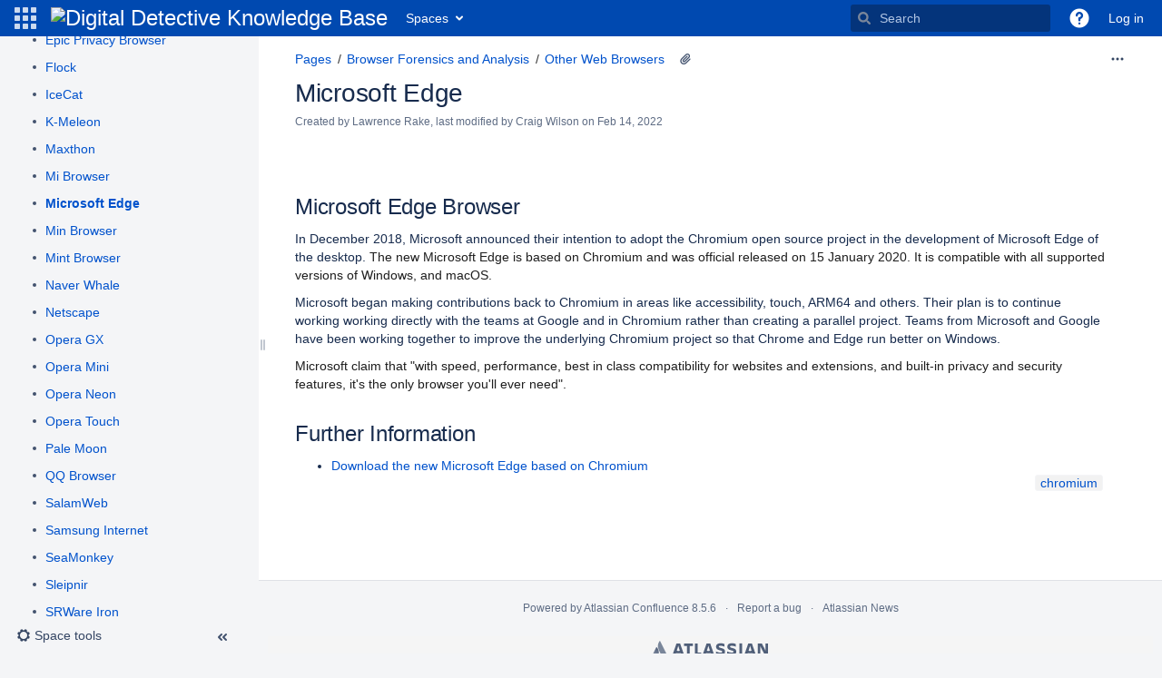

--- FILE ---
content_type: text/html;charset=UTF-8
request_url: https://kb.digital-detective.net/display/BF/Microsoft+Edge
body_size: 14621
content:
    

<!DOCTYPE html>
<html lang="en-GB" >
<head>
                            <title>Microsoft Edge - Browser Forensics - Digital Detective Knowledge Base</title>
    
        

                        
    
                        
    

                
    
    <meta http-equiv="X-UA-Compatible" content="IE=EDGE,chrome=IE7">
<meta charset="UTF-8">
<meta id="confluence-context-path" name="confluence-context-path" content="">
<meta id="confluence-base-url" name="confluence-base-url" content="https://kb.digital-detective.net">

    <meta id="atlassian-token" name="atlassian-token" content="3962f4727e0080096cf6a80dd2bcaefce8184156">


<meta id="confluence-space-key" name="confluence-space-key" content="BF">
<script type="text/javascript">
        var contextPath = '';
</script>

    

    <meta name="confluence-request-time" content="1768893716574">
        
    
        
            <style>.ia-fixed-sidebar, .ia-splitter-left {width: 285px;}.theme-default .ia-splitter #main {margin-left: 285px;}.ia-fixed-sidebar {visibility: hidden;}</style>
            <meta name="ajs-use-keyboard-shortcuts" content="true">
            <meta name="ajs-discovered-plugin-features" content="$discoveredList">
            <meta name="ajs-keyboardshortcut-hash" content="93407be8a0e89a54582fa7f2d78fbf02">
            <meta id="team-calendars-has-jira-link" content="true">
            <meta name="ajs-team-calendars-display-time-format" content="displayTimeFormat12">
            <meta id="team-calendars-display-week-number" content="false">
            <meta id="team-calendars-user-timezone" content="Europe/London">
            <script type="text/x-template" id="team-calendars-messages" title="team-calendars-messages"><fieldset class="i18n hidden"><input type="hidden" name="calendar3.month.long.july" value="July"><input type="hidden" name="calendar3.day.short.wednesday" value="Wed"><input type="hidden" name="calendar3.day.short.thursday" value="Thu"><input type="hidden" name="calendar3.month.short.march" value="Mar"><input type="hidden" name="calendar3.month.long.april" value="April"><input type="hidden" name="calendar3.month.long.october" value="October"><input type="hidden" name="calendar3.month.long.august" value="August"><input type="hidden" name="calendar3.month.short.july" value="Jul"><input type="hidden" name="calendar3.month.short.may" value="May"><input type="hidden" name="calendar3.month.short.november" value="Nov"><input type="hidden" name="calendar3.day.long.friday" value="Friday"><input type="hidden" name="calendar3.day.long.sunday" value="Sunday"><input type="hidden" name="calendar3.day.long.saturday" value="Saturday"><input type="hidden" name="calendar3.month.short.april" value="Apr"><input type="hidden" name="calendar3.day.long.wednesday" value="Wednesday"><input type="hidden" name="calendar3.month.long.december" value="December"><input type="hidden" name="calendar3.month.short.october" value="Oct"><input type="hidden" name="calendar3.day.long.monday" value="Monday"><input type="hidden" name="calendar3.month.short.june" value="Jun"><input type="hidden" name="calendar3.day.short.monday" value="Mon"><input type="hidden" name="calendar3.day.short.tuesday" value="Tue"><input type="hidden" name="calendar3.day.short.saturday" value="Sat"><input type="hidden" name="calendar3.month.long.march" value="March"><input type="hidden" name="calendar3.month.long.june" value="June"><input type="hidden" name="calendar3.month.short.february" value="Feb"><input type="hidden" name="calendar3.month.short.august" value="Aug"><input type="hidden" name="calendar3.month.short.december" value="Dec"><input type="hidden" name="calendar3.day.short.sunday" value="Sun"><input type="hidden" name="calendar3.month.long.february" value="February"><input type="hidden" name="calendar3.day.long.tuesday" value="Tuesday"><input type="hidden" name="calendar3.month.long.may" value="May"><input type="hidden" name="calendar3.month.long.september" value="September"><input type="hidden" name="calendar3.month.long.november" value="November"><input type="hidden" name="calendar3.month.short.january" value="Jan"><input type="hidden" name="calendar3.month.short.september" value="Sep"><input type="hidden" name="calendar3.day.long.thursday" value="Thursday"><input type="hidden" name="calendar3.month.long.january" value="January"><input type="hidden" name="calendar3.day.short.friday" value="Fri"></fieldset></script>
            <meta name="ajs-emojis-allow-current-user-upload-emojis" content="true">
<meta name="ajs-emojis-max-upload-file-size" content="1">

            <meta name="ajs-is-confluence-admin" content="false">
            <meta name="ajs-connection-timeout" content="30000">
            
    
    
            <meta name="ajs-page-title" content="Microsoft Edge">
            <meta name="ajs-latest-published-page-title" content="Microsoft Edge">
            <meta name="ajs-space-name" content="Browser Forensics">
            <meta name="ajs-page-id" content="43679787">
            <meta name="ajs-latest-page-id" content="43679787">
            <meta name="ajs-content-type" content="page">
            <meta name="ajs-parent-page-title" content="Other Web Browsers">
            <meta name="ajs-parent-page-id" content="9896132">
            <meta name="ajs-space-key" content="BF">
            <meta name="ajs-max-number-editors" content="12">
            <meta name="ajs-macro-placeholder-timeout" content="5000">
            <meta name="ajs-jira-metadata-count" content="0">
            <meta name="ajs-from-page-title" content="">
            <meta name="ajs-can-remove-page" content="false">
            <meta name="ajs-can-remove-page-hierarchy" content="false">
            <meta name="ajs-browse-page-tree-mode" content="view">
            <meta name="ajs-shared-drafts" content="false">
            <meta name="ajs-context-path" content="">
            <meta name="ajs-base-url" content="https://kb.digital-detective.net">
            <meta name="ajs-version-number" content="8.5.6">
            <meta name="ajs-build-number" content="9012">
            <meta name="ajs-remote-user" content="">
            <meta name="ajs-remote-user-key" content="">
            <meta name="ajs-remote-user-has-licensed-access" content="false">
            <meta name="ajs-remote-user-has-browse-users-permission" content="false">
            <meta name="ajs-current-user-fullname" content="">
            <meta name="ajs-current-user-avatar-uri-reference" content="/images/icons/profilepics/anonymous.svg">
            <meta name="ajs-static-resource-url-prefix" content="">
            <meta name="ajs-global-settings-attachment-max-size" content="20971520">
            <meta name="ajs-global-settings-quick-search-enabled" content="true">
            <meta name="ajs-user-locale" content="en_GB">
            <meta name="ajs-user-timezone-offset" content="0">
            <meta name="ajs-enabled-dark-features" content="site-wide.shared-drafts.disable,migration-assistant.global.email.fixes.feature,clc.quick.create,confluence.view.edit.transition,cql.search.screen,confluence-inline-comments-resolved,http.session.registrar,nps.survey.inline.dialog,confluence.efi.onboarding.new.templates,atlassian.cdn.static.assets,pdf-preview,previews.sharing,previews.versions,file-annotations,confluence.efi.onboarding.rich.space.content,collaborative-audit-log,confluence.reindex.improvements,previews.conversion-service,editor.ajax.save,crowd.sync.nested.groups.group.membership.changes.batching.enabled,read.only.mode,graphql,previews.trigger-all-file-types,attachment.extracted.text.extractor,lucene.caching.filter,confluence.table.resizable,notification.batch,previews.sharing.pushstate,confluence-inline-comments-rich-editor,tc.tacca.dacca,topicEventPublisher,confluence.reindex.audit,site-wide.synchrony.opt-in,atlassian.webresource.twophase.js.i18n.disabled,confluence.denormalisedpermissions,file-annotations.likes,gatekeeper-ui-v2,v2.content.name.searcher,confluence.search.improvements.ranking,crowd.event.transformer.directory.manager.cache,mobile.supported.version,confluence.reindex.spaces,confluence.fast-xml-backup-restore,pulp,crowd.sync.delete.user.memberships.batching.enabled,confluence-inline-comments,confluence-inline-comments-dangling-comment,quick-reload-inline-comments-flags,confluence.retention.rules">
            <meta name="ajs-atl-token" content="3962f4727e0080096cf6a80dd2bcaefce8184156">
            <meta name="ajs-confluence-flavour" content="VANILLA">
            <meta name="ajs-user-date-pattern" content="dd MMM yyyy">
            <meta name="ajs-access-mode" content="READ_WRITE">
            <meta name="ajs-render-mode" content="READ_WRITE">
            <meta name="ajs-date.format" content="MMM dd, yyyy">
    
    <link rel="shortcut icon" href="/s/-4eeoip/9012/1phy4ty/83/_/favicon.ico">
    <link rel="icon" type="image/x-icon" href="/s/-4eeoip/9012/1phy4ty/83/_/favicon.ico">

<link rel="search" type="application/opensearchdescription+xml" href="/opensearch/osd.action" title="Digital Detective Knowledge Base"/>
    
                    
            <meta name="ajs-create-issue-metadata-show-discovery" content="false">
            

    <script>
window.WRM=window.WRM||{};window.WRM._unparsedData=window.WRM._unparsedData||{};window.WRM._unparsedErrors=window.WRM._unparsedErrors||{};
WRM._unparsedData["com.atlassian.applinks.applinks-plugin:applinks-common-exported.entity-types"]="{\u0022singular\u0022:{\u0022refapp.charlie\u0022:\u0022Charlie\u0022,\u0022fecru.project\u0022:\u0022Crucible Project\u0022,\u0022fecru.repository\u0022:\u0022FishEye Repository\u0022,\u0022stash.project\u0022:\u0022Stash Project\u0022,\u0022generic.entity\u0022:\u0022Generic Project\u0022,\u0022confluence.space\u0022:\u0022Confluence Space\u0022,\u0022bamboo.project\u0022:\u0022Bamboo Project\u0022,\u0022jira.project\u0022:\u0022Jira Project\u0022},\u0022plural\u0022:{\u0022refapp.charlie\u0022:\u0022Charlies\u0022,\u0022fecru.project\u0022:\u0022Crucible Projects\u0022,\u0022fecru.repository\u0022:\u0022FishEye Repositories\u0022,\u0022stash.project\u0022:\u0022Stash Projects\u0022,\u0022generic.entity\u0022:\u0022Generic Projects\u0022,\u0022confluence.space\u0022:\u0022Confluence Spaces\u0022,\u0022bamboo.project\u0022:\u0022Bamboo Projects\u0022,\u0022jira.project\u0022:\u0022Jira Projects\u0022}}";
WRM._unparsedData["com.atlassian.analytics.analytics-client:programmatic-analytics-init.programmatic-analytics-data-provider"]="false";
WRM._unparsedData["com.atlassian.confluence.plugins.confluence-license-banner:confluence-license-banner-resources.license-details"]="{\u0022daysBeforeLicenseExpiry\u0022:0,\u0022daysBeforeMaintenanceExpiry\u0022:0,\u0022showLicenseExpiryBanner\u0022:false,\u0022showMaintenanceExpiryBanner\u0022:false,\u0022renewUrl\u0022:null,\u0022salesUrl\u0022:null}";
WRM._unparsedData["com.atlassian.plugins.atlassian-plugins-webresource-plugin:context-path.context-path"]="\u0022\u0022";
WRM._unparsedData["com.atlassian.analytics.analytics-client:policy-update-init.policy-update-data-provider"]="false";
WRM._unparsedData["com.atlassian.applinks.applinks-plugin:applinks-common-exported.authentication-types"]="{\u0022com.atlassian.applinks.api.auth.types.BasicAuthenticationProvider\u0022:\u0022Basic Access\u0022,\u0022com.atlassian.applinks.api.auth.types.TrustedAppsAuthenticationProvider\u0022:\u0022Trusted Applications\u0022,\u0022com.atlassian.applinks.api.auth.types.CorsAuthenticationProvider\u0022:\u0022CORS\u0022,\u0022com.atlassian.applinks.api.auth.types.OAuthAuthenticationProvider\u0022:\u0022OAuth\u0022,\u0022com.atlassian.applinks.api.auth.types.TwoLeggedOAuthAuthenticationProvider\u0022:\u0022OAuth\u0022,\u0022com.atlassian.applinks.api.auth.types.TwoLeggedOAuthWithImpersonationAuthenticationProvider\u0022:\u0022OAuth\u0022}";
WRM._unparsedData["com.atlassian.confluence.plugins.confluence-search-ui-plugin:confluence-search-ui-plugin-resources.i18n-data"]="{\u0022search.ui.recent.link.text\u0022:\u0022View more recently visited\u0022,\u0022search.ui.search.results.empty\u0022:\u0022We couldn\u0027\u0027t find anything matching \u005C\u0022{0}\u005C\u0022.\u0022,\u0022search.ui.filter.clear.selected\u0022:\u0022Clear selected items\u0022,\u0022search.ui.content.name.search.items.panel.load.all.top.items.button.text\u0022:\u0022Show more app results...\u0022,\u0022search.ui.filter.contributor.button.text\u0022:\u0022Contributor\u0022,\u0022search.ui.filter.space.current.label\u0022:\u0022CURRENT\u0022,\u0022search.ui.clear.input.button.text\u0022:\u0022Clear text\u0022,\u0022search.ui.search.results.clear.button\u0022:\u0022clear your filters.\u0022,\u0022help.search.ui.link.title\u0022:\u0022Search tips\u0022,\u0022search.ui.container.close.text\u0022:\u0022Close\u0022,\u0022search.ui.filter.date.month.text\u0022:\u0022The past month\u0022,\u0022search.ui.infinite.scroll.button.text\u0022:\u0022More results\u0022,\u0022search.ui.filter.date.button.text\u0022:\u0022Date\u0022,\u0022search.ui.filter.date.week.text\u0022:\u0022The past week\u0022,\u0022search.ui.result.subtitle.calendar\u0022:\u0022Team calendar\u0022,\u0022search.ui.filter.date.heading\u0022:\u0022Last modified within\u0022,\u0022search.ui.filter.space.input.label\u0022:\u0022Find spaces...\u0022,\u0022search.ui.generic.error\u0022:\u0022Something went wrong. Refresh the page, or contact your admin if this keeps happening.\u0022,\u0022search.ui.recent.spaces\u0022:\u0022Recent Spaces\u0022,\u0022search.ui.result.subtitle.space\u0022:\u0022Space\u0022,\u0022search.ui.filter.space.category.input.label\u0022:\u0022Find space categories...\u0022,\u0022search.ui.filter.space.archive.label\u0022:\u0022Search archived spaces\u0022,\u0022search.ui.filter.label\u0022:\u0022filter\u0022,\u0022search.ui.filter.date.all.text\u0022:\u0022Any time\u0022,\u0022search.ui.filter.date.hour.text\u0022:\u0022The past day\u0022,\u0022search.ui.filters.heading\u0022:\u0022Filter by\u0022,\u0022search.ui.filter.label.input.label\u0022:\u0022Find labels...\u0022,\u0022search.ui.recent.items.anonymous\u0022:\u0022Start exploring. Your search results will appear here.\u0022,\u0022search.ui.input.label\u0022:\u0022Search\u0022,\u0022search.ui.input.aria.label\u0022:\u0022Search, when you type, your results will be displayed below.\u0022,\u0022search.ui.search.result\u0022:\u0022{0,choice,1#{0} search result|1\u003c{0} search results}\u0022,\u0022search.ui.filter.label.button.text\u0022:\u0022Label\u0022,\u0022search.ui.container.clear.ariaLabel\u0022:\u0022Clear\u0022,\u0022search.ui.input.alert\u0022:\u0022Hit enter to search\u0022,\u0022search.ui.filter.no.result.text\u0022:\u0022We can\u0027\u0027t find anything matching your search\u0022,\u0022search.ui.result.subtitle.user\u0022:\u0022User profile\u0022,\u0022search.ui.filter.contributor.input.label\u0022:\u0022Find people...\u0022,\u0022search.ui.filter.content.type.button.text\u0022:\u0022Type\u0022,\u0022search.ui.filter.date.year.text\u0022:\u0022The past year\u0022,\u0022search.ui.advanced.search.link.text\u0022:\u0022Advanced search\u0022,\u0022search.ui.filter.space.button.text\u0022:\u0022Space\u0022,\u0022search.ui.search.results.clear.line2\u0022:\u0022Try a different search term or\u0022,\u0022search.ui.filter.space.category.button.text\u0022:\u0022Space category\u0022,\u0022search.ui.search.results.clear.line1\u0022:\u0022We couldn\u0027\u0027t find anything matching your search.\u0022,\u0022search.ui.content.name.search.items.panel.load.all.top.items.admin.button.text\u0022:\u0022Show more settings and app results...\u0022,\u0022search.ui.recent.pages\u0022:\u0022Recently visited\u0022,\u0022search.ui.search.result.anonymous\u0022:\u0022{0,choice,1#{0} search result|1\u003c{0} search results}. Have an account? {1}Log in{2} to expand your search.\u0022,\u0022search.ui.recent.items.empty\u0022:\u0022Start exploring. Pages and spaces you\u0027\u0027ve visited recently will appear here.\u0022,\u0022search.ui.filter.space.init.heading\u0022:\u0022recent spaces\u0022}";
WRM._unparsedData["com.atlassian.applinks.applinks-plugin:applinks-common-exported.applinks-types"]="{\u0022crowd\u0022:\u0022Crowd\u0022,\u0022confluence\u0022:\u0022Confluence\u0022,\u0022fecru\u0022:\u0022FishEye / Crucible\u0022,\u0022stash\u0022:\u0022Stash\u0022,\u0022jira\u0022:\u0022Jira\u0022,\u0022refapp\u0022:\u0022Reference Application\u0022,\u0022bamboo\u0022:\u0022Bamboo\u0022,\u0022generic\u0022:\u0022Generic Application\u0022}";
WRM._unparsedData["com.atlassian.confluence.plugins.synchrony-interop:synchrony-status-banner-loader.synchrony-status"]="false";
WRM._unparsedData["com.atlassian.applinks.applinks-plugin:applinks-common-exported.applinks-help-paths"]="{\u0022entries\u0022:{\u0022applinks.docs.root\u0022:\u0022https://confluence.atlassian.com/display/APPLINKS-091/\u0022,\u0022applinks.docs.diagnostics.troubleshoot.sslunmatched\u0022:\u0022SSL+and+application+link+troubleshooting+guide\u0022,\u0022applinks.docs.diagnostics.troubleshoot.oauthsignatureinvalid\u0022:\u0022OAuth+troubleshooting+guide\u0022,\u0022applinks.docs.diagnostics.troubleshoot.oauthtimestamprefused\u0022:\u0022OAuth+troubleshooting+guide\u0022,\u0022applinks.docs.delete.entity.link\u0022:\u0022Create+links+between+projects\u0022,\u0022applinks.docs.adding.application.link\u0022:\u0022Link+Atlassian+applications+to+work+together\u0022,\u0022applinks.docs.administration.guide\u0022:\u0022Application+Links+Documentation\u0022,\u0022applinks.docs.oauth.security\u0022:\u0022OAuth+security+for+application+links\u0022,\u0022applinks.docs.troubleshoot.application.links\u0022:\u0022Troubleshoot+application+links\u0022,\u0022applinks.docs.diagnostics.troubleshoot.unknownerror\u0022:\u0022Network+and+connectivity+troubleshooting+guide\u0022,\u0022applinks.docs.configuring.auth.trusted.apps\u0022:\u0022Configuring+Trusted+Applications+authentication+for+an+application+link\u0022,\u0022applinks.docs.diagnostics.troubleshoot.authlevelunsupported\u0022:\u0022OAuth+troubleshooting+guide\u0022,\u0022applinks.docs.diagnostics.troubleshoot.ssluntrusted\u0022:\u0022SSL+and+application+link+troubleshooting+guide\u0022,\u0022applinks.docs.diagnostics.troubleshoot.unknownhost\u0022:\u0022Network+and+connectivity+troubleshooting+guide\u0022,\u0022applinks.docs.delete.application.link\u0022:\u0022Link+Atlassian+applications+to+work+together\u0022,\u0022applinks.docs.adding.project.link\u0022:\u0022Configuring+Project+links+across+Applications\u0022,\u0022applinks.docs.link.applications\u0022:\u0022Link+Atlassian+applications+to+work+together\u0022,\u0022applinks.docs.diagnostics.troubleshoot.oauthproblem\u0022:\u0022OAuth+troubleshooting+guide\u0022,\u0022applinks.docs.diagnostics.troubleshoot.migration\u0022:\u0022Update+application+links+to+use+OAuth\u0022,\u0022applinks.docs.relocate.application.link\u0022:\u0022Link+Atlassian+applications+to+work+together\u0022,\u0022applinks.docs.administering.entity.links\u0022:\u0022Create+links+between+projects\u0022,\u0022applinks.docs.upgrade.application.link\u0022:\u0022OAuth+security+for+application+links\u0022,\u0022applinks.docs.diagnostics.troubleshoot.connectionrefused\u0022:\u0022Network+and+connectivity+troubleshooting+guide\u0022,\u0022applinks.docs.configuring.auth.oauth\u0022:\u0022OAuth+security+for+application+links\u0022,\u0022applinks.docs.insufficient.remote.permission\u0022:\u0022OAuth+security+for+application+links\u0022,\u0022applinks.docs.configuring.application.link.auth\u0022:\u0022OAuth+security+for+application+links\u0022,\u0022applinks.docs.diagnostics\u0022:\u0022Application+links+diagnostics\u0022,\u0022applinks.docs.configured.authentication.types\u0022:\u0022OAuth+security+for+application+links\u0022,\u0022applinks.docs.adding.entity.link\u0022:\u0022Create+links+between+projects\u0022,\u0022applinks.docs.diagnostics.troubleshoot.unexpectedresponse\u0022:\u0022Network+and+connectivity+troubleshooting+guide\u0022,\u0022applinks.docs.configuring.auth.basic\u0022:\u0022Configuring+Basic+HTTP+Authentication+for+an+Application+Link\u0022,\u0022applinks.docs.diagnostics.troubleshoot.authlevelmismatch\u0022:\u0022OAuth+troubleshooting+guide\u0022}}";
WRM._unparsedData["com.atlassian.confluence.plugins.confluence-feature-discovery-plugin:confluence-feature-discovery-plugin-resources.test-mode"]="false";
if(window.WRM._dataArrived)window.WRM._dataArrived();</script>
<link rel="stylesheet" href="/s/22d93c2922448fada6c66788ba7ae1fb-CDN/-4eeoip/9012/1phy4ty/00ea7ff22e0f630c336ac419602094a0/_/download/contextbatch/css/_super,-com.atlassian.plugins.atlassian-plugins-webresource-rest:data-collector-perf-observer/batch.css" data-wrm-key="_super,-com.atlassian.plugins.atlassian-plugins-webresource-rest:data-collector-perf-observer" data-wrm-batch-type="context" media="all">
<link rel="stylesheet" href="/s/5dbe418d042057292f586b8ac1714043-CDN/-4eeoip/9012/1phy4ty/c56fe124c9806b9028681813745a52a3/_/download/contextbatch/css/atl.confluence.plugins.pagetree-desktop,main,viewcontent,atl.general,page,atl.comments,-_super/batch.css?cefp_collab_enabled=false&amp;cefp_ed_perm=false&amp;cefp_is_admin=false&amp;gatekeeper-ui-v2=true&amp;highlightactions=true&amp;hostenabled=true" data-wrm-key="atl.confluence.plugins.pagetree-desktop,main,viewcontent,atl.general,page,atl.comments,-_super" data-wrm-batch-type="context" media="all">
<link rel="stylesheet" href="/s/-4eeoip/9012/1phy4ty/83/_/styles/colors.css" media="all">
<link rel="stylesheet" href="/s/-4eeoip/9012/1phy4ty/83/_/styles/custom.css" media="all">
<script data-wrm-key="com.atlassian.plugins.atlassian-plugins-webresource-rest:data-collector-perf-observer" data-wrm-batch-type="resource" data-initially-rendered>
!function(){"use strict";if("PerformanceObserver"in window){const e=[];window.__observedResources=e;const r=e=>"script"===e?"script":"css";new PerformanceObserver((n=>{n.getEntries().filter((({initiatorType:e,name:r})=>{const n="script"===e||((e,r)=>"link"===e&&"css"===new URL(r).pathname.split(".").pop())(e,r),i=new URL(location.href).origin===new URL(r).origin;return n&&i})).forEach((({name:n,transferSize:i,encodedBodySize:s,initiatorType:o})=>{e.push([i,s,n,r(o)])}))})).observe({type:"resource"})}}();

</script>
<script src="/s/528a589f2094a189a67ee30b36d593f9-CDN/-4eeoip/9012/1phy4ty/00ea7ff22e0f630c336ac419602094a0/_/download/contextbatch/js/_super,-com.atlassian.plugins.atlassian-plugins-webresource-rest:data-collector-perf-observer/batch.js?locale=en-GB" data-wrm-key="_super,-com.atlassian.plugins.atlassian-plugins-webresource-rest:data-collector-perf-observer" data-wrm-batch-type="context" data-initially-rendered></script>
<script src="/s/1f50b9471cd73f49ebe40abd1bf3d9bb-CDN/-4eeoip/9012/1phy4ty/c56fe124c9806b9028681813745a52a3/_/download/contextbatch/js/atl.confluence.plugins.pagetree-desktop,main,viewcontent,atl.general,page,atl.comments,-_super/batch.js?cefp_collab_enabled=false&amp;cefp_ed_perm=false&amp;cefp_is_admin=false&amp;gatekeeper-ui-v2=true&amp;highlightactions=true&amp;hostenabled=true&amp;locale=en-GB" data-wrm-key="atl.confluence.plugins.pagetree-desktop,main,viewcontent,atl.general,page,atl.comments,-_super" data-wrm-batch-type="context" data-initially-rendered></script>
<script type="module">WRM.requireLazily(["wr!com.atlassian.plugins.atlassian-plugins-webresource-rest:data-collector-async"])</script>
    

        
    

        
        <meta name="ajs-site-title" content="Digital Detective Knowledge Base" />
            
    

    
                <link rel="canonical" href="https://kb.digital-detective.net/display/BF/Microsoft+Edge">
        <link rel="shortlink" href="https://kb.digital-detective.net/x/K4CaAg">
    <meta name="wikilink" content="[BF:Microsoft Edge]">
    <meta name="page-version" content="10">
    <meta name="ajs-page-version" content="10">

</head>

    
<body      id="com-atlassian-confluence" class="theme-default  aui-layout aui-theme-default">

        
            <div id='stp-licenseStatus-banner'></div>
    <div id="page">
<div id="full-height-container">
    <div id="header-precursor">
        <div class="cell">
            
                            </div>
    </div>
        





<header id="header" role="banner">
            <a class="aui-skip-link" href="https://kb.digital-detective.net/login.action?os_destination=%2Fdisplay%2FBF%2FMicrosoft%2BEdge" tabindex="1">Log in</a>
        <nav class="aui-header aui-dropdown2-trigger-group" aria-label="Site"><div class="aui-header-inner"><div class="aui-header-before"><button class=" aui-dropdown2-trigger app-switcher-trigger aui-dropdown2-trigger-arrowless" aria-controls="app-switcher" aria-haspopup="true" role="button" data-aui-trigger href="#app-switcher"><span class="aui-icon aui-icon-small aui-iconfont-appswitcher">Linked Applications</span></button><div id="app-switcher" class="aui-dropdown2 aui-style-default" role="menu" hidden data-is-user-admin="false" data-is-switcher="true"><div class="app-switcher-loading">Loading&hellip;</div></div></div><div class="aui-header-primary"><span id="logo" class="aui-header-logo aui-header-logo-custom"><a href="/" aria-label="Go to home page"><img src="/download/attachments/589826/atl.site.logo?version=1&amp;modificationDate=1412755370518&amp;api=v2" alt="Digital Detective Knowledge Base" /></a></span><ul class="aui-nav">
                            <li>
            
    
        
<a  id="space-directory-link" href="/spacedirectory/view.action"  class=" aui-nav-imagelink"   title="Spaces">
            <span>Spaces</span>
    </a>
        </li>
                                <li class="aui-buttons">
            </li>
</ul>
</div><div class="aui-header-secondary"><ul class="aui-nav">
                        <li>
        <div id="search-ui" class="aui-quicksearch dont-default-focus header-quicksearch"><button id="quick-search-query-button" aria-label="Search" aria-haspopup= "dialog" aria-controls="search_drawer" ></button><input id="quick-search-query" aria-label="Search" placeholder="Search" type="text" aria-haspopup= "dialog" aria-controls="search_drawer" /><div id="quick-search-alert" role="alert">Hit enter to search</div><aui-spinner size="small"></aui-spinner></div>
    </li>
        <li>
            
        <a id="help-menu-link" role="button" class="aui-nav-link aui-dropdown2-trigger aui-dropdown2-trigger-arrowless" href="#" aria-haspopup="true" aria-owns="help-menu-link-content" title="Help">
        <span class="aui-icon aui-icon-small aui-iconfont-question-filled">Help</span>
    </a>
    <nav id="help-menu-link-content" class="aui-dropdown2 aui-style-default" >
                    <div class="aui-dropdown2-section">
                                    <strong></strong>
                                <ul role="menu"
                     role="menu"                    aria-label="Help"                    id="help-menu-link-pages"                    class="aui-list-truncate section-pages first">
                                            <li role="presentation">
        
            
<a role="menuitem"  id="confluence-help-link" href="https://docs.atlassian.com/confluence/docs-85/" class="    "      title="Visit the Confluence documentation home"  target="_blank"
>
        Online Help
</a>
</li>
                                            <li role="presentation">
    
                
<a role="menuitem"  id="keyboard-shortcuts-link" href="#" class="    "      title="View available keyboard shortcuts" >
        Keyboard Shortcuts
</a>
</li>
                                            <li role="presentation">
    
            
<a role="menuitem"  id="feed-builder-link" href="/dashboard/configurerssfeed.action" class="    "      title="Create your custom RSS feed." >
        Feed Builder
</a>
</li>
                                            <li role="presentation">
    
            
<a role="menuitem"  id="whats-new-menu-link" href="https://confluence.atlassian.com/display/DOC/Confluence+8.5+Release+Notes" class="    "      title="" >
        What’s new
</a>
</li>
                                            <li role="presentation">
    
                
<a role="menuitem"  id="gadget-directory-link" href="#" class="   user-item administration-link "      title="Browse gadgets provided by Confluence" >
        Available Gadgets
</a>
</li>
                                            <li role="presentation">
    
            
<a role="menuitem"  id="confluence-about-link" href="/aboutconfluencepage.action" class="    "      title="Get more information about Confluence" >
        About Confluence
</a>
</li>
                                    </ul>
            </div>
            </nav>
    
    </li>
        <li>
                
    
    </li>
        <li>
            
    </li>
        <li>
                                            <li>
        
            
<a role="menuitem"  id="login-link" href="/login.action?os_destination=%2Fdisplay%2FBF%2FMicrosoft%2BEdge" class="   user-item login-link "      title="" >
        Log in
</a>
</li>
                        
    </li>
    </ul>
</div></div><!-- .aui-header-inner--></nav><!-- .aui-header -->
    <br class="clear">
</header>
    

    
    	<div class="ia-splitter">
    		<div class="ia-splitter-left">
    			<div class="ia-fixed-sidebar" role="complementary" aria-label=sidebar>
                                            
                            <div class="acs-side-bar ia-scrollable-section"><div class="acs-side-bar-space-info tipsy-enabled" data-configure-tooltip="Edit space details"><div class="avatar"><div class="space-logo" data-key="BF" data-name="Browser Forensics" data-entity-type="confluence.space"><div class="avatar-img-container"><div class="avatar-img-wrapper"><a href="/display/BF/Browser+Forensics+and+Analysis" title="Browser Forensics"><img class="avatar-img" src="/download/attachments/589826/global.logo?version=4&amp;modificationDate=1412757787618&amp;api=v2" alt="Browser Forensics"></a></div></div></div></div><div class="space-information-container"><div class="name"><a href="/display/BF/Browser+Forensics+and+Analysis" title="Browser Forensics">Browser Forensics</a></div><div class="flyout-handle icon aui-icon aui-icon-small aui-iconfont-edit"></div></div></div><div class="acs-side-bar-content"><div class="acs-nav-wrapper"><div class="acs-nav" data-has-create-permission="false" data-quick-links-state="show" data-page-tree-state="null" data-nav-type="page-tree"><div class="acs-nav-sections"><div class="main-links-section "><ul class="acs-nav-list"><li class="acs-nav-item wiki current-item" aria-current="true" data-collector-key="spacebar-pages"><a class="acs-nav-item-link tipsy-enabled" href="/collector/pages.action?key=BF" data-collapsed-tooltip="Pages"><span class="icon"></span><span class="acs-nav-item-label">Pages</span></a></li></ul></div><div class="quick-links-wrapper"><h2 class="ia-quick-links-header-title">Space shortcuts</h2><div class="quick-links-section tipsy-enabled "><ul class="acs-nav-list"><li class="acs-nav-item pinned_space"><a class="acs-nav-item-link tipsy-enabled" href="/display/NetAnalysis" data-collapsed-tooltip="null"><span class="icon"></span><span class="acs-nav-item-label">NetAnalysis</span></a></li><li class="acs-nav-item pinned_space"><a class="acs-nav-item-link tipsy-enabled" href="/display/HstEx" data-collapsed-tooltip="null"><span class="icon"></span><span class="acs-nav-item-label">HstEx</span></a></li><li class="acs-nav-item pinned_space"><a class="acs-nav-item-link tipsy-enabled" href="/display/Blade" data-collapsed-tooltip="null"><span class="icon"></span><span class="acs-nav-item-label">Blade</span></a></li></ul></div></div></div></div></div><div class="ia-secondary-container tipsy-enabled" data-tree-type="page-tree"><div class="ia-secondary-header"><h2 class="ia-secondary-header-title page-tree"><span class="icon"></span><span class="label">Page tree</span></h2></div><div class="ia-secondary-content"><div class="plugin_pagetree conf-macro output-inline" data-hasbody="false" data-macro-name="pagetree">

        
        
    <ul role="list" class="plugin_pagetree_children_list plugin_pagetree_children_list_noleftspace">
        <div class="plugin_pagetree_children">
        </div>
    </ul>

    <fieldset class="hidden">
        <input type="hidden" name="treeId" value=""/>
        <input type="hidden" name="treeRequestId" value="/plugins/pagetree/naturalchildren.action?decorator=none&amp;excerpt=false&amp;sort=position&amp;reverse=false&amp;disableLinks=false&amp;expandCurrent=true&amp;placement=sidebar"/>
        <input type="hidden" name="treePageId" value="43679787"/>

        <input type="hidden" name="noRoot" value="false"/>
        <input type="hidden" name="rootPageId" value="6488149"/>

        <input type="hidden" name="rootPage" value=""/>
        <input type="hidden" name="startDepth" value="0"/>
        <input type="hidden" name="spaceKey" value="BF"/>

        <input type="hidden" name="i18n-pagetree.loading" value="Loading..."/>
        <input type="hidden" name="i18n-pagetree.error.permission" value="Unable to load page tree. It seems that you do not have permission to view the root page."/>
        <input type="hidden" name="i18n-pagetree.eeror.general" value="There was a problem retrieving the page tree. Please check the server log file for more information."/>
        <input type="hidden" name="loginUrl" value="/login.action?os_destination=%2Fpages%2Fviewpage.action%3FspaceKey%3DBF%26title%3DMicrosoft%2BEdge&amp;permissionViolation=true"/>
        <input type="hidden" name="mobile" value="false"/>
        <input type="hidden" name="placement" value="sidebar"/>

                <fieldset class="hidden">
                                                <input type="hidden" name="ancestorId" value="9896132"/>
                                    <input type="hidden" name="ancestorId" value="6488149"/>
                                    </fieldset>
    </fieldset>
</div></div></div></div><div class="hidden"><a href="/collector/pages.action?key=BF" id="space-pages-link"></a><script type="text/x-template" title="logo-config-content"><h2>Space Details</h2><div class="personal-space-logo-hint">Your profile picture is used as the logo for your personal space. <a href="/users/profile/editmyprofilepicture.action" target="_blank">Change your profile picture</a>.</div></script></div></div><div class="space-tools-section"><div id="space-tools-menu-additional-items" class="hidden"><div data-label="Browse pages" data-class="" data-href="/pages/reorderpages.action?key=BF">Browse pages</div></div><button id="space-tools-menu-trigger"  class=" aui-dropdown2-trigger aui-button aui-button-subtle tipsy-enabled aui-dropdown2-trigger-arrowless " aria-controls="space-tools-menu" aria-haspopup="true" role="button" data-aui-trigger><span class="aui-icon aui-icon-small aui-iconfont-configure">Configure</span><span class="aui-button-label">Space tools</span><span class="aui-icon "></span></button><div id="space-tools-menu" class="aui-dropdown2 aui-style-default space-tools-dropdown" role="menu" hidden data-aui-alignment="top left"></div><a href="#" role="button" class="expand-collapse-trigger aui-icon aui-icon-small aui-iconfont-chevron-double-left" aria-expanded="true"></a></div>
                    
                        			</div>
    		</div>
        <!-- \#header -->

            
    
        <main role="main" id="main" class=" aui-page-panel">
                        <div id="main-header">
                        
    <div id="navigation" class="content-navigation view" role="region" aria-label="Page tools">
                    <ul class="ajs-menu-bar">
                                            
        <li class="normal ajs-menu-item">
        <a id="action-menu-link" class="action aui-dropdown2-trigger-arrowless aui-button aui-button-subtle ajs-menu-title aui-dropdown2-trigger" href="#" aria-haspopup="true" aria-label="More options" aria-owns="action-menu" data-container="#navigation">
            <span>
                                    <span class="aui-icon aui-icon-small aui-iconfont-more" aria-label="More options"></span>
                                
            </span>
        </a>         <div id="action-menu" class="aui-dropdown2 aui-style-default"  role="menu" aria-labelledby="action-menu-link" >
                            <div class="aui-dropdown2-section">
                    <ul  id="action-menu-primary"                          class="section-primary first"                         role="presentation" >
                                                    <li
                    role="presentation"
            >

    
        
    
                                                                        
    
    
            <a  id="view-attachments-link"                href="/pages/viewpageattachments.action?pageId=43679787"
                rel="nofollow"
                class="action-view-attachments"
                 accessKey="t"                 title="View Attachments"                                                 role="menuitem"                >

                        <span>
                                A<u>t</u>tachments (2)
            </span>        </a>
    </li>
                                                <li
                    role="presentation"
            >

    
        
    
                                                                        
    
    
            <a  id="action-view-history-link"                href="/pages/viewpreviousversions.action?pageId=43679787"
                rel="nofollow"
                class="action-view-history"
                                 title=""                                                 role="menuitem"                >

                        <span>
                                Page History
            </span>        </a>
    </li>
                                        </ul>
                </div>
                            <div class="aui-dropdown2-section">
                    <ul  id="action-menu-secondary"                          class="section-secondary"                         role="presentation" >
                                                    <li
                    role="presentation"
            >

    
        
    
                                                                        
    
    
            <a  id="view-page-info-link"                href="/pages/viewinfo.action?pageId=43679787"
                rel="nofollow"
                class="action-view-info"
                                 title=""                                                 role="menuitem"                >

                        <span>
                                Page Information
            </span>        </a>
    </li>
                                                <li
                    role="presentation"
            >

    
            
    
                                                                        
    
    
            <a  id="view-resolved-comments"                href="#"
                rel="nofollow"
                class=""
                                 title=""                                                 role="menuitem"                >

                        <span>
                                Resolved comments
            </span>        </a>
    </li>
                                                <li
                    role="presentation"
            >

    
        
    
                                                                        
    
    
            <a  id="view-in-hierarchy-link"                href="/pages/reorderpages.action?key=BF&amp;openId=43679787#selectedPageInHierarchy"
                rel="nofollow"
                class=""
                                 title=""                                                 role="menuitem"                >

                        <span>
                                View in Hierarchy
            </span>        </a>
    </li>
                                                <li
                    role="presentation"
            >

    
        
    
                                                                        
    
    
            <a  id="action-view-source-link"                href="/plugins/viewsource/viewpagesrc.action?pageId=43679787"
                rel="nofollow"
                class="action-view-source popup-link"
                                 title=""                                                 role="menuitem"                >

                        <span>
                                View Source
            </span>        </a>
    </li>
                                                <li
                    role="presentation"
            >

    
        
    
                                                                        
    
    
            <a  id="action-export-pdf-link"                href="/spaces/flyingpdf/pdfpageexport.action?pageId=43679787"
                rel="nofollow"
                class=""
                                 title=""                                                 role="menuitem"                >

                        <span>
                                Export to PDF
            </span>        </a>
    </li>
                                                <li
                    role="presentation"
            >

    
        
    
                                                                        
    
    
            <a  id="action-export-word-link"                href="/exportword?pageId=43679787"
                rel="nofollow"
                class="action-export-word"
                                 title=""                                                 role="menuitem"                >

                        <span>
                                Export to Word
            </span>        </a>
    </li>
                                        </ul>
                </div>
                    </div>
    </li>
            </ul>
    </div>

            
            <div id="title-heading" class="pagetitle with-breadcrumbs">
                
                                    <div id="breadcrumb-section">
                        
    
    
    <nav aria-label="Breadcrumbs">
        <ol id="breadcrumbs">
                                                            
                                
            <li class="first" >
                                
                                    <span class=""><a href="/collector/pages.action?key=BF">Pages</a></span>
                                                                                                                    
                                
            <li>
                                
                                    <span class=""><a href="/display/BF/Browser+Forensics+and+Analysis">Browser Forensics and Analysis</a></span>
                                                                                                                    
                                
            <li>
                                
                                    <span class=""><a href="/display/BF/Other+Web+Browsers">Other Web Browsers</a></span>
                                                                                                    </ol>
    </nav>


                    </div>
                
                
                
            <div id="page-metadata-banner"><ul class="banner"><li id="system-content-items" class="noprint"><a href="" title="Unrestricted" id="content-metadata-page-restrictions-hidden" class="hidden"></a><a href="/pages/viewpageattachments.action?pageId=43679787&amp;metadataLink=true" title="2 attachments" id="content-metadata-attachments" class="aui-icon aui-icon-small aui-iconfont-attachment"></a></li><li class="page-metadata-item noprinthas-button"  id="content-metadata-jira-wrapper"><a href="" title="" id="content-metadata-jira" class="aui-button aui-button-subtle content-metadata-jira tipsy-disabled hidden"><span>Jira links</span></a></li></ul></div>
        

                <h1 id="title-text" class="with-breadcrumbs">
                                                <a href="/display/BF/Microsoft+Edge">Microsoft Edge</a>
                                    </h1>
            </div>
        </div><!-- \#main-header -->
        
        

        <div id="sidebar-container">
                                                </div><!-- \#sidebar-container -->

        
    

        




            
    

                                
    

    
    
        
    
    
                    
    

    

    
            
        

    
    

    
            
        



    
<div id="content" class="page view">
    


<div id="action-messages">
                        </div>



            <script type="text/x-template" title="searchResultsGrid">
    <table class="aui">
        <thead>
            <tr class="header">
                <th class="search-result-title">Page Title</th>
                <th class="search-result-space">Space</th>
                <th class="search-result-date">Updated</th>
            </tr>
        </thead>
    </table>
</script>
<script type="text/x-template" title="searchResultsGridCount">
    <p class="search-result-count">{0}</p>
</script>
<script type="text/x-template" title="searchResultsGridRow">
    <tr class="search-result">
        <td class="search-result-title"><a href="{1}" class="content-type-{2}"><span>{0}</span></a></td>
        <td class="search-result-space"><a class="space" href="/display/{4}/" title="{3}">{3}</a></td>
        <td class="search-result-date"><span class="date" title="{6}">{5}</span></td>
    </tr>
</script>
        
    
            

        
                            
    

                    

        
        <div class="page-metadata">
    <ul>
        <li class="page-metadata-modification-info">
            
        
    
    
        
    
        
            
            Created by <span class='author'>     <a href="    /display/~lawrence.rake
"
            aria-label="created by Lawrence Rake"                       class="url fn"
                            >Lawrence Rake</a></span>, last modified by <span class='editor'>     <a href="    /display/~admin
"
            aria-label="modified by Craig Wilson"                       class="url fn"
                            >Craig Wilson</a></span> on <a class='last-modified' aria-label='modified on Feb 14, 2022, select to show changes' title='Show changes' href='/pages/diffpagesbyversion.action?pageId=43679787&amp;selectedPageVersions=9&amp;selectedPageVersions=10'>Feb 14, 2022</a>
            </li>
    </ul>
</div>
        
                                            
        <div id="main-content" class="wiki-content">
                           
        <p><span class="confluence-embedded-file-wrapper"><img class="confluence-embedded-image" draggable="false" src="/download/attachments/43679787/edge-chromium-logo.png?version=1&amp;modificationDate=1574088812300&amp;api=v2" data-image-src="/download/attachments/43679787/edge-chromium-logo.png?version=1&amp;modificationDate=1574088812300&amp;api=v2" data-unresolved-comment-count="0" data-linked-resource-id="47415298" data-linked-resource-version="1" data-linked-resource-type="attachment" data-linked-resource-default-alias="edge-chromium-logo.png" data-base-url="https://kb.digital-detective.net" data-linked-resource-content-type="image/png" data-linked-resource-container-id="43679787" data-linked-resource-container-version="10" alt=""></span></p><h1 id="MicrosoftEdge-MicrosoftEdgeBrowser">Microsoft Edge Browser</h1><p><span class="conf-macro output-inline" data-hasbody="true" data-macro-name="excerpt">In December 2018, Microsoft announced their intention to adopt the Chromium open source project in the development of Microsoft Edge of the desktop. <span style="color: rgb(30,30,30);">The new Microsoft Edge </span><span style="color: rgb(30,30,30);">is based on Chromium and was official released on 15 January 2020. It is compatible with all supported versions of Windows, and macOS. </span></span><br/></p><p>Microsoft began making contributions back to Chromium in areas like accessibility, touch, ARM64 and others. Their plan is to continue working working directly with the teams at Google and in Chromium rather than creating a parallel project. Teams from Microsoft and Google have been working together to improve the underlying Chromium project so that Chrome and Edge run better on Windows. </p><p><span style="color: rgb(30,30,30);">Microsoft claim that &quot;with speed, performance, best in class compatibility for websites and extensions, and built-in privacy and security features, it's the only browser you'll ever need&quot;.</span></p><h1 id="MicrosoftEdge-FurtherInformation">Further Information</h1><ul><li><a href="https://support.microsoft.com/en-us/microsoft-edge/download-the-new-microsoft-edge-based-on-chromium-0f4a3dd7-55df-60f5-739f-00010dba52cf" class="external-link" rel="nofollow">Download the new Microsoft Edge based on Chromium</a></li></ul>

                
        
    
        </div>

                        
    



<div id="labels-section" class="pageSection group">
    <div class="labels-section-content content-column" entityid="43679787" entitytype="page">
	<div class="labels-content">
		
    <ul class="label-list label-list-right ">
                    
        <li class="aui-label " data-label-id="22249475"><a class="aui-label-split-main" href="/label/BF/chromium" rel="tag">chromium</a></li>
            </ul>

    </div>
</div>
</div>
        
		
            




            
        








                        
    
<div id="comments-section" class="pageSection group">
        
    



</div>
        


                
    
            
</div>

    

    




    
    

    
    
    


    
<div id="space-tools-web-items" class="hidden">
                <div data-label="Overview" data-href="/spaces/viewspacesummary.action?key=BF">Overview</div>
            <div data-label="Content Tools" data-href="/pages/reorderpages.action?key=BF">Content Tools</div>
    </div>
        



            </main><!-- \#main -->
            
    
    
        
            
            

<div id="footer" role="contentinfo">
    <section class="footer-body">

                                                    
        

        <ul id="poweredby">
            <li class="noprint">Powered by <a href="https://www.atlassian.com/software/confluence" class="hover-footer-link" rel="nofollow">Atlassian Confluence</a> <span id='footer-build-information'>8.5.6</span></li>
            <li class="print-only">Printed by Atlassian Confluence 8.5.6</li>
            <li class="noprint"><a href="https://support.atlassian.com/confluence-server/" class="hover-footer-link" rel="nofollow">Report a bug</a></li>
            <li class="noprint"><a href="https://www.atlassian.com/company" class="hover-footer-link" rel="nofollow">Atlassian News</a></li>
        </ul>

        

        <div id="footer-logo"><a href="https://www.atlassian.com/" rel="nofollow">Atlassian</a></div>

                    <script>
  (function(i,s,o,g,r,a,m){i['GoogleAnalyticsObject']=r;i[r]=i[r]||function(){
  (i[r].q=i[r].q||[]).push(arguments)},i[r].l=1*new Date();a=s.createElement(o),
  m=s.getElementsByTagName(o)[0];a.async=1;a.src=g;m.parentNode.insertBefore(a,m)
  })(window,document,'script','//www.google-analytics.com/analytics.js','ga');

  ga('create', 'UA-50091042-1', 'digital-detective.net');
  ga('send', 'pageview');

</script>
        
    </section>
</div>

    
</div>

</div><!-- \#full-height-container -->
</div><!-- \#page -->

    <span style="display:none;" id="confluence-server-performance">{"serverDuration": 57, "requestCorrelationId": "a61566036c06a483"}</span>
</body>
</html>
    


--- FILE ---
content_type: text/html;charset=UTF-8
request_url: https://kb.digital-detective.net/plugins/pagetree/naturalchildren.action?decorator=none&excerpt=false&sort=position&reverse=false&disableLinks=false&expandCurrent=true&placement=sidebar&hasRoot=true&pageId=6488149&treeId=0&startDepth=0&mobile=false&ancestors=9896132&ancestors=6488149&treePageId=43679787&_=1768893717429
body_size: 3248
content:




<ul role="list" class="plugin_pagetree_children_list" id="child_ul6488149-0">

            

            <li>
    <div class="plugin_pagetree_childtoggle_container">
                                            <a id="plusminus1345016-0" class="plugin_pagetree_childtoggle aui-icon aui-icon-small aui-iconfont-chevron-right" role="button" tabindex="0"
               href="#" data-type="toggle" data-page-id="1345016" data-tree-id="0" aria-expanded=false aria-label="Expand item Apple Safari">
            </a>
            </div>
    <div class="plugin_pagetree_children_content">
          
        
                    <span class="plugin_pagetree_children_span" id="childrenspan1345016-0">                        <a href="/display/BF/Apple+Safari">Apple Safari</a>
        </span>
            </div>

        <div id="children1345016-0" class="plugin_pagetree_children_container">
                                                
            </div>
    </li>
            <li>
    <div class="plugin_pagetree_childtoggle_container">
                                            <a id="plusminus1345020-0" class="plugin_pagetree_childtoggle aui-icon aui-icon-small aui-iconfont-chevron-right" role="button" tabindex="0"
               href="#" data-type="toggle" data-page-id="1345020" data-tree-id="0" aria-expanded=false aria-label="Expand item Google Chrome">
            </a>
            </div>
    <div class="plugin_pagetree_children_content">
          
        
                    <span class="plugin_pagetree_children_span" id="childrenspan1345020-0">                        <a href="/display/BF/Google+Chrome">Google Chrome</a>
        </span>
            </div>

        <div id="children1345020-0" class="plugin_pagetree_children_container">
                                                
            </div>
    </li>
            <li>
    <div class="plugin_pagetree_childtoggle_container">
                                            <a id="plusminus13041666-0" class="plugin_pagetree_childtoggle aui-icon aui-icon-small aui-iconfont-chevron-right" role="button" tabindex="0"
               href="#" data-type="toggle" data-page-id="13041666" data-tree-id="0" aria-expanded=false aria-label="Expand item Microsoft Browsers">
            </a>
            </div>
    <div class="plugin_pagetree_children_content">
          
        
                    <span class="plugin_pagetree_children_span" id="childrenspan13041666-0">                        <a href="/display/BF/Microsoft+Browsers">Microsoft Browsers</a>
        </span>
            </div>

        <div id="children13041666-0" class="plugin_pagetree_children_container">
                                                
            </div>
    </li>
            <li>
    <div class="plugin_pagetree_childtoggle_container">
                                            <a id="plusminus1345018-0" class="plugin_pagetree_childtoggle aui-icon aui-icon-small aui-iconfont-chevron-right" role="button" tabindex="0"
               href="#" data-type="toggle" data-page-id="1345018" data-tree-id="0" aria-expanded=false aria-label="Expand item Mozilla Firefox">
            </a>
            </div>
    <div class="plugin_pagetree_children_content">
          
        
                    <span class="plugin_pagetree_children_span" id="childrenspan1345018-0">                        <a href="/display/BF/Mozilla+Firefox">Mozilla Firefox</a>
        </span>
            </div>

        <div id="children1345018-0" class="plugin_pagetree_children_container">
                                                
            </div>
    </li>
            <li>
    <div class="plugin_pagetree_childtoggle_container">
                                            <a id="plusminus1345022-0" class="plugin_pagetree_childtoggle aui-icon aui-icon-small aui-iconfont-chevron-right" role="button" tabindex="0"
               href="#" data-type="toggle" data-page-id="1345022" data-tree-id="0" aria-expanded=false aria-label="Expand item Opera">
            </a>
            </div>
    <div class="plugin_pagetree_children_content">
          
        
                    <span class="plugin_pagetree_children_span" id="childrenspan1345022-0">                        <a href="/display/BF/Opera">Opera</a>
        </span>
            </div>

        <div id="children1345022-0" class="plugin_pagetree_children_container">
                                                
            </div>
    </li>
            <li>
    <div class="plugin_pagetree_childtoggle_container">
                                            <a id="plusminus9896132-0" class="plugin_pagetree_childtoggle aui-icon aui-icon-small aui-iconfont-chevron-down" role="button" tabindex="0"
               href="#" data-type="toggle" data-page-id="9896132" data-tree-id="0" data-expanded=true data-children-loaded=true aria-expanded=true aria-label="Expand item Other Web Browsers">
            </a>
            </div>
    <div class="plugin_pagetree_children_content">
          
        
                    <span class="plugin_pagetree_children_span" id="childrenspan9896132-0">                        <a href="/display/BF/Other+Web+Browsers">Other Web Browsers</a>
        </span>
            </div>

        <div id="children9896132-0" class="plugin_pagetree_children_container">
                                                                            <ul role="list" class="plugin_pagetree_children_list " id="child_ul9896132-0">
                                        
                                                                    <li>
    <div class="plugin_pagetree_childtoggle_container">
                    <span class="no-children icon"></span>
            </div>
    <div class="plugin_pagetree_children_content">
          
        
                    <span class="plugin_pagetree_children_span" id="childrenspan76808216-0">                        <a href="/display/BF/7+Star+Browser">7 Star Browser</a>
        </span>
            </div>

        <div id="children76808216-0" class="plugin_pagetree_children_container">
            </div>
    </li>
                                            <li>
    <div class="plugin_pagetree_childtoggle_container">
                    <span class="no-children icon"></span>
            </div>
    <div class="plugin_pagetree_children_content">
          
        
                    <span class="plugin_pagetree_children_span" id="childrenspan12058664-0">                        <a href="/display/BF/360+Browser">360 Browser</a>
        </span>
            </div>

        <div id="children12058664-0" class="plugin_pagetree_children_container">
            </div>
    </li>
                                            <li>
    <div class="plugin_pagetree_childtoggle_container">
                    <span class="no-children icon"></span>
            </div>
    <div class="plugin_pagetree_children_content">
          
        
                    <span class="plugin_pagetree_children_span" id="childrenspan18284579-0">                        <a href="/display/BF/360+Security+Browser">360 Security Browser</a>
        </span>
            </div>

        <div id="children18284579-0" class="plugin_pagetree_children_container">
            </div>
    </li>
                                            <li>
    <div class="plugin_pagetree_childtoggle_container">
                    <span class="no-children icon"></span>
            </div>
    <div class="plugin_pagetree_children_content">
          
        
                    <span class="plugin_pagetree_children_span" id="childrenspan18284576-0">                        <a href="/display/BF/360+Speed+%28Extreme%29+Browser">360 Speed (Extreme) Browser</a>
        </span>
            </div>

        <div id="children18284576-0" class="plugin_pagetree_children_container">
            </div>
    </li>
                                            <li>
    <div class="plugin_pagetree_childtoggle_container">
                    <span class="no-children icon"></span>
            </div>
    <div class="plugin_pagetree_children_content">
          
        
                    <span class="plugin_pagetree_children_span" id="childrenspan148144160-0">                        <a href="/display/BF/Android+Browser">Android Browser</a>
        </span>
            </div>

        <div id="children148144160-0" class="plugin_pagetree_children_container">
            </div>
    </li>
                                            <li>
    <div class="plugin_pagetree_childtoggle_container">
                    <span class="no-children icon"></span>
            </div>
    <div class="plugin_pagetree_children_content">
          
        
                    <span class="plugin_pagetree_children_span" id="childrenspan26378247-0">                        <a href="/display/BF/AOL+Desktop+Browser">AOL Desktop Browser</a>
        </span>
            </div>

        <div id="children26378247-0" class="plugin_pagetree_children_container">
            </div>
    </li>
                                            <li>
    <div class="plugin_pagetree_childtoggle_container">
                    <span class="no-children icon"></span>
            </div>
    <div class="plugin_pagetree_children_content">
          
        
                    <span class="plugin_pagetree_children_span" id="childrenspan51609650-0">                        <a href="/display/BF/Avast+Secure+Browser">Avast Secure Browser</a>
        </span>
            </div>

        <div id="children51609650-0" class="plugin_pagetree_children_container">
            </div>
    </li>
                                            <li>
    <div class="plugin_pagetree_childtoggle_container">
                    <span class="no-children icon"></span>
            </div>
    <div class="plugin_pagetree_children_content">
          
        
                    <span class="plugin_pagetree_children_span" id="childrenspan53772315-0">                        <a href="/display/BF/AVG+Secure+Browser">AVG Secure Browser</a>
        </span>
            </div>

        <div id="children53772315-0" class="plugin_pagetree_children_container">
            </div>
    </li>
                                            <li>
    <div class="plugin_pagetree_childtoggle_container">
                    <span class="no-children icon"></span>
            </div>
    <div class="plugin_pagetree_children_content">
          
        
                    <span class="plugin_pagetree_children_span" id="childrenspan38043651-0">                        <a href="/display/BF/Basilisk">Basilisk</a>
        </span>
            </div>

        <div id="children38043651-0" class="plugin_pagetree_children_container">
            </div>
    </li>
                                            <li>
    <div class="plugin_pagetree_childtoggle_container">
                    <span class="no-children icon"></span>
            </div>
    <div class="plugin_pagetree_children_content">
          
        
                    <span class="plugin_pagetree_children_span" id="childrenspan26378258-0">                        <a href="/display/BF/Blisk">Blisk</a>
        </span>
            </div>

        <div id="children26378258-0" class="plugin_pagetree_children_container">
            </div>
    </li>
                                            <li>
    <div class="plugin_pagetree_childtoggle_container">
                    <span class="no-children icon"></span>
            </div>
    <div class="plugin_pagetree_children_content">
          
        
                    <span class="plugin_pagetree_children_span" id="childrenspan22020114-0">                        <a href="/display/BF/Brave">Brave</a>
        </span>
            </div>

        <div id="children22020114-0" class="plugin_pagetree_children_container">
            </div>
    </li>
                                            <li>
    <div class="plugin_pagetree_childtoggle_container">
                    <span class="no-children icon"></span>
            </div>
    <div class="plugin_pagetree_children_content">
          
        
                    <span class="plugin_pagetree_children_span" id="childrenspan51609652-0">                        <a href="/display/BF/CCleaner+Browser">CCleaner Browser</a>
        </span>
            </div>

        <div id="children51609652-0" class="plugin_pagetree_children_container">
            </div>
    </li>
                                            <li>
    <div class="plugin_pagetree_childtoggle_container">
                    <span class="no-children icon"></span>
            </div>
    <div class="plugin_pagetree_children_content">
          
        
                    <span class="plugin_pagetree_children_span" id="childrenspan43679771-0">                        <a href="/display/BF/Chromium+Browser">Chromium Browser</a>
        </span>
            </div>

        <div id="children43679771-0" class="plugin_pagetree_children_container">
            </div>
    </li>
                                            <li>
    <div class="plugin_pagetree_childtoggle_container">
                    <span class="no-children icon"></span>
            </div>
    <div class="plugin_pagetree_children_content">
          
        
                    <span class="plugin_pagetree_children_span" id="childrenspan38043657-0">                        <a href="/pages/viewpage.action?pageId=38043657">Cốc Cốc</a>
        </span>
            </div>

        <div id="children38043657-0" class="plugin_pagetree_children_container">
            </div>
    </li>
                                            <li>
    <div class="plugin_pagetree_childtoggle_container">
                    <span class="no-children icon"></span>
            </div>
    <div class="plugin_pagetree_children_content">
          
        
                    <span class="plugin_pagetree_children_span" id="childrenspan12058830-0">                        <a href="/display/BF/Comodo+Chromodo">Comodo Chromodo</a>
        </span>
            </div>

        <div id="children12058830-0" class="plugin_pagetree_children_container">
            </div>
    </li>
                                            <li>
    <div class="plugin_pagetree_childtoggle_container">
                    <span class="no-children icon"></span>
            </div>
    <div class="plugin_pagetree_children_content">
          
        
                    <span class="plugin_pagetree_children_span" id="childrenspan12058834-0">                        <a href="/display/BF/Comodo+Dragon">Comodo Dragon</a>
        </span>
            </div>

        <div id="children12058834-0" class="plugin_pagetree_children_container">
            </div>
    </li>
                                            <li>
    <div class="plugin_pagetree_childtoggle_container">
                    <span class="no-children icon"></span>
            </div>
    <div class="plugin_pagetree_children_content">
          
        
                    <span class="plugin_pagetree_children_span" id="childrenspan12058832-0">                        <a href="/display/BF/Comodo+IceDragon">Comodo IceDragon</a>
        </span>
            </div>

        <div id="children12058832-0" class="plugin_pagetree_children_container">
            </div>
    </li>
                                            <li>
    <div class="plugin_pagetree_childtoggle_container">
                    <span class="no-children icon"></span>
            </div>
    <div class="plugin_pagetree_children_content">
          
        
                    <span class="plugin_pagetree_children_span" id="childrenspan12058702-0">                        <a href="/display/BF/CoolNovo">CoolNovo</a>
        </span>
            </div>

        <div id="children12058702-0" class="plugin_pagetree_children_container">
            </div>
    </li>
                                            <li>
    <div class="plugin_pagetree_childtoggle_container">
                    <span class="no-children icon"></span>
            </div>
    <div class="plugin_pagetree_children_content">
          
        
                    <span class="plugin_pagetree_children_span" id="childrenspan23363610-0">                        <a href="/display/BF/Cyberfox">Cyberfox</a>
        </span>
            </div>

        <div id="children23363610-0" class="plugin_pagetree_children_container">
            </div>
    </li>
                                            <li>
    <div class="plugin_pagetree_childtoggle_container">
                    <span class="no-children icon"></span>
            </div>
    <div class="plugin_pagetree_children_content">
          
        
                    <span class="plugin_pagetree_children_span" id="childrenspan87392263-0">                        <a href="/display/BF/Dissenter+Browser">Dissenter Browser</a>
        </span>
            </div>

        <div id="children87392263-0" class="plugin_pagetree_children_container">
            </div>
    </li>
                                            <li>
    <div class="plugin_pagetree_childtoggle_container">
                    <span class="no-children icon"></span>
            </div>
    <div class="plugin_pagetree_children_content">
          
        
                    <span class="plugin_pagetree_children_span" id="childrenspan76808364-0">                        <a href="/display/BF/Dolphin+Browser">Dolphin Browser</a>
        </span>
            </div>

        <div id="children76808364-0" class="plugin_pagetree_children_container">
            </div>
    </li>
                                            <li>
    <div class="plugin_pagetree_childtoggle_container">
                    <span class="no-children icon"></span>
            </div>
    <div class="plugin_pagetree_children_content">
          
        
                    <span class="plugin_pagetree_children_span" id="childrenspan38043654-0">                        <a href="/display/BF/Epic+Privacy+Browser">Epic Privacy Browser</a>
        </span>
            </div>

        <div id="children38043654-0" class="plugin_pagetree_children_container">
            </div>
    </li>
                                            <li>
    <div class="plugin_pagetree_childtoggle_container">
                    <span class="no-children icon"></span>
            </div>
    <div class="plugin_pagetree_children_content">
          
        
                    <span class="plugin_pagetree_children_span" id="childrenspan12058825-0">                        <a href="/display/BF/Flock">Flock</a>
        </span>
            </div>

        <div id="children12058825-0" class="plugin_pagetree_children_container">
            </div>
    </li>
                                            <li>
    <div class="plugin_pagetree_childtoggle_container">
                    <span class="no-children icon"></span>
            </div>
    <div class="plugin_pagetree_children_content">
          
        
                    <span class="plugin_pagetree_children_span" id="childrenspan23363612-0">                        <a href="/display/BF/IceCat">IceCat</a>
        </span>
            </div>

        <div id="children23363612-0" class="plugin_pagetree_children_container">
            </div>
    </li>
                                            <li>
    <div class="plugin_pagetree_childtoggle_container">
                    <span class="no-children icon"></span>
            </div>
    <div class="plugin_pagetree_children_content">
          
        
                    <span class="plugin_pagetree_children_span" id="childrenspan12058757-0">                        <a href="/display/BF/K-Meleon">K-Meleon</a>
        </span>
            </div>

        <div id="children12058757-0" class="plugin_pagetree_children_container">
            </div>
    </li>
                                            <li>
    <div class="plugin_pagetree_childtoggle_container">
                    <span class="no-children icon"></span>
            </div>
    <div class="plugin_pagetree_children_content">
          
        
                    <span class="plugin_pagetree_children_span" id="childrenspan87392265-0">                        <a href="/display/BF/Maxthon">Maxthon</a>
        </span>
            </div>

        <div id="children87392265-0" class="plugin_pagetree_children_container">
            </div>
    </li>
                                            <li>
    <div class="plugin_pagetree_childtoggle_container">
                    <span class="no-children icon"></span>
            </div>
    <div class="plugin_pagetree_children_content">
          
        
                    <span class="plugin_pagetree_children_span" id="childrenspan87392270-0">                        <a href="/display/BF/Mi+Browser">Mi Browser</a>
        </span>
            </div>

        <div id="children87392270-0" class="plugin_pagetree_children_container">
            </div>
    </li>
                                            <li>
    <div class="plugin_pagetree_childtoggle_container">
                    <span class="no-children icon"></span>
            </div>
    <div class="plugin_pagetree_children_content">
          
        
                    <span class="plugin_pagetree_children_span" id="childrenspan43679787-0">                        <a href="/display/BF/Microsoft+Edge">Microsoft Edge</a>
        </span>
            </div>

        <div id="children43679787-0" class="plugin_pagetree_children_container">
            </div>
    </li>
                                            <li>
    <div class="plugin_pagetree_childtoggle_container">
                    <span class="no-children icon"></span>
            </div>
    <div class="plugin_pagetree_children_content">
          
        
                    <span class="plugin_pagetree_children_span" id="childrenspan54624293-0">                        <a href="/display/BF/Min+Browser">Min Browser</a>
        </span>
            </div>

        <div id="children54624293-0" class="plugin_pagetree_children_container">
            </div>
    </li>
                                            <li>
    <div class="plugin_pagetree_childtoggle_container">
                    <span class="no-children icon"></span>
            </div>
    <div class="plugin_pagetree_children_content">
          
        
                    <span class="plugin_pagetree_children_span" id="childrenspan87392273-0">                        <a href="/display/BF/Mint+Browser">Mint Browser</a>
        </span>
            </div>

        <div id="children87392273-0" class="plugin_pagetree_children_container">
            </div>
    </li>
                                            <li>
    <div class="plugin_pagetree_childtoggle_container">
                    <span class="no-children icon"></span>
            </div>
    <div class="plugin_pagetree_children_content">
          
        
                    <span class="plugin_pagetree_children_span" id="childrenspan76808220-0">                        <a href="/display/BF/Naver+Whale">Naver Whale</a>
        </span>
            </div>

        <div id="children76808220-0" class="plugin_pagetree_children_container">
            </div>
    </li>
                                            <li>
    <div class="plugin_pagetree_childtoggle_container">
                    <span class="no-children icon"></span>
            </div>
    <div class="plugin_pagetree_children_content">
          
        
                    <span class="plugin_pagetree_children_span" id="childrenspan12058836-0">                        <a href="/display/BF/Netscape">Netscape</a>
        </span>
            </div>

        <div id="children12058836-0" class="plugin_pagetree_children_container">
            </div>
    </li>
                                            <li>
    <div class="plugin_pagetree_childtoggle_container">
                    <span class="no-children icon"></span>
            </div>
    <div class="plugin_pagetree_children_content">
          
        
                    <span class="plugin_pagetree_children_span" id="childrenspan43679778-0">                        <a href="/display/BF/Opera+GX">Opera GX</a>
        </span>
            </div>

        <div id="children43679778-0" class="plugin_pagetree_children_container">
            </div>
    </li>
                                            <li>
    <div class="plugin_pagetree_childtoggle_container">
                    <span class="no-children icon"></span>
            </div>
    <div class="plugin_pagetree_children_content">
          
        
                    <span class="plugin_pagetree_children_span" id="childrenspan76808223-0">                        <a href="/display/BF/Opera+Mini">Opera Mini</a>
        </span>
            </div>

        <div id="children76808223-0" class="plugin_pagetree_children_container">
            </div>
    </li>
                                            <li>
    <div class="plugin_pagetree_childtoggle_container">
                    <span class="no-children icon"></span>
            </div>
    <div class="plugin_pagetree_children_content">
          
        
                    <span class="plugin_pagetree_children_span" id="childrenspan22020112-0">                        <a href="/display/BF/Opera+Neon">Opera Neon</a>
        </span>
            </div>

        <div id="children22020112-0" class="plugin_pagetree_children_container">
            </div>
    </li>
                                            <li>
    <div class="plugin_pagetree_childtoggle_container">
                    <span class="no-children icon"></span>
            </div>
    <div class="plugin_pagetree_children_content">
          
        
                    <span class="plugin_pagetree_children_span" id="childrenspan76808227-0">                        <a href="/display/BF/Opera+Touch">Opera Touch</a>
        </span>
            </div>

        <div id="children76808227-0" class="plugin_pagetree_children_container">
            </div>
    </li>
                                            <li>
    <div class="plugin_pagetree_childtoggle_container">
                    <span class="no-children icon"></span>
            </div>
    <div class="plugin_pagetree_children_content">
          
        
                    <span class="plugin_pagetree_children_span" id="childrenspan12058781-0">                        <a href="/display/BF/Pale+Moon">Pale Moon</a>
        </span>
            </div>

        <div id="children12058781-0" class="plugin_pagetree_children_container">
            </div>
    </li>
                                            <li>
    <div class="plugin_pagetree_childtoggle_container">
                    <span class="no-children icon"></span>
            </div>
    <div class="plugin_pagetree_children_content">
          
        
                    <span class="plugin_pagetree_children_span" id="childrenspan38043660-0">                        <a href="/display/BF/QQ+Browser">QQ Browser</a>
        </span>
            </div>

        <div id="children38043660-0" class="plugin_pagetree_children_container">
            </div>
    </li>
                                            <li>
    <div class="plugin_pagetree_childtoggle_container">
                    <span class="no-children icon"></span>
            </div>
    <div class="plugin_pagetree_children_content">
          
        
                    <span class="plugin_pagetree_children_span" id="childrenspan63144038-0">                        <a href="/display/BF/SalamWeb">SalamWeb</a>
        </span>
            </div>

        <div id="children63144038-0" class="plugin_pagetree_children_container">
            </div>
    </li>
                                            <li>
    <div class="plugin_pagetree_childtoggle_container">
                    <span class="no-children icon"></span>
            </div>
    <div class="plugin_pagetree_children_content">
          
        
                    <span class="plugin_pagetree_children_span" id="childrenspan63144042-0">                        <a href="/display/BF/Samsung+Internet">Samsung Internet</a>
        </span>
            </div>

        <div id="children63144042-0" class="plugin_pagetree_children_container">
            </div>
    </li>
                                            <li>
    <div class="plugin_pagetree_childtoggle_container">
                    <span class="no-children icon"></span>
            </div>
    <div class="plugin_pagetree_children_content">
          
        
                    <span class="plugin_pagetree_children_span" id="childrenspan12058805-0">                        <a href="/display/BF/SeaMonkey">SeaMonkey</a>
        </span>
            </div>

        <div id="children12058805-0" class="plugin_pagetree_children_container">
            </div>
    </li>
                                            <li>
    <div class="plugin_pagetree_childtoggle_container">
                    <span class="no-children icon"></span>
            </div>
    <div class="plugin_pagetree_children_content">
          
        
                    <span class="plugin_pagetree_children_span" id="childrenspan12058745-0">                        <a href="/display/BF/Sleipnir">Sleipnir</a>
        </span>
            </div>

        <div id="children12058745-0" class="plugin_pagetree_children_container">
            </div>
    </li>
                                            <li>
    <div class="plugin_pagetree_childtoggle_container">
                    <span class="no-children icon"></span>
            </div>
    <div class="plugin_pagetree_children_content">
          
        
                    <span class="plugin_pagetree_children_span" id="childrenspan12058725-0">                        <a href="/display/BF/SRWare+Iron">SRWare Iron</a>
        </span>
            </div>

        <div id="children12058725-0" class="plugin_pagetree_children_container">
            </div>
    </li>
                                            <li>
    <div class="plugin_pagetree_childtoggle_container">
                    <span class="no-children icon"></span>
            </div>
    <div class="plugin_pagetree_children_content">
          
        
                    <span class="plugin_pagetree_children_span" id="childrenspan12058666-0">                        <a href="/display/BF/Titan+Browser">Titan Browser</a>
        </span>
            </div>

        <div id="children12058666-0" class="plugin_pagetree_children_container">
            </div>
    </li>
                                            <li>
    <div class="plugin_pagetree_childtoggle_container">
                    <span class="no-children icon"></span>
            </div>
    <div class="plugin_pagetree_children_content">
          
        
                    <span class="plugin_pagetree_children_span" id="childrenspan12058678-0">                        <a href="/display/BF/Torch">Torch</a>
        </span>
            </div>

        <div id="children12058678-0" class="plugin_pagetree_children_container">
            </div>
    </li>
                                            <li>
    <div class="plugin_pagetree_childtoggle_container">
                    <span class="no-children icon"></span>
            </div>
    <div class="plugin_pagetree_children_content">
          
        
                    <span class="plugin_pagetree_children_span" id="childrenspan18284583-0">                        <a href="/display/BF/UC+Browser">UC Browser</a>
        </span>
            </div>

        <div id="children18284583-0" class="plugin_pagetree_children_container">
            </div>
    </li>
                                            <li>
    <div class="plugin_pagetree_childtoggle_container">
                    <span class="no-children icon"></span>
            </div>
    <div class="plugin_pagetree_children_content">
          
        
                    <span class="plugin_pagetree_children_span" id="childrenspan12058716-0">                        <a href="/display/BF/Vivaldi">Vivaldi</a>
        </span>
            </div>

        <div id="children12058716-0" class="plugin_pagetree_children_container">
            </div>
    </li>
                                            <li>
    <div class="plugin_pagetree_childtoggle_container">
                    <span class="no-children icon"></span>
            </div>
    <div class="plugin_pagetree_children_content">
          
        
                    <span class="plugin_pagetree_children_span" id="childrenspan23363614-0">                        <a href="/display/BF/Waterfox">Waterfox</a>
        </span>
            </div>

        <div id="children23363614-0" class="plugin_pagetree_children_container">
            </div>
    </li>
                                            <li>
    <div class="plugin_pagetree_childtoggle_container">
                    <span class="no-children icon"></span>
            </div>
    <div class="plugin_pagetree_children_content">
          
        
                    <span class="plugin_pagetree_children_span" id="childrenspan12058819-0">                        <a href="/display/BF/Wyzo">Wyzo</a>
        </span>
            </div>

        <div id="children12058819-0" class="plugin_pagetree_children_container">
            </div>
    </li>
                                            <li>
    <div class="plugin_pagetree_childtoggle_container">
                    <span class="no-children icon"></span>
            </div>
    <div class="plugin_pagetree_children_content">
          
        
                    <span class="plugin_pagetree_children_span" id="childrenspan12058712-0">                        <a href="/display/BF/Yandex">Yandex</a>
        </span>
            </div>

        <div id="children12058712-0" class="plugin_pagetree_children_container">
            </div>
    </li>
                                                                </ul>
                            
            </div>
    </li>
            <li>
    <div class="plugin_pagetree_childtoggle_container">
                                            <a id="plusminus1344855-0" class="plugin_pagetree_childtoggle aui-icon aui-icon-small aui-iconfont-chevron-right" role="button" tabindex="0"
               href="#" data-type="toggle" data-page-id="1344855" data-tree-id="0" aria-expanded=false aria-label="Expand item Technical Articles">
            </a>
            </div>
    <div class="plugin_pagetree_children_content">
          
        
                    <span class="plugin_pagetree_children_span" id="childrenspan1344855-0">                        <a href="/display/BF/Technical+Articles">Technical Articles</a>
        </span>
            </div>

        <div id="children1344855-0" class="plugin_pagetree_children_container">
                                                
            </div>
    </li>
            </ul>


--- FILE ---
content_type: text/html;charset=UTF-8
request_url: https://kb.digital-detective.net/plugins/editor-loader/editor.action?parentPageId=9896132&pageId=43679787&spaceKey=BF&atl_after_login_redirect=%2Fdisplay%2FBF%2FMicrosoft%2BEdge&timeout=12000&_=1768893717432
body_size: 8410
content:

 

<div class="hidden">
        


<content tag="breadcrumbs">
    
    
    <nav aria-label="Breadcrumbs">
        <ol id="quickedit-breadcrumbs">
                                                            
                                
            <li class="first" >
                                
                                    <span class=""><a href="/display/BF" target="_blank">Browser Forensics</a></span>
                                                                                                                    
                                
            <li>
                                
                                    <span class=""><a href="/collector/pages.action?key=BF" target="_blank">Pages</a></span>
                                                                                                                    
                                
            <li>
                                
                                    <span class=""><a href="/display/BF/Browser+Forensics+and+Analysis" target="_blank">Browser Forensics and Analysis</a></span>
                                                                                                                    
                                
            <li>
                                
                                    <span class=""><a href="/display/BF/Other+Web+Browsers" target="_blank">Other Web Browsers</a></span>
                                                                                                                    
                                
            <li>
                                
                                    <span class="edited-page-title"><a href="/display/BF/Microsoft+Edge" target="_blank">Microsoft Edge</a></span>
                                                                                                    </ol>
    </nav>

</content>
</div>


        
    <div id="anonymous-warning" class="aui-message aui-message-warning closeable">You are not logged in. Any changes you make will be marked as <span class="smalltext">anonymous</span>. You may want to <a href="/login.action?os_destination=%2Fdisplay%2FBF%2FMicrosoft%2BEdge">Log In</a> if you already have an account.</div>



<script type="text/x-template" title="editor-css" id="editor-css-resources">
    <link rel="stylesheet" href="/s/5dac71529abe932c6fb4cbf233036681-CDN/-4eeoip/9012/1phy4ty/1d9f157505bdcbc78f6f8bf37b73ed00/_/download/contextbatch/css/editor-content/batch.css" data-wrm-key="editor-content" data-wrm-batch-type="context" media="all">
<link rel="stylesheet" href="/s/-4eeoip/9012/1phy4ty/83/_/styles/colors.css" media="all">
<link rel="stylesheet" href="/s/-4eeoip/9012/1phy4ty/83/_/styles/custom.css" media="all">

</script>













        

<div class="editor-container">

        
            
<div id="link-browser-tab-items" class="hidden">
                <div title="Search" data-weight="10">search</div>
            <div title="Files" data-weight="30">attachments</div>
            <div title="Web link" data-weight="40">weblink</div>
            <div title="Advanced" data-weight="50">advanced</div>
    </div>

            <div id="image-properties-tab-items" class="hidden">
                <div title="Effects" data-weight="10">image-effects</div>
            <div title="Title" data-weight="20">image-attributes</div>
    </div>
            

 










<div id="toolbar">
    <div id="rte-toolbar" class="aui-toolbar aui-toolbar2">

        <div class="aui-toolbar2-primary toolbar-primary" role="toolbar" aria-label="Editing tools">
            <ul class="aui-buttons rte-toolbar-group-formatting">
                            <li id="format-dropdown" class="toolbar-item toolbar-dropdown">
                    <div class="aui-dd-parent">
                        <a id="format-dropdown-display" href="#" class="toolbar-trigger aui-dd-trigger aui-button" data-control-id="formatselect">
                            <span class="dropdown-text">Paragraph</span>
                                        
    
    <span class="icon aui-icon aui-icon-small aui-iconfont-dropdown "></span>
                        </a>
                        <ul id="format-dropdown-display-menu" class="aui-dropdown hidden">
                            <li class="dropdown-item format-p" data-format="p" data-tooltip="Paragraph (Ctrl+0)">
    <a class="item-link" href="#">Paragraph</a>
</li>
                                <li class="dropdown-item format-h1" data-format="h1" data-tooltip="Heading 1 (Ctrl+1)">
    <a class="item-link" href="#">Heading 1</a>
</li>
                                <li class="dropdown-item format-h2" data-format="h2" data-tooltip="Heading 2 (Ctrl+2)">
    <a class="item-link" href="#">Heading 2</a>
</li>
                                <li class="dropdown-item format-h3" data-format="h3" data-tooltip="Heading 3 (Ctrl+3)">
    <a class="item-link" href="#">Heading 3</a>
</li>
                                <li class="dropdown-item format-h4" data-format="h4" data-tooltip="Heading 4 (Ctrl+4)">
    <a class="item-link" href="#">Heading 4</a>
</li>
                                <li class="dropdown-item format-h5" data-format="h5" data-tooltip="Heading 5 (Ctrl+5)">
    <a class="item-link" href="#">Heading 5</a>
</li>
                                <li class="dropdown-item format-h6" data-format="h6" data-tooltip="Heading 6 (Ctrl+6)">
    <a class="item-link" href="#">Heading 6</a>
</li>
                                <li class="dropdown-item format-pre" data-format="pre" data-tooltip="Preformatted (Ctrl+7)">
    <a class="item-link" href="#">Preformatted</a>
</li>
                                <li class="dropdown-item format-blockquote" data-format="blockquote" data-tooltip="Quote (Ctrl+8)">
    <a class="item-link" href="#">Quote</a>
</li>
                        </ul>
                    </div>
                </li>
            </ul>

            <ul class="aui-buttons rte-toolbar-group-style">
                
            <li class="toolbar-item aui-button aui-button-subtle" id="rte-button-bold"  data-tooltip="Bold (Ctrl+B)">
    <a class="toolbar-trigger" href="#" data-control-id="bold">
                    
    
    <span class="icon aui-icon aui-icon-small aui-iconfont-editor-bold ">Bold</span>
    </a>
</li>
                
            <li class="toolbar-item aui-button aui-button-subtle" id="rte-button-italic"  data-tooltip="Italic (Ctrl+I)">
    <a class="toolbar-trigger" href="#" data-control-id="italic">
                    
    
    <span class="icon aui-icon aui-icon-small aui-iconfont-editor-italic ">Italic</span>
    </a>
</li>
                
            <li class="toolbar-item aui-button aui-button-subtle" id="rte-button-underline"  data-tooltip="Underline (Ctrl+U)">
    <a class="toolbar-trigger" href="#" data-control-id="underline">
                    
    
    <span class="icon aui-icon aui-icon-small aui-iconfont-editor-underline ">Underline</span>
    </a>
</li>
                            <li id="color-picker-control" class="toolbar-item toolbar-splitbutton">
                    <a class="toolbar-trigger aui-button" href="#" id="rte-button-color" data-color="003366" data-tooltip="Colour"><span class="icon aui-icon aui-icon-small aui-iconfont-editor-color ">Colour picker</span><span class="selected-color"></span></a><div class="aui-dd-parent"><a class="toolbar-trigger aui-dd-trigger aui-button" href="#" id="rte-button-color-selector" data-control-id="colorSelector" data-tooltip="More colours"><span class="icon aui-icon aui-icon-small aui-iconfont-dropdown ">More colours</span></a><div class="color-picker-container"><div class="color-picker aui-dropdown hidden"><ul><li><a href="#" aria-label="Black" data-tooltip="Black" style="background-color: #000000" data-color="000000">&nbsp;</a></li><li><a href="#" aria-label="Burnt orange" data-tooltip="Burnt orange" style="background-color: #993300" data-color="993300">&nbsp;</a></li><li><a href="#" aria-label="Dark olive" data-tooltip="Dark olive" style="background-color: #333300" data-color="333300">&nbsp;</a></li><li><a href="#" aria-label="Dark green" data-tooltip="Dark green" style="background-color: #003300" data-color="003300">&nbsp;</a></li><li><a href="#" aria-label="Dark azure" data-tooltip="Dark azure" style="background-color: #003366" data-color="003366">&nbsp;</a></li><li><a href="#" aria-label="Navy blue" data-tooltip="Navy blue" style="background-color: #000080" data-color="000080">&nbsp;</a></li><li><a href="#" aria-label="Indigo" data-tooltip="Indigo" style="background-color: #333399" data-color="333399">&nbsp;</a></li><li><a href="#" aria-label="Very dark grey" data-tooltip="Very dark grey" style="background-color: #333333" data-color="333333">&nbsp;</a></li><li><a href="#" aria-label="Maroon" data-tooltip="Maroon" style="background-color: #800000" data-color="800000">&nbsp;</a></li><li><a href="#" aria-label="Orange" data-tooltip="Orange" style="background-color: #FF6600" data-color="FF6600">&nbsp;</a></li><li><a href="#" aria-label="Olive" data-tooltip="Olive" style="background-color: #808000" data-color="808000">&nbsp;</a></li><li><a href="#" aria-label="Green" data-tooltip="Green" style="background-color: #008000" data-color="008000">&nbsp;</a></li><li><a href="#" aria-label="Teal" data-tooltip="Teal" style="background-color: #008080" data-color="008080">&nbsp;</a></li><li><a href="#" aria-label="Blue" data-tooltip="Blue" style="background-color: #0000FF" data-color="0000FF">&nbsp;</a></li><li><a href="#" aria-label="Greyish blue" data-tooltip="Greyish blue" style="background-color: #666699" data-color="666699">&nbsp;</a></li><li><a href="#" aria-label="Grey" data-tooltip="Grey" style="background-color: #7A869A" data-color="7A869A">&nbsp;</a></li><li><a href="#" aria-label="Red" data-tooltip="Red" style="background-color: #FF0000" data-color="FF0000">&nbsp;</a></li><li><a href="#" aria-label="Amber" data-tooltip="Amber" style="background-color: #FF9900" data-color="FF9900">&nbsp;</a></li><li><a href="#" aria-label="Yellow green" data-tooltip="Yellow green" style="background-color: #99CC00" data-color="99CC00">&nbsp;</a></li><li><a href="#" aria-label="Sea green" data-tooltip="Sea green" style="background-color: #339966" data-color="339966">&nbsp;</a></li><li><a href="#" aria-label="Turquoise" data-tooltip="Turquoise" style="background-color: #33CCCC" data-color="33CCCC">&nbsp;</a></li><li><a href="#" aria-label="Royal blue" data-tooltip="Royal blue" style="background-color: #3366FF" data-color="3366FF">&nbsp;</a></li><li><a href="#" aria-label="Purple" data-tooltip="Purple" style="background-color: #800080" data-color="800080">&nbsp;</a></li><li><a href="#" aria-label="Medium grey" data-tooltip="Medium grey" style="background-color: #A5ADBA" data-color="A5ADBA">&nbsp;</a></li><li><a href="#" aria-label="Magenta" data-tooltip="Magenta" style="background-color: #FF00FF" data-color="FF00FF">&nbsp;</a></li><li><a href="#" aria-label="Gold" data-tooltip="Gold" style="background-color: #FFCC00" data-color="FFCC00">&nbsp;</a></li><li><a href="#" aria-label="Yellow" data-tooltip="Yellow" style="background-color: #FFFF00" data-color="FFFF00">&nbsp;</a></li><li><a href="#" aria-label="Lime" data-tooltip="Lime" style="background-color: #00FF00" data-color="00FF00">&nbsp;</a></li><li><a href="#" aria-label="Aqua" data-tooltip="Aqua" style="background-color: #00FFFF" data-color="00FFFF">&nbsp;</a></li><li><a href="#" aria-label="Sky blue" data-tooltip="Sky blue" style="background-color: #00CCFF" data-color="00CCFF">&nbsp;</a></li><li><a href="#" aria-label="Red violet" data-tooltip="Red violet" style="background-color: #993366" data-color="993366">&nbsp;</a></li><li><a href="#" aria-label="Light grey" data-tooltip="Light grey" style="background-color: #C1C7D0" data-color="C1C7D0">&nbsp;</a></li><li><a href="#" aria-label="Pink" data-tooltip="Pink" style="background-color: #FF99CC" data-color="FF99CC">&nbsp;</a></li><li><a href="#" aria-label="Peach" data-tooltip="Peach" style="background-color: #FFCC99" data-color="FFCC99">&nbsp;</a></li><li><a href="#" aria-label="Light yellow" data-tooltip="Light yellow" style="background-color: #FFFF99" data-color="FFFF99">&nbsp;</a></li><li><a href="#" aria-label="Pale green" data-tooltip="Pale green" style="background-color: #CCFFCC" data-color="CCFFCC">&nbsp;</a></li><li><a href="#" aria-label="Pale cyan" data-tooltip="Pale cyan" style="background-color: #CCFFFF" data-color="CCFFFF">&nbsp;</a></li><li><a href="#" aria-label="Light sky blue" data-tooltip="Light sky blue" style="background-color: #99CCFF" data-color="99CCFF">&nbsp;</a></li><li><a href="#" aria-label="Plum" data-tooltip="Plum" style="background-color: #CC99FF" data-color="CC99FF">&nbsp;</a></li><li><a href="#" aria-label="White" data-tooltip="White" style="background-color: #FFFFFF" data-color="FFFFFF">&nbsp;</a></li></ul></div></div></div>
                </li>
                <li id="more-menu" class="toolbar-item toolbar-dropdown">
                    <div class="aui-dd-parent">
                        <a id="rte-button-more" href="#" class="toolbar-trigger aui-dd-trigger aui-button"  data-tooltip='More'>
                                        
    
    <span class="icon aui-icon aui-icon-small aui-iconfont-editor-styles ">Formatting</span>
                                            
    
    <span class="icon aui-icon aui-icon-small aui-iconfont-dropdown "></span>
                        </a>
                        <div id="rte-button-more-menu" class="aui-dropdown grouped hidden">
                            <div class="grouped-dropdown-item">
                                <ul>
                                                        <li class="dropdown-item more-menu-trigger" data-control-id="strikethrough" data-tooltip="Strikethrough (Ctrl+Shift+S)">
    <a id="rte-strikethrough" class="item-link" href="#">
                    
    
    <span class="icon aui-icon aui-icon-small aui-iconfont-check hidden"></span>
Strikethrough
    </a>
</li>
                                                             <li class="dropdown-item more-menu-trigger" data-control-id="sub" data-tooltip="">
    <a id="rte-sub" class="item-link" href="#">
                    
    
    <span class="icon aui-icon aui-icon-small aui-iconfont-check hidden"></span>
Subscript
    </a>
</li>
                                                             <li class="dropdown-item more-menu-trigger" data-control-id="sup" data-tooltip="">
    <a id="rte-sup" class="item-link" href="#">
                    
    
    <span class="icon aui-icon aui-icon-small aui-iconfont-check hidden"></span>
Superscript
    </a>
</li>
                                                    <li class="dropdown-item more-menu-trigger" data-control-id="monospace" data-tooltip="Format text with monospaced font">
    <a id="rte-monospace" class="item-link" href="#">
                    
    
    <span class="icon aui-icon aui-icon-small aui-iconfont-check hidden"></span>
Monospace
    </a>
</li>

                                                                                                                </ul>
                            </div>
                            <div class="grouped-dropdown-item">
                                <ul>
                                    <li class="dropdown-item more-menu-trigger no-icon" data-format="removeformat"  data-tooltip="Clears formatting on currently selected text" >
<a  id="rte-removeformat" class="item-link" href="#">
    Clear formatting
</a>
</li>
                                </ul>
                            </div>
                        </div>
                    </div>

                </li>
            </ul>

            <ul class="aui-buttons rte-toolbar-group-lists">
                
            <li class="toolbar-item aui-button aui-button-subtle" id="rte-button-bullist"  data-tooltip="Bullet list (Ctrl+Shift+B)">
    <a class="toolbar-trigger" href="#" data-control-id="bullist">
                    
    
    <span class="icon aui-icon aui-icon-small aui-iconfont-editor-list-bullet ">Bullet list</span>
    </a>
</li>
                    
            <li class="toolbar-item aui-button aui-button-subtle" id="rte-button-numlist"  data-tooltip="Numbered list (Ctrl+Shift+N)">
    <a class="toolbar-trigger" href="#" data-control-id="numlist">
                    
    
    <span class="icon aui-icon aui-icon-small aui-iconfont-editor-list-number ">Numbered list</span>
    </a>
</li>
            </ul>
                            <ul class="aui-buttons rte-toolbar-group-task-lists">
                    
            <li class="toolbar-item aui-button aui-button-subtle" id="rte-button-tasklist"  data-tooltip="Task list ([ then ])">
    <a class="toolbar-trigger" href="#" data-control-id="tasklist">
                    
    
    <span class="icon aui-icon aui-icon-small aui-iconfont-editor-task ">Task list</span>
    </a>
</li>
                </ul>
            
            <ul class="aui-buttons rte-toolbar-group-indentation">
                
            <li class="toolbar-item aui-button aui-button-subtle" id="rte-button-outdent"  data-tooltip="Outdent">
    <a class="toolbar-trigger" href="#" data-control-id="outdent">
                    
    
    <span class="icon aui-icon aui-icon-small aui-iconfont-indent-left ">Outdent</span>
    </a>
</li>
                    
            <li class="toolbar-item aui-button aui-button-subtle" id="rte-button-indent"  data-tooltip="Indent">
    <a class="toolbar-trigger" href="#" data-control-id="indent">
                    
    
    <span class="icon aui-icon aui-icon-small aui-iconfont-indent-right ">Indent</span>
    </a>
</li>
            </ul>

            <ul class="aui-buttons rte-toolbar-group-justification">
                
            <li class="toolbar-item aui-button aui-button-subtle" id="rte-button-justifyleft"  data-tooltip="Align left">
    <a class="toolbar-trigger" href="#" data-control-id="justifyleft">
                    
    
    <span class="icon aui-icon aui-icon-small aui-iconfont-editor-align-left ">Align left</span>
    </a>
</li>
                    
            <li class="toolbar-item aui-button aui-button-subtle" id="rte-button-justifycenter"  data-tooltip="Align center">
    <a class="toolbar-trigger" href="#" data-control-id="justifycenter">
                    
    
    <span class="icon aui-icon aui-icon-small aui-iconfont-editor-align-center ">Align center</span>
    </a>
</li>
                    
            <li class="toolbar-item aui-button aui-button-subtle" id="rte-button-justifyright"  data-tooltip="Align right">
    <a class="toolbar-trigger" href="#" data-control-id="justifyright">
                    
    
    <span class="icon aui-icon aui-icon-small aui-iconfont-editor-align-right ">Align right</span>
    </a>
</li>
            </ul>

                            <ul class="aui-buttons hidden" id="page-layout-2-group">
                    <li id="page-layout-2" class="toolbar-item" data-tooltip='Page layout'>
                        <a href="#" class="aui-button aui-button-subtle toolbar-trigger" id="rte-button-pagelayout-2">
                                        
    
    <span class="icon aui-icon aui-icon-small aui-iconfont-editor-layout ">Page layout</span>
                        </a>
                    </li>
                </ul>
            

            <ul class="aui-buttons rte-toolbar-group-files hidden"></ul>

            <ul class="aui-buttons rte-toolbar-group-link no-separator">
                <li class="toolbar-item" data-tooltip='Insert link (Ctrl+K)'>
                    <a id="rte-button-link" class="toolbar-trigger aui-button aui-button-subtle" href="#" data-control-id="linkbrowserButton" aria-label="Insert link">
                                    
    
    <span class="icon aui-icon aui-icon-small aui-iconfont-link "></span>
                        <span class="trigger-text">Link</span>
                    </a>
                </li>
            </ul>

            <ul class="aui-buttons rte-toolbar-group-table no-separator">
                <li class="toolbar-item toolbar-dropdown" id="insert-table-dropdown">
                    <div class="aui-dd-parent">
                        <a href="#" class="toolbar-trigger aui-dd-trigger aui-button aui-button-subtle" id="rte-button-insert-table" data-tooltip='Insert table' aria-label="Insert table">
                                        
    
    <span class="icon aui-icon aui-icon-small aui-iconfont-editor-table "></span>
                            <span class="dropdown-text">Table</span>
                                        
    
    <span class="icon aui-icon aui-icon-small aui-iconfont-dropdown "></span>
                        </a>

                        <div id="table-picker-container" class="hidden aui-box-shadow">
                            <div class="table-picker-box" data-tooltip='Hold SHIFT for a table without a heading. Use up/down arrow keys for rows & left/right arrow keys for columns and press enter to insert the table.'>
                                <div class="table-picker-background">
                                    <div class="picker picker-cell"></div>
                                    <div class="picker picker-heading heading"></div>
                                    <div class="picker picker-selected-cell"></div>
                                    <div class="picker picker-selected-heading heading"></div>
                                </div>
                                <p class="desc" role="status" aria-live="polite"></p>
                            </div>
                        </div>
                    </div>
                </li>
            </ul>

                                    
            
            <ul class="aui-buttons rte-toolbar-group-insert no-separator">
                <li class="toolbar-item toolbar-dropdown" id="insert-menu">
                    <div class="aui-dd-parent">
                        <a href="#" class="toolbar-trigger aui-dd-trigger aui-button aui-button-subtle" id="rte-button-insert" data-tooltip='Insert more content' aria-label="Insert more content">
                                        
    
    <span class="icon aui-icon aui-icon-small aui-iconfont-add "></span>
                            <span class="dropdown-text">Insert</span>
                                        
    
    <span class="icon aui-icon aui-icon-small aui-iconfont-dropdown "></span>
                        </a>

                        <div id="insert-menu-options" class="aui-dropdown grouped hidden">
                            <div class="grouped-dropdown-item">
                                <span class="assistive">Insert content</span>
                                <ul id="content-insert-list">
                                    
        
                <li class="dropdown-item content-image" data-command="mceConfimage"  data-tooltip="Insert files and images (Ctrl+M)" >
<a  id="rte-insert-image" class="item-link" href="#">
                
    
    <span class="icon aui-icon aui-icon-small aui-iconfont-image "></span>
 Files and images
</a>
</li>
                                            
        
                <li class="dropdown-item content-link" data-control-id="linkbrowserButton"  data-tooltip="Insert link (Ctrl+K)" >
<a  id="rte-insert-link" class="item-link" href="#">
                
    
    <span class="icon aui-icon aui-icon-small aui-iconfont-link "></span>
 Link
</a>
</li>
                                            
        
                <li class="dropdown-item content-wikimarkup" data-command="InsertWikiMarkup"  data-tooltip="Insert markup (Ctrl+Shift+D)" >
<a  id="rte-insert-wikimarkup" class="item-link" href="#">
                
    
    <span class="icon aui-icon aui-icon-small aui-iconfont-code "></span>
 Markup
</a>
</li>
                                            
    
                <li class="dropdown-item content-hr" data-command="InsertHorizontalRule"  data-tooltip="Insert horizontal rule (----)" >
<a  id="rte-insert-hr" class="item-link" href="#">
                
    
    <span class="icon aui-icon aui-icon-small aui-iconfont-horizontal-rule "></span>
 Horizontal rule
</a>
</li>
                                                                                
        
                <li class="dropdown-item content-tasklist" data-command="InsertInlineTaskListNoToggle"  data-tooltip="Insert task list ([ then ])" >
<a  id="rte-insert-tasklist" class="item-link" href="#">
                
    
    <span class="icon aui-icon aui-icon-small aui-iconfont-task "></span>
 Task list
</a>
</li>
                                                                            
        
                <li class="dropdown-item content-date" data-command="confMenuInsertDate"  data-tooltip="Insert date (/ then /)" >
<a  id="rte-insert-date" class="item-link" href="#">
                
    
    <span class="icon aui-icon aui-icon-small aui-iconfont-calendar "></span>
 Date
</a>
</li>
                                            
    
                <li class="dropdown-item content-symbol" data-command="confCharmap"  data-tooltip="Insert symbol" >
<a  id="rte-insert-symbol" class="item-link" href="#">
                
    
    <span class="icon aui-icon aui-icon-small aui-iconfont-symbol "></span>
 Symbol
</a>
</li>
                                    </ul>
                                <span class="assistive">Insert macro</span>
                                <ul id="macro-insert-list">
                                                                                                                                                                                                <li class="dropdown-item macro-insertmention-button" data-macro-name="insertmention-button"  data-tooltip="Insert 'User mention' macro" >
<a  id="insertmention-button" class="item-link" href="#">
                
    
    <span class="icon aui-icon aui-icon-small aui-iconfont-mention "></span>
 User mention
</a>
</li>
                                                                                                                                                            <li class="dropdown-item macro-jiralink" data-macro-name="jiralink"  data-tooltip="Insert 'Jira Issue/Filter' macro" >
<a  id="jiralink" class="item-link" href="#">
                
    
    <span class="icon aui-icon aui-icon-small aui-iconfont-jira "></span>
 Jira Issue/Filter
</a>
</li>
                                                                                                                                                            <li class="dropdown-item macro-info" data-macro-name="info"  data-tooltip="Insert 'Info' macro" >
<a  id="info" class="item-link" href="#">
                
    
    <span class="icon aui-icon aui-icon-small aui-iconfont-info-filled "></span>
 Info
</a>
</li>
                                                                                                                                                            <li class="dropdown-item macro-status" data-macro-name="status"  data-tooltip="Insert 'Status' macro" >
<a  id="status" class="item-link" href="#">
                        
    
    <span class="icon confluence-icon-status-macro"></span>
 Status
</a>
</li>
                                                                                                                                                            <li class="dropdown-item macro-gallery" data-macro-name="gallery"  data-tooltip="Insert 'Gallery' macro" >
<a  id="gallery" class="item-link" href="#">
                
    
    <span class="icon aui-icon aui-icon-small aui-iconfont-gallery "></span>
 Gallery
</a>
</li>
                                                                                                                                                            <li class="dropdown-item macro-toc" data-macro-name="toc"  data-tooltip="Insert 'Table of Contents' macro" >
<a  id="toc" class="item-link" href="#">
                
    
    <span class="icon aui-icon aui-icon-small aui-iconfont-overview "></span>
 Table of Contents
</a>
</li>
                                                                    </ul>
                            </div>
                            <div class="grouped-dropdown-item">
                                <ul id="more-macros-list">
                                    
        
                <li class="dropdown-item content-macro" data-command="mceConfMacroBrowser"  data-tooltip="Open the macro browser (Ctrl+Shift+A)" >
<a  id="rte-insert-macro" class="item-link" href="#">
    Other macros
</a>
</li>
                                    </ul>
                            </div>
                        </div>
                    </div>
                </li>
            </ul>

                            <ul class="aui-buttons rte-toolbar-group-page-layouts-section-types">
                    <li id="pagelayout-menu" class="toolbar-item toolbar-dropdown">
                        <div class="aui-dd-parent">
                            <a href="#" class="toolbar-trigger aui-dd-trigger aui-button aui-button-subtle" id="rte-button-pagelayout" data-tooltip='Page layout'>
                                            
    
    <span class="icon aui-icon aui-icon-small aui-iconfont-layout pagelayout-default">Page layout</span>
                                            
    
    <span class="icon aui-icon aui-icon-small aui-iconfont-dropdown "></span>
                            </a>

                            <ul id="pagelayout-menu-options" class="aui-dropdown hidden">
                                <li class="dropdown-item" data-tooltip="No layout">
    <a href="#" class="item-link" data-atlassian-layout='{"name": "pagelayout-none", "columns": 0   }' >
                    
    
    <span class="icon aui-icon aui-icon-small aui-iconfont-check hidden"></span>
                    
    
    <span class="icon aui-icon aui-icon-small aui-iconfont-layout pagelayout-none">No layout</span>
    </a>
</li>
                                <li class="dropdown-item" data-tooltip="Two column (simple)">
    <a href="#" class="item-link" data-atlassian-layout='{"name": "pagelayout-two-simple", "columns": [&quot;&quot;, &quot;&quot;]   }' >
                    
    
    <span class="icon aui-icon aui-icon-small aui-iconfont-check hidden"></span>
                    
    
    <span class="icon aui-icon aui-icon-small aui-iconfont-layout pagelayout-two-simple">Two column (simple)</span>
    </a>
</li>
                                <li class="dropdown-item" data-tooltip="Two column (simple, left sidebar)">
    <a href="#" class="item-link" data-atlassian-layout='{"name": "pagelayout-two-simple-left", "columns": [&quot;aside&quot;, &quot;large&quot;]   }' >
                    
    
    <span class="icon aui-icon aui-icon-small aui-iconfont-check hidden"></span>
                    
    
    <span class="icon aui-icon aui-icon-small aui-iconfont-layout pagelayout-two-simple-left">Two column (simple, left sidebar)</span>
    </a>
</li>
                                <li class="dropdown-item" data-tooltip="Two column (simple, right sidebar)">
    <a href="#" class="item-link" data-atlassian-layout='{"name": "pagelayout-two-simple-right", "columns": [&quot;large&quot;, &quot;aside&quot;]   }' >
                    
    
    <span class="icon aui-icon aui-icon-small aui-iconfont-check hidden"></span>
                    
    
    <span class="icon aui-icon aui-icon-small aui-iconfont-layout pagelayout-two-simple-right">Two column (simple, right sidebar)</span>
    </a>
</li>
                                <li class="dropdown-item" data-tooltip="Three column (simple)">
    <a href="#" class="item-link" data-atlassian-layout='{"name": "pagelayout-three-simple", "columns": [&quot;&quot;, &quot;&quot;, &quot;&quot;]   }' >
                    
    
    <span class="icon aui-icon aui-icon-small aui-iconfont-check hidden"></span>
                    
    
    <span class="icon aui-icon aui-icon-small aui-iconfont-layout pagelayout-three-simple">Three column (simple)</span>
    </a>
</li>
                                <li class="dropdown-item" data-tooltip="Two column">
    <a href="#" class="item-link" data-atlassian-layout='{"name": "pagelayout-two", "columns": [&quot;&quot;, &quot;&quot;] , "header": true  , "footer":true  }' >
                    
    
    <span class="icon aui-icon aui-icon-small aui-iconfont-check hidden"></span>
                    
    
    <span class="icon aui-icon aui-icon-small aui-iconfont-layout pagelayout-two">Two column</span>
    </a>
</li>
                                <li class="dropdown-item" data-tooltip="Two column (left sidebar)">
    <a href="#" class="item-link" data-atlassian-layout='{"name": "pagelayout-two-left", "columns": [&quot;aside&quot;, &quot;large&quot;] , "header": true  , "footer":true  }' >
                    
    
    <span class="icon aui-icon aui-icon-small aui-iconfont-check hidden"></span>
                    
    
    <span class="icon aui-icon aui-icon-small aui-iconfont-layout pagelayout-two-left">Two column (left sidebar)</span>
    </a>
</li>
                                <li class="dropdown-item" data-tooltip="Two column (right sidebar)">
    <a href="#" class="item-link" data-atlassian-layout='{"name": "pagelayout-two-right", "columns": [&quot;large&quot;, &quot;aside&quot;] , "header": true  , "footer":true  }' >
                    
    
    <span class="icon aui-icon aui-icon-small aui-iconfont-check hidden"></span>
                    
    
    <span class="icon aui-icon aui-icon-small aui-iconfont-layout pagelayout-two-right">Two column (right sidebar)</span>
    </a>
</li>
                                <li class="dropdown-item" data-tooltip="Three column">
    <a href="#" class="item-link" data-atlassian-layout='{"name": "pagelayout-three", "columns": [&quot;&quot;, &quot;&quot;, &quot;&quot;] , "header": true  , "footer":true  }' >
                    
    
    <span class="icon aui-icon aui-icon-small aui-iconfont-check hidden"></span>
                    
    
    <span class="icon aui-icon aui-icon-small aui-iconfont-layout pagelayout-three">Three column</span>
    </a>
</li>
                                <li class="dropdown-item" data-tooltip="Three column (left and right sidebars)">
    <a href="#" class="item-link" data-atlassian-layout='{"name": "pagelayout-three-sidebars", "columns": [&quot;sidebars&quot;, &quot;large&quot;, &quot;sidebars&quot;] , "header": true  , "footer":true  }' >
                    
    
    <span class="icon aui-icon aui-icon-small aui-iconfont-check hidden"></span>
                    
    
    <span class="icon aui-icon aui-icon-small aui-iconfont-layout pagelayout-three-sidebars">Three column (left and right sidebars)</span>
    </a>
</li>
                            </ul>
                        </div>
                    </li>
                </ul>
            
                        
            <ul class="aui-buttons aui-button-subtle rte-toolbar-group-undo">
                
            <li class="toolbar-item aui-button aui-button-subtle" id="rte-button-undo"  data-tooltip="Undo (Ctrl+Z)">
    <a class="toolbar-trigger" href="#" data-control-id="undo">
                    
    
    <span class="icon aui-icon aui-icon-small aui-iconfont-undo ">Undo</span>
    </a>
</li>
                    
            <li class="toolbar-item aui-button aui-button-subtle" id="rte-button-redo"  data-tooltip="Redo (Ctrl+Y)">
    <a class="toolbar-trigger" href="#" data-control-id="redo">
                    
    
    <span class="icon aui-icon aui-icon-small aui-iconfont-redo ">Redo</span>
    </a>
</li>
            </ul>
        </div>                                                    <div id="draft-status" style="display:none"></div>
                <div class="aui-toolbar2-secondary">
            <ul class="aui-buttons aui-button-subtle rte-toolbar-group-searchreplace">
                <li class="toolbar-item aui-button aui-button-subtle" id="rte-button-searchreplace"  data-tooltip="Find/Replace">
    <a class="toolbar-trigger" href="#" data-control-id="searchreplace">
                    
    
    <span class="icon aui-icon aui-icon-small aui-iconfont-search ">Find/Replace</span>
    </a>
</li>
            </ul>
            <ul class="aui-buttons aui-button-subtle rte-toolbar-group-help">
                <li class="toolbar-item aui-button aui-button-subtle" id="rte-button-help"  data-tooltip="Help">
    <a class="toolbar-trigger" href="#" data-control-id="help">
                    
    
    <span class="icon aui-icon aui-icon-small aui-iconfont-editor-help ">Keyboard shortcuts help</span>
    </a>
</li>
            </ul>
        </div>    </div></div>


                    <div id="editor-notifications-container"><div id="editor-messages"><div id="anonymous-warning" class="aui-message aui-message-warning closeable">You are not logged in. Any changes you make will be marked as <span class="smalltext">anonymous</span>. You may want to <a href="/login.action?os_destination=%2Fdisplay%2FBF%2FMicrosoft%2BEdge">Log In</a> if you already have an account.</div><div id='heartbeat-div' class="hidden"><div class="aui-message info closeable">This page is also being edited by <span id="other-users-span"></span>. Your changes will be merged with theirs when you save.</div></div></div><div id="all-messages"><div id="action-messages-notifications"></div></div></div><div id="editor-precursor"><div class="cell"><div class="aui-buttons aui-toolbar2"><button class="aui-button aui-button-subtle rte-button-labels" type="button" data-tooltip="1 Label" id="rte-button-labels" data-explicit-restrictions="" data-inherited-restrictions=""aria-label="Edit page labels"><span class="icon aui-icon aui-icon-small aui-iconfont-devtools-tag"></span></button></div><div id="content-title-div" class=""><input type="text" name="title" id="content-title" tabindex="1" class="text pagetitle" autocomplete="off"value="Microsoft Edge" placeholder="Page title" aui-skip-link-target="edit title"aria-label="Page title"></div></div></div>
    
<div id="wysiwyg">
    <div id="rte" class="cell editor-default ">
        <textarea id="wysiwygTextarea" name="wysiwygContent" class="hidden tinymce-editor"></textarea>
    </div>
</div>
<div id="editor-html-source-container" class="hidden">
    <textarea id="editor-html-source" class="monospaceInput"></textarea>
</div>

<div id="preview">
    <div id="previewArea" class="cell">
    </div>
</div>

    <div id="savebar-container"><div id="rte-savebar" class="aui-toolbar aui-toolbar2"><div class="toolbar-split toolbar-split-row"><div class="toolbar-split toolbar-split-left"><div class="aui-buttons"></div></div><div class="toolbar-split toolbar-split-right"><div id="pluggable-status-container" class="toolbar-item rte-toolbar-pluggable-status"><div id="pluggable-status"></div></div><div class="aui-buttons" id="rte-savebar-tinymce-plugin-point"></div><div class="aui-buttons"><span id="rte-spinner" class="toolbar-item ">&nbsp;</span></div><div class="aui-buttons toolbar-group-edit assistive"><button id="rte-button-edit" class="aui-button" title="Return To edit Mode" type="button"><span class="trigger-text">Edit</span></button></div><div class="aui-buttons toolbar-group-preview toolbar-group-preview-page toolbar-group-preview-non-shared-draft"><button class="aui-button toolbar-item" id="rte-button-preview" title="Preview" type="button"><span class="trigger-text">Preview</span></button></div><div class="save-button-container"><button class="aui-button aui-button-primary" type="submit" id="rte-button-publish" name="confirm" value="Save" title="Save"><span class="trigger-text">Save</span></button></div><div class="aui-buttons cancel-button-container-shared-draft"><button class="aui-button" type="submit" id="rte-button-cancel" name="cancel" value="cancel">Close</button></div></div></div></div></div>


    
</div>



<script type="text/x-template" title="dynamic-editor-metadata" id="dynamic-editor-metadata-template">
            <meta name="ajs-use-watch" content="false">
            <meta name="ajs-attachment-source-content-id" content="43679787">
            <meta name="ajs-use-inline-tasks" content="true">
            <meta name="ajs-heartbeat" content="true">
            <meta name="ajs-action-locale" content="en_GB">
            <meta name="ajs-editor-plugin-resource-prefix" content="/s/-4eeoip/9012/1phy4ty/8.5.6/_">
            <meta name="ajs-edit-mode" content="legacy">
            <meta name="ajs-user-watching-own-content" content="false">
            <meta name="ajs-new-page" content="false">
            <meta name="ajs-editor-mode" content="richtext">
            <meta name="ajs-auto-start" content="false">
            <meta name="ajs-conf-revision" content="confluence$content$43679787.32">
            <meta name="ajs-sync-revision-source" content="">
            <meta name="ajs-draft-id" content="0">
            <meta name="ajs-draft-share-id" content="">
            <meta name="ajs-content-type" content="page">
            <meta name="ajs-collaborative-editor-status" content="">
            <meta name="ajs-existing-draft-id" content="0">
            <meta name="ajs-content-id" content="43679787">
            <meta name="ajs-form-name" content="inlinecommentform">
            <meta name="ajs-can-attach-files" content="false">
            <meta name="ajs-show-draft-message" content="false">
            <meta name="ajs-shared-drafts" content="false">
            <meta name="ajs-collaborative-content" content="false">
            <meta name="ajs-min-editor-height" content="150">
            <meta name="ajs-version-comment" content="">
            <meta name="ajs-draft-type" content="page">
                
                <meta name="ajs-synchrony-token" content="">
    <meta name="ajs-synchrony-base-url" content="">
    <meta name="ajs-synchrony-app-id" content="">
    <meta name="ajs-synchrony-expiry" content="">
    <meta name="ajs-use-xhr-fallback" content="">

            		    <meta name="ajs-max-thumb-width" content="300">
		    <meta name="ajs-max-thumb-height" content="300">
		    <meta name="ajs-can-send-email" content="true">
		    <meta name="ajs-is-dev-mode" content="false">
		    <meta name="ajs-draft-save-interval" content="30000">
		    <meta name="ajs-show-hidden-user-macros" content="false">
		    <meta name="ajs-can-view-profile" content="false">
		    <meta name="ajs-is-admin" content="false">
		    <meta name="ajs-is-dc-license" content="false">
		    <meta name="ajs-heartbeat-interval" content="30000">
	
    </script>

<script type="text/x-template" title="tableForm" id="table-form-template">
    <form id="tinymce-table-form" class="aui">
        <div class="field-group">
            <label for="rows">Rows</label>
            <input id="rows" name="rows" type="text" size="3" autocomplete="off" value="{0}">
        </div>
        <div class="field-group">
            <label for="cols">Columns</label>
            <input id="cols" name="cols" type="text" size="3" autocomplete="off" value="{1}">
        </div>
        <div class="field-group hidden">
            <input id="width" type="hidden" name="width" value="">
            <label for="width">Width</label>
        </div>
        <div class="group">
            <div class="checkbox">
                <input id="table-heading-checkbox" class="checkbox" type="checkbox" name="heading" checked="checked" value="true">
                <label for="table-heading-checkbox">First row is heading</label>
            </div>
        </div>
        <div class="group hidden">
            <div class="checkbox">
                <input id="table-equal-width-columns-checkbox" class="checkbox" type="checkbox" name="equal-width-columns" value="false">
                <label for="table-equal-width-columns-checkbox">Equal width columns</label>
            </div>
        </div>
    </form>
</script>
<input class="hidden" type="hidden" name="draftId" id="draftId"/>
<input class="hidden" type="hidden" name="originalVersion" id="originalVersion" value="10"/>

<input class="hidden" type="hidden" name="syncRev" id="syncRev" value="dummy-sync-rev"/>
    <input type="hidden" name="atl_token" value="3962f4727e0080096cf6a80dd2bcaefce8184156">


--- FILE ---
content_type: text/css;charset=UTF-8
request_url: https://kb.digital-detective.net/s/-4eeoip/9012/1phy4ty/83/_/styles/custom.css
body_size: -237
content:

/* 2021-07-27 RCW This is a fix for the move cursor on hover over images with links  */
.wiki-content img.confluence-embedded-image,
.wiki-content img.editor-inline-macro,
.wiki-content table.wysiwyg-macro {
    cursor: pointer !important;
}




--- FILE ---
content_type: text/javascript;charset=UTF-8
request_url: https://kb.digital-detective.net/s/1f50b9471cd73f49ebe40abd1bf3d9bb-CDN/-4eeoip/9012/1phy4ty/c56fe124c9806b9028681813745a52a3/_/download/contextbatch/js/atl.confluence.plugins.pagetree-desktop,main,viewcontent,atl.general,page,atl.comments,-_super/batch.js?cefp_collab_enabled=false&cefp_ed_perm=false&cefp_is_admin=false&gatekeeper-ui-v2=true&highlightactions=true&hostenabled=true&locale=en-GB
body_size: 225381
content:
WRMCB=function(e){var c=console;if(c&&c.log&&c.error){c.log('Error running batched script.');c.error(e);}}
;
try {
/* module-key = 'com.atlassian.confluence.plugins.pagetree:pagetree-js-resources', location = 'soy/pagetree.soy' */
// This file was automatically generated from pagetree.soy.
// Please don't edit this file by hand.

/**
 * @fileoverview Templates in namespace Confluence.Templates.Pagetree.Macro.
 */

if (typeof Confluence == 'undefined') { var Confluence = {}; }
if (typeof Confluence.Templates == 'undefined') { Confluence.Templates = {}; }
if (typeof Confluence.Templates.Pagetree == 'undefined') { Confluence.Templates.Pagetree = {}; }
if (typeof Confluence.Templates.Pagetree.Macro == 'undefined') { Confluence.Templates.Pagetree.Macro = {}; }


Confluence.Templates.Pagetree.Macro.loadingIndicator = function(opt_data, opt_ignored) {
  return '<div class="plugin_pagetree_children_loading_wrapper"><div class="spinner"></div><span class="plugin_pagetree_children_loading">' + soy.$$escapeHtml('Loading...') + '</span></div>';
};
if (goog.DEBUG) {
  Confluence.Templates.Pagetree.Macro.loadingIndicator.soyTemplateName = 'Confluence.Templates.Pagetree.Macro.loadingIndicator';
}

}catch(e){WRMCB(e)};
;
try {
/* module-key = 'com.atlassian.confluence.plugins.pagetree:pagetree-js-resources', location = 'com/atlassian/confluence/plugins/pagetree/resource/javascript/pagetree.js' */
(function(){var Q=function(y){function I(a){var b=a.target,d=b.getAttribute("data-type"),e="true"===a.currentTarget.getAttribute("data-mobile");if("toggle"===d)a.preventDefault(),a.stopPropagation(),B(a.target,null,null,null,e);else if("load-all-after"===d){var f=b.getAttribute("data-last-rendered-id");d=b.getAttribute("data-page-id")+"-"+b.getAttribute("data-tree-id");u(a.target,d,[],null,"","",e,!1,!0,f,null)}else if("load-all-before"===d)f=b.getAttribute("data-first-rendered-id"),d=b.getAttribute("data-page-id")+
"-"+b.getAttribute("data-tree-id"),b="childrenspan"+f+"-"+b.getAttribute("data-tree-id"),u(a.target,d,[],null,"","",e,!1,!1,null,f,b);else return;a.preventDefault();a.stopPropagation()}var c=this.$=y,C={},D={},B=function(a,b,d,e,f){var l="true"===a.dataset.expanded;if(void 0==b||null==b)b=!l;if(void 0==d||null==d)d=0;var k="true"===a.getAttribute("data-children-loaded");if(l!==b){var g=a.getAttribute("data-page-id")+"-"+a.getAttribute("data-tree-id"),n=c("#children"+g);k?(1==b?(a.classList.remove("aui-iconfont-chevron-right"),
a.classList.add("aui-iconfont-chevron-down"),a.setAttribute("data-expanded",!0),a.setAttribute("aria-expanded",!0)):(a.classList.remove("aui-iconfont-chevron-down"),a.classList.add("aui-iconfont-chevron-right"),a.setAttribute("data-expanded",!1),a.setAttribute("aria-expanded",!1)),1==b?0==f?n.slideDown(300):(n.removeClass("plugin-pagetree-hide-children"),n.animate({opacity:1})):0==f?n.slideUp(300):n.animate({opacity:0},{complete:function(){n.addClass("plugin-pagetree-hide-children")}}),e&&z(g)):u(a,
g,[],d,"",e,f,!0)}e&&z(g)},v=function(a,b,d,e){J(a);var f=c("#"+a).find('a.plugin_pagetree_childtoggle[data-type\x3d"toggle"]');f.each(function(l){B(this,b,999,l==f.length-1,e)});d.preventDefault();d.stopPropagation()},A=function(a){return a&&void 0!=a?a.split("-"):null},J=function(a){var b=a&&void 0!=a?A(a)[1]:null;c("div.plugin_pagetree").each(function(d){d==b&&(c(this).find("span.plugin_pagetree_status").removeClass("hidden"),c(this).find("div.plugin_pagetree_expandcollapse").addClass("hidden"))})},
z=function(a){var b=a&&void 0!=a?A(a)[1]:null;c("div.plugin_pagetree").each(function(d){d==b&&(c(this).find("span.plugin_pagetree_status").addClass("hidden"),c(this).find("div.plugin_pagetree_expandcollapse").removeClass("hidden"))})},K=function(a,b,d,e,f,l,k,g,n,q){var h=C[a];h="Orphan"==b?h+("\x26hasRoot\x3dfalse\x26spaceKey\x3d"+f):h+("\x26hasRoot\x3dtrue\x26pageId\x3d"+b);h+="\x26treeId\x3d"+a+"\x26startDepth\x3d"+e+"\x26mobile\x3d"+k;c.each(d,function(){h+="\x26ancestors\x3d"+this});g&&(h+="\x26loadMore\x3dtrue");
null!=n&&(h+="\x26elementsAfter\x3d"+n);null!=q&&(h+="\x26elementsBefore\x3d"+q);h+="\x26treePageId\x3d"+l;0==k&&(h=(AJS.params.serverUrl||"")+h);return h},L=function(a){var b=null;c("div.plugin_pagetree").each(function(d){d==a&&(b=c(this))});return b},E=function(a){a=a.children("fieldset");var b={};0<a.length&&a.children("input").each(function(){b[this.name]=this.value});return b},M=function(a){a=a.children("fieldset");var b=[];0<a.length&&(a=a.children("fieldset"),0<a.length&&a.children("input").each(function(){b.push(this.value)}));
return b},u=function(a,b,d,e,f,l,k,g,n,q,h,r){function F(){if(q||h)a.innerHTML="Loading...";else{var p=Confluence.Templates.Pagetree.Macro.loadingIndicator();m.find(".plugin_pagetree_children_loading_wrapper .spinner").spin("small");h?m.html(p+m.html()):m.append(p)}}f=A(b);var N=f[0],w=f[1],m=c("#children"+b),t=E(L(w)),G=!1,H=0;"undefined"!==typeof r&&r&&(H=c("#"+r).offset().top);g?setTimeout(function(){G||F()},250):F();c.ajax({type:"GET",url:K(w,N,d,e,t.spaceKey,t.treePageId,k,n,q,h),dataType:"text",
success:function(p){var x=c(document.createElement("div"));x.html(p);x.find("ul[id^\x3d'child_ul']").length?(c(".plugin_pagetree_children_loading_wrapper").remove(),null!=h?(x=m.html(),m.html(p+x)):m.append(p),G=!0,"undefined"!==typeof r&&(p=c("#"+r).offset().top-H,document.getElementsByClassName("acs-side-bar")[0].scrollTop=document.getElementsByClassName("acs-side-bar")[0].scrollTop+p),m.children().length&&m.hasClass("hidden")&&m.removeClass("hidden"),c("#plusminus"+b).addClass("aui-iconfont-chevron-down").removeClass("aui-iconfont-chevron-right"),
c("#childrenspan"+D[parseInt(w)]+"-"+w).addClass("plugin_pagetree_current"),l&&z(b),"undefined"!==typeof a&&(a.setAttribute("data-children-loaded",!0),a.setAttribute("data-expanded",!0),a.setAttribute("aria-expanded",!0)),q&&c("#children"+b+" \x3e ul \x3e .page-tree-load-more-link-after").remove(),h&&c("#children"+b+" \x3e ul \x3e .page-tree-load-more-link-before").remove(),c("div.plugin_pagetree_children_container:empty",m).addClass("hidden"),AJS.PageGadget&&AJS.PageGadget.contentsUpdated&&AJS.PageGadget.contentsUpdated()):
window.location=t.loginUrl;AJS.trigger("pagetree-children-loaded")},error:function(p){"403"==p.status?m.text(t["i18n-pagetree.error.permission"]):m.text(t["i18n-pagetree.error.general"])}})},O=function(a,b,d){a[0].addEventListener("click",I,{passive:!1});var e=E(a),f="true"==e.noRoot,l=f?"Orphan-"+b:e.rootPageId+"-"+b,k="true"==e.mobile;k&&a[0].setAttribute("data-mobile",k);C[b]=e.treeRequestId;D[b]=0==k?AJS.params.pageId:c("div.content-container").parent().attr("data-content-id");a.children("fieldset").each(function(){var g=
c(this);g.children("input[treeId]").attr("value",b);g.children("input[rootPage]").attr("value",l)});f?(a.find("div.plugin_pagetree_children").attr("id","childrenOrphan-"+b),a.find("a.plugin_pagetree_expandall").click(function(g){v("childrenOrphan-"+b,!0,g,k);return!1}),a.find("a.plugin_pagetree_collapseall").click(function(g){v("childrenOrphan-"+b,!1,g,k);return!1})):(a.find("div.plugin_pagetree_children").attr("id","children"+l),a.find("a.plugin_pagetree_expandall").click(function(g){v("children"+
l,!0,g,k);return!1}),a.find("a.plugin_pagetree_collapseall").click(function(g){v("children"+l,!1,g,k);return!1}));a=M(a);u(void 0,l,a,e.startDepth,e.spaceKey,"",k,!1,d,null,null)};this.initPageTrees=function(a){c("div.plugin_pagetree").each(function(b){O(c(this),b,a)});P()};var P=function(){var a=self.placeFocus;a&&(self.placeFocus=function(){var b=c("form[name\x3d'pagetreesearchform']");b.attr("name","inlinecommentform");a();b.attr("name","pagetreesearchform")})};c(".open-flyout-to-search").bind("click",
function(a){c(".fly-out-open").length?setTimeout(function(){ConfluenceMobile.flyout.hide()},400):setTimeout(function(){ConfluenceMobile.flyout.show()},400);a.stopPropagation();a.preventDefault()})};Confluence=Confluence||{};Confluence.Plugins=Confluence.Plugins||{};Confluence.Plugins.PagetreeMacro={bind:function(y){(new Q(y)).initPageTrees(!1)}}})();
}catch(e){WRMCB(e)};
;
try {
/* module-key = 'com.atlassian.confluence.plugins.pagetree:pagetree-js-resources', location = 'com/atlassian/confluence/plugins/pagetree/resource/javascript/pagetree-desktop.js' */
AJS.toInit(function(a){Confluence.Plugins.PagetreeMacro.bind(a)});
}catch(e){WRMCB(e)};
;
try {
/* module-key = 'confluence.extra.jira:help-dialog-extension', location = '/jira/help-dialog.js' */
Confluence.KeyboardShortcuts&&Confluence.KeyboardShortcuts.Editor.push({context:"editor.actions",descKey:"Insert Jira Issue/Filter"+":",keys:[["Ctrl+Shift+J"]]});
}catch(e){WRMCB(e)};
;
try {
/* module-key = 'com.atlassian.confluence.plugins.confluence-mentions-plugin:help-dialog-extension', location = 'js/help-dialog.js' */
AJS.toInit(function($) {
    // Add the shortcut to the shortcuts dialog
    Confluence.KeyboardShortcuts && Confluence.KeyboardShortcuts.Autoformat.push(
        {
            action: "@",
            context: "autoformat.autocomplete",
            description: "Mention"
        });
});
}catch(e){WRMCB(e)};
;
try {
/* module-key = 'com.atlassian.confluence.plugins.confluence-dashboard:footer-analytics', location = '/js/confluence-dashboard/utils/footer-analytics.js' */
define("confluence-dashboard/utils/footer-analytics",["jquery","ajs","confluence/meta"],function(e,a,t){"use strict";var n=i(e).default,o=i(a).default,c=i(t).default;function i(e){return e&&e.__esModule?e:{default:e}}o.toInit(function(){var e=c.get("page-id"),a=n("body").hasClass("dashboard");n("#footer").on("click","a",function(){o.trigger("analytics",{name:"confluence.footer.item.click",data:{pageId:e,isDashboard:a}})})})}),require(["confluence-dashboard/utils/footer-analytics"]);
}catch(e){WRMCB(e)};
;
try {
/* module-key = 'com.atlassian.auiplugin:split_aui.component.dialog2', location = 'aui.chunk.afb0455b22fe08f3d5f6--3bb4a4578cbbea02f437.js' */
(window.__auiJsonp=window.__auiJsonp||[]).push([["aui.component.dialog2"],{"0+IH":function(t,e,i){"use strict";i.r(e),i.d(e,"dialog2",(function(){return p}));i("AehQ"),i("rWoL");var a=i("+x/D"),u=i("TmQU"),n=i("KloK"),o=i("jEnx"),c=i("6RZY"),l=i("+ay7"),s=i("Pjwx"),d={"aui-focus":"false","aui-blanketed":"true"};function f(t){var e;this._handlers=new WeakMap,this.$el=t?Object(a.default)(t):Object(a.default)('\n        <section role="dialog" class="aui-layer aui-dialog2 aui-dialog2-medium">\n            <header class="aui-dialog2-header">\n                <h2 class="aui-dialog2-header-main"></h2>\n                '.concat(s.CLOSE_BUTTON,'\n                </button>\n            </header>\n            <div class="aui-dialog2-content"></div>\n            <footer class="aui-dialog2-footer"></footer>\n        </section>')),e=this.$el,a.default.each(d,(function(t,i){var a="data-"+t;e[0].hasAttribute(a)||e.attr(a,i)}))}f.prototype.on=function(t,e){const i=this.$el;if(!this._handlers.get(e)){const a=function(t){t.target===i.get(0)&&e.apply(this,arguments)};Object(o.default)(i).on(t,a),this._handlers.set(e,a)}return this},f.prototype.off=function(t,e){const i=this.$el,a=this._handlers.get(e);return a&&(Object(o.default)(i).off(t,a),this._handlers.delete(e)),this},f.prototype.show=function(){return Object(o.default)(this.$el).show(),this},f.prototype.hide=function(){return Object(o.default)(this.$el).hide(),this},f.prototype.remove=function(){return Object(o.default)(this.$el).remove(),this},f.prototype.isVisible=function(){return Object(o.default)(this.$el).isVisible()};var h=Object(c.default)("dialog2",f),r=new Set;h.on=function(t,e){return r.has(e)||(o.default.on(t,".aui-dialog2",e),r.add(e)),this},h.off=function(t,e){return r.has(e)&&(o.default.off(t,".aui-dialog2",e),r.delete(e)),this},Object(a.default)(document).on("click keydown",".aui-dialog2-header ".concat(s.CLOSE_BUTTON_CLASS_SELECTOR),(function(t){("click"===t.type||t.keyCode===l.default.ENTER||t.keyCode===l.default.SPACE)&&(t.preventDefault(),h(Object(a.default)(t.target).closest(".aui-dialog2")).hide())})),h.on("show",(function(t,e){e.find(s.CLOSE_BUTTON_CLASS_SELECTOR).attr("tabindex",0),e.attr("tabindex",-1);var i=e[0].hasAttribute("data-aui-focus-selector")&&e.attr("data-aui-focus-selector");if(i){var a=e.find(i);if(a.length>0)return a.first().focus()}e.focus()})),h.on("hide",(function(t,e){var i=Object(o.default)(e);e.data("aui-remove-on-hide")&&i.remove()})),Object(u.default)("aui/dialog2",h),Object(n.default)("dialog2",h);var p=h}},[["0+IH","runtime","aui.splitchunk.vendors--894c8113d9","aui.splitchunk.0d131bcbf1","aui.splitchunk.fbbef27525","aui.splitchunk.444efc83be","aui.splitchunk.739b9ec8cc","aui.splitchunk.dd803a46b4","aui.splitchunk.994e478d48","aui.splitchunk.d7c46c2734","aui.splitchunk.e54c7c7304","aui.splitchunk.fb15cffa72","aui.splitchunk.f1e06f97a4","aui.splitchunk.479fe6ee76","aui.splitchunk.f673ef53ac","aui.splitchunk.8659b532c1","aui.splitchunk.5f851f97df","aui.splitchunk.d0110a864f","aui.splitchunk.afa5039e04","aui.splitchunk.bff3715233","aui.splitchunk.c750721820","aui.splitchunk.6d6f245ed3","aui.splitchunk.5b8c290363","aui.splitchunk.3d2cb1af14"]]]);
}catch(e){WRMCB(e)};
;
try {
/* module-key = 'confluence.web.resources:page-loading-indicator', location = '/includes/js/page-loading-indicator.js' */
define("confluence/page-loading-indicator",["jquery","underscore","ajs","confluence/templates"],function(c,k,a,h){return function(b){function d(){return c(".confluence-page-loading-blanket",b)}function e(){return c(".confluence-loading-indicator",b)}return{show:function(){0===d().length&&c(b).append(h.pageLoadingIndicator());d().show();e().spin({lines:12,length:8,width:4,radius:10,trail:60,speed:1.5,color:"#F0F0F0"})},hide:function(){e().stop();d().hide()},showUntilResolved:function(c,b){var f=this.hide.bind(this);
this.show();c.then(function(){f()},function(){b&&a.messages.error(".confluence-page-loading-errors",{body:b});f()})},showUntilDialogVisible:function(b,d){var f=d||"An error has occurred connecting to the server. Please try again.",g=this.hide.bind(this),e=c(".aui-dialog:visible"),h=c(".aui-dialog2:visible");!e.length&&!h.length&&this.show();b.then(function(){g()},function(){a.messages.error(".confluence-page-loading-errors",{body:f});g()});a.bind("show.dialog",function i(){a.unbind("show.dialog",i);g()});if(null!=a.dialog2&&
void 0!=a.dialog2)a.dialog2.on("show",function j(){a.dialog2.off("show",j);g()})},destroy:function(){b.remove(".confluence-page-loading-blanket")}}}});require("confluence/module-exporter").exportModuleAsGlobal("confluence/page-loading-indicator","Confluence.PageLoadingIndicator");
}catch(e){WRMCB(e)};
;
try {
/* module-key = 'confluence.web.resources:page-loading-indicator', location = '/includes/soy/page-loading-indicator.soy' */
// This file was automatically generated from page-loading-indicator.soy.
// Please don't edit this file by hand.

/**
 * @fileoverview Templates in namespace Confluence.Templates.
 */

if (typeof Confluence == 'undefined') { var Confluence = {}; }
if (typeof Confluence.Templates == 'undefined') { Confluence.Templates = {}; }


Confluence.Templates.pageLoadingIndicator = function(opt_data, opt_ignored) {
  return '<div class="confluence-page-loading-errors"></div><div class="confluence-page-loading-blanket aui-blanket" aria-hidden="false"><div class="confluence-loading-indicator"></div></div>';
};
if (goog.DEBUG) {
  Confluence.Templates.pageLoadingIndicator.soyTemplateName = 'Confluence.Templates.pageLoadingIndicator';
}

}catch(e){WRMCB(e)};
;
try {
/* module-key = 'confluence.web.resources:deferred-loaders', location = '/includes/js/deferred-dialog-loader.js' */
define("confluence/deferred-dialog-loader",["underscore","jquery","ajs","confluence/page-loading-indicator","confluence/api/event"],function(c,d,i,j,b){return function(){var k=j(d("body")),f,g=!1,h=!1,e=function(){g&&h&&f&&(b.trigger(f),f=void 0)};b.bind("page.move.dialog.ready",function(){g=!0;e()});b.bind("blogpost.move.dialog.ready",function(){h=!0;e()});c.each({movePageDialogTools:{resource:"confluence.web.resources:page-move-resources",selector:"#action-move-page-dialog-link",event:"deferred.page-move.tools-menu"},
movePageDialogEditor:{resource:"confluence.web.resources:page-move-resources",selector:"#rte-button-location",event:"deferred.page-move.editor"},moveBlogDialogTools:{resource:"confluence.web.resources:page-move-resources",selector:"#action-move-blogpost-dialog-link",event:"deferred.blog-move.tools-menu"},availableGadgetsHelp:{resource:"com.atlassian.confluence.plugins.gadgets:gadget-directory-resources",selector:"#gadget-directory-link",event:"deferred.available-gadgets.help-menu"},aboutConfluenceHelp:{resource:"confluence.web.resources:about",
selector:"#confluence-about-link",event:"deferred.about-confluence.help-menu"}},function(a){d("body").on("click",a.selector,function(c){var d=a.resource+".requested",e=WRM.require("wr!"+a.resource);e.then(function(){"confluence.web.resources:page-move-resources"!==a.resource?b.trigger(a.event):g&&h?b.trigger(a.event):f=a.event});k.showUntilDialogVisible(e);i.Analytics?i.Analytics.triggerPrivacyPolicySafeEvent(d):b.trigger("analyticsEvent",{name:d});c.preventDefault()})})}});
require("confluence/module-exporter").safeRequire("confluence/deferred-dialog-loader",function(c){require("ajs").toInit(c)});
}catch(e){WRMCB(e)};
;
try {
/* module-key = 'confluence.web.resources:deferred-loaders', location = '/includes/js/page-permissions-deferred-loader.js' */
define("confluence/page-permissions-deferred-loader","confluence/dark-features confluence/legacy ajs confluence/page-loading-indicator jquery wrm".split(" "),function(b,a,c,d,e,f){var g=d(e("body"));return function(b){var a=f.require("wr!com.atlassian.confluence.plugins.confluence-page-restrictions-dialog:dialog-resources");a.then(function(){c.trigger("deferred.page.permissions")});g.showUntilDialogVisible(a,"There was an error loading the page restrictions. Please try again later.");b.preventDefault()}});
require("confluence/module-exporter").safeRequire("confluence/page-permissions-deferred-loader",function(b){var a=require("ajs");a.toInit(function(c){c("body").on("click","#rte-button-restrictions,#action-page-permissions-link",b);a.bind("system-content-metadata.open-restrictions-dialog",b)})});
}catch(e){WRMCB(e)};
;
try {
/* module-key = 'confluence.web.resources:navigator-context', location = '/includes/js/api/navigator-context.js' */
define("confluence/api/navigator-context",["confluence/meta","document"],function(g,b){var h=function(a){a=d(a);return"undefined"!==typeof a&&0!==a},d=function(a){a=g.get(a);if(!isNaN(a))return Number(a)},i=function(){return!!b.querySelector(".page.view")||!!b.querySelector(".blogpost.view")},e=function(){return!!b.querySelector(".page.edit")||!!b.querySelector(".blogpost.edit")},f=function(){return g.get("content-type")},c=function(){return d("page-id")};return{getCurrent:function(){return e()&&
0===c()&&h("draft-id")?{target:"contentcreate",context:{contentId:d("draft-id"),contentType:f()}}:e()&&!i()&&0!==c()?{target:"contentedit",context:{contentId:c(),contentType:f()}}:!e()&&i()&&h("page-id")?{target:"contentview",context:{contentId:c(),contentType:f()}}:{target:"unknown",context:{}}}}});
}catch(e){WRMCB(e)};
;
try {
/* module-key = 'com.atlassian.confluence.plugins.confluence-editor-plugin:common-runtime', location = 'runtime.js' */
!function(e){function n(n){for(var t,u,i=n[0],a=n[1],l=n[2],s=0,p=[];s<i.length;s++)u=i[s],Object.prototype.hasOwnProperty.call(o,u)&&o[u]&&p.push(o[u][0]),o[u]=0;for(t in a)Object.prototype.hasOwnProperty.call(a,t)&&(e[t]=a[t]);for(f&&f(n);p.length;)p.shift()();return c.push.apply(c,l||[]),r()}function r(){for(var e,n=0;n<c.length;n++){for(var r=c[n],t=!0,i=1;i<r.length;i++){var a=r[i];0!==o[a]&&(t=!1)}t&&(c.splice(n--,1),e=u(u.s=r[0]))}return e}var t={},o={runtime:0},c=[];function u(n){if(t[n])return t[n].exports;var r=t[n]={i:n,l:!1,exports:{}};return e[n].call(r.exports,r,r.exports,u),r.l=!0,r.exports}u.e=function(e){var n=[];return 0===o[e]?Promise.resolve():o[e]?o[e][2]:(n.push(new Promise((function(n,r){o[e]=[n,r]})),new Promise((function(n,r){WRM.require("wrc!com.atlassian.confluence.plugins.confluence-editor-plugin:"+e).then(n,r)}))),o[e][2]=Promise.all(n))},u.m=e,u.c=t,u.d=function(e,n,r){u.o(e,n)||Object.defineProperty(e,n,{enumerable:!0,get:r})},u.r=function(e){"undefined"!=typeof Symbol&&Symbol.toStringTag&&Object.defineProperty(e,Symbol.toStringTag,{value:"Module"}),Object.defineProperty(e,"__esModule",{value:!0})},u.t=function(e,n){if(1&n&&(e=u(e)),8&n)return e;if(4&n&&"object"==typeof e&&e&&e.__esModule)return e;var r=Object.create(null);if(u.r(r),Object.defineProperty(r,"default",{enumerable:!0,value:e}),2&n&&"string"!=typeof e)for(var t in e)u.d(r,t,function(n){return e[n]}.bind(null,t));return r},u.n=function(e){var n=e&&e.__esModule?function(){return e.default}:function(){return e};return u.d(n,"a",n),n},u.o=function(e,n){return Object.prototype.hasOwnProperty.call(e,n)},u.p="",u.oe=function(e){throw console.error(e),e},"undefined"!=typeof AJS&&(u.p=AJS.contextPath()+"/s/c8366f7b-ac9c-4432-a20d-8906493c3987/_/download/resources/com.atlassian.confluence.plugins.confluence-editor-plugin:assets-c8366f7b-ac9c-4432-a20d-8906493c3987/");var i=window.atlassianWebpackJsonp1126d6c3ec4535e33734b1025bd581ff=window.atlassianWebpackJsonp1126d6c3ec4535e33734b1025bd581ff||[],a=i.push.bind(i);i.push=n,i=i.slice();for(var l=0;l<i.length;l++)n(i[l]);var f=a;r()}([]);
}catch(e){WRMCB(e)};
;
try {
/* module-key = 'com.atlassian.confluence.plugins.confluence-editor-plugin:split_vendors~core~page-layout', location = 'vendors~core~page-layout.js' */
(window.atlassianWebpackJsonp1126d6c3ec4535e33734b1025bd581ff=window.atlassianWebpackJsonp1126d6c3ec4535e33734b1025bd581ff||[]).push([["vendors~core~page-layout"],{11:function(t,e,n){"use strict";t.exports=function(t){var e=[];return e.toString=function(){return this.map((function(e){var n=function(t,e){var n=t[1]||"",r=t[3];if(!r)return n;if(e&&"function"==typeof btoa){var o=(s=r,"/*# sourceMappingURL=data:application/json;charset=utf-8;base64,"+btoa(unescape(encodeURIComponent(JSON.stringify(s))))+" */"),i=r.sources.map((function(t){return"/*# sourceURL="+r.sourceRoot+t+" */"}));return[n].concat(i).concat([o]).join("\n")}var s;return[n].join("\n")}(e,t);return e[2]?"@media "+e[2]+"{"+n+"}":n})).join("")},e.i=function(t,n){"string"==typeof t&&(t=[[null,t,""]]);for(var r={},o=0;o<this.length;o++){var i=this[o][0];null!=i&&(r[i]=!0)}for(o=0;o<t.length;o++){var s=t[o];null!=s[0]&&r[s[0]]||(n&&!s[2]?s[2]=n:n&&(s[2]="("+s[2]+") and ("+n+")"),e.push(s))}},e}},12:function(t,e,n){var r,o,i={},s=(r=function(){return window&&document&&document.all&&!window.atob},function(){return void 0===o&&(o=r.apply(this,arguments)),o}),a=function(t,e){return e?e.querySelector(t):document.querySelector(t)},c=function(t){var e={};return function(t,n){if("function"==typeof t)return t();if(void 0===e[t]){var r=a.call(this,t,n);if(window.HTMLIFrameElement&&r instanceof window.HTMLIFrameElement)try{r=r.contentDocument.head}catch(t){r=null}e[t]=r}return e[t]}}(),f=null,u=0,l=[],p=n(50);function d(t,e){for(var n=0;n<t.length;n++){var r=t[n],o=i[r.id];if(o){o.refs++;for(var s=0;s<o.parts.length;s++)o.parts[s](r.parts[s]);for(;s<r.parts.length;s++)o.parts.push(g(r.parts[s],e))}else{var a=[];for(s=0;s<r.parts.length;s++)a.push(g(r.parts[s],e));i[r.id]={id:r.id,refs:1,parts:a}}}}function h(t,e){for(var n=[],r={},o=0;o<t.length;o++){var i=t[o],s=e.base?i[0]+e.base:i[0],a={css:i[1],media:i[2],sourceMap:i[3]};r[s]?r[s].parts.push(a):n.push(r[s]={id:s,parts:[a]})}return n}function v(t,e){var n=c(t.insertInto);if(!n)throw new Error("Couldn't find a style target. This probably means that the value for the 'insertInto' parameter is invalid.");var r=l[l.length-1];if("top"===t.insertAt)r?r.nextSibling?n.insertBefore(e,r.nextSibling):n.appendChild(e):n.insertBefore(e,n.firstChild),l.push(e);else if("bottom"===t.insertAt)n.appendChild(e);else{if("object"!=typeof t.insertAt||!t.insertAt.before)throw new Error("[Style Loader]\n\n Invalid value for parameter 'insertAt' ('options.insertAt') found.\n Must be 'top', 'bottom', or Object.\n (https://github.com/webpack-contrib/style-loader#insertat)\n");var o=c(t.insertAt.before,n);n.insertBefore(e,o)}}function b(t){if(null===t.parentNode)return!1;t.parentNode.removeChild(t);var e=l.indexOf(t);e>=0&&l.splice(e,1)}function m(t){var e=document.createElement("style");if(void 0===t.attrs.type&&(t.attrs.type="text/css"),void 0===t.attrs.nonce){var r=function(){0;return n.nc}();r&&(t.attrs.nonce=r)}return y(e,t.attrs),v(t,e),e}function y(t,e){Object.keys(e).forEach((function(n){t.setAttribute(n,e[n])}))}function g(t,e){var n,r,o,i;if(e.transform&&t.css){if(!(i="function"==typeof e.transform?e.transform(t.css):e.transform.default(t.css)))return function(){};t.css=i}if(e.singleton){var s=u++;n=f||(f=m(e)),r=L.bind(null,n,s,!1),o=L.bind(null,n,s,!0)}else t.sourceMap&&"function"==typeof URL&&"function"==typeof URL.createObjectURL&&"function"==typeof URL.revokeObjectURL&&"function"==typeof Blob&&"function"==typeof btoa?(n=function(t){var e=document.createElement("link");return void 0===t.attrs.type&&(t.attrs.type="text/css"),t.attrs.rel="stylesheet",y(e,t.attrs),v(t,e),e}(e),r=j.bind(null,n,e),o=function(){b(n),n.href&&URL.revokeObjectURL(n.href)}):(n=m(e),r=R.bind(null,n),o=function(){b(n)});return r(t),function(e){if(e){if(e.css===t.css&&e.media===t.media&&e.sourceMap===t.sourceMap)return;r(t=e)}else o()}}t.exports=function(t,e){if("undefined"!=typeof DEBUG&&DEBUG&&"object"!=typeof document)throw new Error("The style-loader cannot be used in a non-browser environment");(e=e||{}).attrs="object"==typeof e.attrs?e.attrs:{},e.singleton||"boolean"==typeof e.singleton||(e.singleton=s()),e.insertInto||(e.insertInto="head"),e.insertAt||(e.insertAt="bottom");var n=h(t,e);return d(n,e),function(t){for(var r=[],o=0;o<n.length;o++){var s=n[o];(a=i[s.id]).refs--,r.push(a)}t&&d(h(t,e),e);for(o=0;o<r.length;o++){var a;if(0===(a=r[o]).refs){for(var c=0;c<a.parts.length;c++)a.parts[c]();delete i[a.id]}}}};var w,U=(w=[],function(t,e){return w[t]=e,w.filter(Boolean).join("\n")});function L(t,e,n,r){var o=n?"":r.css;if(t.styleSheet)t.styleSheet.cssText=U(e,o);else{var i=document.createTextNode(o),s=t.childNodes;s[e]&&t.removeChild(s[e]),s.length?t.insertBefore(i,s[e]):t.appendChild(i)}}function R(t,e){var n=e.css,r=e.media;if(r&&t.setAttribute("media",r),t.styleSheet)t.styleSheet.cssText=n;else{for(;t.firstChild;)t.removeChild(t.firstChild);t.appendChild(document.createTextNode(n))}}function j(t,e,n){var r=n.css,o=n.sourceMap,i=void 0===e.convertToAbsoluteUrls&&o;(e.convertToAbsoluteUrls||i)&&(r=p(r)),o&&(r+="\n/*# sourceMappingURL=data:application/json;base64,"+btoa(unescape(encodeURIComponent(JSON.stringify(o))))+" */");var s=new Blob([r],{type:"text/css"}),a=t.href;t.href=URL.createObjectURL(s),a&&URL.revokeObjectURL(a)}},50:function(t,e){t.exports=function(t){var e="undefined"!=typeof window&&window.location;if(!e)throw new Error("fixUrls requires window.location");if(!t||"string"!=typeof t)return t;var n=e.protocol+"//"+e.host,r=n+e.pathname.replace(/\/[^\/]*$/,"/");return t.replace(/url\s*\(((?:[^)(]|\((?:[^)(]+|\([^)(]*\))*\))*)\)/gi,(function(t,e){var o,i=e.trim().replace(/^"(.*)"$/,(function(t,e){return e})).replace(/^'(.*)'$/,(function(t,e){return e}));return/^(#|data:|http:\/\/|https:\/\/|file:\/\/\/|\s*$)/i.test(i)?t:(o=0===i.indexOf("//")?i:0===i.indexOf("/")?n+i:r+i.replace(/^\.\//,""),"url("+JSON.stringify(o)+")")}))}}}]);
}catch(e){WRMCB(e)};
;
try {
/* module-key = 'com.atlassian.confluence.plugins.confluence-editor-plugin:split_page-layout', location = 'page-layout.js' */
(window.atlassianWebpackJsonp1126d6c3ec4535e33734b1025bd581ff=window.atlassianWebpackJsonp1126d6c3ec4535e33734b1025bd581ff||[]).push([["page-layout"],{100:function(n,t,o){(n.exports=o(11)(!1)).push([n.i,".wiki-content .contentLayout2 .columnLayout .cell{padding-left:15px;padding-right:15px}.wiki-content .contentLayout2{margin:0 -15px}",""])},97:function(n,t,o){n.exports=o(98)},98:function(n,t,o){"use strict";o.r(t);o(99)},99:function(n,t,o){var e=o(100);"string"==typeof e&&(e=[[n.i,e,""]]);var i={hmr:!0,transform:undefined,insertInto:void 0};o(12)(e,i);e.locals&&(n.exports=e.locals)}},[[97,"runtime","vendors~core~page-layout"]]]);
}catch(e){WRMCB(e)};
;
try {
/* module-key = 'com.atlassian.confluence.plugins.confluence-collaborative-editor-plugin:initialise-metrics-collection', location = '/js/initialise-metrics.js' */
define("collaborative-editing-initialise-metrics-collection",["confluence/legacy"],function(a){return function(){var b={"confluence.editor":!0,"confluence.editor.preload":!0,"confluence.editor.quick.fetchContent":!0,"confluence.editor.tinymce":!0,"confluence.editor.synchrony":!0,"confluence.editor.synchrony.CR":!0,"confluence.editor.synchrony.connect":!0,"confluence.editor.synchrony.deps":!0,"confluence.editor.synchrony.init":!0,"confluence.editor.synchrony.jsLoad":!0,"confluence.editor.synchrony.snapshot":!0,
"confluence.editor.synchrony.unmarshal":!0},c={"confluence.editor.synchrony.connect":!0};a.registerPerformanceSession&&a.registerPerformanceSession("confluence.editor.quickedit.loading.times",b,c)}});require("confluence/module-exporter").safeRequire("collaborative-editing-initialise-metrics-collection",function(a){a()});
}catch(e){WRMCB(e)};
;
try {
/* module-key = 'com.atlassian.confluence.plugins.confluence-create-content-plugin:blueprint-first-time-tooltip-resources', location = 'com/atlassian/confluence/plugins/createcontent/js/first-time-tooptip.js' */
AJS.bind("sidebar.finished-loading",function(){var a=AJS.Meta.get("blueprint-index-popup-key");AJS.debug("Index key for "+a);a&&Confluence.Blueprint.showIndexPagePopup(a)});
Confluence.Blueprint=AJS.$.extend(Confluence.Blueprint,{showIndexPagePopup:function(a){var b=AJS.$(AJS.$("li.blueprint."+a)[0]);a=b.text();b=AJS.$(".icon",b);var d=AJS.InlineDialog(b.is(":visible")?b:AJS.$(".acs-nav-sections .quick-links-section"),"blueprintIndexSidebarPopup",function(c){return function(e,g,f){e.html(Confluence.Templates.Blueprints.sidebarIndexPagePopup({indexPageTitle:c.toLowerCase()}));f()}}(a),{addActiveClass:!1,hideDelay:null,noBind:!0});AJS.$(document).bind("showLayer",function(c){AJS.$("body").unbind("click.blueprintIndexSidebarPopup.inline-dialog-check")});
d.show();(function(c){AJS.$(document).on("click","#dismiss-index-popup",function(){c.hide();return!1})})(d);AJS.bind("quickedit.success",function(){d.hide()})}});
}catch(e){WRMCB(e)};
;
try {
/* module-key = 'com.atlassian.confluence.plugins.confluence-create-content-plugin:blueprint-first-time-tooltip-resources', location = 'com/atlassian/confluence/plugins/createcontent/soy/sidebar-index-page-popup.soy' */
// This file was automatically generated from sidebar-index-page-popup.soy.
// Please don't edit this file by hand.

/**
 * @fileoverview Templates in namespace Confluence.Templates.Blueprints.
 */

if (typeof Confluence == 'undefined') { var Confluence = {}; }
if (typeof Confluence.Templates == 'undefined') { Confluence.Templates = {}; }
if (typeof Confluence.Templates.Blueprints == 'undefined') { Confluence.Templates.Blueprints = {}; }


Confluence.Templates.Blueprints.sidebarIndexPagePopup = function(opt_data, opt_ignored) {
  return '<h2>' + soy.$$escapeHtml(AJS.format('Find your {0} here',opt_data.indexPageTitle)) + '</h2><p>' + soy.$$escapeHtml(AJS.format('You\x27\x27ve created a {0} page. A shortcut in your sidebar has been added where you can find other {0} in this space.',opt_data.indexPageTitle)) + '</p><br/><form>' + aui.buttons.button({text: 'Dismiss', id: 'dismiss-index-popup'}) + '</form>';
};
if (goog.DEBUG) {
  Confluence.Templates.Blueprints.sidebarIndexPagePopup.soyTemplateName = 'Confluence.Templates.Blueprints.sidebarIndexPagePopup';
}

}catch(e){WRMCB(e)};
;
try {
/* module-key = 'com.atlassian.confluence.plugins.confluence-create-content-plugin:create-from-template-resources', location = 'com/atlassian/confluence/plugins/createcontent/js/create-from-template-macro.js' */
AJS.toInit(function(b){b(document).tooltip({live:'.create-from-template-button[aria-disabled\x3d"true"]',gravity:"n",title:"data-tooltip",delayIn:250,delayOut:0});b(".create-from-template-button").each(function(){var a=b(this);"true"!==a.attr("aria-disabled")&&a.click(function(){a.addClass("launching-dialog");Confluence.Blueprint.loadDialogAndOpenTemplate(a.data());return!1})})});
}catch(e){WRMCB(e)};
;
try {
/* module-key = 'com.atlassian.confluence.plugins.confluence-create-content-plugin:create-from-template-resources', location = 'com/atlassian/confluence/plugins/createcontent/soy/create-from-template-macro.soy' */
// This file was automatically generated from create-from-template-macro.soy.
// Please don't edit this file by hand.

/**
 * @fileoverview Templates in namespace Confluence.Templates.Blueprints.CreateFromTemplate.
 */

if (typeof Confluence == 'undefined') { var Confluence = {}; }
if (typeof Confluence.Templates == 'undefined') { Confluence.Templates = {}; }
if (typeof Confluence.Templates.Blueprints == 'undefined') { Confluence.Templates.Blueprints = {}; }
if (typeof Confluence.Templates.Blueprints.CreateFromTemplate == 'undefined') { Confluence.Templates.Blueprints.CreateFromTemplate = {}; }


Confluence.Templates.Blueprints.CreateFromTemplate.macroTemplate = function(opt_data, opt_ignored) {
  return '<a class=\'aui-button create-from-template-button\'' + ((! opt_data.hasCreatePermission) ? 'aria-disabled=\'true\' data-tooltip="' + soy.$$escapeHtml('Sorry, you don\x27t have permission to create content. Contact your space administrator to request access.') + '"' : '') + 'data-space-key=\'' + soy.$$escapeHtml(opt_data.spaceKey) + '\' href=\'' + soy.$$escapeHtml(opt_data.createContentUrl) + '\'' + ((opt_data.title) ? 'data-title=\'' + soy.$$escapeHtml(opt_data.title) + '\'' : '') + ((opt_data.templateId) ? 'data-template-id=\'' + soy.$$escapeHtml(opt_data.templateId) + '\'' : '') + ((opt_data.contentBlueprintId) ? 'data-content-blueprint-id=\'' + soy.$$escapeHtml(opt_data.contentBlueprintId) + '\'' : '') + '>' + soy.$$escapeHtml(opt_data.buttonLabel) + '</a>';
};
if (goog.DEBUG) {
  Confluence.Templates.Blueprints.CreateFromTemplate.macroTemplate.soyTemplateName = 'Confluence.Templates.Blueprints.CreateFromTemplate.macroTemplate';
}

}catch(e){WRMCB(e)};
;
try {
/* module-key = 'com.atlassian.confluence.contributors:contributors-web-resources', location = 'com/atlassian/confluence/contributors/scripts/contributors.js' */
require(["ajs","underscore"],function(d,e){d.toInit(function(b){b("div.contributors-macro-ajax-container").each(function(){var a=b(this),f=b.parseJSON(e.unescape(a.find(".contributors-macro-parameters")[0].innerHTML));a.text("Generating contributors information...");b.ajax({dataType:"json",url:Confluence.getContextPath()+"/rest/com.atlassian.confluence.contributors/1.0/contributors",data:f,success:function(c){c.errorMessage?a.text(c.errorMessage):(a.html(Confluence.ContributorsMacro.renderContent(c)),
a.find(".show-hidden-contributors").click(function(){a.find(".hidden-contributor").removeClass("hidden");b(this).parent().remove();return!1}))},error:function(c,h,g){a.text("Failed to retrieve contributors information"+": "+g)}})})})});
}catch(e){WRMCB(e)};
;
try {
/* module-key = 'com.atlassian.confluence.contributors:contributors-web-resources', location = 'com/atlassian/confluence/contributors/templates/contributors-macro.soy' */
// This file was automatically generated from contributors-macro.soy.
// Please don't edit this file by hand.

/**
 * @fileoverview Templates in namespace Confluence.ContributorsMacro.
 */

if (typeof Confluence == 'undefined') { var Confluence = {}; }
if (typeof Confluence.ContributorsMacro == 'undefined') { Confluence.ContributorsMacro = {}; }


Confluence.ContributorsMacro.ajaxContainer = function(opt_data, opt_ignored) {
  return '<div class="contributors-macro-ajax-container"><div style="display; none;" class="contributors-macro-parameters">' + soy.$$escapeHtml(opt_data.macroParameters) + '</div></div>';
};
if (goog.DEBUG) {
  Confluence.ContributorsMacro.ajaxContainer.soyTemplateName = 'Confluence.ContributorsMacro.ajaxContainer';
}


Confluence.ContributorsMacro.renderContent = function(opt_data, opt_ignored) {
  return '<div class="plugin-contributors">' + ((opt_data.layoutStyle == 'FLAT') ? Confluence.ContributorsMacro.flatLayout(opt_data) : (opt_data.layoutStyle == 'LIST') ? Confluence.ContributorsMacro.listLayout(opt_data) : '<span>Unknown layout style</span>') + '</div>';
};
if (goog.DEBUG) {
  Confluence.ContributorsMacro.renderContent.soyTemplateName = 'Confluence.ContributorsMacro.renderContent';
}


Confluence.ContributorsMacro.flatLayout = function(opt_data, opt_ignored) {
  return '<div class="plugin-contributors"><span><span>' + Confluence.ContributorsMacro.flatContributorsList({contributors: opt_data.visibleContributors, showCount: opt_data.showCount, showTime: opt_data.showTime}) + ((opt_data.hiddenContributors.length > 0) ? ',' : '') + '</span>' + ((opt_data.hiddenContributors.length > 0) ? '<span class="hidden hidden-contributor">' + Confluence.ContributorsMacro.flatContributorsList({contributors: opt_data.hiddenContributors, showCount: opt_data.showCount, showTime: opt_data.showTime}) + '</span><span><a href="#" class="show-hidden-contributors" title="' + soy.$$escapeHtml(AJS.format('{0} more...',opt_data.hiddenContributors.length)) + '">...</a></span>' : '') + '</span></div>';
};
if (goog.DEBUG) {
  Confluence.ContributorsMacro.flatLayout.soyTemplateName = 'Confluence.ContributorsMacro.flatLayout';
}


Confluence.ContributorsMacro.listLayout = function(opt_data, opt_ignored) {
  var output = '<div class="plugin-contributors"><ul class="contributors-list">';
  var contributorList39 = opt_data.visibleContributors;
  var contributorListLen39 = contributorList39.length;
  for (var contributorIndex39 = 0; contributorIndex39 < contributorListLen39; contributorIndex39++) {
    var contributorData39 = contributorList39[contributorIndex39];
    output += '<li>' + Confluence.ContributorsMacro.contributor({contributor: contributorData39, showCount: opt_data.showCount, showTime: opt_data.showTime}) + '</li>';
  }
  if (opt_data.hiddenContributors.length > 0) {
    output += '<li><a href="#" class="show-hidden-contributors" title="' + soy.$$escapeHtml(AJS.format('{0} more...',opt_data.hiddenContributors.length)) + '">...</a></li>';
    var contributorList52 = opt_data.hiddenContributors;
    var contributorListLen52 = contributorList52.length;
    for (var contributorIndex52 = 0; contributorIndex52 < contributorListLen52; contributorIndex52++) {
      var contributorData52 = contributorList52[contributorIndex52];
      output += '<li class="hidden hidden-contributor">' + Confluence.ContributorsMacro.contributor({contributor: contributorData52, showCount: opt_data.showCount, showTime: opt_data.showTime}) + '</li>';
    }
  }
  output += '</ul></div>';
  return output;
};
if (goog.DEBUG) {
  Confluence.ContributorsMacro.listLayout.soyTemplateName = 'Confluence.ContributorsMacro.listLayout';
}


Confluence.ContributorsMacro.flatContributorsList = function(opt_data, opt_ignored) {
  var output = '';
  var contributorList62 = opt_data.contributors;
  var contributorListLen62 = contributorList62.length;
  for (var contributorIndex62 = 0; contributorIndex62 < contributorListLen62; contributorIndex62++) {
    var contributorData62 = contributorList62[contributorIndex62];
    output += ((! (contributorIndex62 == 0)) ? ',' : '') + Confluence.ContributorsMacro.contributor({contributor: contributorData62, showCount: opt_data.showCount, showTime: opt_data.showTime});
  }
  return output;
};
if (goog.DEBUG) {
  Confluence.ContributorsMacro.flatContributorsList.soyTemplateName = 'Confluence.ContributorsMacro.flatContributorsList';
}


Confluence.ContributorsMacro.contributor = function(opt_data, opt_ignored) {
  return Confluence.Templates.User.usernameLink({username: opt_data.contributor.idString, fullName: opt_data.contributor.fullNameString, canView: false}) + ' ' + ((opt_data.showCount) ? soy.$$escapeHtml(opt_data.contributor.totalCount) : '') + ' ' + ((opt_data.showTime) ? '(' + soy.$$escapeHtml(opt_data.contributor.relativeLastActiveTimeStr) + ')' : '');
};
if (goog.DEBUG) {
  Confluence.ContributorsMacro.contributor.soyTemplateName = 'Confluence.ContributorsMacro.contributor';
}

}catch(e){WRMCB(e)};
;
try {
/* module-key = 'com.atlassian.plugins.issue-status-plugin:issue-status-resources', location = 'templates/status.soy' */
// This file was automatically generated from status.soy.
// Please don't edit this file by hand.

/**
 * @fileoverview Templates in namespace JIRA.Template.Util.Issue.Status.
 */

if (typeof JIRA == 'undefined') { var JIRA = {}; }
if (typeof JIRA.Template == 'undefined') { JIRA.Template = {}; }
if (typeof JIRA.Template.Util == 'undefined') { JIRA.Template.Util = {}; }
if (typeof JIRA.Template.Util.Issue == 'undefined') { JIRA.Template.Util.Issue = {}; }
if (typeof JIRA.Template.Util.Issue.Status == 'undefined') { JIRA.Template.Util.Issue.Status = {}; }


JIRA.Template.Util.Issue.Status.issueStatusResolver = function(opt_data, opt_ignored) {
  return '' + ((! opt_data.issueStatus) ? '<span class="aui-icon aui-icon-small aui-iconfont-help jira-issue-status-render-error" title="' + soy.$$escapeHtml('No issue status information was provided') + '"></span>' : (opt_data.issueStatus.statusCategory) ? JIRA.Template.Util.Issue.Status.issueStatus(opt_data) : JIRA.Template.Util.Issue.Status.iconStatus({name: opt_data.issueStatus.name, iconUrl: opt_data.issueStatus.iconUrl, description: opt_data.issueStatus.description, isCompact: opt_data.isCompact}));
};
if (goog.DEBUG) {
  JIRA.Template.Util.Issue.Status.issueStatusResolver.soyTemplateName = 'JIRA.Template.Util.Issue.Status.issueStatusResolver';
}


JIRA.Template.Util.Issue.Status.iconStatus = function(opt_data, opt_ignored) {
  return '<img src="' + soy.$$escapeHtml(opt_data.iconUrl) + '" width="16" height="16" alt="' + soy.$$escapeHtml(opt_data.name) + '" title="' + soy.$$escapeHtml(opt_data.name) + ((opt_data.description) ? ' - ' + soy.$$escapeHtml(opt_data.description) : '') + '" class="jira-issue-status-icon">' + ((! opt_data.isCompact) ? ' ' + soy.$$escapeHtml(opt_data.name) : '');
};
if (goog.DEBUG) {
  JIRA.Template.Util.Issue.Status.iconStatus.soyTemplateName = 'JIRA.Template.Util.Issue.Status.iconStatus';
}


JIRA.Template.Util.Issue.Status.issueStatus = function(opt_data, opt_ignored) {
  return '' + JIRA.Template.Util.Issue.Status.statusLozenge({name: opt_data.issueStatus.name, categoryKey: opt_data.issueStatus.statusCategory.key, colorName: opt_data.issueStatus.statusCategory.colorName, description: opt_data.issueStatus.description, isSubtle: opt_data.isSubtle, isCompact: opt_data.isCompact, maxWidth: opt_data.maxWidth});
};
if (goog.DEBUG) {
  JIRA.Template.Util.Issue.Status.issueStatus.soyTemplateName = 'JIRA.Template.Util.Issue.Status.issueStatus';
}


JIRA.Template.Util.Issue.Status.statusLozenge = function(opt_data, opt_ignored) {
  var output = '';
  var maxWidth__soy46 = opt_data.maxWidth ? opt_data.maxWidth : 'medium';
  var tooltipContent__soy47 = '<span class="jira-issue-status-tooltip-title">' + soy.$$escapeHtml(opt_data.name) + '</span>' + ((opt_data.description) ? '<br><span class="jira-issue-status-tooltip-desc">' + soy.$$escapeHtml(opt_data.description) + '</span>' : '');
  output += '<span class=" jira-issue-status-lozenge aui-lozenge ' + JIRA.Template.Util.Issue.Status.statusLozengeClasses(opt_data) + ((opt_data.isSubtle && ! opt_data.isCompact) ? ' aui-lozenge-subtle' : '') + ((opt_data.isCompact) ? ' jira-issue-status-lozenge-compact' : '') + ' jira-issue-status-lozenge-max-width-' + soy.$$escapeHtml(maxWidth__soy46) + '" data-tooltip="' + soy.$$escapeHtml(tooltipContent__soy47) + '" title="' + soy.$$escapeHtml(tooltipContent__soy47) + '" tabindex="0">' + soy.$$escapeHtml(opt_data.name) + '</span>';
  return output;
};
if (goog.DEBUG) {
  JIRA.Template.Util.Issue.Status.statusLozenge.soyTemplateName = 'JIRA.Template.Util.Issue.Status.statusLozenge';
}


JIRA.Template.Util.Issue.Status.statusLozengeClasses = function(opt_data, opt_ignored) {
  return 'jira-issue-status-lozenge-' + soy.$$escapeHtml(opt_data.colorName ? opt_data.colorName : 'medium-gray') + ' ' + ((opt_data.categoryKey) ? 'jira-issue-status-lozenge-' + soy.$$escapeHtml(opt_data.categoryKey) : '');
};
if (goog.DEBUG) {
  JIRA.Template.Util.Issue.Status.statusLozengeClasses.soyTemplateName = 'JIRA.Template.Util.Issue.Status.statusLozengeClasses';
}

}catch(e){WRMCB(e)};
;
try {
/* module-key = 'com.atlassian.plugins.issue-status-plugin:issue-status-resources', location = '/js/issue-status-plugin.js' */
AJS.$(function(){if(AJS.$.fn.tooltip){if(AJS.$.fn.tooltip&&AJS.$.fn.tooltip.autoWE){AJS.$(".jira-issue-status-lozenge[data-tooltip]").tooltip({aria:true,gravity:AJS.$.fn.tipsy.autoWE,delayIn:100,html:true,live:true,title:"data-tooltip",className:"jira-issue-status-tooltip"})}else{AJS.$(document).tooltip({gravity:"e",html:true,live:".jira-issue-status-lozenge[data-tooltip]"})}}});
}catch(e){WRMCB(e)};
;
try {
/* module-key = 'com.atlassian.confluence.plugins.confluence-jira-metadata:confluence-jira-metadata-resources', location = 'soy/jira-metadata.soy' */
// This file was automatically generated from jira-metadata.soy.
// Please don't edit this file by hand.

/**
 * @fileoverview Templates in namespace Confluence.Templates.Metadata.Jira.
 */

if (typeof Confluence == 'undefined') { var Confluence = {}; }
if (typeof Confluence.Templates == 'undefined') { Confluence.Templates = {}; }
if (typeof Confluence.Templates.Metadata == 'undefined') { Confluence.Templates.Metadata = {}; }
if (typeof Confluence.Templates.Metadata.Jira == 'undefined') { Confluence.Templates.Metadata.Jira = {}; }


Confluence.Templates.Metadata.Jira.metadata = function(opt_data, opt_ignored) {
  var output = '<div id="jira-metadata-dialog" class="rendered-content"><h2 class="title">' + soy.$$escapeHtml('Jira links') + '</h2><div class="items-section">';
  var groupList6 = opt_data.groups;
  var groupListLen6 = groupList6.length;
  for (var groupIndex6 = 0; groupIndex6 < groupListLen6; groupIndex6++) {
    var groupData6 = groupList6[groupIndex6];
    if (groupData6.items.length) {
      switch (groupData6.type) {
        case 'ISSUES':
          output += Confluence.Templates.Metadata.Jira.renderGroup({items: groupData6.items, headingText: 'Issues', type: groupData6.type, links: groupData6.links});
          break;
        case 'SPRINTS':
          output += Confluence.Templates.Metadata.Jira.renderGroup({items: groupData6.items, headingText: 'Sprints', type: groupData6.type, links: groupData6.links});
          break;
        case 'VERSIONS':
          output += Confluence.Templates.Metadata.Jira.renderGroup({items: groupData6.items, headingText: 'Versions', type: groupData6.type, links: groupData6.links});
          break;
        case 'EPICS':
          output += Confluence.Templates.Metadata.Jira.renderGroup({items: groupData6.items, headingText: 'Epics', type: groupData6.type, links: groupData6.links});
          break;
      }
    }
  }
  output += '</div>' + Confluence.Templates.Metadata.Jira.renderAuthPrompts({appLinks: opt_data.unauthorisedAppLinks}) + Confluence.Templates.Metadata.Jira.renderJiraErrors(opt_data) + '</div>';
  return output;
};
if (goog.DEBUG) {
  Confluence.Templates.Metadata.Jira.metadata.soyTemplateName = 'Confluence.Templates.Metadata.Jira.metadata';
}


Confluence.Templates.Metadata.Jira.featureDiscovery = function(opt_data, opt_ignored) {
  return '<div id="jira-metadata-feature-discovery"><h2>' + soy.$$escapeHtml('View related Jira items here') + '</h2><p>' + soy.$$escapeHtml('Now you can see which epics, sprints, versions and issues relate to this page.') + '</p><div class="aui-toolbar2" role="toolbar"><div class="aui-toolbar2-inner">' + aui.buttons.button({text: 'Show me', extraClasses: 'showme'}) + aui.buttons.button({text: 'Don\x27t show again', type: 'link', extraClasses: 'close'}) + '</div></div></div>';
};
if (goog.DEBUG) {
  Confluence.Templates.Metadata.Jira.featureDiscovery.soyTemplateName = 'Confluence.Templates.Metadata.Jira.featureDiscovery';
}


Confluence.Templates.Metadata.Jira.nometadata = function(opt_data, opt_ignored) {
  return '<div id="jira-metadata-dialog" class="rendered-content">' + aui.message.warning({content: '<p>' + soy.$$escapeHtml('Jira links cannot be displayed. Either you do not have correct Jira permissions or the links have been removed.') + '</p>'}) + '</div>';
};
if (goog.DEBUG) {
  Confluence.Templates.Metadata.Jira.nometadata.soyTemplateName = 'Confluence.Templates.Metadata.Jira.nometadata';
}


Confluence.Templates.Metadata.Jira.renderAuthPrompts = function(opt_data, opt_ignored) {
  var output = '';
  if (opt_data.appLinks.length) {
    var param66 = '';
    if (opt_data.appLinks.length == 1) {
      var appLink__soy69 = opt_data.appLinks[0];
      param66 += '<p>' + soy.$$filterNoAutoescape(AJS.format('{0}Login \x26amp; Approve{1} to retrieve data from {2}','<a class="jira-metadata-auth-link" href="#" data-href="' + appLink__soy69.authorisationUrl + '">','</a>',appLink__soy69.htmlSafeName)) + '</p>';
    } else {
      param66 += '<p>' + soy.$$escapeHtml('Authenticate to retrieve data from the following instances:') + '</p>';
      var appLinkList78 = opt_data.appLinks;
      var appLinkListLen78 = appLinkList78.length;
      for (var appLinkIndex78 = 0; appLinkIndex78 < appLinkListLen78; appLinkIndex78++) {
        var appLinkData78 = appLinkList78[appLinkIndex78];
        param66 += '<div><a class="jira-metadata-auth-link" href="#" data-href="' + soy.$$escapeHtml(appLinkData78.authorisationUrl) + '">' + soy.$$escapeHtml(appLinkData78.name) + '</a></div>';
      }
    }
    output += aui.message.hint({content: param66});
  }
  return output;
};
if (goog.DEBUG) {
  Confluence.Templates.Metadata.Jira.renderAuthPrompts.soyTemplateName = 'Confluence.Templates.Metadata.Jira.renderAuthPrompts';
}


Confluence.Templates.Metadata.Jira.renderGroup = function(opt_data, opt_ignored) {
  var output = '<div class="jira-metadata-section ' + soy.$$escapeHtml(opt_data.type) + '-section"><div class="section-label"><span class="icon"></span><span>' + soy.$$escapeHtml(opt_data.headingText) + '</span></div><ul class="jira-metadata-list jira-' + soy.$$escapeHtml(opt_data.type) + '-list">';
  var itemList94 = opt_data.items;
  var itemListLen94 = itemList94.length;
  for (var itemIndex94 = 0; itemIndex94 < itemListLen94; itemIndex94++) {
    var itemData94 = itemList94[itemIndex94];
    output += '<li class="jira-metadata-item"><span class="item-label"><a href="' + soy.$$escapeHtml("") + '/plugins/servlet/jira-metadata/redirect?u=' + soy.$$escapeUri(itemData94.url) + '&t=' + soy.$$escapeHtml(opt_data.type) + '" title="' + soy.$$escapeHtml(itemData94.name) + '">' + soy.$$escapeHtml(itemData94.name) + '</a>' + ((itemData94.status) ? '&nbsp;' + ((itemData94.status.statusCategory) ? JIRA.Template.Util.Issue.Status.issueStatusResolver({issueStatus: itemData94.status, isSubtle: true}) : '<span class="item-status">(' + soy.$$escapeHtml(itemData94.status.name) + ')</span>') : '') + '</span>' + ((itemData94.description != '') ? '<span class="item-subtext">' + soy.$$escapeHtml(itemData94.description) + '</span>' : '') + '</li>';
  }
  output += '</ul><ul class="jira-metadata-list ' + soy.$$escapeHtml(opt_data.type) + '-more-link">';
  var linkList130 = opt_data.links;
  var linkListLen130 = linkList130.length;
  for (var linkIndex130 = 0; linkIndex130 < linkListLen130; linkIndex130++) {
    var linkData130 = linkList130[linkIndex130];
    output += '<li class="jira-metadata-item"><a href="' + soy.$$escapeHtml("") + '/plugins/servlet/jira-metadata/redirect?u=' + soy.$$escapeUri(linkData130.url) + '&t=' + soy.$$escapeHtml(opt_data.type) + '&more">' + soy.$$escapeHtml(AJS.format('View {0} more in {1}',linkData130.numItems,linkData130.appName)) + '</a></li>';
  }
  output += '</ul></div>';
  return output;
};
if (goog.DEBUG) {
  Confluence.Templates.Metadata.Jira.renderGroup.soyTemplateName = 'Confluence.Templates.Metadata.Jira.renderGroup';
}


Confluence.Templates.Metadata.Jira.loadingMetadata = function(opt_data, opt_ignored) {
  return '<div id="jira-metadata-dialog"><h2 class="title">' + soy.$$escapeHtml('Jira links') + '</h2><div class="spinner-container"><div class="spinner"></div></div></div>';
};
if (goog.DEBUG) {
  Confluence.Templates.Metadata.Jira.loadingMetadata.soyTemplateName = 'Confluence.Templates.Metadata.Jira.loadingMetadata';
}


Confluence.Templates.Metadata.Jira.renderJiraErrors = function(opt_data, opt_ignored) {
  var output = '';
  if (opt_data.errors.length == 1) {
    var error__soy150 = opt_data.errors[0];
    output += aui.message.warning({content: '<p>' + soy.$$escapeHtml('Unable to retrieve Jira metadata.') + ' ' + soy.$$escapeHtml(error__soy150.errorMessage) + '</p>'});
  } else if (opt_data.errors.length > 1) {
    var param159 = '<p>' + soy.$$escapeHtml('Unable to retrieve Jira metadata. The following errors occurred:') + '</p><ul>';
    var errorList163 = opt_data.errors;
    var errorListLen163 = errorList163.length;
    for (var errorIndex163 = 0; errorIndex163 < errorListLen163; errorIndex163++) {
      var errorData163 = errorList163[errorIndex163];
      param159 += '<li>' + soy.$$escapeHtml(errorData163.errorMessage) + '</li>';
    }
    param159 += '</ul>';
    output += aui.message.warning({content: param159});
  }
  return output;
};
if (goog.DEBUG) {
  Confluence.Templates.Metadata.Jira.renderJiraErrors.soyTemplateName = 'Confluence.Templates.Metadata.Jira.renderJiraErrors';
}


Confluence.Templates.Metadata.Jira.unknownError = function(opt_data, opt_ignored) {
  return '<div id="jira-metadata-dialog" class="rendered-content">' + aui.message.warning({content: '<p>' + soy.$$escapeHtml('Unable to retrieve Jira metadata. Could not connect to Confluence') + '</p>'}) + '</div>';
};
if (goog.DEBUG) {
  Confluence.Templates.Metadata.Jira.unknownError.soyTemplateName = 'Confluence.Templates.Metadata.Jira.unknownError';
}

}catch(e){WRMCB(e)};
;
try {
/* module-key = 'com.atlassian.confluence.plugins.confluence-jira-metadata:confluence-jira-metadata-resources', location = '/js/jira-metadata.js' */
AJS.toInit(function(c){function l(a,e){m(a,e);d.removeClass("hidden");d.attr("href")||(h=AJS.InlineDialog(d,"jira-metadata-dialog",function(f,u,n){AJS.trigger("analytics",{name:"confluence.jira.metadata.expanded"});b&&p?n():(b=f,n(),q(f));return!1},{hideDelay:null}),d.click(function(){c("#jira-metadata-dialog").is(":visible")&&h.hide()}));d&&!AJS.Meta.get("blueprint-index-popup-key")&&Confluence.FeatureDiscovery.forPlugin("com.atlassian.confluence.plugins.confluence-jira-metadata").shouldShow("linked-issues-dropdown")&&
(r(),d.one("click",function(){Confluence.FeatureDiscovery.forPlugin("com.atlassian.confluence.plugins.confluence-jira-metadata").markDiscovered("linked-issues-dropdown")}))}function m(a,e){e||(e=c("\x3cspan/\x3e").addClass("aui-icon aui-icon-small aui-iconfont-jira"),c("#content-metadata-jira").text(1==a?"1 Jira link":AJS.format("{0} Jira links",a)).prepend(e))}function r(){g=AJS.InlineDialog(d,"jira-metadata-discovery",function(a,e,f){a.html(Confluence.Templates.Metadata.Jira.featureDiscovery());
a.find(".showme").on("click",function(){Confluence.FeatureDiscovery.forPlugin("com.atlassian.confluence.plugins.confluence-jira-metadata").markDiscovered("linked-issues-dropdown");g.hide();h.show()});a.find(".close").on("click",function(){Confluence.FeatureDiscovery.forPlugin("com.atlassian.confluence.plugins.confluence-jira-metadata").markDiscovered("linked-issues-dropdown");g.hide()});f()},{noBind:!0,closeOthers:!1,hideDelay:null});g.show();Confluence.FeatureDiscovery.forPlugin("com.atlassian.confluence.plugins.confluence-jira-metadata").addDiscoveryView("linked-issues-dropdown")}
function q(){b&&0<b.height()&&b.css("height",b.height());b.html(Confluence.Templates.Metadata.Jira.loadingMetadata());b.find(".spinner").spin("medium");c.ajax({url:AJS.contextPath()+"/rest/jira-metadata/1.0/metadata?pageId\x3d"+AJS.Meta.get("page-id"),type:"GET",dataType:"json",contentType:"application/json",error:function(a){b&&b.css("height","");b.html(Confluence.Templates.Metadata.Jira.unknownError())},success:function(a){b&&b.css("height","");p=!0;m(a.count,!1);0!==a.count||a.unauthorisedAppLinks&&
0<a.unauthorisedAppLinks.length||0!=a.errors.length?a=Confluence.Templates.Metadata.Jira.metadata(a):(AJS.trigger("analytics",{name:"confluence.jira.metadata.error.no-metadata"}),a=Confluence.Templates.Metadata.Jira.nometadata());b.html(a);setTimeout(function(){b.find("#jira-metadata-dialog").addClass("show")},0);t()},complete:function(){c("#jira-metadata-dialog .icon-close").click(function(a){a.stopPropagation();c(this).closest(".closable").remove()})}})}function t(){c(".jira-metadata-auth-link").click(function(a){a.preventDefault();
AppLinks.authenticateRemoteCredentials(c(this).data("href"),q,function(){})})}var p=!1,h,b,d=c("#content-metadata-jira"),g,k=AJS.Meta.get("jira-metadata-count");0<k?l(k,AJS.Meta.get("jira-metadata-count-incomplete")):-1==k&&c.ajax({url:AJS.contextPath()+"/rest/jira-metadata/1.0/metadata/aggregate?pageId\x3d"+AJS.Meta.get("page-id"),type:"GET",dataType:"json",contentType:"application/json",cache:!1,success:function(a){0<a.count&&l(a.count,a.incomplete)}})});
}catch(e){WRMCB(e)};
;
try {
/* module-key = 'com.atlassian.confluence.plugins.confluence-jira-content:confluence-jira-content-loader', location = 'com/atlassian/confluence/plugins/createjiracontent/js/page-helper.js' */
AJS.toInit(function(e){var h="Loading\u2026",f=!1,c=e("div.jira-issues-created");if(0<c.length){if(window.history&&window.history.replaceState){var d=window.location.href;d=d.substr(0,d.indexOf("JIRAIssuesCreated")-1);window.history.replaceState({},document.title,d)}var k=c.find("#jira-content-message-panel-error-warning"),g=c.find("#jira-content-message-panel-view-more-link");g.click(function(a){a.preventDefault();g.hide();k.show()});c.hasClass("success")&&
setTimeout(function(){c.hide()},1E4)}Confluence&&Confluence.HighlightAction&&Confluence.HighlightAction.registerButtonHandler("com.atlassian.confluence.plugins.confluence-jira-content:create-Jira-issue-summary",{onClick:function(a){if(!f){var b=e("\x3cdiv\x3e");Confluence.CreateJiraContent.Dialogs.appendDialogTarget(a.area.average,b);dialog=Confluence.ScrollingInlineDialog(b,"create-issue-loading-dialog",function(l,n,m){l.html('\x3cspan class\x3d"aui-icon aui-icon-wait"\x3e\x3c/span\x3e '+h);m();
return!1},{});dialog.show();f=!0}WRM.require("wr!com.atlassian.confluence.plugins.confluence-jira-content:confluence-jira-content-resources").done(function(){Confluence.CreateJiraContent.FeatureDiscovery.shouldShowFeatureDiscovery()?Confluence.CreateJiraContent.Dialogs.showFeatureDiscoveryDialog(a):Confluence.CreateJiraContent.Dialogs.showCreateIssueDialog(a);"undefined"!==typeof b&&b.remove()})},shouldDisplay:Confluence.HighlightAction.WORKING_AREA.MAINCONTENT_ONLY});Confluence.CreateJiraContent=
{Dialogs:{}};Confluence.CreateJiraContent.Dialogs.appendDialogTarget=function(a,b){Confluence.DocThemeUtils.appendAbsolutePositionedElement(b);b.css({top:a.top,height:a.height,left:a.left,width:a.width,"z-index":-9999,position:"absolute"}).addClass("confluence-jira-content-dialog-target")}});
}catch(e){WRMCB(e)};
;
try {
/* module-key = 'com.atlassian.confluence.plugins.confluence-space-ia:soy-resources', location = 'soy/sidebar.soy' */
// This file was automatically generated from sidebar.soy.
// Please don't edit this file by hand.

/**
 * @fileoverview Templates in namespace Confluence.Templates.Sidebar.
 */

if (typeof Confluence == 'undefined') { var Confluence = {}; }
if (typeof Confluence.Templates == 'undefined') { Confluence.Templates = {}; }
if (typeof Confluence.Templates.Sidebar == 'undefined') { Confluence.Templates.Sidebar = {}; }


Confluence.Templates.Sidebar.headerStyles = function(opt_data, opt_ignored) {
  opt_data = opt_data || {};
  return '' + ((opt_data.sidebarWidth) ? '<style>.ia-fixed-sidebar, .ia-splitter-left {width: ' + soy.$$escapeHtml(opt_data.sidebarWidth) + 'px;}.theme-default .ia-splitter #main {margin-left: ' + soy.$$escapeHtml(opt_data.sidebarWidth) + 'px;}.ia-fixed-sidebar {visibility: hidden;}</style>' : '');
};
if (goog.DEBUG) {
  Confluence.Templates.Sidebar.headerStyles.soyTemplateName = 'Confluence.Templates.Sidebar.headerStyles';
}


Confluence.Templates.Sidebar.sidebar = function(opt_data, opt_ignored) {
  return '<div class="acs-side-bar ia-scrollable-section"><div class="acs-side-bar-space-info tipsy-enabled" data-configure-tooltip="' + soy.$$escapeHtml('Edit space details') + '"><div class="avatar"><div class="space-logo" data-key="' + soy.$$escapeHtml(opt_data.space.key) + '" data-name="' + soy.$$escapeHtml(opt_data.space.name) + '" data-entity-type="confluence.space"><div class="avatar-img-container"><div class="avatar-img-wrapper"><a href="' + soy.$$escapeHtml(opt_data.space.homeUrl) + '" title="' + soy.$$escapeHtml(opt_data.space.name) + '"><img class="avatar-img" src="' + soy.$$escapeHtml(opt_data.space.logoUrl) + '" alt="' + soy.$$escapeHtml(opt_data.space.name) + '"></a></div></div></div></div><div class="space-information-container"><div class="name"><a href="' + soy.$$escapeHtml(opt_data.space.homeUrl) + '" title="' + soy.$$escapeHtml(opt_data.space.name) + '">' + soy.$$escapeHtml(opt_data.space.name) + '</a></div><div class="flyout-handle icon aui-icon aui-icon-small aui-iconfont-edit"></div>' + ((opt_data.hasFavouriteSpacePermission || opt_data.accessMode == 'READ_ONLY') ? '<div class="favourite-space-icon ' + ((opt_data.accessMode == 'READ_ONLY') ? 'disabled' : '') + '">' + Confluence.Templates.Sidebar.renderFavouriteSpace(opt_data) + '</div>' : '') + '</div></div><div class="acs-side-bar-content"><div class="acs-nav-wrapper"><div class="acs-nav" data-has-create-permission="' + soy.$$escapeHtml(opt_data.hasCreatePermission) + '" data-quick-links-state="' + soy.$$escapeHtml(opt_data.quickLinksState) + '" data-page-tree-state="' + soy.$$escapeHtml(opt_data.pageTreeState) + '" data-nav-type="' + soy.$$escapeHtml(opt_data.navType) + '">' + Confluence.Templates.Sidebar.renderLinks(opt_data) + '</div></div>' + ((opt_data.contextualNav) ? Confluence.Templates.Sidebar.contextualNav(opt_data) : '') + '</div><div class="hidden"><a href="' + soy.$$escapeHtml(opt_data.space.browseSpaceUrl) + '" id="space-pages-link"></a><script type="text/x-template" title="logo-config-content"><h2>' + soy.$$escapeHtml('Space Details') + '</h2><div class="personal-space-logo-hint">' + soy.$$filterNoAutoescape(AJS.format('Your profile picture is used as the logo for your personal space. \x3ca href\x3d\x22{0}\x22 target\x3d\x22_blank\x22\x3eChange your profile picture\x3c/a\x3e.',"" + '/users/profile/editmyprofilepicture.action')) + '</div><\/script></div></div>' + Confluence.Templates.Sidebar.renderSpaceToolsSection({advancedLinks: opt_data.advancedLinks, hasConfigurePermission: opt_data.hasConfigurePermission, currentlyViewed: opt_data.collectorToHighlight == 'spacebar-advanced', pageTreeState: opt_data.pageTreeState});
};
if (goog.DEBUG) {
  Confluence.Templates.Sidebar.sidebar.soyTemplateName = 'Confluence.Templates.Sidebar.sidebar';
}


Confluence.Templates.Sidebar.renderFavouriteSpace = function(opt_data, opt_ignored) {
  return '<button class="' + ((opt_data.isFavouriteSpace) ? 'space-favourite-hidden ' : '') + 'space-favourite aui-icon aui-icon-small aui-iconfont-unstar" id="space-favourite-add" title="' + soy.$$escapeHtml('Add to my spaces') + '" aria-pressed="false"></button><button class="' + ((! opt_data.isFavouriteSpace) ? 'space-favourite-hidden ' : '') + 'space-favourite aui-icon aui-icon-small aui-iconfont-star" id="space-favourite-remove" title="' + soy.$$escapeHtml('Remove from my spaces') + '" aria-pressed="false"></button>';
};
if (goog.DEBUG) {
  Confluence.Templates.Sidebar.renderFavouriteSpace.soyTemplateName = 'Confluence.Templates.Sidebar.renderFavouriteSpace';
}


Confluence.Templates.Sidebar.renderLinks = function(opt_data, opt_ignored) {
  return '<div class="acs-nav-sections">' + ((opt_data.mainLinks.length) ? Confluence.Templates.Sidebar.renderLinksSection({links: opt_data.mainLinks, sectionClass: 'main-links-section', collectorToHighlight: opt_data.collectorToHighlight}) : '') + ((opt_data.quickLinksState != 'hide') ? '<div class="quick-links-wrapper">' + ((opt_data.quickLinks.length) ? '<h2 class="ia-quick-links-header-title">' + soy.$$escapeHtml('Space shortcuts') + '</h2>' + Confluence.Templates.Sidebar.renderLinksSection({links: opt_data.quickLinks, sectionClass: 'quick-links-section tipsy-enabled', collectorToHighlight: null}) : (opt_data.hasConfigurePermission) ? '<h2 class="ia-quick-links-header-title">' + soy.$$escapeHtml('Space shortcuts') + '</h2><p class="tip">' + soy.$$filterNoAutoescape(AJS.format('Here you can add shortcut links to the most important content for your team or project. \x3ca href\x3d\x22{0}\x22 class\x3d\x22{1}\x22\x3eConfigure sidebar\x3c/a\x3e.','','configure-sidebar')) + '</p>' : '') + '</div>' : '') + ((opt_data.hasSidebarCustomisation) ? Confluence.Templates.Sidebar.renderCustomContent(opt_data) : '') + '</div>';
};
if (goog.DEBUG) {
  Confluence.Templates.Sidebar.renderLinks.soyTemplateName = 'Confluence.Templates.Sidebar.renderLinks';
}


Confluence.Templates.Sidebar.renderCustomContent = function(opt_data, opt_ignored) {
  return '<div class="custom-sidebar"><div class="custom-sidebar-content"><div class="content">' + soy.$$filterNoAutoescape(opt_data.sidebarCustomisation) + '</div></div></div>';
};
if (goog.DEBUG) {
  Confluence.Templates.Sidebar.renderCustomContent.soyTemplateName = 'Confluence.Templates.Sidebar.renderCustomContent';
}


Confluence.Templates.Sidebar.renderLinksSection = function(opt_data, opt_ignored) {
  var output = '';
  if (opt_data.links.length) {
    output += '<div class="' + soy.$$escapeHtml(opt_data.sectionClass) + ' ' + ((opt_data.highlightSection) ? ' current-section' : '') + '"><ul class="acs-nav-list">';
    var linkList138 = opt_data.links;
    var linkListLen138 = linkList138.length;
    for (var linkIndex138 = 0; linkIndex138 < linkListLen138; linkIndex138++) {
      var linkData138 = linkList138[linkIndex138];
      output += '<li class="acs-nav-item ' + soy.$$escapeHtml(linkData138.styleClass) + ((opt_data.collectorToHighlight && linkData138.collectorKey == opt_data.collectorToHighlight) ? ' current-item" aria-current="true' : '') + '"' + ((linkData138.collectorKey) ? ' data-collector-key="' + soy.$$escapeHtml(linkData138.collectorKey) + '"' : '') + '><a class="acs-nav-item-link tipsy-enabled" href="' + soy.$$escapeHtml(linkData138.url) + '" data-collapsed-tooltip="' + soy.$$escapeHtml(linkData138.tooltip) + '">' + ((linkData138.styleClass == 'pinned_attachment') ? '<span class="aui-icon aui-icon-small aui-iconfont-attachment"></span>' : '<span class="icon"></span>') + '<span class="acs-nav-item-label">' + soy.$$escapeHtml(linkData138.title) + '</span></a></li>';
    }
    output += '</ul></div>';
  }
  return output;
};
if (goog.DEBUG) {
  Confluence.Templates.Sidebar.renderLinksSection.soyTemplateName = 'Confluence.Templates.Sidebar.renderLinksSection';
}


Confluence.Templates.Sidebar.contextualNav = function(opt_data, opt_ignored) {
  return '<div class="ia-secondary-container tipsy-enabled" data-tree-type="' + ((opt_data.forBlogs) ? 'blogs' : (opt_data.forSettings) ? 'settings' : soy.$$escapeHtml(opt_data.navType)) + '">' + ((opt_data.pageTreeState != 'hide') ? (opt_data.forBlogs) ? '<div class="ia-secondary-header"><h2 class="ia-secondary-header-title blog"><span class="icon"></span><span class="label">' + soy.$$escapeHtml('Blog') + '</span></h2></div><div class="ia-secondary-content">' + Confluence.Templates.Sidebar.pagetreeList({pagetree: opt_data.contextualNav}) + '</div>' : (opt_data.forSettings) ? '<div class="ia-secondary-header"><h2 class="ia-secondary-header-title settings"><span class="label">' + soy.$$escapeHtml('Advanced') + '</span></h2></div><div class="ia-secondary-content">' + Confluence.Templates.Sidebar.pagetreeList({pagetree: opt_data.contextualNav}) + '</div>' : (opt_data.navType == 'page-tree') ? '<div class="ia-secondary-header"><h2 class="ia-secondary-header-title page-tree"><span class="icon"></span><span class="label">' + soy.$$escapeHtml('Page tree') + '</span></h2></div>' + ((opt_data.pageTreeEmpty && opt_data.hasCreatePermission) ? '<p class="tip">' + soy.$$filterNoAutoescape(AJS.format('Get started by adding some pages to this space. \x3ca href\x3d\x22{0}\x22 class\x3d\x22{1}\x22\x3eCreate page\x3c/a\x3e.',"" + '/pages/createpage.action?spaceKey=' + opt_data.space.key,'page-tree-create-child-page-link')) + '</p>' : '<div class="ia-secondary-content">' + soy.$$filterNoAutoescape(opt_data.contextualNav) + '</div>') : Confluence.Templates.Sidebar.Pages.renderPageContextualNav({pageContextualNav: opt_data.contextualNav, hasCreatePermission: opt_data.hasCreatePermission}) : '') + '</div>';
};
if (goog.DEBUG) {
  Confluence.Templates.Sidebar.contextualNav.soyTemplateName = 'Confluence.Templates.Sidebar.contextualNav';
}


Confluence.Templates.Sidebar.pagetreeList = function(opt_data, opt_ignored) {
  var output = '<ul class="' + ((opt_data.isSubtree) ? 'ia-subpagetree' : 'ia-pagetree') + '">';
  var itemList220 = opt_data.pagetree;
  var itemListLen220 = itemList220.length;
  for (var itemIndex220 = 0; itemIndex220 < itemListLen220; itemIndex220++) {
    var itemData220 = itemList220[itemIndex220];
    output += Confluence.Templates.Sidebar.pagetreeItem(itemData220);
  }
  output += '</ul>';
  return output;
};
if (goog.DEBUG) {
  Confluence.Templates.Sidebar.pagetreeList.soyTemplateName = 'Confluence.Templates.Sidebar.pagetreeList';
}


Confluence.Templates.Sidebar.throbber = function(opt_data, opt_ignored) {
  return '<div class="content-container"><div class="throbber-container"><div class="throbber"><div class="spinner"></div><span>' + soy.$$escapeHtml('Loading...') + '</span></div></div></div>';
};
if (goog.DEBUG) {
  Confluence.Templates.Sidebar.throbber.soyTemplateName = 'Confluence.Templates.Sidebar.throbber';
}


Confluence.Templates.Sidebar.treeThrobber = function(opt_data, opt_ignored) {
  return '<ul class="ia-subpagetree"><li class="acs-tree-item leaf"><span class="node-title">' + soy.$$escapeHtml('Loading...') + '</span></li></ul>';
};
if (goog.DEBUG) {
  Confluence.Templates.Sidebar.treeThrobber.soyTemplateName = 'Confluence.Templates.Sidebar.treeThrobber';
}


Confluence.Templates.Sidebar.pagetreeItem = function(opt_data, opt_ignored) {
  return '<li class="acs-tree-item' + ((opt_data.hasChildren) ? (opt_data.children.length) ? ' opened' : ' closed' : ' leaf') + ((opt_data.groupType) ? ' grouping' : '') + ((opt_data.active) ? ' current-item' : '') + '"' + ((opt_data.pageId) ? ' data-page-id="' + soy.$$escapeHtml(opt_data.pageId) + '"' : '') + ((opt_data.groupType) ? ' data-group-type="' + soy.$$escapeHtml(opt_data.groupType) + '" data-group-value="' + soy.$$escapeHtml(opt_data.groupValue) + '"' : '') + ((opt_data.hasChildren) ? ' aria-expanded="' + ((opt_data.children.length) ? 'true' : 'false') + '"' : '') + '>' + ((! opt_data.groupType) ? '<a href="' + soy.$$escapeHtml(opt_data.url) + '">' : '') + '<span class="icon aui-icon aui-icon-small ' + ((opt_data.hasChildren) ? (opt_data.children.length) ? 'aui-iconfont-expanded' : 'aui-iconfont-collapsed' : '') + '"></span><span class="node-title navigation-pseudo-link">' + soy.$$escapeHtml(opt_data.title) + '</span>' + ((! opt_data.groupType) ? '</a>' : '') + ((opt_data.children && opt_data.children.length > 0) ? Confluence.Templates.Sidebar.pagetreeList({pagetree: opt_data.children, isSubtree: true}) : '') + '</li>';
};
if (goog.DEBUG) {
  Confluence.Templates.Sidebar.pagetreeItem.soyTemplateName = 'Confluence.Templates.Sidebar.pagetreeItem';
}


Confluence.Templates.Sidebar.renderSpaceToolsSection = function(opt_data, opt_ignored) {
  var output = '<div class="space-tools-section"><div id="space-tools-menu-additional-items" class="hidden">';
  var linkList299 = opt_data.advancedLinks;
  var linkListLen299 = linkList299.length;
  for (var linkIndex299 = 0; linkIndex299 < linkListLen299; linkIndex299++) {
    var linkData299 = linkList299[linkIndex299];
    output += '<div data-label="' + soy.$$escapeHtml(linkData299.title) + '" data-class="' + soy.$$escapeHtml(linkData299.styleClass) + '" data-href="' + soy.$$escapeHtml(linkData299.url) + '">' + soy.$$escapeHtml(linkData299.title) + '</div>';
  }
  output += ((opt_data.hasConfigurePermission) ? '<div data-label="' + soy.$$escapeHtml('Configure sidebar') + '" data-class="configure-sidebar" data-href="">' + soy.$$escapeHtml('Configure sidebar') + '</div>' : '') + '</div>' + aui.dropdown2.trigger({id: 'space-tools-menu-trigger', tagName: 'button', content: '<span class="aui-icon aui-icon-small aui-iconfont-configure">' + soy.$$escapeHtml('Configure') + '</span><span class="aui-button-label">' + soy.$$escapeHtml('Space tools') + '</span>', extraClasses: 'aui-button aui-button-subtle tipsy-enabled aui-dropdown2-trigger-arrowless ' + ((opt_data.currentlyViewed) ? ' current-item' : ''), menu: {id: 'space-tools-menu'}}) + aui.dropdown2.contents({id: 'space-tools-menu', extraClasses: 'aui-style-default space-tools-dropdown', extraAttributes: {'data-aui-alignment': 'top left'}}) + '<a href="#" role="button" class="expand-collapse-trigger aui-icon aui-icon-small ' + ((opt_data.pageTreeState == 'hide') ? 'aui-iconfont-chevron-double-right" aria-expanded="false"' : 'aui-iconfont-chevron-double-left" aria-expanded="true"') + '></a></div>';
  return output;
};
if (goog.DEBUG) {
  Confluence.Templates.Sidebar.renderSpaceToolsSection.soyTemplateName = 'Confluence.Templates.Sidebar.renderSpaceToolsSection';
}


Confluence.Templates.Sidebar.spaceToolsMenu = function(opt_data, opt_ignored) {
  var output = '';
  if (opt_data.isAuiFiveSeven) {
    output += '<div class="space-tools-menu"><div class="aui-dropdown2-section"><ul class="space-tools-navigation">';
    var linkList348 = opt_data.spaceToolLinks;
    var linkListLen348 = linkList348.length;
    for (var linkIndex348 = 0; linkIndex348 < linkListLen348; linkIndex348++) {
      var linkData348 = linkList348[linkIndex348];
      output += '<li><a href="' + soy.$$escapeHtml(linkData348.href) + '" title="' + soy.$$escapeHtml(linkData348.label) + '">' + soy.$$escapeHtml(linkData348.label) + '</a></li>';
    }
    output += '</ul></div>';
    if (opt_data.spaceLinks.length > 0) {
      output += '<div class="aui-dropdown2-section"><ul class="space-operations">';
      var linkList361 = opt_data.spaceLinks;
      var linkListLen361 = linkList361.length;
      for (var linkIndex361 = 0; linkIndex361 < linkListLen361; linkIndex361++) {
        var linkData361 = linkList361[linkIndex361];
        output += '<li><a class="' + soy.$$escapeHtml(linkData361.className) + '" href="' + soy.$$escapeHtml(linkData361.href) + '" title="' + soy.$$escapeHtml(linkData361.label) + '">' + soy.$$escapeHtml(linkData361.label) + '</a></li>';
      }
      output += '</ul></div>';
    }
    output += '</div>';
  } else {
    output += aui.dropdown2.itemGroup({isTruncated: true, items: opt_data.spaceToolLinks, extraClasses: 'space-tools-navigation'}) + ((opt_data.spaceLinks.length > 0) ? aui.dropdown2.itemGroup({isTruncated: true, items: opt_data.spaceLinks, extraClasses: 'space-operations'}) : '');
  }
  return output;
};
if (goog.DEBUG) {
  Confluence.Templates.Sidebar.spaceToolsMenu.soyTemplateName = 'Confluence.Templates.Sidebar.spaceToolsMenu';
}


Confluence.Templates.Sidebar.configure = function(opt_data, opt_ignored) {
  return '<div class="acs-nav-sections"><table id="acs-nav-list-main" class="acs-nav-list"></table><div class="acs-nav-list-quick-section' + ((opt_data.quickLinksState == 'hide') ? ' hidden-section' : '') + '"><div class="quick-links-header"><h5>' + soy.$$escapeHtml('Space shortcuts') + '</h5><a href="#" class="aui-icon aui-icon-small toggle-link ' + ((opt_data.quickLinksState == 'hide') ? 'aui-iconfont-add-circle" aria-disabled="true"' : 'aui-iconfont-plan-disabled" aria-disabled="false"') + ' data-tooltip="' + soy.$$escapeHtml('Hide/Show space shortcuts') + '"></a></div><table id="acs-nav-list-quick" class="acs-nav-list"></table><p class="tip">' + soy.$$escapeHtml('Click \x22Add link\x22 to add links to the sidebar.') + '</p><a class="acs-add-link" href="#"><span class="aui-icon aui-icon-small aui-iconfont-add-small"></span><span class="label">' + soy.$$escapeHtml('Add link') + '</span></a></div>' + ((opt_data.hasSidebarCustomisation) ? '<p class="tip">' + soy.$$filterNoAutoescape(AJS.format('You can continue editing your customized sidebar in the space admin. \x3ca href\x3d\x22{0}\x22 class\x3d\x22{1}\x22\x3eGo to space admin\x3c/a\x3e.',opt_data.customContentAdminLink,'custom-sidebar-tip')) + '</p>' + Confluence.Templates.Sidebar.renderCustomContent(opt_data) : '') + '<div class="acs-nav-list-page-tree-section' + ((opt_data.pageTreeState == 'hide') ? ' hidden-section' : '') + '"><div class="page-tree-header"><h5>' + soy.$$escapeHtml('Navigation display options') + '</h5><a href="#" class="aui-icon aui-icon-small ' + ((opt_data.pageTreeState == 'hide') ? 'aui-iconfont-add-circle" aria-disabled="true"' : 'aui-iconfont-plan-disabled" aria-disabled="false"') + ' data-tooltip="' + soy.$$escapeHtml('Hide/Show navigation display options') + '"></a></div><form class="aui page-tree-options"><div class="radio"><input ' + ((opt_data.pageTreeState == 'hide') ? 'disabled ' : '') + ' class="radio acs-nav-type" type="radio" name="nav-type" value="pages" id="nav-type-pages" ' + ((! opt_data.pageTree) ? 'checked' : '') + '><label for="nav-type-pages">' + soy.$$escapeHtml('Child pages') + '</label></div><div class="radio"><input ' + ((opt_data.pageTreeState == 'hide') ? 'disabled ' : '') + ' class="radio acs-nav-type" type="radio" name="nav-type" value="page-tree" id="nav-type-tree" ' + ((opt_data.pageTree) ? 'checked' : '') + '><label for="nav-type-tree">' + soy.$$escapeHtml('Page tree') + '</label></div></form></div><button class="aui-style aui-button acs-done-link">' + soy.$$escapeHtml('Done') + '</button></div>';
};
if (goog.DEBUG) {
  Confluence.Templates.Sidebar.configure.soyTemplateName = 'Confluence.Templates.Sidebar.configure';
}

}catch(e){WRMCB(e)};
;
try {
/* module-key = 'com.atlassian.confluence.plugins.confluence-space-ia:soy-resources', location = 'soy/sidebar-pages.soy' */
// This file was automatically generated from sidebar-pages.soy.
// Please don't edit this file by hand.

/**
 * @fileoverview Templates in namespace Confluence.Templates.Sidebar.Pages.
 */

if (typeof Confluence == 'undefined') { var Confluence = {}; }
if (typeof Confluence.Templates == 'undefined') { Confluence.Templates = {}; }
if (typeof Confluence.Templates.Sidebar == 'undefined') { Confluence.Templates.Sidebar = {}; }
if (typeof Confluence.Templates.Sidebar.Pages == 'undefined') { Confluence.Templates.Sidebar.Pages = {}; }


Confluence.Templates.Sidebar.Pages.renderPageContextualNav = function(opt_data, opt_ignored) {
  return '<div class="ia-secondary-header"><h5 class="ia-secondary-header-title pages"><span class="label">' + soy.$$escapeHtml('Child pages') + '</span></h5></div><div class="ia-secondary-parent-content">' + Confluence.Templates.Sidebar.Pages.parentPage({parentPage: opt_data.pageContextualNav.parentPage}) + '</div><div class="ia-secondary-current-content">' + Confluence.Templates.Sidebar.Pages.currentPage({currentPage: opt_data.pageContextualNav.currentPage}) + '</div><div class="ia-secondary-content">' + Confluence.Templates.Sidebar.Pages.childPages({children: opt_data.pageContextualNav, createPermission: opt_data.hasCreatePermission}) + '</div>';
};
if (goog.DEBUG) {
  Confluence.Templates.Sidebar.Pages.renderPageContextualNav.soyTemplateName = 'Confluence.Templates.Sidebar.Pages.renderPageContextualNav';
}


Confluence.Templates.Sidebar.Pages.childPages = function(opt_data, opt_ignored) {
  return '<div class="contextual-nav-child-pages">' + ((opt_data.children.initialChildPages.length) ? '<ul class="children">' + Confluence.Templates.Sidebar.Pages.renderChildren({children: opt_data.children.initialChildPages}) + '</ul>' + ((opt_data.children.remainingChildPages.length) ? '<ul class="more-children">' + Confluence.Templates.Sidebar.Pages.renderChildren({children: opt_data.children.remainingChildPages}) + '</ul><a class="more-children-link" href=""><span class="icon"></span><span class="label">' + soy.$$escapeHtml(AJS.format('{0} more child pages',opt_data.children.remainingChildPages.length)) + '</span></a>' : '') : '') + ((opt_data.createPermission && opt_data.children.createLink) ? '<a class="create-child-page-link" href="' + soy.$$escapeHtml(opt_data.children.createLink) + '"><span class="aui-icon aui-icon-small aui-iconfont-add-small"></span><span class="label">' + soy.$$escapeHtml('Create child page') + '</span></a>' : '') + '</div>';
};
if (goog.DEBUG) {
  Confluence.Templates.Sidebar.Pages.childPages.soyTemplateName = 'Confluence.Templates.Sidebar.Pages.childPages';
}


Confluence.Templates.Sidebar.Pages.currentPage = function(opt_data, opt_ignored) {
  return '' + ((opt_data.currentPage) ? '<ul class="ia-secondary-currentPage-title wiki' + ((opt_data.currentPage.active) ? ' current-item' : '') + '"><li><span class="icon"></span><span class="label">' + soy.$$escapeHtml(opt_data.currentPage.title) + '</span></li></ul>' : '');
};
if (goog.DEBUG) {
  Confluence.Templates.Sidebar.Pages.currentPage.soyTemplateName = 'Confluence.Templates.Sidebar.Pages.currentPage';
}


Confluence.Templates.Sidebar.Pages.parentPage = function(opt_data, opt_ignored) {
  return '' + ((opt_data.parentPage) ? '<ul class="parent ia-secondary-header-title wiki' + ((opt_data.parentPage.active) ? ' current-item' : '') + '"><li class="parent-item"><a class="parent-item-link" href="' + soy.$$escapeHtml(opt_data.parentPage.url) + '" title="' + soy.$$escapeHtml(opt_data.parentPage.title) + '"><span class="icon"></span><span class="label">' + soy.$$escapeHtml(opt_data.parentPage.title) + '</span></a></li></ul>' : '');
};
if (goog.DEBUG) {
  Confluence.Templates.Sidebar.Pages.parentPage.soyTemplateName = 'Confluence.Templates.Sidebar.Pages.parentPage';
}


Confluence.Templates.Sidebar.Pages.renderChildren = function(opt_data, opt_ignored) {
  var output = '';
  var childList65 = opt_data.children;
  var childListLen65 = childList65.length;
  for (var childIndex65 = 0; childIndex65 < childListLen65; childIndex65++) {
    var childData65 = childList65[childIndex65];
    output += '<li class="child-item" data-page-id="' + soy.$$escapeHtml(childData65.pageId) + '"><span class="icon"></span><a href="' + soy.$$escapeHtml(childData65.url) + '" title="' + soy.$$escapeHtml(childData65.title) + '"><span class="label">' + soy.$$escapeHtml(childData65.title) + '</span></a></li>';
  }
  return output;
};
if (goog.DEBUG) {
  Confluence.Templates.Sidebar.Pages.renderChildren.soyTemplateName = 'Confluence.Templates.Sidebar.Pages.renderChildren';
}

}catch(e){WRMCB(e)};
;
try {
/* module-key = 'com.atlassian.confluence.plugins.editor-loader:background-loading-editor', location = 'jscripts/editor-loader.js' */
define("confluence-editor-loader/editor-loader","jquery confluence/legacy wrm/context-path confluence/dark-features confluence/api/logger confluence/meta confluence/template-renderer confluence/aui-overrides ajs wrm window".split(" "),function(d,h,n,s,e,i,o,p,f,q,r){var b,c={_listening:false,_queuedHandlers:[],_watchHandler:function(){h.Editor.UI.toggleWatchPage(false)},_unwatchHandler:function(){h.Editor.UI.toggleWatchPage(true)},_createQueueAdder:function(a){return function(){c._listening&&c._queuedHandlers.push(a)}},
bind:function(){f.bind("watchpage.pageoperation",this._createQueueAdder(this._watchHandler));f.bind("unwatchpage.pageoperation",this._createQueueAdder(this._unwatchHandler))},setListening:function(a){this._listening=a},applyHandlers:function(){for(var a=this._queuedHandlers.pop();a;){a();a=this._queuedHandlers.pop()}}};c.setListening(true);c.bind();var l=function(){var a=d("#editor-preload-container");a.length||(a=d('<div id="editor-preload-container" style="display: none;"></div>'));return a},g,
m={getPreloadContainer:l,getEditorPreloadMarkup:function(){if(g)return g;h.debugTime("confluence.editor.preload");var a=n()+"/plugins/editor-loader/editor.action";return g=d.get(a,{parentPageId:i.get("parent-page-id"),pageId:i.get("page-id"),spaceKey:i.get("space-key"),atl_after_login_redirect:r.location.pathname,timeout:m.loadingTimeout})},resourcesLoaded:function(){return b&&b.state()==="resolved"},loadingTimeout:12E3,isEditorActive:function(){var a=d("#editor-preload-container");return a.length&&
a.is(":visible")},load:function(a,c){function g(){var a=d.Deferred();q.require(["wrc!editor","wrc!macro-browser","wrc!fullpage-editor"]).then(a.resolve,function(b){e.logError("Failed to load editor resources",b);a.reject(b)});return a.promise()}var k;if(b){b.fail(function(){c?c.call(this,arguments):e.log("EditorLoader: loadGuard - previous load failed.")});b.done(function(){a?b.done(function(){setTimeout(a,0)}):e.log("EditorLoader: loadGuard - editor is already loaded.")});k=true}else k=void 0;if(!k){b=
new d.Deferred;a&&b.done(a);c&&b.fail(c);var f=l();d("body").append(f);var j=new d.Deferred;i.get("page-id")?this.getEditorPreloadMarkup().always(function(a,b,c){if(b==="success"||b==="notmodified"){f.append(a);a=o.renderTemplate("dynamic-editor-metadata");d("head").append(a);p.metaToParams();e.debug("EditorLoader: Finished loading the editor template.");j.resolve();h.debugTimeEnd("confluence.editor.preload")}else j.reject("Error loading the Editor template: "+c.status+" - "+c.statusText)}):j.resolve();
j.pipe(g).then(function(){e.debug("EditorLoader: Finished loading the editor.");b.resolve()},function(){b.reject(arguments)})}},getEditorForm:function(){if(this.isEditorActive()){var a=require("tinymce");return d(a.activeEditor.getContainer()).closest("form")}return null}};return m});require("confluence/module-exporter").exportModuleAsGlobal("confluence-editor-loader/editor-loader","AJS.Confluence.EditorLoader");
}catch(e){WRMCB(e)};
;
try {
/* module-key = 'com.atlassian.confluence.plugins.editor-loader:background-loading-editor', location = 'jscripts/block-and-buffer-keys.js' */
define("confluence-editor-loader/block-and-buffer-keys",[],function(){return{block:function(e){var d=[],f=function(a){a.preventDefault();a.stopPropagation();var c=a.which;c||(c=a.charCode?a.charCode:a.keyCode);13!==c&&48>c||d.push(c);a.preventDefault()};e.keypress(f);return function(){e.unbind("keypress",f);for(var a="",c=0;c<d.length;c++){var b;b=d[c];65535<b?(b-=65536,b=String.fromCharCode(55296+(b>>10),56320+(b&1023))):b=String.fromCharCode(b);a+=b}return a}}}});
require("confluence/module-exporter").exportModuleAsGlobal("confluence-editor-loader/block-and-buffer-keys","AJS.Confluence.BlockAndBuffer");
}catch(e){WRMCB(e)};
;
try {
/* module-key = 'com.atlassian.auiplugin:split_aui.splitchunk.vendors--fc45e4dda1', location = 'aui.chunk.fbeb34172411fa3c260c--628726ce18a2dc2640a5.js' */
(window.__auiJsonp=window.__auiJsonp||[]).push([["aui.splitchunk.vendors--fc45e4dda1"],{"FJx+":function(i,n,s){"use strict";s.r(n)}}]);
}catch(e){WRMCB(e)};
;
try {
/* module-key = 'com.atlassian.auiplugin:split_jquery.ui.sortable', location = 'aui.chunk.f42656964f3e8eb3302b--c6bb4ef4f079172f7624.js' */
(window.__auiJsonp=window.__auiJsonp||[]).push([["jquery.ui.sortable"],{Ckgl:function(u,i,n){"use strict";n.r(i);n("FJx+"),n("xTPO");i.default="jquery"}},[["Ckgl","runtime","aui.splitchunk.vendors--20a97d6a33","aui.splitchunk.vendors--d18e3cafa7","aui.splitchunk.vendors--db57146687","aui.splitchunk.vendors--51504ebf10","aui.splitchunk.vendors--351ae504d7","aui.splitchunk.vendors--6ce18a1d80","aui.splitchunk.vendors--fc45e4dda1","aui.splitchunk.0d131bcbf1"]]]);
}catch(e){WRMCB(e)};
;
try {
/* module-key = 'com.atlassian.confluence.plugins.confluence-space-ia:spacesidebar', location = 'js/linkbrowser-editor-adapter.js' */
AJS.$(function(){$("body").hasClass("with-space-sidebar")&&(Confluence=Confluence||{},Confluence.Editor=Confluence.Editor||{},AJS.Rte=AJS.Rte||{},AJS.Rte.BookmarkManager=AJS.Rte.BookmarkManager||{},AJS.Rte.BookmarkManager.storeBookmark=AJS.$.noop,AJS.Rte.BookmarkManager.restoreBookmark=AJS.$.noop)});
}catch(e){WRMCB(e)};
;
try {
/* module-key = 'com.atlassian.confluence.plugins.confluence-space-ia:spacesidebar', location = 'js/sidebar-ia.js' */
(function(I){Confluence.Sidebar={};AJS.toInit(function(b){function r(){AJS.trigger("sidebar.hide-overlays")}function n(a,d){b(document).tooltip(b.extend({gravity:"w",title:"data-tooltip",delayIn:500,delayOut:0,offset:5},d?d:{},{live:a}))}function z(){function a(){b(".tipsy").remove()}b(".acs-side-bar .quick-links-section").attr("data-collapsed-tooltip","Space shortcuts");b("#space-tools-menu-trigger").attr("data-collapsed-tooltip","Space tools");
"pages"==w.attr("data-tree-type")&&(b(".acs-side-bar .ia-secondary-container").attr("data-collapsed-tooltip","Child pages"),n(".collapsed .ia-secondary-container.tipsy-enabled",{title:"data-collapsed-tooltip"}));n(".expand-collapse-trigger");n(".ia-splitter-handle.tipsy-enabled");n(".collapsed .quick-links-section.tipsy-enabled, .collapsed .acs-nav-item \x3e a.tipsy-enabled, .collapsed #space-tools-menu-trigger.tipsy-enabled",{title:"data-collapsed-tooltip"});n(".configure-mode .acs-side-bar-space-info.tipsy-enabled",
{title:"data-configure-tooltip"});f.on("mousedown click scroll",r);b(window).on("scroll resize",r);AJS.bind("sidebar.hide-overlays",a);AJS.bind("sidebar.disable-tooltip",function(d,c){d=b(c).closest(".tipsy-enabled");if(1==d.size()){d.removeClass("tipsy-enabled").addClass("tipsy-disabled").attr("title","");if(d=d.data("tipsy"))d.hoverState="out";a()}});AJS.bind("sidebar.enable-all-tooltips",function(){b(".tipsy-disabled").removeClass("tipsy-disabled").addClass("tipsy-enabled")})}function C(a){"blogs"===
a?D(f,E):"pages"===a&&Confluence.Sidebar.Pages.installHandlers(f)}function E(a,d){var c=a.attr("data-group-type");a=a.attr("data-group-value");b.get(F+"/rest/ia/1.0/pagetree/blog/subtree",{spaceKey:G,groupType:c,groupValue:a}).done(d)}function D(a,d){a.delegate(".acs-tree-item \x3e .icon, .acs-tree-item \x3e .node-title","click",function(){var c=b(this).parent(),p=c.find("\x3e .icon");if(c.hasClass("opened"))c.children("ul").hide(),c.removeClass("opened").addClass("closed"),c.attr("aria-expanded",
!1),p.removeClass("aui-iconfont-expanded").addClass("aui-iconfont-collapsed");else if(c.hasClass("closed")){var g=c.children("ul");if(g.length)g.show();else{var l=b(Confluence.Templates.Sidebar.treeThrobber());c.append(l);d(c,function(x){x=b(Confluence.Templates.Sidebar.pagetreeList({pagetree:x,isSubtree:!0}));l.remove();x.appendTo(c)})}c.removeClass("closed").addClass("opened");c.attr("aria-expanded",!0);p.removeClass("aui-iconfont-collapsed").addClass("aui-iconfont-expanded")}})}function m(){var a=
y.offset().top,d=h.scrollTop(),c=h.scrollLeft();0>d||d>u.height()-h.height()||0>c||c>u.width()-h.width()||("fixed"!==b("#header").css("position")?e.css({top:Math.max(a-d,0)+"px",left:Math.min(-1*c,0)+"px"}):e.css({left:Math.min(-1*c,0)+"px"}))}function k(a){a=Math.max(a,55);a=Math.min(a,640);A.setItemQuietly("width",a);150>=a?(e.addClass("collapsed"),b(".expand-collapse-trigger").removeClass("aui-iconfont-chevron-double-left").addClass("aui-iconfont-chevron-double-right").attr("aria-expanded",!1),
v.attr("data-tooltip",Confluence.Sidebar.expandTooltip),AJS.trigger("sidebar.collapsed")):e.hasClass("collapsed")&&(e.removeClass("collapsed"),v.attr("data-tooltip",Confluence.Sidebar.collapseTooltip),b(".expand-collapse-trigger").removeClass("aui-iconfont-chevron-double-right").addClass("aui-iconfont-chevron-double-left").attr("aria-expanded",!0),AJS.trigger("sidebar.expanded"));e.width(a);B.eq(1).css("margin-left",a+"px");H.css("margin-left",e.outerWidth()+"px")}var h=b(window),u=b(document),q=
Math.min(285,h.width()/3),A=AJS.storageManager("confluence","sidebar"),F=AJS.contextPath(),G=AJS.Meta.get("space-key"),t=AJS.Meta.get("use-keyboard-shortcuts")?" "+"(\u2009[\u2009)":"";Confluence.Sidebar.collapseTooltip="Collapse sidebar"+t;Confluence.Sidebar.expandTooltip="Expand sidebar"+t;var B=b(".ia-splitter").children(),y=b(".ia-splitter-left");if(!(1>y.length)){var f=b(".acs-side-bar"),e=y.find(".ia-fixed-sidebar"),
v=b("\x3cdiv\x3e",{"class":"ia-splitter-handle tipsy-enabled","data-tooltip":Confluence.Sidebar.collapseTooltip}).appendTo(e);b("\x3cdiv\x3e",{"class":"ia-splitter-handle-highlight confluence-icon-grab-handle"}).appendTo(v);var w=b(".ia-secondary-container"),H=b("#footer, #studio-footer");Confluence.Sidebar.throbberDiv=function(){var a=b(Confluence.Templates.Sidebar.throbber()),d=a.find(".spinner"),c=Raphael.spinner(d[0],10,"#666");a.find(".throbber").bind("remove",function(){c()});return a};w.length&&
C(w.attr("data-tree-type"));h.scroll(m);h.resize(m);h.on("touchend",m);u.ready(m);AJS.bind("confluence.header-resized",m);b("#header-precursor img").load(m);Confluence.Sidebar.applyTooltip=n;z();AJS.bind("sidebar.exit-configure-mode",z);t=A.getItem("width")||q;k(150<t?t:55);(function(){u.on("mousewheel",".ia-scrollable-section",function(a,d){var c=b(this).scrollTop(),p=b(this).get(0).scrollHeight-b(this).innerHeight()-1;(0<d&&0>=c||0>d&&c>=p)&&a.preventDefault();a.stopPropagation()})})();e.css("visibility",
"visible");m();(function(){function a(){if(!Confluence.Sidebar.Configure.mode){var g=e.width();55<g?150>=g?(q=285,k(q)):(q=g,k(55)):k(q)}}var d=b("body"),c=!1,p=function(g){g.preventDefault();B.one("selectstart",function(l){l.preventDefault()});c=!1;d.on("mousemove.ia-splitter",function(l){Confluence.Sidebar.Configure.mode&&285>l.pageX||(k(l.pageX),c=!0)});d.one("mouseup mouseleave",function(){150>=e.width()?k(55):q=e.width();d.off("mousemove.ia-splitter")})};v.on("mousedown.ia-splitter",function(g){p(g);
r()}).click(function(){c?c=!1:a()});Confluence.Sidebar.toggle=a})();setTimeout(function(){Confluence.Sidebar.createFlyouts(f)},0);AJS.trigger("sidebar.finished-loading");h.one("pagetree-children-loaded",function(){var a=b(".plugin_pagetree_current");a.length&&(a=a.offset(),a.top>f.height()/2&&f.scrollTop(a.top-f.height()/3),a.left>f.width()/2&&f.scrollLeft(a.left-f.width()/2))});AJS.bind("sidebar.enter-configure-mode",function(){r();285>e.width()&&(Confluence.Sidebar.widthBeforeConfiguring=e.width(),
k(285));e.addClass("configure-mode")});AJS.bind("sidebar.exit-configure-mode",function(){r();Confluence.Sidebar.widthBeforeConfiguring&&(k(Confluence.Sidebar.widthBeforeConfiguring),Confluence.Sidebar.widthBeforeConfiguring=void 0);e.removeClass("configure-mode")})}})})(AJS.$);
}catch(e){WRMCB(e)};
;
try {
/* module-key = 'com.atlassian.confluence.plugins.confluence-space-ia:spacesidebar', location = 'js/configurable-nav.js' */
(function(f){AJS.Confluence.ConfigurableNav=AJS.RestfulTable.extend({initialize:function(b){var a=this;a.options=f.extend(!0,this._getDefaultOptions(b),b,{columns:[{id:"title"}]});a._events=a._events||AJS.RestfulTable.Events;a._event=a._event||AJS.RestfulTable.Events;a.classNames=AJS.RestfulTable.ClassNames;a.dataKeys=AJS.RestfulTable.DataKeys;a.$table=b.$el.addClass(this.classNames.RESTFUL_TABLE).addClass(this.classNames.ALLOW_HOVER).addClass("aui").addClass(a.classNames.LOADING);a.$table.prepend('\x3ccolgroup\x3e\x3ccol span\x3d"1" class\x3d"aui-restfultable-order"\x3e\x3ccol span\x3d"1"\x3e\x3ccol span\x3d"1" class\x3d"aui-restfultable-operations"\x3e\x3c/colgroup\x3e');
a.$tbody=f("\x3ctbody/\x3e");a._models=this._createCollection();a._rowClass=AJS.Confluence.ConfigurableNav.Row;a.editRows=[];a.enableReordering();a._models.bind("remove",function(c){f.each(a.getRows(),function(d,g){g.model===c&&(g.hasFocus()&&a._createRow&&a._createRow.trigger(a._event.FOCUS),a.removeRow(g))})});this.fetchInitialResources();Confluence.Sidebar.applyTooltip(".aui-iconfont-add-circle, .aui-iconfont-cross-circle, .aui-iconfont-plan-disabled",{gravity:"ne"})},enableReordering:function(){var b=
this;this.$tbody.sortable({handle:"."+this.classNames.DRAG_HANDLE,helper:function(a,c){a=c.clone(!0).addClass(b.classNames.MOVEABLE);a.children().each(function(d){f(this).width(c.children().eq(d).width())});return a},start:function(a,c){var d=c.placeholder.find("td");c.item.addClass(b.classNames.MOVEABLE).children().each(function(g){f(this).width(d.eq(g).width())});c.placeholder.html('\x3ctd colspan\x3d"'+b.getColumnCount()+'"\x3e\x26nbsp;\x3c/td\x3e').css("visibility","visible");b.getRowFromElement(c.item[0]).trigger(b._event.MODAL)},
stop:function(a,c){jQuery(c.item[0]).is(":visible")&&(c.item.removeClass(b.classNames.MOVEABLE).children().attr("style",""),c.placeholder.removeClass(b.classNames.ROW),b.getRowFromElement(c.item[0]).trigger(b._event.MODELESS))},update:function(a,c){a={};var d=b.getRowFromElement(c.item[0]);if(d){c=b.options.reverseOrder?c.item.next():c.item.prev();c.length?(c=b.getRowFromElement(c).model,a.after=c.url()):a.position="First";a.spaceKey=AJS.Meta.get("space-key");f.ajax({url:d.model.url()+"/move",type:"POST",
dataType:"json",contentType:"application/json",data:JSON.stringify(a),complete:function(){d.hideLoading()},success:function(e){g(AJS.RestfulTable.Events.REORDER_SUCCESS,b,[e])},error:function(e){var h=f.parseJSON(e.responseText||e.data);g(AJS.RestfulTable.Events.SERVER_ERROR,b,[h,e])}});function g(e,h,k){f(h).trigger(e,k);f(h).trigger(e,k);h.id&&f(h).trigger(h.id+"-"+e,k)}d.showLoading()}},axis:"y",delay:0,containment:"document",cursor:"move",scroll:!0,zIndex:8E3});this.$tbody.bind("selectstart mousedown",
function(a){return!f(a.target).is("."+b.classNames.DRAG_HANDLE)})}});AJS.Confluence.ConfigurableNav.ReadView=AJS.RestfulTable.CustomReadView.extend({render:function(b){return _.template('\x3cspan class\x3d"acs-nav-item-link" title\x3d"\x3c%\x3dtitle%\x3e"\x3e\x3cspan class\x3d"'+("pinned_attachment"==b.styleClass?"aui-icon aui-icon-small aui-iconfont-attachment":"icon")+'"\x3e\x3c/span\x3e\x3cspan class\x3d"acs-nav-item-label"\x3e\x3c%\x3dtitle%\x3e\x3c/span\x3e\x3c/span\x3e')({title:AJS.escapeHtml(b.title)})}});
AJS.Confluence.ConfigurableNav.Row=AJS.RestfulTable.Row.extend({render:function(){var b=this,a=this.model.toJSON(),c=f("\x3ctd class\x3d'aui-restfultable-operations' /\x3e").append(this.renderOperations(a.canHide,a.hidden)),d=f('\x3ctd class\x3d"'+this.classNames.ORDER+'"/\x3e').append(this.renderDragHandle());b._event=b._event||b._events;b.$el.attr("data-id",this.model.id);b.$el.append(d);f.each(b.columns,function(g,e){g=f("\x3ctd /\x3e");var h=a[e.id];h&&b.$el.attr("data-"+e.id,h);e=(new AJS.Confluence.ConfigurableNav.ReadView).render(a);
g.append(e);b.$el.append(g)});b.$el.append(c);a.canHide&&a.hidden&&b.$el.addClass("hidden-link");b.$el.addClass(this.classNames.ROW+" "+b.classNames.READ_ONLY+" acs-nav-item "+a.styleClass);b.trigger(this._event.RENDER,this.$el,a);b.$el.trigger(this._event.CONTENT_REFRESHED,[b.$el]);return b},renderOperations:function(b,a){var c=this,d=f('\x3ca href\x3d"#" class\x3d"aui-icon aui-icon-small"/\x3e');if(b){function g(e){e.hasClass("aui-iconfont-plan-disabled")?e.attr("data-tooltip","Hide link"):
e.attr("data-tooltip","Show link")}d.addClass(a?"aui-iconfont-add-circle show-link":"aui-iconfont-plan-disabled hide-link").click(function(e){e.preventDefault();f.ajax({url:c.model.url()+(a?"/show":"/hide"),type:"POST",dataType:"json",contentType:"application/json",data:JSON.stringify({spaceKey:AJS.Meta.get("space-key")})}).done(function(){d.closest(".acs-nav-item").toggleClass("hidden-link");d.toggleClass("aui-iconfont-plan-disabled").toggleClass("aui-iconfont-add-circle");
d.toggleClass("hide-link").toggleClass("show-link");g(d)})});g(d)}else d.addClass("aui-iconfont-cross-circle delete-link tipsy-enabled").click(function(g){g.preventDefault();"hide"!=f(".acs-nav").data("quick-links-state")&&(AJS.trigger("sidebar.disable-tooltip",this),c.destroy())}).attr("data-tooltip","Remove link");return d},destroy:function(){this.model.destroy({data:{spaceKey:AJS.Meta.get("space-key")}})}})})(AJS.$);
}catch(e){WRMCB(e)};
;
try {
/* module-key = 'com.atlassian.confluence.plugins.confluence-space-ia:spacesidebar', location = 'js/sidebar-pages.js' */
(function(a){var d=AJS.Meta.get("context-path");Confluence.Sidebar.Pages={installHandlers:function(c){c.find(".more-children-link").click(function(b){b.preventDefault();c.find("ul.more-children").show();a(this).hide()})},quickLinksContent:function(){return(new a.Deferred).resolve(a(".acs-side-bar .quick-links-wrapper").html())},childPageCollapsedContent:function(){var c=a(".acs-side-bar .ia-secondary-header"),b=a(".acs-side-bar .ia-secondary-parent-content"),e=a(".acs-side-bar .ia-secondary-current-content"),
f=a(".acs-side-bar .ia-secondary-content");return(new a.Deferred).resolve(a("\x3cdiv\x3e").append(a("\x3cdiv\x3e").addClass("acs-side-bar-flyout-wiki-wrapper").append(c.clone()).append(b.clone()).append(e.clone()).append(f.clone())).html())},pageTreeCollapsedContent:function(){var c=a(".page-tree-flyout-content");return 0==c.length?a.ajax({url:d+"/rest/ia/1.0/space/childPagesContextualNav",data:{pageId:AJS.Meta.get("page-id")}}).pipe(function(b){b=a("\x3cdiv\x3e").addClass("acs-side-bar-flyout-wiki-wrapper").append(Confluence.Templates.Sidebar.Pages.renderPageContextualNav({pageContextualNav:b,
hasCreatePermission:a(".acs-nav").data("has-create-permission")}));a("body").append(a("\x3cdiv\x3e").addClass("page-tree-flyout-content hidden").append(b.clone()));return b}):(new a.Deferred).resolve(c.html())}}})(AJS.$);
}catch(e){WRMCB(e)};
;
try {
/* module-key = 'com.atlassian.confluence.plugins.confluence-space-ia:spacesidebar', location = 'js/sidebar-links.js' */
AJS.$(function(){function v(b){var e=a(".space-information-container .favourite-space-icon");e.addClass("disabled");if("add"===b){var f="PUT";var l="confluence.space-sidebar.favourite.click"}else f="DELETE",l="confluence.space-sidebar.favourite-remove.click";a.ajax({url:h+"/rest/experimental/relation/user/current/favourite/toSpace/"+m,type:f,dataType:"json",contentType:"application/json",data:JSON.stringify({spaceKey:m})}).done(function(){var d=a("#space-favourite-add"),c=a("#space-favourite-remove");
"add"===b?(d.prop("data-favourited","true"),d.attr("aria-pressed","true"),c.attr("aria-pressed","false"),c.show(),d.hide()):(d.prop("data-favourited","false"),d.attr("aria-pressed","false"),c.attr("aria-pressed","true"),d.show(),c.hide())}).fail(function(d){var c=require("confluence/message-controller");c.showError(c.parseError(d),c.Location.FLAG)}).always(function(){e.removeClass("disabled")});AJS.trigger("analyticsEvent",{name:l})}function x(){AJS.trigger("sidebar-before-enter-configure-mode");
var b=a(".custom-sidebar-content"),e=b.length;if(e){var f=h+"/spaces/custompagecontent.action?key\x3d"+m;var l=b.children().html()}q=g.data("nav-type");Confluence.Sidebar.Configure.mode=!0;w=a(".acs-nav-sections .acs-nav-item.current-item").data("collector-key");k=Confluence.Sidebar.throbberDiv();b=a(".acs-nav-sections");k.height(b.height());r.hide();b.replaceWith(k);e=Confluence.Templates.Sidebar.configure({pageTree:"page-tree"===q,quickLinksState:g.data("quick-links-state"),pageTreeState:g.data("page-tree-state"),
hasSidebarCustomisation:e,customContentAdminLink:f,sidebarCustomisation:l,accessMode:AJS.Meta.get("access-mode")});n=a(e).hide();k.after(n);y();z();Confluence.Sidebar.Configure.MainLinks=new AJS.Confluence.ConfigurableNav({$el:a("#acs-nav-list-main"),resources:{all:h+"/rest/ia/1.0/link/main?spaceKey\x3d"+m+"\x26includeHidden\x3dtrue",self:h+"/rest/ia/1.0/link"}});Confluence.Sidebar.Configure.QuickLinks=new AJS.Confluence.ConfigurableNav({$el:a("#acs-nav-list-quick"),resources:{all:h+"/rest/ia/1.0/link/quick?spaceKey\x3d"+
m,self:h+"/rest/ia/1.0/link"},reverseOrder:!0});var d={};a("#acs-nav-list-main").one(AJS.RestfulTable.Events.INITIALIZED,function(){d.main=!0;d.quick&&(k.replaceWith(n),n.show())});a("#acs-nav-list-quick").one(AJS.RestfulTable.Events.INITIALIZED,function(){d.quick=!0;d.main&&(k.replaceWith(n),n.show())});a(".acs-nav-type").change(function(c){t("nav-type",a(this).val(),function(p){r.data("tree-type",p);g.data("nav-type",p)})});a(".acs-done-link").click(function(c){c.preventDefault();a(".acs-done-link").attr("aria-disabled",
!0).prop("disabled",!0);A()});a(".quick-links-header a").click(function(c){c.preventDefault();c="hide"===g.data("quick-links-state")?"show":"hide";t("quick-links-state",c,B)});a(".page-tree-header a").click(function(c){c.preventDefault();c="hide"===g.data("page-tree-state")?"show":"hide";var p=a(".acs-nav-type");"show"===c?p.attr("disabled",!1):p.attr("disabled",!0);t("page-tree-state",c,C)});AJS.$(".acs-side-bar-space-info").on("click.configurelogo",D);AJS.trigger("sidebar.enter-configure-mode")}
function D(b){var e=AJS.$(".acs-side-bar-space-info \x3e .flyout-handle");e.addClass("loading").spin();WRM.require("wr!com.atlassian.confluence.plugins.confluence-space-ia:avatar-picker",function(){AJS.trigger("deferred.spaceia.open.configure.space")}).always(function(){e.removeClass("loading").spinStop()});b.preventDefault()}function t(b,e,f){a.ajax({url:h+"/rest/ia/1.0/space/option",type:"POST",dataType:"json",contentType:"application/json",data:JSON.stringify({spaceKey:m,option:b,value:e}),success:function(l){f(e)}})}
function A(){if(q!==g.data("nav-type")||!0===u)location.reload(),u=!1;else{var b=a(".custom-sidebar-content"),e=b.length,f;e&&(f=b.children().html());k=Confluence.Sidebar.throbberDiv();k.height(n.height());n.replaceWith(k);Confluence.Sidebar.Configure.MainLinks.remove();Confluence.Sidebar.Configure.MainLinks.unbind();Confluence.Sidebar.Configure.QuickLinks.remove();Confluence.Sidebar.Configure.QuickLinks.unbind();a(document).unbind(AJS.RestfulTable.Events.INITIALIZED);a(document).unbind(AJS.RestfulTable.Events.ROW_ADDED);
a(document).unbind(AJS.RestfulTable.Events.ROW_REMOVED);r.show().css("display","");var l=function(){var c=a(Confluence.Templates.Sidebar.renderLinks({mainLinks:d.main,quickLinks:d.quick.reverse(),advancedLinks:d.advanced,hasConfigurePermission:!0,collectorToHighlight:w,quickLinksState:g.data("quick-links-state"),hasSidebarCustomisation:e,sidebarCustomisation:f}));k.replaceWith(c);Confluence.Sidebar.Configure.mode=!1;AJS.trigger("sidebar.exit-configure-mode")},d={};a.get(h+"/rest/ia/1.0/link/main",
{spaceKey:m,includeHidden:!1}).done(function(c){d.main=c;d.quick&&d.advanced&&l()});a.get(h+"/rest/ia/1.0/link/quick",{spaceKey:m}).done(function(c){d.quick=c;d.main&&d.advanced&&l()});a.get(h+"/rest/ia/1.0/link/advanced",{spaceKey:m}).done(function(c){d.advanced=c;d.main&&d.quick&&l()});Confluence.Sidebar.Configure.Logo&&Confluence.Sidebar.Configure.Logo.unbind()}}function y(){WRM.require("wr!com.atlassian.confluence.plugins.confluence-space-ia:link-dialog",function(){var b=new a.Deferred;a(".acs-add-link").click(function(e){b.done(function(){e.preventDefault();
"hide"!==g.data("quick-links-state")&&(Confluence.Sidebar.LinkAdapter.hijackLinkBrowser(),Confluence.Editor.LinkBrowser.open(),a("#recentlyviewed-panel-id").click())})}).addClass("acs-add-link-ready");AJS.Meta.get("space-key")?AJS.Confluence.EditorLoader.load(function(){b.resolve()},function(){AJS.log("Attempted to load editor for space ia side bar. Loading the editor failed.");b.reject()}):b.resolve()})}function z(){var b=a("#acs-nav-list-quick"),e=a(".acs-nav-sections .tip").hide(),f=function(){Confluence.Sidebar.Configure.QuickLinks.isEmpty()?
(b.hide(),e.show()):(e.hide(),b.show())};a(document).bind(AJS.RestfulTable.Events.INITIALIZED,f);a(document).bind(AJS.RestfulTable.Events.ROW_ADDED,f);a(document).bind(AJS.RestfulTable.Events.ROW_REMOVED,f)}function B(b){g.data("quick-links-state",b);"hide"===b?(a(".acs-nav-list-quick-section").addClass("hidden-section"),a(".quick-links-header a").removeClass("aui-iconfont-plan-disabled").addClass("aui-iconfont-add-circle").attr("aria-disabled",!0)):(a(".acs-nav-list-quick-section").removeClass("hidden-section"),
a(".quick-links-header a").removeClass("aui-iconfont-add-circle").addClass("aui-iconfont-plan-disabled").attr("aria-disabled",!1))}function C(b){g.data("page-tree-state",b);u=!0;"hide"===b?(a(".acs-nav-list-page-tree-section").addClass("hidden-section"),a(".page-tree-header a").removeClass("aui-iconfont-plan-disabled").addClass("aui-iconfont-add-circle").attr("aria-disabled",!0)):(a(".acs-nav-list-page-tree-section").removeClass("hidden-section"),a(".page-tree-header a").removeClass("aui-iconfont-add-circle").addClass("aui-iconfont-plan-disabled").attr("aria-disabled",
!1))}Confluence.Sidebar.Configure={mode:!1};var a=AJS.$,h=AJS.Meta.get("context-path"),m=AJS.Meta.get("space-key"),r=a(".acs-side-bar").find(".ia-secondary-container"),k,n,w,q,g=a(".acs-nav"),u=!1;a.ajaxSetup({cache:!1});a("body").on("click","#acs-configure-link, a.configure-sidebar",function(b){b.preventDefault();x()});a("#space-favourite-remove").on("click",function(){v("remove")});a("#space-favourite-add").on("click",function(){v("add")})});
}catch(e){WRMCB(e)};
;
try {
/* module-key = 'com.atlassian.confluence.plugins.confluence-space-ia:spacesidebar', location = 'js/sidebar-space-tools.js' */
define("confluence-space-ia/sidebar-space-tools",["ajs","jquery","confluence/legacy"],function(b,a,c){return function(){var h=[],k=[],f=0===b.version.indexOf("5.7");if(!f){var n=a("#space-tools-menu-trigger");var l=a("#space-tools-menu")}f?a("#space-tools-web-items").children("div").each(function(){h.push({label:a(this).data("label"),href:a(this).data("href")})}):(b.warn("Remove legacy sidebar code when upgrade to AUI 5.8+"),l.on({"aui-dropdown2-show":function(){b.trigger("sidebar.disable-tooltip",
n)},"aui-dropdown2-hide":function(){b.trigger("sidebar.enable-all-tooltips")}}),a("#space-tools-web-items").children("div").each(function(){h.push({text:a(this).data("label"),href:a(this).data("href")})}));f?a("#space-tools-menu-additional-items").children("div").each(function(){k.push({className:a(this).data("class"),label:a(this).data("label"),href:a(this).data("href")})}):a("#space-tools-menu-additional-items").children("div").each(function(){k.push({extraClasses:a(this).data("class"),text:a(this).data("label"),
href:a(this).data("href")})});if(f){var p={hideDelay:null,width:170,displayShadow:!1,calculatePositions:function(g,d){d=d.target.offset();return{popupCss:{top:d.top-g.height(),left:d.left},arrowCss:{display:"none"}}},hideCallback:function(){b.trigger("sidebar.enable-all-tooltips")}};var m=b.InlineDialog(a("#space-tools-menu-trigger"),"space-tools",function(g,d,q){g.html(c.Templates.Sidebar.spaceToolsMenu({spaceToolLinks:h,spaceLinks:k,isAuiFiveSeven:f}));a(d).one("click",function(r){a("#inline-dialog-space-tools").is(":visible")&&
setTimeout(function(){m.hide()},0)});b.trigger("sidebar.disable-tooltip",d);b.trigger("sidebar.spacetools-loaded");q();return!1},p);m.addClass("aui-dropdown2 aui-style-default space-tools-dropdown");b.bind("sidebar.hide-overlays",m.hide)}else l.html(c.Templates.Sidebar.spaceToolsMenu({spaceToolLinks:h,spaceLinks:k})),b&&b.Confluence&&b.Confluence.Analytics&&b.Confluence.Analytics.setAnalyticsSource&&b.Confluence.Analytics.setAnalyticsSource(l.find("a:not(.configure-sidebar)"),"spacetools"),b.bind("sidebar.hide-overlays",
function(){l.filter('[aria-hidden\x3d"false"]').length&&a("#space-tools-menu-trigger").trigger("aui-button-invoke")});var e=a(".expand-collapse-trigger");e.click(function(g){g.preventDefault();c.Sidebar.toggle()});e.attr("data-tooltip",a(".ia-fixed-sidebar").hasClass("collapsed")?c.Sidebar.expandTooltip:c.Sidebar.collapseTooltip);e.attr("aria-label",a(".ia-fixed-sidebar").hasClass("collapsed")?c.Sidebar.expandTooltip:c.Sidebar.collapseTooltip);b.bind("sidebar.collapsed",function(){e.attr("data-tooltip",
c.Sidebar.expandTooltip);e.attr("aria-label",c.Sidebar.expandTooltip)});b.bind("sidebar.expanded",function(){e.attr("data-tooltip",c.Sidebar.collapseTooltip);e.attr("aria-label",c.Sidebar.collapseTooltip)})}});
}catch(e){WRMCB(e)};
;
try {
/* module-key = 'com.atlassian.confluence.plugins.confluence-space-ia:spacesidebar', location = 'js/sidebar-space-tools-require.js' */
require(["confluence-space-ia/sidebar-space-tools"],function(a){AJS.toInit(function(){a()})});
}catch(e){WRMCB(e)};
;
try {
/* module-key = 'com.atlassian.confluence.plugins.confluence-space-ia:spacesidebar', location = 'js/sidebar-flyouts.js' */
(function(c){function e(a,b,d,h){var g=AJS.InlineDialog(a,d,function(f,k,m){c(f).addClass("acs-side-bar-flyout ia-scrollable-section");c(f).empty().append(Confluence.Sidebar.throbberDiv());b().done(function(l){c(f).html(l)});AJS.trigger("sidebar.flyout-triggered",h);m();c(k).one("click",function(l){c("#inline-dialog-"+d).is(":visible")&&setTimeout(function(){g.hide()},0)});AJS.trigger("sidebar.disable-tooltip",k)},{gravity:"w",calculatePositions:n,useLiveEvents:!0,hideDelay:null,hideCallback:function(){AJS.trigger("sidebar.enable-all-tooltips")}});
AJS.bind("sidebar.hide-overlays",g.hide);return g}function n(a,b,d,h){a=b.target.offset();d=b.target.width();b=b.target.height();b={top:a.top+b/2-15,left:a.left+d+5,right:"auto"};a=c(window);b.maxHeight=a.height()+a.scrollTop()-b.top-20;return{popupCss:b,arrowCss:{top:9},gravity:"w"}}Confluence.Sidebar.createFlyouts=function(a){e(c(".collapsed .quick-links-section"),Confluence.Sidebar.Pages.quickLinksContent,"sidebar-quick-links-flyout",{flyout:"quick-links"});a=a.find(".ia-secondary-container");
a.length&&"pages"==a.attr("data-tree-type")&&e(c(".collapsed .ia-secondary-header-title.wiki"),Confluence.Sidebar.Pages.childPageCollapsedContent,"sidebar-children-flyout",{flyout:"children"});a.length&&"page-tree"==a.attr("data-tree-type")&&e(c(".collapsed .ia-secondary-header-title.page-tree"),Confluence.Sidebar.Pages.pageTreeCollapsedContent,"sidebar-page-tree-flyout",{flyout:"pagetree"})}})(AJS.$);
}catch(e){WRMCB(e)};
;
try {
/* module-key = 'com.atlassian.confluence.plugins.confluence-space-ia:spacesidebar', location = 'js/external/jquery.mousewheel.min.js' */
/*! Copyright (c) 2011 Brandon Aaron (http://brandonaaron.net)
 * Licensed under the MIT License (LICENSE.txt).
 *
 * Thanks to: http://adomas.org/javascript-mouse-wheel/ for some pointers.
 * Thanks to: Mathias Bank(http://www.mathias-bank.de) for a scope bug fix.
 * Thanks to: Seamus Leahy for adding deltaX and deltaY
 *
 * Version: 3.0.6
 * 
 * Requires: 1.2.2+
 */
(function(a){function d(b){var c=b||window.event,d=[].slice.call(arguments,1),e=0,f=!0,g=0,h=0;return b=a.event.fix(c),b.type="mousewheel",c.wheelDelta&&(e=c.wheelDelta/120),c.detail&&(e=-c.detail/3),h=e,c.axis!==undefined&&c.axis===c.HORIZONTAL_AXIS&&(h=0,g=-1*e),c.wheelDeltaY!==undefined&&(h=c.wheelDeltaY/120),c.wheelDeltaX!==undefined&&(g=-1*c.wheelDeltaX/120),d.unshift(b,e,g,h),(a.event.dispatch||a.event.handle).apply(this,d)}var b=["DOMMouseScroll","mousewheel"];if(a.event.fixHooks)for(var c=b.length;c;)a.event.fixHooks[b[--c]]=a.event.mouseHooks;a.event.special.mousewheel={setup:function(){if(this.addEventListener)for(var a=b.length;a;)this.addEventListener(b[--a],d,!1);else this.onmousewheel=d},teardown:function(){if(this.removeEventListener)for(var a=b.length;a;)this.removeEventListener(b[--a],d,!1);else this.onmousewheel=null}},a.fn.extend({mousewheel:function(a){return a?this.bind("mousewheel",a):this.trigger("mousewheel")},unmousewheel:function(a){return this.unbind("mousewheel",a)}})})(jQuery);
}catch(e){WRMCB(e)};
;
try {
/* module-key = 'com.atlassian.confluence.plugins.confluence-space-ia:spacesidebar', location = 'js/sidebar-logo.js' */
AJS.toInit(function(c){Confluence.Sidebar.Configure.Logo={};var k=c(".acs-side-bar-space-info div.name a"),d,g,l=function(f){d||(d=new f({onCrop:function(h,b){c.ajax({type:"POST",dataType:"json",contentType:"application/json",data:JSON.stringify({spaceKey:AJS.Meta.get("space-key"),spaceName:b,logoDataURI:h}),url:AJS.Meta.get("context-path")+"/rest/ia/1.0/space/setLogo",success:function(a){var e=a.logoDownloadPath;c(".space-logo .avatar-img").attr("src",AJS.Meta.get("context-path")+e);a=a.name;k.attr("title",
a).text(a);d.hide()},error:function(a){d.setMessage("An error occurred while updating space details");d._removeSaveImageLoadingIcon()}})}}));d.show(c(".acs-side-bar-space-info div.name a").text());return!1},m=function(){function f(b,a,e,n){b=a.target.offset();e=a.target.width();a=a.target.height();return{popupCss:{top:b.top+a/2-15,left:b.left+e+5,right:"auto"},arrowCss:{top:9},gravity:"w"}}var h=function(b,a,e){c(b).addClass("acs-side-bar-flyout");c(b).empty();b.html(AJS.template.load("logo-config-content"));
b.unbind("mouseover mouseout");AJS.trigger("sidebar.disable-tooltip",a);e()};g||(g=AJS.InlineDialog(c(".acs-side-bar-space-info"),"space-logo-config",h,{gravity:"w",calculatePositions:f,useLiveEvents:!0,hideCallback:function(){AJS.trigger("sidebar.enable-all-tooltips")},hideDelay:null,noBind:!0,width:635}));g.show()};AJS.bind("sidebar-before-enter-configure-mode",function(){AJS.bind("deferred.spaceia.open.configure.space",function(f){AJS.Meta.get("space-key")=="~"+AJS.Meta.get("remote-user")?m():
require(["confluence-space-ia/avatar-picker/avatar-picker-dialog"],l);f.preventDefault();return!1})});Confluence.Sidebar.Configure.Logo.unbind=function(){c("#inline-dialog-space-logo-config .cancel").click();c(".acs-side-bar-space-info").off("click.configurelogo");AJS.unbind("deferred.spaceia.open.configure.space")}});
}catch(e){WRMCB(e)};
;
try {
/* module-key = 'com.atlassian.confluence.plugins.confluence-fixed-headers:utils', location = '/js/utils/dom.js' */
define("confluence/fh/utils/dom",["jquery","ajs","exports"],function(d,q,f){function g(a){if(!g.done||a)l=0!==d("#main .aui-page-panel-outer-content").length?d("#main .aui-page-panel-outer-content"):d("#main"),r=d("#header"),h=d("#main-header"),m=!1,t=d("#main-header #title-text"),g.done=!0}function u(){g();var a=parseInt(h.css("top"))+h.outerHeight();isNaN(a)||a===u.lastValue||(u.lastValue=a,q.trigger("sticky-table-headers.change.options",{fixedOffset:a,cacheHeaderHeight:!0}))}function k(a,b,c){if(c){k[c]=
k[c]||{};if(b===k[c].lastValue)return;k[c].lastValue=b}a.css({transform:"translateY("+b+"px)","-webkit-transform":"translateY("+b+"px)","-ms-transform":"translateY("+b+"px)"})}function v(a,b,c){var n={};c.forEach(function(x){n[x]=a.css(x)});b.css(n)}function y(a){g();if(e){var b=h.height(),c=a?b-t.height():b+parseInt(t.css("padding-top"));p||(p=e.find("h1"));p.css({paddingTop:c});a=a?b:p.outerHeight();e.height(a)}}var e,l,r,h,t,p,m;var z=["margin-top","margin-right","margin-left","margin-bottom"];
var A=["padding-top","padding-right","padding-left","padding-bottom"];var w=["font-family","font-size","font-style","font-weight"];f.forceInitialize=function(){g(!0)};f.addClassToPage=function(){var a=q.Meta.get("content-type");"page"!==a&&"blogpost"!==a||q.bind("init.rte",function(){d(tinymce.activeEditor.getWin().document).find("body#tinymce").addClass("page-edit")})};f.adjustMainHeaderSize=function(){g();h.css({width:l.outerWidth()-(parseInt(l.css("padding-left"))+parseInt(l.css("padding-right")))});
var a=!r.hasClass("fixed-header");y(a)};f.updateTableStickyHeaderOption=u;f.translateVertical=k;f.createMainHeaderPlaceHolder=function(){g();if(e)return e;e=d('\x3cdiv id\x3d"main-header-placeholder"\x3e\x3c/div\x3e');var a=d("#title-text"),b=a.find("a"),c=a.clone().removeAttr("id"),n=c.find("a");v(h,e,z.concat(A));e.css({height:h.outerHeight()});v(a,c,w.concat("text-decoration","letter-spacing","text-align","padding-right","padding-bottom","padding-left","margin-right","margin-bottom","margin-left"));
c.css({paddingTop:parseInt(a.css("padding-top"))+Math.round(a.offset().top-h.offset().top)});v(b,n,w.concat(z,A,w,"color","text-decoration","letter-spacing","text-align"));e.append(c);return e};f.removeMainHeaderPlaceHolder=function(){e&&e.remove()};f.scrollIfAnchor=function(a){var b;if(b="object"===typeof a)b=a,b=d.contains(document.querySelector("#header"),b.target);if(!b&&(a="string"===typeof a?a:d(this).attr("href"))){g();b=r.outerHeight();var c=d(a.replace(/(!|"|\$|%|&|'|\(|\)|\*|\+|,|\.|\/|:|;|<|=|>|\?|@|\[|\\|\]|\^|`|\{|\||\}|~)/g,
"\\$1"));if(c.length&&(m=!0,window.scrollTo(0,c.offset().top-b),history&&"pushState"in history))return history.pushState({},document.title,window.location.pathname+window.location.search+a),!1}};f.isScrollingToAnchorLink=function(){return m};f.unsetScrollingToAnchorLinkFlag=function(){m=!1};f.adjustMainHeaderPlaceHolderSize=y});
}catch(e){WRMCB(e)};
;
try {
/* module-key = 'com.atlassian.confluence.plugins.confluence-fixed-headers:handlers', location = '/js/handlers/page-view-handler.js' */
define("confluence/fh/handlers/page-view-handler",["confluence/fh/utils/dom","jquery","ajs","exports"],function(l,m,C,c){function r(d){if(!r.done||d)q=m("#header"),f=m("#main .aui-page-panel-outer-content"),0===f.length&&(f=m("#main")),a=m("#main-header"),m("#action-menu-link"),D=l.createMainHeaderPlaceHolder(),A=m(".ia-splitter-left .ia-fixed-sidebar"),g=a.prop("style"),E=f.prop("style"),F=Math.round(q.offset().top),e=q.height(),G=Math.round(a.offset().top)-e-(parseInt(f.css("padding-top"))+parseInt(a.css("margin-top"))),
r.done=!0}function H(){n&&0!==h&&(h=0,a.addClass("overlay-header"),a.css({top:e+"px",zIndex:100}),l.updateTableStickyHeaderOption())}var q,f,a,D,A,g,E,F,e,G,v=!1,n=!1,x=!1,B=0,h=0,t=0,y="by-other",I=function(){r();var d=l.isScrollingToAnchorLink();l.unsetScrollingToAnchorLinkFlag();var p=m(window).scrollTop(),b=p>F;b&&parseInt(A.css("top"))<e&&A.css({top:e+"px"});!v&&b?(v=!0,q.addClass("fixed-header"),D.css("padding-top",q.height())):b||(q.removeClass("fixed-header"),E.marginTop="",v=!1);b=p>G;!n&&
b?(n=!0,a.find("#title-text").hide(),a.css({position:"fixed",width:f.outerWidth()-(parseInt(f.css("padding-left"))+parseInt(f.css("padding-right"))),right:0,top:e+"px",marginTop:0,paddingTop:parseInt(f.css("padding-top"))+parseInt(a.css("margin-top")),paddingBottom:parseInt(f.css("padding-top"))+parseInt(a.css("margin-top")),paddingLeft:f.css("padding-left"),paddingRight:f.css("padding-right"),zIndex:100}),a.before(l.createMainHeaderPlaceHolder()),window.scrollTo(0,p)):b||(g.position="",g.width="",
g.right="",g.top="",g.marginTop="",g.paddingTop="",g.paddingBottom="",g.paddingLeft="",g.paddingRight="",g.zIndex="",a.removeClass("overlay-header"),a.find("#title-text").show(),x=n=!1,l.removeMainHeaderPlaceHolder());b=a.outerHeight();var u=B-p,z=parseInt(a.css("top"))+u;if(0>=p){h=t=0;var k=e}else if(d){t=0;h=b;k=e-b;var w=100}else if(n&&0<u){if(z>e)t=e,h=0,k=e,w=100;else if(t+=Math.abs(u),50<=t||p<=b)h-=Math.abs(u),k=z,w=100;p>b+50&&!x&&(a.addClass("overlay-header"),x=!0);y="by-scroll"}else n&&
0>u&&(z<e-b?(t=0,h=b,k=e-b,w=100):(h+=Math.abs(u),k=z));void 0!==w&&void 0!==k?a.css({top:k+"px",zIndex:w}):void 0!==k&&a.css({top:k+"px"});l.updateTableStickyHeaderOption();B=p};c.forceInitialize=function(){r(!0)};c.onScrollHandler=I;c.onHoverActionMenuLinkHandler=function(){r();H();y="by-hover"};c.onClickEditPageLinkHandler=function(){r();H();C.bind("quick-edit.viewport.saved",function(){q.removeAttr("style");l.removeMainHeaderPlaceHolder()});m(window).off("scroll",I).off("resize.confluence-fixed-headers-responsive");
C.trigger("analyticsEvent",{name:"view.edit.transition.edit.button.clicked",data:{method:y}})};c.isKeepDotDotDotButton=!1;c.__getShowMainHeaderBy=function(){return y};c.__getFixedHeader=function(){return v};c.__getFixedMainHeader=function(){return n};c.__setFixedHeader=function(d){v=d};c.__setFixedMainHeader=function(d){n=d};c.__setMainHeaderOverlay=function(d){x=d};c.__setScrollPosition=function(d){B=d};c.__setMovingDistance=function(d){h=d}});
}catch(e){WRMCB(e)};
;
try {
/* module-key = 'com.atlassian.confluence.plugins.confluence-fixed-headers:confluence-fixed-headers-view-content-resources', location = '/js/confluence-fixed-headers.js' */
require(["confluence/fh/utils/dom","confluence/fh/handlers/page-view-handler","ajs","jquery"],function(c,d,e,a){e.toInit(function(){if(e.Meta.get("content-type")&&!(0<a("#main-content").find("style").length||a("body").hasClass("theme-documentation"))){var l=a("#header"),m=a("#main-header"),h=a("#main"),f=a("#content"),n=a("#editPageLink"),p=a("#action-menu-link"),q=["inline-dialog-notifications-miniview","inline-dialog-confluence-watch","inline-dialog-shareContentPopup","inline-dialog-ap-inline-dialog-content-confstats-connect-dev__confstats-live-watcher",
"inline-dialog-jira-metadata-dialog"];(new MutationObserver(function(b){c.adjustMainHeaderSize()})).observe(h[0],{attributes:!0,attributeFilter:["style"]});var g=new MutationObserver(function(b){"0px"===f.css("padding-right")&&f.css({paddingRight:"28px"})});g.observe(f[0],{attributes:!0,attributeFilter:["style"]});a(window).on("resize.confluence-fixed-headers-responsive",e.debounce(c.adjustMainHeaderSize,100)).on("scroll",d.onScrollHandler).scroll(e.debounceImmediate(function(){var b=a('.aui-dropdown2[aria-hidden\x3d"false"]');
b.length&&a('.aui-dropdown2-trigger[aria-owns\x3d"'+b.attr("id")+'"]').trigger("aui-button-invoke");b=a(".aui-inline-dialog:visible");b.length&&(b=b.filter(function(){var k=a(this),r=k.attr("id");return k.hasClass("non-persistence-dialog")||-1!==q.indexOf(r)}),b.css({display:"none"}),l.find(".aui-button.active, .aui-nav-imagelink.active").removeClass("active"),m.find(".aui-button.active, .aui-nav-imagelink.active").removeClass("active"),document.activeElement.blur())},250));d.isKeepDotDotDotButton&&
(h.addClass("floating-action-menu"),p.on("hover",d.onHoverActionMenuLinkHandler));n.click(function(){g&&g.disconnect();d.onClickEditPageLinkHandler()});setTimeout(function(){c.scrollIfAnchor(window.location.hash)});a("body").on("click",'a[href^\x3d"#"]',c.scrollIfAnchor)}})});
}catch(e){WRMCB(e)};
;
try {
/* module-key = 'com.atlassian.confluence.plugins.confluence-like:content-like-resources', location = '/com/atlassian/confluence/plugins/like/js/like-namespace.js' */
define("confluence-like/like-namespace",["confluence/legacy"],function(a){return a.Likes||{}});require("confluence/module-exporter").exportModuleAsGlobal("confluence-like/like-namespace","Confluence.Likes");
}catch(e){WRMCB(e)};
;
try {
/* module-key = 'com.atlassian.confluence.plugins.confluence-like:content-like-resources', location = '/com/atlassian/confluence/plugins/like/js/like.js' */
define("confluence-like/like",["ajs","confluence/legacy","jquery","confluence/meta","confluence/message-controller"],function(AJS,Confluence,$,Meta,MessageController){var LIKE=0;var UNLIKE=1;var likesDialog;var likesCache={};function getRestUrl(contentId){return AJS.contextPath()+"/rest/likes/1.0/content/"+contentId+"/likes"}var remoteUserCanLike=remoteUserHasLicensedAccess()&&!isReadOnlyModeEnabled();var showFollowActionsForRemoteUser=remoteUserHasLicensedAccess;function isReadOnlyModeEnabled(){return Meta.get("access-mode")===
"READ_ONLY"}function manageFocusAndUnbind(){$("a.likes").focus();AJS.unbind("remove.dialog",manageFocusAndUnbind);AJS.unbind("hide.dialog",manageFocusAndUnbind)}function remoteUserHasLicensedAccess(){var remoteUser=Meta.get("remote-user")||"";return remoteUser.length>0&&Meta.get("remote-user-has-licensed-access")!==false}var likesCacheDeferred=$.Deferred();var Likes={};Likes.getLikesCache=function(){return likesCacheDeferred.promise()};Likes.showLikeUsers=function(e){e&&e.preventDefault();var $this=
$(this);var contentId=$this.data("content-id");$this.blur();if(likesDialog){likesDialog.remove();likesDialog=undefined}likesDialog=new AJS.Dialog(400,365,"likes-dialog");likesDialog.addHeader("People who like this");likesDialog.addPanel("Panel 1","\x3cdiv class\x3d'spinner-container'\x3e\x3c/div\x3e");likesDialog.addCancel("Close",function(dialog){dialog.remove();likesDialog=undefined});likesDialog.getCurrentPanel().setPadding(0);likesDialog.show();likesDialog.popup.element.attr("tabindex",
-1);likesDialog.popup.element.focus();AJS.bind("remove.dialog",manageFocusAndUnbind);AJS.bind("hide.dialog",manageFocusAndUnbind);$.ajax({type:"GET",url:getRestUrl(contentId),data:{expand:"user",max:50},dataType:"json"}).done(function(data){if(!likesDialog.popup.element.is(":visible"))return;data.showFollowActions=showFollowActionsForRemoteUser();likesDialog.getCurrentPanel().html(Confluence.Templates.Likes.likesDialog(data));$("#likes-dialog").find(".likes-dialog-follow-button").click(function(){var $button=
$(this);$.ajax({type:"PUT",url:AJS.contextPath()+"/rest/likes/1.0/user/"+Meta.get("remote-user")+"/following?username\x3d"+$button.data("username"),contentType:"application/json",dataType:"json"}).done(function(){$button.replaceWith("Following")})})})};function updateLikeSummary(data,contentId,$summaryContainer){var remoteUser=Meta.get("remote-user")||"";var summary=Confluence.Likes.LikeSummaryFactory.getLikeSummary(data.likes,contentId,remoteUser);if(!summary.key)if(remoteUserCanLike&&
(data.content_type==="page"||data.content_type==="blogpost"))summary.text="Be the first to like this";var formatArgs=[];formatArgs.push(summary.text);formatArgs=formatArgs.concat(summary.args);var summaryText=AJS.format.apply(AJS,formatArgs);if(summaryText&&summaryText.length>0){if(remoteUserCanLike)$summaryContainer.addClass("like-summary-margin-left");$summaryContainer.html(summaryText)}else{$summaryContainer.removeClass("like-summary-margin-left");$summaryContainer.empty()}if(!summaryText)return;
$summaryContainer.find(".likes").click(Likes.showLikeUsers);Confluence.Binder.userHover()}function createHandlerFor(type,contentId,contentType){var remoteUser=Meta.get("remote-user")||"";if(type===undefined)throw new Error("type is required");if(contentId===undefined)throw new Error("contentId is required");if(contentType===undefined)throw new Error("contentType is required");return function(){if(typeof this!=="object"||!this.nodeType||this.nodeType!==1||this.nodeName!=="A")throw new Error("this handler should be bound to a DOM anchor element");
var $likeLink=$(this);var callee=arguments.callee;var $summaryContainer=$likeLink.next(".like-summary");$.ajax({type:type===LIKE?"POST":"DELETE",url:getRestUrl(contentId),contentType:"application/json",data:{"atlassian-token":Meta.get("atlassian-token")},dataType:"json",timeout:1E4}).fail(function(jqXhr){var likeErrorText;if(jqXhr.status===405)MessageController.showError(MessageController.parseError(jqXhr),MessageController.Location.FLAG);else if(type===LIKE)likeErrorText="Like failed";
else likeErrorText="Unlike failed";var $likeError=$summaryContainer.siblings(".like-error");if($likeError.length===0&&likeErrorText!==undefined)$summaryContainer.after('\x3cspan class\x3d"like-error" title\x3d"'+likeErrorText+'"\x3e\x3c/span\x3e');else $likeError.attr("title",likeErrorText);$likeLink.off("click").on("click",null,type===LIKE?createHandlerFor(LIKE,contentId,contentType):createHandlerFor(UNLIKE,contentId,contentType)).find(".like-button-text").html(type===LIKE?
"Like":"Unlike")}).success(function(){$summaryContainer.attr("data-liked",type===LIKE);$summaryContainer.parent().find(".like-error").remove();updateLikeSummary(likesCache[contentId],contentId,$summaryContainer)});updateLikeLink($likeLink,type,callee,remoteUser,contentId,contentType,$summaryContainer);return false}}function updateLikeLink($likeLink,type,callee,remoteUser,contentId,contentType){$likeLink.off("click",null,callee).on("click",null,type===
LIKE?createHandlerFor(UNLIKE,contentId,contentType):createHandlerFor(LIKE,contentId,contentType)).find(".like-button-text").html(type===LIKE?"Unlike":"Like");likesCache[contentId]=likesCache[contentId]||{content_type:contentType,likes:[]};if(type===LIKE)likesCache[contentId].likes.push({user:{name:remoteUser}});else likesCache[contentId].likes=$.grep(likesCache[contentId].likes,function(like){return like.user.name!==remoteUser});if(type===LIKE)AJS.trigger("analytics",
{name:"confluence."+contentType+".like.create",data:{pageID:Meta.get("page-id")}})}Likes.appendAction=function($comments){var commentActionsPrimaryItems=$comments.find(".comment-actions-primary");var commentDateItem=commentActionsPrimaryItems.find("li[class~\x3d'comment-date']");var commentLikeItemText=$(Confluence.Templates.Likes.commentLikeSection({showLikeButton:remoteUserCanLike}));if(commentDateItem.length===0)commentActionsPrimaryItems.find("li:last-child").after(commentLikeItemText);else commentDateItem.before(commentLikeItemText)};
Likes.reload=function(data){$.each(data,function(contentId,innerData){var $comment=$("#comment-"+contentId);var $likeSummary=$comment.find(".like-summary");updateLikeSummary(innerData,contentId,$likeSummary);likesCache[contentId]=innerData});var $pageComments=$("#page-comments");!remoteUserCanLike&&$pageComments.find(".like-summary:empty").each(function(){$(this).closest(".comment-action-like").hide()});$pageComments.find(".comment").each(function(){Likes.updateComment($(this),data)});likesCacheDeferred.resolve(likesCache)};
Likes.updateComment=function($comment,data){var id=$comment.attr("id");if(!id)return true;var commentId=(/^comment-(\d+)$/.exec(id)||[])[1];if(!commentId)throw new Error('Expecting ID attribute of comment to be in format "comment-XXX", found: '+id);var existingLike=data[commentId]&&Meta.get("remote-user")&&$.grep(data[commentId].likes,function(like){return like.user.name===Meta.get("remote-user")}).length>0;$comment.find(".like-button").click(existingLike?createHandlerFor(UNLIKE,commentId,"comment"):
createHandlerFor(LIKE,commentId,"comment")).find(".like-button-text").html(existingLike?"Unlike":"Like")};Likes.init=function(){var $contentLikeSection=$(Confluence.Templates.Likes.likeSection({showLikeButton:remoteUserCanLike}));if(Meta.get("page-id"))$.ajax({type:"GET",url:getRestUrl(Meta.get("page-id")),data:{commentLikes:true},dataType:"json"}).done(function(data){if(Meta.get("remote-user")){var existingLike=$.grep(data.likes,function(like){return like.user.name===
Meta.get("remote-user")}).length>0;var contentType=data.content_type;$contentLikeSection.find(".like-button").click(existingLike?createHandlerFor(UNLIKE,Meta.get("page-id"),contentType):createHandlerFor(LIKE,Meta.get("page-id"),contentType)).find(".like-button-text").html(existingLike?"Unlike":"Like")}var $likeSummary=$contentLikeSection.find(".like-summary");updateLikeSummary(data,data.content_id,$likeSummary);if($likeSummary.html()===""&&!remoteUserCanLike)$contentLikeSection.hide();
$("\x3cdiv id\x3d'likes-and-labels-container'\x3e\x3c/div\x3e").insertBefore("#labels-section").append($contentLikeSection).append($("#labels-section"));likesCache[data.content_id]=data;Likes.reload(data.commentLikes)});Likes.appendAction($("#page-comments"))};return Likes});
require("confluence/module-exporter").safeRequire("confluence-like/like",function(Likes){var Confluence=require("confluence/legacy");var AJS=require("ajs");Confluence.Likes.getLikesCache=Likes.getLikesCache;var isPageGadget=AJS.PageGadget||window.parent.AJS&&window.parent.AJS.PageGadget;if(!isPageGadget){AJS.toInit(Likes.init);Confluence.Likes.showLikeUsers=Likes.showLikeUsers;Confluence.Likes.appendAction=Likes.appendAction;Confluence.Likes.reload=Likes.reload;Confluence.Likes.updateComment=Likes.updateComment}});
}catch(e){WRMCB(e)};
;
try {
/* module-key = 'com.atlassian.confluence.plugins.confluence-like:content-like-resources', location = '/com/atlassian/confluence/plugins/like/js/like-summary-factory.js' */
define("confluence-like/like-summary-factory",["ajs","confluence/templates","jquery"],function(a,h,k){var l={"likes.summary.you":"You like this","likes.summary.1.promoted":"{0} likes this","likes.summary.2.promoted":"{0} and {1} like this","likes.summary.3.promoted":"{0}, {1} and {2} like this","likes.summary.1.non-promoted":"{0} likes this","likes.summary.x.non-promoted":"\u003ca href=\u0022\u0022 {1}\u003e{0} people\u003c/a\u003e like this",
"likes.summary.you.1.promoted":"You and {0} like this","likes.summary.you.2.promoted":"You, {0} and {1} like this","likes.summary.you.3.promoted":"You, {0}, {1} and {2} like this","likes.summary.you.1.non-promoted":"You and {0} like this","likes.summary.you.x.non-promoted":"You and \u003ca href=\u0022\u0022 {1}\u003e{0} others\u003c/a\u003e like this","likes.summary.1.promoted.1.non-promoted":"{0} and {1} like this",
"likes.summary.1.promoted.x.non-promoted":"{0} and \u003ca href=\u0022\u0022 {2}\u003e{1} others\u003c/a\u003e like this","likes.summary.2.promoted.1.non-promoted":"{0}, {1} and {2} like this","likes.summary.2.promoted.x.non-promoted":"{0}, {1} and \u003ca href=\u0022\u0022 {3}\u003e{2} others\u003c/a\u003e like this","likes.summary.3.promoted.1.non-promoted":"{0}, {1}, {2} and {3} like this","likes.summary.3.promoted.x.non-promoted":"{0}, {1}, {2} and \u003ca href=\u0022\u0022 {4}\u003e{3} others\u003c/a\u003e like this","likes.summary.you.1.promoted.1.non-promoted":"You, {0} and {1} like this",
"likes.summary.you.1.promoted.x.non-promoted":"You, {0} and \u003ca href=\u0022\u0022 {2}\u003e{1} others\u003c/a\u003e like this","likes.summary.you.2.promoted.1.non-promoted":"You, {0}, {1} and {2} like this","likes.summary.you.2.promoted.x.non-promoted":"You, {0}, {1} and \u003ca href=\u0022\u0022 {3}\u003e{2} others\u003c/a\u003e like this","likes.summary.you.3.promoted.1.non-promoted":"You, {0}, {1}, {2} and {3} like this","likes.summary.you.3.promoted.x.non-promoted":"You, {0}, {1}, {2} and \u003ca href=\u0022\u0022 {4}\u003e{3} others\u003c/a\u003e like this"};
return{getLikeSummary:function(b,d,n){if(!b||0===b.length)return{key:"",text:""};if(!d)throw Error("contentId is required.");var m,f=[],g=[];k.each(b,function(p,c){c.user&&c.user.name==n?m=c:3>f.length&&c.user.followedByRemoteUser?f.push(c):g.push(c)});b=["likes.summary"];var e=[];null!=m&&b.push(".you");0<f.length&&(b.push("."),b.push(f.length),b.push(".promoted"),k.each(f,function(p,c){e.push(h.Likes.userLink(c))}));1===g.length?(b.push(".1.non-promoted"),e.push(h.Likes.userLink(g[0]))):1<g.length&&
(b.push(".x.non-promoted"),e.push(g.length),e.push('class\x3d"likes" data-content-id\x3d"'+d+'"'));d=b.join("");return{key:d,args:0===e.length?void 0:e,text:d in l?l[d]:""}}}});require("confluence/module-exporter").exportModuleAsGlobal("confluence-like/like-summary-factory","Confluence.Likes.LikeSummaryFactory");
}catch(e){WRMCB(e)};
;
try {
/* module-key = 'com.atlassian.confluence.plugins.confluence-like:content-like-resources', location = '/templates/com/atlassian/confluence/plugins/like/soy/like.soy' */
// This file was automatically generated from like.soy.
// Please don't edit this file by hand.

/**
 * @fileoverview Templates in namespace Confluence.Templates.Likes.
 */

if (typeof Confluence == 'undefined') { var Confluence = {}; }
if (typeof Confluence.Templates == 'undefined') { Confluence.Templates = {}; }
if (typeof Confluence.Templates.Likes == 'undefined') { Confluence.Templates.Likes = {}; }


Confluence.Templates.Likes.likeButton = function(opt_data, opt_ignored) {
  return '<a href="" class="like-button">' + ((opt_data.useIcon) ? '<span class="aui-icon aui-icon-small aui-iconfont-like"></span>' : '') + '<span class="like-button-text">' + soy.$$escapeHtml('Like') + '</span></a>';
};
if (goog.DEBUG) {
  Confluence.Templates.Likes.likeButton.soyTemplateName = 'Confluence.Templates.Likes.likeButton';
}


Confluence.Templates.Likes.likeSection = function(opt_data, opt_ignored) {
  return '<div id="likes-section" class="no-print">' + ((opt_data.showLikeButton) ? Confluence.Templates.Likes.likeButton({useIcon: true}) : '') + '<span class="like-summary"></span></div>';
};
if (goog.DEBUG) {
  Confluence.Templates.Likes.likeSection.soyTemplateName = 'Confluence.Templates.Likes.likeSection';
}


Confluence.Templates.Likes.commentLikeSection = function(opt_data, opt_ignored) {
  return '<li class="comment-action-like">' + ((opt_data.showLikeButton) ? Confluence.Templates.Likes.likeButton({useIcon: false}) : '') + '<span class="like-summary"></span></li>';
};
if (goog.DEBUG) {
  Confluence.Templates.Likes.commentLikeSection.soyTemplateName = 'Confluence.Templates.Likes.commentLikeSection';
}


Confluence.Templates.Likes.likesDialog = function(opt_data, opt_ignored) {
  var output = '<div id="likes-dialog-body"><ol>';
  var likeList26 = opt_data.likes;
  var likeListLen26 = likeList26.length;
  for (var likeIndex26 = 0; likeIndex26 < likeListLen26; likeIndex26++) {
    var likeData26 = likeList26[likeIndex26];
    output += '<li><div class="avatar-container"><a href="' + soy.$$escapeHtml(likeData26.user.url) + '"><img class="like-user-avatar" src="' + soy.$$escapeHtml(likeData26.user.avatarUrl) + '"></a></div><div class="like-user"><a class="like-user-link" href="' + soy.$$escapeHtml(likeData26.user.url) + '">' + soy.$$escapeHtml(likeData26.user.fullName) + '</a></div>' + ((opt_data.showFollowActions) ? '<div class="follow-button-container aui-toolbar"><ul class="toolbar-group"><li class="toolbar-item">' + ((likeData26.user.followedByRemoteUser) ? soy.$$escapeHtml('Following') : '<button data-username="' + soy.$$escapeHtml(likeData26.user.name) + '" class="likes-dialog-follow-button toolbar-trigger">' + soy.$$escapeHtml('Follow') + '</button>') + '</li></ul></div>' : '') + '</li>';
  }
  output += '</ol></div>';
  return output;
};
if (goog.DEBUG) {
  Confluence.Templates.Likes.likesDialog.soyTemplateName = 'Confluence.Templates.Likes.likesDialog';
}


Confluence.Templates.Likes.userLink = function(opt_data, opt_ignored) {
  return '<a href="' + soy.$$escapeHtml(opt_data.user.url) + '" class="confluence-userlink" data-username="' + soy.$$escapeHtml(opt_data.user.name) + '">' + soy.$$escapeHtml(opt_data.user.fullName) + '</a>';
};
if (goog.DEBUG) {
  Confluence.Templates.Likes.userLink.soyTemplateName = 'Confluence.Templates.Likes.userLink';
}

}catch(e){WRMCB(e)};
;
try {
/* module-key = 'confluence.web.resources:shared-templates', location = '/includes/soy/user.soy' */
// This file was automatically generated from user.soy.
// Please don't edit this file by hand.

/**
 * @fileoverview Templates in namespace Confluence.Templates.User.
 */

if (typeof Confluence == 'undefined') { var Confluence = {}; }
if (typeof Confluence.Templates == 'undefined') { Confluence.Templates = {}; }
if (typeof Confluence.Templates.User == 'undefined') { Confluence.Templates.User = {}; }


Confluence.Templates.User.userLinkUrl = function(opt_data, opt_ignored) {
  return soy.$$escapeHtml("") + '/display/~' + soy.$$escapeUri(opt_data.username);
};
if (goog.DEBUG) {
  Confluence.Templates.User.userLinkUrl.soyTemplateName = 'Confluence.Templates.User.userLinkUrl';
}


Confluence.Templates.User.logo = function(opt_data, opt_ignored) {
  return '' + ((opt_data.profilePictureInfo['default'] && opt_data.username == opt_data.currentUsername) ? '<a ' + ((opt_data.canView) ? ' ' + ((! opt_data.disableUserHover) ? 'class="userLogoLink"' : '') + ' data-username="' + soy.$$escapeHtml(opt_data.username) + '"' : '') + ' href="' + soy.$$escapeHtml("") + '/users/profile/editmyprofilepicture.action" title="' + soy.$$escapeHtml('Add a picture of yourself') + '"><img class="userLogo logo defaultLogo" src="' + soy.$$escapeHtml("/s/-4eeoip/9012/1phy4ty/_") + '/images/icons/profilepics/add_profile_pic.svg" alt="' + soy.$$escapeHtml('User icon') + ': ' + soy.$$escapeHtml('Add a picture of yourself') + '"></a>' : (opt_data.profilePictureInfo.anonymous) ? '<img class="userLogo logo anonymous" src="' + soy.$$escapeHtml("/s/-4eeoip/9012/1phy4ty/_") + '/images/icons/profilepics/anonymous.svg" alt="' + soy.$$escapeHtml('User icon') + ': ' + soy.$$escapeHtml('Anonymous') + '" title="' + soy.$$escapeHtml('Anonymous') + '">' : (opt_data.canView) ? '<a ' + ((! opt_data.disableUserHover) ? 'class="userLogoLink"' : '') + ' data-username="' + soy.$$escapeHtml(opt_data.username) + '" href="' + Confluence.Templates.User.userLinkUrl(opt_data) + '"><img class="userLogo logo" src="' + soy.$$escapeHtml(opt_data.profilePictureInfo.uriReference) + '" alt="' + soy.$$escapeHtml('User icon') + ': ' + soy.$$escapeHtml(opt_data.username) + '" title="' + soy.$$escapeHtml(opt_data.username) + '"></a>' : '<img class="userLogo logo anonymous" src="' + soy.$$escapeHtml("/s/-4eeoip/9012/1phy4ty/_") + '/images/icons/profilepics/anonymous.svg" alt="' + soy.$$escapeHtml('User icon') + ': ' + soy.$$escapeHtml(opt_data.username) + '" title="' + soy.$$escapeHtml(opt_data.username) + '">');
};
if (goog.DEBUG) {
  Confluence.Templates.User.logo.soyTemplateName = 'Confluence.Templates.User.logo';
}


Confluence.Templates.User.usernameLink = function(opt_data, opt_ignored) {
  return '' + ((opt_data.username && opt_data.username != '') ? '<a href="' + Confluence.Templates.User.userLinkUrl(opt_data) + '"' + ((opt_data.canView) ? 'class="url fn confluence-userlink" data-username="' + soy.$$escapeHtml(opt_data.username) + '"' : 'class="url fn"') + '>' + ((opt_data.fullName && opt_data.fullName != '') ? soy.$$escapeHtml(opt_data.fullName) : soy.$$escapeHtml(opt_data.username)) + '</a>' : soy.$$escapeHtml('Anonymous'));
};
if (goog.DEBUG) {
  Confluence.Templates.User.usernameLink.soyTemplateName = 'Confluence.Templates.User.usernameLink';
}


Confluence.Templates.User.fullNameOrAnonymous = function(opt_data, opt_ignored) {
  return '' + ((opt_data.user && opt_data.user.fullName) ? soy.$$escapeHtml(opt_data.user.fullName) : soy.$$escapeHtml('Anonymous'));
};
if (goog.DEBUG) {
  Confluence.Templates.User.fullNameOrAnonymous.soyTemplateName = 'Confluence.Templates.User.fullNameOrAnonymous';
}


Confluence.Templates.User.usernameOrAnonymous = function(opt_data, opt_ignored) {
  return '' + ((opt_data.user && opt_data.user.name) ? soy.$$escapeHtml(opt_data.user.name) : soy.$$escapeHtml('Anonymous'));
};
if (goog.DEBUG) {
  Confluence.Templates.User.usernameOrAnonymous.soyTemplateName = 'Confluence.Templates.User.usernameOrAnonymous';
}

}catch(e){WRMCB(e)};
;
try {
/* module-key = 'confluence.web.resources:shared-templates', location = '/includes/soy/icons.soy' */
// This file was automatically generated from icons.soy.
// Please don't edit this file by hand.

/**
 * @fileoverview Templates in namespace Confluence.Templates.Icons.
 */

if (typeof Confluence == 'undefined') { var Confluence = {}; }
if (typeof Confluence.Templates == 'undefined') { Confluence.Templates = {}; }
if (typeof Confluence.Templates.Icons == 'undefined') { Confluence.Templates.Icons = {}; }


Confluence.Templates.Icons.contentIcon = function(opt_data, opt_ignored) {
  return '<a' + ((opt_data.linkColour) ? ' ' + soy.$$escapeHtml(opt_data.linkColour) : '') + ' href="' + soy.$$escapeHtml(opt_data.linkHref) + '" class="icon ' + soy.$$escapeHtml(opt_data.iconCss) + '" title="' + soy.$$escapeHtml(opt_data.iconTitle) + '">' + soy.$$escapeHtml(opt_data.iconTitle) + '</a>';
};
if (goog.DEBUG) {
  Confluence.Templates.Icons.contentIcon.soyTemplateName = 'Confluence.Templates.Icons.contentIcon';
}


Confluence.Templates.Icons.contentIconFont = function(opt_data, opt_ignored) {
  return '<a' + ((opt_data.linkColour) ? ' ' + soy.$$escapeHtml(opt_data.linkColour) : '') + ' href="' + soy.$$escapeHtml(opt_data.linkHref) + '" title="' + soy.$$escapeHtml(opt_data.iconTitle) + '"><span class="aui-icon ' + soy.$$escapeHtml(opt_data.iconCss) + '">' + soy.$$escapeHtml(opt_data.iconTitle) + '</span></a>';
};
if (goog.DEBUG) {
  Confluence.Templates.Icons.contentIconFont.soyTemplateName = 'Confluence.Templates.Icons.contentIconFont';
}


Confluence.Templates.Icons.iconSpan = function(opt_data, opt_ignored) {
  opt_data = opt_data || {};
  return '<span class="icon' + ((opt_data.type) ? ' aui-icon aui-icon-small aui-iconfont-' + soy.$$escapeHtml(opt_data.type) : '') + ' ' + ((opt_data.additionalClasses) ? soy.$$escapeHtml(opt_data.additionalClasses) : '') + '">' + ((opt_data.text) ? soy.$$escapeHtml(opt_data.text) : '') + '</span>';
};
if (goog.DEBUG) {
  Confluence.Templates.Icons.iconSpan.soyTemplateName = 'Confluence.Templates.Icons.iconSpan';
}

}catch(e){WRMCB(e)};
;
try {
/* module-key = 'confluence.web.resources:shared-templates', location = '/includes/soy/captcha.soy' */
// This file was automatically generated from captcha.soy.
// Please don't edit this file by hand.

/**
 * @fileoverview Templates in namespace Confluence.Templates.Captcha.
 */

if (typeof Confluence == 'undefined') { var Confluence = {}; }
if (typeof Confluence.Templates == 'undefined') { Confluence.Templates = {}; }
if (typeof Confluence.Templates.Captcha == 'undefined') { Confluence.Templates.Captcha = {}; }


Confluence.Templates.Captcha.form = function(opt_data, opt_ignored) {
  var output = '<div class="captcha field-group"><label id="captcha-response-label" for="captcha-response"><span class="assistive">' + soy.$$escapeHtml('If you are unable to use this CAPTCHA please \x3ca href\x3d\x22administrators.action\x22 tabindex\x3d\x225\x22\x3econtact your administrator\x3c/a\x3e for assistance.') + '</span></label>' + Confluence.Templates.Captcha.image(opt_data) + '<input type="text" id="captcha-response" name="captchaResponse" value="" class="text" placeholder="' + soy.$$escapeHtml('Type the word above') + '">';
  if (opt_data.captchaErrors && opt_data.captchaErrors.length) {
    var errorList13 = opt_data.captchaErrors;
    var errorListLen13 = errorList13.length;
    for (var errorIndex13 = 0; errorIndex13 < errorListLen13; errorIndex13++) {
      var errorData13 = errorList13[errorIndex13];
      output += aui.message.warning({content: errorData13});
    }
  }
  output += '</div>';
  return output;
};
if (goog.DEBUG) {
  Confluence.Templates.Captcha.form.soyTemplateName = 'Confluence.Templates.Captcha.form';
}


Confluence.Templates.Captcha.image = function(opt_data, opt_ignored) {
  return '<img src="' + soy.$$escapeHtml("") + '/jcaptcha?id=' + soy.$$escapeHtml(opt_data.captchaId) + '" class="captcha-image" alt="' + soy.$$escapeHtml('CAPTCHA image') + '"><input type="hidden" name="captchaId" value="' + soy.$$escapeHtml(opt_data.captchaId) + '" placeholder="' + soy.$$escapeHtml('Type the word above') + '">';
};
if (goog.DEBUG) {
  Confluence.Templates.Captcha.image.soyTemplateName = 'Confluence.Templates.Captcha.image';
}

}catch(e){WRMCB(e)};
;
try {
/* module-key = 'confluence.web.resources:shared-templates', location = '/includes/soy/notifications.soy' */
// This file was automatically generated from notifications.soy.
// Please don't edit this file by hand.

/**
 * @fileoverview Templates in namespace Confluence.Templates.Notifications.
 */

if (typeof Confluence == 'undefined') { var Confluence = {}; }
if (typeof Confluence.Templates == 'undefined') { Confluence.Templates = {}; }
if (typeof Confluence.Templates.Notifications == 'undefined') { Confluence.Templates.Notifications = {}; }


Confluence.Templates.Notifications.notLoggedIn = function(opt_data, opt_ignored) {
  return '' + ((! opt_data.isUserAuthenticated) ? '<div id="anonymous-warning" class="aui-message aui-message-warning closeable">' + soy.$$filterNoAutoescape('You are not logged in. Any changes you make will be marked as \x3cspan class\x3d\x22smalltext\x22\x3eanonymous\x3c/span\x3e.') + ((! opt_data.isExternalUserManagementEnabled) ? ' ' + soy.$$filterNoAutoescape(AJS.format('You may want to \x3ca href\x3d\x22{0}\x22\x3eLog In\x3c/a\x3e if you already have an account.',opt_data.loginURL)) : '') + '</div>' : '');
};
if (goog.DEBUG) {
  Confluence.Templates.Notifications.notLoggedIn.soyTemplateName = 'Confluence.Templates.Notifications.notLoggedIn';
}


Confluence.Templates.Notifications.actionErrors = function(opt_data, opt_ignored) {
  var output = '';
  if (opt_data.actionErrors.length > 0) {
    output += '<div class="aui-message aui-message-error ' + ((opt_data.closeable) ? 'closeable' : '') + '"><p class="title">' + soy.$$escapeHtml('The following error(s) occurred:') + '</p><ul>';
    var errorHtmlList24 = opt_data.actionErrors;
    var errorHtmlListLen24 = errorHtmlList24.length;
    for (var errorHtmlIndex24 = 0; errorHtmlIndex24 < errorHtmlListLen24; errorHtmlIndex24++) {
      var errorHtmlData24 = errorHtmlList24[errorHtmlIndex24];
      output += '<li>' + soy.$$filterNoAutoescape(errorHtmlData24) + '</li>';
    }
    output += '</ul></div>';
  }
  output += '<div id="action-messages-notifications"></div>';
  return output;
};
if (goog.DEBUG) {
  Confluence.Templates.Notifications.actionErrors.soyTemplateName = 'Confluence.Templates.Notifications.actionErrors';
}

}catch(e){WRMCB(e)};
;
try {
/* module-key = 'confluence.web.resources:shared-templates', location = '/includes/soy/select.soy' */
// This file was automatically generated from select.soy.
// Please don't edit this file by hand.

/**
 * @fileoverview Templates in namespace Confluence.Templates.Select.
 */

if (typeof Confluence == 'undefined') { var Confluence = {}; }
if (typeof Confluence.Templates == 'undefined') { Confluence.Templates = {}; }
if (typeof Confluence.Templates.Select == 'undefined') { Confluence.Templates.Select = {}; }


Confluence.Templates.Select.auiSelect = function(opt_data, opt_ignored) {
  opt_data = opt_data || {};
  var output = '<div class="field-group ' + ((opt_data.editMode == false) ? ' viewMode' : '') + ' "><label for="' + ((opt_data.id) ? ' ' + soy.$$escapeHtml(opt_data.id) + ' ' : '') + '">' + soy.$$escapeHtml(opt_data.labelValue) + '</label>';
  if (opt_data.editMode == false) {
    output += '<span ' + ((opt_data.id) ? ' id=' + soy.$$escapeHtml(opt_data.id) + ' ' : '') + ' class="field-value">';
    if (! opt_data.hideValue) {
      if (opt_data.value) {
        if (opt_data.list) {
          var itemList31 = opt_data.list;
          var itemListLen31 = itemList31.length;
          for (var itemIndex31 = 0; itemIndex31 < itemListLen31; itemIndex31++) {
            var itemData31 = itemList31[itemIndex31];
            output += (itemData31.key == opt_data.value) ? soy.$$escapeHtml(itemData31.value) : '';
          }
        }
      } else {
        output += soy.$$escapeHtml(opt_data.list[0].value);
      }
    }
    output += ((opt_data.comment) ? soy.$$escapeHtml(opt_data.comment) : '') + '</span>';
  } else {
    output += '<select' + ((opt_data.id) ? ' id="' + soy.$$escapeHtml(opt_data.id) + '"' : '') + ' name="' + ((opt_data.name) ? soy.$$escapeHtml(opt_data.name) : soy.$$escapeHtml(opt_data.id)) + '" class="' + soy.$$escapeHtml(opt_data.isMultiple ? 'multi-select' : 'select') + aui.renderExtraClasses(opt_data) + '"' + ((opt_data.size) ? ' size="' + soy.$$escapeHtml(opt_data.size) + '"' : '') + ((opt_data.isDisabled) ? ' disabled' : '') + ((opt_data.isAutofocus) ? ' autofocus' : '') + ((opt_data.isMultiple) ? ' multiple' : '') + aui.renderExtraAttributes(opt_data) + aui.form.renderValidationArguments(opt_data) + aui.form.renderInfoMessage(opt_data) + aui.form.renderFieldComponentAttribute(opt_data) + aui.form.renderTooltipArguments(opt_data) + '>';
    var optionList79 = opt_data.list;
    var optionListLen79 = optionList79.length;
    for (var optionIndex79 = 0; optionIndex79 < optionListLen79; optionIndex79++) {
      var optionData79 = optionList79[optionIndex79];
      var itemkey__soy80 = opt_data.listKey ? optionData79[opt_data.listKey] : optionData79;
      var itemvalue__soy81 = opt_data.listValue ? optionData79[opt_data.listValue] : optionData79;
      var itemselect__soy82 = opt_data.isMultiple ? optionData79.selected : itemkey__soy80 == opt_data.value;
      output += '<option value="' + soy.$$escapeHtml(itemkey__soy80) + '" ' + ((itemselect__soy82) ? ' selected' : '') + ' ' + ((opt_data.disabled) ? ' disabled' : '') + '>' + soy.$$escapeHtml(itemvalue__soy81) + '</option>';
    }
    output += '</select>';
  }
  output += ((opt_data.descriptionText || opt_data.descriptionContent) ? aui.form.fieldDescription({id: opt_data.id, text: opt_data.descriptionText, content: opt_data.descriptionContent}) : '') + '</div>';
  return output;
};
if (goog.DEBUG) {
  Confluence.Templates.Select.auiSelect.soyTemplateName = 'Confluence.Templates.Select.auiSelect';
}


Confluence.Templates.Select.notableSelect = function(opt_data, opt_ignored) {
  opt_data = opt_data || {};
  var output = '<span style="padding-left:4px"><select' + ((opt_data.id) ? ' id="' + soy.$$escapeHtml(opt_data.id) + '"' : '') + ' name="' + ((opt_data.name) ? soy.$$escapeHtml(opt_data.name) : soy.$$escapeHtml(opt_data.id)) + '" class="' + soy.$$escapeHtml(opt_data.isMultiple ? 'multi-select' : 'select') + aui.renderExtraClasses(opt_data) + '"' + ((opt_data.size) ? ' size="' + soy.$$escapeHtml(opt_data.size) + '"' : '') + ((opt_data.isDisabled) ? ' disabled' : '') + ((opt_data.isAutofocus) ? ' autofocus' : '') + ((opt_data.isMultiple) ? ' multiple' : '') + aui.renderExtraAttributes(opt_data) + aui.form.renderValidationArguments(opt_data) + aui.form.renderInfoMessage(opt_data) + aui.form.renderFieldComponentAttribute(opt_data) + aui.form.renderTooltipArguments(opt_data) + '>' + ((opt_data.headerKey && opt_data.headerValue) ? '<option value="' + soy.$$escapeHtml(opt_data.headerKey) + '" ' + ((opt_data.headerKey == opt_data.value) ? ' selected' : '') + ((opt_data.disabled) ? ' disabled' : '') + '>' + soy.$$escapeHtml(opt_data.headerValue) + '</option>' : '') + ((opt_data.emptyOption) ? '<option value="" ' + ((opt_data.disabled) ? ' disabled' : '') + '></option>' : '');
  var optionList163 = opt_data.list;
  var optionListLen163 = optionList163.length;
  for (var optionIndex163 = 0; optionIndex163 < optionListLen163; optionIndex163++) {
    var optionData163 = optionList163[optionIndex163];
    var itemkey__soy164 = opt_data.listKey ? optionData163[opt_data.listKey] : optionData163;
    var itemvalue__soy165 = opt_data.listValue ? optionData163[opt_data.listValue] : optionData163;
    output += '<option value="' + soy.$$escapeHtml(itemkey__soy164) + '" ' + ((itemkey__soy164 == opt_data.value) ? ' selected' : '') + ((opt_data.disabled) ? ' disabled' : '') + '>' + soy.$$escapeHtml(itemvalue__soy165) + '</option>';
  }
  output += '</select></span>';
  return output;
};
if (goog.DEBUG) {
  Confluence.Templates.Select.notableSelect.soyTemplateName = 'Confluence.Templates.Select.notableSelect';
}

}catch(e){WRMCB(e)};
;
try {
/* module-key = 'confluence.web.resources:shared-templates', location = '/includes/soy/textfield-and-picker.soy' */
// This file was automatically generated from textfield-and-picker.soy.
// Please don't edit this file by hand.

/**
 * @fileoverview Templates in namespace Confluence.Templates.TextFieldPicker.
 */

if (typeof Confluence == 'undefined') { var Confluence = {}; }
if (typeof Confluence.Templates == 'undefined') { Confluence.Templates = {}; }
if (typeof Confluence.Templates.TextFieldPicker == 'undefined') { Confluence.Templates.TextFieldPicker = {}; }


Confluence.Templates.TextFieldPicker.textFieldAndPickerVM = function(opt_data, opt_ignored) {
  opt_data = opt_data || {};
  var output = '';
  var name__soy3 = ! opt_data.name ? 'groupsToAdd' : opt_data.name;
  var size__soy4 = ! opt_data.size ? '40' : opt_data.size;
  var buttonOff__soy5 = ! opt_data.buttonOff ? false : opt_data.buttonOff;
  var buttonLabel__soy6 = ! opt_data.buttonLabel ? 'Add' : opt_data.buttonLabel;
  var textAreaOn__soy7 = ! opt_data.textAreaOn ? 'off' : opt_data.textAreaOn;
  var searchAction__soy8 = ! opt_data.searchAction ? 'opengrouppicker.action' : opt_data.searchAction;
  var onFocus__soy9 = ! opt_data.onFocus ? '' : opt_data.onFocus;
  var windowProperties__soy10 = ! opt_data.windowProperties ? 'status=yes,resizable=yes,top=100,left=200,width=700,height=680,scrollbars=yes' : opt_data.windowProperties;
  var linkId__soy11 = ! opt_data.linkId ? 'entitypicker-popup-link' : opt_data.linkId;
  var additionalDataAttrs__soy12 = ! opt_data.additionalDataAttrs ? '' : opt_data.additionalDataAttrs;
  var windowName__soy13 = ! opt_data.windowName ? 'EntitiesPicker' : opt_data.windowName;
  var tagNameHtml__soy14 = 'button';
  var cssClass__soy15 = 'userpicker button';
  var spanCssClass__soy16 = 'aui-icon aui-icon-small aui-iconfont-search';
  var tagAttributesHtml__soy17 = ! opt_data.tagAttributesHtml && tagNameHtml__soy14 == 'a' ? 'href=#' : opt_data.tagAttributesHtml;
  var tagAttributesHtml__soy18 = ! tagAttributesHtml__soy17 ? '' : tagAttributesHtml__soy17;
  if (opt_data.errorTexts) {
    var errorList21 = opt_data.errorTexts;
    var errorListLen21 = errorList21.length;
    for (var errorIndex21 = 0; errorIndex21 < errorListLen21; errorIndex21++) {
      var errorData21 = errorList21[errorIndex21];
      output += aui.form.fieldError({id: opt_data.id, message: errorData21});
    }
  }
  output += ((opt_data.labelContent) ? aui.form.label({forField: opt_data.id, isRequired: opt_data.isRequired, content: opt_data.labelContent}) : '') + '<div style="display: initial;">\n' + ((textAreaOn__soy7 == 'on') ? '<textarea name="' + soy.$$escapeHtml(name__soy3) + '" rows="3" cols="40">' + soy.$$escapeHtml(opt_data.value) + '</textarea>\n' : '<input type="text" id="' + soy.$$escapeHtml(name__soy3) + '" name="' + soy.$$escapeHtml(name__soy3) + '" ' + ((opt_data.value) ? ' value="' + soy.$$escapeHtml(opt_data.value) + '"' : '') + ' size="' + soy.$$escapeHtml(size__soy4) + '"  class="' + ((opt_data.fieldClass) ? soy.$$escapeHtml(opt_data.fieldClass) : '') + ' text" data-none-message="' + soy.$$escapeHtml('No matches found') + '" data-dropdown-target="#' + soy.$$escapeHtml(name__soy3) + '-autocomplete-dd" data-resize-to-input="true" ' + soy.$$escapeHtml(additionalDataAttrs__soy12) + ' />\n');
  var url__soy64 = opt_data.contextPath + '/spaces/' + searchAction__soy8 + '?startIndex=0&key=' + (opt_data.groupSearchActionName ? '&actionName=' + opt_data.groupSearchActionName : '') + '&existingGroups=' + opt_data.value + (opt_data.showUnlicensedUsers ? '&showUnlicensedUsers=' + opt_data.showUnlicensedUsers : '') + '&onPopupSubmit=set' + name__soy3 + 'TextField';
  output += '<' + soy.$$escapeHtml(tagNameHtml__soy14 ? tagNameHtml__soy14 : 'a') + '  id=\'' + soy.$$escapeHtml(linkId__soy11) + '\' ' + soy.$$escapeHtml(tagAttributesHtml__soy18) + ((cssClass__soy15) ? ' class=\'' + soy.$$escapeHtml(cssClass__soy15) + '\'' : '') + ((opt_data.ariaLabel) ? ' aria-label="$ariaLabel"' : '') + ' onClick="var picker = window.open(\'' + soy.$$escapeHtml(url__soy64) + '\', \'' + soy.$$escapeHtml(windowName__soy13) + '\', \'' + soy.$$escapeHtml(windowProperties__soy10) + '\'); picker.focus(); return false;" >\n' + ((spanCssClass__soy16) ? '<span class="' + soy.$$escapeHtml(spanCssClass__soy16) + '">\n' : '') + ((opt_data.imgSrc) ? '<img src="' + soy.$$escapeHtml(opt_data.imgSrc) + '" height=16 width=16 border=0 align="absmiddle" ' + ((opt_data.imgTitle) ? ' title="' + soy.$$escapeHtml(opt_data.imgTitle) + '" ' : '') + '/>\n' : '') + ((opt_data.linkText) ? '$linkText' : '') + ((spanCssClass__soy16) ? '</span>\n' : '') + '</' + soy.$$escapeHtml(tagNameHtml__soy14 ? tagNameHtml__soy14 : 'a') + '>\n' + ((! (textAreaOn__soy7 == 'on')) ? (! buttonOff__soy5) ? '<input name="' + soy.$$escapeHtml(opt_data.buttonName) + '" type="submit" value="' + soy.$$escapeHtml(buttonLabel__soy6) + '" class="button"/>\n' : '' : '') + '<div id="' + soy.$$escapeHtml(name__soy3) + '-autocomplete-dd" class="autocomplete-user-or-group-target"></div>\n</div><script type="text/javascript">\n        function set' + soy.$$escapeHtml(name__soy3) + 'TextField(entityNames) {\n            var element = document.forms.' + soy.$$escapeHtml(opt_data.formName) + '.' + soy.$$escapeHtml(name__soy3) + ';\n            if (entityNames != ""){\n                if (element.value == "")\n                    element.value = entityNames;\n                else\n                    element.value = element.value + ", " + entityNames;\n            }\n        }\n        <\/script>';
  return output;
};
if (goog.DEBUG) {
  Confluence.Templates.TextFieldPicker.textFieldAndPickerVM.soyTemplateName = 'Confluence.Templates.TextFieldPicker.textFieldAndPickerVM';
}

}catch(e){WRMCB(e)};
;
try {
/* module-key = 'confluence.web.resources:shared-templates', location = '/includes/soy/space-select.soy' */
// This file was automatically generated from space-select.soy.
// Please don't edit this file by hand.

/**
 * @fileoverview Templates in namespace Confluence.Templates.Select.
 */

if (typeof Confluence == 'undefined') { var Confluence = {}; }
if (typeof Confluence.Templates == 'undefined') { Confluence.Templates = {}; }
if (typeof Confluence.Templates.Select == 'undefined') { Confluence.Templates.Select = {}; }


Confluence.Templates.Select.spaceSelectVM = function(opt_data, opt_ignored) {
  opt_data = opt_data || {};
  var output = '<div class="field-group ' + aui.renderExtraClasses(opt_data) + '"' + aui.renderExtraAttributes(opt_data) + '>' + ((opt_data.editMode == false) ? '<div class="viewMode">' : '') + ((opt_data.labelContent) ? aui.form.label({forField: opt_data.id, isRequired: opt_data.isRequired, content: opt_data.labelContent}) : '');
  if (opt_data.editMode == false) {
    output += aui.form.value({id: opt_data.id, content: '' + soy.$$escapeHtml(opt_data.value), extraClasses: opt_data.fieldClasses});
  } else {
    output += '<select' + ((opt_data.id) ? ' id="' + soy.$$escapeHtml(opt_data.id) + '"' : '') + ' name="' + ((opt_data.name) ? soy.$$escapeHtml(opt_data.name) : soy.$$escapeHtml(opt_data.id)) + '" class="' + soy.$$escapeHtml(opt_data.isMultiple ? 'multi-select' : 'select') + aui.renderExtraClasses(opt_data) + '"' + ((opt_data.size) ? ' size="' + soy.$$escapeHtml(opt_data.size) + '"' : '') + ((opt_data.isDisabled) ? ' disabled' : '') + ((opt_data.isAutofocus) ? ' autofocus' : '') + ((opt_data.isMultiple) ? ' multiple' : '') + aui.renderExtraAttributes(opt_data) + aui.form.renderValidationArguments(opt_data) + aui.form.renderInfoMessage(opt_data) + aui.form.renderFieldComponentAttribute(opt_data) + aui.form.renderTooltipArguments(opt_data) + '>' + ((opt_data.noSpaceSelector == true) ? '<option value="" selected ' + ((opt_data.disabled) ? ' disabled' : '') + '>' + soy.$$escapeHtml('None') + '</option>' : '');
    if (opt_data.omitAggregateOptions == false) {
      output += '<optgroup label="" ' + ((opt_data.disabled) ? ' disabled' : '') + '>';
      var optionList78 = opt_data.aggregateOptions;
      var optionListLen78 = optionList78.length;
      for (var optionIndex78 = 0; optionIndex78 < optionListLen78; optionIndex78++) {
        var optionData78 = optionList78[optionIndex78];
        output += '<option value="' + soy.$$escapeHtml(optionData78.key) + '" ' + ((optionData78.key == 'conf_all') ? ' selected' : '') + ((opt_data.disabled) ? ' disabled' : '') + '>' + soy.$$escapeHtml(optionData78.value) + '</option>';
      }
      output += '</optgroup>';
    }
    output += '<optgroup label="' + soy.$$escapeHtml('My Spaces') + '"' + ((opt_data.disabled) ? ' disabled' : '') + '>';
    var optionList100 = opt_data.favouriteSpaces;
    var optionListLen100 = optionList100.length;
    for (var optionIndex100 = 0; optionIndex100 < optionListLen100; optionIndex100++) {
      var optionData100 = optionList100[optionIndex100];
      output += '<option value="' + soy.$$escapeHtml(optionData100.spaceKey) + '" ' + ((optionData100.spaceKey == 'conf_all') ? ' selected' : '') + ((opt_data.disabled) ? ' disabled' : '') + '>' + soy.$$escapeHtml(optionData100.spaceName) + '</option>';
    }
    output += '</optgroup><optgroup label="' + soy.$$escapeHtml('Site Spaces') + '"' + ((opt_data.disabled) ? ' disabled' : '') + '>';
    var optionList121 = opt_data.availableGlobalSpace;
    var optionListLen121 = optionList121.length;
    for (var optionIndex121 = 0; optionIndex121 < optionListLen121; optionIndex121++) {
      var optionData121 = optionList121[optionIndex121];
      output += '<option value="' + soy.$$escapeHtml(optionData121.spaceKey) + '" ' + ((optionData121.spaceKey == 'conf_all') ? ' selected' : '') + ((opt_data.disabled) ? ' disabled' : '') + '>' + soy.$$escapeHtml(optionData121.spaceName) + '</option>';
    }
    output += '</optgroup></select>';
  }
  output += ((opt_data.errorTexts) ? aui.form.fieldError({id: opt_data.id, message: opt_data.errorTexts}) : '') + ((opt_data.descriptionText || opt_data.descriptionContent) ? aui.form.fieldDescription({id: opt_data.id, text: opt_data.descriptionText, content: opt_data.descriptionContent}) : '') + ((opt_data.editMode == false) ? '</div>' : '') + '</div>';
  return output;
};
if (goog.DEBUG) {
  Confluence.Templates.Select.spaceSelectVM.soyTemplateName = 'Confluence.Templates.Select.spaceSelectVM';
}

}catch(e){WRMCB(e)};
;
try {
/* module-key = 'confluence.web.resources:shared-templates', location = '/includes/soy/radiolist.soy' */
// This file was automatically generated from radiolist.soy.
// Please don't edit this file by hand.

/**
 * @fileoverview Templates in namespace Confluence.Templates.Radiolist.
 */

if (typeof Confluence == 'undefined') { var Confluence = {}; }
if (typeof Confluence.Templates == 'undefined') { Confluence.Templates = {}; }
if (typeof Confluence.Templates.Radiolist == 'undefined') { Confluence.Templates.Radiolist = {}; }


Confluence.Templates.Radiolist.auiRadiolist = function(opt_data, opt_ignored) {
  opt_data = opt_data || {};
  var output = '';
  var listKey__soy3 = ! opt_data.listKey ? 'key' : opt_data.listKey;
  var listValue__soy4 = ! opt_data.listValue ? 'value' : opt_data.listValue;
  var displayValue__soy5 = ! opt_data.displayValue ? opt_data.value : opt_data.displayValue;
  output += '<fieldset class="group radios"><legend><span>' + soy.$$escapeHtml(opt_data.labelValue) + '</span></legend>';
  if (opt_data.editMode == false) {
    output += '<div class="field-value">' + soy.$$escapeHtml(displayValue__soy5) + '</div>';
  } else {
    if (opt_data.list) {
      var optionList17 = opt_data.list;
      var optionListLen17 = optionList17.length;
      for (var optionIndex17 = 0; optionIndex17 < optionListLen17; optionIndex17++) {
        var optionData17 = optionList17[optionIndex17];
        output += '<div class="radio"><input type="radio" class="radio" name="' + soy.$$escapeHtml(opt_data.name) + '" value="' + soy.$$escapeHtml(optionData17[listValue__soy4]) + '" id="' + soy.$$escapeHtml(opt_data.name) + '.' + soy.$$escapeHtml(optionData17[listValue__soy4]) + '" ' + ((optionData17[listValue__soy4] == opt_data.value) ? ' checked="checked"' : '') + ' ' + ((opt_data.isDisabled) ? ' disabled="disabled"' : '') + ' /><label for="' + soy.$$escapeHtml(opt_data.name) + '.' + soy.$$escapeHtml(optionData17[listValue__soy4]) + '">' + soy.$$escapeHtml(optionData17[listKey__soy3]) + '</label></div>';
      }
    }
  }
  output += '</fieldset>' + ((opt_data.description) ? '<div class="description description-radio">' + soy.$$escapeHtml(opt_data.description) + '</div>' : '');
  return output;
};
if (goog.DEBUG) {
  Confluence.Templates.Radiolist.auiRadiolist.soyTemplateName = 'Confluence.Templates.Radiolist.auiRadiolist';
}


Confluence.Templates.Radiolist.auii18nConventionRadiolist = function(opt_data, opt_ignored) {
  opt_data = opt_data || {};
  var output = '<fieldset class="group radios">' + Confluence.Templates.Radiolist.renderLabel(opt_data);
  if (opt_data.editMode == false) {
    output += '<div class="field-value">' + soy.$$escapeHtml(opt_data.value) + '</div>';
  } else {
    var objList59 = opt_data.list;
    var objListLen59 = objList59.length;
    for (var objIndex59 = 0; objIndex59 < objListLen59; objIndex59++) {
      var objData59 = objList59[objIndex59];
      var option__soy60 = objData59.option;
      output += '<div class="radio"><input type="radio" class="radio" name="' + soy.$$escapeHtml(opt_data.name) + '" value="' + soy.$$escapeHtml(option__soy60) + '" id="' + soy.$$escapeHtml(opt_data.name) + '-' + soy.$$escapeHtml(option__soy60) + '" ' + ((option__soy60 == opt_data.value) ? ' checked="checked"' : '') + ' ' + ((opt_data.isDisabled) ? ' disabled="disabled"' : '') + ' /><label for="' + soy.$$escapeHtml(opt_data.name) + '-' + soy.$$escapeHtml(option__soy60) + '">' + soy.$$escapeHtml(objData59.label) + '</label>' + Confluence.Templates.Radiolist.renderDescription({descriptionMessage: objData59.labeldescription}) + '</div>';
    }
    output += Confluence.Templates.Radiolist.renderDescription(opt_data);
  }
  output += '</fieldset>';
  return output;
};
if (goog.DEBUG) {
  Confluence.Templates.Radiolist.auii18nConventionRadiolist.soyTemplateName = 'Confluence.Templates.Radiolist.auii18nConventionRadiolist';
}


Confluence.Templates.Radiolist.renderLabel = function(opt_data, opt_ignored) {
  opt_data = opt_data || {};
  return '<legend><span>' + soy.$$escapeHtml(opt_data.labelContent) + ((opt_data.required) ? '<span class="aui-icon icon-required"></span><span class="content">$required</span>' : '') + '</span></legend>';
};
if (goog.DEBUG) {
  Confluence.Templates.Radiolist.renderLabel.soyTemplateName = 'Confluence.Templates.Radiolist.renderLabel';
}


Confluence.Templates.Radiolist.renderDescription = function(opt_data, opt_ignored) {
  opt_data = opt_data || {};
  return '<div class="description">' + soy.$$escapeHtml(opt_data.descriptionMessage) + '</div>';
};
if (goog.DEBUG) {
  Confluence.Templates.Radiolist.renderDescription.soyTemplateName = 'Confluence.Templates.Radiolist.renderDescription';
}

}catch(e){WRMCB(e)};
;
try {
/* module-key = 'confluence.web.resources:shared-templates', location = '/includes/soy/text-inline.soy' */
// This file was automatically generated from text-inline.soy.
// Please don't edit this file by hand.

/**
 * @fileoverview Templates in namespace Confluence.Templates.Text.
 */

if (typeof Confluence == 'undefined') { var Confluence = {}; }
if (typeof Confluence.Templates == 'undefined') { Confluence.Templates = {}; }
if (typeof Confluence.Templates.Text == 'undefined') { Confluence.Templates.Text = {}; }


Confluence.Templates.Text.textInlineVM = function(opt_data, opt_ignored) {
  return '' + aui.form.label({content: opt_data.labelContent}) + aui.form.input(soy.$$augmentMap(opt_data, {type: opt_data.editMode == false ? 'value' : 'text', id: opt_data.id ? opt_data.id : opt_data.name})) + ((opt_data.valueContent) ? Confluence.Templates.Text.inlineText(soy.$$augmentMap(opt_data, {inlineText: opt_data.valueContent})) : '') + Confluence.Templates.Text.fieldError({message: opt_data.fieldErrors}) + ((opt_data.descriptionMessage) ? aui.form.fieldDescription(soy.$$augmentMap(opt_data, {message: opt_data.descriptionMessage})) : '');
};
if (goog.DEBUG) {
  Confluence.Templates.Text.textInlineVM.soyTemplateName = 'Confluence.Templates.Text.textInlineVM';
}


Confluence.Templates.Text.inlineText = function(opt_data, opt_ignored) {
  opt_data = opt_data || {};
  return '<span class="inline-text">' + ((opt_data.inlineText) ? ' ' + soy.$$escapeHtml(opt_data.inlineText) + ' ' : '') + '</span>';
};
if (goog.DEBUG) {
  Confluence.Templates.Text.inlineText.soyTemplateName = 'Confluence.Templates.Text.inlineText';
}


Confluence.Templates.Text.fieldError = function(opt_data, opt_ignored) {
  var output = '';
  var messageIsList__soy27 = (opt_data.message) instanceof Array;
  var messageIsProbablyNonEmptyString__soy28 = ! messageIsList__soy27 && opt_data.message != null;
  var messageIsNonEmptyList__soy29 = messageIsList__soy27 && opt_data.message.length > 0;
  if (messageIsProbablyNonEmptyString__soy28 || messageIsNonEmptyList__soy29) {
    output += '<div class="error' + aui.renderExtraClasses(opt_data) + '" role="alert" ' + ((opt_data.id) ? 'id="' + soy.$$escapeHtml(opt_data.id) + '-errors"' : '') + '><ul>';
    if (messageIsList__soy27) {
      var errorList43 = opt_data.message;
      var errorListLen43 = errorList43.length;
      for (var errorIndex43 = 0; errorIndex43 < errorListLen43; errorIndex43++) {
        var errorData43 = errorList43[errorIndex43];
        output += '<li>' + soy.$$escapeHtml(errorData43) + '</li>';
      }
    } else {
      output += '<li>' + soy.$$escapeHtml(opt_data.message) + '</li>';
    }
    output += '</ul></div>';
  }
  return output;
};
if (goog.DEBUG) {
  Confluence.Templates.Text.fieldError.soyTemplateName = 'Confluence.Templates.Text.fieldError';
}

}catch(e){WRMCB(e)};
;
try {
/* module-key = 'confluence.web.resources:shared-templates', location = '/includes/soy/pagelist.soy' */
// This file was automatically generated from pagelist.soy.
// Please don't edit this file by hand.

/**
 * @fileoverview Templates in namespace Confluence.Templates.Pagelist.
 */

if (typeof Confluence == 'undefined') { var Confluence = {}; }
if (typeof Confluence.Templates == 'undefined') { Confluence.Templates = {}; }
if (typeof Confluence.Templates.Pagelist == 'undefined') { Confluence.Templates.Pagelist = {}; }


Confluence.Templates.Pagelist.generalpagelisttabletitle = function(opt_data, opt_ignored) {
  opt_data = opt_data || {};
  var output = '';
  var textShowLess__soy3 = 'Show Fewer';
  var textShowMore__soy4 = 'Show More';
  var tableWidth__soy5 = '99%';
  var labelValue__soy6 = opt_data.mytitle ? opt_data.mytitle : '';
  output += (labelValue__soy6 != '') ? '<div class="tabletitle" style="width: ' + soy.$$escapeHtml(tableWidth__soy5) + '">\n' + ((opt_data.showmore || opt_data.showless || opt_data.showrss) ? '<div style="float:right;" valign="bottom" class="tabletitleops">\n' + ((opt_data.showrss) ? '<a href="' + soy.$$escapeHtml(opt_data.baseUrl) + '/spaces/rss.action?key=' + soy.$$escapeHtml(opt_data.spacekey) + '"><img src="' + soy.$$escapeHtml(opt_data.staticResourceUrlPrefix) + '/images/icons/rss.gif" title="RSS"></a>\n' : '') + ((opt_data.showless) ? '<a href="' + soy.$$escapeHtml(opt_data.showless) + '"><img src="' + soy.$$escapeHtml(opt_data.staticResourceUrlPrefix) + '/images/icons/subtract_12.gif" title="' + soy.$$escapeHtml(textShowLess__soy3) + '"></a>\n' : '') + ((opt_data.showmore) ? '<a href="' + soy.$$escapeHtml(opt_data.showmore) + '"><img src="' + soy.$$escapeHtml(opt_data.staticResourceUrlPrefix) + '/images/icons/add_12.png" title="' + soy.$$escapeHtml(textShowMore__soy4) + '"></a>\n' : '') + '</div>' : '') + '<h2>' + soy.$$filterNoAutoescape(labelValue__soy6) + '</h2>\n</div>' : '';
  return output;
};
if (goog.DEBUG) {
  Confluence.Templates.Pagelist.generalpagelisttabletitle.soyTemplateName = 'Confluence.Templates.Pagelist.generalpagelisttabletitle';
}


Confluence.Templates.Pagelist.generalpagelisttable = function(opt_data, opt_ignored) {
  opt_data = opt_data || {};
  var output = '';
  var tableWidth__soy48 = '99%';
  var thereAreNoPages__soy49 = ! opt_data.thereAreNoPages ? 'There are no pages at the moment.' : opt_data.thereAreNoPages;
  output += '<table class="aui tableview" style="width: ' + soy.$$escapeHtml(tableWidth__soy48) + '">\n' + ((! opt_data.pageList || opt_data.pageListSize == 0) ? '<tr><td colspan="3">' + soy.$$escapeHtml(thereAreNoPages__soy49) + '</td></tr>' : ((opt_data.statusMessage) ? '<tr><td>' + soy.$$escapeHtml(opt_data.statusMessage) + '</td></tr>' : '') + ((opt_data.pageListDescription) ? '<tr><td>' + soy.$$escapeHtml(opt_data.pageListDescription) + '</td></tr>' : ''));
  return output;
};
if (goog.DEBUG) {
  Confluence.Templates.Pagelist.generalpagelisttable.soyTemplateName = 'Confluence.Templates.Pagelist.generalpagelisttable';
}


Confluence.Templates.Pagelist.generalpagelisttableLoop = function(opt_data, opt_ignored) {
  opt_data = opt_data || {};
  var output = '';
  var showModifier__soy70 = ! opt_data.showModifier ? true : opt_data.showModifier;
  if (! opt_data.pageList || opt_data.pageListSize > 0) {
    var colorHtml__soy73 = opt_data.previousLoginDate && opt_data.lastModificationDateafter && (opt_data.isNew || opt_data.lastModificationDate) ? 'style="color: var(--ds-background-accent-green-bolder, #008800)"' : '';
    output += '<tr><td>';
    var linkHref__soy75 = opt_data.baseUrl + opt_data.page.urlPath;
    output += Confluence.Templates.Pagelist.contentIcon2({page: opt_data.page, colorHtml: colorHtml__soy73, linkHref: linkHref__soy75, contentUiSupportGetContentTypeI18NKey: opt_data.contentUiSupportGetContentTypeI18NKey, contentUiSupportGetIconCssClass: opt_data.contentUiSupportGetIconCssClass, fileExtension: opt_data.fileExtension}) + ((opt_data.parentWindow) ? '\n<a ' + soy.$$escapeHtml(colorHtml__soy73) + ' href="' + soy.$$escapeHtml(opt_data.baseUrl) + soy.$$escapeHtml(opt_data.page.urlPath) + '" onClick="javascript:window.location=this.href">' + soy.$$escapeHtml(opt_data.htmlEncodePageDisplayTitle) + '</a>\n' : (opt_data.insertLink) ? (opt_data.page.type == 'blogpost') ? '<a ' + soy.$$escapeHtml(colorHtml__soy73) + ' href="#" onClick="populateDestinationLinkField(\'' + soy.$$escapeHtml(opt_data.htmlEscapeQuotesPageSpaceKey) + ':/' + soy.$$escapeHtml(opt_data.pageGetDatePath) + '/' + soy.$$escapeHtml(opt_data.htmlEscapeQuotesPageTitle) + '\')">' + soy.$$escapeHtml(opt_data.htmlEncodePageDisplayTitle) + '</a>' : (opt_data.page.type == 'mail') ? '<a ' + soy.$$escapeHtml(colorHtml__soy73) + ' href="#" onClick="populateDestinationLinkField(\'' + soy.$$escapeHtml(opt_data.page.id) + '\')">' + soy.$$escapeHtml(opt_data.htmlEncodePageDisplayTitle) + '</a>' : (opt_data.page.type == 'attachment') ? '<a ' + soy.$$escapeHtml(colorHtml__soy73) + ' href="#" onClick="populateDestinationLinkField(\'' + soy.$$escapeHtml(opt_data.htmlEscapeQuotesPageSpaceKey) + ':' + soy.$$escapeHtml(opt_data.page.content.title) + '^' + soy.$$escapeHtml(opt_data.page.displayTitle) + '\')">' + soy.$$escapeHtml(opt_data.htmlEncodePageDisplayTitle) + '</a>' : '<a ' + soy.$$escapeHtml(colorHtml__soy73) + ' href="#" onClick="populateDestinationLinkField(\'' + soy.$$escapeHtml(opt_data.htmlEscapeQuotesPageSpaceKey) + ':' + soy.$$escapeHtml(opt_data.htmlEscapeQuotesPageTitle) + '\')">' + soy.$$escapeHtml(opt_data.htmlEncodePageDisplayTitle) + '</a>' : (opt_data.page.type == 'status') ? '<a ' + soy.$$escapeHtml(colorHtml__soy73) + ' href="' + soy.$$escapeHtml(opt_data.baseUrl) + soy.$$escapeHtml(opt_data.page.urlPath) + '" title="' + soy.$$escapeHtml(opt_data.htmlEncodePageDisplayTitle) + '">' + soy.$$escapeHtml(opt_data.htmlEncodePageDisplayTitle) + '</a>' : '<a ' + soy.$$escapeHtml(colorHtml__soy73) + ' href="' + soy.$$escapeHtml(opt_data.baseUrl) + soy.$$escapeHtml(opt_data.page.urlPath) + '" title="' + soy.$$escapeHtml(opt_data.htmlEncodePageDisplayTitle) + '">' + soy.$$escapeHtml(opt_data.htmlEncodeTrimDownStringToWordPageDisplayTitle) + '</a>') + ((opt_data.contentOther) ? '<span class="smalltext">' + Confluence.Templates.Pagelist.contentOther({content: opt_data.page}) + '</span>' : '') + ((opt_data.displayChangeComments && opt_data.displayChangeComments == true) ? ((opt_data.isVersionCommentAvailable == true) ? '<div class="smalltext" style="padding: 3px 0 0 22px;">' + soy.$$escapeHtml(opt_data.renderedVersionComment) + '</div>' : '') + ((opt_data.getComment) ? '<div class="smalltext" style="padding: 3px 0 0 22px;">' + soy.$$escapeHtml(opt_data.getComment) + '</div>' : '') : '') + ((showModifier__soy70 == true) ? ((opt_data.rightIcon) ? '\n <span class="smalltext">\n' : '\n<div style="float:right;" class="smalltext">\n') + '\n' + soy.$$escapeHtml('by') + '\n' + ((opt_data.parentWindow) ? Confluence.Templates.Pagelist.userLinkParentWindow({user: opt_data.page.lastModifier, baseUrl: opt_data.baseUrl, urlEncodeUserName: opt_data.urlEncodeUserName, htmlEncodeUserFullName: opt_data.htmlEncodeUserFullName}) : '\n' + Confluence.Templates.Pagelist.userLink({user: opt_data.page.lastModifier, baseUrl: opt_data.baseUrl, isUnknownUser: opt_data.isUnknownUser, isDeletedUser: opt_data.isDeletedUser, urlEncodeUserName: opt_data.urlEncodeUserName, ariaLabel: opt_data.ariaLabel, htmlEncodeUserFullName: opt_data.htmlEncodeUserFullName, permissionHelperCanView: opt_data.permissionHelperCanView, htmlEncodeUserName: opt_data.htmlEncodeUserName}) + '\n') + ((opt_data.isInLastDays) ? '\n  (' + soy.$$escapeHtml(opt_data.friendlyDateFormatPageLastModificationDate) + ') \n' : '\n (' + soy.$$escapeHtml(opt_data.getFormatDateSimplePageLastModificationDate) + ') \n') + ((opt_data.rightIcon) ? '</span>' : '</div>') : '');
    if (opt_data.rightIcon) {
      var pageEntityId__soy227 = opt_data.page.type == 'spacedesc' || opt_data.page.type == 'personalspacedesc' ? opt_data.page.space.key : opt_data.page.id;
      var pageEntityType__soy228 = opt_data.page.type == 'spacedesc' || opt_data.page.type == 'personalspacedesc' ? 'space' : opt_data.page.type == 'blogpost' ? 'page' : opt_data.page.type;
      output += '<div style="float:right;" class="entity-favourites" data-entity-id="' + soy.$$escapeHtml(pageEntityId__soy227) + '" data-entity-type="' + soy.$$escapeHtml(pageEntityType__soy228) + '"><a class="aui-icon aui-icon-small aui-iconfont-star-filled" title="' + soy.$$escapeHtml(AJS.format('Remove \x26quot;{0}\x26quot; from your favourites',[opt_data.htmlEncodePageDisplayTitle])) + '" href="#">' + soy.$$escapeHtml(AJS.format('Remove \x26quot;{0}\x26quot; from your favourites',[opt_data.htmlEncodePageDisplayTitle])) + '</a><a class="aui-icon aui-icon-small aui-iconfont-new-star hidden" title="' + soy.$$escapeHtml(AJS.format('Add \x26quot;{0}\x26quot; to your favourites',[opt_data.htmlEncodePageDisplayTitle])) + '" href="#">' + soy.$$escapeHtml(AJS.format('Add \x26quot;{0}\x26quot; to your favourites',[opt_data.htmlEncodePageDisplayTitle])) + '</a><span class="icon icon-wait hidden">' + soy.$$escapeHtml('Loading') + '</span></div>';
    }
    output += '</td></tr>';
  }
  return output;
};
if (goog.DEBUG) {
  Confluence.Templates.Pagelist.generalpagelisttableLoop.soyTemplateName = 'Confluence.Templates.Pagelist.generalpagelisttableLoop';
}


Confluence.Templates.Pagelist.contentIcon2 = function(opt_data, opt_ignored) {
  opt_data = opt_data || {};
  return '' + ((opt_data.page.type == 'attachment') ? (opt_data.fileExtension == '.pdf' || opt_data.page.mediaType == 'application/pdf') ? '<span class="aui-icon content-type-attachment-pdf" title="' + soy.$$escapeHtml('PDF File') + '">' + soy.$$escapeHtml('PDF File') + '</span>' : (opt_data.page.mediaType == 'image/gif' || opt_data.fileExtension == '.gif') ? '<span class="aui-icon content-type-attachment-image" title="' + soy.$$escapeHtml('GIF File') + '">' + soy.$$escapeHtml('GIF File') + '</span>' : (opt_data.page.mediaType == 'image/jpeg' || opt_data.fileExtension == '.jpeg') ? '<span class="aui-icon content-type-attachment-image" title="' + soy.$$escapeHtml('JPEG File') + '">' + soy.$$escapeHtml('JPEG File') + '</span>' : (opt_data.page.mediaType == 'image/jpeg' || opt_data.fileExtension == '.jpg') ? '<span class="aui-icon content-type-attachment-image" title="' + soy.$$escapeHtml('JPEG File') + '">' + soy.$$escapeHtml('JPEG File') + '</span>' : (opt_data.page.mediaType == 'image/png' || opt_data.fileExtension == '.png') ? '<span class="aui-icon content-type-attachment-image" title="' + soy.$$escapeHtml('PNG File') + '">' + soy.$$escapeHtml('PNG File') + '</span>' : (opt_data.page.mediaType == 'text/xml' || opt_data.fileExtension == '.xml') ? '<span class="aui-icon content-type-attachment-xml" title="' + soy.$$escapeHtml('XML File') + '">' + soy.$$escapeHtml('XML File') + '</span>' : (opt_data.page.mediaType == 'text/html' || opt_data.fileExtension == '.html') ? '<span class="aui-icon content-type-attachment-html" title="' + soy.$$escapeHtml('HTML File') + '">' + soy.$$escapeHtml('HTML File') + '</span>' : (opt_data.page.mediaType == 'application/javascript' || opt_data.page.mediaType == 'text/javascript' || opt_data.page.mediaType == 'application/x-javascript' || opt_data.fileExtension == '.js') ? '<span class="aui-icon content-type-attachment-js" title="' + soy.$$escapeHtml('JavaScript File') + '">' + soy.$$escapeHtml('JavaScript File') + '</span>' : (opt_data.page.mediaType == 'text/css' || opt_data.fileExtension == '.css') ? '<span class="aui-icon content-type-attachment-css" title="' + soy.$$escapeHtml('CSS File') + '">' + soy.$$escapeHtml('CSS File') + '</span>' : (opt_data.fileExtension == '.java') ? '<span class="aui-icon content-type-attachment-java" title="' + soy.$$escapeHtml('Java Source') + '">' + soy.$$escapeHtml('Java Source') + '</span>' : (opt_data.page.mediaType == 'application/java-archive' || opt_data.fileExtension == '.jar' || opt_data.fileExtension == '.war' || opt_data.fileExtension == '.ear') ? '<span class="aui-icon content-type-attachment-jar" title="' + soy.$$escapeHtml('Java Archive') + '">' + soy.$$escapeHtml('Java Archive') + '</span>' : (opt_data.page.mediaType == 'text/plain') ? '<span class="aui-icon content-type-attachment-text" title="' + soy.$$escapeHtml('Text File') + '">' + soy.$$escapeHtml('Text File') + '</span>' : (opt_data.page.mediaType == 'application' && ('' + opt_data.page.mediaType).indexOf('zip') != -1) ? '<span class="aui-icon content-type-attachment-zip" title="' + soy.$$escapeHtml('ZIP Archive') + '">' + soy.$$escapeHtml('ZIP Archive') + '</span>' : (opt_data.fileExtension == '.xlt') ? '<span class="aui-icon content-type-attachment-excel97-template" title="' + soy.$$escapeHtml('Microsoft Excel 97 Template') + '">' + soy.$$escapeHtml('Microsoft Excel 97 Template') + '</span>' : (opt_data.fileExtension == '.pot') ? '<span class="aui-icon content-type-attachment-powerpoint97-template" title="' + soy.$$escapeHtml('Microsoft Powerpoint 97 Template') + '">' + soy.$$escapeHtml('Microsoft Powerpoint 97 Template') + '</span>' : (opt_data.fileExtension == '.dot') ? '<span class="aui-icon content-type-attachment-word97-template" title="' + soy.$$escapeHtml('Microsoft Word 97 Template') + '">' + soy.$$escapeHtml('Microsoft Word 97 Template') + '</span>' : (opt_data.fileExtension == '.xls' || opt_data.page.mediaType == 'application/vnd.ms-excel') ? '<span class="aui-icon content-type-attachment-excel97" title="' + soy.$$escapeHtml('Microsoft Excel Sheet') + '">' + soy.$$escapeHtml('Microsoft Excel Sheet') + '</span>' : (opt_data.fileExtension == '.ppt' || opt_data.page.mediaType == 'application/vnd.ms-powerpoint') ? '<span class="aui-icon content-type-attachment-powerpoint97" title="' + soy.$$escapeHtml('Microsoft Powerpoint 97 Slideshow') + '">' + soy.$$escapeHtml('Microsoft Powerpoint 97 Slideshow') + '</span>' : (opt_data.fileExtension == '.doc' || opt_data.page.mediaType == 'application/msword') ? '<span class="aui-icon content-type-attachment-word97" title="' + soy.$$escapeHtml('Microsoft Word 97 Document') + '">' + soy.$$escapeHtml('Microsoft Word 97 Document') + '</span>' : (opt_data.fileExtension == '.xlsm') ? '<span class="aui-icon content-type-attachment-excel-macro" title="' + soy.$$escapeHtml('Microsoft Excel Macro-Enabled Spreadsheet') + '">' + soy.$$escapeHtml('Microsoft Excel Macro-Enabled Spreadsheet') + '</span>' : (opt_data.fileExtension == '.xlsx' || opt_data.page.mediaType == 'application/vnd.openxmlformats-officedocument.spreadsheetml.sheet') ? '<span class="aui-icon content-type-attachment-excel" title="' + soy.$$escapeHtml('Microsoft Excel Spreadsheet') + '">' + soy.$$escapeHtml('Microsoft Excel Spreadsheet') + '</span>' : (opt_data.fileExtension == '.xlst' || opt_data.page.mediaType == 'application/vnd.openxmlformats-officedocument.spreadsheetml.template') ? '<span class="aui-icon content-type-attachment-excel-template" title="' + soy.$$escapeHtml('Microsoft Excel Template') + '">' + soy.$$escapeHtml('Microsoft Excel Template') + '</span>' : (opt_data.fileExtension == '.pptm') ? '<span class="aui-icon content-type-attachment-powerpoint-macro" title="' + soy.$$escapeHtml('Microsoft Powerpoint Macro-Enabled Presentation') + '">' + soy.$$escapeHtml('Microsoft Powerpoint Macro-Enabled Presentation') + '</span>' : (opt_data.fileExtension == '.pptx' || opt_data.page.mediaType == 'application/vnd.openxmlformats-officedocument.presentationml.presentation') ? '<span class="aui-icon content-type-attachment-powerpoint" title="' + soy.$$escapeHtml('Microsoft Powerpoint Presentation') + '">' + soy.$$escapeHtml('Microsoft Powerpoint Presentation') + '</span>' : (opt_data.fileExtension == '.ppsx' || opt_data.page.mediaType == 'application/vnd.openxmlformats-officedocument.presentationml.slideshow') ? '<span class="aui-icon content-type-attachment-powerpoint-slideshow" title="' + soy.$$escapeHtml('Microsoft Powerpoint Slideshow') + '">' + soy.$$escapeHtml('Microsoft Powerpoint Slideshow') + '</span>' : (opt_data.fileExtension == '.potx' || opt_data.page.mediaType == 'application/vnd.openxmlformats-officedocument.presentationml.template') ? '<span class="aui-icon content-type-attachment-powerpoint-template" title="' + soy.$$escapeHtml('Microsoft Powerpoint Template') + '">' + soy.$$escapeHtml('Microsoft Powerpoint Template') + '</span>' : (opt_data.fileExtension == '.docx' || opt_data.page.mediaType == 'application/vnd.openxmlformats-officedocument.wordprocessingml.document') ? '<span class="aui-icon content-type-attachment-word" title="' + soy.$$escapeHtml('Microsoft Word Document') + '">' + soy.$$escapeHtml('Microsoft Word Document') + '</span>' : (opt_data.fileExtension == '.dotx' || opt_data.page.mediaType == 'application/vnd.openxmlformats-officedocument.wordprocessingml.template') ? '<span class="aui-icon content-type-attachment-word-template" title="' + soy.$$escapeHtml('Microsoft Word Template') + '">' + soy.$$escapeHtml('Microsoft Word Template') + '</span>' : (opt_data.fileExtension == '.swf' || opt_data.page.mediaType == 'application/x-shockwave-flash') ? '<span class="aui-icon content-type-attachment-multimedia" title="' + soy.$$escapeHtml('Multimedia File') + '">' + soy.$$escapeHtml('Multimedia File') + '</span>' : (opt_data.fileExtension == '.mov' || opt_data.page.mediaType == 'video/quicktime') ? '<span class="aui-icon content-type-attachment-multimedia" title="' + soy.$$escapeHtml('Multimedia File') + '">' + soy.$$escapeHtml('Multimedia File') + '</span>' : (opt_data.fileExtension == '.wma' || opt_data.page.mediaType == 'audio/x-ms-wma') ? '<span class="aui-icon content-type-attachment-multimedia" title="' + soy.$$escapeHtml('Multimedia File') + '">' + soy.$$escapeHtml('Multimedia File') + '</span>' : (opt_data.fileExtension == '.wmv' || opt_data.page.mediaType == 'audio/x-ms-wmv') ? '<span class="aui-icon content-type-attachment-multimedia" title="' + soy.$$escapeHtml('Multimedia File') + '">' + soy.$$escapeHtml('Multimedia File') + '</span>' : (opt_data.fileExtension == '.mpeg' || opt_data.page.mediaType == 'video/mpeg') ? '<span class="aui-icon content-type-attachment-multimedia" title="' + soy.$$escapeHtml('Multimedia File') + '">' + soy.$$escapeHtml('Multimedia File') + '</span>' : (opt_data.fileExtension == '.mpg' || opt_data.page.mediaType == 'video/mpeg') ? '<span class="aui-icon content-type-attachment-multimedia" title="' + soy.$$escapeHtml('Multimedia File') + '">' + soy.$$escapeHtml('Multimedia File') + '</span>' : (opt_data.fileExtension == '.ram' || opt_data.page.mediaType == 'audio/x-pn-realaudio') ? '<span class="aui-icon content-type-attachment-multimedia" title="' + soy.$$escapeHtml('Multimedia File') + '">' + soy.$$escapeHtml('Multimedia File') + '</span>' : (opt_data.fileExtension == '.rm' || opt_data.page.mediaType == 'application/vnd.rn-realmedia') ? '<span class="aui-icon content-type-attachment-multimedia" title="' + soy.$$escapeHtml('Multimedia File') + '">' + soy.$$escapeHtml('Multimedia File') + '</span>' : (opt_data.fileExtension == '.mp3' || opt_data.page.mediaType == 'audio/mpeg') ? '<span class="aui-icon content-type-attachment-multimedia" title="' + soy.$$escapeHtml('Multimedia File') + '">' + soy.$$escapeHtml('Multimedia File') + '</span>' : (opt_data.fileExtension == '.mp4' || opt_data.page.mediaType == 'video/mp4' || opt_data.page.mediaType == 'audio/mp4') ? '<span class="aui-icon content-type-attachment-multimedia" title="' + soy.$$escapeHtml('Multimedia File') + '">' + soy.$$escapeHtml('Multimedia File') + '</span>' : (opt_data.fileExtension == '.avi' || opt_data.page.mediaType == 'video/x-msvideo') ? '<span class="aui-icon content-type-attachment-multimedia" title="' + soy.$$escapeHtml('Multimedia File') + '">' + soy.$$escapeHtml('Multimedia File') + '</span>' : '<span class="aui-icon content-type-attachment-unknown" title="' + soy.$$escapeHtml('File') + '">' + soy.$$escapeHtml('File') + '</span>' : '\n <a ' + soy.$$escapeHtml(opt_data.colorHtml) + ' href="' + soy.$$escapeHtml(opt_data.linkHref) + '" title="' + soy.$$escapeHtml(opt_data.contentUiSupportGetContentTypeI18NKey) + '">\n <span class="icon ' + soy.$$escapeHtml(opt_data.contentUiSupportGetIconCssClass) + '">' + soy.$$escapeHtml(opt_data.contentUiSupportGetContentTypeI18NKey) + ':</span>\n</a>\n');
};
if (goog.DEBUG) {
  Confluence.Templates.Pagelist.contentIcon2.soyTemplateName = 'Confluence.Templates.Pagelist.contentIcon2';
}


Confluence.Templates.Pagelist.contentOther = function(opt_data, opt_ignored) {
  opt_data = opt_data || {};
  return '' + ((opt_data.content.type == 'page' || opt_data.content.type == 'blogpost') ? (opt_data.content.latestVersion) ? '<span class="smalltext">(' + soy.$$escapeHtml(opt_data.content.space.name) + ')</span>' : '<span class="smalltext">v. ' + soy.$$escapeHtml(opt_data.content.version) + ' (' + soy.$$escapeHtml(opt_data.content.latestVersion.space.name) + ')</span>' : (opt_data.content.type == 'comment') ? '<span class="smalltext">(' + soy.$$escapeHtml(opt_data.content.container.space.name) + ')</span>' : (opt_data.content.type == 'userinfo') ? '<span class="smalltext">(' + soy.$$escapeHtml(opt_data.content.username) + ')</span>' : (opt_data.content.type == 'status') ? '<span class="smalltext">(' + ((opt_data.content.creator && opt_data.content.creator.fullName) ? soy.$$escapeHtml(opt_data.content.creator.fullName) : soy.$$escapeHtml('Anonymous') + ')') + '</span>' : (opt_data.content.type == 'attachment' && opt_data.content.container.type == 'userinfo') ? '<span class="smalltext">(' + soy.$$escapeHtml(opt_data.content.container.username) + ')</span>' : (opt_data.content.type == 'attachment') ? '<span class="smalltext">(' + soy.$$escapeHtml(opt_data.content.container.space.name) + ')</span>' : '');
};
if (goog.DEBUG) {
  Confluence.Templates.Pagelist.contentOther.soyTemplateName = 'Confluence.Templates.Pagelist.contentOther';
}


Confluence.Templates.Pagelist.userLinkParentWindow = function(opt_data, opt_ignored) {
  opt_data = opt_data || {};
  return '' + ((opt_data.user) ? '<a href="javascript:window.location=\\' + soy.$$escapeHtml(opt_data.baseUrl) + '/display/~' + soy.$$escapeHtml(opt_data.urlEncodeUserName) + '\\;">' + soy.$$escapeHtml(opt_data.htmlEncodeUserFullName) + '</a>' : soy.$$escapeHtml('Anonymous'));
};
if (goog.DEBUG) {
  Confluence.Templates.Pagelist.userLinkParentWindow.soyTemplateName = 'Confluence.Templates.Pagelist.userLinkParentWindow';
}


Confluence.Templates.Pagelist.userLink = function(opt_data, opt_ignored) {
  opt_data = opt_data || {};
  return '' + ((opt_data.user) ? (opt_data.isUnknownUser || opt_data.isDeletedUser) ? '<span class="unknown-user">' + soy.$$escapeHtml(opt_data.htmlEncodeUserFullName) + '</span>' : (opt_data.user.fullName) ? '\n<a href="' + soy.$$escapeHtml(opt_data.baseUrl) + '/display/~' + soy.$$escapeHtml(opt_data.urlEncodeUserName) + '"' + ((opt_data.ariaLabel) ? 'aria-label="$ariaLabel"' : '') + ((opt_data.permissionHelperCanView) ? 'class="url fn confluence-userlink" data-username="' + soy.$$escapeHtml(opt_data.htmlEncodeUserName) + '"' : 'class="url fn"') + '>' + soy.$$escapeHtml(opt_data.htmlEncodeUserFullName) + '</a>\n' : '\n <a href="' + soy.$$escapeHtml(opt_data.baseUrl) + '/display/~' + soy.$$escapeHtml(opt_data.urlEncodeUserName) + '">' + soy.$$escapeHtml(opt_data.htmlEncodeUserName) + '</a>\n' : '<span class="anonymous-user">' + soy.$$escapeHtml('Anonymous') + '</span>');
};
if (goog.DEBUG) {
  Confluence.Templates.Pagelist.userLink.soyTemplateName = 'Confluence.Templates.Pagelist.userLink';
}


Confluence.Templates.Pagelist.tableClose = function(opt_data, opt_ignored) {
  return '</table>';
};
if (goog.DEBUG) {
  Confluence.Templates.Pagelist.tableClose.soyTemplateName = 'Confluence.Templates.Pagelist.tableClose';
}

}catch(e){WRMCB(e)};
;
try {
/* module-key = 'confluence.web.resources:shared-templates', location = '/includes/soy/textfield.soy' */
// This file was automatically generated from textfield.soy.
// Please don't edit this file by hand.

/**
 * @fileoverview Templates in namespace Confluence.Templates.TextField.
 */

if (typeof Confluence == 'undefined') { var Confluence = {}; }
if (typeof Confluence.Templates == 'undefined') { Confluence.Templates = {}; }
if (typeof Confluence.Templates.TextField == 'undefined') { Confluence.Templates.TextField = {}; }


Confluence.Templates.TextField.textField = function(opt_data, opt_ignored) {
  return '' + Confluence.Templates.TextField.field(opt_data);
};
if (goog.DEBUG) {
  Confluence.Templates.TextField.textField.soyTemplateName = 'Confluence.Templates.TextField.textField';
}


Confluence.Templates.TextField.field = function(opt_data, opt_ignored) {
  opt_data = opt_data || {};
  var output = '';
  var isCheckboxOrRadio__soy6 = opt_data.type == 'checkbox' || opt_data.type == 'radio';
  var fieldWidthClass__soy7 = opt_data.fieldWidth ? opt_data.fieldWidth + '-field ' : '';
  var fieldClasses__soy8 = fieldWidthClass__soy7 + (opt_data.extraFieldClasses ? opt_data.extraFieldClasses : '');
  var errorTextsIsList__soy9 = (opt_data.errorTexts) instanceof Array;
  var errorTextsIsProbablyNonEmptyString__soy10 = ! errorTextsIsList__soy9 && opt_data.errorTexts != null;
  var errorTextsIsNonEmptyList__soy11 = errorTextsIsList__soy9 && opt_data.errorTexts.length > 0;
  var hasErrors__soy12 = errorTextsIsProbablyNonEmptyString__soy10 || errorTextsIsNonEmptyList__soy11;
  output += '<div class="' + ((isCheckboxOrRadio__soy6) ? soy.$$escapeHtml(opt_data.type) : 'field-group') + aui.renderExtraClasses(opt_data) + '"' + aui.renderExtraAttributes(opt_data) + '>' + ((opt_data.labelContent && ! isCheckboxOrRadio__soy6) ? aui.form.label({forField: opt_data.id, isRequired: opt_data.isRequired, content: opt_data.labelContent}) : '');
  switch (opt_data.type) {
    case 'textarea':
      output += aui.form.textarea({id: opt_data.id, name: opt_data.name, value: opt_data.value, rows: opt_data.rows, cols: opt_data.cols, autocomplete: opt_data.autocomplete, placeholderText: opt_data.placeholderText, isDisabled: opt_data.isDisabled ? true : false, isAutofocus: opt_data.isAutofocus, extraClasses: fieldClasses__soy8, icon: opt_data.icon, validationArguments: opt_data.validationArguments, infoMessage: opt_data.infoMessage, tooltipArguments: opt_data.tooltipArguments, hasDescription: opt_data.infoMessage || opt_data.descriptionText || opt_data.descriptionContent ? true : false, hasErrors: hasErrors__soy12});
      break;
    case 'select':
      output += aui.form.select({id: opt_data.id, name: opt_data.name, value: opt_data.value, options: opt_data.options, isMultiple: opt_data.isMultiple, size: opt_data.size, isDisabled: opt_data.isDisabled ? true : false, isAutofocus: opt_data.isAutofocus, extraClasses: fieldClasses__soy8, validationArguments: opt_data.validationArguments, infoMessage: opt_data.infoMessage, tooltipArguments: opt_data.tooltipArguments, hasDescription: opt_data.infoMessage || opt_data.descriptionText || opt_data.descriptionContent ? true : false, hasErrors: hasErrors__soy12});
      break;
    case 'auiSelectField':
      output += aui.form.auiSelectField(opt_data);
      break;
    case 'value':
      output += aui.form.value({id: opt_data.id, content: '' + soy.$$escapeHtml(opt_data.value), extraClasses: fieldClasses__soy8});
      break;
    case 'text':
    case 'password':
    case 'email':
    case 'url':
    case 'tel':
    case 'search':
    case 'file':
    case 'radio':
    case 'checkbox':
    case 'button':
    case 'submit':
    case 'reset':
      output += Confluence.Templates.TextField.input({id: opt_data.id, name: opt_data.name, type: opt_data.type, value: opt_data.value, maxLength: opt_data.maxLength, size: opt_data.size, autocomplete: opt_data.autocomplete, placeholderText: opt_data.placeholderText, isChecked: opt_data.isChecked, isDisabled: opt_data.isDisabled ? true : false, isAutofocus: opt_data.isAutofocus, extraClasses: fieldClasses__soy8, icon: opt_data.icon, validationArguments: opt_data.validationArguments, infoMessage: opt_data.infoMessage, tooltipArguments: opt_data.tooltipArguments, hasDescription: opt_data.infoMessage || opt_data.descriptionText || opt_data.descriptionContent ? true : false, hasErrors: hasErrors__soy12, readOnly: opt_data.readOnly, extraFieldAttributes: opt_data.extraFieldAttributes});
      break;
  }
  output += ((opt_data.inlineText) ? Confluence.Templates.TextField.inlineText(opt_data) : '') + ((opt_data.labelContent && isCheckboxOrRadio__soy6) ? aui.form.label({forField: opt_data.id, isRequired: opt_data.isRequired, content: opt_data.labelContent}) : '') + ((opt_data.errorTexts) ? Confluence.Templates.TextField.fieldError({id: opt_data.id, message: opt_data.errorTexts}) : '') + ((opt_data.descriptionText || opt_data.descriptionContent) ? aui.form.fieldDescription({id: opt_data.id, text: opt_data.descriptionText, content: opt_data.descriptionContent}) : '') + '</div>';
  return output;
};
if (goog.DEBUG) {
  Confluence.Templates.TextField.field.soyTemplateName = 'Confluence.Templates.TextField.field';
}


Confluence.Templates.TextField.inlineText = function(opt_data, opt_ignored) {
  opt_data = opt_data || {};
  return '<span class="inline-text">' + ((opt_data.inlineText) ? ' ' + soy.$$escapeHtml(opt_data.inlineText) + ' ' : '') + '</span>';
};
if (goog.DEBUG) {
  Confluence.Templates.TextField.inlineText.soyTemplateName = 'Confluence.Templates.TextField.inlineText';
}


Confluence.Templates.TextField.renderExtraFieldAttributes = function(opt_data, opt_ignored) {
  opt_data = opt_data || {};
  var output = '';
  if (opt_data.extraFieldAttributes) {
    if (Object.prototype.toString.call(opt_data.extraFieldAttributes) === '[object Object]') {
      var attrList136 = soy.$$getMapKeys(opt_data.extraFieldAttributes);
      var attrListLen136 = attrList136.length;
      for (var attrIndex136 = 0; attrIndex136 < attrListLen136; attrIndex136++) {
        var attrData136 = attrList136[attrIndex136];
        output += ' ' + soy.$$escapeHtml(attrData136) + '="' + soy.$$escapeHtml(opt_data.extraFieldAttributes[attrData136]) + '"';
      }
    } else {
      output += ' ' + soy.$$filterNoAutoescape(opt_data.extraFieldAttributes);
    }
  }
  return output;
};
if (goog.DEBUG) {
  Confluence.Templates.TextField.renderExtraFieldAttributes.soyTemplateName = 'Confluence.Templates.TextField.renderExtraFieldAttributes';
}


Confluence.Templates.TextField.input = function(opt_data, opt_ignored) {
  var output = '';
  var baseType__soy148 = '';
  switch (opt_data.type) {
    case 'password':
    case 'email':
    case 'url':
    case 'tel':
    case 'search':
      baseType__soy148 += 'text';
      break;
    case 'submit':
    case 'reset':
      baseType__soy148 += 'button';
      break;
    default:
      baseType__soy148 += soy.$$escapeHtml(opt_data.type);
  }
  output += '<input class="' + soy.$$escapeHtml(baseType__soy148) + aui.renderExtraClasses(opt_data) + ((opt_data.icon && baseType__soy148 == 'text') ? ' aui-field-has-icon' : '') + '" type="' + soy.$$escapeHtml(opt_data.type) + '" name="' + ((opt_data.name) ? soy.$$escapeHtml(opt_data.name) : soy.$$escapeHtml(opt_data.id)) + '"' + ((opt_data.id) ? ' id="' + soy.$$escapeHtml(opt_data.id) + '"' : '') + ((opt_data.value) ? ' value="' + soy.$$escapeHtml(opt_data.value) + '"' : '') + (((opt_data.type == 'checkbox' || opt_data.type == 'radio') && opt_data.isChecked) ? ' checked="checked"' : '') + ((baseType__soy148 == 'text' && opt_data.type != 'password' && opt_data.maxLength) ? ' maxlength="' + soy.$$escapeHtml(opt_data.maxLength) + '"' : '') + ((baseType__soy148 == 'text' && opt_data.type != 'password' && opt_data.size) ? ' size="' + soy.$$escapeHtml(opt_data.size) + '"' : '') + ((baseType__soy148 == 'text' && opt_data.placeholderText) ? ' placeholder="' + soy.$$escapeHtml(opt_data.placeholderText) + '"' : '') + ((baseType__soy148 == 'text' && opt_data.autocomplete) ? ' autocomplete="' + soy.$$escapeHtml(opt_data.autocomplete) + '"' : '') + ((opt_data.isDisabled) ? ' disabled="disabled"' : '') + ((opt_data.isAutofocus) ? ' autofocus' : '') + ((opt_data.readOnly) ? ' readonly="readonly"' : '') + Confluence.Templates.TextField.renderExtraFieldAttributes(opt_data) + aui.form.renderValidationArguments(opt_data) + aui.form.renderInfoMessage(opt_data) + aui.form.renderFieldComponentAttribute(opt_data) + aui.form.renderTooltipArguments(opt_data) + '/>' + ((opt_data.icon && baseType__soy148 == 'text') ? aui.icons.icon({icon: opt_data.icon, useIconFont: true, size: 'small'}) : '');
  return output;
};
if (goog.DEBUG) {
  Confluence.Templates.TextField.input.soyTemplateName = 'Confluence.Templates.TextField.input';
}


Confluence.Templates.TextField.fieldError = function(opt_data, opt_ignored) {
  var output = '';
  var messageIsList__soy226 = (opt_data.message) instanceof Array;
  var messageIsProbablyNonEmptyString__soy227 = ! messageIsList__soy226 && opt_data.message != null;
  var messageIsNonEmptyList__soy228 = messageIsList__soy226 && opt_data.message.length > 0;
  if (messageIsProbablyNonEmptyString__soy227 || messageIsNonEmptyList__soy228) {
    output += '<div class="error' + aui.renderExtraClasses(opt_data) + '" role="alert" ' + ((opt_data.id) ? 'id="' + soy.$$escapeHtml(opt_data.id) + '-errors"' : '') + '><ul>';
    if (messageIsList__soy226) {
      var errorList242 = opt_data.message;
      var errorListLen242 = errorList242.length;
      for (var errorIndex242 = 0; errorIndex242 < errorListLen242; errorIndex242++) {
        var errorData242 = errorList242[errorIndex242];
        output += '<li>' + soy.$$escapeHtml(errorData242) + '</li>';
      }
    } else {
      output += '<li>' + soy.$$escapeHtml(opt_data.message) + '</li>';
    }
    output += '</ul></div>';
  }
  return output;
};
if (goog.DEBUG) {
  Confluence.Templates.TextField.fieldError.soyTemplateName = 'Confluence.Templates.TextField.fieldError';
}

}catch(e){WRMCB(e)};
;
try {
/* module-key = 'com.atlassian.plugins.browser.metrics.browser-metrics-plugin:api', location = 'probe.js' */
!function(e){"use strict";const t=[],n=()=>t;function r(e){n().unshift({addReporter:e})}function i(e){const t=n();for(;t.length;)e(t.splice(0,1)[0]);t.unshift=e,t.push=e}const o=()=>window,a=()=>o().performance;function s({key:e,entityId:t}){const r=a().now();console.debug("[BM]",e,"Probe.end",{timestamp:r}),n().push({end:{key:e,timestamp:r,entityId:t}})}const c=e=>!e||null==e||"null"===e||"undefined"===e,u=()=>o().document,l=(e,t)=>{var n=u().querySelectorAll(e);return n.length&&(c(t)||Array.prototype.every.call(n,(function(e){return!e.querySelector(t)})))};function f(){this._={}}var d=function(e){var t=e[0],n=e[1];n instanceof f?e.length>=3?Object.keys(n._).forEach((function(r){d([t,n._[r],r].concat(e.slice(2)))})):Object.keys(n._).forEach((function(e){d([t,n._[e],e])})):Array.isArray(n)&&t.apply(null,[n].concat(e.slice(2)))};f.prototype.forEach=function(e){d([e,this])},f.prototype.add=function(){for(var e=this,t=null,n=0;n<arguments.length;n++){if(t=arguments[n],n===arguments.length-1&&Array.isArray(e)){e.push(t);break}n<arguments.length-2&&!e._.hasOwnProperty(t)?e._[t]=new f:n!==arguments.length-2||e._.hasOwnProperty(t)||(e._[t]=[]),e=e._[t]}};var h=function(e,t){if(0!==e.length){var n=e.pop(),r=n[0],i=n[1];r===t?h(e,r):i._.hasOwnProperty(t)&&delete i._[t],0===Object.keys(i).length&&h(e,r)}};let y;f.prototype.remove=function(){for(var e,t=!1,n=null,r=this,i=[[n,r]],o=null,a=0;a<arguments.length;a++)if(o=arguments[a],Array.isArray(r))(e=r.indexOf(o))>-1&&(r.splice(e,1),0===r.length&&i.length>1&&h(i,n),t=!0);else{if(!r._.hasOwnProperty(o))break;a===arguments.length-1&&(delete r._[o],0===Object.keys(r).length&&i.length>1&&h(i,n),t=!0),n=o,r=r._[o],i.push([n,r])}return t},f.prototype.get=function(e){return this._.hasOwnProperty(e)?this._[e]:[]};function p(e,t){var n;e.forEach||(e=[e]),!c(t)&&Array.isArray(t)&&(t=t.join(", "));var r=new Promise((function(r,i){var a=[],s=[];e.forEach((function(e){var n;l(e,t)||(n=new Promise((function(n){const r=(()=>{if(y)return y;var e,t,n=o().MutationObserver,r=!1;return t=new f,e=new n((function(){t.forEach((function(e,n,r){l(r,n)&&(e.forEach((function(e){e()})),t.remove(r,n))}))})),y={addTarget:function(n,i,o){return r||(e.observe(u(),{attributes:!0,childList:!0,subtree:!0}),r=!0),t.add(n,i,o),()=>{t.remove(n,i,o)}}},y})().addTarget(e,t,n);s.push(r)})),a.push(n))}));var c=function(){s.forEach((function(e){e()}))};Promise.all(a).then(c).then(r,i),n=function(){c(),i()}}));return r.dismiss=n,r}var m,b="visibilitychange",v="animationend",w="browser-metrics-visibility-test",g="browser-metrics-visibility-animation",k=function(){var e=u().createElement("style"),t=["."+w+" {","-webkit-animation-duration: 0.001s;","animation-duration: 0.001s;","-webkit-animation-name: "+g+";","animation-name: "+g+";","-webkit-animation-iteration-count: 1;","animation-iteration-count: 1;","}","@keyframes "+g+" {}","@-webkit-keyframes "+g+" {","from {}","to {}","}"].join("\n");e.type="text/css",e.styleSheet?e.styleSheet.cssText=t:e.appendChild(u().createTextNode(t)),u().head.appendChild(e),k=function(){}};function P(){if(m)return m;var e,t,n=!1;function r(){u().body.classList.remove(w),u().removeEventListener(b,t),u().removeEventListener(v,e),m=null}return(m=new Promise((function(r,i){"visible"!==u().visibilityState?i():(t=function(){n=!0},e=function(e){e.animationName===g&&(n?i():r())},u().addEventListener(b,t),u().addEventListener(v,e),k(),u().body.classList.add(w))}))).then(r,r),m}function _(e){var t,n;return t=e,(Array.isArray(t)||"string"==typeof t)&&(e={rules:e}),e.rules=(n=e.rules,Array.isArray(n)||(n=[n]),n.map((function(e){return"string"==typeof e?{selector:e,hasNone:null}:e}))),e.requirePaint=void 0!==e.requirePaint&&e.requirePaint,e}const A=u();let E=!1;switch(A.readyState){case"interactive":case"complete":E=!0;break;default:A.addEventListener("DOMContentLoaded",(()=>{o().setTimeout((()=>E=!0))}),{once:!0})}let O;function M(){O=null}function L(e){var t;const r="isInitial"in e?e.isInitial:!1===E,i="threshold"in e?e.threshold:1e3,o="reporters"in e?e.reporters:[],c=r?0:a().now(),u=null!==(t=e.timeout)&&void 0!==t?t:6e4;console.debug("[BM]",e.key,"Probe.start",{timestamp:c}),n().push({start:{key:e.key,isInitial:r,threshold:i,timestamp:c,reporters:Array.isArray(o)?o:[o],entityId:e.entityId,waitForMarks:e.waitForMarks,timeout:u}}),O&&(O.cancel(),M()),e.ready&&(O=function(e,t){e=_(e);var n=function(){},r=new Promise((function(t,r){var i=[],o=e.rules.map((function(e){var t=new p(e.selector,e.hasNone);return i.push((function(){t.dismiss()})),t}));n=function(){i.forEach((function(e){e()})),r()},Promise.all(o).then((function(e){})).then(t,r)}));return r.cancel=n,e.requirePaint&&(r=r.then(P)),"function"==typeof t&&r.then(t),r}(e.ready),O.then((function(){console.debug("[BM]",e.key,"Probe.end invoked by ready"),s({key:e.key})})).then(M,M))}function j(e){console.debug("[BM]","Probe.subscribe",e.name),n().push({subscribe:e})}window.define&&window.define("internal/browser-metrics",(function(){return{start:L,end:s,addReporter:r,delegateTo:i,subscribe:j}})),console.debug("[BM]","Probe loaded"),e.addReporter=r,e.delegateTo=i,e.end=s,e.start=L,e.subscribe=j,Object.defineProperty(e,"__esModule",{value:!0})}(this["browser-metrics"]=this["browser-metrics"]||{});

}catch(e){WRMCB(e)};
;
try {
/* module-key = 'com.atlassian.plugins.browser.metrics.browser-metrics-plugin:api', location = 'browser-metrics-aa-beacon/browser-metrics-aa-beacon.js' */
!function(e){"use strict";const n=[],t=[];let r;const s=e=>{t.push(e)},a=e=>t.reduce(((n,t)=>{const r=t(e);return r.length>n.length?r:n}),""),o=e=>{n.push(e)},c=e=>{r=e},i=e=>{const t={};n.forEach((n=>{const r=n(e);"object"==typeof r&&Object.assign(t,r)}));const s={name:"browser.metrics.navigation",properties:t};(r||AJS.EventQueue).push(s),console.debug("[BM-AA] ","AJS Event pushed",s)};window.define&&window.define("internal/browser-metrics-aa-beacon",(function(){return{beacon:i,setEventQueue:c,addReportMarshaller:o,cleanUrl:a,addUrlCleaner:s}})),e.addReportMarshaller=o,e.addUrlCleaner=s,e.beacon=i,e.cleanUrl=a,e.setEventQueue=c,Object.defineProperty(e,"__esModule",{value:!0})}(this["browser-metrics-aa-beacon"]=this["browser-metrics-aa-beacon"]||{});

}catch(e){WRMCB(e)};
;
try {
/* module-key = 'com.atlassian.plugins.browser.metrics.browser-metrics-plugin:api', location = 'loader.js' */
!function(){"use strict";let r=window;const n=r.WRM;let i=0,l=0,t=null;function e(){i===l&&t&&(t(),t=null)}const c={install(r){i+=1,r((()=>{l+=1,e()}))}};r["browser-metrics-plugin"]=c,n.require(["wrc!browser-metrics-plugin.contrib"],(()=>{r.require(["internal/browser-metrics-plugin/collector"],(r=>{t=()=>{r.install()},e()}))}))}();

}catch(e){WRMCB(e)};
;
try {
/* module-key = 'com.atlassian.confluence.plugins.confluence-browser-metrics:viewcontent', location = '/js/viewcontent.js' */
require(["confluence/api/event","internal/browser-metrics","ajs","jquery"],function(f,b,c,e){function g(a){if(!e(a.target).hasClass("full-load"))if(a=a.data.type,c.Meta.getBoolean("collaborative-content")){var d="confluence."+a+".edit.collaborative.quick-view";b.start({key:d});c.bind("rte-collab-ready",function(){b.end({key:d});b.start({key:d+".connected"})});c.bind("synchrony.connected",function(){b.end({key:d+".connected"})})}else c.Meta.getBoolean("shared-drafts")||b.start({key:"confluence."+a+
".edit.quick-view",ready:".active-richtext"})}function h(){b.start({key:"confluence.file.preview.firstpage"});f.bind("confluence-previews.fileviewer.completed",function(){b.end({key:"confluence.file.preview.firstpage"})})}c.toInit(function(){var a=c.Meta.get("content-type"),d=e("#confluence-ui.confluence-dashboard").length,f=-1<window.location.href.indexOf("/content-only/");a&&(d||f||b.start({key:"confluence."+a+".view",ready:".wiki-content",isInitial:!0}),e("#editPageLink").on("click",{type:a},g),
e(".confluence-embedded-file-wrapper").on("click",h))})});
}catch(e){WRMCB(e)};
;
try {
/* module-key = 'com.atlassian.confluence.plugins.gatekeeper.gatekeeper-plugin:who-can-view-entry', location = 'who-can-view-entry.js' */
!function(e){function n(n){for(var t,r,a=n[0],u=n[1],c=0,l=[];c<a.length;c++)r=a[c],Object.prototype.hasOwnProperty.call(o,r)&&o[r]&&l.push(o[r][0]),o[r]=0;for(t in u)Object.prototype.hasOwnProperty.call(u,t)&&(e[t]=u[t]);for(i&&i(n);l.length;)l.shift()()}var t={},o={"who-can-view-entry":0};function r(n){if(t[n])return t[n].exports;var o=t[n]={i:n,l:!1,exports:{}};return e[n].call(o.exports,o,o.exports,r),o.l=!0,o.exports}r.e=function(e){var n=[];return 0===o[e]?Promise.resolve():o[e]?o[e][2]:(n.push(new Promise((function(n,t){o[e]=[n,t]})),new Promise((function(n,t){WRM.require("wrc!com.atlassian.confluence.plugins.gatekeeper.gatekeeper-plugin:"+e).then(n,t)}))),o[e][2]=Promise.all(n))},r.m=e,r.c=t,r.d=function(e,n,t){r.o(e,n)||Object.defineProperty(e,n,{enumerable:!0,get:t})},r.r=function(e){"undefined"!=typeof Symbol&&Symbol.toStringTag&&Object.defineProperty(e,Symbol.toStringTag,{value:"Module"}),Object.defineProperty(e,"__esModule",{value:!0})},r.t=function(e,n){if(1&n&&(e=r(e)),8&n)return e;if(4&n&&"object"==typeof e&&e&&e.__esModule)return e;var t=Object.create(null);if(r.r(t),Object.defineProperty(t,"default",{enumerable:!0,value:e}),2&n&&"string"!=typeof e)for(var o in e)r.d(t,o,function(n){return e[n]}.bind(null,o));return t},r.n=function(e){var n=e&&e.__esModule?function(){return e.default}:function(){return e};return r.d(n,"a",n),n},r.o=function(e,n){return Object.prototype.hasOwnProperty.call(e,n)},r.p="",r.oe=function(e){throw console.error(e),e},"undefined"!=typeof AJS&&(r.p=AJS.contextPath()+"/download/resources/com.atlassian.confluence.plugins.gatekeeper.gatekeeper-plugin:assets-c429330f-8c18-4055-b3c7-a0b1c5b44a7c/");var a=window.atlassianWebpackJsonp714631d0c4f9ce0999d5f515f37461f0=window.atlassianWebpackJsonp714631d0c4f9ce0999d5f515f37461f0||[],u=a.push.bind(a);a.push=n,a=a.slice();for(var c=0;c<a.length;c++)n(a[c]);var i=u;r(r.s=446)}({183:function(e,n){e.exports=require("ajs")},446:function(e,n,t){e.exports=t(447)},447:function(e,n,t){"use strict";var o,r=(o=t(183))&&o.__esModule?o:{default:o};"undefined"!=typeof reactHotLoaderGlobal&&reactHotLoaderGlobal.default.signature;r.default.toInit((function(){var e=document.getElementById("who-can-view-button-ak-button");null!==e&&e.addEventListener("click",(function(e){e.preventDefault(),Promise.all([t.e("vendors~who-can-view-controller"),t.e("who-can-view-controller")]).then(t.t.bind(null,449,7)).then((function(e){(0,e.show)(!0)}))}))}))}});
}catch(e){WRMCB(e)};
;
try {
/* module-key = 'com.atlassian.confluence.ext.newcode-macro-plugin:syntaxhighlighter-init', location = 'sh/asyncLoader.js' */
/**
 * Load the Code Macro resources via WRM.require(). This avoids any extra blocking resources being added to the <head>
 */
define('confluence/code-macro/async-loader', ['jquery', 'wrm', 'underscore'], function ($, WRM, _) {
    return function () {
        _.defer(function () {
            const $controlButtons = $('.codeHeader .collapse-source');
            _showSpinner($controlButtons);
            const $codeBlocks = $('#content, div.cq-viewquestion, div.view-template').find('pre.syntaxhighlighter-pre');

            const wrmResources = [];
            const wrmPrefix = 'wr!com.atlassian.confluence.ext.newcode-macro-plugin:';

            if ($codeBlocks.length > 0) {
                const themeResourcePrefix = wrmPrefix + 'sh-theme-';
                wrmResources.push('wrc!code-macro');

                $codeBlocks.each(function () {
                    wrmResources.push(themeResourcePrefix + $(this).data('theme').toLowerCase());

                    // If the macro is using a custom language, we need to download it
                    const customLanguageResource = $(this).data('custom-language-resource');
                    if (typeof customLanguageResource !== 'undefined' && wrmResources.indexOf(customLanguageResource) === -1) {
                        wrmResources.push('wr!' + customLanguageResource);
                    }
                });
            } else {
                // Only the bidi marker resource
                wrmResources.push(wrmPrefix + 'code-macro-bidi');
            }

            WRM.require(wrmResources).done(function () {
                if (window.SyntaxHighlighter && typeof window.SyntaxHighlighter.highlight === 'function') {
                    window.SyntaxHighlighter.highlight();
                }
                _hideSpinner($controlButtons);
            });
        });

        /**
         * Hide the expand/collapse buttons until the highlighter is finished, and show a spinner instead
         * @param $controlButtons The expand/collapse buttons
         * @private
         */
        function _showSpinner($controlButtons) {
            $controlButtons.hide();
            // Avoiding searching the entire dom again
            _.forEach($controlButtons, function (button) {
                $(button).next('.collapse-spinner-wrapper').spin();
            });
        }

        /**
         * Show the expand/collapse buttons and hide the spinner once the highlighter is ready.
         * @param $controlButtons The expand/collapse buttons
         * @private
         */
        function _hideSpinner($controlButtons) {
            $controlButtons.show();
            $controlButtons.next('.collapse-spinner-wrapper').remove();
        }
    };
});

require('confluence/module-exporter').safeRequire('confluence/code-macro/async-loader', function (CodeMacroLoader) {
    AJS.toInit(CodeMacroLoader);
});

}catch(e){WRMCB(e)};
;
try {
/* module-key = 'com.atlassian.confluence.plugins.confluence-page-banner:soy-resources', location = 'soy/page-banner.soy' */
// This file was automatically generated from page-banner.soy.
// Please don't edit this file by hand.

/**
 * @fileoverview Templates in namespace Confluence.Templates.PageBanner.
 */

if (typeof Confluence == 'undefined') { var Confluence = {}; }
if (typeof Confluence.Templates == 'undefined') { Confluence.Templates = {}; }
if (typeof Confluence.Templates.PageBanner == 'undefined') { Confluence.Templates.PageBanner = {}; }


Confluence.Templates.PageBanner.banner = function(opt_data, opt_ignored) {
  var output = '<div id="page-metadata-banner"><ul class="banner">' + Confluence.Templates.PageBanner.renderSystemContentItems(opt_data);
  var itemList6 = opt_data.pageBannerItems;
  var itemListLen6 = itemList6.length;
  for (var itemIndex6 = 0; itemIndex6 < itemListLen6; itemIndex6++) {
    var itemData6 = itemList6[itemIndex6];
    output += Confluence.Templates.PageBanner.renderPageBannerItem(itemData6);
  }
  output += '</ul></div>';
  return output;
};
if (goog.DEBUG) {
  Confluence.Templates.PageBanner.banner.soyTemplateName = 'Confluence.Templates.PageBanner.banner';
}


Confluence.Templates.PageBanner.renderSystemContentItems = function(opt_data, opt_ignored) {
  var output = '<li id="system-content-items" class="noprint">';
  var itemList12 = opt_data.systemContentItems;
  var itemListLen12 = itemList12.length;
  for (var itemIndex12 = 0; itemIndex12 < itemListLen12; itemIndex12++) {
    var itemData12 = itemList12[itemIndex12];
    output += Confluence.Templates.PageBanner.itemAnchor(soy.$$augmentMap(itemData12, {isSystemContentItem: true}));
  }
  output += '</li>';
  return output;
};
if (goog.DEBUG) {
  Confluence.Templates.PageBanner.renderSystemContentItems.soyTemplateName = 'Confluence.Templates.PageBanner.renderSystemContentItems';
}


Confluence.Templates.PageBanner.renderPageBannerItem = function(opt_data, opt_ignored) {
  return '<li class="' + ((! opt_data.suppressDefaultStyle) ? 'page-metadata-item noprint' : '') + ((opt_data.isAuiButton) ? 'has-button' : '') + '" ' + ((opt_data.linkId) ? ' id="' + soy.$$escapeHtml(opt_data.linkId) + '-wrapper"' : '') + '>' + Confluence.Templates.PageBanner.itemAnchor(soy.$$augmentMap(opt_data, {isSystemContentItem: false})) + '</li>';
};
if (goog.DEBUG) {
  Confluence.Templates.PageBanner.renderPageBannerItem.soyTemplateName = 'Confluence.Templates.PageBanner.renderPageBannerItem';
}


Confluence.Templates.PageBanner.itemAnchor = function(opt_data, opt_ignored) {
  return '<a href="' + soy.$$escapeHtml(opt_data.href) + '" title="' + soy.$$escapeHtml(opt_data.tooltip) + '" ' + ((opt_data.linkId) ? 'id="' + soy.$$escapeHtml(opt_data.linkId) + '"' : '') + ' ' + ((opt_data.styleClasses) ? 'class="' + soy.$$escapeHtml(opt_data.styleClasses) + '"' : '') + '>' + Confluence.Templates.PageBanner.itemIcon(opt_data) + ((! opt_data.isSystemContentItem) ? '<span>' + soy.$$escapeHtml(opt_data.label) + '</span>' : '') + '</a>';
};
if (goog.DEBUG) {
  Confluence.Templates.PageBanner.itemAnchor.soyTemplateName = 'Confluence.Templates.PageBanner.itemAnchor';
}


Confluence.Templates.PageBanner.itemIcon = function(opt_data, opt_ignored) {
  return '' + ((opt_data.icon) ? '<img class="page-banner-item-icon" alt="" src="' + soy.$$escapeHtml(opt_data.icon.url) + '" style="height: ' + soy.$$escapeHtml(opt_data.icon.height) + 'px; width: ' + soy.$$escapeHtml(opt_data.icon.width) + 'px;"/>' : '');
};
if (goog.DEBUG) {
  Confluence.Templates.PageBanner.itemIcon.soyTemplateName = 'Confluence.Templates.PageBanner.itemIcon';
}


Confluence.Templates.PageBanner.draftStatusDiscovery = function(opt_data, opt_ignored) {
  return '<aui-inline-dialog id="' + soy.$$escapeHtml(opt_data.elementId) + '" alignment="bottom left" open><p><strong>' + soy.$$escapeHtml('Didn\x27t publish?') + '</strong></p><p>' + soy.$$filterNoAutoescape(AJS.format('All good, we\x27\x27ve saved your changes! Find them any time under \x3ca href\x3d\x22{0}\x22\x3eRecently worked on\x3c/a\x3e. Just keep editing, and publish when you\x27\x27re ready.',opt_data.linkToMyWork)) + '</p><p><a class="aui-button">' + soy.$$escapeHtml('Okay, got it!') + '</a></p></aui-inline-dialog>';
};
if (goog.DEBUG) {
  Confluence.Templates.PageBanner.draftStatusDiscovery.soyTemplateName = 'Confluence.Templates.PageBanner.draftStatusDiscovery';
}

}catch(e){WRMCB(e)};
;
try {
/* module-key = 'com.atlassian.confluence.plugins.confluence-page-banner:page-banner-common-resources', location = 'js/page-banner.js' */
define("confluence-page-banner/page-banner",["ajs","jquery","confluence/templates","confluence/legacy"],function(d,b,n,p){function e(){var a=b("#system-content-items");0==a.children(":not(.hidden)").length?a.addClass("hidden"):a.removeClass("hidden")}function k(){f("#system-content-items a:not(.tipsy-disabled),.page-metadata-item a:not(.tipsy-disabled),.page-metadata-modification-info a.last-modified:not(tipsy-disabled),#draft-status-lozenge");b("#system-content-items a:not(.tipsy-disabled),.page-metadata-item a:not(.tipsy-disabled),.page-metadata-modification-info a.last-modified:not(tipsy-disabled),#draft-status-lozenge").click(function(a){g(b(a.target).closest("a"))});
b(window).on("click scroll resize",g)}function f(a){b(document).tooltip({live:a,gravity:"n",title:"title",delayIn:500})}function g(a){b(".tipsy").remove();a&&(a=b(a).data("tipsy"))&&(a.hoverState="out")}var h=function(a,c){a=b("#content-metadata-page-restrictions");a.removeClass("aui-iconfont-locked aui-iconfont-unlocked restricted");var l=c.hasRestrictions&&!(c.hasExplicitRestrictions||c.hasInheritedRestrictions);c.hasExplicitRestrictions||l?(a.addClass("aui-icon aui-icon-small aui-iconfont-locked restricted"),
c="Restrictions apply"):c.hasInheritedRestrictions?(a.addClass("aui-icon aui-icon-small aui-iconfont-unlocked restricted"),c="Restrictions apply"):(a.addClass("aui-icon aui-icon-small aui-iconfont-unlocked"),c=c.hasAnyExplicitRestrictions?"Restrictions apply":"Unrestricted");a.attr("title",c);f("#content-metadata-page-restrictions");e()},m=function(){d.unbind("system-content-metadata.toggled-restrictions",h)};
(function(){b(function(){e();d.bind("system-content-metadata.toggled-restrictions",h);b("#page-metadata-banner").css("visibility","visible");k();b(".system-metadata-restrictions").on("remove",m).click(function(a){a.preventDefault();d.trigger("system-content-metadata.open-restrictions-dialog")})})})()});require("confluence/module-exporter").safeRequire("confluence-page-banner/page-banner");
}catch(e){WRMCB(e)};
;
try {
/* module-key = 'com.atlassian.confluence.plugins.confluence-page-banner:page-banner-common-resources', location = 'js/page-banner-analytics.js' */
AJS.toInit(function(c){AJS.bind("breadcrumbs.expanded",function(){AJS.trigger("analyticsEvent",{name:"breadcrumbs-expanded"})});(function(){if(AJS.Confluence.Analytics&&AJS.Confluence.Analytics.setAnalyticsSource){var a=AJS.Confluence.Analytics.setAnalyticsSource,b=c("#breadcrumbs \x3e li");a(b.filter(":not(#ellipsis)").find("a"),"breadcrumbs");a(b.filter(".hidden-crumb").find("a"),"breadcrumbs-expanded");a(b.filter(":last").find("a"),"breadcrumbs-parent");var d=c("#com-atlassian-confluence").hasClass("theme-documentation")?
"breadcrumbs-homepage":"breadcrumbs-collector";a(b.filter(".first").find("a"),d)}else AJS.log("WARNING: Could not initialise analytics for the page banner: AJS.Confluence.Analytics.setAnalyticsSource is not defined.")})()});
}catch(e){WRMCB(e)};
;
try {
/* module-key = 'com.atlassian.confluence.plugins.confluence-feature-discovery-plugin:confluence-feature-discovery-plugin-resources', location = '/js/confluence-feature-discovery-plugin.js' */
(function(q){function k(b){void 0===g&&(g=JSON.parse(AJS.Meta.get("discovered-plugin-features")||"{}"));return b?g[b]||[]:g}function m(b,e){b=k(b);for(var d=0,f=b.length;d<f;d++)if(b[d]===e)return!0;return!1}Confluence.FeatureDiscovery={};var g,n=!1,r=WRM.data.claim("com.atlassian.confluence.plugins.confluence-feature-discovery-plugin:confluence-feature-discovery-plugin-resources.test-mode");Confluence.FeatureDiscovery.forPlugin=function(b,e){function d(a){a=parseInt(f.getItem(a),10);return isNaN(a)?
0:a}var f=Confluence.storageManager("feature-discovery."+b);e=e||3;return{addDiscoveryView:function(a){var c=d(a)+1;f.setItem(a,c)},shouldShow:function(a,c){if(c=!0===c&&r){a:{c="com.atlassian.webdriver.discovery\x3d"+b+":"+a;for(var p=document.cookie.split(";"),l=0;l<p.length;l++){for(var h=p[l];" "===h.charAt(0);)h=h.substring(1);if(-1!==h.indexOf(c)){c=!0;break a}}c=!1}c=!c}return c||n||m(b,a)?!1:d(a)>=e?(this.markDiscovered(a),!1):n=!0},markDiscovered:function(a,c){m(b,a)||AJS.safeAjax({url:AJS.contextPath()+
"/rest/feature-discovery/1.0/discovered/"+b+"/"+a,type:"POST",data:{},success:function(){k(b).unshift(a);f.removeItem(a);AJS.trigger("feature-discovered",{pluginKey:b,featureKey:a});c&&q.isFunction(c)&&c()}})},listDiscovered:function(){return k(b).slice(0)}}}})(AJS.$);
}catch(e){WRMCB(e)};
;
try {
/* module-key = 'com.atlassian.confluence.plugins.confluence-page-banner:status-lozenge-onboarding', location = 'js/status-lozenge-onboarding.js' */
define("confluence-page-banner/status-lozenge-onboarding",["ajs","jquery","confluence/templates","confluence/legacy"],function(d,a,e,b){d.toInit(function(){if(!b.FeatureDiscovery||!b.FeatureDiscovery.forPlugin||0===a("#draft-status-lozenge").length||0>document.referrer.indexOf("resumedraft.action")&&0>document.referrer.indexOf("editpage.action")?0:b.FeatureDiscovery.forPlugin("com.atlassian.confluence.plugins.confluence-page-banner").shouldShow("recently-work-on-contributor-lozenge")){var c=a(e.PageBanner.draftStatusDiscovery({elementId:"dope-draft-discovery",
linkToMyWork:d.contextPath()+"/#recently-worked"}));a("#draft-status-lozenge").attr("aria-controls","dope-draft-discovery");a("body").append(c);c.find(".aui-button").click(function(){c.removeAttr("open");b.FeatureDiscovery.forPlugin("com.atlassian.confluence.plugins.confluence-page-banner").markDiscovered("recently-work-on-contributor-lozenge")})}})});require("confluence/module-exporter").safeRequire("confluence-page-banner/status-lozenge-onboarding");
}catch(e){WRMCB(e)};
;
try {
/* module-key = 'confluence.web.resources:view-comment', location = '/includes/js/comments.js' */
define("confluence/comments",["ajs","jquery","confluence/storage-manager","confluence/message-controller"],function(d,a,g,c){function f(b){confirm("Are you sure you want to delete the comment?")&&a.ajax({type:"DELETE",url:d.contextPath()+"/rest/api/content/"+b,contentType:"application/json",dataType:"json"}).done(function(){var a=document.location.search;-1===a.indexOf("showComments")?(a+=-1!==a.indexOf("?")?"&showComments=true":"?showComments=true",document.location.search=a):document.location.reload()}).fail(function(a){c.showError(c.parseError(a),
c.Location.FLAG)})}return{binder:{bindRemoveConfirmation:function(b){a("#comment-"+b+" .comment-action-remove a").click(function(a){a.preventDefault();f(b);return!1})}},initialiser:function(){var b=g("confluence","comments");if(a("#comments-section").length){a("#comments-section").find(".comment:odd").addClass("odd");a(".comment-action-remove a").click(function(){var b=a(this).attr("id").replace(/remove-comment-/g,"");f(b);return!1});var c=a("#addcomment.comment-text"),e=a("#comments-text-editor").find("textarea");
e.focus(function(){c.addClass("active")}).blur(function(){a.trim(e.val()).length||c.removeClass("active")}).bind("reset.default-text",function(){c.removeClass("active")});a("form[name='textcommentform']").submit(function(){var b=e.val();return!a.trim(b)?(alert("Comment text is empty. Cannot create empty comments."),!1):!0});a("#add-comment-rte").click(function(){e.hasClass("placeholded")||b.setItem("text-comment",a.trim(e.val()))});a("#addcomment #rte").length&&d.bind("init.rte",function(a,d){var c=b.getItem("text-comment");
c&&(d.editor.setContent(c),b.setItem("text-comment",""))})}}}});require("confluence/module-exporter").safeRequire("confluence/comments",function(d){require("confluence/legacy").Comments=d.binder;require("ajs").toInit(d.initialiser)});
}catch(e){WRMCB(e)};
;
try {
/* module-key = 'confluence.web.resources:browser', location = '/includes/js/api/browser.js' */
define("confluence/api/browser",[],function(){return function(a){function c(){return-1!==a.indexOf("Firefox/")}function b(){return-1!==a.indexOf("Edge/")}function d(){return-1!==a.indexOf("MSIE")||-1!==a.indexOf("Trident/")||b()}function e(){return-1!==a.indexOf("Chrome/")}function f(){return-1!==a.indexOf("Safari/")&&-1===a.indexOf("Chrome/")}function g(){return-1!==a.indexOf("PhantomJS")}return{isFirefox:c,notFirefox:function(){return!c()},isMSEdge:b,notMSEdge:function(){return!b()},isIE:d,notIE:function(){return!d()},
isChrome:e,notChrome:function(){return!e()},isSafari:f,notSafari:function(){return!f()},isPhantom:g,notPhantom:function(){return!g()},version:function(){if(d()){var b=a.match(/MSIE\s([\d.]+)/)||a.match(/rv:([\d.]+)/)||a.match(/Edge\/([\d.]+)/);return parseInt(b[1])}if(e())return parseInt(a.match(/Chrome\/([\d.]+)/)[1]);if(f())return parseInt(a.match(/Version\/([\d.]+)/)[1]);if(c())return parseInt(a.match(/Firefox\/([\d.]+)/)[1])},friendlyName:function(){if(b())return"MSEdge";if(d())return"IE";if(e())return"Chrome";
if(f())return"Safari";if(c())return"Firefox"}}}});
}catch(e){WRMCB(e)};
;
try {
/* module-key = 'com.atlassian.confluence.plugins.confluence-editor-plugin:split_core~editor-notifications~page-editor-message~page-editor-quit-dialog', location = 'core~editor-notifications~page-editor-message~page-editor-quit-dialog.js' */
(window.atlassianWebpackJsonp1126d6c3ec4535e33734b1025bd581ff=window.atlassianWebpackJsonp1126d6c3ec4535e33734b1025bd581ff||[]).push([["core~editor-notifications~page-editor-message~page-editor-quit-dialog"],{23:function(e,i){e.exports=require("aui/flag")},47:function(e,i,n){e.exports=void 0},9:function(e,i,n){"use strict";n.d(i,"a",(function(){return o}));n(47);function o(e,i){if(!window.define)throw new Error(`AMD not available, unable to define('${e}')`);window.define(e,i)}}}]);
}catch(e){WRMCB(e)};
;
try {
/* module-key = 'com.atlassian.confluence.plugins.confluence-editor-plugin:split_core~page-editor-message~page-editor-quit-dialog', location = 'core~page-editor-message~page-editor-quit-dialog.js' */
(window.atlassianWebpackJsonp1126d6c3ec4535e33734b1025bd581ff=window.atlassianWebpackJsonp1126d6c3ec4535e33734b1025bd581ff||[]).push([["core~page-editor-message~page-editor-quit-dialog"],{1:function(e,s){e.exports=require("jquery")},10:function(e,s,a){"use strict";var t=a(23),i=a.n(t),n=a(1),l=a.n(n),d={},o={};document.addEventListener("aui-flag-close",(e=>{e.target&&(d=Object.keys(d).filter((s=>!l()(e.target).find("span").hasClass(s))))}));s.a={handleMessage:(e,s,a)=>{if(!d[e]){if(!o[e])return s?(d[e]=i()({title:s.title||"",type:s.type,close:s.close||"manual",persistent:!1,body:`<span class='${e}'>${s.message}</span>`}),null==a||a(),!0):void 0;delete o[e]}},closeMessages:e=>(null==e||e.forEach((e=>{d[e]&&(d[e].close(),delete d[e])})),!0),isDisplayed:e=>e in d,displayedErrors:()=>Object.keys(d),suppressMessage:e=>{o[e]={}}}}}]);
}catch(e){WRMCB(e)};
;
try {
/* module-key = 'com.atlassian.confluence.plugins.confluence-editor-plugin:split_page-editor-message', location = 'page-editor-message.js' */
(window.atlassianWebpackJsonp1126d6c3ec4535e33734b1025bd581ff=window.atlassianWebpackJsonp1126d6c3ec4535e33734b1025bd581ff||[]).push([["page-editor-message"],{95:function(e,a,i){"use strict";i.r(a);var o=i(10),t=i(9);Object(t.a)("confluence-editor/editor/page-editor-message",(()=>o.a))}},[[95,"runtime","core~editor-notifications~page-editor-message~page-editor-quit-dialog","core~page-editor-message~page-editor-quit-dialog"]]]);
}catch(e){WRMCB(e)};
;
try {
/* module-key = 'confluence.web.resources:page-message', location = '/includes/js/page-message.js' */
define("confluence/page-message","ajs jquery confluence/meta window confluence/api/browser confluence-editor/editor/page-editor-message".split(" "),function(a,h,d,f,i,j){var e={},g=new i(f.navigator.userAgent);e._getQueryString=function(){return f.location.search};e.displayPageMessage=function(){var c=e._getQueryString(),b=d.get("editing-user");if(c.indexOf("editingLocked")!==-1&&b)a.MessageHandler.flag({type:"info",title:"Unable to edit",body:a.format("Collaborative editing is offline right now, and {0} is editing this page. Try again in a few minutes.",
a.escapeHtml(b)),close:"manual"});else if(c.indexOf("editingFailed")!==-1)a.MessageHandler.flag({type:"info",title:"Unable to edit",body:"Editing is unavailable right now. Try again in a few minutes.",close:"manual"});else if(c.indexOf("userLimitReached")!==-1){j.handleMessage("collab.edit.user.limit.reached",{type:"warning",title:"You can\u0027t edit this page right now",message:"\u003cp\u003eThis page is so popular, you\u0027ve reached the maximum number of simultaneous editors.\u003c/p\u003e\u003cp\u003eTry again when it\u0027s not so busy.\u003c/p\u003e",close:"manual"});a.Confluence.Analytics.publish("collab.edit.user.limit.reached",
{browserName:g.friendlyName(),browserVersion:g.version(),pageId:d.get("page-id"),editMode:"slow",numEditors:d.get("max-number-editors")})}else if(c.indexOf("spaceEditingRestriction")!==-1){b=d.get("space-key");c=d.get("content-type")==="blogpost"?"You can\u0027t edit blog posts in this space":"You can\u0027t edit pages in this space";b=d.get("context-path")+"/spaces/viewspacesummary.action?key="+encodeURIComponent(b);b=d.get("content-type")==="blogpost"?a.format("Ask a {0}space admin{1}, or the person who invited you, to give you \u0027\u0027add blog\u0027\u0027 permission in this space.",
'<a href="'+b+'">',"</a>"):a.format("Ask a {0}space admin{1}, or the person who invited you, to give you \u0027\u0027add page\u0027\u0027 permission in this space.",'<a href="'+b+'">',"</a>");c=a.MessageHandler.flag({type:"info",title:c,body:b,close:"manual"});h(c).addClass("spaceEditingRestriction")}};return e});require("confluence/module-exporter").safeRequire("confluence/page-message",function(a){require("ajs").toInit(a.displayPageMessage)});
}catch(e){WRMCB(e)};
;
try {
/* module-key = 'confluence.web.resources:legacy-scroll-to-hash-anchors', location = '/includes/js/legacy-scroll-to-hash-anchors.js' */
define("confluence/legacy-scroll-to-hash-anchors",["window","confluence/api/logger"],function(b,f){function g(){e=!0}function h(){var a,c;if(!(e||0<b.pageYOffset))for(c=b.location.hash;c;){var d=c;a=d.indexOf("-");d=d.indexOf("#");a=0>a?d:0>d?a:Math.min(d,a);if(0>a)break;c=c.substring(0,a).concat(c.substring(a+1));if(a=b.document.getElementById(c)){f.log("Legacy anchor found. Scrolling the page to ",a);b.location.hash="#"+c;break}}}var e=!1;return{bindToWindowEvents:function(){b.addEventListener("load",
h,{passive:!0});b.addEventListener("scroll",g,{passive:!0})}}});require("confluence/module-exporter").safeRequire("confluence/legacy-scroll-to-hash-anchors",function(b){b.bindToWindowEvents()});
}catch(e){WRMCB(e)};
;
try {
/* module-key = 'com.atlassian.confluence.plugins.quickedit:quick-comment-page', location = 'soy/comments.soy' */
// This file was automatically generated from comments.soy.
// Please don't edit this file by hand.

/**
 * @fileoverview Templates in namespace Confluence.Templates.Comments.
 */

if (typeof Confluence == 'undefined') { var Confluence = {}; }
if (typeof Confluence.Templates == 'undefined') { Confluence.Templates = {}; }
if (typeof Confluence.Templates.Comments == 'undefined') { Confluence.Templates.Comments = {}; }


Confluence.Templates.Comments.displayReplyEditorLoadingContainer = function(opt_data, opt_ignored) {
  return '<ol class="comment-threads"><li class="comment-thread">' + Confluence.Templates.Comments.displayCommentEditorCommon({comment: {ownerId: opt_data.contentId, parentId: opt_data.parentCommentId}, commenter: opt_data.commenter, state: 'loading', mode: 'reply'}) + '</li></ol>';
};
if (goog.DEBUG) {
  Confluence.Templates.Comments.displayReplyEditorLoadingContainer.soyTemplateName = 'Confluence.Templates.Comments.displayReplyEditorLoadingContainer';
}


Confluence.Templates.Comments.displayTopLevelCommentEditorPlaceholder = function(opt_data, opt_ignored) {
  return '' + Confluence.Templates.Comments.displayCommentEditorCommon({comment: {ownerId: opt_data.contentId}, commenter: opt_data.commenter, state: 'placeholder', mode: 'add'});
};
if (goog.DEBUG) {
  Confluence.Templates.Comments.displayTopLevelCommentEditorPlaceholder.soyTemplateName = 'Confluence.Templates.Comments.displayTopLevelCommentEditorPlaceholder';
}


Confluence.Templates.Comments.displayEditEditorContainer = function(opt_data, opt_ignored) {
  return '' + Confluence.Templates.Comments.displayCommentEditorCommon({comment: {ownerId: opt_data.contentId, id: opt_data.commentId}, commenter: opt_data.commenter, state: 'placeholder', mode: 'edit'});
};
if (goog.DEBUG) {
  Confluence.Templates.Comments.displayEditEditorContainer.soyTemplateName = 'Confluence.Templates.Comments.displayEditEditorContainer';
}


Confluence.Templates.Comments.editorLoadErrorMessage = function(opt_data, opt_ignored) {
  return '<p>' + soy.$$escapeHtml(opt_data.message) + '</p><p><a href="' + soy.$$escapeHtml(opt_data.fallbackUrl) + '">' + soy.$$escapeHtml('Try again') + '</a></p>';
};
if (goog.DEBUG) {
  Confluence.Templates.Comments.editorLoadErrorMessage.soyTemplateName = 'Confluence.Templates.Comments.editorLoadErrorMessage';
}


Confluence.Templates.Comments.displayCommentEditorCommon = function(opt_data, opt_ignored) {
  var output = '<div class="quick-comment-container comment ' + soy.$$escapeHtml(opt_data.mode) + '">' + Confluence.Templates.Comments.userLogo({userInfo: opt_data.commenter}) + '<div class="quick-comment-body"><div class="quick-comment-loading-container" style="display:' + ((opt_data.state == 'loading') ? 'block' : 'none') + ';"></div><div id="editor-messages"></div><div id="any-messages"></div><form style="display:' + ((opt_data.state == 'loading') ? 'none' : 'block') + ';" class="quick-comment-form aui" method="post" ';
  switch (opt_data.mode) {
    case 'add':
      output += 'name="inlinecommentform" action="' + soy.$$escapeHtml("") + '/pages/doaddcomment.action?pageId=' + soy.$$escapeHtml(opt_data.comment.ownerId) + '"';
      break;
    case 'edit':
      output += 'name="editcommentform" action="' + soy.$$escapeHtml("") + '/pages/doeditcomment.action?pageId=' + soy.$$escapeHtml(opt_data.comment.ownerId) + '&commentId=' + soy.$$escapeHtml(opt_data.comment.id) + '"';
      break;
    case 'reply':
      output += 'name="threadedcommentform"  action="' + soy.$$escapeHtml("") + '/pages/doaddcomment.action?pageId=' + soy.$$escapeHtml(opt_data.comment.ownerId) + '&parentId=' + soy.$$escapeHtml(opt_data.comment.parentId) + '"';
      break;
  }
  output += ' >' + ((opt_data.mode == 'add') ? '<div title="' + soy.$$escapeHtml('Add a Comment') + '" role="button" tabindex="0" aria-label="' + soy.$$escapeHtml('Add a Comment') + '" class="quick-comment-prompt"><span>' + soy.$$escapeHtml('Write a comment\u2026') + '</span></div>' : '') + '</form></div></div>';
  return output;
};
if (goog.DEBUG) {
  Confluence.Templates.Comments.displayCommentEditorCommon.soyTemplateName = 'Confluence.Templates.Comments.displayCommentEditorCommon';
}


Confluence.Templates.Comments.userLogo = function(opt_data, opt_ignored) {
  return '<p class="comment-user-logo">' + ((opt_data.userInfo.userName == null) ? '<img class="userLogo logo anonymous" src="' + soy.$$escapeHtml("/s/-4eeoip/9012/1phy4ty/_") + '/images/icons/profilepics/anonymous.svg" alt="' + soy.$$escapeHtml('User icon') + ': ' + soy.$$escapeHtml('Anonymous') + '" title="' + soy.$$escapeHtml('Anonymous') + '">' : (opt_data.userInfo.profilePicture.isDefault) ? '<a class="userLogoLink" data-username="' + soy.$$escapeHtml(opt_data.userInfo.userName) + '" href="' + soy.$$escapeHtml("") + '/users/profile/editmyprofilepicture.action" title="' + soy.$$escapeHtml('Add a picture of yourself') + '"><img class="userLogo logo defaultLogo" src="' + soy.$$escapeHtml("/s/-4eeoip/9012/1phy4ty/_") + '/images/icons/profilepics/add_profile_pic.svg" alt="' + soy.$$escapeHtml('User icon') + ': ' + soy.$$escapeHtml('Add a picture of yourself') + '"></a>' : '<a class="userLogoLink" data-username="' + soy.$$escapeHtml(opt_data.userInfo.userName) + '" href="' + Confluence.Templates.User.userLinkUrl({username: opt_data.userInfo.userName}) + '"><img class="userLogo logo" src="' + soy.$$escapeHtml(opt_data.userInfo.profilePicture.path) + '" alt="' + soy.$$escapeHtml('User icon') + ': ' + soy.$$escapeHtml(opt_data.userInfo.userName) + '" title="' + soy.$$escapeHtml(opt_data.userInfo.userName) + '"></a>') + '</p>';
};
if (goog.DEBUG) {
  Confluence.Templates.Comments.userLogo.soyTemplateName = 'Confluence.Templates.Comments.userLogo';
}


Confluence.Templates.Comments.displayComment = function(opt_data, opt_ignored) {
  return '' + ((opt_data.comment.parentId == 0 && opt_data.firstReply) ? '<div id="comments-section" class="pageSection group"><div class="section-header"><h2 id="comments-section-title" class="section-title">' + soy.$$escapeHtml('1 Comment') + '</h2>' + Confluence.Templates.Comments.commentThread({comment: opt_data.comment, commenter: opt_data.commenter, highlight: opt_data.highlight, topLevel: true}) + '</div></div>' : (opt_data.firstReply) ? Confluence.Templates.Comments.commentThread({comment: opt_data.comment, commenter: opt_data.commenter, highlight: opt_data.highlight, topLevel: false}) : Confluence.Templates.Comments.commentThreadItem({comment: opt_data.comment, commenter: opt_data.commenter, highlight: true}));
};
if (goog.DEBUG) {
  Confluence.Templates.Comments.displayComment.soyTemplateName = 'Confluence.Templates.Comments.displayComment';
}


Confluence.Templates.Comments.commentThread = function(opt_data, opt_ignored) {
  return '<ol class="comment-threads' + ((opt_data.topLevel) ? ' top-level" id="page-comments' : '') + '">' + Confluence.Templates.Comments.commentThreadItem(opt_data) + '</ol>';
};
if (goog.DEBUG) {
  Confluence.Templates.Comments.commentThread.soyTemplateName = 'Confluence.Templates.Comments.commentThread';
}


Confluence.Templates.Comments.commentThreadItem = function(opt_data, opt_ignored) {
  return '<li id="comment-thread-' + soy.$$escapeHtml(opt_data.comment.id) + '" class="comment-thread">' + Confluence.Templates.Comments.commentView(opt_data) + '</li>';
};
if (goog.DEBUG) {
  Confluence.Templates.Comments.commentThreadItem.soyTemplateName = 'Confluence.Templates.Comments.commentThreadItem';
}


Confluence.Templates.Comments.commentView = function(opt_data, opt_ignored) {
  return '<div class="comment' + ((opt_data.highlight == true) ? ' focused' : '') + '" id="comment-' + soy.$$escapeHtml(opt_data.comment.id) + '">' + Confluence.Templates.Comments.userLogo({userInfo: opt_data.commenter}) + '<div class="comment-header"><h4 class="author">' + ((opt_data.commenter.userName == null) ? soy.$$escapeHtml('Anonymous') : '<a href="' + soy.$$escapeHtml("") + '/display/~' + soy.$$escapeUri(opt_data.commenter.userName) + '" class="url fn confluence-userlink" data-username="' + soy.$$escapeHtml(opt_data.commenter.userName) + '">' + soy.$$escapeHtml(opt_data.commenter.displayName) + '</a>') + '</h4></div><div class="comment-body"><div class="comment-content wiki-content">' + soy.$$filterNoAutoescape(opt_data.comment.html) + '</div><div class="comment-actions">' + Confluence.Templates.Comments.displayCommentActions({section: 'secondary', actions: opt_data.comment.secondaryActions, commentId: opt_data.comment.id}) + Confluence.Templates.Comments.displayCommentActions({section: 'primary', actions: opt_data.comment.primaryActions, commentId: opt_data.comment.id}) + '</div></div></div>';
};
if (goog.DEBUG) {
  Confluence.Templates.Comments.commentView.soyTemplateName = 'Confluence.Templates.Comments.commentView';
}


Confluence.Templates.Comments.displayCommentActions = function(opt_data, opt_ignored) {
  var output = '<ul class="comment-actions-' + soy.$$escapeHtml(opt_data.section) + '">';
  if (opt_data.actions != null) {
    var itemList213 = opt_data.actions;
    var itemListLen213 = itemList213.length;
    for (var itemIndex213 = 0; itemIndex213 < itemListLen213; itemIndex213++) {
      var itemData213 = itemList213[itemIndex213];
      output += '<li ' + ((itemData213.style != null) ? ' class="' + soy.$$escapeHtml(itemData213.style) + '"' : '') + '><a ' + ((itemData213.tooltip != null) ? ' title="' + soy.$$escapeHtml(itemData213.tooltip) + '"' : '') + ' href="' + soy.$$escapeHtml(itemData213.url) + '" ' + ((itemData213.id) ? ' id="' + soy.$$escapeHtml(itemData213.id) + '-' + soy.$$escapeHtml(opt_data.commentId) + '"' : '') + '><span>' + soy.$$escapeHtml(itemData213.label) + '</span></a></li>\n';
    }
  }
  output += '</ul>';
  return output;
};
if (goog.DEBUG) {
  Confluence.Templates.Comments.displayCommentActions.soyTemplateName = 'Confluence.Templates.Comments.displayCommentActions';
}

}catch(e){WRMCB(e)};
;
try {
/* module-key = 'com.atlassian.confluence.plugins.quickedit:quick-comment-page', location = 'jscripts/comment-display-manager.js' */
define("confluence-quick-edit/comment-display-manager",["ajs","confluence/legacy","confluence/templates","jquery"],function(g,j,h,c){var i={_updateCommentSectionTitle:function(){var a=c("#comments-section-title");if(0!==a.length){var b=this.commentCount();1===b?a.text("1 Comment"):a.text(g.format("{0} Comments",b))}},addComment:function(a,b,f,d){a={comment:b,commenter:a,highlight:f,context:{contextPath:g.Meta.get("context-path"),staticResourceUrlPrefix:g.Meta.get("static-resource-url-prefix")}};
if(this.hasComments()){if(0===b.parentId)a.firstReply=!1,f=c("#comments-section").find(".comment-threads.top-level");else{var f=c("#comment-thread-"+b.parentId),e=f.children(".commentThreads");e.length?(a.firstReply=!1,f=e):a.firstReply=!0}d||this.clearFocus();d=c(h.Comments.displayComment(a));d.addClass("fadeInComment");f.append(d);this._updateCommentSectionTitle()}else a.firstReply=!0,d=c(h.Comments.displayComment(a)),d.addClass("fadeInComment"),c("#comments-section").prepend(d);j.Comments.bindRemoveConfirmation(b.id);
b=this.getCommentNode(b.id);b.scrollToElement();return b},addOrUpdateComment:function(a,b,c,d){var e=this.getCommentNode(b.id);return e?(e.find(".comment-content").html(b.html),d||this.clearFocus(),c&&e.addClass("focused"),e.addClass("fadeInComment"),e.scrollToElement(),e):this.addComment.apply(this,arguments)},isVisible:function(){return!c("#page-comments").hasClass("hidden")},hasComments:function(){return 0<this.commentCount()},commentCount:function(){return c("#comments-section .comment").not(".quick-comment-container").length},
clearFocus:function(){c(".comment").removeClass("focused")},getCommentNode:function(a){a=c("#comment-"+a);return!a.length?null:a},getParentId:function(a){a=i.getCommentNode(a);return null!=a&&(a=a.closest("div.comment"),a.length)?(a=a.attr("id"),a=/\d+/.exec(a),parseInt(a)):0}};return i});require("confluence/module-exporter").exportModuleAsGlobal("confluence-quick-edit/comment-display-manager","Confluence.CommentDisplayManager");
}catch(e){WRMCB(e)};
;
try {
/* module-key = 'com.atlassian.confluence.plugins.quickedit:quick-comment-page', location = 'jscripts/scroll-util.js' */
define("confluence-quick-edit/scroll-util",["window","document","jquery"],function(a,c,e){return{scrollToElement:function(){this.scrollWindowToElement()||this.scrollOverflowContainerToElement();return this},scrollWindowToElement:function(){function b(){return"pageYOffset"in a?a.pageYOffset:c.documentElement.scrollTop}var f=b(),d;if("number"===typeof a.innerWidth)d=a.innerHeight;else if(c.documentElement&&c.documentElement.clientWidth)d=c.documentElement.clientHeight;else return this[0].scrollIntoView(!1),
!0;var g=this.offset().top,h=this.height();return g+h+40>f+d?(this[0].scrollIntoView(!1),a.scrollBy(0,40),f!=b()):!0},scrollOverflowContainerToElement:function(){var b=null;this.parents().each(function(){var a=e(this).css("overflow");if("auto"==a||"scroll"==a)return b=e(this),!1});if(!b)return!1;var a=b.height(),d=this.offset().top,c=this.height(),a=a-(d+c+40);0>a&&(b[0].scrollTop-=a);return!0}}});require("confluence/module-exporter").safeRequire("confluence-quick-edit/scroll-util",function(a){require("jquery").fn.extend(a)});
}catch(e){WRMCB(e)};
;
try {
/* module-key = 'com.atlassian.confluence.plugins.quickreload:quick-reload-core', location = 'utils/quick-reload-timer.js' */
define("confluence-quick-reload/utils/quick-reload-timer",["jquery","underscore"],function(d,f){function b(a,c){this.options=d.extend({min:3E4,max:36E5,inactivity:12E4},c);f.bindAll(this,"start","stop","_now","_timeSinceLastSeen","_setActive","_setActivityTrigger","_clamp","_intervalMultiplier");this.callback=a;this._timer=null;this._setActivityTrigger(this._setActive)}b.prototype.start=function(a){this.lastSeenTimestamp=this._now();this.stop();a&&this.callback();var c=function(){this.callback();
e.call(this)},e=function(){this.stop();this._timer=setTimeout(f.bind(c,this),this.options.min*this._intervalMultiplier())};e.call(this)};b.prototype.stop=function(){null!==this._timer&&(clearTimeout(this._timer),this._timer=null)};b.prototype._setActive=function(){if(null!==this._timer){var a=this._timeSinceLastSeen()>this.options.inactivity;this.lastSeenTimestamp=this._now();a&&this.start(!0)}};b.prototype._setActivityTrigger=function(a){document.addEventListener("visibilitychange",function(){document.hidden||
a()},!1);d(window).focus(a);d("body").click(a);d(window).scroll(a)};b.prototype._now=function(){return(new Date).getTime()};b.prototype._timeSinceLastSeen=function(){return this._now()+1-this.lastSeenTimestamp};b.prototype._clamp=function(a,c,e){c=Math.max(Math.min(c,e),a);return isNaN(c)?a:c};b.prototype._intervalMultiplier=function(){var a=(document.hidden?3:1)*Math.ceil(this._timeSinceLastSeen()/this.options.inactivity);return this._clamp(1,this.options.max/this.options.min,a)};return b});
}catch(e){WRMCB(e)};
;
try {
/* module-key = 'com.atlassian.confluence.plugins.quickreload:quick-reload-core', location = 'main/quick-reload-manager.js' */
define("confluence-quick-reload/main/quick-reload-manager","underscore jquery ajs confluence/api/constants confluence-quick-reload/utils/quick-reload-timer confluence/meta confluence/api/logger".split(" "),function(h,g,p,l,m,k,n){function b(){this.enabled=!1;this.handlers=[];this.lastFetchTime=g('meta[name\x3d"confluence-request-time"]').attr("content")||(new Date).getTime();this.timer=null;h.bindAll(this,"addHandler","removeHandler","update","enable","disable","onUpdateSuccess","onUpdateError")}
b.prototype.addHandler=function(a){var c=!1,e;for(e=0;e<this.handlers.length;e++)this.handlers[e]===a&&(c=!0);!0!==c&&this.handlers.push(a)};b.prototype.removeHandler=function(a){var c;if(a)for(c=0;c<this.handlers.length;c++)if(this.handlers[c]===a){this.handlers.splice(c,1);break}};b.prototype.update=function(){var a=void 0!==k.get("page-id")?k.get("page-id"):"0";g("body").hasClass("contenteditor")?this.disable():g.ajax({type:"GET",url:l.CONTEXT_PATH+"/rest/quickreload/latest/"+a+"?since\x3d"+encodeURIComponent(this.lastFetchTime),
dataType:"json"}).done(this.onUpdateSuccess).fail(this.onUpdateError)};b.prototype.enable=function(){this.enabled||(null===this.timer&&(this.timer=new m(this.update)),this.timer.start(),this.enabled=!0)};b.prototype.disable=function(){null!==this.timer&&this.timer.stop();this.enabled=!1};b.prototype.isEnabled=function(){return this.enabled};b.prototype.onUpdateSuccess=function(a,c,e){204!==e.status&&(this.lastFetchTime=a.time,h.map(this.handlers,function(f){var d=a[f.property];Array.isArray(d)||(d=
[d]);d=f.filterNewResults(f.results,d);0<d.length&&(f.results=f.results.concat(d),f.render(d))},this))};b.prototype.onUpdateError=function(a){if(a={404:"not found - the plugin has been probably been removed or disabled from Confluence",500:"generic server error",503:"service unavailable",504:"gateway timeout"}[(a||{}).status])this.disable(),n.error('Quick comment reload plugin has been disabled in this page due to a server error: "'+a+'". Please refresh the page to get it back.')};return new b});
}catch(e){WRMCB(e)};
;
try {
/* module-key = 'com.atlassian.confluence.plugins.quickreload:quick-reload-read-only-mode-handler', location = 'handlers/quick-reload-read-only-mode.js' */
define("confluence-quick-reload/handlers/quick-reload-read-only-mode",["ajs","jquery","confluence/message-controller","confluence/meta","confluence/api/event"],function(f,k,a,e,g){return{results:[],property:"readOnlyMode",filterNewResults:function(b,c){return 0<c.length&&"string"!==typeof c[0]?c:[]},render:function(b){b=b[0];var c=e.get("access-mode"),d=b.isEnabled?"READ_ONLY":"READ_WRITE",h="READ_ONLY"===e.get("render-mode")?"We\u0027re back! \u003ca onclick=\u0022location.reload()\u0022\u003eRefresh\u003c/a\u003e the page to edit and make changes.":"We\u0027re back! You can now edit and make changes.";
if(!a.hasSuccess(a.Location.BANNER)||b.isEnabled)e.set("access-mode",d),d!==c&&g.trigger("qr:access-mode",{accessMode:d}),this.shouldDisplayError(b)?a.hasErrors(a.Location.BANNER)||this.showError(b.bannerMessage):"READ_ONLY"===c&&"READ_WRITE"===d?this.showSuccess(h):this.clearAll()},clearAll:function(){a.clearErrors(a.Location.ALL);a.clearSuccess(a.Location.ALL)},showError:function(b){a.clearSuccess(a.Location.ALL);a.showError(b,a.Location.BANNER)},showSuccess:function(b){a.clearErrors(a.Location.ALL);
a.showSuccess(b,a.Location.BANNER,{closeable:!0})},shouldDisplayError:function(b){return b.isBannerMessageOn||b.isEnabled}}});
}catch(e){WRMCB(e)};
;
try {
/* module-key = 'com.atlassian.confluence.plugins.quickreload:quick-reload-resources', location = 'main/quick-reload.soy' */
// This file was automatically generated from quick-reload.soy.
// Please don't edit this file by hand.

/**
 * @fileoverview Templates in namespace QuickReload.Templates.
 */

if (typeof QuickReload == 'undefined') { var QuickReload = {}; }
if (typeof QuickReload.Templates == 'undefined') { QuickReload.Templates = {}; }


QuickReload.Templates.pageAttachments = function(opt_data, opt_ignored) {
  return '' + QuickReload.Templates.container({content: '<div class="qr-notice-authors"></div><div class="qr-notice-summary qr-notice-summary-attachments">' + aui.buttons.button({text: 'Reload page', type: 'text', extraClasses: 'qr-notice-show aui-button-link'}) + '</div>'});
};
if (goog.DEBUG) {
  QuickReload.Templates.pageAttachments.soyTemplateName = 'QuickReload.Templates.pageAttachments';
}


QuickReload.Templates.pageEdit = function(opt_data, opt_ignored) {
  return '' + QuickReload.Templates.container({content: '<div class="qr-notice-authors">' + QuickReload.Templates.noticeHeader({users: opt_data.pageEditors}) + '</div><div class="qr-notice-summary">' + aui.buttons.button({text: 'Reload page', type: 'text', extraClasses: 'qr-notice-show aui-button-link'}) + QuickReload.Templates.summaryText({users: opt_data.pageEditors}) + '</div>'});
};
if (goog.DEBUG) {
  QuickReload.Templates.pageEdit.soyTemplateName = 'QuickReload.Templates.pageEdit';
}


QuickReload.Templates.pageComment = function(opt_data, opt_ignored) {
  return '' + QuickReload.Templates.container({content: '<div class="qr-notice-authors">' + QuickReload.Templates.noticeHeader({users: opt_data.commentUsers}) + ((opt_data.commentUsers.length == 1) ? '<span class="qr-notice-text">"' + soy.$$escapeHtml(opt_data.noticeText) + '"</span>' : '') + '</div><div class="qr-notice-summary">' + aui.buttons.button({text: '' + ((opt_data.commentUsers.length > 1) ? soy.$$escapeHtml('Show all') : soy.$$escapeHtml('Show')), type: 'text', extraClasses: 'qr-notice-show aui-button-link'}) + QuickReload.Templates.summaryText({users: opt_data.commentUsers}) + '</div>'});
};
if (goog.DEBUG) {
  QuickReload.Templates.pageComment.soyTemplateName = 'QuickReload.Templates.pageComment';
}


QuickReload.Templates.inlineComment = function(opt_data, opt_ignored) {
  return '' + QuickReload.Templates.container({content: '<div class="qr-notice-authors">' + QuickReload.Templates.noticeHeader({users: opt_data.user}) + '<span class="qr-notice-text">"' + soy.$$escapeHtml(opt_data.noticeText) + '"</span></div><div class="qr-notice-summary">' + aui.buttons.button({text: '' + ((opt_data.reloadRequired) ? soy.$$escapeHtml('Reload page') : soy.$$escapeHtml('Show')), type: 'text', extraClasses: 'qr-notice-show aui-button-link', extraAttributes: ['data-reload-required', opt_data.reloadRequired]}) + QuickReload.Templates.summaryText({users: opt_data.user}) + '</div>'});
};
if (goog.DEBUG) {
  QuickReload.Templates.inlineComment.soyTemplateName = 'QuickReload.Templates.inlineComment';
}


QuickReload.Templates.container = function(opt_data, opt_ignored) {
  return '<div class="qr-container">' + soy.$$filterNoAutoescape(opt_data.content) + '</div>';
};
if (goog.DEBUG) {
  QuickReload.Templates.container.soyTemplateName = 'QuickReload.Templates.container';
}


QuickReload.Templates.noticeHeader = function(opt_data, opt_ignored) {
  var output = '';
  var userList77 = opt_data.users;
  var userListLen77 = userList77.length;
  for (var userIndex77 = 0; userIndex77 < userListLen77; userIndex77++) {
    var userData77 = userList77[userIndex77];
    output += (userIndex77 < 8) ? aui.avatar.avatar({size: 'small', avatarImageUrl: userData77.profilePicture.path, title: userData77.displayName != '' ? userData77.displayName : 'Anonymous', extraClasses: 'qr-author-avatar'}) : '';
  }
  return output;
};
if (goog.DEBUG) {
  QuickReload.Templates.noticeHeader.soyTemplateName = 'QuickReload.Templates.noticeHeader';
}


QuickReload.Templates.summaryText = function(opt_data, opt_ignored) {
  var output = '';
  var lastModifier__soy87 = opt_data.users[0];
  var others__soy88 = opt_data.users.length - 1;
  output += '<span class="qr-notice-summary-text">' + soy.$$escapeHtml('by') + ' ' + Confluence.Templates.User.usernameLink({canView: false, username: lastModifier__soy87.userName, fullName: lastModifier__soy87.displayName != '' ? lastModifier__soy87.displayName : 'Anonymous'}) + ((others__soy88 == 1) ? ' ' + soy.$$escapeHtml('and 1 other') : '') + ((others__soy88 > 1) ? ' ' + soy.$$escapeHtml(AJS.format('and {0} others',others__soy88)) : '') + '</span>';
  return output;
};
if (goog.DEBUG) {
  QuickReload.Templates.summaryText.soyTemplateName = 'QuickReload.Templates.summaryText';
}

}catch(e){WRMCB(e)};
;
try {
/* module-key = 'com.atlassian.confluence.plugins.quickreload:quick-reload-resources', location = 'utils/quick-reload-count.js' */
define("confluence-quick-reload/utils/quick-reload-count",[],function(){function a(){this.count=0}var b=document.title;a.prototype.getCount=function(){return this.count};a.prototype.setCount=function(c){this.count=c;this._displayCount()};a.prototype._displayCount=function(){document.title=(0<this.count?"("+this.count+") ":"")+b};return new a});
}catch(e){WRMCB(e)};
;
try {
/* module-key = 'com.atlassian.confluence.plugins.quickreload:quick-reload-resources', location = 'handlers/quick-reload-comments.js' */
define("confluence-quick-reload/handlers/quick-reload-comments","ajs underscore jquery confluence/flag confluence/api/event confluence-quick-reload/utils/quick-reload-count confluence/legacy".split(" "),function(p,d,e,q,r,k,f){function t(a){a=d.clone(a);a.reverse();a=d.uniq(a,function(b){return b.commenter.userName});return d.map(a,function(b){return b.commenter})}function u(a){f&&f.CommentDisplayManager&&(f.CommentDisplayManager.clearFocus(),d.map(a,function(b){var g=null!==f.CommentDisplayManager.getCommentNode(l(b));
b=f.CommentDisplayManager.addOrUpdateComment(b.commenter,b.comment,!0,!0);f.Likes&&!g&&(f.Likes.appendAction(e(b)),f.Likes.updateComment(e(b),{}))}),f.CommentDisplayManager._updateCommentSectionTitle(),r.trigger("ic-jim-async-supported"))}function l(a){return a.comment.id}var h,m=[];return{results:[],property:"comments",ignoreOnce:function(a){m.push(a)},filterNewResults:function(a,b){if(0===b.length)return b;var g=d.map(a,l);return d.filter(b,function(c){if(c.comment.isInlineComment)return!1;c=l(c);
if(d.contains(g,c))return!1;c=e.inArray(c,m);return 0<=c?(m.splice(c,1),!1):!0})},render:function(a){k.setCount(k.getCount()+a.length);a={close:"manual",type:"info",extraClasses:"qr-flag",fifo:!0,stack:"quickreload"};var b=1<this.results.length?p.format("{0} New comments",this.results.length):"New comment",g=t(this.results),c=e("\x3cdiv\x3e\x3c/div\x3e").html(this.results[this.results.length-1].comment.html).text();g=QuickReload.Templates.pageComment({commentUsers:g,
noticeText:c});var n=this;void 0===h||"true"===h.getAttribute("aria-hidden")?(h=new q(e.extend({},{body:g,title:b},a)),e(h).on("click",".qr-notice-show",d.bind(function(){u(n.results);h.close()},this)),e(h).on("aui-flag-close",d.bind(function(){k.setCount(k.getCount()-n.results.length);n.results=[]},this))):(e(h).find(".qr-container").replaceWith(g),e(h).find(".title").text(b))}}});
}catch(e){WRMCB(e)};
;
try {
/* module-key = 'com.atlassian.confluence.plugins.quickreload:quick-reload-resources', location = 'handlers/quick-reload-inline-comments.js' */
define("confluence-quick-reload/handlers/quick-reload-inline-comments","underscore jquery ajs confluence/flag confluence/meta confluence/api/event confluence-quick-reload/utils/quick-reload-count".split(" "),function(d,m,u,x,v,w,p){function r(a,b,g,h,e){var l=[a.commenter],f=QuickReload.Templates,c=f.inlineComment;a=a&&a.comment&&m("\x3cdiv\x3e\x3c/div\x3e").text(a.comment.html).text();l=c.call(f,{user:l,noticeText:a,reloadRequired:b});e=1<e?"New inline comments":"New inline comment";
e=new x(m.extend({},{title:e,body:l},{close:"manual",type:"info",extraClasses:"qr-flag",fifo:!0,stack:"quickreload"}));m(e).find(".qr-notice-show").click(g);b||m(e).find(".qr-notice-show").click(e.close);m(e).on("aui-flag-close",h)}function q(a){return 0===a.comment.parentId}function n(a){return q(a)?a.comment.id:a.comment.parentId}return{results:[],property:"comments",filterNewResults:function(a,b){b=d.clone(b);b=d.filter(b,function(c){return c.comment.isInlineComment&&c.commenter.userName!==v.get("remote-user")});
if(0<b.length){var g=d.map(a,n);a=d.filter(b,q);b=d.filter(b,function(c){return!q(c)});var h=d.map(a,n),e=d.map(b,n),l=d.difference(e,h),f=[];b=d.filter(b,function(c){return-1!==l.indexOf(c.comment.parentId)&&-1===f.indexOf(c.comment.parentId)?(f.push(c.comment.parentId),!0):!1});a=a.concat(b);b=d.filter(a,function(c){return-1===g.indexOf(n(c))})}return b},render:function(a){p.setCount(p.getCount()+a.length);var b=this;d.each(a,function(g){var h=n(g),e=function(){w.trigger("qr:show-new-thread",h)},
l=function(){var k=v.Links.canonical(),y=-1===k.indexOf("?")?"?":"\x26";window.location=k+y+"focusedCommentId\x3d"+h+"#comment-"+h},f=function(){b.results=d.filter(b.results,function(k){return n(k)!==h});p.setCount(p.getCount()-1)};f=d.bind(f,this);var c=this.results.length;if(q(g)){var t=new m.Deferred;t.fail(function(k){r(k,!0,l,f,c)});t.done(function(k){r(k,!1,e,f,c)});w.trigger("qr:add-new-highlight",[g,t])}else r(g,!1,e,f,c)},this)}}});
}catch(e){WRMCB(e)};
;
try {
/* module-key = 'com.atlassian.confluence.plugins.quickreload:quick-reload-resources', location = 'handlers/quick-reload-page.js' */
define("confluence-quick-reload/handlers/quick-reload-page",["underscore","jquery","ajs","confluence/flag","confluence-quick-reload/utils/quick-reload-count"],function(e,d,h,l,f){function m(a){a=e.clone(a);a.reverse();a=e.uniq(a,function(b){return b.editor.userName});return e.map(a,function(b){return b.editor})}var c;return{results:[],property:"page",filterNewResults:function(a,b){return 0<b.length&&"string"!==typeof b[0]?b:[]},render:function(a){f.setCount(f.getCount()+a.length);a={close:"manual",
type:"info",extraClasses:"qr-flag",fifo:!0,stack:"quickreload"};var b=1<this.results.length?h.format("{0} new edits",this.results.length):"New page edits",g=m(this.results);g=QuickReload.Templates.pageEdit({pageEditors:g});var k=this;void 0===c||"true"===c.getAttribute("aria-hidden")?(c=new l(d.extend({},{body:g,title:b},a)),d(c).on("click",".qr-notice-show",function(){d(this).prop("disabled",!0).prepend('\x3cspan class\x3d"aui-icon aui-icon-wait"\x3e\x3c/span\x3e\x26nbsp;');
window.location.reload()}),d(c).on("aui-flag-close",e.bind(function(){f.setCount(f.getCount()-k.results.length);k.results=[]},this))):(d(c).find(".qr-container").replaceWith(g),d(c).find(".title").text(b))}}});
}catch(e){WRMCB(e)};
;
try {
/* module-key = 'com.atlassian.confluence.plugins.quickreload:quick-reload-resources', location = 'handlers/quick-reload-attachments.js' */
define("confluence-quick-reload/handlers/quick-reload-attachments",["underscore","jquery","ajs","confluence/flag","confluence-quick-reload/utils/quick-reload-count"],function(h,c,k,l,f){var a;return{results:[],property:"attachmentsCount",filterNewResults:function(b,d){const e=d[0];return"number"===typeof e&&0<e?(b.length=0,d):[]},render:function(b){b=b[0]||0;f.setCount(f.getCount()+b);b={close:"manual",type:"info",extraClasses:"qr-flag",fifo:!0,stack:"quickreload"};const d="Files on this page have changed",
e=QuickReload.Templates.pageAttachments({});if(void 0===a||"true"===a.getAttribute("aria-hidden")){a=new l(c.extend({},{body:e,title:d},b));c(a).on("click",".qr-notice-show",function(){c(this).prop("disabled",!0).prepend('\x3cspan class\x3d"aui-icon aui-icon-wait"\x3e\x3c/span\x3e\x26nbsp;');window.location.reload()});const g=this;c(a).on("aui-flag-close",h.bind(function(){f.setCount(f.getCount()-(g.results[0]||0));g.results=[]},this))}else c(a).find(".qr-container").replaceWith(e),c(a).find(".title").text(d)}}});
}catch(e){WRMCB(e)};
;
try {
/* module-key = 'com.atlassian.confluence.plugins.quickreload:quick-reload-bootstrap', location = 'main/quick-reload-main.js' */
require("ajs confluence/dark-features confluence-quick-reload/main/quick-reload-manager confluence-quick-reload/handlers/quick-reload-comments confluence-quick-reload/handlers/quick-reload-inline-comments confluence-quick-reload/handlers/quick-reload-page confluence-quick-reload/handlers/quick-reload-read-only-mode confluence-quick-reload/handlers/quick-reload-attachments confluence/legacy".split(" "),function(b,d,a,c,e,f,g,h,k){b.toInit(function(){if(d.isEnabled("quickreload.disabled")||!k.CommentDisplayManager?
0:void 0!==b.Meta.get("page-id"))a.addHandler(c),a.addHandler(e),a.addHandler(f),a.addHandler(h),a.addHandler(g),a.enable(),b.bind("page.commentAddedOrUpdated",function(m,l){c.ignoreOnce(l.commentId)})})});
}catch(e){WRMCB(e)};
;
try {
/* module-key = 'com.atlassian.confluence.plugins.confluence-sortable-tables:sortable-table-hooks', location = 'js/hooks.js' */
define("confluence-sortable-tables/hooks",[],function(){var a=[];return{onBeforeInit:function(b){a.push(b)},beforeInitHooks:function(){return a}}});
}catch(e){WRMCB(e)};
;
try {
/* module-key = 'com.atlassian.confluence.plugins.confluence-content-report-plugin:resources', location = 'com/atlassian/confluence/plugins/content_report/js/tablesorter-date-parser.js' */
require(["ajs","jquery","confluence-sortable-tables/hooks"],function(g,b,c){c.onBeforeInit(function(d){d.addParser({id:"dateAttributeParser",is:function(e,f,a){return b(a).is(".content-report-table-macro .modified")},format:function(e,f,a,h){return b(a).attr("data-sortable-date")},type:"numeric"})})});
}catch(e){WRMCB(e)};
;
try {
/* module-key = 'com.atlassian.confluence.plugins.confluence-content-report-plugin:resources', location = 'com/atlassian/confluence/plugins/content_report/soy/content-report-table.soy' */
// This file was automatically generated from content-report-table.soy.
// Please don't edit this file by hand.

/**
 * @fileoverview Templates in namespace Confluence.Templates.Plugins.ContentReport.
 */

if (typeof Confluence == 'undefined') { var Confluence = {}; }
if (typeof Confluence.Templates == 'undefined') { Confluence.Templates = {}; }
if (typeof Confluence.Templates.Plugins == 'undefined') { Confluence.Templates.Plugins = {}; }
if (typeof Confluence.Templates.Plugins.ContentReport == 'undefined') { Confluence.Templates.Plugins.ContentReport = {}; }


Confluence.Templates.Plugins.ContentReport.contentReportTable = function(opt_data, opt_ignored) {
  var output = '';
  var hasSocialColumn__soy3 = opt_data.showCommentsCount || opt_data.showLikesCount;
  if (opt_data.results.length == 0 && opt_data.blueprintKey) {
    output += '<div class="blueprint-blank-experience ' + soy.$$escapeHtml(opt_data.blueprintKey) + '"><div class="content"><h2>' + soy.$$escapeHtml(opt_data.blankTitle) + '</h2><p>' + soy.$$escapeHtml(opt_data.blankDescription) + '</p></div>' + ((opt_data.createButtonLabel) ? '<p><button class="create-from-template-button aui-button aui-button-primary" data-space-key="' + soy.$$escapeHtml(opt_data.dataSpaceKey) + '" data-content-blueprint-id="' + soy.$$escapeHtml(opt_data.contentBlueprintId) + '" href="' + soy.$$escapeHtml(opt_data.createContentUrl) + '" >' + soy.$$escapeHtml(opt_data.createButtonLabel) + '</button></p>' : '') + '</div>';
  } else {
    output += '<table class="aui content-report-table-macro' + ((hasSocialColumn__soy3) ? ' with-extra-columns' : '') + '"' + ((opt_data.analyticsKey) ? ' data-analytics-key="' + soy.$$escapeHtml(opt_data.analyticsKey) + '"' : '') + '><thead><tr><th>' + soy.$$escapeHtml('Title') + '</th><th>' + soy.$$escapeHtml('Creator') + '</th><th>' + soy.$$escapeHtml('Modified') + '</th></tr></thead><tbody>';
    var resultList43 = opt_data.results;
    var resultListLen43 = resultList43.length;
    if (resultListLen43 > 0) {
      for (var resultIndex43 = 0; resultIndex43 < resultListLen43; resultIndex43++) {
        var resultData43 = resultList43[resultIndex43];
        output += '<tr><td class="title"><a href="' + soy.$$escapeHtml(resultData43.urlPath) + '">' + soy.$$escapeHtml(resultData43.title) + '</a></td><td class="creator">' + Confluence.Templates.User.usernameLink({canView: opt_data.canViewProfiles, username: resultData43.creatorName, fullName: resultData43.creatorFullName, contextPath: opt_data.contextPath}) + '</td><td class="modified" data-sortable-date="' + soy.$$escapeHtml(resultData43.sortableDate) + '">' + soy.$$escapeHtml(resultData43.friendlyModificationDate) + '</td>' + ((hasSocialColumn__soy3) ? '<td class="social">' + ((opt_data.showCommentsCount && resultData43.commentCount != 0) ? '<span class="icon icon-comment"></span> <span class="count">' + soy.$$escapeHtml(resultData43.commentCount) + '</span>' : '') + ((opt_data.showLikesCount && resultData43.likeCount != 0) ? '<span class="icon icon-like"></span> <span class="count">' + soy.$$escapeHtml(resultData43.likeCount) + '</span>' : '') + '</td>' : '') + '</tr>';
      }
    } else {
      output += '<tr><td colspan="3">' + soy.$$escapeHtml('No content found.') + '</td></tr>';
    }
    output += '</tbody></table>' + ((opt_data.searchMoreResultsLinkUrl) ? '<div class="more-results"><a href="' + soy.$$escapeHtml("") + soy.$$escapeHtml(opt_data.searchMoreResultsLinkUrl) + '">' + soy.$$escapeHtml('Find more results') + '</a></div>' : '');
  }
  return output;
};
if (goog.DEBUG) {
  Confluence.Templates.Plugins.ContentReport.contentReportTable.soyTemplateName = 'Confluence.Templates.Plugins.ContentReport.contentReportTable';
}

}catch(e){WRMCB(e)};
;
try {
/* module-key = 'com.atlassian.confluence.plugins.confluence-content-report-plugin:resources', location = 'com/atlassian/confluence/plugins/content_report/js/content-report-analytics.js' */
require(["ajs"],function(b){b.toInit(function(c){c(".content-report-table-macro").on("click",".title a",function(a){(a=c(a.delegateTarget).data("analytics-key"))&&b.trigger("analytics",{name:"content-report-table-macro.content-click."+a})})})});
}catch(e){WRMCB(e)};
;
try {
/* module-key = 'com.atlassian.confluence.plugins.confluence-sortable-tables:sortable-table-loader', location = 'js/loader.js' */
require(["ajs","wrm"],function(a,b){a.toInit(function(){a.$("#main").find("table").length&&b.require("wrc!sortable-tables-resources")})});
}catch(e){WRMCB(e)};
;
try {
/* module-key = 'com.atlassian.confluence.plugins.confluence-highlight-actions:highlighting-experiment-resources', location = '/js/doctheme-utils.js' */
Confluence.DocThemeUtils=Confluence.DocThemeUtils||function(a){function c(){return b().length?!0:!1}function b(){d||(d=a("#splitter-content"));return d}var d;return{isDocTheme:c,appendAbsolutePositionedElement:function(e){var f=a(e);a(e).appendTo(c()?b():a("body"));return f},getMainContentScrollTop:function(){return c()?b().scrollTop():a(document).scrollTop()},getMainContentScrollLeft:function(){return c()?b().scrollLeft():a(document).scrollLeft()},getDocThemeContentElement:b}}(AJS.$);
}catch(e){WRMCB(e)};
;
try {
/* module-key = 'com.atlassian.confluence.plugins.confluence-highlight-actions:highlighting-experiment-resources', location = '/js/scrolling-inline-dialog.js' */
Confluence.ScrollingInlineDialog=function(y,z,A,h){var f=Confluence.DocThemeUtils.getDocThemeContentElement(),g=Confluence.DocThemeUtils.isDocTheme();h=h||{};!h.container&&g&&(h.container=f);var B=function(d,b,t,e){var p="auto",v=-7,w=g?f.width():AJS.$(window).width(),a=b.target.position();a.top+=g?f.scrollTop():0;a.left+=g?f.scrollLeft():0;var l=b.target.outerWidth();var u=a.left+l/2,x=g?f.scrollTop()+AJS.$(window).height()-AJS.$("#footer").outerHeight():(window.pageYOffset||document.documentElement.scrollTop)+
AJS.$(window).height();l=a.top+b.target.outerHeight()+e.offsetY;var n=d.find(".arrow").outerWidth(),k=d.outerWidth();var c=b.target.outerWidth();e.centerOnHighlight?k>c?(b=a.left-(k-c)/2,c=u-b-n/2):(b=a.left+e.offsetX,c=(k-n)/2):(b=a.left+e.offsetX,c=k>c?u-b-n/2:(k-n)/2);c=0>c?0:c;var m=g?a.top-f.scrollTop():a.top-(window.pageYOffset||document.documentElement.scrollTop),q=e.maxHeight||0,r=d.height();m=m>Math.max(r,q);q=l+d.height()<x;d=!q&&m||e.onTop;e.onTop=d;m=w-(b+k+10);d&&(l=a.top-r-8,v=r);!1===
d&&!1===q&&(a=l+r-x,a=g?f.scrollTop()+a+AJS.$("#footer").outerHeight():(window.pageYOffset||document.documentElement.scrollTop)+a+20,(g?f:AJS.$("html, body")).stop().animate({scrollTop:a},500));e.isRelativeToMouse?0>m?(p=10,b="auto",c=t.x-(AJS.$(window).width()-e.width)):(b=t.x-20,c=t.x-b):0>m&&(p=10,b="auto",c=u-(w-p-k)-n/2);return{displayAbove:d,popupCss:{left:b,right:p,top:l},arrowCss:{position:"absolute",left:c,right:"auto",top:v}}};h.calculatePositions||(h.calculatePositions=B);return AJS.InlineDialog.call(this,
y,z,A,h)};
}catch(e){WRMCB(e)};
;
try {
/* module-key = 'com.atlassian.confluence.plugins.confluence-highlight-actions:highlighting-experiment-resources', location = '/js/highlight-panel.js' */
Confluence.HighlightAction=function(e){function t(h){var b={};b.pageId=h.pageId;b.selectedText=h.selectedText;b.index=h.index;b.numMatches=h.numMatches;b.lastFetchTime=e("meta[name\x3d'confluence-request-time']").attr("content");return b}var p={},q,u={MAINCONTENT_AND_COMMENT:function(h){return Confluence.HighlightAction.RangeHelper.isSelectionInsideContent(e(".wiki-content"),h)},MAINCONTENT_ONLY:function(h){q=q||e(".wiki-content").first();return Confluence.HighlightAction.RangeHelper.isSelectionInsideContent(q,
h)},COMMENT_ONLY:function(h){return Confluence.HighlightAction.RangeHelper.isSelectionInsideContent(e(".comment-content"),h)}};return{registerButtonHandler:function(h,b){p[h]=e.extend({onClick:function(){},shouldDisplay:u.MAINCONTENT_AND_COMMENT},b)},getButtonHandler:function(h){var b=p[h];b||(b=function(){AJS.logError("The button with key "+h+" doesn't have a registered handler")});return b},insertContentAtSelectionEnd:function(h){var b=Confluence.getContextPath()+"/rest/highlighting/1.0/insert-storage-fragment";
return e.ajax({type:"POST",contentType:"application/json",url:b,data:JSON.stringify(h)})},insertContentsInTableColumnCells:function(h){var b=Confluence.getContextPath()+"/rest/highlighting/1.0/insert-storage-column-table";return e.ajax({type:"POST",contentType:"application/json",url:b,data:JSON.stringify(h)})},createTableInsertionBean:function(h,b,n){n=t(n);n.tableColumnIndex=b;n.cellModifications=h;return n},createInsertionBean:function(h,b){b=t(b);b.xmlModification=h[0].xmlInsertion;return b},createXMLModificationBean:function(h,
b){b=t(b);b.xmlModification=h;return b},clearTextSelection:function(){window.getSelection?(window.getSelection().empty&&window.getSelection().empty(),window.getSelection().removeAllRanges&&window.getSelection().removeAllRanges()):window.document.selection&&window.document.selection.empty()},WORKING_AREA:u}}(AJS.$);
Confluence.HighlightAction.RangeHelper=function(e){function t(a){var c=Confluence.DocThemeUtils.getMainContentScrollTop(),f=Confluence.DocThemeUtils.getMainContentScrollLeft(),g=a.getClientRects();if(!g.length&&a.parentElement()){g=e(a.parentElement());var l=g.offset();g=[{top:l.top-(Confluence.DocThemeUtils.isDocTheme()?0:c),left:l.left-(Confluence.DocThemeUtils.isDocTheme()?0:f),bottom:l.top+g.height(),right:l.left+g.width()}]}g=h(a,g);l=function(d){if(Confluence.DocThemeUtils.isDocTheme()){var k=
Confluence.DocThemeUtils.getDocThemeContentElement().offset();d.left-=k.left;d.right-=k.left;d.top-=k.top;d.bottom-=k.top}return d};a=l(function(d,k){var m={};m.top=d.top;m.left=d.left+f;m.bottom=k.bottom;m.right=d.left>=k.right?d.right:k.right;m.right+=f;m.top+=c;m.bottom+=c;m.width=m.right-m.left;m.height=m.bottom-m.top;return m}(g.first,g.last));g=l(function(d){var k={};k.width=d.right-d.left;k.height=d.bottom-d.top;k.left=d.left+f;k.right=d.right+f;k.top=d.top+c;k.bottom=d.bottom+c;return k}(g.first));
Confluence.HighlightAction.debug&&(l=e("\x3cdiv\x3e").attr("id","highlight-actions-debug-helper"),Confluence.DocThemeUtils.appendAbsolutePositionedElement(l).css(e.extend({position:"absolute",outline:"1px solid red"},a)));return{first:g,average:a}}function p(a){return(void 0!=a.text?a.text:a.cloneContents().textContent).replace(/\u00a0/g," ")}function q(a){return a.cloneContents?e("\x3cdiv\x3e").append(a.cloneContents()).html():a.htmlText}function u(a){if(a.commonAncestorContainer)return a=a.commonAncestorContainer,
3==a.nodeType?a.parentNode:a;if(a.parentElement)return a.parentElement()}function h(a,c){var f={};f.first=c[0];f.last=c[c.length-1];"undefined"!==a.endOffset&&0==a.endOffset&&1<c.length&&(f.last=c[c.length-2]);return f}function b(a,c){var f=u(c);return function(){var g=!1;e.each(a,function(l,d){if(d===f||e.contains(d,f))return g=!0,!1});return g}()}function n(a){if(document.createRange)return a.text();range=document.body.createTextRange();range.moveToElementText(a.get(0));return range.text}function v(a,
c,f){var g=c.find('.user-mention, a[href^\x3d"/"], a[href^\x3d"#"], thead:hidden.tableFloatingHeader, div[data-macro-name\x3d"panel"] .panelHeader, [data-macro-name] .conf-macro-render');c.find('.conf-macro[data-hasbody\x3d"false"], .jira-issue, .jira-issues').each(function(){-1<e(this).text().indexOf(a)&&(g=g.add(this))});if(0<g.length){var l=a.replace(/\S/g," "),d=new RegExp(a.replace(/[-\/\\^$*+?.()|[\]{}]/g,"\\$\x26"),"g");g.each(function(){var k=e(this).text();e(this).text(k.replace(d,l))});
return n(c)}return f}return{getRangeOption:function(a){return{area:t(a),text:p(a),html:q(a),containingElement:u(a),range:a}},getUserSelectionRange:function(){if(window.getSelection&&window.getSelection().isCollapsed||document.selection&&("None"==document.selection.type||""==document.selection.createRange().htmlText))return!1;if(window.getSelection){var a=window.getSelection();a=a.getRangeAt(a.rangeCount-1)}else document.selection&&(a=document.selection.createRange());if(/^\s*$/.test(p(a))){var c=
q(a);if(!c||-1==c.toLowerCase().indexOf("\x3cimg "))return!1}return b(e(".wiki-content"),a)?a:!1},getSelectionRects:t,getSelectionText:p,getSelectionHTML:q,getContainingElement:u,getFirstAndLastSelectionRect:h,isSelectionInsideContent:b,computeSearchTextObject:function(a,c){if(document.createRange){var f=document.createRange();f.setStart(a.get(0),0);f.setEnd(c.endContainer,c.originalEndOffset)}else f=document.body.createTextRange(),f.moveToElementText(a.get(0)),f.setEndPoint("EndToEnd",c);f=p(f);
c=e.trim(p(c));var g=n(a);g=v(c,a.clone(),g);g=g.replace(/\u00a0/g," ");var l=0;for(a=[];-1<(l=g.indexOf(c,l));)a.push(l),l+=1;f=f.replace(/\s*$/,"");return{pageId:AJS.Meta.get("page-id"),selectedText:c,index:e.inArray(f.length-c.length,a),numMatches:a.length}}}}(AJS.$);
AJS.toInit(function(e){function t(a){var c=q(),f=29*a.length,g=Confluence.HighlightPanel.Templates.panelContent({webItems:a}),l=!1,d=function(k){var m=!1;k.find("button").each(function(w){w=e(this);var r=w.attr("data-key");r=Confluence.HighlightAction.getButtonHandler(r).shouldDisplay(n);w.css("display",r?"inline-block":"none");m=m||r});m?k.find(".contents").width("auto"):b.hide()};b=Confluence.ScrollingInlineDialog(h,"selection-action-panel",function(k,m,w){l||(k.append(g),k.find(".aui-button").tooltip({gravity:"s"}),
k.parent().children().attr("unselectable","on").on("selectstart",!1),k.find("button").click(function(r){r=e(this).attr("data-key");r=Confluence.HighlightAction.getButtonHandler(r);b.hide();var x=Confluence.HighlightAction.RangeHelper.getRangeOption(n);""!==e.trim(x.text)&&(x.searchText=Confluence.HighlightAction.RangeHelper.computeSearchTextObject(u,n));r.onClick(x)}));w();l=!0;return!1},{centerOnHighlight:!0,onTop:!0,fadeTime:0,width:f,persistent:!0,initCallback:function(){Confluence.HighlightAction.Analytics.sendAnalyticsForOpeningHighlightOptionPanel();
d(this.popup);c.bindHideEvents();h.show()},hideCallback:function(){c.unbindHideEvents();h.hide()}})}function p(a){var c;e(document).on("mouseup",function(f){a.done(function(g){g&&0<g.length&&0===e(f.target).closest(".aui-inline-dialog").length&&setTimeout(function(){clearTimeout(c);var l=1E3;e(b[0]).is(":visible")&&(l=0);c=setTimeout(function(){n=Confluence.HighlightAction.RangeHelper.getUserSelectionRange();n.originalEndOffset=n.endOffset;if(n&&""!==e.trim(n.toString())){var d=Confluence.HighlightAction.RangeHelper.getSelectionRects(n),
k;if(k=d)Confluence.DocThemeUtils.appendAbsolutePositionedElement(h),k=!1,v&&d.first.top==v.first.top&&d.first.height==v.first.height&&d.first.left==v.first.left&&d.first.width==v.first.width||(h.css({top:d.first.top,height:d.first.height,left:d.first.left,width:d.first.width}),v=d,k=!0),k=k||!e(b[0]).is(":visible");k&&(e(b[0]).hide(),b.show())}else b.hide()},l)},0)})});a.done(function(){AJS.bind("quickedit.success",function(){b.hide()})})}function q(){var a=!1,c=function(){a||(e("body").bind("click.selection-action-panel.inline-dialog-check",
function(g){0===e(g.target).closest("#inline-dialog-selection-action-panel .contents").length&&(n||b.hide())}),a=!0)},f=function(g){27===g.keyCode&&b.hide()};return{bindHideEvents:function(){c();e(document).on("keydown",f)},unbindHideEvents:function(){a&&e("body").unbind("click.selection-action-panel.inline-dialog-check");a=!1;e(document).off("keydown",f)}}}var u=e(".wiki-content").first(),h=e("\x3cdiv\x3e").attr("id","action-dialog-target"),b,n,v;(function(){var a=Confluence.getContextPath()+"/rest/highlighting/1.0/panel-items",
c=AJS.Meta.get("page-id");void 0!=c&&(a=a+"?pageId\x3d"+c);a=e.get(a,function(f){f.length&&t(f)});p(a)})()});
}catch(e){WRMCB(e)};
;
try {
/* module-key = 'com.atlassian.confluence.plugins.confluence-highlight-actions:highlighting-experiment-resources', location = '/js/quote-in-comment.js' */
AJS.toInit(function(c){function f(){if(Confluence.DocThemeUtils.isDocTheme()){var a=Confluence.DocThemeUtils.getDocThemeContentElement(),b=a.scrollTop()-c("#header").height()+c("#rte-toolbar").offset().top;a.scrollTop(b-40)}else b=c("#rte-toolbar").offset().top,c(document).scrollTop(b-40)}function d(a,b){a.execCommand("mceInsertContent",!1,"\x3cblockquote\x3e\x3cp\x3e"+b.html+"\x3c/p\x3e\x3c/blockquote\x3e\x3cp\x3e\x3cbr/\x3e\x3c/p\x3e")}function g(a){Confluence.HighlightAction.clearTextSelection();
setTimeout(function(){var b=AJS&&AJS.Rte&&AJS.Rte.getEditor&&AJS.Rte.getEditor();if(b)Confluence.HighlightAction.Analytics.sendAnalyticsForQuoteInComment(),f(),d(b,a);else{Confluence.HighlightAction.Analytics.sendAnalyticsForQuoteInComment(!0);var e=function(){d(AJS.Rte.getEditor(),a);AJS.unbind("quickedit.visible",e)};AJS.bind("quickedit.visible",e);h(c(a.containingElement).closest("div.comment"))}},0)}function h(a){0< !a.length?c(".quick-comment-prompt").click():a.find(".comment-actions .action-reply-comment").click()}
Confluence&&Confluence.HighlightAction&&Confluence.HighlightAction.registerButtonHandler("com.atlassian.confluence.plugins.confluence-highlight-actions:quote-comment",{onClick:g,shouldDisplay:Confluence.HighlightAction.WORKING_AREA.MAINCONTENT_AND_COMMENT})});
}catch(e){WRMCB(e)};
;
try {
/* module-key = 'com.atlassian.confluence.plugins.confluence-highlight-actions:highlighting-experiment-resources', location = '/js/highlight-analytics.js' */
Confluence.HighlightAction.Analytics=function(d){function a(b,c){AJS.trigger("analytics",{name:b,data:c})}return{sendAnalyticsForOpeningHighlightOptionPanel:function(){a("confluence.highlight.actions.open")},sendAnalyticsForQuoteInComment:function(b){b?a("confluence.quote.in.comment.insert"):a("confluence.quote.in.comment.append")}}}(AJS.$);
}catch(e){WRMCB(e)};
;
try {
/* module-key = 'com.atlassian.confluence.plugins.confluence-highlight-actions:highlighting-experiment-resources', location = '/soy/templates.soy' */
// This file was automatically generated from templates.soy.
// Please don't edit this file by hand.

/**
 * @fileoverview Templates in namespace Confluence.HighlightPanel.Templates.
 */

if (typeof Confluence == 'undefined') { var Confluence = {}; }
if (typeof Confluence.HighlightPanel == 'undefined') { Confluence.HighlightPanel = {}; }
if (typeof Confluence.HighlightPanel.Templates == 'undefined') { Confluence.HighlightPanel.Templates = {}; }


Confluence.HighlightPanel.Templates.panelContent = function(opt_data, opt_ignored) {
  var output = '';
  var webItemList3 = opt_data.webItems;
  var webItemListLen3 = webItemList3.length;
  for (var webItemIndex3 = 0; webItemIndex3 < webItemListLen3; webItemIndex3++) {
    var webItemData3 = webItemList3[webItemIndex3];
    output += '<button data-key="' + soy.$$escapeHtml(webItemData3.key) + '" class="aui-button aui-button-compact aui-button-subtle" title="' + soy.$$escapeHtml(webItemData3.label) + '"><span class="aui-icon aui-icon-small ' + soy.$$escapeHtml(webItemData3.styleClass) + '"></span></button>';
  }
  return output;
};
if (goog.DEBUG) {
  Confluence.HighlightPanel.Templates.panelContent.soyTemplateName = 'Confluence.HighlightPanel.Templates.panelContent';
}

}catch(e){WRMCB(e)};
;
try {
/* module-key = 'com.atlassian.confluence.plugins.expand-macro:expand-macro-core', location = 'com/atlassian/confluence/plugins/expand/js/expand-macro-core.js' */
(function(){var h=function(c){this.$=c;this.createToggleFunction=function(b){var d=this.$;return function(a){if("undefined"==typeof b||b(a)){a=d(this);var f=d("button",a),g=d(".expand-icon",a),e=d(".expand-content",a.closest(".expand-container")).first();e.hasClass("expand-hidden")?(g.removeClass("aui-iconfont-chevron-right").addClass("aui-iconfont-chevron-down"),e.css("display","block"),e.animate({opacity:1}),f.attr("aria-expanded",!0),a="expand"):(g.removeClass("aui-iconfont-chevron-down").addClass("aui-iconfont-chevron-right"),
e.animate({opacity:0},{complete:function(){e.hide()}}),f.attr("aria-expanded",!1),a="collapse");e.toggleClass("expand-hidden");"expand"===a?AJS.trigger("confluence.expand-macro.expanded"):AJS.trigger("confluence.expand-macro.collapsed");AJS.trigger("analyticsEvent",{name:"confluence.expand-macro.expand-click",data:{userAction:a}})}}};this.getExpandElements=function(b){return this.$("div[id^\x3d'expander-control-'].expand-control",b)}};"undefined"===typeof Confluence&&(Confluence={});"undefined"===
typeof Confluence.Plugins&&(Confluence.Plugins={});Confluence.Plugins.ExpandMacro={bind:function(c,b,d,a){c=new h(c);b=c.getExpandElements(b);b.length&&b.bind(d,c.createToggleFunction(a))}}})();
}catch(e){WRMCB(e)};
;
try {
/* module-key = 'com.atlassian.confluence.plugins.expand-macro:expand-macro-desktop-resources', location = 'com/atlassian/confluence/plugins/expand/js/expand-macro.js' */
AJS.toInit(function(a){Confluence.Plugins.ExpandMacro.bind(a,a("body"),"click",function(b){return!("keyup"==b.type&&13!=b.keyCode)})});
}catch(e){WRMCB(e)};
;
try {
/* module-key = 'com.atlassian.confluence.plugins.confluence-business-blueprints:sharelinks-urlmacro-resources', location = 'com/atlassian/confluence/plugins/sharelinksurlmacro/soy/sharelinks-urlmacro-templates.soy' */
// This file was automatically generated from sharelinks-urlmacro-templates.soy.
// Please don't edit this file by hand.

/**
 * @fileoverview Templates in namespace Confluence.Blueprints.SharelinksUrlMacro.
 */

if (typeof Confluence == 'undefined') { var Confluence = {}; }
if (typeof Confluence.Blueprints == 'undefined') { Confluence.Blueprints = {}; }
if (typeof Confluence.Blueprints.SharelinksUrlMacro == 'undefined') { Confluence.Blueprints.SharelinksUrlMacro = {}; }


Confluence.Blueprints.SharelinksUrlMacro.bookmarkletLink = function(opt_data, opt_ignored) {
  return '<a class="aui-button sharelinks-urlmacro-button" href="' + Confluence.Blueprints.SharelinksUrlMacro.bookmarkletScript(opt_data) + '"><span>' + soy.$$escapeHtml('Share on Confluence') + '</span></a>';
};
if (goog.DEBUG) {
  Confluence.Blueprints.SharelinksUrlMacro.bookmarkletLink.soyTemplateName = 'Confluence.Blueprints.SharelinksUrlMacro.bookmarkletLink';
}


Confluence.Blueprints.SharelinksUrlMacro.bookmarkletScript = function(opt_data, opt_ignored) {
  return 'javascript:(function(){var screenWidth=screen.width,screenHeight=screen.height,popupWidth=640,popupHeight=580,popupLeft=0,popupTop=0; if(screenWidth>popupWidth){popupLeft=Math.round((screenWidth/2)-(popupWidth/2));}if(screenHeight>popupHeight){popupTop=Math.round((screenHeight/2)-(popupHeight/2));}window.open(\'' + soy.$$filterNoAutoescape(opt_data.bookmarkletActionURL) + '?bookmarkedURL=\'+encodeURIComponent(window.location.href), \'\',\'left=\'+popupLeft+\',top=\'+popupTop+\',width=\'+popupWidth+\',height=\'+popupHeight+\',personalbar=0,toolbar=0,scrollbars=1,resizable=1\');}());';
};
if (goog.DEBUG) {
  Confluence.Blueprints.SharelinksUrlMacro.bookmarkletScript.soyTemplateName = 'Confluence.Blueprints.SharelinksUrlMacro.bookmarkletScript';
}

}catch(e){WRMCB(e)};
;
try {
/* module-key = 'com.atlassian.confluence.plugins.confluence-business-blueprints:sharelinks-urlmacro-resources', location = 'com/atlassian/confluence/plugins/sharelinksurlmacro/js/sharelinks-urlmacro.js' */
AJS.toInit(function(a){a(".sharelinks-urlmacro-button").click(function(){alert("Drag this link to your toolbar");return!1})});
}catch(e){WRMCB(e)};
;
try {
/* module-key = 'confluence.web.resources:jsUri', location = '/includes/js/third-party/jsUri.js' */
(function(){function g(a){a=decodeURIComponent(a);return a=a.replace("+"," ")}function h(a){var c,b,f,e,d=[];if("undefined"===typeof a||null===a||""===a)return d;0===a.indexOf("?")&&(a=a.substring(1));c=a.toString().split(/[&;]/);for(a=0;a<c.length;a++)b=c[a],f=b.split("="),e=f[0],b=-1===b.indexOf("=")?null:null===f[1]?"":f[1],d.push([e,b]);return d}function d(a){var c=/^(?:(?![^:@]+:[^:@\/]*@)([^:\/?#.]+):)?(?:\/\/)?((?:(([^:@\/]*)(?::([^:@\/]*))?)?@)?([^:\/?#]*)(?::(\d*))?)(((\/(?:[^?#](?![^?#\/]*\.[^?#\/.]+(?:[?#]|$)))*\/?)?([^?#\/]*))(?:\?([^#]*))?(?:#(.*))?)/.exec(a||
""),b={};"source protocol authority userInfo user password host port relative path directory file query anchor".split(" ").forEach(function(a,e){b[a]=c[e]||""});this.uriParts=b;this.queryPairs=h(this.uriParts.query);this.hasAuthorityPrefixUserPref=null}Array.prototype.forEach||(Array.prototype.forEach=function(a,c){for(var b=0,f=this.length;b<f;++b)a.call(c||this,this[b],b,this)});"protocol userInfo host port path anchor".split(" ").forEach(function(a){d.prototype[a]=function(c){typeof c!=="undefined"&&
(this.uriParts[a]=c);return this.uriParts[a]}});d.prototype.hasAuthorityPrefix=function(a){if(typeof a!=="undefined")this.hasAuthorityPrefixUserPref=a;return this.hasAuthorityPrefixUserPref===null?this.uriParts.source.indexOf("//")!==-1:this.hasAuthorityPrefixUserPref};d.prototype.query=function(a){var c="",b;if(typeof a!=="undefined")this.queryPairs=h(a);for(a=0;a<this.queryPairs.length;a++){b=this.queryPairs[a];c.length>0&&(c=c+"&");c=b[1]===null?c+b[0]:c+b.join("=")}return c.length>0?"?"+c:c};
d.prototype.getQueryParamValue=function(a){var c,b;for(b=0;b<this.queryPairs.length;b++){c=this.queryPairs[b];if(g(a)===g(c[0]))return c[1]}};d.prototype.getQueryParamValues=function(a){var c=[],b,f;for(b=0;b<this.queryPairs.length;b++){f=this.queryPairs[b];g(a)===g(f[0])&&c.push(f[1])}return c};d.prototype.deleteQueryParam=function(a,c){var b=[],f,e,d,h;for(f=0;f<this.queryPairs.length;f++){e=this.queryPairs[f];d=g(e[0])===g(a);h=g(e[1])===g(c);(arguments.length===1&&!d||arguments.length===2&&!d&&
!h)&&b.push(e)}this.queryPairs=b;return this};d.prototype.addQueryParam=function(a,c,b){if(arguments.length===3&&b!==-1){b=Math.min(b,this.queryPairs.length);this.queryPairs.splice(b,0,[a,c])}else arguments.length>0&&this.queryPairs.push([a,c]);return this};d.prototype.replaceQueryParam=function(a,c,b){var d=-1,e,h;if(arguments.length===3){for(e=0;e<this.queryPairs.length;e++){h=this.queryPairs[e];if(g(h[0])===g(a)&&decodeURIComponent(h[1])===g(b)){d=e;break}}this.deleteQueryParam(a,b).addQueryParam(a,
c,d)}else{for(e=0;e<this.queryPairs.length;e++){h=this.queryPairs[e];if(g(h[0])===g(a)){d=e;break}}this.deleteQueryParam(a);this.addQueryParam(a,c,d)}return this};"protocol hasAuthorityPrefix userInfo host port path query anchor".split(" ").forEach(function(a){var c="set"+a.charAt(0).toUpperCase()+a.slice(1);d.prototype[c]=function(b){this[a](b);return this}});d.prototype.scheme=function(){var a="";if(this.protocol()){a=a+this.protocol();this.protocol().indexOf(":")!==this.protocol().length-1&&(a=
a+":");a=a+"//"}else this.hasAuthorityPrefix()&&this.host()&&(a=a+"//");return a};d.prototype.origin=function(){var a=this.scheme();if(this.userInfo()&&this.host()){a=a+this.userInfo();this.userInfo().indexOf("@")!==this.userInfo().length-1&&(a=a+"@")}if(this.host()){a=a+this.host();this.port()&&(a=a+(":"+this.port()))}return a};d.prototype.toString=function(){var a=this.origin();if(this.path())a=a+this.path();else if(this.host()&&(this.query().toString()||this.anchor()))a=a+"/";if(this.query().toString()){this.query().toString().indexOf("?")!==
0&&(a=a+"?");a=a+this.query().toString()}if(this.anchor()){this.anchor().indexOf("#")!==0&&(a=a+"#");a=a+this.anchor()}return a};d.prototype.clone=function(){return new d(this.toString())};define("confluence/jsUri",function(){return d})})(this);
}catch(e){WRMCB(e)};
;
try {
/* module-key = 'com.atlassian.confluence.plugins.confluence-inline-tasks:inline-tasks-resources', location = 'js/inline-tasks.js' */
(function(c){function m(a){var b;if(void 0===a.offsetX){var f=b=0,d=a.target;do{if(0!==d.scrollTop||0!==d.scrollLeft)var g=d;b+=d.offsetLeft;f+=d.offsetTop;d=d.offsetParent}while(d&&d!==d.offsetParent);b=a.pageX+(g?g.scrollLeft:0)-b;a=a.pageY+(g?g.scrollTop:0)-f}else b=a.offsetX,a=a.offsetY;return 3<=b&&14>=b&&3<=a&&14>=a}function h(a){return a.currentTarget===a.target}function p(a){var b="page";a.closest("table.tasks-report").length?b="report":a.closest("#task-container").length?b="mytasks":a.closest("ul.inline-task-list").length&&
(b="task");return b}function q(a,b){var f=a.attr("data-inline-task-id");a=a.find(b).first();return a.closest("li").attr("data-inline-task-id")===f?a:c()}function r(a){var b=c(a.target);b.toggleClass("checked");t(b);var f=b.hasClass("checked")?"CHECKED":"UNCHECKED",d=b.data("inline-task-id");a=b.closest("ul").attr("data-inline-tasks-content-id")||AJS.params.pageId;a=AJS.contextPath()+"/rest/inlinetasks/1/task/"+a+"/"+d+"/";b.prop("disabled",!0);b.closest("tr").attr("aria-disabled",!0);k.push(d);AJS.trigger("inline-tasks.status-update.start",
{status:f,taskId:d,taskListQueue:k});c.ajax({type:"POST",url:a,data:c.toJSON({status:f,trigger:"VIEW_PAGE"}),dataType:"json",contentType:"application/json",timeout:3E4,error:function(g,e,l){u||"timeout"===e||(AJS.logError("Inline Task #"+d+" was not persisted to "+f+" because of "+l+" (status: "+e+")"),e=require("confluence/message-controller"),b.toggleClass("checked"),t(b),e.showError(e.parseError(g,"Oops! Your task change couldn\u0027t be saved. \u003cbr/\u003eThere could be a few reasons for this."),e.Location.FLAG))},success:function(){var g=
q(b,"time").attr("datetime"),e=new Date;var l=""+e.getFullYear();var n=""+(e.getMonth()+1);e=""+e.getDate();2>n.length&&(n="0"+n);2>e.length&&(e="0"+e);l=[l,n,e].join("-");g={dueDate:g,completionDate:l,mode:"view",assigneeUsername:q(b,".user-mention").attr("data-username"),context:p(b)};"CHECKED"===f&&AJS.trigger("analyticsEvent",{name:"confluence-spaces.tasks.completed",data:g})}}).always(function(){b.prop("disabled",!1);b.closest("tr").attr("aria-disabled",!1);k.splice(k.indexOf(d),1);AJS.trigger("inline-tasks.status-update.complete",
{status:f,taskId:d,taskListQueue:k})})}function t(a){a.attr("aria-checked",a.hasClass("checked")?"true":"false")}var u=!1;c(window).bind("beforeunload",function(){u=!0});var k=[];c(document).delegate("ul.inline-task-list \x3e li[data-inline-task-id]",{click:function(a){h(a)&&m(a)&&r(a)},keypress:function(a){" "===a.key&&h(a)&&(a.preventDefault(),r(a))},mousemove:function(a){h(a)&&(m(a)?c(a.target).addClass("hover"):c(a.target).removeClass("hover"))},mouseout:function(a){h(a)&&c(a.target).removeClass("hover")},
mousedown:function(a){h(a)&&m(a)&&c(a.target).addClass("task-active")},mouseup:function(a){h(a)&&m(a)&&c(a.target).removeClass("task-active")}});c(document).tooltip({title:function(){return "This task is due in less than a week"},live:"ul.inline-task-list li:not(.checked) time.date-upcoming"});c(document).tooltip({title:function(){return "This task is overdue"},live:"ul.inline-task-list li:not(.checked) time.date-past"});c(document).tooltip({title:function(){return "A completion date wasn\u0027t recorded for this task"},
live:"span.emptycompletedate"});c(document).on("click","time",function(){var a=c(this);a={date:a.attr("datetime"),mode:"view",context:p(a)};AJS.trigger("analyticsEvent",{name:"confluence-spaces.date.clicked",data:a})});AJS.toInit(function(){c(".inline-task-list").attr("role","group");c(".inline-task-list [data-inline-task-id]:not(.checked)").attr("role","checkbox").attr("aria-checked","false").attr("tabindex",0);c(".inline-task-list [data-inline-task-id].checked").attr("role","checkbox").attr("aria-checked",
"true").attr("tabindex",0);"READ_ONLY"===AJS.Meta.get("access-mode")&&(c("[data-inline-task-id]").addClass("disabled"),c("[data-inline-task-id]").prop("disabled",!0))})})(AJS.$);
}catch(e){WRMCB(e)};
;
try {
/* module-key = 'com.atlassian.confluence.plugins.confluence-inline-tasks:inline-tasks-resources', location = 'js/inline-tasks-alert.js' */
Confluence.InlineTasks=Confluence.InlineTasks||{};
(function(c){var a=function(d){this.settings=c.extend({},a.DEFAULTS,d);this.template=Confluence.InlineTasks.Templates;c("#inline-tasks-notice").remove();var b=c(this.template.notice(this.settings));b.hide().appendTo("body");b.find(".notice-close").click(function(){b.hide()});this.$notice=b};a.DEFAULTS={textMessage:"Oops! Your task change couldn\u0027t be saved. \u003cbr/\u003eThere could be a few reasons for this.",className:"general-notice"};a.prototype.show=function(){this.$notice.show();return this};a.prototype.hide=function(){this.$notice.hide();
return this};Confluence.InlineTasks.Notice=a})(AJS.$);
}catch(e){WRMCB(e)};
;
try {
/* module-key = 'com.atlassian.confluence.plugins.confluence-inline-tasks:inline-tasks-resources', location = 'templates/inline-tasks.soy' */
// This file was automatically generated from inline-tasks.soy.
// Please don't edit this file by hand.

/**
 * @fileoverview Templates in namespace Confluence.InlineTasks.Templates.
 */

if (typeof Confluence == 'undefined') { var Confluence = {}; }
if (typeof Confluence.InlineTasks == 'undefined') { Confluence.InlineTasks = {}; }
if (typeof Confluence.InlineTasks.Templates == 'undefined') { Confluence.InlineTasks.Templates = {}; }


Confluence.InlineTasks.Templates.notice = function(opt_data, opt_ignored) {
  return '<div class="aui-message error' + ((opt_data.className) ? ' ' + soy.$$escapeHtml(opt_data.className) : '') + '" id="inline-tasks-notice">' + soy.$$filterNoAutoescape(opt_data.textMessage) + '&nbsp;&nbsp;<a href="#" class="notice-close">' + soy.$$escapeHtml('Dismiss') + '</a></div>';
};
if (goog.DEBUG) {
  Confluence.InlineTasks.Templates.notice.soyTemplateName = 'Confluence.InlineTasks.Templates.notice';
}

}catch(e){WRMCB(e)};
;
try {
/* module-key = 'com.atlassian.confluence.plugins.confluence-inline-tasks:inline-tasks-resources', location = 'js/inline-tasks-focus.js' */
AJS.$(document).ready(function(a){if(a=(new (require("confluence/jsUri"))(window.location.href)).getQueryParamValue("focusedTaskId"))a=$("li[data-inline-task-id\x3d"+a+"]"),a.length&&(a.addClass("focused"),window.scrollTo(a.offset().left,a.offset().top-$(window).height()/2))});
}catch(e){WRMCB(e)};
;
try {
/* module-key = 'com.atlassian.confluence.plugins.confluence-inline-tasks:sortable-table-server-side', location = 'js/jquery.tablesorter.serveronly.js' */
(function(d){d.extend({tablesorterServerOnly:new function(){this.defaults={classNameDisableSorting:"aui-table-column-unsortable",classNameHeaderDesc:"tablesorter-headerDesc",classNameHeaderAsc:"tablesorter-headerAsc",reverseSort:!1,sortColumn:"",onInit:function(){},onSort:function(){},events:{clickHeader:"click.sortServerOnly",refreshHeader:"refreshHeader.sortServerOnly",simulateClickHeader:"simulateClickHeader.sortServerOnly"}};var f={updateCurrentHeaderSort:function(b,a){f.resetHeadersSort(b,a);
a.$headers.each(function(){var c=d(this),e=c.attr("data-column-name"),g=a.reverseSort;e===a.sortColumn&&(g?c.addClass(a.classNameHeaderDesc):c.addClass(a.classNameHeaderAsc))})},resetHeadersSort:function(b,a){a.$headers.removeClass(a.classNameHeaderDesc).removeClass(a.classNameHeaderAsc)},prepareHTMLHeader:function(b,a){a.$headers.not("."+a.classNameDisableSorting).attr("unselectable","on").bind("selectstart",!1).addClass("tablesorter-header").wrapInner("\x3cbutton class\x3d'aui-table-header-content table-header-content-buttons'\x3e\x3c/button\x3e")},
bindEvents:function(b,a){var c=d(b);c.on(a.events.refreshHeader,function(){f.updateCurrentHeaderSort(b,a)});c.on(a.events.simulateClickHeader,function(e,g,k){a.reverseSort=k;a.sortColumn=g})}},h=function(b,a){var c=d(b);a.$table=c;a.$headers=c.find("thead th");a.$tbodies=c.find("tbody");f.prepareHTMLHeader(b,a);f.updateCurrentHeaderSort(b,a);"function"===typeof a.onInit&&a.onInit.apply(b,[a]);a.$headers.on(a.events.clickHeader,function(){var e=d(this);if(e.hasClass(a.classNameDisableSorting))return!1;
e=e.attr("data-column-name");a.reverseSort=e===a.sortColumn?!a.reverseSort:!1;a.sortColumn=e;"function"===typeof a.onSort&&a.onSort.apply(b,[a]);return!1});f.bindEvents(b,a)};this.construct=function(b){return this.each(function(){var a=this,c=d.extend(!0,{},d.tablesorterServerOnly.defaults,b);this.config&&a.hasInitialized&&d.tablesorter?d.tablesorter.destroy(a,!1,function(){h(a,c)}):h(a,c)})}}});d.fn.extend({tablesorterServerOnly:d.tablesorterServerOnly.construct})})(AJS.$);
}catch(e){WRMCB(e)};
;
try {
/* module-key = 'com.atlassian.confluence.plugins.confluence-inline-tasks:sortable-table-server-side', location = 'js/tasks-table-sortable.js' */
(function(e){var d=function(a){this.ajaxUrl=a.ajaxUrl;this.restUrlPagination=a.restUrlPagination;this.$wrapper=a.$wrapper;this.table=a.table;this.$table=e(this.table);this.analyticEventKey=a.analyticEventKey;this.sortColumnDefault=a.sortColumnDefault||"duedate";this.sortReverseSortDefault=a.sortReverseSortDefault||!1;this.reportParametersDefault=a.reportParametersDefault;this.pageIndex=a.pageIndex||0;this.pageSize=a.pageSize||10;this.pageTotal=a.pageTotal||0;this.pageLimit=a.pageLimit||7;this.adaptive=
a.adaptive;this.columns=a.columns;this.templates=a.templates;this.onRenderEmptyTable=a.onRenderEmptyTable;this.onBusySorting=a.onBusySorting};d.getColumnNameFromSortBy=function(a){var b={"due date":"duedate","page title":"location",assignee:"assignee"};return b[a]?b[a]:"duedate"};d.getSortByFromColumnName=function(a){var b={duedate:"due date",location:"page title"};return b[a]?b[a]:a};d.prototype.updateOptions=function(a){e.extend(this,a);this.$table=e(this.table)};d.prototype.getCurrentPageIndex=
function(){var a=this.$wrapper.find(".macro-auto-pagination").last();a=parseInt(a.attr("data-initial-page-index"),10);return isNaN(a)?0:a};d.prototype.renderPagination=function(a,b){var c=this;a||(a=c.$table);b||(b=c.reportParametersDefault);this.$wrapper.find(".macro-auto-pagination").remove();1<c.pageTotal&&f.UI.Components.Pagination.build({scope:a,pageSize:c.pageSize,totalPages:c.pageTotal,pageLimit:c.pageLimit,path:c.restUrlPagination,adaptive:c.adaptive,currentPage:c.pageIndex,data:{reportParameters:JSON.stringify(b)},
success:function(g,h){g=c.templates.tasksReportLine({task:g,columns:c.columns});h.append(g)}})};d.prototype.toggleBusyState=function(a){this.$wrapper.attr("data-loading",a);a?this.$wrapper.find(".task-blanket").show():this.$wrapper.find(".task-blanket").hide();"function"===typeof this.onBusySorting&&this.onBusySorting.apply(this,[a])};d.prototype.renderTable=function(a){var b=this;a=_.map(a,function(c){return b.templates.tasksReportLine({task:c,columns:b.columns})}).join("");b.$table.find("tbody").html(a);
f.Binder.userHover()};d.prototype._triggerAnalyticsSorting=function(){AJS.trigger("analyticsEvent",{name:this.analyticEventKey,data:{column:this.sortColumn,direction:this.reverseSort?"desc":"asc"}})};d.prototype._buildAjaxData=function(a){return{url:this.ajaxUrl,cache:!1,dataType:"json",data:{pageIndex:this.pageIndex,pageSize:this.pageSize,reportParameters:JSON.stringify(a)}}};d.prototype.init=function(){var a=this;a.sortColumn=a.sortColumnDefault;a.reverseSort=a.sortReverseSortDefault;this.$table.tablesorterServerOnly({sortColumn:a.sortColumn,
reverseSort:a.reverseSort,onInit:function(){e(this).addClass("aui-table-sortable")},onSort:function(b){var c=e(this);a.pageIndex=a.getCurrentPageIndex();a.sortColumn=b.sortColumn;a.reverseSort=b.reverseSort;a.toggleBusyState(!0);var g=e.extend({},a.reportParametersDefault,{sortColumn:d.getSortByFromColumnName(a.sortColumn),reverseSort:a.reverseSort});b=a._buildAjaxData(g);e.ajax(b).done(function(h){a.pageIndex=a.getCurrentPageIndex();a.pageTotal=h.totalPages;0===a.pageIndex&&0===a.pageTotal?"function"===
typeof a.onRenderEmptyTable&&(a.$wrapper.find(".macro-auto-pagination").remove(),c.remove(),a.onRenderEmptyTable.apply(a)):(a.renderTable(h.detailLines),a.renderPagination(null,g),c.trigger("refreshHeader.sortServerOnly"),a._triggerAnalyticsSorting())}).fail(function(){(new f.InlineTasks.Notice({textMessage:"We can\u0027t sort your tasks right now. Refresh the page to try again.",className:"forbidden-notice"})).show()}).always(function(){AJS.trigger("ic-jim-async-supported");a.toggleBusyState(!1)})}})};var f=
window.Confluence||{};f.InlineTasks=f.InlineTasks||{};f.InlineTasks.TasksTableSortable=d})(AJS.$);
}catch(e){WRMCB(e)};
;
try {
/* module-key = 'com.atlassian.confluence.plugins.confluence-ui-components:common', location = '/js/internal/namespace-legacy.js' */
var Confluence=require("confluence/legacy");Confluence.UI||(Confluence.UI={});Confluence.UI.Components||(Confluence.UI.Components={});Confluence.UI.Components.BlankPlaceholderBox||(Confluence.UI.Components.BlankPlaceholderBox={});Confluence.UI.Components.CQL||(Confluence.UI.Components.CQL={});Confluence.UI.Components.DatePicker||(Confluence.UI.Components.DatePicker={});Confluence.UI.Components.LabelPicker||(Confluence.UI.Components.LabelPicker={});
Confluence.UI.Components.Pagination||(Confluence.UI.Components.Pagination={});
}catch(e){WRMCB(e)};
;
try {
/* module-key = 'com.atlassian.confluence.plugins.confluence-ui-components:common', location = 'js/internal/soy-templates.js' */
define("confluence-ui-components/js/internal/soy-templates",[],function(){return{BlankPlaceholderBox:function(){return Confluence.UI.Components.BlankPlaceholderBox.Templates},DatePicker:function(){return Confluence.UI.Components.DatePicker.templates},LabelPicker:function(){return Confluence.UI.Components.LabelPicker.templates},Pagination:function(){return Confluence.UI.Components.Pagination.Templates},Components:function(){return Confluence.UI.Components.templates},UserGroupSelect2:function(){return Confluence.UI.Components.UserGroupSelect2}}});
}catch(e){WRMCB(e)};
;
try {
/* module-key = 'com.atlassian.confluence.plugins.confluence-ui-components:pagination', location = '/js/pagination.js' */
define("confluence-ui-components/js/pagination",["ajs","confluence/hover-user","confluence-ui-components/js/internal/soy-templates","jquery","underscore"],function(p,u,v,l,q){var m=function(c,a,b){var d=c.find("a").attr("aria-disabled",b);b?d.attr("disabled","disabled"):(d.removeAttr("disabled"),b=l(".aui-nav-selected",c).data("index")+1,c.find(".aui-nav-next \x3e a").attr("aria-disabled",b===a),c.find(".aui-nav-previous \x3e a").attr("aria-disabled",1===b))},w={scope:null,success:null,data:null,
path:"",url:"#",pageLimit:7,currentPage:0,adaptive:!1,totalPages:0,pageSize:0},r=function(c){var a=c.totalPages,b=c.currentPage,d=c.pageLimit,h=c.adaptive;d?(h&&(a=b+d),h=d):h=a;var e=Math.floor(d/2);d=!d||a<=d||0>b-e?0:b+e>a-1?a-d:b-e;return v.Pagination().paginationFooter({currentPage:b||0,startPage:d,itemsToRender:h,totalPages:a,pageSize:c.pageSize,url:c.url||"#"})};return{build:function(c){var a=q.extend({},w,c);"function"!==typeof a.success&&(a.success=function(){});c=r(a);a.scope.after(c);var b=
a.scope.next(),d=b.data("initial-page-index");b.on("click","a",function(h){var e=l(this),k=e.parents("ol").prev();"floating-scrollbar"===k.prop("id")&&(k=k.prev());var n=k.is("table")?k:k.find("table"),g=n.data("pageIndex")||d;e=e.parent("li");e.hasClass("aui-nav-selected")||e.find("\x3e a[aria-disabled\x3dtrue]").length||(e.hasClass("aui-nav-next")?g++:e.hasClass("aui-nav-previous")?g--:g=e.data("index"),m(b,a.totalPages,!0),e=l.extend({},{pageSize:a.pageSize,pageIndex:g},a.data),l.getJSON(p.contextPath()+
a.path,e).done(function(f){g=f.currentPage;var t=n.find("tbody");t.find("tr").remove();n.data("pageIndex",g);q.each(f.detailLines,function(x){a.success(x,t)});p.trigger("ui.components.pagination.updated",[f,a]);f=l.extend({},a,{totalPages:f.totalPages,adaptive:f.adaptive,currentPage:g});b.html(r(f));m(b,f.totalPages,!1);u()}).fail(function(){m(b,a.totalPages,!1)}),h.preventDefault())})}}});
}catch(e){WRMCB(e)};
;
try {
/* module-key = 'com.atlassian.confluence.plugins.confluence-ui-components:pagination', location = '/js/internal/pagination-legacy.js' */
var _=require("underscore");window.Confluence.UI.Components.Pagination=_.extend(window.Confluence.UI.Components.Pagination,require("confluence-ui-components/js/pagination"));require("ajs").deprecate.prop(window.Confluence.UI.Components.Pagination,"build",{sinceVersion:"2.1.1",extraInfo:"Use require('confluence-ui-components/js/pagination')"});
}catch(e){WRMCB(e)};
;
try {
/* module-key = 'com.atlassian.confluence.plugins.confluence-ui-components:pagination', location = '/soy/pagination.soy' */
// This file was automatically generated from pagination.soy.
// Please don't edit this file by hand.

/**
 * @fileoverview Templates in namespace Confluence.UI.Components.Pagination.Templates.
 */

if (typeof Confluence == 'undefined') { var Confluence = {}; }
if (typeof Confluence.UI == 'undefined') { Confluence.UI = {}; }
if (typeof Confluence.UI.Components == 'undefined') { Confluence.UI.Components = {}; }
if (typeof Confluence.UI.Components.Pagination == 'undefined') { Confluence.UI.Components.Pagination = {}; }
if (typeof Confluence.UI.Components.Pagination.Templates == 'undefined') { Confluence.UI.Components.Pagination.Templates = {}; }


Confluence.UI.Components.Pagination.Templates.paginationFooter = function(opt_data, opt_ignored) {
  var output = '<ol class="aui-nav aui-nav-pagination macro-auto-pagination" data-page-size="' + soy.$$escapeHtml(opt_data.pageSize) + '" data-initial-page-index="' + soy.$$escapeHtml(opt_data.currentPage) + '"><li class="aui-nav-previous"><a ' + ((opt_data.currentPage == 0) ? 'aria-disabled="true"' : 'href="#"') + '>' + soy.$$escapeHtml('Prev') + '</a></li>';
  var startIdx__soy16 = opt_data.startPage + 1;
  var currentIdx__soy17 = opt_data.currentPage + 1;
  var endIdx__soy18 = startIdx__soy16 + opt_data.itemsToRender;
  var totalRange__soy19 = opt_data.totalPages + 1;
  var indexInit20 = startIdx__soy16;
  var indexLimit20 = endIdx__soy18 < totalRange__soy19 ? endIdx__soy18 : totalRange__soy19;
  for (var index20 = indexInit20; index20 < indexLimit20; index20++) {
    output += (index20 == currentIdx__soy17) ? '<li class="aui-nav-selected" data-index="' + soy.$$escapeHtml(index20 - 1) + '">' + soy.$$escapeHtml(index20) + '</li>' : '<li data-index="' + soy.$$escapeHtml(index20 - 1) + '"><a href="#">' + soy.$$escapeHtml(index20) + '</a></li>';
  }
  output += '<li class="aui-nav-next"><a ' + ((currentIdx__soy17 == opt_data.totalPages) ? 'aria-disabled="true"' : 'href="' + soy.$$escapeHtml(opt_data.url) + '"') + '>' + soy.$$escapeHtml('Next') + '</a></li></ol>';
  return output;
};
if (goog.DEBUG) {
  Confluence.UI.Components.Pagination.Templates.paginationFooter.soyTemplateName = 'Confluence.UI.Components.Pagination.Templates.paginationFooter';
}

}catch(e){WRMCB(e)};
;
try {
/* module-key = 'com.atlassian.confluence.plugins.confluence-ui-components:blank-placeholder-box', location = 'soy/blank-placeholder-box.soy' */
// This file was automatically generated from blank-placeholder-box.soy.
// Please don't edit this file by hand.

/**
 * @fileoverview Templates in namespace Confluence.UI.Components.BlankPlaceholderBox.Templates.
 */

if (typeof Confluence == 'undefined') { var Confluence = {}; }
if (typeof Confluence.UI == 'undefined') { Confluence.UI = {}; }
if (typeof Confluence.UI.Components == 'undefined') { Confluence.UI.Components = {}; }
if (typeof Confluence.UI.Components.BlankPlaceholderBox == 'undefined') { Confluence.UI.Components.BlankPlaceholderBox = {}; }
if (typeof Confluence.UI.Components.BlankPlaceholderBox.Templates == 'undefined') { Confluence.UI.Components.BlankPlaceholderBox.Templates = {}; }


Confluence.UI.Components.BlankPlaceholderBox.Templates.blankBox = function(opt_data, opt_ignored) {
  return '<div class="blank-placeholder-box ' + ((opt_data.customClass) ? soy.$$escapeHtml(opt_data.customClass) : '') + '"><div class="content"><h2>' + soy.$$escapeHtml(opt_data.blankTitle) + '</h2><p>' + soy.$$escapeHtml(opt_data.blankDescription) + '</p></div>' + ((opt_data.customHtml) ? soy.$$filterNoAutoescape(opt_data.customHtml) : '') + '</div>';
};
if (goog.DEBUG) {
  Confluence.UI.Components.BlankPlaceholderBox.Templates.blankBox.soyTemplateName = 'Confluence.UI.Components.BlankPlaceholderBox.Templates.blankBox';
}

}catch(e){WRMCB(e)};
;
try {
/* module-key = 'com.atlassian.auiplugin:split_aui.component.sortable-table', location = 'aui.chunk.181d293799bad4927095--bd78e9093cb91b429bfe.js' */
(window.__auiJsonp=window.__auiJsonp||[]).push([["aui.component.sortable-table"],{AqzS:function(e,t){
/**!
 * TableSorter 2.17.7 - Client-side table sorting with ease!
 * @requires jQuery v1.2.6+
 *
 * Copyright (c) 2007 Christian Bach
 * Examples and docs at: http://tablesorter.com
 * Dual licensed under the MIT and GPL licenses:
 * http://www.opensource.org/licenses/mit-license.php
 * http://www.gnu.org/licenses/gpl.html
 *
 * @type jQuery
 * @name tablesorter
 * @cat Plugins/Tablesorter
 * @author Christian Bach/christian.bach@polyester.se
 * @contributor Rob Garrison/https://github.com/Mottie/tablesorter
 */
!function(e){"use strict";e.extend({tablesorter:new function(){var t=this;function r(){var e=arguments[0],t=arguments.length>1?Array.prototype.slice.call(arguments):e;"undefined"!=typeof console&&void 0!==console.log?console[/error/i.test(e)?"error":/warn/i.test(e)?"warn":"log"](t):alert(t)}function s(e,t){r(e+" ("+((new Date).getTime()-t.getTime())+"ms)")}function a(e){for(var t in e)return!1;return!0}function n(r,s,a){if(!s)return"";var n,o=r.config,i=o.textExtraction||"",d="";return d="basic"===i?e(s).attr(o.textAttribute)||s.textContent||s.innerText||e(s).text()||"":"function"==typeof i?i(s,r,a):"function"==typeof(n=t.getColumnData(r,i,a))?n(s,r,a):s.textContent||s.innerText||e(s).text()||"",e.trim(d)}function o(e,s,a,o){for(var i,d=t.parsers.length,c=!1,l="",u=!0;""===l&&u;)s[++a]?(l=n(e,c=s[a].cells[o],o),e.config.debug&&r("Checking if value was empty on row "+a+", column: "+o+': "'+l+'"')):u=!1;for(;--d>=0;)if((i=t.parsers[d])&&"text"!==i.id&&i.is&&i.is(l,e,c))return i;return t.getParserById("text")}function i(e){var a,n,i,d,c,l,u,p,f,g,h=e.config,m=h.$tbodies=h.$table.children("tbody:not(."+h.cssInfoBlock+")"),b=0,y="",w=m.length;if(0===w)return h.debug?r("Warning: *Empty table!* Not building a parser cache"):"";for(h.debug&&(g=new Date,r("Detecting parsers for each column")),n={extractors:[],parsers:[]};b<w;){if((a=m[b].rows)[b])for(i=h.columns,d=0;d<i;d++)c=h.$headers.filter('[data-column="'+d+'"]:last'),l=t.getColumnData(e,h.headers,d),f=t.getParserById(t.getData(c,l,"extractor")),p=t.getParserById(t.getData(c,l,"sorter")),u="false"===t.getData(c,l,"parser"),h.empties[d]=t.getData(c,l,"empty")||h.emptyTo||(h.emptyToBottom?"bottom":"top"),h.strings[d]=t.getData(c,l,"string")||h.stringTo||"max",u&&(p=t.getParserById("no-parser")),f||(f=!1),p||(p=o(e,a,-1,d)),h.debug&&(y+="column:"+d+"; extractor:"+f.id+"; parser:"+p.id+"; string:"+h.strings[d]+"; empty: "+h.empties[d]+"\n"),n.parsers[d]=p,n.extractors[d]=f;b+=n.parsers.length?w:1}h.debug&&(r(y||"No parsers detected"),s("Completed detecting parsers",g)),h.parsers=n.parsers,h.extractors=n.extractors}function d(a){var o,i,d,c,l,u,p,f,g,h,m,b,y,w=a.config,v=w.$table.children("tbody"),x=w.extractors,C=w.parsers;if(w.cache={},w.totalRows=0,!C)return w.debug?r("Warning: *Empty table!* Not building a cache"):"";for(w.debug&&(h=new Date),w.showProcessing&&t.isProcessing(a,!0),p=0;p<v.length;p++)if(y=[],o=w.cache[p]={normalized:[]},!v.eq(p).hasClass(w.cssInfoBlock)){for(m=v[p]&&v[p].rows.length||0,l=0;l<m;++l)if(b={child:[]},f=e(v[p].rows[l]),[new Array(w.columns)],g=[],f.hasClass(w.cssChildRow)&&0!==l)i=o.normalized.length-1,o.normalized[i][w.columns].$row=o.normalized[i][w.columns].$row.add(f),f.prev().hasClass(w.cssChildRow)||f.prev().addClass(t.css.cssHasChild),b.child[i]=e.trim(f[0].textContent||f[0].innerText||f.text()||"");else{for(b.$row=f,b.order=l,u=0;u<w.columns;++u)void 0!==C[u]?(i=n(a,f[0].cells[u],u),d=void 0===x[u].id?i:x[u].format(i,a,f[0].cells[u],u),c="no-parser"===C[u].id?"":C[u].format(d,a,f[0].cells[u],u),g.push(w.ignoreCase&&"string"==typeof c?c.toLowerCase():c),"numeric"===(C[u].type||"").toLowerCase()&&(y[u]=Math.max(Math.abs(c)||0,y[u]||0))):w.debug&&r("No parser found for cell:",f[0].cells[u],"does it have a header?");g[w.columns]=b,o.normalized.push(g)}o.colMax=y,w.totalRows+=o.normalized.length}w.showProcessing&&t.isProcessing(a),w.debug&&s("Building cache for "+m+" rows",h)}function c(r,n){var o,i,d,c,l,u,p,f=r.config,g=f.widgetOptions,h=r.tBodies,m=[],b=f.cache;if(a(b))return f.appender?f.appender(r,m):r.isUpdating?f.$table.trigger("updateComplete",r):"";for(f.debug&&(p=new Date),u=0;u<h.length;u++)if((d=e(h[u])).length&&!d.hasClass(f.cssInfoBlock)){for(c=t.processTbody(r,d,!0),i=(o=b[u].normalized).length,l=0;l<i;l++)m.push(o[l][f.columns].$row),f.appender&&(!f.pager||f.pager.removeRows&&g.pager_removeRows||f.pager.ajax)||c.append(o[l][f.columns].$row);t.processTbody(r,c,!1)}f.appender&&f.appender(r,m),f.debug&&s("Rebuilt table",p),n||f.appender||t.applyWidget(r),r.isUpdating&&f.$table.trigger("updateComplete",r)}function l(e){return/^d/i.test(e)||1===e}function u(a){var n,o,i,d,c,u,p,g=a.config;g.headerList=[],g.headerContent=[],g.debug&&(p=new Date),g.columns=t.computeColumnIndex(g.$table.children("thead, tfoot").children("tr")),d=g.cssIcon?'<i class="'+(g.cssIcon===t.css.icon?t.css.icon:g.cssIcon+" "+t.css.icon)+'"></i>':"",g.$headers=e(a).find(g.selectorHeaders).each((function(r){o=e(this),n=t.getColumnData(a,g.headers,r,!0),g.headerContent[r]=e(this).html(),c=g.headerTemplate.replace(/\{content\}/g,e(this).html()).replace(/\{icon\}/g,d),g.onRenderTemplate&&(i=g.onRenderTemplate.apply(o,[r,c]))&&"string"==typeof i&&(c=i),e(this).html('<div class="'+t.css.headerIn+'">'+c+"</div>"),g.onRenderHeader&&g.onRenderHeader.apply(o,[r]),this.column=parseInt(e(this).attr("data-column"),10),this.order=l(t.getData(o,n,"sortInitialOrder")||g.sortInitialOrder)?[1,0,2]:[0,1,2],this.count=-1,this.lockedOrder=!1,void 0!==(u=t.getData(o,n,"lockedOrder")||!1)&&!1!==u&&(this.order=this.lockedOrder=l(u)?[1,1,1]:[0,0,0]),o.addClass(t.css.header+" "+g.cssHeader),g.headerList[r]=this,o.parent().addClass(t.css.headerRow+" "+g.cssHeaderRow).attr("role","row"),g.tabIndex&&o.attr("tabindex",0)})).attr({scope:"col",role:"columnheader"}),f(a),g.debug&&(s("Built headers:",p),r(g.$headers))}function p(e,t,r){var s=e.config;s.$table.find(s.selectorRemove).remove(),i(e),d(e),w(s.$table,t,r)}function f(r){var s,a,n,o=r.config;o.$headers.each((function(i,d){a=e(d),n=t.getColumnData(r,o.headers,i,!0),s="false"===t.getData(d,n,"sorter")||"false"===t.getData(d,n,"parser"),d.sortDisabled=s,a[s?"addClass":"removeClass"]("sorter-false").attr("aria-disabled",""+s),r.id&&(s?a.removeAttr("aria-controls"):a.attr("aria-controls",r.id))}))}function g(r){var s,a,n,o=r.config,i=o.sortList,d=i.length,c=t.css.sortNone+" "+o.cssNone,l=[t.css.sortAsc+" "+o.cssAsc,t.css.sortDesc+" "+o.cssDesc],u=["ascending","descending"],p=e(r).find("tfoot tr").children().add(o.$extraHeaders).removeClass(l.join(" "));for(o.$headers.removeClass(l.join(" ")).addClass(c).attr("aria-sort","none"),a=0;a<d;a++)if(2!==i[a][1]&&(s=o.$headers.not(".sorter-false").filter('[data-column="'+i[a][0]+'"]'+(1===d?":last":""))).length){for(n=0;n<s.length;n++)s[n].sortDisabled||s.eq(n).removeClass(c).addClass(l[i[a][1]]).attr("aria-sort",u[i[a][1]]);p.length&&p.filter('[data-column="'+i[a][0]+'"]').removeClass(c).addClass(l[i[a][1]])}o.$headers.not(".sorter-false").each((function(){var r=e(this),s=this.order[(this.count+1)%(o.sortReset?3:2)],a=r.text()+": "+t.language[r.hasClass(t.css.sortAsc)?"sortAsc":r.hasClass(t.css.sortDesc)?"sortDesc":"sortNone"]+t.language[0===s?"nextAsc":1===s?"nextDesc":"nextNone"];r.attr("aria-label",a)}))}function h(e,t){return e&&e[t]&&e[t].type||""}function m(r,s,a){if(r.isUpdating)return setTimeout((function(){m(r,s,a)}),50);var n,o,i,d,l,u=r.config,p=!a[u.sortMultiSortKey],f=u.$table;if(f.trigger("sortStart",r),s.count=a[u.sortResetKey]?2:(s.count+1)%(u.sortReset?3:2),u.sortRestart&&(o=s,u.$headers.each((function(){this===o||!p&&e(this).is("."+t.css.sortDesc+",."+t.css.sortAsc)||(this.count=-1)}))),o=s.column,p){if(u.sortList=[],null!==u.sortForce)for(n=u.sortForce,i=0;i<n.length;i++)n[i][0]!==o&&u.sortList.push(n[i]);if((d=s.order[s.count])<2&&(u.sortList.push([o,d]),s.colSpan>1))for(i=1;i<s.colSpan;i++)u.sortList.push([o+i,d])}else{if(u.sortAppend&&u.sortList.length>1)for(i=0;i<u.sortAppend.length;i++)(l=t.isValueInArray(u.sortAppend[i][0],u.sortList))>=0&&u.sortList.splice(l,1);if(t.isValueInArray(o,u.sortList)>=0)for(i=0;i<u.sortList.length;i++)l=u.sortList[i],d=u.$headers.filter('[data-column="'+l[0]+'"]:last')[0],l[0]===o&&(l[1]=d.order[s.count],2===l[1]&&(u.sortList.splice(i,1),d.count=-1));else if((d=s.order[s.count])<2&&(u.sortList.push([o,d]),s.colSpan>1))for(i=1;i<s.colSpan;i++)u.sortList.push([o+i,d])}if(null!==u.sortAppend)for(n=u.sortAppend,i=0;i<n.length;i++)n[i][0]!==o&&u.sortList.push(n[i]);f.trigger("sortBegin",r),setTimeout((function(){g(r),b(r),c(r),f.trigger("sortEnd",r)}),1)}function b(e){var r,n,o,i,d,c,l,u,p,f,g=0,m=e.config,b=m.textSorter||"",y=m.sortList,w=y.length,v=e.tBodies.length;if(!m.serverSideSorting&&!a(m.cache)){for(m.debug&&(d=new Date),n=0;n<v;n++)c=m.cache[n].colMax,m.cache[n].normalized.sort((function(s,a){for(r=0;r<w;r++){if(i=y[r][0],l=y[r][1],g=0===l,m.sortStable&&s[i]===a[i]&&1===w)return s[m.columns].order-a[m.columns].order;if((o=/n/i.test(h(m.parsers,i)))&&m.strings[i]?(o="boolean"==typeof m.string[m.strings[i]]?(g?1:-1)*(m.string[m.strings[i]]?-1:1):m.strings[i]&&m.string[m.strings[i]]||0,u=m.numberSorter?m.numberSorter(s[i],a[i],g,c[i],e):t["sortNumeric"+(g?"Asc":"Desc")](s[i],a[i],o,c[i],i,e)):(p=g?s:a,f=g?a:s,u="function"==typeof b?b(p[i],f[i],g,i,e):"object"==typeof b&&b.hasOwnProperty(i)?b[i](p[i],f[i],g,i,e):t["sortNatural"+(g?"Asc":"Desc")](s[i],a[i],i,e,m)),u)return u}return s[m.columns].order-a[m.columns].order}));m.debug&&s("Sorting on "+y.toString()+" and dir "+l+" time",d)}}function y(t,r){t[0].isUpdating&&t.trigger("updateComplete"),e.isFunction(r)&&r(t[0])}function w(e,r,s){var a=e[0].config.sortList;!1!==r&&!e[0].isProcessing&&a.length?e.trigger("sorton",[a,function(){y(e,s)},!0]):(y(e,s),t.applyWidget(e[0],!1))}function v(r){var s=r.config,o=s.$table;o.unbind("sortReset update updateRows updateCell updateAll addRows updateComplete sorton appendCache updateCache applyWidgetId applyWidgets refreshWidgets destroy mouseup mouseleave ".split(" ").join(s.namespace+" ")).bind("sortReset"+s.namespace,(function(t,a){t.stopPropagation(),s.sortList=[],g(r),b(r),c(r),e.isFunction(a)&&a(r)})).bind("updateAll"+s.namespace,(function(e,a,n){e.stopPropagation(),r.isUpdating=!0,t.refreshWidgets(r,!0,!0),t.restoreHeaders(r),u(r),t.bindEvents(r,s.$headers,!0),v(r),p(r,a,n)})).bind("update"+s.namespace+" updateRows"+s.namespace,(function(e,t,s){e.stopPropagation(),r.isUpdating=!0,f(r),p(r,t,s)})).bind("updateCell"+s.namespace,(function(t,a,i,d){t.stopPropagation(),r.isUpdating=!0,o.find(s.selectorRemove).remove();var c,l,u,p,f=o.find("tbody"),g=e(a),h=f.index(e.fn.closest?g.closest("tbody"):g.parents("tbody").filter(":first")),m=e.fn.closest?g.closest("tr"):g.parents("tr").filter(":first");a=g[0],f.length&&h>=0&&(u=f.eq(h).find("tr").index(m),p=g.index(),s.cache[h].normalized[u][s.columns].$row=m,l=void 0===s.extractors[p].id?n(r,a,p):s.extractors[p].format(n(r,a,p),r,a,p),c="no-parser"===s.parsers[p].id?"":s.parsers[p].format(l,r,a,p),s.cache[h].normalized[u][p]=s.ignoreCase&&"string"==typeof c?c.toLowerCase():c,"numeric"===(s.parsers[p].type||"").toLowerCase()&&(s.cache[h].colMax[p]=Math.max(Math.abs(c)||0,s.cache[h].colMax[p]||0)),w(o,i,d))})).bind("addRows"+s.namespace,(function(t,d,c,l){if(t.stopPropagation(),r.isUpdating=!0,a(s.cache))f(r),p(r,c,l);else{var u,g,h,m,b,y,v,x=(d=e(d).attr("role","row")).filter("tr").length,C=o.find("tbody").index(d.parents("tbody").filter(":first"));for(s.parsers&&s.parsers.length||i(r),u=0;u<x;u++){for(h=d[u].cells.length,v=[],y={child:[],$row:d.eq(u),order:s.cache[C].normalized.length},g=0;g<h;g++)m=void 0===s.extractors[g].id?n(r,d[u].cells[g],g):s.extractors[g].format(n(r,d[u].cells[g],g),r,d[u].cells[g],g),b="no-parser"===s.parsers[g].id?"":s.parsers[g].format(m,r,d[u].cells[g],g),v[g]=s.ignoreCase&&"string"==typeof b?b.toLowerCase():b,"numeric"===(s.parsers[g].type||"").toLowerCase()&&(s.cache[C].colMax[g]=Math.max(Math.abs(v[g])||0,s.cache[C].colMax[g]||0));v.push(y),s.cache[C].normalized.push(v)}w(o,c,l)}})).bind("updateComplete"+s.namespace,(function(){r.isUpdating=!1})).bind("sorton"+s.namespace,(function(s,n,i,l){var u=r.config;s.stopPropagation(),o.trigger("sortStart",this),function(t,r){var s,a,n,o,i,d=t.config,c=r||d.sortList;d.sortList=[],e.each(c,(function(t,r){if(o=parseInt(r[0],10),n=d.$headers.filter('[data-column="'+o+'"]:last')[0]){switch(a=(a=(""+r[1]).match(/^(1|d|s|o|n)/))?a[0]:""){case"1":case"d":a=1;break;case"s":a=i||0;break;case"o":s=n.order[(i||0)%(d.sortReset?3:2)],a=0===s?1:1===s?0:2;break;case"n":n.count=n.count+1,a=n.order[n.count%(d.sortReset?3:2)];break;default:a=0}i=0===t?a:i,s=[o,parseInt(a,10)||0],d.sortList.push(s),a=e.inArray(s[1],n.order),n.count=a>=0?a:s[1]%(d.sortReset?3:2)}}))}(r,n),g(r),u.delayInit&&a(u.cache)&&d(r),o.trigger("sortBegin",this),b(r),c(r,l),o.trigger("sortEnd",this),t.applyWidget(r),e.isFunction(i)&&i(r)})).bind("appendCache"+s.namespace,(function(t,s,a){t.stopPropagation(),c(r,a),e.isFunction(s)&&s(r)})).bind("updateCache"+s.namespace,(function(t,a){s.parsers&&s.parsers.length||i(r),d(r),e.isFunction(a)&&a(r)})).bind("applyWidgetId"+s.namespace,(function(e,a){e.stopPropagation(),t.getWidgetById(a).format(r,s,s.widgetOptions)})).bind("applyWidgets"+s.namespace,(function(e,s){e.stopPropagation(),t.applyWidget(r,s)})).bind("refreshWidgets"+s.namespace,(function(e,s,a){e.stopPropagation(),t.refreshWidgets(r,s,a)})).bind("destroy"+s.namespace,(function(e,s,a){e.stopPropagation(),t.destroy(r,s,a)})).bind("resetToLoadState"+s.namespace,(function(){t.refreshWidgets(r,!0,!0),s=e.extend(!0,t.defaults,s.originalSettings),r.hasInitialized=!1,t.setup(r,s)}))}t.version="2.17.7",t.parsers=[],t.widgets=[],t.defaults={theme:"default",widthFixed:!1,showProcessing:!1,headerTemplate:"{content}",onRenderTemplate:null,onRenderHeader:null,cancelSelection:!0,tabIndex:!0,dateFormat:"mmddyyyy",sortMultiSortKey:"shiftKey",sortResetKey:"ctrlKey",usNumberFormat:!0,delayInit:!1,serverSideSorting:!1,headers:{},ignoreCase:!0,sortForce:null,sortList:[],sortAppend:null,sortStable:!1,sortInitialOrder:"asc",sortLocaleCompare:!1,sortReset:!1,sortRestart:!1,emptyTo:"bottom",stringTo:"max",textExtraction:"basic",textAttribute:"data-text",textSorter:null,numberSorter:null,widgets:[],widgetOptions:{zebra:["even","odd"]},initWidgets:!0,initialized:null,tableClass:"",cssAsc:"",cssDesc:"",cssNone:"",cssHeader:"",cssHeaderRow:"",cssProcessing:"",cssChildRow:"tablesorter-childRow",cssIcon:"tablesorter-icon",cssInfoBlock:"tablesorter-infoOnly",selectorHeaders:"> thead th, > thead td",selectorSort:"th, td",selectorRemove:".remove-me",debug:!1,headerList:[],empties:{},strings:{},parsers:[]},t.css={table:"tablesorter",cssHasChild:"tablesorter-hasChildRow",childRow:"tablesorter-childRow",header:"tablesorter-header",headerRow:"tablesorter-headerRow",headerIn:"tablesorter-header-inner",icon:"tablesorter-icon",info:"tablesorter-infoOnly",processing:"tablesorter-processing",sortAsc:"tablesorter-headerAsc",sortDesc:"tablesorter-headerDesc",sortNone:"tablesorter-headerUnSorted"},t.language={sortAsc:"Ascending sort applied, ",sortDesc:"Descending sort applied, ",sortNone:"No sort applied, ",nextAsc:"activate to apply an ascending sort",nextDesc:"activate to apply a descending sort",nextNone:"activate to remove the sort"},t.log=r,t.benchmark=s,t.construct=function(r){return this.each((function(){var s=this,a=e.extend(!0,{},t.defaults,r);a.originalSettings=r,!s.hasInitialized&&t.buildTable&&"TABLE"!==this.tagName?t.buildTable(s,a):t.setup(s,a)}))},t.setup=function(s,a){if(!s||!s.tHead||0===s.tBodies.length||!0===s.hasInitialized)return a.debug?r("ERROR: stopping initialization! No table, thead, tbody or tablesorter has already been initialized"):"";var n,o="",c=e(s),l=e.metadata;s.hasInitialized=!1,s.isProcessing=!0,s.config=a,e.data(s,"tablesorter",a),a.debug&&e.data(s,"startoveralltimer",new Date),a.supportsDataObject=((n=e.fn.jquery.split("."))[0]=parseInt(n[0],10),n[0]>1||1===n[0]&&parseInt(n[1],10)>=4),a.string={max:1,min:-1,emptyMin:1,emptyMax:-1,zero:0,none:0,null:0,top:!0,bottom:!1},/tablesorter\-/.test(c.attr("class"))||(o=""!==a.theme?" tablesorter-"+a.theme:""),a.table=s,a.$table=c.addClass(t.css.table+" "+a.tableClass+o).attr("role","grid"),a.$headers=c.find(a.selectorHeaders),a.namespace?a.namespace="."+a.namespace.replace(/\W/g,""):a.namespace=".tablesorter"+Math.random().toString(16).slice(2),a.$table.children().children("tr").attr("role","row"),a.$tbodies=c.children("tbody:not(."+a.cssInfoBlock+")").attr({"aria-live":"polite","aria-relevant":"all"}),a.$table.find("caption").length&&a.$table.attr("aria-labelledby","theCaption"),a.widgetInit={},a.textExtraction=a.$table.attr("data-text-extraction")||a.textExtraction||"basic",u(s),function(t){if(t.config.widthFixed&&0===e(t).find("colgroup").length){var r=e("<colgroup>"),s=e(t).width();e(t.tBodies[0]).find("tr:first").children(":visible").each((function(){r.append(e("<col>").css("width",parseInt(e(this).width()/s*1e3,10)/10+"%"))})),e(t).prepend(r)}}(s),i(s),a.totalRows=0,a.delayInit||d(s),t.bindEvents(s,a.$headers,!0),v(s),a.supportsDataObject&&void 0!==c.data().sortlist?a.sortList=c.data().sortlist:l&&c.metadata()&&c.metadata().sortlist&&(a.sortList=c.metadata().sortlist),t.applyWidget(s,!0),a.sortList.length>0?c.trigger("sorton",[a.sortList,{},!a.initWidgets,!0]):(g(s),a.initWidgets&&t.applyWidget(s,!1)),a.showProcessing&&c.unbind("sortBegin"+a.namespace+" sortEnd"+a.namespace).bind("sortBegin"+a.namespace+" sortEnd"+a.namespace,(function(e){clearTimeout(a.processTimer),t.isProcessing(s),"sortBegin"===e.type&&(a.processTimer=setTimeout((function(){t.isProcessing(s,!0)}),500))})),s.hasInitialized=!0,s.isProcessing=!1,a.debug&&t.benchmark("Overall initialization time",e.data(s,"startoveralltimer")),c.trigger("tablesorter-initialized",s),"function"==typeof a.initialized&&a.initialized(s)},t.getColumnData=function(t,r,s,a){if(null!=r){var n,o=(t=e(t)[0]).config;if(r[s])return a?r[s]:r[o.$headers.index(o.$headers.filter('[data-column="'+s+'"]:last'))];for(n in r)if("string"==typeof n&&(a?o.$headers.eq(s).filter(n):o.$headers.filter('[data-column="'+s+'"]:last').filter(n)).length)return r[n]}},t.computeColumnIndex=function(t){var r,s,a,n,o,i,d,c,l,u,p,f,g,h=[],m={},b=0;for(r=0;r<t.length;r++)for(d=t[r].cells,s=0;s<d.length;s++){for(i=d[s],o=e(i),l=(c=i.parentNode.rowIndex)+"-"+o.index(),u=i.rowSpan||1,p=i.colSpan||1,void 0===h[c]&&(h[c]=[]),a=0;a<h[c].length+1;a++)if(void 0===h[c][a]){f=a;break}for(m[l]=f,b=Math.max(f,b),o.attr({"data-column":f}),a=c;a<c+u;a++)for(void 0===h[a]&&(h[a]=[]),g=h[a],n=f;n<f+p;n++)g[n]="x"}return b+1},t.isProcessing=function(r,s,a){var n=(r=e(r))[0].config,o=a||r.find("."+t.css.header);s?(void 0!==a&&n.sortList.length>0&&(o=o.filter((function(){return!this.sortDisabled&&t.isValueInArray(parseFloat(e(this).attr("data-column")),n.sortList)>=0}))),r.add(o).addClass(t.css.processing+" "+n.cssProcessing)):r.add(o).removeClass(t.css.processing+" "+n.cssProcessing)},t.processTbody=function(t,r,s){var a;if(t=e(t)[0],s)return t.isProcessing=!0,r.before('<span class="tablesorter-savemyplace"/>'),a=e.fn.detach?r.detach():r.remove();a=e(t).find("span.tablesorter-savemyplace"),r.insertAfter(a),a.remove(),t.isProcessing=!1},t.clearTableBody=function(t){e(t)[0].config.$tbodies.children().detach()},t.bindEvents=function(t,r,s){var n,o=(t=e(t)[0]).config;!0!==s&&(o.$extraHeaders=o.$extraHeaders?o.$extraHeaders.add(r):r),r.find(o.selectorSort).add(r.filter(o.selectorSort)).unbind("mousedown mouseup sort keyup ".split(" ").join(o.namespace+" ")).bind("mousedown mouseup sort keyup ".split(" ").join(o.namespace+" "),(function(s,i){var c,l=s.type;if(!(1!==(s.which||s.button)&&!/sort|keyup/.test(l)||"keyup"===l&&13!==s.which||"mouseup"===l&&!0!==i&&(new Date).getTime()-n>250)){if("mousedown"===l)return n=(new Date).getTime(),/(input|select|button|textarea)/i.test(s.target.tagName)?"":!o.cancelSelection;o.delayInit&&a(o.cache)&&d(t),c=e.fn.closest?e(this).closest("th, td")[0]:/TH|TD/.test(this.tagName)?this:e(this).parents("th, td")[0],(c=o.$headers[r.index(c)]).sortDisabled||m(t,c,s)}})),o.cancelSelection&&r.attr("unselectable","on").bind("selectstart",!1).css({"user-select":"none",MozUserSelect:"none"})},t.restoreHeaders=function(r){var s=e(r)[0].config;s.$table.find(s.selectorHeaders).each((function(r){e(this).find("."+t.css.headerIn).length&&e(this).html(s.headerContent[r])}))},t.destroy=function(r,s,a){if((r=e(r)[0]).hasInitialized){t.refreshWidgets(r,!0,!0);var n=e(r),o=r.config,i=n.find("thead:first"),d=i.find("tr."+t.css.headerRow).removeClass(t.css.headerRow+" "+o.cssHeaderRow),c=n.find("tfoot:first > tr").children("th, td");!1===s&&e.inArray("uitheme",o.widgets)>=0&&(n.trigger("applyWidgetId",["uitheme"]),n.trigger("applyWidgetId",["zebra"])),i.find("tr").not(d).remove(),n.removeData("tablesorter").unbind("sortReset update updateAll updateRows updateCell addRows updateComplete sorton appendCache updateCache applyWidgetId applyWidgets refreshWidgets destroy mouseup mouseleave keypress sortBegin sortEnd resetToLoadState ".split(" ").join(o.namespace+" ")),o.$headers.add(c).removeClass([t.css.header,o.cssHeader,o.cssAsc,o.cssDesc,t.css.sortAsc,t.css.sortDesc,t.css.sortNone].join(" ")).removeAttr("data-column").removeAttr("aria-label").attr("aria-disabled","true"),d.find(o.selectorSort).unbind("mousedown mouseup keypress ".split(" ").join(o.namespace+" ")),t.restoreHeaders(r),n.toggleClass(t.css.table+" "+o.tableClass+" tablesorter-"+o.theme,!1===s),r.hasInitialized=!1,delete r.config.cache,"function"==typeof a&&a(r)}},t.regex={chunk:/(^([+\-]?(?:0|[1-9]\d*)(?:\.\d*)?(?:[eE][+\-]?\d+)?)?$|^0x[0-9a-f]+$|\d+)/gi,chunks:/(^\\0|\\0$)/,hex:/^0x[0-9a-f]+$/i},t.sortNatural=function(e,r){if(e===r)return 0;var s,a,n,o,i,d,c,l,u=t.regex;if(u.hex.test(r)){if((a=parseInt(e.match(u.hex),16))<(o=parseInt(r.match(u.hex),16)))return-1;if(a>o)return 1}for(s=e.replace(u.chunk,"\\0$1\\0").replace(u.chunks,"").split("\\0"),n=r.replace(u.chunk,"\\0$1\\0").replace(u.chunks,"").split("\\0"),l=Math.max(s.length,n.length),c=0;c<l;c++){if(i=isNaN(s[c])?s[c]||0:parseFloat(s[c])||0,d=isNaN(n[c])?n[c]||0:parseFloat(n[c])||0,isNaN(i)!==isNaN(d))return isNaN(i)?1:-1;if(typeof i!=typeof d&&(i+="",d+=""),i<d)return-1;if(i>d)return 1}return 0},t.sortNaturalAsc=function(e,r,s,a,n){if(e===r)return 0;var o=n.string[n.empties[s]||n.emptyTo];return""===e&&0!==o?"boolean"==typeof o?o?-1:1:-o||-1:""===r&&0!==o?"boolean"==typeof o?o?1:-1:o||1:t.sortNatural(e,r)},t.sortNaturalDesc=function(e,r,s,a,n){if(e===r)return 0;var o=n.string[n.empties[s]||n.emptyTo];return""===e&&0!==o?"boolean"==typeof o?o?-1:1:o||1:""===r&&0!==o?"boolean"==typeof o?o?1:-1:-o||-1:t.sortNatural(r,e)},t.sortText=function(e,t){return e>t?1:e<t?-1:0},t.getTextValue=function(e,t,r){if(r){var s,a=e?e.length:0,n=r+t;for(s=0;s<a;s++)n+=e.charCodeAt(s);return t*n}return 0},t.sortNumericAsc=function(e,r,s,a,n,o){if(e===r)return 0;var i=o.config,d=i.string[i.empties[n]||i.emptyTo];return""===e&&0!==d?"boolean"==typeof d?d?-1:1:-d||-1:""===r&&0!==d?"boolean"==typeof d?d?1:-1:d||1:(isNaN(e)&&(e=t.getTextValue(e,s,a)),isNaN(r)&&(r=t.getTextValue(r,s,a)),e-r)},t.sortNumericDesc=function(e,r,s,a,n,o){if(e===r)return 0;var i=o.config,d=i.string[i.empties[n]||i.emptyTo];return""===e&&0!==d?"boolean"==typeof d?d?-1:1:d||1:""===r&&0!==d?"boolean"==typeof d?d?1:-1:-d||-1:(isNaN(e)&&(e=t.getTextValue(e,s,a)),isNaN(r)&&(r=t.getTextValue(r,s,a)),r-e)},t.sortNumeric=function(e,t){return e-t},t.characterEquivalents={a:"áàâãäąå",A:"ÁÀÂÃÄĄÅ",c:"çćč",C:"ÇĆČ",e:"éèêëěę",E:"ÉÈÊËĚĘ",i:"íìİîïı",I:"ÍÌİÎÏ",o:"óòôõö",O:"ÓÒÔÕÖ",ss:"ß",SS:"ẞ",u:"úùûüů",U:"ÚÙÛÜŮ"},t.replaceAccents=function(e){var r,s="[",a=t.characterEquivalents;if(!t.characterRegex){for(r in t.characterRegexArray={},a)"string"==typeof r&&(s+=a[r],t.characterRegexArray[r]=new RegExp("["+a[r]+"]","g"));t.characterRegex=new RegExp(s+"]")}if(t.characterRegex.test(e))for(r in a)"string"==typeof r&&(e=e.replace(t.characterRegexArray[r],r));return e},t.isValueInArray=function(e,t){var r,s=t.length;for(r=0;r<s;r++)if(t[r][0]===e)return r;return-1},t.addParser=function(e){var r,s=t.parsers.length,a=!0;for(r=0;r<s;r++)t.parsers[r].id.toLowerCase()===e.id.toLowerCase()&&(a=!1);a&&t.parsers.push(e)},t.getParserById=function(e){if("false"==e)return!1;var r,s=t.parsers.length;for(r=0;r<s;r++)if(t.parsers[r].id.toLowerCase()===e.toString().toLowerCase())return t.parsers[r];return!1},t.addWidget=function(e){t.widgets.push(e)},t.hasWidget=function(t,r){return(t=e(t)).length&&t[0].config&&t[0].config.widgetInit[r]||!1},t.getWidgetById=function(e){var r,s,a=t.widgets.length;for(r=0;r<a;r++)if((s=t.widgets[r])&&s.hasOwnProperty("id")&&s.id.toLowerCase()===e.toLowerCase())return s},t.applyWidget=function(r,a){var n,o,i,d=(r=e(r)[0]).config,c=d.widgetOptions,l=[];!1!==a&&r.hasInitialized&&(r.isApplyingWidgets||r.isUpdating)||(d.debug&&(n=new Date),d.widgets.length&&(r.isApplyingWidgets=!0,d.widgets=e.grep(d.widgets,(function(t,r){return e.inArray(t,d.widgets)===r})),e.each(d.widgets||[],(function(e,r){(i=t.getWidgetById(r))&&i.id&&(i.priority||(i.priority=10),l[e]=i)})),l.sort((function(e,t){return e.priority<t.priority?-1:e.priority===t.priority?0:1})),e.each(l,(function(t,s){s&&(!a&&d.widgetInit[s.id]||(d.widgetInit[s.id]=!0,s.hasOwnProperty("options")&&(c=r.config.widgetOptions=e.extend(!0,{},s.options,c)),s.hasOwnProperty("init")&&s.init(r,s,d,c)),!a&&s.hasOwnProperty("format")&&s.format(r,d,c,!1))}))),setTimeout((function(){r.isApplyingWidgets=!1}),0),d.debug&&(o=d.widgets.length,s("Completed "+(!0===a?"initializing ":"applying ")+o+" widget"+(1!==o?"s":""),n)))},t.refreshWidgets=function(s,a,n){var o,i=(s=e(s)[0]).config,d=i.widgets,c=t.widgets,l=c.length;for(o=0;o<l;o++)c[o]&&c[o].id&&(a||e.inArray(c[o].id,d)<0)&&(i.debug&&r('Refeshing widgets: Removing "'+c[o].id+'"'),c[o].hasOwnProperty("remove")&&i.widgetInit[c[o].id]&&(c[o].remove(s,i,i.widgetOptions),i.widgetInit[c[o].id]=!1));!0!==n&&t.applyWidget(s,a)},t.getData=function(t,r,s){var a,n,o="",i=e(t);return i.length?(a=!!e.metadata&&i.metadata(),n=" "+(i.attr("class")||""),void 0!==i.data(s)||void 0!==i.data(s.toLowerCase())?o+=i.data(s)||i.data(s.toLowerCase()):a&&void 0!==a[s]?o+=a[s]:r&&void 0!==r[s]?o+=r[s]:" "!==n&&n.match(" "+s+"-")&&(o=n.match(new RegExp("\\s"+s+"-([\\w-]+)"))[1]||""),e.trim(o)):""},t.formatFloat=function(t,r){return"string"!=typeof t||""===t?t:(t=(r&&r.config?!1!==r.config.usNumberFormat:void 0===r||r)?t.replace(/,/g,""):t.replace(/[\s|\.]/g,"").replace(/,/g,"."),/^\s*\([.\d]+\)/.test(t)&&(t=t.replace(/^\s*\(([.\d]+)\)/,"-$1")),s=parseFloat(t),isNaN(s)?e.trim(t):s);var s},t.isDigit=function(e){return!isNaN(e)||/^[\-+(]?\d+[)]?$/.test(e.toString().replace(/[,.'"\s]/g,""))}}});var t=e.tablesorter;e.fn.extend({tablesorter:t.construct}),t.addParser({id:"no-parser",is:function(){return!1},format:function(){return""},type:"text"}),t.addParser({id:"text",is:function(){return!0},format:function(r,s){var a=s.config;return r&&(r=e.trim(a.ignoreCase?r.toLocaleLowerCase():r),r=a.sortLocaleCompare?t.replaceAccents(r):r),r},type:"text"}),t.addParser({id:"digit",is:function(e){return t.isDigit(e)},format:function(r,s){var a=t.formatFloat((r||"").replace(/[^\w,. \-()]/g,""),s);return r&&"number"==typeof a?a:r?e.trim(r&&s.config.ignoreCase?r.toLocaleLowerCase():r):r},type:"numeric"}),t.addParser({id:"currency",is:function(e){return/^\(?\d+[\u00a3$\u20ac\u00a4\u00a5\u00a2?.]|[\u00a3$\u20ac\u00a4\u00a5\u00a2?.]\d+\)?$/.test((e||"").replace(/[+\-,. ]/g,""))},format:function(r,s){var a=t.formatFloat((r||"").replace(/[^\w,. \-()]/g,""),s);return r&&"number"==typeof a?a:r?e.trim(r&&s.config.ignoreCase?r.toLocaleLowerCase():r):r},type:"numeric"}),t.addParser({id:"ipAddress",is:function(e){return/^\d{1,3}[\.]\d{1,3}[\.]\d{1,3}[\.]\d{1,3}$/.test(e)},format:function(e,r){var s,a=e?e.split("."):"",n="",o=a.length;for(s=0;s<o;s++)n+=("00"+a[s]).slice(-3);return e?t.formatFloat(n,r):e},type:"numeric"}),t.addParser({id:"url",is:function(e){return/^(https?|ftp|file):\/\//.test(e)},format:function(t){return t?e.trim(t.replace(/(https?|ftp|file):\/\//,"")):t},type:"text"}),t.addParser({id:"isoDate",is:function(e){return/^\d{4}[\/\-]\d{1,2}[\/\-]\d{1,2}/.test(e)},format:function(e,r){return e?t.formatFloat(""!==e?new Date(e.replace(/-/g,"/")).getTime()||e:"",r):e},type:"numeric"}),t.addParser({id:"percent",is:function(e){return/(\d\s*?%|%\s*?\d)/.test(e)&&e.length<15},format:function(e,r){return e?t.formatFloat(e.replace(/%/g,""),r):e},type:"numeric"}),t.addParser({id:"usLongDate",is:function(e){return/^[A-Z]{3,10}\.?\s+\d{1,2},?\s+(\d{4})(\s+\d{1,2}:\d{2}(:\d{2})?(\s+[AP]M)?)?$/i.test(e)||/^\d{1,2}\s+[A-Z]{3,10}\s+\d{4}/i.test(e)},format:function(e,r){return e?t.formatFloat(new Date(e.replace(/(\S)([AP]M)$/i,"$1 $2")).getTime()||e,r):e},type:"numeric"}),t.addParser({id:"shortDate",is:function(e){return/(^\d{1,2}[\/\s]\d{1,2}[\/\s]\d{4})|(^\d{4}[\/\s]\d{1,2}[\/\s]\d{1,2})/.test((e||"").replace(/\s+/g," ").replace(/[\-.,]/g,"/"))},format:function(e,r,s,a){if(e){var n=r.config,o=n.$headers.filter("[data-column="+a+"]:last"),i=o.length&&o[0].dateFormat||t.getData(o,t.getColumnData(r,n.headers,a),"dateFormat")||n.dateFormat;e=e.replace(/\s+/g," ").replace(/[\-.,]/g,"/"),"mmddyyyy"===i?e=e.replace(/(\d{1,2})[\/\s](\d{1,2})[\/\s](\d{4})/,"$3/$1/$2"):"ddmmyyyy"===i?e=e.replace(/(\d{1,2})[\/\s](\d{1,2})[\/\s](\d{4})/,"$3/$2/$1"):"yyyymmdd"===i&&(e=e.replace(/(\d{4})[\/\s](\d{1,2})[\/\s](\d{1,2})/,"$1/$2/$3"))}return e?t.formatFloat(new Date(e).getTime()||e,r):e},type:"numeric"}),t.addParser({id:"time",is:function(e){return/^(([0-2]?\d:[0-5]\d)|([0-1]?\d:[0-5]\d\s?([AP]M)))$/i.test(e)},format:function(e,r){return e?t.formatFloat(new Date("2000/01/01 "+e.replace(/(\S)([AP]M)$/i,"$1 $2")).getTime()||e,r):e},type:"numeric"}),t.addParser({id:"metadata",is:function(){return!1},format:function(t,r,s){var a=r.config,n=a.parserMetadataName?a.parserMetadataName:"sortValue";return e(s).metadata()[n]},type:"numeric"}),t.addWidget({id:"zebra",priority:90,format:function(r,s,a){var n,o,i,d,c,l,u=new RegExp(s.cssChildRow,"i"),p=s.$tbodies;for(s.debug&&(c=new Date),l=0;l<p.length;l++)(n=p.eq(l)).children("tr").length>1&&(i=0,n.children("tr:visible").not(s.selectorRemove).each((function(){o=e(this),u.test(this.className)||i++,d=i%2==0,o.removeClass(a.zebra[d?1:0]).addClass(a.zebra[d?0:1])})));s.debug&&t.benchmark("Applying Zebra widget",c)},remove:function(t,r,s){var a,n,o=r.$tbodies,i=(s.zebra||["even","odd"]).join(" ");for(a=0;a<o.length;a++)(n=e.tablesorter.processTbody(t,o.eq(a),!0)).children().removeClass(i),e.tablesorter.processTbody(t,n,!1)}})}(jQuery)},M8Tw:function(e,t,r){"use strict";r.r(t);r("jJ4L");var s=r("+x/D"),a=(r("AqzS"),r("KloK"));const n={sortMultiSortKey:"",headers:{},debug:!1,tabIndex:!1};function o(e,t){let r=Object.assign({},n,t);return e.find("th").each((function(e,t){const a=Object(s.default)(t);r.headers[e]={},a.hasClass("aui-table-column-unsortable")?r.headers[e].sorter=!1:(a.attr("tabindex","0"),a.wrapInner("<span class='aui-table-header-content'/>"),a.hasClass("aui-table-column-issue-key")&&(r.headers[e].sorter="issue-key"))})),e.tablesorter(r)}let i={setup:function(){s.default.tablesorter.addParser({id:"issue-key",is:function(){return!1},format:function(e){const t=e.split("-"),r=t[0],s=t[1],a="..........",n="000000";let o=(r+a).slice(0,a.length);return o+=(n+s).slice(-n.length),o},type:"text"}),s.default.tablesorter.addParser({id:"textSortAttributeParser",is:function(e,t,r){return r.hasAttribute("data-sort-value")&&(!r.hasAttribute("data-sort-type")||"text"===r.getAttribute("data-sort-type"))},format:function(e,t,r){return r.getAttribute("data-sort-value")},type:"text"}),s.default.tablesorter.addParser({id:"numericSortAttributeParser",is:function(e,t,r){return"numeric"===r.getAttribute("data-sort-type")&&r.hasAttribute("data-sort-value")},format:function(e,t,r){return r.getAttribute("data-sort-value")},type:"numeric"}),Object(s.default)(".aui-table-sortable").each((function(){o(Object(s.default)(this))}))},setTableSortable:function(e,t){return o(e,t)}};Object(s.default)(i.setup),Object(a.default)("tablessortable",i)}},[["M8Tw","runtime","aui.splitchunk.0d131bcbf1","aui.splitchunk.fbbef27525","aui.splitchunk.444efc83be","aui.splitchunk.739b9ec8cc","aui.splitchunk.056561461c","aui.splitchunk.949297951c","aui.splitchunk.d7c46c2734","aui.splitchunk.fb15cffa72","aui.splitchunk.862f26d10a","aui.splitchunk.b2ecdd4179","aui.splitchunk.16f099a0da"]]]);
}catch(e){WRMCB(e)};
;
try {
/* module-key = 'com.atlassian.confluence.plugins.confluence-inline-tasks:tasks-report-resources', location = 'templates/tasks-report.soy' */
// This file was automatically generated from tasks-report.soy.
// Please don't edit this file by hand.

/**
 * @fileoverview Templates in namespace Confluence.InlineTasks.Report.Templates.
 */

if (typeof Confluence == 'undefined') { var Confluence = {}; }
if (typeof Confluence.InlineTasks == 'undefined') { Confluence.InlineTasks = {}; }
if (typeof Confluence.InlineTasks.Report == 'undefined') { Confluence.InlineTasks.Report = {}; }
if (typeof Confluence.InlineTasks.Report.Templates == 'undefined') { Confluence.InlineTasks.Report.Templates = {}; }


Confluence.InlineTasks.Report.Templates.tasksReport = function(opt_data, opt_ignored) {
  var output = ((opt_data.printDebugInformation) ? '<div id="debug-information-block"><header><h1>Debug information</h1><small>This block is displayed because \'force-use-bulk-permissions\' GET parameter was provided<small></header><p>Fast permissions up and running: ' + soy.$$escapeHtml(opt_data.fastPermissionsUpAndRunning) + '</p><p><b>Fast permissions API called: ' + soy.$$escapeHtml(opt_data.shouldCallBulkPermissionsAPI) + '</b></p><p>Is the DB supported (by fast permissions): ' + soy.$$escapeHtml(opt_data.isDatabaseSupported) + '</p><p>Database dialect: ' + soy.$$escapeHtml(opt_data.databaseDialect) + '</p><p>Database version: ' + soy.$$escapeHtml(opt_data.databaseVersion) + '</p><p>Inline tasks retrieved: ' + soy.$$escapeHtml(opt_data.tasks.length) + '</p><p>Macro parameters: ' + soy.$$escapeHtml(opt_data.reportParameters) + '</p><p>Duration: ' + soy.$$escapeHtml(opt_data.duration) + '</p></div>' : '') + '<div class="table-wrapper" data-loading="false"><div class="task-blanket"></div><input type="hidden" name="reportParameters" value="' + soy.$$escapeHtml(opt_data.reportParameters) + '" /><table class="aui aui-table-interactive tasks-report" data-sortable="false" data-total-pages="' + soy.$$escapeHtml(opt_data.totalPages) + '" data-page-size="' + soy.$$escapeHtml(opt_data.pageSize) + '" data-adaptive="' + soy.$$escapeHtml(opt_data.adaptive) + '" data-page-limit="' + soy.$$escapeHtml(opt_data.pageLimit) + '"><thead><tr class="tablesorter-headerRow">';
  var headingList33 = opt_data.headings;
  var headingListLen33 = headingList33.length;
  for (var headingIndex33 = 0; headingIndex33 < headingListLen33; headingIndex33++) {
    var headingData33 = headingList33[headingIndex33];
    output += '<th class="header-' + soy.$$escapeHtml(headingData33) + ((headingData33 == 'description') ? ' aui-table-column-unsortable' : '') + '" data-column-name="' + soy.$$escapeHtml(headingData33) + '">' + soy.$$escapeHtml(opt_data.headingTexts[headingData33]) + '</th>';
  }
  output += '</tr></thead><tbody>';
  if (opt_data.tasks.length) {
    var taskList48 = opt_data.tasks;
    var taskListLen48 = taskList48.length;
    for (var taskIndex48 = 0; taskIndex48 < taskListLen48; taskIndex48++) {
      var taskData48 = taskList48[taskIndex48];
      output += Confluence.InlineTasks.Report.Templates.tasksReportLine({task: taskData48, columns: opt_data.headings});
    }
  } else {
    output += '<tr><td colspan="' + soy.$$escapeHtml(opt_data.headings.length) + '">' + soy.$$escapeHtml('Create a task list in a Confluence page to keep track of things you need to do.') + '</td></tr>';
  }
  output += '</tbody></table></div>';
  return output;
};
if (goog.DEBUG) {
  Confluence.InlineTasks.Report.Templates.tasksReport.soyTemplateName = 'Confluence.InlineTasks.Report.Templates.tasksReport';
}


Confluence.InlineTasks.Report.Templates.tasksFeatureDiscoveryNotification = function(opt_data, opt_ignored) {
  return '<h2>' + soy.$$escapeHtml('Hey! Did you know...') + '</h2><p>' + soy.$$escapeHtml('You can view the tasks you created, or assigned to you, in the tasks tabs of your profile.') + '</p>';
};
if (goog.DEBUG) {
  Confluence.InlineTasks.Report.Templates.tasksFeatureDiscoveryNotification.soyTemplateName = 'Confluence.InlineTasks.Report.Templates.tasksFeatureDiscoveryNotification';
}


Confluence.InlineTasks.Report.Templates.tasksReportLine = function(opt_data, opt_ignored) {
  var output = '<tr data-task-id="' + soy.$$escapeHtml(opt_data.task.taskId) + '" aria-disabled="false">';
  var columnList70 = opt_data.columns;
  var columnListLen70 = columnList70.length;
  for (var columnIndex70 = 0; columnIndex70 < columnListLen70; columnIndex70++) {
    var columnData70 = columnList70[columnIndex70];
    if (columnData70 == 'duedate') {
      output += '<td class=\'tasks-report-date\'>' + ((opt_data.task.dueDate) ? soy.$$escapeHtml(opt_data.task.dueDate) : '') + '</td>';
    } else if (columnData70 == 'description') {
      output += '<td>' + soy.$$filterNoAutoescape(opt_data.task.taskHtml) + '</td>';
    } else if (columnData70 == 'assignee') {
      output += '<td class=\'tasks-report-assignee\'>' + ((opt_data.task.assigneeUserName) ? Confluence.Templates.User.usernameLink({username: opt_data.task.assigneeUserName, fullName: opt_data.task.assigneeFullName, canView: false}) : '') + '</td>';
    } else if (columnData70 == 'location') {
      output += '<td><a class=\'task-location\' href="' + soy.$$escapeHtml("") + soy.$$escapeHtml(opt_data.task.pageUrl) + '">' + soy.$$escapeHtml(opt_data.task.pageTitle) + '</a></td>';
    } else if (columnData70 == 'completedate') {
      output += '<td class=\'tasks-report-date\'>' + ((opt_data.task.completeDate) ? soy.$$escapeHtml(opt_data.task.completeDate) : (opt_data.task.taskCompleted) ? '<span class="emptycompletedate">--</span>' : '') + '</td>';
    } else if (columnData70 == 'labels') {
      output += '<td>';
      var labelList109 = opt_data.task.labels;
      var labelListLen109 = labelList109.length;
      for (var labelIndex109 = 0; labelIndex109 < labelListLen109; labelIndex109++) {
        var labelData109 = labelList109[labelIndex109];
        output += aui.labels.label({text: labelData109});
      }
      output += '</td>';
    }
  }
  output += '</tr>';
  return output;
};
if (goog.DEBUG) {
  Confluence.InlineTasks.Report.Templates.tasksReportLine.soyTemplateName = 'Confluence.InlineTasks.Report.Templates.tasksReportLine';
}


Confluence.InlineTasks.Report.Templates.taskReportBrowserWarning = function(opt_data, opt_ignored) {
  var param117 = '<p>' + soy.$$escapeHtml('Unable to show this task report.') + '</p>';
  var messageList121 = opt_data.messages;
  var messageListLen121 = messageList121.length;
  for (var messageIndex121 = 0; messageIndex121 < messageListLen121; messageIndex121++) {
    var messageData121 = messageList121[messageIndex121];
    param117 += '<p>' + soy.$$escapeHtml(messageData121) + '</p>';
  }
  var output = '' + aui.message.warning({content: param117});
  return output;
};
if (goog.DEBUG) {
  Confluence.InlineTasks.Report.Templates.taskReportBrowserWarning.soyTemplateName = 'Confluence.InlineTasks.Report.Templates.taskReportBrowserWarning';
}


Confluence.InlineTasks.Report.Templates.taskReportWarning = function(opt_data, opt_ignored) {
  return '' + aui.message.warning({content: '<p>' + soy.$$escapeHtml('Unable to show the task report. Edit this page to resolve the issues.') + '</p>'});
};
if (goog.DEBUG) {
  Confluence.InlineTasks.Report.Templates.taskReportWarning.soyTemplateName = 'Confluence.InlineTasks.Report.Templates.taskReportWarning';
}

}catch(e){WRMCB(e)};
;
try {
/* module-key = 'com.atlassian.confluence.plugins.confluence-inline-tasks:tasks-report-resources', location = 'js/tasks-report-blank-exp.js' */
(function(d){Confluence.InlineTasks=Confluence.InlineTasks||{};Confluence.InlineTasks.TasksReport=Confluence.InlineTasks.TasksReport||{};var b={"blank.complete.title":"Task report","blank.complete.desc":"Get going, no tasks completed yet.","blank.incomplete.title":"Task report","blank.incomplete.desc":"Looking good, no incomplete tasks."};Confluence.InlineTasks.TasksReport.renderBlankExperiences=function(c,
a){a||(a="incomplete");a=Confluence.UI.Components.BlankPlaceholderBox.Templates.blankBox({blankTitle:b["blank."+a+".title"],blankDescription:b["blank."+a+".desc"],customClass:a+" tasks-report-blank"});c.html(a)}})(AJS.$);
}catch(e){WRMCB(e)};
;
try {
/* module-key = 'com.atlassian.confluence.plugins.confluence-inline-tasks:tasks-report-resources', location = 'js/tasks-report.js' */
AJS.$(function(b){var n=Confluence.InlineTasks.Report.Templates,h=Confluence.InlineTasks.TasksTableSortable,p=b(".tasks-report").parent();_.each(p,function(e){var f=b(e),a=f.find("table.tasks-report"),q=a.data("page-size");e=a.data("total-pages");var r=a.data("page-limit"),k=a.data("adaptive");f=f.find("input[name\x3dreportParameters]").val();var d=JSON.parse(f);AJS.bind("inline-tasks.status-update.start",function(c,g){0<g.taskListQueue.length&&(c=b("li[data-inline-task-id\x3d"+g.taskId+"]").closest(".tasks-report").siblings(".macro-auto-pagination"),
b(c).attr("aria-disabled",!0),c=c.find("li a"),c.on("click.taskreport.pagination",function(l){l.preventDefault();l.stopPropagation()}))});AJS.bind("inline-tasks.status-update.complete",function(c,g){0===g.taskListQueue.length&&(b(".macro-auto-pagination").attr("aria-disabled",!1),b(".macro-auto-pagination li a").off("click.taskreport.pagination"))});var m=a.closest(".table-wrapper");a=new h({$wrapper:m,table:a[0],sortReverseSortDefault:d.reverseSort,sortColumnDefault:h.getColumnNameFromSortBy(d.sortColumn),
reportParametersDefault:d,pageIndex:0,pageSize:q,pageTotal:e,adaptive:k,pageLimit:r,templates:n,columns:d.columns,onRenderEmptyTable:function(){Confluence.InlineTasks.TasksReport.renderBlankExperiences(m,d.status)},analyticEventKey:"confluence-spaces.tasks.report.sorted",restUrlPagination:"/rest/inlinetasks/1/task-report/",ajaxUrl:Confluence.getContextPath()+"/rest/inlinetasks/1/task-report/"});a.init();(k||1<e)&&a.renderPagination()})});
}catch(e){WRMCB(e)};
;
try {
/* module-key = 'com.atlassian.plugins.atlassian-help-tips:common', location = 'js/help-tip.js' */
(function(f){function b(){return false}function d(){return true}var l=0,g=new Date().getTime();var k=AJS.contextPath()+"/rest/helptips/1.0/tips";function h(n){n=""+(n||"");return n.replace(/\./g,"-")}function j(o,n){if(AJS.EventQueue&&n&&n.attributes.id){var q={};var p=h(n.attributes.id);q.name="helptips."+p+"."+o;q.properties={};AJS.EventQueue.push(q)}}function c(){return"c"+g+(l++)}var a={dismissedTipIds:[],loaded:f.Deferred(),url:function(){return k},sync:function(o,n){o||(o="get");n||(n=null);return f.ajax(this.url(),{type:o,context:this,dataType:"json",contentType:"application/json",data:n&&JSON.stringify(n),processData:false}).promise()},fetch:function(){var n=this.sync();n.done(function(o){f.merge(this.dismissedTipIds,o);this.loaded.resolve()});return n.promise()},show:function(n){this.loaded.done(n)},dismiss:function(n){var o=n.attributes.id;if(!o){n._dismissed=true}else{this.dismissedTipIds.push(o);this.sync("post",{id:o})}},undismiss:function(n){var o=n.attributes.id;if(!o){n._dismissed=false}else{this.dismissedTipIds.splice(f.inArray(o,this.dismissedTipIds),1);this.sync("delete",{id:o})}},isDismissed:function(n){var o=n.attributes.id;return(o)?f.inArray(o,this.dismissedTipIds)>=0:n._dismissed}};var e=AJS.HelpTip=function(n){var o;this.attributes=f.extend({},n);this.attributes.id||(this.attributes.id=false);if(this.attributes.body){this.attributes.bodyHtml=this.attributes.body;delete this.attributes.body}this.cid=c();o=this.attributes.anchor;delete this.attributes.anchor;this.view=o?new i(this,o):new m(this);this.view.$el.addClass("aui-help-tip")};AJS.HelpTip.Manager=a;f.extend(e.prototype,{show:function(){var n=this;AJS.HelpTip.Manager.show(function(){if(!n.isDismissed()){if(AJS.Popups&&AJS.Popups.DisplayController){AJS.Popups.DisplayController.request({name:n.id,weight:1000,show:function(){n.view.show()}})}else{n.view.show()}j("shown",n)}})},dismiss:function(){var n=h(arguments[0]||"programmatically");this.view.dismiss();if(!this.isDismissed()){AJS.HelpTip.Manager.dismiss(this);j("dismissed."+n,this)}},isVisible:function(){return this.view.$el.is(":visible")},isDismissed:function(){return AJS.HelpTip.Manager.isDismissed(this)}});var i=function(o,n){this.initialize(o,n)};f.extend(i.prototype,{initialize:function(r,q){var o=this;var s=q.prop("ownerDocument");var p=s!=window.document;if(p){var n=f("iframe").filter(function(){return this.contentDocument==s});n.contents().scroll(function(){var v=f(this).contents().find("body").scrollTop();var w=n.offset().top;var u=o.popup.data("offset-top");var t=o.popup.find(".arrow").height();o.popup.css("top",u-v);o.popup.toggle(v<=u-w-t&&v+n.height()-t+w-o.popup.height()>=u)})}this.model=r;this.beforeHide=b;this.dismissButton=f(AJS.Templates.HelpTip.tipDismiss());this.dismissButton.click(function(t){r.dismiss("close-button");t.preventDefault()});this.popup=AJS.InlineDialog(q,r.cid,function(v,u,t){v.html(AJS.Templates.HelpTip.tipContent(r.attributes));v.find(".helptip-body").after(o.dismissButton);v.unbind("mouseover mouseout");v.find(".helptip-link").click(function(){j("learn-more.clicked",r)});t()},{container:"body",noBind:true,preHideCallback:function(){return o.beforeHide()},calculatePositions:function(t,y,z,x){var w=AJS.InlineDialog.opts.calculatePositions(t,y,z,x);if(p){var v=t.find(".arrow").height();var u=n.contents().find("body").scrollTop();w.popupCss.top=n.offset().top+(q.offset().top-u)+q.height()+v;w.popupCss.left=q.offset().left;n.contents().scroll()}t.data("offset-top",w.popupCss.top);return w}});this.popup.refresh();this._popupHide=this.popup.hide;this.popup.hide=b;this.$el=f(this.popup[0]);AJS.$(document).bind("showLayer",function(v,u,t){if(u==="inlineDialog"&&t.id===r.cid){AJS.InlineDialog.current=null;AJS.$(document.body).unbind("click."+r.cid+".inline-dialog-check");t._validateClickToClose=b;t.hide=b}})},show:function(){var n=this.popup,o=function(p){if(!n.has(p.target).length){n.shadow.remove();n.remove()}};n.show()},dismiss:function(){this.beforeHide=d;this._popupHide()}});var m=function(n){this.initialize(n)};f.extend(m.prototype,{initialize:function(){this.$el=f("<div />")},show:f.noop,dismiss:f.noop});if(AJS.Meta.get("remote-user")){a.fetch()}})(AJS.$);
}catch(e){WRMCB(e)};
;
try {
/* module-key = 'com.atlassian.plugins.atlassian-help-tips:common', location = 'templates/help-tip.soy' */
// This file was automatically generated from help-tip.soy.
// Please don't edit this file by hand.

/**
 * @fileoverview Templates in namespace AJS.Templates.HelpTip.
 */

if (typeof AJS == 'undefined') { var AJS = {}; }
if (typeof AJS.Templates == 'undefined') { AJS.Templates = {}; }
if (typeof AJS.Templates.HelpTip == 'undefined') { AJS.Templates.HelpTip = {}; }


AJS.Templates.HelpTip.tipContent = function(opt_data, opt_ignored) {
  return ((opt_data.title) ? '<h4 class="helptip-title">' + soy.$$escapeHtml(opt_data.title) + '</h4>' : '') + '<div class="helptip-body">' + soy.$$filterNoAutoescape(opt_data.bodyHtml) + '</div>' + ((opt_data.url) ? '<a class="helptip-link" href="' + soy.$$escapeHtml(opt_data.url) + '" target="_blank">' + soy.$$escapeHtml('Learn more') + '</a>' : '');
};
if (goog.DEBUG) {
  AJS.Templates.HelpTip.tipContent.soyTemplateName = 'AJS.Templates.HelpTip.tipContent';
}


AJS.Templates.HelpTip.tipDismiss = function(opt_data, opt_ignored) {
  return '<button class="helptip-dismiss aui-button" type="button">' + soy.$$escapeHtml('Dismiss') + '</button>';
};
if (goog.DEBUG) {
  AJS.Templates.HelpTip.tipDismiss.soyTemplateName = 'AJS.Templates.HelpTip.tipDismiss';
}

}catch(e){WRMCB(e)};
;
try {
/* module-key = 'com.atlassian.confluence.plugins.confluence-inline-tasks:tasks-feature-discovery-resources', location = 'js/tasks-discovery.js' */
(function(a){a(function(){if(0<a("meta[name\x3dshow-task-feature-discovery-flag]").length&&Confluence.FeatureDiscovery.forPlugin("com.atlassian.confluence.plugins.confluence-jira-metadata").shouldShow("inline-tasks-flag")&&AJS.HelpTip){var b={id:null,body:Confluence.InlineTasks.Report.Templates.tasksFeatureDiscoveryNotification(),anchor:a("#user-menu-link")};b=new AJS.HelpTip(b);AJS.trigger("analyticsEvent",{name:"confluence-spaces.tasks.feature.discovery.shown"});b.show();Confluence.FeatureDiscovery.forPlugin("com.atlassian.confluence.plugins.confluence-jira-metadata").markDiscovered("inline-tasks-flag")}})})(AJS.$);
}catch(e){WRMCB(e)};
;
try {
/* module-key = 'com.atlassian.migration.agent:browser-metrics-client', location = 'js/browser-metrics-init.js' */
WRM.require("wr!external-libraries").done(function () {
  function isBrowserMetricsEnabled() {
    AJS.log("Checking if browser metrics is enabled.");
    const request = AJS.$.ajax({
      url: AJS.contextPath() + "/rest/migration/latest/browser-metrics/enabled",
      type: "GET",
    });

    request.done(function () {
      return request.shouldCollect;
    });
    request.fail(function () {
      AJS.log("Ajax error response: " + textStatus);
      return false;
    });
  }

  // see https://developer.atlassian.com/server/jira/platform/jira-rest-api-examples/#calling-the-rest-api-from-an-app--quickview-inline-dialog-app
  AJS.toInit(function () {
    setTimeout(function () {
      // Delay of 3s to avoid impacting conf page load performance
      if (isBrowserMetricsEnabled()) {
        AJS.log("Collecting browser metrics data.");
        const connection = window.navigator.connection || {};
        const networkTelemetry = connection
            ? {
              effectiveType: connection.effectiveType,
              downlink: Number(connection.downlink),
              rtt: Number(connection.rtt),
            }
            : null;
        const browser = bowser.getParser(window.navigator.userAgent);
        const payload = {
          browserName: browser.getBrowserName(),
          browserVersion: browser.getBrowserVersion(),
          platform: window.navigator.platform,
          device: {
            processors: window.navigator.hardwareConcurrency,
            memory: window.navigator.deviceMemory,
          },
          network: networkTelemetry,
        };

        const request = AJS.$.ajax({
          url: AJS.contextPath() + "/rest/migration/latest/browser-metrics",
          type: "POST",
          data: JSON.stringify(payload),
          dataType: "json",
          contentType: "application/json",
        });

        request.done(function () {
          AJS.log("Browser metrics data sent successfully");
        });

        request.fail(function () {
          AJS.log(
              `Error while sending browser metrics data: ${error.statusText}; With status: ${error.status}`
          );
        });
      } else {
        AJS.log(
            "Browser metrics is disabled or it was collected in the last 24h already."
        );
      }
    }, 3000);
  });
});

}catch(e){WRMCB(e)};
;
try {
/* module-key = 'com.atlassian.migration.agent:external-libraries', location = 'lib/bowser.bundle.min.js' */
!function(e,t){"object"==typeof exports&&"object"==typeof module?module.exports=t():"function"==typeof define&&define.amd?define([],t):"object"==typeof exports?exports.bowser=t():e.bowser=t()}(this,(function(){return function(e){var t={};function r(i){if(t[i])return t[i].exports;var s=t[i]={i:i,l:!1,exports:{}};return e[i].call(s.exports,s,s.exports,r),s.l=!0,s.exports}return r.m=e,r.c=t,r.d=function(e,t,i){r.o(e,t)||Object.defineProperty(e,t,{enumerable:!0,get:i})},r.r=function(e){"undefined"!=typeof Symbol&&Symbol.toStringTag&&Object.defineProperty(e,Symbol.toStringTag,{value:"Module"}),Object.defineProperty(e,"__esModule",{value:!0})},r.t=function(e,t){if(1&t&&(e=r(e)),8&t)return e;if(4&t&&"object"==typeof e&&e&&e.__esModule)return e;var i=Object.create(null);if(r.r(i),Object.defineProperty(i,"default",{enumerable:!0,value:e}),2&t&&"string"!=typeof e)for(var s in e)r.d(i,s,function(t){return e[t]}.bind(null,s));return i},r.n=function(e){var t=e&&e.__esModule?function(){return e.default}:function(){return e};return r.d(t,"a",t),t},r.o=function(e,t){return Object.prototype.hasOwnProperty.call(e,t)},r.p="",r(r.s=88)}({88:function(e,t,r){"use strict";r.r(t);var i={"Amazon Silk":"amazon_silk","Android Browser":"android",Bada:"bada",BlackBerry:"blackberry",Chrome:"chrome",Chromium:"chromium",Electron:"electron",Epiphany:"epiphany",Firefox:"firefox",Focus:"focus",Generic:"generic","Google Search":"google_search",Googlebot:"googlebot","Internet Explorer":"ie","K-Meleon":"k_meleon",Maxthon:"maxthon","Microsoft Edge":"edge","MZ Browser":"mz","NAVER Whale Browser":"naver",Opera:"opera","Opera Coast":"opera_coast","Pale Moon":"pale_moon",PhantomJS:"phantomjs",Puffin:"puffin",QupZilla:"qupzilla",QQ:"qq",QQLite:"qqlite",Safari:"safari",Sailfish:"sailfish","Samsung Internet for Android":"samsung_internet",SeaMonkey:"seamonkey",Sleipnir:"sleipnir",Swing:"swing",Tizen:"tizen","UC Browser":"uc",Vivaldi:"vivaldi","WebOS Browser":"webos",WeChat:"wechat","Yandex Browser":"yandex",Roku:"roku"},s={amazon_silk:"Amazon Silk",android:"Android Browser",bada:"Bada",blackberry:"BlackBerry",chrome:"Chrome",chromium:"Chromium",electron:"Electron",epiphany:"Epiphany",firefox:"Firefox",focus:"Focus",generic:"Generic",googlebot:"Googlebot",google_search:"Google Search",ie:"Internet Explorer",k_meleon:"K-Meleon",maxthon:"Maxthon",edge:"Microsoft Edge",mz:"MZ Browser",naver:"NAVER Whale Browser",opera:"Opera",opera_coast:"Opera Coast",pale_moon:"Pale Moon",phantomjs:"PhantomJS",puffin:"Puffin",qupzilla:"QupZilla",qq:"QQ Browser",qqlite:"QQ Browser Lite",safari:"Safari",sailfish:"Sailfish",samsung_internet:"Samsung Internet for Android",seamonkey:"SeaMonkey",sleipnir:"Sleipnir",swing:"Swing",tizen:"Tizen",uc:"UC Browser",vivaldi:"Vivaldi",webos:"WebOS Browser",wechat:"WeChat",yandex:"Yandex Browser"},a={tablet:"tablet",mobile:"mobile",desktop:"desktop",tv:"tv",bot:"bot"},n={WindowsPhone:"Windows Phone",Windows:"Windows",MacOS:"macOS",iOS:"iOS",Android:"Android",WebOS:"WebOS",BlackBerry:"BlackBerry",Bada:"Bada",Tizen:"Tizen",Linux:"Linux",ChromeOS:"Chrome OS",PlayStation4:"PlayStation 4",Roku:"Roku"},o={EdgeHTML:"EdgeHTML",Blink:"Blink",Trident:"Trident",Presto:"Presto",Gecko:"Gecko",WebKit:"WebKit"};class d{static getFirstMatch(e,t){var r=t.match(e);return r&&r.length>0&&r[1]||""}static getSecondMatch(e,t){var r=t.match(e);return r&&r.length>1&&r[2]||""}static matchAndReturnConst(e,t,r){if(e.test(t))return r}static getWindowsVersionName(e){switch(e){case"NT":return"NT";case"XP":return"XP";case"NT 5.0":return"2000";case"NT 5.1":return"XP";case"NT 5.2":return"2003";case"NT 6.0":return"Vista";case"NT 6.1":return"7";case"NT 6.2":return"8";case"NT 6.3":return"8.1";case"NT 10.0":return"10";default:return}}static getMacOSVersionName(e){var t=e.split(".").splice(0,2).map(e=>parseInt(e,10)||0);if(t.push(0),10===t[0])switch(t[1]){case 5:return"Leopard";case 6:return"Snow Leopard";case 7:return"Lion";case 8:return"Mountain Lion";case 9:return"Mavericks";case 10:return"Yosemite";case 11:return"El Capitan";case 12:return"Sierra";case 13:return"High Sierra";case 14:return"Mojave";case 15:return"Catalina";default:return}}static getAndroidVersionName(e){var t=e.split(".").splice(0,2).map(e=>parseInt(e,10)||0);if(t.push(0),!(1===t[0]&&t[1]<5))return 1===t[0]&&t[1]<6?"Cupcake":1===t[0]&&t[1]>=6?"Donut":2===t[0]&&t[1]<2?"Eclair":2===t[0]&&2===t[1]?"Froyo":2===t[0]&&t[1]>2?"Gingerbread":3===t[0]?"Honeycomb":4===t[0]&&t[1]<1?"Ice Cream Sandwich":4===t[0]&&t[1]<4?"Jelly Bean":4===t[0]&&t[1]>=4?"KitKat":5===t[0]?"Lollipop":6===t[0]?"Marshmallow":7===t[0]?"Nougat":8===t[0]?"Oreo":9===t[0]?"Pie":void 0}static getVersionPrecision(e){return e.split(".").length}static compareVersions(e,t){var r=arguments.length>2&&void 0!==arguments[2]&&arguments[2],i=d.getVersionPrecision(e),s=d.getVersionPrecision(t),a=Math.max(i,s),n=0,o=d.map([e,t],e=>{var t=a-d.getVersionPrecision(e),r=e+new Array(t+1).join(".0");return d.map(r.split("."),e=>new Array(20-e.length).join("0")+e).reverse()});for(r&&(n=a-Math.min(i,s)),a-=1;a>=n;){if(o[0][a]>o[1][a])return 1;if(o[0][a]===o[1][a]){if(a===n)return 0;a-=1}else if(o[0][a]<o[1][a])return-1}}static map(e,t){var r,i=[];if(Array.prototype.map)return Array.prototype.map.call(e,t);for(r=0;r<e.length;r+=1)i.push(t(e[r]));return i}static find(e,t){var r,i;if(Array.prototype.find)return Array.prototype.find.call(e,t);for(r=0,i=e.length;r<i;r+=1){var s=e[r];if(t(s,r))return s}}static assign(e){for(var t,r,i=e,s=arguments.length,a=new Array(s>1?s-1:0),n=1;n<s;n++)a[n-1]=arguments[n];if(Object.assign)return Object.assign(e,...a);var o=function(){var e=a[t];"object"==typeof e&&null!==e&&Object.keys(e).forEach(t=>{i[t]=e[t]})};for(t=0,r=a.length;t<r;t+=1)o();return e}static getBrowserAlias(e){return i[e]}static getBrowserTypeByAlias(e){return s[e]||""}}var c=/version\/(\d+(\.?_?\d+)+)/i,u=[{test:[/googlebot/i],describe(e){var t={name:"Googlebot"},r=d.getFirstMatch(/googlebot\/(\d+(\.\d+))/i,e)||d.getFirstMatch(c,e);return r&&(t.version=r),t}},{test:[/opera/i],describe(e){var t={name:"Opera"},r=d.getFirstMatch(c,e)||d.getFirstMatch(/(?:opera)[\s/](\d+(\.?_?\d+)+)/i,e);return r&&(t.version=r),t}},{test:[/opr\/|opios/i],describe(e){var t={name:"Opera"},r=d.getFirstMatch(/(?:opr|opios)[\s/](\S+)/i,e)||d.getFirstMatch(c,e);return r&&(t.version=r),t}},{test:[/SamsungBrowser/i],describe(e){var t={name:"Samsung Internet for Android"},r=d.getFirstMatch(c,e)||d.getFirstMatch(/(?:SamsungBrowser)[\s/](\d+(\.?_?\d+)+)/i,e);return r&&(t.version=r),t}},{test:[/Whale/i],describe(e){var t={name:"NAVER Whale Browser"},r=d.getFirstMatch(c,e)||d.getFirstMatch(/(?:whale)[\s/](\d+(?:\.\d+)+)/i,e);return r&&(t.version=r),t}},{test:[/PaleMoon/i],describe(e){var t={name:"Pale Moon"},r=d.getFirstMatch(c,e)||d.getFirstMatch(/(?:PaleMoon)[\s/](\d+(?:\.\d+)+)/i,e);return r&&(t.version=r),t}},{test:[/MZBrowser/i],describe(e){var t={name:"MZ Browser"},r=d.getFirstMatch(/(?:MZBrowser)[\s/](\d+(?:\.\d+)+)/i,e)||d.getFirstMatch(c,e);return r&&(t.version=r),t}},{test:[/focus/i],describe(e){var t={name:"Focus"},r=d.getFirstMatch(/(?:focus)[\s/](\d+(?:\.\d+)+)/i,e)||d.getFirstMatch(c,e);return r&&(t.version=r),t}},{test:[/swing/i],describe(e){var t={name:"Swing"},r=d.getFirstMatch(/(?:swing)[\s/](\d+(?:\.\d+)+)/i,e)||d.getFirstMatch(c,e);return r&&(t.version=r),t}},{test:[/coast/i],describe(e){var t={name:"Opera Coast"},r=d.getFirstMatch(c,e)||d.getFirstMatch(/(?:coast)[\s/](\d+(\.?_?\d+)+)/i,e);return r&&(t.version=r),t}},{test:[/opt\/\d+(?:.?_?\d+)+/i],describe(e){var t={name:"Opera Touch"},r=d.getFirstMatch(/(?:opt)[\s/](\d+(\.?_?\d+)+)/i,e)||d.getFirstMatch(c,e);return r&&(t.version=r),t}},{test:[/yabrowser/i],describe(e){var t={name:"Yandex Browser"},r=d.getFirstMatch(/(?:yabrowser)[\s/](\d+(\.?_?\d+)+)/i,e)||d.getFirstMatch(c,e);return r&&(t.version=r),t}},{test:[/ucbrowser/i],describe(e){var t={name:"UC Browser"},r=d.getFirstMatch(c,e)||d.getFirstMatch(/(?:ucbrowser)[\s/](\d+(\.?_?\d+)+)/i,e);return r&&(t.version=r),t}},{test:[/Maxthon|mxios/i],describe(e){var t={name:"Maxthon"},r=d.getFirstMatch(c,e)||d.getFirstMatch(/(?:Maxthon|mxios)[\s/](\d+(\.?_?\d+)+)/i,e);return r&&(t.version=r),t}},{test:[/epiphany/i],describe(e){var t={name:"Epiphany"},r=d.getFirstMatch(c,e)||d.getFirstMatch(/(?:epiphany)[\s/](\d+(\.?_?\d+)+)/i,e);return r&&(t.version=r),t}},{test:[/puffin/i],describe(e){var t={name:"Puffin"},r=d.getFirstMatch(c,e)||d.getFirstMatch(/(?:puffin)[\s/](\d+(\.?_?\d+)+)/i,e);return r&&(t.version=r),t}},{test:[/sleipnir/i],describe(e){var t={name:"Sleipnir"},r=d.getFirstMatch(c,e)||d.getFirstMatch(/(?:sleipnir)[\s/](\d+(\.?_?\d+)+)/i,e);return r&&(t.version=r),t}},{test:[/k-meleon/i],describe(e){var t={name:"K-Meleon"},r=d.getFirstMatch(c,e)||d.getFirstMatch(/(?:k-meleon)[\s/](\d+(\.?_?\d+)+)/i,e);return r&&(t.version=r),t}},{test:[/micromessenger/i],describe(e){var t={name:"WeChat"},r=d.getFirstMatch(/(?:micromessenger)[\s/](\d+(\.?_?\d+)+)/i,e)||d.getFirstMatch(c,e);return r&&(t.version=r),t}},{test:[/qqbrowser/i],describe(e){var t={name:/qqbrowserlite/i.test(e)?"QQ Browser Lite":"QQ Browser"},r=d.getFirstMatch(/(?:qqbrowserlite|qqbrowser)[/](\d+(\.?_?\d+)+)/i,e)||d.getFirstMatch(c,e);return r&&(t.version=r),t}},{test:[/msie|trident/i],describe(e){var t={name:"Internet Explorer"},r=d.getFirstMatch(/(?:msie |rv:)(\d+(\.?_?\d+)+)/i,e);return r&&(t.version=r),t}},{test:[/\sedg\//i],describe(e){var t={name:"Microsoft Edge"},r=d.getFirstMatch(/\sedg\/(\d+(\.?_?\d+)+)/i,e);return r&&(t.version=r),t}},{test:[/edg([ea]|ios)/i],describe(e){var t={name:"Microsoft Edge"},r=d.getSecondMatch(/edg([ea]|ios)\/(\d+(\.?_?\d+)+)/i,e);return r&&(t.version=r),t}},{test:[/vivaldi/i],describe(e){var t={name:"Vivaldi"},r=d.getFirstMatch(/vivaldi\/(\d+(\.?_?\d+)+)/i,e);return r&&(t.version=r),t}},{test:[/seamonkey/i],describe(e){var t={name:"SeaMonkey"},r=d.getFirstMatch(/seamonkey\/(\d+(\.?_?\d+)+)/i,e);return r&&(t.version=r),t}},{test:[/sailfish/i],describe(e){var t={name:"Sailfish"},r=d.getFirstMatch(/sailfish\s?browser\/(\d+(\.\d+)?)/i,e);return r&&(t.version=r),t}},{test:[/silk/i],describe(e){var t={name:"Amazon Silk"},r=d.getFirstMatch(/silk\/(\d+(\.?_?\d+)+)/i,e);return r&&(t.version=r),t}},{test:[/phantom/i],describe(e){var t={name:"PhantomJS"},r=d.getFirstMatch(/phantomjs\/(\d+(\.?_?\d+)+)/i,e);return r&&(t.version=r),t}},{test:[/slimerjs/i],describe(e){var t={name:"SlimerJS"},r=d.getFirstMatch(/slimerjs\/(\d+(\.?_?\d+)+)/i,e);return r&&(t.version=r),t}},{test:[/blackberry|\bbb\d+/i,/rim\stablet/i],describe(e){var t={name:"BlackBerry"},r=d.getFirstMatch(c,e)||d.getFirstMatch(/blackberry[\d]+\/(\d+(\.?_?\d+)+)/i,e);return r&&(t.version=r),t}},{test:[/(web|hpw)[o0]s/i],describe(e){var t={name:"WebOS Browser"},r=d.getFirstMatch(c,e)||d.getFirstMatch(/w(?:eb)?[o0]sbrowser\/(\d+(\.?_?\d+)+)/i,e);return r&&(t.version=r),t}},{test:[/bada/i],describe(e){var t={name:"Bada"},r=d.getFirstMatch(/dolfin\/(\d+(\.?_?\d+)+)/i,e);return r&&(t.version=r),t}},{test:[/tizen/i],describe(e){var t={name:"Tizen"},r=d.getFirstMatch(/(?:tizen\s?)?browser\/(\d+(\.?_?\d+)+)/i,e)||d.getFirstMatch(c,e);return r&&(t.version=r),t}},{test:[/qupzilla/i],describe(e){var t={name:"QupZilla"},r=d.getFirstMatch(/(?:qupzilla)[\s/](\d+(\.?_?\d+)+)/i,e)||d.getFirstMatch(c,e);return r&&(t.version=r),t}},{test:[/firefox|iceweasel|fxios/i],describe(e){var t={name:"Firefox"},r=d.getFirstMatch(/(?:firefox|iceweasel|fxios)[\s/](\d+(\.?_?\d+)+)/i,e);return r&&(t.version=r),t}},{test:[/electron/i],describe(e){var t={name:"Electron"},r=d.getFirstMatch(/(?:electron)\/(\d+(\.?_?\d+)+)/i,e);return r&&(t.version=r),t}},{test:[/MiuiBrowser/i],describe(e){var t={name:"Miui"},r=d.getFirstMatch(/(?:MiuiBrowser)[\s/](\d+(\.?_?\d+)+)/i,e);return r&&(t.version=r),t}},{test:[/chromium/i],describe(e){var t={name:"Chromium"},r=d.getFirstMatch(/(?:chromium)[\s/](\d+(\.?_?\d+)+)/i,e)||d.getFirstMatch(c,e);return r&&(t.version=r),t}},{test:[/chrome|crios|crmo/i],describe(e){var t={name:"Chrome"},r=d.getFirstMatch(/(?:chrome|crios|crmo)\/(\d+(\.?_?\d+)+)/i,e);return r&&(t.version=r),t}},{test:[/GSA/i],describe(e){var t={name:"Google Search"},r=d.getFirstMatch(/(?:GSA)\/(\d+(\.?_?\d+)+)/i,e);return r&&(t.version=r),t}},{test(e){var t=!e.test(/like android/i),r=e.test(/android/i);return t&&r},describe(e){var t={name:"Android Browser"},r=d.getFirstMatch(c,e);return r&&(t.version=r),t}},{test:[/playstation 4/i],describe(e){var t={name:"PlayStation 4"},r=d.getFirstMatch(c,e);return r&&(t.version=r),t}},{test:[/safari|applewebkit/i],describe(e){var t={name:"Safari"},r=d.getFirstMatch(c,e);return r&&(t.version=r),t}},{test:[/.*/i],describe(e){var t=-1!==e.search("\\(")?/^(.*)\/(.*)[ \t]\((.*)/:/^(.*)\/(.*) /;return{name:d.getFirstMatch(t,e),version:d.getSecondMatch(t,e)}}}],l=[{test:[/Roku\/DVP/],describe(e){var t=d.getFirstMatch(/Roku\/DVP-(\d+\.\d+)/i,e);return{name:n.Roku,version:t}}},{test:[/windows phone/i],describe(e){var t=d.getFirstMatch(/windows phone (?:os)?\s?(\d+(\.\d+)*)/i,e);return{name:n.WindowsPhone,version:t}}},{test:[/windows /i],describe(e){var t=d.getFirstMatch(/Windows ((NT|XP)( \d\d?.\d)?)/i,e),r=d.getWindowsVersionName(t);return{name:n.Windows,version:t,versionName:r}}},{test:[/Macintosh(.*?) FxiOS(.*?)\//],describe(e){var t={name:n.iOS},r=d.getSecondMatch(/(Version\/)(\d[\d.]+)/,e);return r&&(t.version=r),t}},{test:[/macintosh/i],describe(e){var t=d.getFirstMatch(/mac os x (\d+(\.?_?\d+)+)/i,e).replace(/[_\s]/g,"."),r=d.getMacOSVersionName(t),i={name:n.MacOS,version:t};return r&&(i.versionName=r),i}},{test:[/(ipod|iphone|ipad)/i],describe(e){var t=d.getFirstMatch(/os (\d+([_\s]\d+)*) like mac os x/i,e).replace(/[_\s]/g,".");return{name:n.iOS,version:t}}},{test(e){var t=!e.test(/like android/i),r=e.test(/android/i);return t&&r},describe(e){var t=d.getFirstMatch(/android[\s/-](\d+(\.\d+)*)/i,e),r=d.getAndroidVersionName(t),i={name:n.Android,version:t};return r&&(i.versionName=r),i}},{test:[/(web|hpw)[o0]s/i],describe(e){var t=d.getFirstMatch(/(?:web|hpw)[o0]s\/(\d+(\.\d+)*)/i,e),r={name:n.WebOS};return t&&t.length&&(r.version=t),r}},{test:[/blackberry|\bbb\d+/i,/rim\stablet/i],describe(e){var t=d.getFirstMatch(/rim\stablet\sos\s(\d+(\.\d+)*)/i,e)||d.getFirstMatch(/blackberry\d+\/(\d+([_\s]\d+)*)/i,e)||d.getFirstMatch(/\bbb(\d+)/i,e);return{name:n.BlackBerry,version:t}}},{test:[/bada/i],describe(e){var t=d.getFirstMatch(/bada\/(\d+(\.\d+)*)/i,e);return{name:n.Bada,version:t}}},{test:[/tizen/i],describe(e){var t=d.getFirstMatch(/tizen[/\s](\d+(\.\d+)*)/i,e);return{name:n.Tizen,version:t}}},{test:[/linux/i],describe:()=>({name:n.Linux})},{test:[/CrOS/],describe:()=>({name:n.ChromeOS})},{test:[/PlayStation 4/],describe(e){var t=d.getFirstMatch(/PlayStation 4[/\s](\d+(\.\d+)*)/i,e);return{name:n.PlayStation4,version:t}}}],h=[{test:[/googlebot/i],describe:()=>({type:a.bot,vendor:"Google"})},{test:[/huawei/i],describe(e){var t=d.getFirstMatch(/(can-l01)/i,e)&&"Nova",r={type:a.mobile,vendor:"Huawei"};return t&&(r.model=t),r}},{test:[/nexus\s*(?:7|8|9|10).*/i],describe:()=>({type:a.tablet,vendor:"Nexus"})},{test:[/ipad/i],describe:()=>({type:a.tablet,vendor:"Apple",model:"iPad"})},{test:[/Macintosh(.*?) FxiOS(.*?)\//],describe:()=>({type:a.tablet,vendor:"Apple",model:"iPad"})},{test:[/kftt build/i],describe:()=>({type:a.tablet,vendor:"Amazon",model:"Kindle Fire HD 7"})},{test:[/silk/i],describe:()=>({type:a.tablet,vendor:"Amazon"})},{test:[/tablet(?! pc)/i],describe:()=>({type:a.tablet})},{test(e){var t=e.test(/ipod|iphone/i),r=e.test(/like (ipod|iphone)/i);return t&&!r},describe(e){var t=d.getFirstMatch(/(ipod|iphone)/i,e);return{type:a.mobile,vendor:"Apple",model:t}}},{test:[/nexus\s*[0-6].*/i,/galaxy nexus/i],describe:()=>({type:a.mobile,vendor:"Nexus"})},{test:[/Nokia/i],describe(e){var t=d.getFirstMatch(/Nokia\s+([0-9]+(\.[0-9]+)?)/i,e),r={type:a.mobile,vendor:"Nokia"};return t&&(r.model=t),r}},{test:[/[^-]mobi/i],describe:()=>({type:a.mobile})},{test:e=>"blackberry"===e.getBrowserName(!0),describe:()=>({type:a.mobile,vendor:"BlackBerry"})},{test:e=>"bada"===e.getBrowserName(!0),describe:()=>({type:a.mobile})},{test:e=>"windows phone"===e.getBrowserName(),describe:()=>({type:a.mobile,vendor:"Microsoft"})},{test(e){var t=Number(String(e.getOSVersion()).split(".")[0]);return"android"===e.getOSName(!0)&&t>=3},describe:()=>({type:a.tablet})},{test:e=>"android"===e.getOSName(!0),describe:()=>({type:a.mobile})},{test:e=>"macos"===e.getOSName(!0),describe:()=>({type:a.desktop,vendor:"Apple"})},{test:e=>"windows"===e.getOSName(!0),describe:()=>({type:a.desktop})},{test:e=>"linux"===e.getOSName(!0),describe:()=>({type:a.desktop})},{test:e=>"playstation 4"===e.getOSName(!0),describe:()=>({type:a.tv})},{test:e=>"roku"===e.getOSName(!0),describe:()=>({type:a.tv})}],g=[{test:e=>"microsoft edge"===e.getBrowserName(!0),describe(e){if(/\sedg\//i.test(e))return{name:o.Blink};var t=d.getFirstMatch(/edge\/(\d+(\.?_?\d+)+)/i,e);return{name:o.EdgeHTML,version:t}}},{test:[/trident/i],describe(e){var t={name:o.Trident},r=d.getFirstMatch(/trident\/(\d+(\.?_?\d+)+)/i,e);return r&&(t.version=r),t}},{test:e=>e.test(/presto/i),describe(e){var t={name:o.Presto},r=d.getFirstMatch(/presto\/(\d+(\.?_?\d+)+)/i,e);return r&&(t.version=r),t}},{test(e){var t=e.test(/gecko/i),r=e.test(/like gecko/i);return t&&!r},describe(e){var t={name:o.Gecko},r=d.getFirstMatch(/gecko\/(\d+(\.?_?\d+)+)/i,e);return r&&(t.version=r),t}},{test:[/(apple)?webkit\/537\.36/i],describe:()=>({name:o.Blink})},{test:[/(apple)?webkit/i],describe(e){var t={name:o.WebKit},r=d.getFirstMatch(/webkit\/(\d+(\.?_?\d+)+)/i,e);return r&&(t.version=r),t}}];var m=class{constructor(e){var t=arguments.length>1&&void 0!==arguments[1]&&arguments[1];if(null==e||""===e)throw new Error("UserAgent parameter can't be empty");this._ua=e,this.parsedResult={},!0!==t&&this.parse()}getUA(){return this._ua}test(e){return e.test(this._ua)}parseBrowser(){this.parsedResult.browser={};var e=d.find(u,e=>{if("function"==typeof e.test)return e.test(this);if(Array.isArray(e.test))return e.test.some(e=>this.test(e));throw new Error("Browser's test function is not valid")});return e&&(this.parsedResult.browser=e.describe(this.getUA())),this.parsedResult.browser}getBrowser(){return this.parsedResult.browser?this.parsedResult.browser:this.parseBrowser()}getBrowserName(e){return e?String(this.getBrowser().name).toLowerCase()||"":this.getBrowser().name||""}getBrowserVersion(){return this.getBrowser().version}getOS(){return this.parsedResult.os?this.parsedResult.os:this.parseOS()}parseOS(){this.parsedResult.os={};var e=d.find(l,e=>{if("function"==typeof e.test)return e.test(this);if(Array.isArray(e.test))return e.test.some(e=>this.test(e));throw new Error("Browser's test function is not valid")});return e&&(this.parsedResult.os=e.describe(this.getUA())),this.parsedResult.os}getOSName(e){var t=this.getOS().name;return e?String(t).toLowerCase()||"":t||""}getOSVersion(){return this.getOS().version}getPlatform(){return this.parsedResult.platform?this.parsedResult.platform:this.parsePlatform()}getPlatformType(){var e=arguments.length>0&&void 0!==arguments[0]&&arguments[0],t=this.getPlatform().type;return e?String(t).toLowerCase()||"":t||""}parsePlatform(){this.parsedResult.platform={};var e=d.find(h,e=>{if("function"==typeof e.test)return e.test(this);if(Array.isArray(e.test))return e.test.some(e=>this.test(e));throw new Error("Browser's test function is not valid")});return e&&(this.parsedResult.platform=e.describe(this.getUA())),this.parsedResult.platform}getEngine(){return this.parsedResult.engine?this.parsedResult.engine:this.parseEngine()}getEngineName(e){return e?String(this.getEngine().name).toLowerCase()||"":this.getEngine().name||""}parseEngine(){this.parsedResult.engine={};var e=d.find(g,e=>{if("function"==typeof e.test)return e.test(this);if(Array.isArray(e.test))return e.test.some(e=>this.test(e));throw new Error("Browser's test function is not valid")});return e&&(this.parsedResult.engine=e.describe(this.getUA())),this.parsedResult.engine}parse(){return this.parseBrowser(),this.parseOS(),this.parsePlatform(),this.parseEngine(),this}getResult(){return d.assign({},this.parsedResult)}satisfies(e){var t={},r=0,i={},s=0;if(Object.keys(e).forEach(a=>{var n=e[a];"string"==typeof n?(i[a]=n,s+=1):"object"==typeof n&&(t[a]=n,r+=1)}),r>0){var a=Object.keys(t),n=d.find(a,e=>this.isOS(e));if(n){var o=this.satisfies(t[n]);if(void 0!==o)return o}var c=d.find(a,e=>this.isPlatform(e));if(c){var u=this.satisfies(t[c]);if(void 0!==u)return u}}if(s>0){var l=Object.keys(i),h=d.find(l,e=>this.isBrowser(e,!0));if(void 0!==h)return this.compareVersion(i[h])}}isBrowser(e){var t=arguments.length>1&&void 0!==arguments[1]&&arguments[1],r=this.getBrowserName().toLowerCase(),i=e.toLowerCase(),s=d.getBrowserTypeByAlias(i);return t&&s&&(i=s.toLowerCase()),i===r}compareVersion(e){var t=[0],r=e,i=!1,s=this.getBrowserVersion();if("string"==typeof s)return">"===e[0]||"<"===e[0]?(r=e.substr(1),"="===e[1]?(i=!0,r=e.substr(2)):t=[],">"===e[0]?t.push(1):t.push(-1)):"="===e[0]?r=e.substr(1):"~"===e[0]&&(i=!0,r=e.substr(1)),t.indexOf(d.compareVersions(s,r,i))>-1}isOS(e){return this.getOSName(!0)===String(e).toLowerCase()}isPlatform(e){return this.getPlatformType(!0)===String(e).toLowerCase()}isEngine(e){return this.getEngineName(!0)===String(e).toLowerCase()}is(e){var t=arguments.length>1&&void 0!==arguments[1]&&arguments[1];return this.isBrowser(e,t)||this.isOS(e)||this.isPlatform(e)}some(){return(arguments.length>0&&void 0!==arguments[0]?arguments[0]:[]).some(e=>this.is(e))}};
        /*!
         * Bowser - a browser detector
         * https://github.com/lancedikson/bowser
         * MIT License | (c) Dustin Diaz 2012-2015
         * MIT License | (c) Denis Demchenko 2015-2019
         */t.default=class{static getParser(e){var t=arguments.length>1&&void 0!==arguments[1]&&arguments[1];if("string"!=typeof e)throw new Error("UserAgent should be a string");return new m(e,t)}static parse(e){return new m(e).getResult()}static get BROWSER_MAP(){return s}static get ENGINE_MAP(){return o}static get OS_MAP(){return n}static get PLATFORMS_MAP(){return a}}}})}));
}catch(e){WRMCB(e)};
;
try {
/* module-key = 'com.atlassian.confluence.plugins.drag-and-drop:drag-and-drop-for-view-content', location = 'js/viewcontent-init.js' */
require(["jquery","window","wrm/require"],function(a,c,d){function b(){return new Promise(function(e,a){d("wrc!com.atlassian.confluence.plugins.drag-and-drop:default-drop-handler").then(function(){e(require("confluence-drag-and-drop/default-drop-handler"))},a)})}a(document).one("dragenter",function(){b().then(function(a){a.initialise()})});a(c).one("load",b)});
}catch(e){WRMCB(e)};
;
try {
/* module-key = 'com.atlassian.confluence.plugins.confluence-inline-comments:common-runtime', location = 'runtime.js' */
!function(e){function n(n){for(var t,u,i=n[0],l=n[1],a=n[2],s=0,p=[];s<i.length;s++)u=i[s],Object.prototype.hasOwnProperty.call(o,u)&&o[u]&&p.push(o[u][0]),o[u]=0;for(t in l)Object.prototype.hasOwnProperty.call(l,t)&&(e[t]=l[t]);for(f&&f(n);p.length;)p.shift()();return c.push.apply(c,a||[]),r()}function r(){for(var e,n=0;n<c.length;n++){for(var r=c[n],t=!0,i=1;i<r.length;i++){var l=r[i];0!==o[l]&&(t=!1)}t&&(c.splice(n--,1),e=u(u.s=r[0]))}return e}var t={},o={runtime:0},c=[];function u(n){if(t[n])return t[n].exports;var r=t[n]={i:n,l:!1,exports:{}};return e[n].call(r.exports,r,r.exports,u),r.l=!0,r.exports}u.e=function(e){var n=[];return 0===o[e]?Promise.resolve():o[e]?o[e][2]:(n.push(new Promise((function(n,r){o[e]=[n,r]})),new Promise((function(n,r){WRM.require("wrc!com.atlassian.confluence.plugins.confluence-inline-comments:"+e).then(n,r)}))),o[e][2]=Promise.all(n))},u.m=e,u.c=t,u.d=function(e,n,r){u.o(e,n)||Object.defineProperty(e,n,{enumerable:!0,get:r})},u.r=function(e){"undefined"!=typeof Symbol&&Symbol.toStringTag&&Object.defineProperty(e,Symbol.toStringTag,{value:"Module"}),Object.defineProperty(e,"__esModule",{value:!0})},u.t=function(e,n){if(1&n&&(e=u(e)),8&n)return e;if(4&n&&"object"==typeof e&&e&&e.__esModule)return e;var r=Object.create(null);if(u.r(r),Object.defineProperty(r,"default",{enumerable:!0,value:e}),2&n&&"string"!=typeof e)for(var t in e)u.d(r,t,function(n){return e[n]}.bind(null,t));return r},u.n=function(e){var n=e&&e.__esModule?function(){return e.default}:function(){return e};return u.d(n,"a",n),n},u.o=function(e,n){return Object.prototype.hasOwnProperty.call(e,n)},u.p="",u.oe=function(e){throw console.error(e),e},"undefined"!=typeof AJS&&(u.p=AJS.contextPath()+"/s/8639e852-3276-4afb-bcc6-58b90683c392/_/download/resources/com.atlassian.confluence.plugins.confluence-inline-comments:assets-8639e852-3276-4afb-bcc6-58b90683c392/");var i=window.atlassianWebpackJsonp77bd9c8b87e6dc89db026400e110f339=window.atlassianWebpackJsonp77bd9c8b87e6dc89db026400e110f339||[],l=i.push.bind(i);i.push=n,i=i.slice();for(var a=0;a<i.length;a++)n(i[a]);var f=l;r()}([]);
}catch(e){WRMCB(e)};
;
try {
/* module-key = 'com.atlassian.confluence.plugins.confluence-inline-comments:split_vendors~view-page', location = 'vendors~view-page.chunk.js' */
(window.atlassianWebpackJsonp77bd9c8b87e6dc89db026400e110f339=window.atlassianWebpackJsonp77bd9c8b87e6dc89db026400e110f339||[]).push([["vendors~view-page"],{"./node_modules/when-dom-ready/dist/index.es2015.js":function(e,n,t){"use strict";var o=["interactive","complete"],d=function(e,n){return new Promise((function(t){e&&"function"!=typeof e&&(n=e,e=null),n=n||window.document;var d=function(){return t(void(e&&setTimeout(e)))};-1!==o.indexOf(n.readyState)?d():n.addEventListener("DOMContentLoaded",d)}))};d.resume=function(e){return function(n){return d(e).then((function(){return n}))}},n.a=d}}]);
}catch(e){WRMCB(e)};
;
try {
/* module-key = 'com.atlassian.confluence.plugins.confluence-inline-comments:split_view-page', location = 'view-page.chunk.js' */
(window.atlassianWebpackJsonp77bd9c8b87e6dc89db026400e110f339=window.atlassianWebpackJsonp77bd9c8b87e6dc89db026400e110f339||[]).push([["view-page"],{"./src/main/frontend/view-page.ts":function(e,n,t){"use strict";t.r(n);var a=t("confluence.web.resources:meta/require('confluence/meta')"),r=t.n(a),o=t("./node_modules/when-dom-ready/dist/index.es2015.js");var i=()=>{Promise.all([t.e("vendors~EditorContextInit~app"),t.e("app")]).then(t.bind(null,"./src/main/frontend/loader/app.ts")).then((function(e){let{default:n}=e;n()})).catch(()=>console.error("Failed to fetch app"))};var c=()=>{Promise.all([t.e("vendors~EditorContextInit~app"),t.e("app"),t.e("EditorContextInit")]).then(t.bind(null,"./src/main/frontend/loader/context/editor/index.ts")).then((function(e){let{default:n}=e;n()})).catch(()=>console.error("Failed to fetch inline comments"))};(()=>{if(r.a.get("page-id")&&r.a.get("page-id")===r.a.get("latest-page-id")){const e=r.a.get("page-id");if(Number.isInteger(Number(e))&&!(Number(e)>0))return;Object(o.a)().then(()=>{i(),c()})}})()},"confluence.web.resources:meta/require('confluence/meta')":function(e,n){e.exports=require("confluence/meta")}},[["./src/main/frontend/view-page.ts","runtime","vendors~view-page"]]]);
}catch(e){WRMCB(e)};
;
try {
/* module-key = 'com.atlassian.confluence.plugins.confluence-view-file-macro:view-file-macro-amd-resources', location = '/js/amd/confluence-amd.js' */
define("confluence",function(){return Confluence});
}catch(e){WRMCB(e)};
;
try {
/* module-key = 'com.atlassian.confluence.plugins.confluence-view-file-macro:view-file-macro-amd-resources', location = '/js/amd/tinymce-amd.js' */
define("tinymce",function(){return tinymce});
}catch(e){WRMCB(e)};
;
try {
/* module-key = 'com.atlassian.confluence.plugins.confluence-view-file-macro:common', location = '/js/view-file-macro-utils.js' */
define("vfm/view-file-macro-utils",[],function(){return{DEFAULT_HEIGHT:"250",DEFAULT_HEIGHT_IN_COMMENT:"150",THUMBNAIL_STATUS_IN_PROGRESS:202,THUMBNAIL_STATUS_CONVERTED:200,THUMBNAIL_STATUS_ERROR:415,THUMBNAIL_STATUS_BUSY:429,THUMBNAIL_POLLING_PERIOD:1E3,THUMBNAIL_POLLING_BACKOFF_RATIO:1.25,MAP_NICE_TYPE_TO_TEXT:{"pdf document":"PDF","word document":"Document","excel spreadsheet":"Spreadsheet",
"powerpoint presentation":"Presentation","generic file":"File"},getFileNameFromUrl:function(a){if(!a)return"";var b=a.indexOf("#");b=0<=b?b:a.length;a=a.substring(0,b);b=a.indexOf("?");b=0<=b?b:a.length;a=a.substring(0,b);b=a.lastIndexOf("/");a=a.substring(b+1,a.length);return decodeURIComponent(a)},isSupportPointerEvents:function(){var a=document.createElement("x");a.style.cssText="pointer-events:auto";return"auto"===
a.style.pointerEvents},getParameterByName:function(a,b){var c=a.indexOf("#");0<=c&&(a=a.substring(0,c));return(a=(new RegExp(b+"\x3d([^\x26]*)","i")).exec(a))?decodeURIComponent(a[1]):null},addParamsToUrl:function(a,b){var c=-1===a.indexOf("?")?"?":"\x26";for(var e=Object.keys(b),d=0;d<e.length;d++){var f=e[d],g=b[f];0<d&&(c+="\x26");c+=f+"\x3d"+g}return a+c},getFileTypeTextFromNiceType:function(a){a=a?a.toLowerCase():"";return this.MAP_NICE_TYPE_TO_TEXT[a]?this.MAP_NICE_TYPE_TO_TEXT[a]:a}}});
}catch(e){WRMCB(e)};
;
try {
/* module-key = 'com.atlassian.confluence.plugins.confluence-view-file-macro:common', location = '/js/services/conversion-service.js' */
define("vfm/services/conversion-service",["ajs","jquery"],function(d,f){return{postThumbnailConversionResults:function(a){var b=d.contextPath()+"/rest/documentConversion/latest/conversion/thumbnail/results",c=Object.keys(a);c=_.map(c,function(e){return{id:e,v:a[e].version}});return f.ajax({type:"POST",url:b,contentType:"application/json",data:JSON.stringify(c)})},getThumbnailUrl:function(a,b){return d.contextPath()+"/rest/documentConversion/latest/conversion/thumbnail/"+a+"/"+b}}});
}catch(e){WRMCB(e)};
;
try {
/* module-key = 'com.atlassian.confluence.editor:file-types-utils-resources', location = 'utils/file-types-utils.js' */
define("confluence-editor/utils/file-types-utils",[],function(){var b={},c={};"code|css,htm,html,java,js,xhtml,xml|text/css,text/html,text/javascript,text/x-java-source,text/xml doc|doc,docx,dot|application/msword,application/vnd.openxmlformats-officedocument.wordprocessingml.document image|bmp,gif,jpe,jpeg,jpg,png,tif,tiff|image/bmp,image/gif,image/jpeg,image/png,image/tiff pdf|pdf|application/pdf ppt|pot,pps,ppt,pptx|application/vnd.ms-powerpoint,application/vnd.openxmlformats-officedocument.presentationml.presentation txt|asc,diff,log,text,txt|text/plain video|avi,flv,m4a,m4v,mov,mp2,mp3,mp4,mpe,mpeg,mpega,mpg,mpga,qt,rv,wav,webm,wmv|audio/mp3,audio/mp4,audio/mpeg,audio/x-wav,video/avi,video/mp4,video/mpeg,video/quicktime,video/vnd.rn-realvideo,video/webm,video/x-flv,video/x-m4v,video/x-ms-wmv xls|xlb,xls,xlsx|application/vnd.ms-excel,application/vnd.openxmlformats-officedocument.spreadsheetml.sheet zip|ear,jar,war,zip|application/java-archive,application/zip".split(" ").forEach(function(a){var a=
a.split("|"),d="aui-iconfont-file-"+a[0],e=a[1].split(",");a[2].split(",").forEach(function(a){b[a]=d});e.forEach(function(a){c[a]=d})});return{getAUIIconFromMime:function(a){return b[a]||"aui-iconfont-file-generic"},getAUIIconFromExt:function(a){return c[a]||"aui-iconfont-file-generic"},isImage:function(a){return b[a]&&0===a.indexOf("image/")}}});require("confluence/module-exporter").exportModuleAsGlobal("confluence-editor/utils/file-types-utils","AJS.Confluence.FileTypesUtils");
}catch(e){WRMCB(e)};
;
try {
/* module-key = 'com.atlassian.confluence.plugins.confluence-view-file-macro:view-file-macro-embedded-file-view-soy-resources', location = '/templates/embedded-file-view.soy' */
// This file was automatically generated from embedded-file-view.soy.
// Please don't edit this file by hand.

/**
 * @fileoverview Templates in namespace Confluence.ViewFileMacro.Templates.
 */

if (typeof Confluence == 'undefined') { var Confluence = {}; }
if (typeof Confluence.ViewFileMacro == 'undefined') { Confluence.ViewFileMacro = {}; }
if (typeof Confluence.ViewFileMacro.Templates == 'undefined') { Confluence.ViewFileMacro.Templates = {}; }


Confluence.ViewFileMacro.Templates.embeddedFile = function(opt_data, opt_ignored) {
  return '<span class="confluence-embedded-file-wrapper"><a class="confluence-embedded-file" href="' + soy.$$escapeHtml(opt_data.fileSrc) + '" data-nice-type="' + soy.$$escapeHtml(opt_data.niceType) + '" data-file-src="' + soy.$$escapeHtml(opt_data.fileSrc) + '" data-linked-resource-id="' + soy.$$escapeHtml(opt_data.attachmentId) + '" data-linked-resource-type="attachment" data-linked-resource-container-id="' + soy.$$escapeHtml(opt_data.containerId) + '" data-linked-resource-default-alias="' + soy.$$escapeHtml(opt_data.fileName) + '" data-mime-type="' + soy.$$escapeHtml(opt_data.mimeType) + '" data-has-thumbnail="' + ((opt_data.hasThumbnail) ? 'true' : 'false') + '" data-linked-resource-version="' + soy.$$escapeHtml(opt_data.attachmentVersion) + '" data-can-edit="' + soy.$$escapeHtml(opt_data.canEdit) + '" aria-label="' + soy.$$escapeHtml(opt_data.fileName) + '" draggable="false"' + ((opt_data.unresolvedCommentCount && opt_data.unresolvedCommentCount >= 0) ? 'data-unresolved-comment-count=' + soy.$$escapeHtml(opt_data.unresolvedCommentCount) : '') + '><img src="' + soy.$$escapeHtml(opt_data.placeholderSrc) + '" height="' + soy.$$escapeHtml(opt_data.height) + '" alt="" draggable="false" />' + ((! opt_data.hasThumbnail) ? '<span class="title">' + soy.$$escapeHtml(opt_data.fileName) + '</span>' : '') + '</a>' + ((opt_data.canEdit) ? Confluence.ViewFileMacro.Templates.companionEditButtonPlaceholder(opt_data) : '') + '</span>';
};
if (goog.DEBUG) {
  Confluence.ViewFileMacro.Templates.embeddedFile.soyTemplateName = 'Confluence.ViewFileMacro.Templates.embeddedFile';
}


Confluence.ViewFileMacro.Templates.embeddedUnknownFile = function(opt_data, opt_ignored) {
  return '<span class="confluence-embedded-file-wrapper"><img class="confluence-embedded-file unknown-attachment" src="' + soy.$$escapeHtml(opt_data.placeholderSrc) + '" draggable="false" /></span>';
};
if (goog.DEBUG) {
  Confluence.ViewFileMacro.Templates.embeddedUnknownFile.soyTemplateName = 'Confluence.ViewFileMacro.Templates.embeddedUnknownFile';
}


Confluence.ViewFileMacro.Templates.overlayEmbeddedFile = function(opt_data, opt_ignored) {
  return '<span class="overlay"></span>';
};
if (goog.DEBUG) {
  Confluence.ViewFileMacro.Templates.overlayEmbeddedFile.soyTemplateName = 'Confluence.ViewFileMacro.Templates.overlayEmbeddedFile';
}


Confluence.ViewFileMacro.Templates.overlayEmbeddedFileCommentCount = function(opt_data, opt_ignored) {
  return '<span class="comment-count-overlay"><span class="content">' + soy.$$escapeHtml(opt_data.commentCountRep) + '</span></span>';
};
if (goog.DEBUG) {
  Confluence.ViewFileMacro.Templates.overlayEmbeddedFileCommentCount.soyTemplateName = 'Confluence.ViewFileMacro.Templates.overlayEmbeddedFileCommentCount';
}


Confluence.ViewFileMacro.Templates.overlayEmbeddedFileFileTypeDesc = function(opt_data, opt_ignored) {
  return '<span class="file-type-desc-overlay"><i class="aui-icon aui-icon-small ' + soy.$$escapeHtml(opt_data.iconClass) + '"></i><span class="content"> ' + soy.$$escapeHtml(opt_data.fileType) + '</span></span>';
};
if (goog.DEBUG) {
  Confluence.ViewFileMacro.Templates.overlayEmbeddedFileFileTypeDesc.soyTemplateName = 'Confluence.ViewFileMacro.Templates.overlayEmbeddedFileFileTypeDesc';
}


Confluence.ViewFileMacro.Templates.companionEditButtonPlaceholder = function(opt_data, opt_ignored) {
  return '<span class="companion-edit-button-placeholder edit-button-overlay" data-linked-resource-container-id="' + soy.$$escapeHtml(opt_data.containerId) + '" data-linked-resource-id="' + soy.$$escapeHtml(opt_data.attachmentId) + '" data-template-name="companionEditIcon" data-source-location="embedded-attachment"></span>';
};
if (goog.DEBUG) {
  Confluence.ViewFileMacro.Templates.companionEditButtonPlaceholder.soyTemplateName = 'Confluence.ViewFileMacro.Templates.companionEditButtonPlaceholder';
}

}catch(e){WRMCB(e)};
;
try {
/* module-key = 'com.atlassian.confluence.plugins.confluence-view-file-macro:view-file-macro-embedded-file-view-resources', location = '/js/services/file-service.js' */
define("vfm/services/file-service",["ajs","jquery"],function(b,c){return{getCommentCount:function(d,e){var a="/rest/files/1.0/files/content/{0}/commentCount?attachmentId\x3d{1}";a=b.contextPath()+b.format(a,d,e);return c.get(a)}}});
}catch(e){WRMCB(e)};
;
try {
/* module-key = 'com.atlassian.confluence.plugins.confluence-view-file-macro:view-file-macro-embedded-file-view-resources', location = '/js/components/embedded-file-view.js' */
define("vfm/components/embedded-file-view",["jquery","backbone","ajs","confluence/legacy","vfm/view-file-macro-utils"],function(f,q,k,g,l){return{render:function(b){b=f(b.el);var a=b.find(".confluence-embedded-image, .confluence-embedded-file");if(a.hasClass("unknown-attachment")||a.attr("src")&&0<=a.attr("src").indexOf("/confluence/plugins/servlet/confluence/placeholder/unknown-attachment"))return this;var e="",h=a.hasClass("confluence-embedded-image"),c=b.parent().is("a"),m="true"===a.attr("data-has-thumbnail");
if(h)var d="image/png";else d=a.attr("data-mime-type"),e="null"!==a.attr("data-nice-type")?a.attr("data-nice-type"):"generic file";if(c)c="";else{c="";var n=a.attr("data-linked-resource-container-id"),p=a.attr("data-linked-resource-id");n&&p&&(a=a.attr("data-unresolved-comment-count"),a=parseInt(a,10),a=f.isNumeric(a)?a:0,a=9<a?"9+":a+"","0"!==a&&(c=g.ViewFileMacro.Templates.overlayEmbeddedFileCommentCount({commentCountRep:a})))}d=!h&&m?g.ViewFileMacro.Templates.overlayEmbeddedFileFileTypeDesc({fileType:l.getFileTypeTextFromNiceType(e),
iconClass:k.Confluence.FileTypesUtils.getAUIIconFromMime(d)}):"";if(c||d)e=g.ViewFileMacro.Templates.overlayEmbeddedFile(),b.append(f(e).append(c).append(d)),d&&b.addClass("has-comment-overlay")}}});
}catch(e){WRMCB(e)};
;
try {
/* module-key = 'com.atlassian.confluence.plugins.confluence-view-file-macro:view-file-macro-resources', location = '/js/vfm.js' */
require(["jquery","ajs","vfm/components/embedded-file-view"],function(a,b,c){a(document).on("click",".confluence-embedded-file.unknown-attachment",function(d){d.preventDefault()});b.toInit(function(){a(".confluence-embedded-file-wrapper").each(function(){c.render({el:this})})})});
}catch(e){WRMCB(e)};
;
try {
/* module-key = 'com.atlassian.confluence.editor:editor-core-resources', location = 'loader/profiles.js' */
define("confluence-editor/profiles",["jquery","ajs"],function(d,c){return{createProfileForCommentEditor:function(){return{plugins:"searchreplace confluenceimagedialog autocompletemacro confluencemacrobrowser confluenceleavecomment confluencewatch autoresize".split(" ")}},createProfileForPageEditor:function(a){var b="searchreplace confluencedrafts confluenceimagedialog autocompletemacro confluencemacrobrowser flextofullsize referrer".split(" ");c.Meta.getBoolean("shared-drafts")&&c.DarkFeatures.isEnabled("unpublished-changes-lozenge")&&
b.push("unpublishedchanges");a&&a.versionComment&&b.push("confluenceversioncomment");a&&a.notifyWatchers&&b.push("confluencenotifywatchers");return{plugins:b}},createProfileForTemplateEditor:function(){return{plugins:"searchreplace confluenceimagedialog autocompletemacro confluencemacrobrowser confluenceleavetemplate flextofullsize confluencetemplateeditor".split(" ")}}}});require("confluence/module-exporter").exportModuleAsGlobal("confluence-editor/profiles","AJS.Confluence.Editor._Profiles");
}catch(e){WRMCB(e)};
;
try {
/* module-key = 'com.atlassian.confluence.plugins.quickedit:quick-edit-util', location = 'jscripts/util.js' */
define("confluence-quick-edit/util",["window","ajs"],function(c,d){return{generateUUID:function(){var a=function(){return Math.floor(65536*(1+Math.random())).toString(16).substring(1)};return a()+a()+"-"+a()+"-"+a()+"-"+a()+"-"+a()+a()+a()},getBaseUrl:function(){var a=c.location.protocol.replace(/:$/,"")+"://"+c.location.host+"/"+c.location.pathname.replace(/^\//,""),b=c.location.search.replace(/^\?/,""),b=b.replace(/&?focusedCommentId=\d+/,""),b=b.replace(/^&/,"");return{url:a,search:b,addQueryParam:function(a,
b){this.search=this.search?this.search+"&"+a+"="+b:a+"="+b},toString:function(){return this.url+"?"+this.search}}},timeoutDeferred:function(a,b,c){"function"!==typeof b.reject&&d.log("WARNING: invalid, not rejectable object passed to AJS.Confluence.QuickEdit.Util.timeoutDeferred. You should use a Deferred object");setTimeout(function(){"pending"===b.state()&&(d.logError("Timeout: "+a),b.reject("timeout"))},c);return b}}});
require("confluence/module-exporter").exportModuleAsGlobal("confluence-quick-edit/util","AJS.Confluence.QuickEdit.Util");
}catch(e){WRMCB(e)};
;
try {
/* module-key = 'confluence.web.resources:querystring', location = '/includes/js/api/querystring.js' */
define("confluence/api/querystring",[],function(){return{stringify:function(a){var b="",c;for(c in a)for(var d=0;d<a[c].length;d++)b+="&"+c,a[c][d]&&(b+="="+a[c][d]);return b.substring(1)},stringifyMap:function(a){for(var b="",a=Array.from(a),c=0;c<a.length;c++)for(var d=a[c][0],f=a[c][1],e=0;e<f.length;e++)b+="&"+d,f[e]&&(b+="="+f[e]);return b.substring(1)},parse:function(a){var b={};if(a){"?"===a.substr(0,1)&&(a=a.substr(1));for(var a=a.split("&"),c=0;c<a.length;c++){var d=a[c].split("=");b[d[0]]||
(b[d[0]]=[]);b[d[0]].push(a[c].substring(d[0].length+1))}}return b},parseMap:function(a){var b=new Map;if(a){"?"===a.substr(0,1)&&(a=a.substr(1));for(var a=a.split("&"),c=0;c<a.length;c++){var d=a[c].split("=");b.has(d[0])||b.set(d[0],[]);b.get(d[0]).push(a[c].substring(d[0].length+1))}}return b}}});
}catch(e){WRMCB(e)};
;
try {
/* module-key = 'confluence.web.resources:url', location = '/includes/js/api/url.js' */
define("confluence/api/url",["confluence/api/querystring","jquery"],function(d,f){var g=/([^?|#]+)[?]?([^#]*)[#]?(.*)/,e=["source","urlPath","queryParams","anchor"];return{parse:function(a){var b={};if(a=g.exec(a)){for(var c=0;c<e.length;c++)b[e[c]]=a[c];b.queryParams=d.parse(b.queryParams)}return b},parseUrl:function(a){var b=new Map;if(a=g.exec(a)){for(var c=0;c<e.length;c++)b.set(e[c],a[c]);b.set("queryParams",d.parseMap(b.get("queryParams")))}return b},format:function(a){return f.isEmptyObject(a)?
"":(!a.urlPath?"":a.urlPath)+(f.isEmptyObject(a.queryParams)?"":"?"+d.stringify(a.queryParams))+(!a.anchor?"":"#"+a.anchor)},formatUrl:function(a){return 0===a.size?"":(!a.get("urlPath")?"":a.get("urlPath"))+(0===a.get("queryParams").size?"":"?"+d.stringifyMap(a.get("queryParams")))+(!a.get("anchor")?"":"#"+a.get("anchor"))}}});
}catch(e){WRMCB(e)};
;
try {
/* module-key = 'confluence.web.resources:analytics-support', location = '/includes/js/analytics-support.js' */
define("confluence/analytics-support","jquery ajs confluence/meta window document confluence/api/url".split(" "),function(j,o,l,k,m,h){var b=Object.create(null),n;b.setAnalyticsSource=function(a,d){if(typeof n==="undefined"){var c=j._data(k,"events");n=c&&c.analytics&&c.analytics.length>0}n&&a.attr("href",function(a,c){var b=encodeURIComponent(d),g=h.parseUrl(c);g.size!==0&&g.get("queryParams").set("src",[b]);return h.formatUrl(g)})};b.srcRemovedUrl=function(a){a=h.parseUrl(a);a.get("queryParams").delete("src");
for(var d=Array.from(a.get("queryParams").keys()),c=0;c<d.length;c++){var b=d[c],f=b.split(".");f.length===3&&f[0]==="src"&&a.get("queryParams").delete(b);b==="jwt"&&a.get("queryParams").delete(b)}return h.formatUrl(a)};b.srcParamValues=function(a){return(a=h.parseUrl(a).get("queryParams"))&&a.get("src")?a.get("src"):[]};b.srcAttrParamValues=function(a){for(var a=h.parseUrl(a).get("queryParams"),b=Object.create(null),c=Array.from(a.keys()),e=0;e<c.length;e++){var f=c[e],i=f.split(".");if(i.length===
3&&i[0]==="src"){var g=i[1],i=i[2];b[g]=b[g]||Object.create(null);b[g][i]=decodeURIComponent(a.get(f)[0])}}return b};b.extractAnalyticsData=function(a){for(var d=[],c=b.srcParamValues(a),a=b.srcAttrParamValues(a),e=0;e<c.length;e++){var f=c[e];d.push({src:f,attr:a[f]||{}})}return d};b.publish=function(a,b){o.trigger("analytics",{name:a,data:b||{}})};b.init=function(){var a=b.extractAnalyticsData(m.URL),d={userKey:l.get("remote-user-key"),pageID:l.get("page-id"),draftID:l.get("draft-id")};if(a.length>
0){for(var c=0;c<a.length;c++){var e=a[c],f=j.extend({},d,e.attr);b.publish("confluence.viewpage.src."+e.src,f)}if(k.history&&k.history.replaceState){a=b.srcRemovedUrl(m.URL);m.URL!==a&&k.history.replaceState(null,"",a)}}else b.publish("confluence.viewpage.src.empty",d)};return b});require("confluence/module-exporter").exportModuleAsGlobal("confluence/analytics-support","AJS.Confluence.Analytics",function(j){require("ajs").toInit(j.init)});
}catch(e){WRMCB(e)};
;
try {
/* module-key = 'com.atlassian.confluence.plugins.quickedit:quick-edit-general', location = 'jscripts/captcha-manager.js' */
define("confluence-quick-edit/captcha-manager",["jquery","ajs"],function(d,e){return function(f){function a(a){return d(f||"body").find(a)}return{refreshCaptcha:function(){var b=a("img.captcha-image");if(0<b.length){var c=Math.random();b.attr("src",e.contextPath()+"/jcaptcha?id="+c);a('input[name="captchaId"]').val(c);a('input[name="captchaResponse"]').val("")}},getCaptchaData:function(){return{id:a('input[name="captchaId"]').val(),response:a('input[name="captchaResponse"]').val()}}}}});
require("confluence/module-exporter").exportModuleAsGlobal("confluence-quick-edit/captcha-manager","AJS.Confluence.QuickEditCaptchaManager");
}catch(e){WRMCB(e)};
;
try {
/* module-key = 'com.atlassian.confluence.plugins.quickedit:quick-edit-general', location = 'jscripts/quick-edit.js' */
define("confluence-quick-edit/quick-edit","ajs confluence-editor-loader/block-and-buffer-keys confluence/legacy confluence/templates confluence/meta jquery window document confluence-editor-loader/editor-loader confluence/api/event confluence/api/logger confluence-quick-edit/captcha-manager confluence-quick-edit/util wrm".split(" "),function(i,u,e,r,j,a,v,w,o,c,g,k,x,y){function z(){var b=new a.Deferred;o.load(function(){setTimeout(function(){b.resolve()},0)},function(){b.reject()});return b}var s=
{enableShortcut:function(){a("#editPageLink").addClass("full-load")},disableShortcut:function(){a("#editPageLink").removeClass("full-load")}},l=[],q={loadingContentTimeout:4E3,register:function(b){l.push(b)},disableHandlers:function(){a.each(l,function(b,a){return a.disable()})},enableHandlers:function(){a.each(l,function(b,a){return a.enable()})},SaveBarBinder:{bind:function(b,a){b&&e.Editor.addSaveHandler(b);a&&e.Editor.addCancelHandler(a)}},activateEditor:function(b){function e(){function f(b){var c=
new a.Deferred;y.require(b).then(c.resolve,c.reject);return c}var l,m=new a.Deferred;if(j.get("access-mode")==="READ_ONLY"){g.logError("activateEditor could not be initialised: Read-only mode is enabled");return m.reject("READ_ONLY")}if(i.Rte&&i.Rte.getEditor()){g.debug("there is already an editor open");return m.reject("EDITOR_OPEN")}if(!b.$container||!b.$form){g.logError("activateEditor could not be initialised: bad arguments",b);return m.reject("BAD_ARGS")}l=u.block(a(w));b.preActivate&&b.preActivate();
s.disableShortcut();var t=b.timeoutResources||o.loadingTimeout,k=q.loadingContentTimeout,n=x.timeoutDeferred;a.when(n("resources",z(),t),n("fetch content",b.fetchContent||a.Deferred().resolve(),k),n("additional resources",b.additionalResources?f(b.additionalResources):a.Deferred().resolve(),t)).done(function(e,f){var d={$container:b.$container,content:f,$form:b.$form,replayBufferedKeys:l};b.preInitialise&&b.preInitialise(d);var h=o.getPreloadContainer();a(".quick-comment-prompt",d.$container).hide();
a(".quick-comment-body",d.$container).addClass("comment-body");if(d.content&&d.content.title){var p=d.content.title;h.find("#content-title").val(p)}d.$form.append(h.children());h.show();a("#editor-precursor").hide();a("#rte-savebar").find(".toolbar-split-left").hide();if(j.get("content-type")==="comment"){a("#pluggable-status").hide();var h=r.Editor.Page.cancelButton({contentType:j.get("content-type"),sharedDraftsEnabled:j.getBoolean("shared-drafts")}),p=a("#rte-button-cancel"),k=p.parent(".rte-toolbar-group-done");
if(k.length){k.remove();a("#rte-button-discard").remove()}else p.remove();a("#rte-savebar").find(".toolbar-split-right").append(h);h=r.Editor.Page.previewButton({});a("#rte-button-ellipsis").parent().remove();a("#rte-savebar").find(".toolbar-group-preview").empty().append(h)}var n=function(){d.editor=i.Rte.getEditor();d.$container.find(".quick-comment-loading-container").hide();d.$form.show();d.$form.addClass("fadeIn");var a=d.editor,e=d.content?d.content.editorContent:"",f=d.replayBufferedKeys;if(e){g.debug("Initial Editor Content from quick edit: ",
e);a.setContent(e);a.startContent=a.getContent({format:"raw",no_events:1});a.undoManager.clear()}f()&&a.undoManager.add();c.trigger("quickedit.success");c.trigger("quickedit.visible");c.trigger("add-bindings.keyboardshortcuts");c.trigger("active.dynamic.rte");b.postInitialise&&b.postInitialise(d);q.SaveBarBinder.bind(b.saveHandler,b.cancelHandler);c.trigger("rte-quick-edit-ready");a=j.get("content-type");j.get("collaborative-content")&&(a==="page"||a==="blogpost")&&c.trigger("rte-collab-editor-loaded");
c.unbind("rte-ready",n);m.resolve()};c.bind("rte-ready",n);c.bind("rte-destroyed",b.postDeactivate||function(){});i.Rte.BootstrapManager.initialise({plugins:b.plugins,toolbar:b.toolbar,excludePlugins:b.excludePlugins,isQuickEdit:true,onInitialise:b.onInitialise})}).fail(function(a,e){m.reject(a,e);g.logError("Error loading page quick edit. Falling back to normal edit URL...");c.trigger("analytics",{name:"rte.quick-edit.activate-editor.failed"});if(b.fallbackUrl){g.log("This parameter is deprecated. To be removed in the next major version (5.8 or 6.0). Please use the promise returned to bind custom action if the editor fails to load instead.");
v.location=b.fallbackUrl}});return m.promise()}if(b.closeAnyExistingEditor&&i.Rte&&i.Rte.getEditor()){var f=new a.Deferred;this.deactivateEditor().done(function(){e().done(function(){f.resolve()}).fail(function(a){f.reject(a)})}).fail(function(){g.debug("Could not deactivate current editor.");f.reject("Could not deactivate current editor.")});return f.promise()}return e()},deactivateEditor:function(){require("tinymce").majorVersion>=4?require("tinymce").execCommand("mceRemoveEditor",true,"wysiwygTextarea"):
require("tinymce").execCommand("mceRemoveControl",true,"wysiwygTextarea");e.Editor.UI.toggleSavebarBusy(false);var b=o.getPreloadContainer().empty();a(".editor-container").remove();a("#editor-precursor").remove();a("#anonymous-warning").remove();a(".quick-comment-prompt").show();a(".bottom-comment-panels").show();a("#editor-notification-container").empty();a(".action-reply-comment").removeAttr("reply-disabled");s.enableShortcut();e.Editor.removeAllSaveHandlers();e.Editor.removeAllCancelHandlers();
return o.getEditorPreloadMarkup().done(function(a){b.append(a);b.hide();(new k(b)).refreshCaptcha();c.trigger("rte-destroyed");c.unbind("rte-destroyed")})}};return q});require("confluence/module-exporter").exportModuleAsGlobal("confluence-quick-edit/quick-edit","AJS.Confluence.QuickEdit");
}catch(e){WRMCB(e)};
;
try {
/* module-key = 'com.atlassian.confluence.plugins.quickedit:quick-edit-general', location = 'jscripts/handlers/view.js' */
define("confluence-quick-edit/handlers/view",["jquery","ajs","window"],function(c,d,e){return function(){var a;sessionStorage.viewPort&&(a=JSON.parse(sessionStorage.viewPort));if(a&&a.pageId==d.params.pageId){var b;b=c("#main-content");var f=c("#header");b=-1!==a.blockIndex?b.children().first().children().eq(a.blockIndex).find(".innerCell").eq(a.columnIndex).children().eq(a.index):b.children().eq(a.index);e.scrollTo(0,b.offset().top+a.offset-f.outerHeight())}delete sessionStorage.viewPort}});
require("confluence/module-exporter").safeRequire("confluence-quick-edit/handlers/view",function(c){require("ajs").toInit(c)});
}catch(e){WRMCB(e)};
;
try {
/* module-key = 'com.atlassian.confluence.plugins.quickedit:quick-edit-general', location = 'jscripts/handlers/shortcut.js' */
define("confluence-quick-edit/handlers/shortcut",["jquery","ajs"],function(f,a){var d=!1;a.bind("initialize.keyboardshortcuts add-bindings.keyboardshortcuts",function(){d=!0});a.bind("remove-bindings.keyboardshortcuts",function(){d=!1});return{createShortcut:function(g,h){function c(){b=b||a.whenIType(g).moveToAndClick(h)}function e(){b&&b.unbind();b=null}var b;return{bind:function(){f.ajax({url:a.contextPath()+"/rest/confluenceshortcuts/latest/enabled",success:function(b){d&&b&&c();a.bind("initialize.keyboardshortcuts",
c);a.bind("add-bindings.keyboardshortcuts",c);a.bind("remove-bindings.keyboardshortcuts",e)}})},unbind:function(){e();a.unbind("initialize.keyboardshortcuts",c);a.unbind("add-bindings.keyboardshortcuts",c);a.unbind("remove-bindings.keyboardshortcuts",e)}}}}});require("confluence/module-exporter").exportModuleAsGlobal("confluence-quick-edit/handlers/shortcut","AJS.Confluence.QuickEdit.KeyboardShortcuts");
}catch(e){WRMCB(e)};
;
try {
/* module-key = 'com.atlassian.confluence.plugins.quickedit:quick-edit-general', location = 'jscripts/handlers/page.js' */
define("confluence-quick-edit/handlers/page","jquery ajs confluence/legacy confluence/analytics-support wrm/context-path confluence/dark-features confluence/api/event confluence/api/logger confluence/meta confluence/aui-overrides window confluence/api/browser confluence-editor/editor/page-editor-message confluence/message-controller confluence-quick-edit/quick-edit confluence-quick-edit/handlers/shortcut".split(" "),function(b,i,l,p,s,I,f,o,g,A,m,B,C,n,t,D){function q(){var a=b("#editPageLink");a.find(".aui-icon").css("visibility",
"visible");a.parent().spinStop()}function u(){var a=g.get("content-type");return g.get("collaborative-content")&&(a==="page"||a==="blogpost")}function v(a,c,d){var e={pageId:d,blockIndex:-1,columnIndex:-1,index:-1,offset:0,hasBlock:function(){return this.blockIndex!==-1}},h=false,f=function(a){var b=a.offset();return b.top-8<=c&&b.top+a.height()>=c},g=function(a,b){var d=a.offset();if(f(a)){e.index=b;e.offset=c-d.top;h=true}};if(a.children().length===1&&a.children().first().hasClass("contentLayout2")){a.children().first().children().each(function(a){if(!e.hasBlock()&&
f(b(this)))e.blockIndex=a});if(e.hasBlock()){a=a.children().first().children().eq(e.blockIndex).find(".innerCell");a.each(function(a){if(e.columnIndex===-1){var d=b(this).children().length;if(d>0)if(d<2){if(b(this).children().first().height()>25)e.columnIndex=a}else e.columnIndex=a}});a.eq(e.columnIndex).children().each(function(a){h||g(b(this),a)})}}else a.children().each(function(a){h||g(b(this),a)});return h?e:null}function E(a){var c=require("tinymce");j.disable();A.metaToParams();var d=b("#main-content"),
e=b("#header"),h=b("#main-header"),e=m.pageYOffset+e.outerHeight()+h.outerHeight();k=v(d,e,i.params.pageId);f.trigger("quick-edit.viewport.saved");var w=function(){b(c.activeEditor.getWin().document).find("body#tinymce").addClass("page-edit");b("#content").css({paddingRight:0});f.unbind("quickedit.visible",w)};f.bind("quickedit.visible",w);d=a.$form;e=g.get("content-type")==="page"?"doeditpage":"doeditblogpost";e=s()+"/pages/"+e+".action?pageId="+l.getContentId();b(".ia-splitter-left").remove();try{b("#main").unwrap()}catch(n){}b("#rte").removeClass("editor-default").addClass("editor-fullheight");
a.$container.children().remove();b(".editor-container").children().eq(0).unwrap();d.attr({"class":"editor aui",action:e,name:"editpageform",id:"editpageform",style:""});a.$container.append(d);a.$container.removeClass("view").addClass("edit");b("body").addClass("contenteditor edit")}function F(a){require("tinymce");b("#editor-precursor").show();b("#rte-savebar").find(".toolbar-split-left").show();if(m.history.pushState){var c=b("#editPageLink").attr("href");if(c!==m.location.pathname+m.location.search){history.pushState({quickEdit:true},
"",c);f.trigger("rte-quick-edit-push-state",c)}}else{m.location.hash="editor";f.trigger("rte-quick-edit-push-hash")}c=a.content;if(c.permissions)for(var d in c.permissions)b("#"+d).attr("value",c.permissions[d]);b("#originalVersion").val(a.content.pageVersion);g.set("page-version",a.content.pageVersion);g.set("page-title",a.content.title);b('meta[name="page-version"]').attr("content",a.content.pageVersion);b('meta[name="ajs-page-version"]').attr("content",a.content.pageVersion);b("#syncRev").val(a.content.syncRev);
g.set("conf-revision",a.content.confRev);b('meta[name="ajs-conf-revision"]').attr("content",a.content.confRev);d=a.content.atlToken;g.set("atl-token",d);b('input[name="atl_token"]').val(d);f.trigger("analyticsEvent",{name:"quick-edit-success"});b("#navigation").remove();var e=new Date,h=function(b){if(e&&!(b.type==="keydown"&&[91,92,93,224,33,34,37,38,39,40,16,17,18,20,112,113,114,115,116,117,118,119,120,121,122,123].indexOf(b.keyCode)>-1)){b=new Date-e;e=null;p.publish("confluence.editor.transition.firstkeydown",
{delay:b});a.editor.off("keydown",h);a.editor.off("Change",h)}};a.editor.on("keydown",h);a.editor.on("Change",h);l.debugTimeEnd("confluence.editor")}function G(a){var c=function(){f.unbind("rte-ready",c);if(k){var d;d=b(a.getBody());d=k.hasBlock()?d.children().first().children().eq(k.blockIndex).find(".innerCell").eq(k.columnIndex).children().eq(k.index):d.children().eq(k.index);a.getWin().scrollTo(0,d.offset().top+k.offset);b("#main").css("visibility","visible")}};return function(){f.bind("rte-ready",
c)}}function x(a){f.trigger("rte-collaborative-content-ready",a)}function H(){var a=new b.Deferred;l.debugTime("confluence.editor.quick.fetchContent");var c=b.ajax({url:s()+"/rest/tinymce/1/content/"+l.getContentId()+".json",cache:false});c.success(function(b){g.get("edit-mode")&&g.get("edit-mode")!==b.editMode&&a.reject("edit mode change",c);l.debugTimeEnd("confluence.editor.quick.fetchContent");u()&&x(b);f.bind("synchrony-events-bound",function h(){x(b);f.unbind("synchrony-events-bound",h)});a.resolve(b)});
c.error(function(b){a.reject("error fetching content",b)});return a}function y(a,c){if(c)switch(c.status){case 405:q();n.showError(n.parseError(c),n.Location.FLAG);return;case 423:var d=JSON.parse(c.responseText).user;q();d={title:"Unable to edit",body:i.format("Collaborative editing is offline right now, and {0} is editing this page. Try again in a few minutes.",i.escapeHtml(d))};n.showError(d,n.Location.FLAG);return;case 412:q();C.handleMessage("collab.edit.user.limit.reached",{type:"warning",title:"You can\u0027t edit this page right now",
message:"\u003cp\u003eThis page is so popular, you\u0027ve reached the maximum number of simultaneous editors.\u003c/p\u003e\u003cp\u003eTry again when it\u0027s not so busy.\u003c/p\u003e",close:"manual"});p.publish("collab.edit.user.limit.reached",{browserName:z.friendlyName(),browserVersion:z.version(),pageId:g.get("page-id"),editMode:"quick",numEditors:g.get("max-number-editors")});return}m.location=b("#editPageLink").attr("href")}var r,k,z=new B(m.navigator.userAgent),j={editShortcut:D.createShortcut("e","#editPageLink"),activateEventHandler:function(a){if(!a.metaKey&&!a.shiftKey&&!a.ctrlKey&&!a.altKey&&!(a.which===2||a.which===
3)){a.preventDefault();if(r&&r.state()==="pending")o.debug("Editor is being activated. Ignoring handler...");else{r=j.activateEditor();a=b("#editPageLink");a.find(".aui-icon").css("visibility","hidden");a.spin();a=b("#draft-status-lozenge");a.text()!==""&&p.publish("confluence.drafts.referrer",{referrerPage:"view",lozengeType:a.text()})}}},enable:function(){if(b("body").is(".theme-default")){var a=b("#editPageLink");a.bind("click",j.activateEventHandler);a.removeClass("full-load");j.editShortcut.bind();
o.debug("QuickPageEdit enabled")}else o.debug("QuickPageEdit not enabled")},activateEditor:function(){l.debugTime("confluence.editor");u()&&f.trigger("rte-quick-edit-init");var a=b("#content").find(".quick-comment-form"),c=function(){var a=require("tinymce").activeEditor.getWin(),c=b(a.document).find("#tinymce");if(a=v(c,a.pageYOffset,i.params.pageId))sessionStorage.viewPort=JSON.stringify(a)};return t.activateEditor({fetchContent:H(),$container:b("#content"),$form:a.length?a:b('<form method="post"></form>'),
preInitialise:E,postInitialise:F,saveHandler:function(){c()},cancelHandler:function(){c()},plugins:l.Editor._Profiles.createProfileForPageEditor({versionComment:true,notifyWatchers:true}).plugins,onInitialise:function(a){a.on("Load",G(a));i.messages.setup()}}).fail(y)},disable:function(){o.debug("QuickPageEdit disabled.");j.editShortcut.unbind();b("#editPageLink").unbind("click",j.activateEventHandler)}};t.register(j);return{disable:j.disable,_objForTesting:{onFailActivateEditor:y}}});
require("confluence/module-exporter").exportModuleAsGlobal("confluence-quick-edit/handlers/page","AJS.Confluence.QuickEdit.QuickEditPage");
}catch(e){WRMCB(e)};
;
try {
/* module-key = 'com.atlassian.confluence.plugins.quickedit:quick-edit-general', location = 'jscripts/init.js' */
define("confluence-quick-edit/init",["ajs","jquery","window"],function(a,b,c){return function(){b("body").hasClass("page-gadget")?a.debug("QuickComment: editor preload is disabled"):b(c).load(function(){a.debug("QuickComment: instigated background loading of the comment editor.");a.Confluence.EditorLoader.load()});a.Confluence.QuickEdit.enableHandlers();a.trigger("rte-quick-edit-enable-handlers")}});
require("confluence/module-exporter").safeRequire("confluence-quick-edit/init",function(a){var b=require("ajs"),c=require("jquery");b.DarkFeatures.isEnabled("disable-quick-edit")?b.log("disable-quick-edit is turned on; run AJS.Confluence.EditorLoader.load() manually."):c(a)});
}catch(e){WRMCB(e)};
;
try {
/* module-key = 'com.atlassian.confluence.plugins.confluence-editor-plugin:split_core~editor-notifications', location = 'core~editor-notifications.js' */
(window.atlassianWebpackJsonp1126d6c3ec4535e33734b1025bd581ff=window.atlassianWebpackJsonp1126d6c3ec4535e33734b1025bd581ff||[]).push([["core~editor-notifications"],{15:function(n,o,t){"use strict";t.r(o),t.d(o,"notify",(function(){return c}));var e,i=t(23),a=t.n(i);function c(n,o,t){void 0!==e&&"true"!==e.getAttribute("aria-hidden")&&e.close(),void 0===t&&(t="error"===n?"manual":"auto"),e=a()({type:n,body:o,close:t})}}}]);
}catch(e){WRMCB(e)};
;
try {
/* module-key = 'com.atlassian.confluence.plugins.confluence-editor-plugin:split_editor-notifications', location = 'editor-notifications.js' */
(window.atlassianWebpackJsonp1126d6c3ec4535e33734b1025bd581ff=window.atlassianWebpackJsonp1126d6c3ec4535e33734b1025bd581ff||[]).push([["editor-notifications"],{94:function(i,e,o){"use strict";o.r(e);var t=o(15),n=o(9);Object(n.a)("confluence/editor-notifications",(()=>t)),Object(n.a)("confluence-editor/notifications",(()=>t))}},[[94,"runtime","core~editor-notifications~page-editor-message~page-editor-quit-dialog","core~editor-notifications"]]]);
}catch(e){WRMCB(e)};
;
try {
/* module-key = 'com.atlassian.confluence.plugins.quickedit:quick-comment-initial', location = 'jscripts/handlers/comment.js' */
define("confluence-quick-edit/handlers/comment","jquery ajs confluence/legacy wrm/context-path confluence-editor-loader/editor-loader confluence/api/event aui/flag confluence/api/logger confluence-editor/editor/page-editor-message confluence/message-controller confluence/meta confluence-quick-edit/captcha-manager confluence-quick-edit/handlers/page confluence-quick-edit/util".split(" "),function(g,b,i,o,p,l,t,q,f,h,e,r,s,m){function n(a,c){var d=a.match(RegExp("[?&]"+c+"=(\\d+)"));return d&&d.length>
1?parseInt(d[1],10):0}g(function(){b.AppLinksInitialisationBinder=function(a){l.bind("init.rte",a)}});var j={timeout:8E3,showLoadingEditorErrorMessage:function(a){var c={};l.trigger("rte-quick-comment-loading-failed");if(a==="READ_ONLY"){c.title="This site is read-only";c.body="You can\u0027t make changes right now."}else{c.title="Error";c.body="Error loading the comment editor. Please refresh the page to try again."}h.showError(c,
h.Location.FLAG)},preInitialise:function(){s.disable();e.set("content-type","comment");e.set("draft-type","");b.params.contentType="comment";b.params.draftType="";e.set("use-inline-tasks","false");g("#editor-precursor").children().eq(0).hide();g("#pagelayout-menu").parent().hide();g("#page-layout-2-group").hide();g("#rte-button-tasklist").remove();g("#pluggable-status-container").remove();g("#rte-insert-tasklist").parent().remove()},postInitialise:function(a){b.Rte.editorFocus(a.editor)},delegatingSaveCommentHandler:function(a){return a.asyncRenderSafe?
j.ajaxSaveCommentHandler(a):j.reloadPageSaveCommentHandler(a)},reloadPageSaveCommentHandler:function(a){var c=m.getBaseUrl();c.addQueryParam("focusedCommentId",a.id);c.addQueryParam("refresh",+new Date);window.location.href=c.toString()+"#comment-"+a.id},ajaxSaveCommentHandler:function(a){var c={isDefault:true,path:e.get("static-resource-url-prefix")+"/images/icons/profilepics/default.png"};e.get("current-user-avatar-uri-reference")!==o()+"/images/icons/profilepics/default.png"&&(c={isDefault:false,
path:e.get("current-user-avatar-uri-reference")});var d=e.get("remote-user"),b={userName:d===""?null:d,displayName:e.get("current-user-fullname"),profilePicture:c};j.cancelComment().done(function(){i.CommentDisplayManager.addOrUpdateComment(b,a,true,false);l.trigger("page.commentAddedOrUpdated",{commentId:a.id})})},cancelHandler:function(){var a=require("confluence-quick-edit/quick-edit");b.Rte.Content.editorResetContentChanged();a.deactivateEditor()},createCommenterParam:function(a,c,b){return{userName:c||
e.get("remote-user")||null,displayName:b||e.get("user-display-name"),profilePicture:{isDefault:a.hasClass("defaultLogo"),path:a.attr("src")}}},createSaveHandler:function(a,c){var d=m.generateUUID();return function(e){var k=require("confluence/editor-notifications");e.preventDefault();if(b.Rte.Content.isEmpty()){k.notify("warning","Comment text is empty. Cannot create empty comments.");i.Editor.UI.toggleSavebarBusy(false)}else{var k=e=0,f=p.getEditorForm();if(f.is("form")){k=f.attr("action");e=n(k,"parentId");k=n(k,"commentId")}var h=
new r(f),f=function(a,b){c(a,b);h.refreshCaptcha()},j=g("#watchPage").is(":checked");k>0?i.Editor.CommentManager.updateComment(i.getContentId(),k,require("tinymce").activeEditor.getContent(),j,h.getCaptchaData(),a,f):i.Editor.CommentManager.saveComment(i.getContentId(),e,require("tinymce").activeEditor.getContent(),j,d,h.getCaptchaData(),a,f)}}},saveCommentErrorHandler:function(a,c){var d;i.Editor.UI.toggleSavebarBusy(false);if(a&&a.search(/captcha/i)!==-1){d="The typed word did not match the text in the picture.";
f.closeMessages(["captcha-response-failed"]);f.handleMessage("captcha-response-failed",{type:"error",message:d})}else if(a&&a.search(/Unsupported character found in content: (.{12})/i)!==-1){d=JSON.parse(a.replace(/error: {2}- /,"")).message.split("Unsupported character found in content: ")[1];d=b.format("We can\u0027\u0027t save your comment because the {0} character isn\u0027\u0027t supported by your database.\u003cbr\u003e\u003cbr\u003eRemove this character or use a Confluence symbol or emoticon instead. \u003ca href = \u0022https://confluence.atlassian.com/x/BYfsNg\u0022 target=\u0022_blank\u0022\u003eLearn more\u003c/a\u003e",d);f.closeMessages(["utf8-validation-failed"]);f.handleMessage("utf8-validation-failed",{title:"Unsupported character",
type:"error",message:d})}else{d="Failed to save the comment. Please try again later.";if(c)h.showError(h.parseError(c,d),h.Location.FLAG);else{f.closeMessages(["server-offline"]);f.handleMessage("server-offline",{type:"error",message:d})}}q.logError("Error saving comment",a)},cancelComment:function(){b.Rte.Content.editorResetContentChanged();return require("confluence-quick-edit/quick-edit").deactivateEditor()},proceedWithActivation:function(){var a=new g.Deferred,c=b.Rte&&b.Rte.getEditor();if(c){if(c.isDirty()&&
!i.Editor.isEmpty()&&!confirm("Your comment will be lost."))return a.reject();a=j.cancelComment()}else a.resolve();return a}};return j});require("confluence/module-exporter").exportModuleAsGlobal("confluence-quick-edit/handlers/comment","AJS.Confluence.QuickEdit.QuickComment");
}catch(e){WRMCB(e)};
;
try {
/* module-key = 'com.atlassian.confluence.plugins.quickedit:quick-comment-initial', location = 'jscripts/handlers/comment/top-level.js' */
define("confluence-quick-edit/handlers/comment/top-level","jquery ajs confluence/dark-features confluence-editor-loader/editor-loader confluence/api/event confluence/api/logger confluence-editor/profiles confluence-quick-edit/handlers/comment confluence-quick-edit/quick-edit confluence-quick-edit/handlers/shortcut window".split(" "),function(a,s,i,j,k,e,l,b,f,m,g){function n(a){b.preInitialise(a)}function o(c){a("#comments-section").one("click",".quick-comment-prompt",d.activateEventHandler);a("#rte-savebar").scrollWindowToElement();
b.postInitialise(c)}function p(){if(!j.resourcesLoaded()){k.trigger("analytics",{name:"rte.quick-edit.top-comment.spinner"});a(".quick-comment-prompt").hide();a(".quick-comment-loading-container").fadeIn().spin("medium")}}function q(b){b.preventDefault();g.location=a("#add-comment-rte").attr("href")}var r=i.isEnabled("editor.slow.comment.disable"),d={commentShortcut:m.createShortcut("m",".quick-comment-prompt"),activateEventHandler:function(c){c.preventDefault();b.proceedWithActivation().done(function(){var c=
b.createSaveHandler(b.delegatingSaveCommentHandler,b.saveCommentErrorHandler),h=a("form[name=inlinecommentform]");return f.activateEditor({preActivate:p,$container:h.closest(".quick-comment-container"),$form:h,preInitialise:n,saveHandler:c,cancelHandler:b.cancelHandler,postInitialise:o,plugins:l.createProfileForCommentEditor().plugins,additionalResources:["wrc!comment-editor"],timeoutResources:b.timeout}).fail(function(c){e.logError("activateEventHandler failed because of: "+c);if(c==="READ_ONLY"||
r){b.showLoadingEditorErrorMessage(c);a("#comments-section").one("click",".quick-comment-prompt",d.activateEventHandler)}else g.location=a("#add-comment-rte").attr("href")})}).fail(function(){a("#comments-section").one("click",".quick-comment-prompt",d.activateEventHandler)})},enable:function(){a("#comments-section").one("click",".quick-comment-prompt",d.activateEventHandler);a(".quick-comment-prompt").on("keydown",function(b){b.keyCode===a.ui.keyCode.ENTER&&d.activateEventHandler(b)});a("#add-comment-rte").removeClass("full-load");
this.commentShortcut.bind()},disable:function(){a("#comments-section").off("click",".quick-comment-prompt");this.commentShortcut.unbind()}};f.register(d);return{bindCommentAreaFallbackHandler:function(){a("#comments-section").delegate(".quick-comment-prompt","click",q)},cancelComment:function(){e.log("'AJS.Confluence.QuickEdit.QuickComment.TopLevel.cancelComment' is deprecated in 5.7, consider using 'AJS.Confluence.QuickEdit.QuickComment.cancelComment' instead.");return b.cancelComment()}}});
require("confluence/module-exporter").exportModuleAsGlobal("confluence-quick-edit/handlers/comment/top-level","AJS.Confluence.QuickEdit.QuickComment.TopLevel");
}catch(e){WRMCB(e)};
;
try {
/* module-key = 'com.atlassian.confluence.plugins.quickedit:quick-comment-initial', location = 'jscripts/handlers/comment/reply.js' */
define("confluence-quick-edit/handlers/comment/reply","confluence/root confluence/templates wrm/context-path confluence/dark-features confluence-editor-loader/editor-loader confluence/api/event confluence/api/logger confluence/meta confluence-editor/profiles confluence-quick-edit/handlers/comment confluence-quick-edit/quick-edit jquery".split(" "),function(l,m,n,o,p,g,h,i,q,b,j,a){function r(a){b.preInitialise(a);a.$container.scrollWindowToElement()}function s(a){b.postInitialise(a)}function k(a){var b=
a.attr("id").match(/comment-(\d+)/),e=0;if(b)e=parseInt(b[1],10);else{g.trigger("analytics",{name:"rte.quick-edit.get-reply-parent.failed"});h.logError("replyHandler: activateEventHandler - could not extract a parent comment Id from the comment id "+a.attr("id"))}return e}function t(){a(".comment.reply").closest(".comment-threads").remove()}var d,u=o.isEnabled("editor.slow.comment.disable");d={activateEventHandler:function(d){var f=this;d.preventDefault();d.stopPropagation();if(a(f).attr("reply-disabled"))return false;
b.proceedWithActivation().done(function(){var e=a(f).closest("div.comment"),c;c=a(".quick-comment-container img.userLogo");c=b.createCommenterParam(c);c={contentId:l.getContentId(),parentCommentId:k(e),commenter:c,context:{contextPath:n(),staticResourceUrlPrefix:i.get("static-resource-url-prefix")}};c=a(m.Comments.displayReplyEditorLoadingContainer(c));var d=a(".quick-comment-loading-container",c);d.hide();e.after(c);if(p.resourcesLoaded())g.trigger("analytics",{name:"rte.quick-edit.reply-comment.no-spinner"});
else{g.trigger("analytics",{name:"rte.quick-edit.reply-comment.spinner"});e.after(c);d.fadeIn();d.spin("medium");d[0].scrollIntoView()}c=a(f).closest(".comment-thread").find(".quick-comment-container");i.set("form-name",a("form",c).attr("name"));j.activateEditor({$container:c,$form:a("form.quick-comment-form[name=threadedcommentform]"),preInitialise:r,postInitialise:s,saveHandler:b.createSaveHandler(b.delegatingSaveCommentHandler,b.saveCommentErrorHandler),cancelHandler:b.cancelHandler,plugins:q.createProfileForCommentEditor().plugins,
postDeactivate:t,additionalResources:["wrc!comment-editor"],timeoutResources:b.timeout}).fail(function(){u?b.showLoadingEditorErrorMessage():window.location=a("#reply-comment-"+k(e)).attr("href")});a(f).attr("reply-disabled",true)})},enable:function(){a("#comments-section").delegate(".action-reply-comment","click",d.activateEventHandler)},disable:function(){a("#comments-section").undelegate(".action-reply-comment","click")}};j.register(d);return{cancelComment:function(){h.log("'AJS.Confluence.QuickEdit.QuickComment.Reply.cancelComment' is deprecated in 5.7, consider using 'AJS.Confluence.QuickEdit.QuickComment.cancelComment' instead.");
return b.cancelComment()}}});require("confluence/module-exporter").exportModuleAsGlobal("confluence-quick-edit/handlers/comment/reply","AJS.Confluence.QuickEdit.QuickComment.Reply");
}catch(e){WRMCB(e)};
;
try {
/* module-key = 'com.atlassian.confluence.plugins.quickedit:quick-comment-initial', location = 'jscripts/handlers/comment/edit.js' */
define("confluence-quick-edit/handlers/comment/edit","confluence/root confluence/templates wrm/context-path confluence/dark-features confluence/api/logger confluence/meta confluence-editor/profiles confluence-quick-edit/handlers/comment confluence-quick-edit/quick-edit jquery".split(" "),function(j,k,l,m,n,g,o,b,i,d){function p(a){b.preInitialise(a);a.$container.scrollWindowToElement()}function q(a){b.postInitialise(a)}function h(a){return(a=a.attr("id").match(/comment-(\d+)/))?parseInt(a[1],10):
0}function r(a){var b=new d.Deferred;d.ajax({url:l()+"/rest/api/content/"+a+"?expand=body.editor",cache:false}).done(function(a){!a||!a.body||!a.body.editor?b.reject("invalid response from loading comment rest endpoint"):b.resolve({editorContent:a.body.editor.value})}).fail(function(){b.reject("error fetching content")});return b}function s(){var a=d(".comment.edit");a.prev(".comment").show();a.remove()}var t=m.isEnabled("editor.slow.comment.disable"),f={activateEventHandler:function(a){var f=this;
a.preventDefault();a.stopPropagation();b.proceedWithActivation().done(function(){var a=d(f).closest("div.comment"),c;c=a.find(".author .confluence-userlink");var e=a.find(".comment-user-logo img.userLogo");c=b.createCommenterParam(e,c.attr("data-username"),c.text());c={contentId:j.getContentId(),commentId:h(a),commenter:c,context:{contextPath:g.get("context-path"),staticResourceUrlPrefix:g.get("static-resource-url-prefix")},mode:"edit"};c=d(k.Comments.displayEditEditorContainer(c));e=d(".quick-comment-loading-container",
c);a.hide();a.after(c);e.fadeIn().spin("medium");e[0].scrollIntoView();c=a.next(".quick-comment-container");g.set("form-name",d("form",c).attr("name"));i.activateEditor({$container:c,$form:d("form.quick-comment-form[name=editcommentform]"),fetchContent:r(h(a)),preInitialise:p,postInitialise:q,saveHandler:b.createSaveHandler(b.delegatingSaveCommentHandler,b.saveCommentErrorHandler),cancelHandler:b.cancelHandler,plugins:o.createProfileForCommentEditor().plugins,postDeactivate:s,additionalResources:["wrc!comment-editor"],
timeoutResources:b.timeout}).fail(function(){t?b.showLoadingEditorErrorMessage():window.location=d("#edit-comment-"+h(a)).attr("href")})})},enable:function(){d("#comments-section").delegate(".comment-action-edit","click",f.activateEventHandler)},disable:function(){d("#comments-section").undelegate(".comment-action-edit","click")}};i.register(f);return{cancelComment:function(){n.log("'AJS.Confluence.QuickEdit.QuickComment.Edit.cancelComment' is deprecated in 5.7, consider using 'AJS.Confluence.QuickEdit.QuickComment.cancelComment' instead.");
return b.cancelComment()}}});require("confluence/module-exporter").exportModuleAsGlobal("confluence-quick-edit/handlers/comment/edit","AJS.Confluence.QuickEdit.QuickComment.Edit");
}catch(e){WRMCB(e)};
;
try {
/* module-key = 'com.atlassian.confluence.plugins.quickedit:quick-comment-initial', location = 'jscripts/editor-comment-manager.js' */
define("confluence-quick-edit/editor-comment-manager",["ajs","jquery","confluence/legacy"],function(d,e,j){return function(){function k(a,f,l,i,b,g,h){d.trigger("analytics",{name:"confluence.page.comment.create",data:{pageID:d.Meta.get("page-id")}});a={type:"POST",url:a,contentType:"application/x-www-form-urlencoded; charset=UTF-8",data:{html:f,watch:l,uuid:i},dataType:"json",cache:!1,headers:{"X-Atlassian-Token":"no-check"},success:function(a){g(a)},error:function(a,c,b){c=c+": "+b;a.responseText&&
(c=c+" - "+a.responseText);h(c,a)},timeout:12E4};b&&b.id&&(a.headers["X-Atlassian-Captcha-Id"]=b.id,a.headers["X-Atlassian-Captcha-Response"]=b.response);e.ajax(a)}return{addComment:function(a,f,d,i,b,g,h,e,c){j.Editor.CommentManager.saveComment(a,f,d,function(a){j.CommentDisplayManager.addComment(h,a,g);e(a)},c)},saveComment:function(a,f,e,i,b,g,h,j){var c=null,c=f?d.contextPath()+"/rest/tinymce/1/content/"+a+"/comments/"+f+"/comment?actions=true":d.contextPath()+"/rest/tinymce/1/content/"+a+"/comment?actions=true";
k(c,e,i,b,g,h,j)},updateComment:function(a,f,e,i,b,g,h){a=d.contextPath()+"/rest/tinymce/1/content/"+a+"/comments/"+f+"?actions=true";k(a,e,i,null,b,g,h)}}}});require("confluence/module-exporter").safeRequire("confluence-quick-edit/editor-comment-manager",function(d){var e=require("confluence/legacy");require("ajs").bind("init.rte",function(){e.Editor.CommentManager=d()})});
}catch(e){WRMCB(e)};
;
try {
/* module-key = 'com.atlassian.confluence.plugins.quickedit:editor-view-resources', location = 'jscripts/view-content/pushed-navigation-util.js' */
define("confluence-quick-edit/view-content/pushed-navigation-util",["ajs","jquery","window"],function(d,f,a){function c(){return d.Rte&&d.Rte.getEditor()&&!!f("#editpageform").length}var b=a.location.hash,e=a.location.search;return{isInEditPage:c,filterPreviewHashChange:function(){var g=c()||a.history.pushState||!(a.location.hash&&0===a.location.hash.indexOf("#!"))&&!(b&&0===b.indexOf("#!"));b=a.location.hash;return g},filterPreviewNavigationEvent:function(){var b=c()||!/[?&]preview=([^&]*)/.test(a.location.search)&&
!/[?&]preview=([^&]*)/.test(e);e=a.location.search;return b}}});require("confluence/module-exporter").exportModuleAsGlobal("confluence-quick-edit/view-content/pushed-navigation-util","Confluence.Editor.PushedNavUtil");
}catch(e){WRMCB(e)};
;
try {
/* module-key = 'com.atlassian.confluence.plugins.quickedit:editor-view-resources', location = 'jscripts/view-content/pushed-navigation.js' */
define("confluence-quick-edit/view-content/pushed-navigation","jquery underscore window confluence/legacy confluence/api/event confluence-quick-edit/view-content/pushed-navigation-util".split(" "),function(b,n,a,f,g,c){function d(){if(h){if(e.split("#")[0]!=a.location.href.split("#")[0]){b(a).unbind("popstate",k);a.location.reload()}}else e.split("#")[0]==a.location.href.split("#")[0]&&e.split("#")[1]!=="editor"||a.location.reload()}function i(){e=a.location.href}function l(){var b=f.Editor.Drafts.unloadMessage();
if(b){f.Editor.Drafts.unBindUnloadMessage();if(confirm(b+"\n\n"+"Press OK to continue, or Cancel to stay on the current page.")){g.trigger("analytics",{name:"rte.quick-edit.confirmation.leaving"});d()}else{g.trigger("analytics",{name:"rte.quick-edit.confirmation.staying"});if(h){j=true;a.history.forward()}else a.location.hash="editor";f.Editor.Drafts.bindUnloadMessage()}}else d()}function o(){c.isInEditPage()?a.location.hash!=="#editor"&&l():d()}function k(){j?j=false:c.isInEditPage()?l():d()}function m(a,b){return function(){n.every(b,
function(a){return a()})&&a()}}var h=!!a.history.pushState,j=false,e=a.location.href,p=[c.filterPreviewHashChange],q=[c.filterPreviewNavigationEvent];g.bind("rte-quick-edit-enable-handlers",function(){a.location.hash==="#editor"&&b("#editPageLink").click()});return function(){i();if(h){b(a).bind("popstate",m(k,q));b(a).bind("rte-quick-edit-push-state",i)}else{b(a).bind("hashchange",m(o,p));b(a).bind("rte-quick-edit-push-hash",i)}}});
require("confluence/module-exporter").safeRequire("confluence-quick-edit/view-content/pushed-navigation",function(b){require("ajs").toInit(function(){setTimeout(b,0)})});
}catch(e){WRMCB(e)};
;
try {
/* module-key = 'com.atlassian.auiplugin:split_aui.splitchunk.5b7fdbd666', location = 'aui.chunk.d94be0a9210a700c896f--755920dedd8cdb7aa16c.js' */
(window.__auiJsonp=window.__auiJsonp||[]).push([["aui.splitchunk.5b7fdbd666"],{fVKi:function(t,n,r){"use strict";r.r(n);var i=r("JFi+");n.default=function(t){function n(n){return e((function(){return t.hasAttribute(n)}),n+" wasn't defined")}function r(r){if(!n(r))return!1;var i=t.getAttribute(r);return e((function(){return document.getElementById(i)}),'an element with id set to "'+i+'" was not found')}function e(n,r){return!!n()||(t?i.error(r,t):i.error(r),!1)}return{attributeExists:n,refersTo:r,satisfiesRules:e,ariaControls:function(){return r("aria-controls")},ariaOwns:function(){return r("aria-owns")}}}}}]);
}catch(e){WRMCB(e)};
;
try {
/* module-key = 'com.atlassian.auiplugin:split_aui.splitchunk.8a641c03a4', location = 'aui.chunk.3242b57cec7cf8249eaf--cda411b08634c5067d51.js' */
(window.__auiJsonp=window.__auiJsonp||[]).push([["aui.splitchunk.8a641c03a4"],{kdZR:function(t,e,u){"use strict";function n(t){return null!==t}function i(t,e,u){u?t.setAttribute(e,""):t.removeAttribute(e)}function l(t,e){const u=t=>t.toLowerCase()===e.toLowerCase(),n=null===e,i=!n&&!t.values.filter(u).length;return n?t.hasOwnProperty("missingDefault")?t.missingDefault:null:i?t.hasOwnProperty("invalidDefault")?t.invalidDefault:t.hasOwnProperty("missingDefault")?t.missingDefault:null:t.values.length?t.values.filter(u)[0]:null}function o(t,e,u){t.setAttribute(e.attribute,u)}u.r(e),u.d(e,"computeBooleanValue",(function(){return n})),u.d(e,"setBooleanAttribute",(function(){return i})),u.d(e,"computeEnumValue",(function(){return l})),u.d(e,"setEnumAttribute",(function(){return o})),e.default={computeBooleanValue:n,setBooleanAttribute:i,computeEnumValue:l,setEnumAttribute:o}}}]);
}catch(e){WRMCB(e)};
;
try {
/* module-key = 'com.atlassian.auiplugin:split_aui.splitchunk.d727dd207f', location = 'aui.chunk.de01c5860af45d043e5b--b445726f8c43e9b4260b.js' */
(window.__auiJsonp=window.__auiJsonp||[]).push([["aui.splitchunk.d727dd207f"],{VtiI:function(i,n,s){"use strict";s.r(n);s("FStl"),s("Q0fs"),s("nqD9"),s("NjKm")}}]);
}catch(e){WRMCB(e)};
;
try {
/* module-key = 'com.atlassian.auiplugin:split_aui.splitchunk.543254b237', location = 'aui.chunk.2496bb5d5821eb9f97e3--e3bee42df72c5f62f136.js' */
(window.__auiJsonp=window.__auiJsonp||[]).push([["aui.splitchunk.543254b237"],{P3bb:function(e,t,n){"use strict";n.r(t);var i=n("+x/D"),o=n("vbuG"),r=n("TmQU"),u=n("kdZR"),s=n("fVKi"),a=n("KloK"),c=n("jEnx"),l=n("4dFR"),d=n("TK3y"),f=n("/soZ"),b=n("I7um"),p=n("ih6f");function g(e,t){var n=Object.keys(e);if(Object.getOwnPropertySymbols){var i=Object.getOwnPropertySymbols(e);t&&(i=i.filter((function(t){return Object.getOwnPropertyDescriptor(e,t).enumerable}))),n.push.apply(n,i)}return n}function m(e){for(var t=1;t<arguments.length;t++){var n=null!=arguments[t]?arguments[t]:{};t%2?g(Object(n),!0).forEach((function(t){O(e,t,n[t])})):Object.getOwnPropertyDescriptors?Object.defineProperties(e,Object.getOwnPropertyDescriptors(n)):g(Object(n)).forEach((function(t){Object.defineProperty(e,t,Object.getOwnPropertyDescriptor(n,t))}))}return e}function O(e,t,n){return t in e?Object.defineProperty(e,t,{value:n,enumerable:!0,configurable:!0,writable:!0}):e[t]=n,e}function j(e,t){Object(f.doIfTrigger)(e,(function(n){n.setAttribute("aria-expanded","false"),t.setAttribute("aria-expanded",e.open)})),Object(f.setTrigger)(e,t)}function v(e,t){if(e._auiAlignment)e._auiAlignment.changeTarget(t),e._auiAlignment.enable();else{let n={overflowContainer:"viewport"===e.getAttribute("contained-by")?"viewport":"window",positionFixed:!1,eventsEnabled:!0};n=m(m({},n),{onCreate:()=>{L(e)&&Object(p.default)().enter(Object(i.default)(e),Object(i.default)(t))},onEvents:{enabled:()=>{L(e)&&Object(p.default)().enter(Object(i.default)(e))},disabled:()=>{L(e)&&Object(p.default)().exit(Object(i.default)(e))}}}),e._auiAlignment=new o.default(e,t,n)}}function h(e){e._auiAlignment&&(e._auiAlignment.destroy(),delete e._auiAlignment)}function T(e){return Object(d.default)(e).get("mouse-inside")||e.contains(document.activeElement)}function _(e,t){var n=t.currentTarget;n&&(j(e,n),v(e,n)),e.open||(e.open=!0),clearTimeout(e._closingTimeout)}function A(){let e=arguments.length>0&&void 0!==arguments[0]?arguments[0]:0;return function(t){t.open&&!Object(c.default)(t).isPersistent()&&(clearTimeout(t._closingTimeout),t._closingTimeout=setTimeout((function(){T(t)||(t.open=!1),t._closingTimeout=null}),e))}}const y={click(e,t){e.open&&!Object(c.default)(e).isPersistent()?e.open=!1:(j(e,t.currentTarget),e.open=!0),clearTimeout(e._closingTimeout)},mouseenter:_,mouseleave:A(1e3),focus:_,blur:A(0)};function E(e){var t=e.currentTarget;Object(d.default)(t).set("mouse-inside",!0),t.message({type:"mouseenter"})}function w(e){var t=e.currentTarget;Object(d.default)(t).set("mouse-inside",!1),t.message({type:"mouseleave"})}function P(e){var t=e.currentTarget;"hover"===t.respondsTo&&A(1e3)(t)}function x(e){Object(d.default)(e).set("mouse-inside",void 0),e.removeEventListener("mouseenter",E),e.removeEventListener("mouseleave",w),e.removeEventListener("blur",P),"hover"===e.respondsTo&&(Object(d.default)(e).set("mouse-inside",!1),e.addEventListener("mouseenter",E),e.addEventListener("mouseleave",w),e.addEventListener("blur",P))}function V(e,t){return"".concat(e,".nested-layer-").concat(t)}function D(e){return Object(c.default)(e).show(),!0===Object(c.default)(e).isVisible()}function I(e){return Object(c.default)(e).hide(),!1===Object(c.default)(e).isVisible()}function L(e){return"hover"!==e.respondsTo}function k(e){e.__initialised||(Object(c.default)(e),Object(i.default)(e).on({["".concat(c.EVENT_PREFIX,"show")]:function(){const e=this;!function(e){let t=Object(i.default)(e);const n=e.id,o=e=>t.find(Object(f.getTrigger)(e.target)).length<1;Object(i.default)(document).on(V("aui-layer-show",n),(e=>{o(e)||t.attr("persistent","")})).on(V("aui-layer-hide",n),(e=>{o(e)||t.removeAttr("persistent")})).on(V("select2-opening",n),(()=>{t.attr("persistent","")})).on(V("select2-close",n),(()=>{setTimeout((()=>{t.removeAttr("persistent")}),150)}))}(e),Object(f.doIfTrigger)(e,(function(t){v(e,t),t.setAttribute("aria-expanded","true")}))},["".concat(c.EVENT_PREFIX,"hide")]:function(){const e=this;!function(e){const t=e.id;Object(i.default)(document).off(V("aui-layer-hide",t)).off(V("aui-layer-show",t)).off(V("select2-opening",t)).off(V("select2-close",t))}(e.id),e.ownerDocument.body.contains(e)?function(e){e._auiAlignment&&e._auiAlignment.disable()}(e):h(e),Object(f.doIfTrigger)(e,(function(e){e.setAttribute("aria-expanded","false")})),Object(f.setTrigger)(e,null)}}),e.__initialised=!0)}const R={attribute:"responds-to",values:["toggle","hover"],missingDefault:"toggle",invalidDefault:"toggle"},F=Object(l.default)("aui-inline-dialog",{prototype:{get open(){return Object(c.default)(this).isVisible()},set open(e){this.__propUpdate=!0,e?D(this):I(this)},get persistent(){return this.hasAttribute("persistent")},set persistent(e){u.default.setBooleanAttribute(this,"persistent",e)},get respondsTo(){var e=R.attribute;return u.default.computeEnumValue(R,this.getAttribute(e))},set respondsTo(e){const t=this.respondsTo;u.default.setEnumAttribute(this,R,e),t!==this.respondsTo&&x(this)},message:function(e){return function(e,t){var n={toggle:["click"],hover:["mouseenter","mouseleave","focus","blur"]}[e.respondsTo];n&&n.indexOf(t.type)>-1&&y[t.type](e,t)}(this,e),this}},attributes:{open:function(e,t){if(k(e),e.__propUpdate)delete e.__propUpdate;else{if("created"===t.type){D(e)||Object(u.setBooleanAttribute)(e,"open",!1)}if("removed"===t.type){I(e)||Object(u.setBooleanAttribute)(e,"open",!0)}}},"responds-to":function(e,t){u.default.computeEnumValue(R,t.oldValue)!==u.default.computeEnumValue(R,t.newValue)&&x(e)}},created:k,attached:function(e){Object(s.default)(e).attributeExists("id"),e.setAttribute("tabindex",0),e.setAttribute("role","dialog"),Object(f.doIfTrigger)(e,(function(t){t.setAttribute("aria-expanded",e.open)})),Object(f.forEachTrigger)(e,(function(e){e.setAttribute("aria-haspopup","true")})),x(e)},detached:function(e){Object(b.ifGone)(e).then((()=>{h(e),Object(f.forEachTrigger)(e,(function(e){e.removeAttribute("aria-haspopup"),e.removeAttribute("aria-expanded")}))}))},template:function(e){Object(i.default)('<div class="aui-inline-dialog-contents"></div>').append(e.childNodes).appendTo(e)}});Object(r.default)("aui/inline-dialog2",F),Object(a.default)("InlineDialog2",F),t.default=F},Rvtc:function(e,t,n){"use strict";n.r(t);n("AehQ"),n("THZ5"),n("VtiI");var i=n("P3bb");n.d(t,"InlineDialogEl",(function(){return i.default}))}}]);
}catch(e){WRMCB(e)};
;
try {
/* module-key = 'com.atlassian.auiplugin:split_aui.component.inline-dialog2', location = 'aui.chunk.32425e0082182a521159--1c7652573c89388165f5.js' */
(window.__auiJsonp=window.__auiJsonp||[]).push([["aui.component.inline-dialog2"],[],[["Rvtc","runtime","aui.splitchunk.vendors--894c8113d9","aui.splitchunk.vendors--084821f40b","aui.splitchunk.0d131bcbf1","aui.splitchunk.fbbef27525","aui.splitchunk.444efc83be","aui.splitchunk.739b9ec8cc","aui.splitchunk.056561461c","aui.splitchunk.949297951c","aui.splitchunk.dd803a46b4","aui.splitchunk.994e478d48","aui.splitchunk.e54c7c7304","aui.splitchunk.fb15cffa72","aui.splitchunk.f1e06f97a4","aui.splitchunk.f673ef53ac","aui.splitchunk.8659b532c1","aui.splitchunk.d0110a864f","aui.splitchunk.afa5039e04","aui.splitchunk.bff3715233","aui.splitchunk.c750721820","aui.splitchunk.6d6f245ed3","aui.splitchunk.084821f40b","aui.splitchunk.5b8c290363","aui.splitchunk.baa83dbaf9","aui.splitchunk.36cd9d521c","aui.splitchunk.d925afe2c0","aui.splitchunk.5b7fdbd666","aui.splitchunk.8a641c03a4","aui.splitchunk.d727dd207f","aui.splitchunk.543254b237"]]]);
}catch(e){WRMCB(e)};
;
try {
/* module-key = 'com.atlassian.confluence.plugins.confluence-previews:confluence-previews-jquery', location = '/js/confluence/preview-support.js' */
define("cp/confluence/preview-support",["ajs"],function(a){var d=function(){var e=b.SELECTOR_STRINGS.IMAGE+", "+b.SELECTOR_STRINGS.LINK_IMAGE+", "+b.SELECTOR_STRINGS.EXTERNAL_IMAGE;if(b.isPDFSupported()){e+=", "+b.SELECTOR_STRINGS.PDF+", "+b.SELECTOR_STRINGS.LINK_PDF}return e};var c=function(){return b.SELECTOR_STRINGS.IMAGE+", "+b.SELECTOR_STRINGS.EXTERNAL_IMAGE+", "+b.SELECTOR_STRINGS.FILE+", "+b.SELECTOR_STRINGS.LINK_FILE+", "+b.SELECTOR_STRINGS.ATTACHMENT_MACRO};var b={SELECTOR_STRINGS:{IMAGE:"img.confluence-embedded-image[data-linked-resource-id]",EXTERNAL_IMAGE:"img.confluence-embedded-image.confluence-external-resource",PDF:"a.confluence-embedded-file[data-nice-type='PDF Document']",LINK_IMAGE:"a[data-linked-resource-type='attachment'][data-nice-type='Image']",LINK_PDF:"a[data-linked-resource-type='attachment'][data-nice-type='PDF Document']",FILE:"a.confluence-embedded-file",LINK_FILE:"a[data-linked-resource-type='attachment']",FILE_OVERLAY:"span.confluence-embedded-file-wrapper .overlay",ATTACHMENT_MACRO:".plugin_attachments_container a.previewAttachmentLink"},VIEW_MODE:{FULL:"full",COMMENT:"comment",SIMPLE:"simple"},isPDFSupported:function(){return a.DarkFeatures.isEnabled("pdf-preview")},getFileSelectorString:function(){if(a.DarkFeatures.isEnabled("previews.trigger-all-file-types")){return c()}else{return d()}}};return b});
}catch(e){WRMCB(e)};
;
try {
/* module-key = 'com.atlassian.confluence.plugins.confluence-previews:confluence-previews-jquery', location = '/js/confluence/preview.js' */
define("cp/confluence/preview",["underscore","jquery","cp/confluence/preview-support","ajs","confluence/jsUri"],function(k,e,f,i,b){var j,l;e(document).ready(g);function g(){var o=e(f.getFileSelectorString());o.off("click.fb");e(document.body).off("click.filePreviews");e(document.body).on("click.filePreviews",f.getFileSelectorString(),n);e(document.body).on("click.filePreviews",f.SELECTOR_STRINGS.FILE_OVERLAY,h);e(window).on("popstate",function(){if(!l&&i.DarkFeatures.isEnabled("previews.sharing.pushstate")){a()}});a()}function n(o){if(!o.altKey&&!o.ctrlKey&&!o.metaKey&&!e(this).parent().closest("a, #draft-changes-dialog, #cp-annotations, .diff-block-context, .diff-block-target").length){o.preventDefault();m(this)}}function h(p){p.preventDefault();var o=e(p.target);var q=o.closest("span.confluence-embedded-file-wrapper");m(q.find(f.SELECTOR_STRINGS.IMAGE+","+f.SELECTOR_STRINGS.FILE),undefined,undefined,o.closest(".comment-count-overlay").length>0)}function m(q,r,o,x){if(!l){var s="confluence-previews-css";var p="media-viewer";var y="viewattachments";WRM.require("wr!com.atlassian.confluence.plugins.confluence-previews:"+s);var z=e.Deferred(),u=z.promise();var t=setInterval(function(){for(var D=0;D<document.styleSheets.length;D++){var E=document.styleSheets[D];if(E.href&&(E.href.indexOf(s)!==-1||E.href.indexOf(p)!==-1||E.href.indexOf(y)!==-1)){w();return}if(document.styleSheets[D].imports&&document.all&&!window.atob){for(var C=0;C<document.styleSheets[D].imports.length;C++){if(document.styleSheets[D].imports[C].href.indexOf(s)!==-1){w();return}}}}},100);var w=function(){z.resolve();clearInterval(t)};var B=i.Meta.get("static-resource-url-prefix");var A="com.atlassian.confluence.plugins.confluence-previews:mediaviewer-chunks";var v=B+"/download/resources/"+A+"/";l=e.when(WRM.require(["wr!com.atlassian.confluence.plugins.confluence-previews:confluence-previews-js","wrc!media-viewer"]),u);l.done(function(){j=require("cp/confluence/file-preview-loader");d(q,r,o,x)});Confluence.PageLoadingIndicator(e("body")).showUntilResolved(l,"We were unable to load the file previewer")}else{l.done(k.partial(d,q,r,o,x))}return l}var d=function(q,p,s,t){var o=e("#content");var r=e(q).closest(".comment,.cq-content,.ic-content");if(!p){if(!(o.hasClass("page")||o.hasClass("blogpost"))){p=f.VIEW_MODE.SIMPLE}else{if(r.length){p=f.VIEW_MODE.COMMENT}}}if(p===f.VIEW_MODE.COMMENT){j.showPreviewerForComment(q,r,p,t)}else{if(p===f.VIEW_MODE.SIMPLE){j.showPreviewerForSingleFile(q,p,s)}else{p=f.VIEW_MODE.FULL;j.showPreviewer(undefined,q,p,t)}}};function a(){if(c()){var q=new b(window.location.href);var p=window.history.pushState&&i.DarkFeatures.isEnabled("previews.sharing.pushstate");if(q.getQueryParamValue("preview")&&!p){var r="#!/preview"+q.getQueryParamValue("preview");var o=decodeURIComponent(q.deleteQueryParam("preview").setAnchor(r).toString());if(window.history.replaceState){window.history.replaceState({},"",o)}else{window.location=o}}else{if(q.anchor().indexOf("!/preview")===0&&p){var o;if(q.getQueryParamValue("preview")){o=q.setAnchor("")}else{o=q.addQueryParam("preview",q.anchor().substr("!/preview".length,q.anchor().length)).setAnchor("")}window.history.replaceState({},"",o)}}m()}}function c(){var o=new b(window.location.href);return i.DarkFeatures.isEnabled("previews.sharing")&&(o.getQueryParamValue("preview")||(o.anchor()&&o.anchor().indexOf("!/preview")===0))}return{loadConfluencePreviews:m}});
}catch(e){WRMCB(e)};
;
try {
/* module-key = 'com.atlassian.confluence.plugins.confluence-previews:confluence-previews-jquery', location = '/js/confluence/jquery-previewer.js' */
require(["cp/confluence/preview","jquery"],function(b,a){a.fn.previewer=function(c){if(!a(this).length){return this}var d=a.extend({},c);return this.each(function(){var f=a(this);var e=f.closest("li");var g=d.src||f.attr("data-image-src")||f.attr("src");if(g){f.click(function(j){var i={src:g,type:d.type,thumbnail:g,title:d.title||e.attr("data-file-name")||g,id:e.attr("data-attachment-id"),ownerId:e.attr("data-owner-id")};var h=b.loadConfluencePreviews([i],d.viewMode||"simple",d.from||"custom");d.zindex&&h.done(function(){a(".cp-container").css({"z-index":d.zindex})})})}})}});
}catch(e){WRMCB(e)};
;
try {
/* module-key = 'org.randombits.confluence.toc:toc-plugin-analytics', location = 'net/customware/confluence/plugin/toc/analytics/analytics.js' */
AJS.toInit(function(){AJS.$(".toc-macro a").click(function(){AJS.trigger("analyticsEvent",{name:"confluence.toc-macro.heading-click"})})});
}catch(e){WRMCB(e)};
;
try {
/* module-key = 'org.randombits.confluence.toc:client-side-toc-resources', location = 'net/customware/confluence/plugin/toc/js/client-side-toc.js' */
require(["ajs"],function(p){p.toInit(function(d){function q(b){var a=d({});a.data("precedenceLevel",b);return a}function k(b){return d(b).data("precedenceLevel")}function m(b,a,c){if(0===b.length)return d();var e=b.map(k).reduce(function(f,l){return Math.min(f,l)});e!==k(b[0])&&b.unshift(q(e));var g=a.createTocLevelContainer(),h={subElements:[],currentItem:void 0,outline:void 0,flush:function(){0<this.subElements.length&&this.currentItem&&(m(this.subElements,a,this.outline).appendTo(this.currentItem),
this.subElements=[])},add:function(f){this.subElements.push(f)},resetItem:function(f){this.outline=(c||[]).slice(0);this.outline.push(f);this.currentItem=a.createTocItemContainer();this.currentItem.appendTo(g);return this.currentItem}},n=0;b.forEach(function(f){if(e===k(f))if(n++,h.flush(),h.resetItem(n),f.textContent){var l=h.outline.join(".");d(Confluence.Plugins.TableOfContents.Client.tocItemBody({outline:l,linkHref:"#"+f.id,linkText:f.textContent})).appendTo(h.currentItem)}else h.currentItem.addClass("toc-empty-item");
else h.add(f)});h.flush();0===c.length&&a.decorateToc&&a.decorateToc(g);return g}function r(b){return{createTocLevelContainer:function(){return this.createTocItemContainer()},createTocItemContainer:function(){return d(Confluence.Plugins.TableOfContents.Client.flatStyleTocItemContainer({cssClass:"toc-item-container"}))},decorateToc:function(a){function c(e,g){(e=e in b?b[e]:g)&&d(Confluence.Plugins.TableOfContents.Client.flatStyleTocSeparator({separator:e})).appendTo(a)}c("preseparator","[ ");d(a).find("span.toc-item-body").each(function(e,
g){0<e&&c("midseparator"," ] [ ");d(g).appendTo(a)});c("postseparator"," ]");d(a).find(".toc-item-container").remove()}}}function t(b){return{createTocLevelContainer:function(){return d(Confluence.Plugins.TableOfContents.Client.listStyleTocLevelContainer({cssliststyle:b.cssliststyle,csslistindent:b.csslistindent}))},createTocItemContainer:function(){return d(Confluence.Plugins.TableOfContents.Client.listStyleTocItemContainer())}}}function u(b){var a;b.includeheaderregex&&(a=new RegExp(b.includeheaderregex));
var c;b.excludeheaderregex&&(c=new RegExp(b.excludeheaderregex));return function(){var e=d(this).text();return a&&!a.test(e)||c&&c.test(e)?!1:!0}}function v(b,a){var c=a.headerelements,e=c.split(",");a=u(a);c=d("#content .wiki-content").find(c).filter(a).each(function(){var g=e.indexOf(this.nodeName);d(this).data("precedenceLevel",g)}).toArray();return m(c,b,[])}d(".client-side-toc-macro").each(function(){var b=d(this),a=b.data()||{};var c="flat"===a.structure?r(a):t(a);!0!==a.numberedoutline&&b.addClass("hidden-outline");
b.html(v(c,a))})})});
}catch(e){WRMCB(e)};
;
try {
/* module-key = 'org.randombits.confluence.toc:client-side-toc-resources', location = 'net/customware/confluence/plugin/toc/templates/client.soy' */
// This file was automatically generated from client.soy.
// Please don't edit this file by hand.

/**
 * @fileoverview Templates in namespace Confluence.Plugins.TableOfContents.Client.
 */

if (typeof Confluence == 'undefined') { var Confluence = {}; }
if (typeof Confluence.Plugins == 'undefined') { Confluence.Plugins = {}; }
if (typeof Confluence.Plugins.TableOfContents == 'undefined') { Confluence.Plugins.TableOfContents = {}; }
if (typeof Confluence.Plugins.TableOfContents.Client == 'undefined') { Confluence.Plugins.TableOfContents.Client = {}; }


Confluence.Plugins.TableOfContents.Client.tocItemBody = function(opt_data, opt_ignored) {
  return '<span class="toc-item-body" data-outline="' + soy.$$escapeHtml(opt_data.outline) + '"><span class="toc-outline">' + soy.$$escapeHtml(opt_data.outline) + '</span><a href="' + soy.$$escapeHtml(opt_data.linkHref) + '" class="toc-link">' + soy.$$escapeHtml(opt_data.linkText) + '</a></span>';
};
if (goog.DEBUG) {
  Confluence.Plugins.TableOfContents.Client.tocItemBody.soyTemplateName = 'Confluence.Plugins.TableOfContents.Client.tocItemBody';
}


Confluence.Plugins.TableOfContents.Client.listStyleTocLevelContainer = function(opt_data, opt_ignored) {
  return '<ul style="' + ((opt_data.cssliststyle) ? ' list-style: ' + soy.$$escapeHtml(opt_data.cssliststyle) + ';' : '') + ((opt_data.csslistindent) ? ' padding-left: ' + soy.$$escapeHtml(opt_data.csslistindent) + ';' : '') + '"></ul>';
};
if (goog.DEBUG) {
  Confluence.Plugins.TableOfContents.Client.listStyleTocLevelContainer.soyTemplateName = 'Confluence.Plugins.TableOfContents.Client.listStyleTocLevelContainer';
}


Confluence.Plugins.TableOfContents.Client.listStyleTocItemContainer = function(opt_data, opt_ignored) {
  return '<li></li>';
};
if (goog.DEBUG) {
  Confluence.Plugins.TableOfContents.Client.listStyleTocItemContainer.soyTemplateName = 'Confluence.Plugins.TableOfContents.Client.listStyleTocItemContainer';
}


Confluence.Plugins.TableOfContents.Client.flatStyleTocItemContainer = function(opt_data, opt_ignored) {
  return '<span class="' + soy.$$escapeHtml(opt_data.cssClass) + '"></span>';
};
if (goog.DEBUG) {
  Confluence.Plugins.TableOfContents.Client.flatStyleTocItemContainer.soyTemplateName = 'Confluence.Plugins.TableOfContents.Client.flatStyleTocItemContainer';
}


Confluence.Plugins.TableOfContents.Client.flatStyleTocSeparator = function(opt_data, opt_ignored) {
  return '<span class="toc-separator">' + soy.$$escapeHtml(opt_data.separator) + '</span>';
};
if (goog.DEBUG) {
  Confluence.Plugins.TableOfContents.Client.flatStyleTocSeparator.soyTemplateName = 'Confluence.Plugins.TableOfContents.Client.flatStyleTocSeparator';
}

}catch(e){WRMCB(e)};
;
try {
/* module-key = 'com.atlassian.analytics.analytics-client:js-events', location = 'js/store-wrapper.js' */
var $jscomp=$jscomp||{};$jscomp.scope={};$jscomp.createTemplateTagFirstArg=function(f){return f.raw=f};$jscomp.createTemplateTagFirstArgWithRaw=function(f,h){f.raw=h;return f};
(function(){function f(){return e&&"object"===typeof e?Object.values(e).map(function(a){return a.length}).reduce(function(a,b){return a+b},0):0}function h(a){var b="kB";a/=1E3;1E3<a&&(a/=1E3,b="MB");return""+a.toFixed(2)+b}function g(a,b){console.error("atlassian-analytics -",a,b)}function l(a,b,c){var d=h(f());void 0!==c&&"string"===typeof c?(c=h(c.length),a=a+" size: "+c+" (used space: "+d+")"):a=a+" (used space: "+d+")";g(a,b)}try{var e=window.localStorage;e.setItem("__test__","__test__");e.removeItem("__test__")}catch(a){g("localStorage is not available",
a)}var m={remove:function(a){try{e.removeItem(a)}catch(b){g("store.remove("+a+")",b)}},set:function(a,b,c){if(void 0===b)return m.remove(a);try{a:{try{var d=JSON.stringify(b);break a}catch(k){g("serialize",k)}d=void 0}e.setItem(a,d)}catch(k){l("store.set("+a+")",k,d),c&&"function"===typeof c&&c()}},get:function(a){try{a:{var b=e.getItem(a);try{var c=JSON.parse(b);break a}catch(d){g("deserialize",d)}c=void 0}return c}catch(d){l("store.get("+a+")",d)}},clear:function(){try{e.clear()}catch(a){g("store.clear()",
a)}}};this.store=m})();
}catch(e){WRMCB(e)};
;
try {
/* module-key = 'com.atlassian.analytics.analytics-client:js-events', location = 'js/page-visibility.js' */
define("atlassian/analytics/page-visibility",function(){var hasBrowserSupport=document.hidden!==undefined;var wrapper={supported:hasBrowserSupport,isHidden:function(){return hasBrowserSupport?document.hidden:false}};return wrapper});
}catch(e){WRMCB(e)};
;
try {
/* module-key = 'com.atlassian.analytics.analytics-client:js-events', location = 'js/user-activity-xhr-header.js' */
define("atlassian/analytics/user-activity-xhr-header",["atlassian/analytics/page-visibility"],function(b){var e=XMLHttpRequest.prototype.send,c=window.fetch,d=!1;return{install:function(){!d&&b.supported&&(XMLHttpRequest.prototype.send=function(){b.isHidden()&&this.setRequestHeader("x-atlassian-mau-ignore",b.isHidden());e.apply(this,arguments)},c&&(window.fetch=function(g,a){a=a||{};var f=a.headers;b.isHidden()&&(a.headers=f?new Headers(f):new Headers,a.headers.set("x-atlassian-mau-ignore",b.isHidden()));
return c.call(this,g,a)}),d=!0)},uninstall:function(){d&&(XMLHttpRequest.prototype.send=e,c&&(window.fetch=c));d=!1}}});require("atlassian/analytics/user-activity-xhr-header").install();
}catch(e){WRMCB(e)};
;
try {
/* module-key = 'com.atlassian.analytics.analytics-client:js-events', location = 'js/atlassian-analytics.js' */
(function(r){var t="function"===typeof AJS.contextPath?AJS.contextPath():"",g=null,h=null,p="xxxxxxxx-xxxx-4xxx-yxxx-xxxxxxxxxxxx".replace(/[xy]/g,function(a){var b=16*Math.random()|0;return("x"===a?b:b&3|8).toString(16)}),u=function(){return store.remove(g)},l=function(){var a=[],b;if(0!==AJS.EventQueue.length){a=store.get(g)||a;var c=0;for(b=AJS.EventQueue.length;c<b;++c){var d=AJS.EventQueue[c];d.name&&(d={name:d.name,properties:d.properties,time:d.time||0},a.push(d))}AJS.EventQueue.length=0;store.set(g,
a,u)}},q=0,v=function(a){for(var b=a.length-1;0<=b;b--){var c="",d=a[b],e=d.properties;if("undefined"===typeof d.name)c="you must provide a name for the event.";else if("undefined"!==typeof e&&null!==e)if(e.constructor!==Object)c="properties must be an object with key value pairs.";else{var k=void 0;for(k in e)if(e.hasOwnProperty(k)){var f=e[k];"undefined"!==typeof f&&null!==f&&("number"===typeof f||"string"===typeof f||"boolean"===typeof f)||("undefined"!==typeof f&&null!==f&&f.toString?e[k]=f.toString():
e[k]="")}}""!==c&&(AJS.log("WARN: Invalid analytics event detected and ignored, "+c+"\nEvent: "+JSON.stringify(d)),a.splice(b,1))}return a.length},m=0,n=function(){function a(){setTimeout(n,Math.min(5E3*Math.pow(2,q=0),3E5))}if(store.get(h))var b=!1;else store.set(h,p),b=store.get(h)===p;if(b)m=0;else if(++m,20>m)return a();try{l();var c=store.get(g);if(!c||!c.length)return a();store.remove(g);if(!v(c))return a();var d=(new Date).getTime();for(b=0;b<c.length;b++)c[b].timeDelta=0<c[b].time?c[b].time-
d:b-c.length,delete c[b].time;fetch(t+"/rest/analytics/1.0/publish/bulk",{method:"POST",body:JSON.stringify(c),headers:{"Content-Type":"application/json"},cache:"no-cache",credentials:"same-origin"}).then(function(e){if(!e.ok)throw Error("A response outside OK range (200-299)");a()}).catch(function(){AJS.EventQueue=AJS.EventQueue.concat(c);l();setTimeout(n,Math.min(5E3*Math.pow(2,++q),3E5))}).catch(function(e){console.error(e)})}finally{store.set(h,null)}};AJS.EventQueue=AJS.EventQueue||[];var w=
Array.prototype.push;AJS.EventQueue.push=function(a){a.time=(new Date).getTime();w.call(AJS.EventQueue,a)};AJS.toInit(function(){var a="unknown";"jira"===document.body.id?a="jira":"com-atlassian-confluence"===document.body.id&&(a="confluence");g="atlassian-analytics."+a;h=g+".lock";setTimeout(n,500);-1<window.location.pathname.indexOf("/secure/admin/ViewApplicationProperties")?AJS.$("[data-property-id\x3d'analytics-enabled']").remove():-1<window.location.pathname.indexOf("/secure/admin/EditApplicationProperties")&&
(a=AJS.$(":contains(Enable Atlassian analytics)"),0<a.size()&&(a=a[a.size()-2])&&a.remove())});r(window).on("beforeunload",function(){l()});AJS.Analytics={triggerPrivacyPolicySafeEvent:function(a,b){AJS.log("WARN: 'triggerPrivacyPolicySafeEvent' has been deprecated");AJS.EventQueue.push({name:a,properties:b})}};AJS.bind("analytics",function(a,b){AJS.EventQueue.push({name:b.name,properties:b.data})});AJS.bind("analyticsEvent",function(a,b){AJS.EventQueue.push({name:b.name,properties:b.data})})})(AJS.$);
}catch(e){WRMCB(e)};
;
try {
/* module-key = 'com.atlassian.analytics.analytics-client:policy-update-init', location = 'js/policy-update-init.js' */
AJS.toInit(function(){WRM.data.claim("com.atlassian.analytics.analytics-client:policy-update-init.policy-update-data-provider")&&WRM.require("wrc!com.atlassian.analytics.analytics-client:policy-update")});
}catch(e){WRMCB(e)};
;
try {
/* module-key = 'com.atlassian.analytics.analytics-client:programmatic-analytics-init', location = 'js/programmatic-analytics-init.js' */
(function(){WRM.data.claim("com.atlassian.analytics.analytics-client:programmatic-analytics-init.programmatic-analytics-data-provider")&&WRM.require("wrc!com.atlassian.analytics.analytics-client:programmatic-analytics")})();
}catch(e){WRMCB(e)};
;
try {
/* module-key = 'com.atlassian.plugins.atlassian-nav-links-plugin:application-header-administration-cog-resource', location = 'header/cog.js' */
var NavLinks=function(b){b.ApplicationHeader=function(c){c.Cog=function(){return{getDropdown:function(){var a=AJS.$("#system-admin-menu-content");if(0<a.length)return a;a=AJS.$("#admin-menu-link-content");return 0<a.length?a:AJS.$("#bamboo\\.global\\.header-admin\\.menu")}}}();return c}(b.ApplicationHeader||{});return b}(NavLinks||{});
}catch(e){WRMCB(e)};
;
try {
/* module-key = 'com.atlassian.plugins.atlassian-nav-links-plugin:administration-shortcuts-resources', location = 'adminshortcuts/adminshortcuts.soy' */
// This file was automatically generated from adminshortcuts.soy.
// Please don't edit this file by hand.

/**
 * @fileoverview Templates in namespace navlinks.templates.adminshortcuts.
 */

if (typeof navlinks == 'undefined') { var navlinks = {}; }
if (typeof navlinks.templates == 'undefined') { navlinks.templates = {}; }
if (typeof navlinks.templates.adminshortcuts == 'undefined') { navlinks.templates.adminshortcuts = {}; }


navlinks.templates.adminshortcuts.section = function(opt_data, opt_ignored) {
  var param5 = '<ul class="aui-list-truncate">';
  var linkList7 = opt_data.links;
  var linkListLen7 = linkList7.length;
  for (var linkIndex7 = 0; linkIndex7 < linkListLen7; linkIndex7++) {
    var linkData7 = linkList7[linkIndex7];
    param5 += '<li><a href="' + soy.$$escapeHtml(linkData7.link) + '">' + soy.$$escapeHtml(linkData7.label) + '</a></li>';
  }
  param5 += '</ul>';
  var output = '' + aui.dropdown2.section({id: 'nl-remote-admin-section', label: 'Other applications', content: param5});
  return output;
};
if (goog.DEBUG) {
  navlinks.templates.adminshortcuts.section.soyTemplateName = 'navlinks.templates.adminshortcuts.section';
}

}catch(e){WRMCB(e)};
;
try {
/* module-key = 'com.atlassian.plugins.atlassian-nav-links-plugin:administration-shortcuts-resources', location = 'adminshortcuts/adminnavlinks.js' */
var NavLinks=function(b){b.AdminShortcuts=function(){var c=function(){AJS.$("#nl-remote-admin-section").on("click","a",function(){NL.trackEvent("remoteAdminItemSelected",NL.getCurrentApplication(),$(this).attr("href"))})};return{render:function(){AJS.$.ajax({url:AJS.contextPath()+"/rest/menu/latest/admin",cache:!1,dataType:"json"}).done(function(a){a=a.filter(function(d){return!d.local});a.length&&(a=navlinks.templates.adminshortcuts.section({links:a}),b.ApplicationHeader.Cog.getDropdown().append(a),
c())})}}}();return b}(NavLinks||{});
}catch(e){WRMCB(e)};
;
try {
/* module-key = 'com.atlassian.plugins.atlassian-nav-links-plugin:administration-shortcuts', location = 'adminshortcuts/adminshortcuts-cdn.js' */
AJS.toInit(function(){AJS.DarkFeatures&&AJS.DarkFeatures.isEnabled("rotp.admin.shortcuts")&&NavLinks.AdminShortcuts.render()});
}catch(e){WRMCB(e)};
;
try {
/* module-key = 'com.atlassian.auiplugin:split_aui.splitchunk.vendors--02a4084a95', location = 'aui.chunk.9835e22e1b78c86dc53f--2123f72bb06ff40ad0fe.js' */
(window.__auiJsonp=window.__auiJsonp||[]).push([["aui.splitchunk.vendors--02a4084a95"],{M4tZ:function(E,n,o){var i,u,A;
/*!
 * jQuery UI Keycode 1.12.1
 * http://jqueryui.com
 *
 * Copyright jQuery Foundation and other contributors
 * Released under the MIT license.
 * http://jquery.org/license
 */u=[o("oDIA"),o("O+lX")],void 0===(A="function"==typeof(i=function(E){return E.ui.keyCode={BACKSPACE:8,COMMA:188,DELETE:46,DOWN:40,END:35,ENTER:13,ESCAPE:27,HOME:36,LEFT:37,PAGE_DOWN:34,PAGE_UP:33,PERIOD:190,RIGHT:39,SPACE:32,TAB:9,UP:38}})?i.apply(n,u):i)||(E.exports=A)}}]);
}catch(e){WRMCB(e)};
;
try {
/* module-key = 'com.atlassian.auiplugin:split_jquery.ui.keycode', location = 'aui.chunk.09b64181270e2539dc95--ac939fece05e0209a225.js' */
(window.__auiJsonp=window.__auiJsonp||[]).push([["jquery.ui.keycode"],{wrJm:function(u,i,n){"use strict";n.r(i);n("M4tZ");i.default="jquery"}},[["wrJm","runtime","aui.splitchunk.vendors--20a97d6a33","aui.splitchunk.vendors--02a4084a95","aui.splitchunk.0d131bcbf1"]]]);
}catch(e){WRMCB(e)};
;
try {
/* module-key = 'com.atlassian.plugins.atlassian-nav-links-plugin:rotp-projectshortcuts', location = 'projectshortcuts/projectshortcuts.soy' */
// This file was automatically generated from projectshortcuts.soy.
// Please don't edit this file by hand.

/**
 * @fileoverview Templates in namespace navlinks.templates.projectshortcuts.
 */

if (typeof navlinks == 'undefined') { var navlinks = {}; }
if (typeof navlinks.templates == 'undefined') { navlinks.templates = {}; }
if (typeof navlinks.templates.projectshortcuts == 'undefined') { navlinks.templates.projectshortcuts = {}; }


navlinks.templates.projectshortcuts.dialogContent = function(opt_data, opt_ignored) {
  return '' + ((opt_data.localShortcuts && opt_data.localShortcuts.length > 0) ? navlinks.templates.projectshortcuts.dialogContentShortcuts({shortcuts: opt_data.localShortcuts, listClass: 'projectshortcut-links'}) : '') + ((opt_data.remoteShortcuts != null) ? (opt_data.remoteShortcuts.length > 0) ? '<h2 class="projectshortcuts-heading">Related Links</h2>' + navlinks.templates.projectshortcuts.dialogContentShortcuts(soy.$$augmentMap(opt_data.remoteShortcuts, {shortcuts: opt_data.remoteShortcuts, listClass: 'projectshortcut-links'})) : '' : navlinks.templates.projectshortcuts.dialogLoading(null));
};
if (goog.DEBUG) {
  navlinks.templates.projectshortcuts.dialogContent.soyTemplateName = 'navlinks.templates.projectshortcuts.dialogContent';
}


navlinks.templates.projectshortcuts.headingWrapper = function(opt_data, opt_ignored) {
  return '<div class="project-dialog-header-wrapper"><div class="project-header"><img class="project-img" src="' + soy.$$escapeHtml(opt_data.logoUrl) + '"><h2 class="dialog-title">' + soy.$$escapeHtml(opt_data.title) + '</h2></div><div class="project-content-wrapper">' + soy.$$filterNoAutoescape(opt_data.contentHtml) + '</div></div>';
};
if (goog.DEBUG) {
  navlinks.templates.projectshortcuts.headingWrapper.soyTemplateName = 'navlinks.templates.projectshortcuts.headingWrapper';
}


navlinks.templates.projectshortcuts.dialogContentShortcuts = function(opt_data, opt_ignored) {
  opt_data = opt_data || {};
  var output = '<ul' + ((opt_data.listClass) ? ' class="' + soy.$$escapeHtml(opt_data.listClass) + '"' : '') + '>';
  var shortcutList35 = opt_data.shortcuts;
  var shortcutListLen35 = shortcutList35.length;
  for (var shortcutIndex35 = 0; shortcutIndex35 < shortcutListLen35; shortcutIndex35++) {
    var shortcutData35 = shortcutList35[shortcutIndex35];
    output += '<li' + ((shortcutIndex35 == shortcutListLen35 - 1) ? ' class="last"' : '') + '>' + navlinks.templates.projectshortcuts.dialogContentShortcut(shortcutData35) + '</li>';
  }
  output += '</ul>';
  return output;
};
if (goog.DEBUG) {
  navlinks.templates.projectshortcuts.dialogContentShortcuts.soyTemplateName = 'navlinks.templates.projectshortcuts.dialogContentShortcuts';
}


navlinks.templates.projectshortcuts.dialogContentShortcut = function(opt_data, opt_ignored) {
  return '<a href="' + soy.$$escapeHtml(opt_data.link) + '"' + ((opt_data.tooltip) ? ' title="' + soy.$$escapeHtml(opt_data.tooltip) + '"' : '') + '>' + soy.$$escapeHtml(opt_data.label) + '</a>';
};
if (goog.DEBUG) {
  navlinks.templates.projectshortcuts.dialogContentShortcut.soyTemplateName = 'navlinks.templates.projectshortcuts.dialogContentShortcut';
}


navlinks.templates.projectshortcuts.dialogLoading = function(opt_data, opt_ignored) {
  opt_data = opt_data || {};
  return '<div class="projectshortcuts-loading">' + ((opt_data.text) ? soy.$$escapeHtml(opt_data.text) : '') + '</div>';
};
if (goog.DEBUG) {
  navlinks.templates.projectshortcuts.dialogLoading.soyTemplateName = 'navlinks.templates.projectshortcuts.dialogLoading';
}

}catch(e){WRMCB(e)};
;
try {
/* module-key = 'com.atlassian.plugins.atlassian-nav-links-plugin:rotp-projectshortcuts', location = 'projectshortcuts/projectshortcuts.js' */
(function(g,r){function n(){return g(".project-shortcut-dialog-trigger img").attr("src")}function k(a){a.localShortcuts&&(c.getCurrentPanel().html(navlinks.templates.projectshortcuts.headingWrapper({title:a.entity.title,logoUrl:n(),contentHtml:navlinks.templates.projectshortcuts.dialogContent(a)})),l(c))}function l(a){a=a.popup.element;var h=a.find(".dialog-panel-body"),m=a.find(".dialog-components");h.height("auto");a.height(m.outerHeight()-1);g(".aui-shadow").remove()}function p(a,h){return g.ajax({url:a,
cache:!1,data:h,dataType:"json"})}var c,e={};g(document).on("click",".project-shortcut-dialog-trigger",function(a){function h(d){e[b].localShortcuts=d.shortcuts;k(e[b])}function m(d){e[b].remoteShortcuts=d.shortcuts;k(e[b])}var f=g(this),b=f.data("key"),q=f.data("name");f=f.data("entity-type");"undefined"!==typeof b&&(a.preventDefault(),c=(new AJS.Dialog({width:600,keypressListener:function(d){d.which==jQuery.ui.keyCode.ESCAPE&&c.remove()},id:"project-shortcuts-dialog"})).addCancel("Close",function(){c.remove()}).addPanel("",
navlinks.templates.projectshortcuts.headingWrapper({title:q,logoUrl:n(),contentHtml:navlinks.templates.projectshortcuts.dialogLoading({text:"Retrieving links…"})})).show(),l(c),e[b]?k(e[b]):(e[b]={entity:{title:q},localShortcuts:null,remoteShortcuts:null},p(AJS.contextPath()+"/rest/project-shortcuts/1.0/local/"+b,{entityType:f}).done(h),p(AJS.contextPath()+"/rest/project-shortcuts/1.0/remote/"+b,{entityType:f}).done(m).fail(function(){var d=c.getCurrentPanel().body.find(".project-content-wrapper");
d.find(".projectshortcuts-loading").remove();AJS.messages.error(d,{body:"Could not retrieve remote project shortcuts",closeable:!1});l(c)})))})})(jQuery,window.NL=window.NL||{});
}catch(e){WRMCB(e)};
;
try {
/* module-key = 'com.atlassian.plugins.atlassian-nav-links-plugin:atlassian-ui-popup-display-controller', location = 'popups/DisplayController.js' */
AJS.Popups=AJS.Popups||{};AJS.Popups.DisplayController=function(){var a=[],c=!1,d=!1;AJS.toInit(function(){setTimeout(function(){AJS.Popups.DisplayController.render()},0)});return{request:function(b){a.push(b);c&&!1===d&&this.render()},render:function(){a.sort(function(b,e){return b.weight-e.weight});c=!0;0!==a.length&&(d=!0,a[0].show())}}}();
}catch(e){WRMCB(e)};
;
try {
/* module-key = 'com.atlassian.auiplugin:split_aui.page.iconography', location = 'aui.chunk.0e489f4b2b9c5e735d98--50e9ccfcf1ce3886e7d4.js' */
(window.__auiJsonp=window.__auiJsonp||[]).push([["aui.page.iconography"],[],[["rSV2","runtime","aui.splitchunk.fbbef27525","aui.splitchunk.d7c46c2734","aui.splitchunk.56dfb54d0c","aui.splitchunk.908fe798b4"]]]);
}catch(e){WRMCB(e)};
;
try {
/* module-key = 'confluence.extra.jira:jira-issues-view-mode-resources', location = 'jira/jira-issues-view-mode/main.js' */
require(["ajs","jquery"],function(a,d){var c=function(){var b=d(".wiki-content [data-jira-key][data-client-id]");if(0==b.length)return!1;WRM.require("wr!confluence.extra.jira:jira-issues-view-mode-async-resource",function(){require(["confluence/jim/jira/jira-issues-view-mode/lazy-loading","confluence/jim/jira/jira-issues-view-mode/fix-ui"],function(e,f){e.init(b).done(function(){f.fixBreakIconInOldConf()})})})};a.toInit(c);a.bind("ic-jim-async-supported",c)});
}catch(e){WRMCB(e)};
;
try {
/* module-key = 'confluence.extra.jira:amd-support', location = 'amd/confluence-shim.js' */
define("confluence/jim/confluence-shim",function(){return window.Confluence});
}catch(e){WRMCB(e)};
;
try {
/* module-key = 'confluence.extra.jira:amd-support', location = 'amd/amd-exporter.js' */
define("confluence/jim/amd/module-exporter",[],function(){var f={namespace:function(d,e,a){var b=d.split(".");a=a||window;var c,h=b.length-1;for(c=0;c<h;c++){var g=a[b[c]];a=null!=g?g:a[b[c]]={}}a[b[c]]&&window.console&&window.console.warn&&window.console.warn('Value of "'+d+'" was overridden');a[b[c]]=e||a[b[c]]||{};return a[b[c]]},safeRequire:function(d,e){define&&void 0===define.amd&&(d=require(d),e&&e(d))},exportModuleAsGlobal:function(d,e,a){f.safeRequire(d,function(b){f.namespace(e,b);a&&a(b)})}};
return f});
}catch(e){WRMCB(e)};
;
try {
/* module-key = 'com.atlassian.applinks.applinks-plugin:lodash-amd', location = 'applinks/internal/lib/lodash-amd-global.js' */
define('applinks/lib/lodash', function() {
        if (!window._) {
            throw "lodash not found";
        }
        return window._;
    });
}catch(e){WRMCB(e)};
;
try {
/* module-key = 'com.atlassian.applinks.applinks-plugin:applinks-lib', location = 'applinks/internal/lib/lib-version.js' */
// NOTE: this is in "lib" because it's required by aui-amd.js. This module _cannot_ have any dependencies on non-lib
// modules (like "common")
define('applinks/lib/version', [
    'applinks/lib/lodash'
], function(
    _
) {

    function checkIntValue(value, desc) {
        if (_.isUndefined(value)) {
            return 0;
        } else if (typeof value !== 'number' || isNaN(value)) {
            throw new Error(desc + ': expected a number, was: <' + value + '>');
        } else {
            return Math.floor(value);
        }
    }

    function checkVersionObject(object, desc) {
        if (!object || !(object instanceof Version)) {
            throw new Error(desc + ': expected a Version object, was: <' + object + '>');
        }
        return object;
    }

    function compareInt(intOne, intTwo) {
        return intOne > intTwo ? 1 : intOne == intTwo ? 0 : -1;
    }

    /**
     * Constructs a version object that contains version information and can be compared with other version objects.
     *
     * @param major major version component
     * @param minor minor version component
     * @param bugfix bugfix version component
     * @constructor
     */
    function Version(major, minor, bugfix) {
        this.major = checkIntValue(major, 'major');
        this.minor = checkIntValue(minor, 'minor');
        this.bugfix = checkIntValue(bugfix, 'bugfix');
    }

    /**
     * Constructs a Version by parsing a version string.
     *
     * @param versionString version string to parse, expected to be in the form of <major>.<minor>.<bugfix>
     * @param versionDesc what version does the `versionString` represent
     */
    Version.parse = function(versionString, versionDesc) {
        versionDesc = versionDesc || 'versionString';
        if (!versionString) {
            throw new Error(versionDesc + ': expected a non-empty string');
        }
        var versionSplit = versionString.split('.');
        if (versionSplit.length !== 3) {
            throw new Error(versionDesc + ': expected <major>.<minor>.<bugfix> string, was: <' + versionString + '>');
        }
        return new Version(parseInt(versionSplit[0]), parseInt(versionSplit[1]), parseInt(versionSplit[2]));
    };

    /**
     * Comparator function to sort Version objects.
     *
     * @param versionOne first version object
     * @param versionTwo second version object
     * @returns {Number} comparison result
     * @see Version.compareTo(that)
     */
    Version.comparator = function(versionOne, versionTwo) {
        return checkVersionObject(versionOne, 'versionOne').compareTo(checkVersionObject(versionTwo, 'versionTwo'));
    };

    /**
     * Return -1, 0 or 1 as this Version object represents a version less than, equal to, or greater than `that`.
     *
     * @param that the other version to compare to
     * @returns {Number} comparison result
     */
    Version.prototype.compareTo = function(that) {
        checkVersionObject(that, 'that');
        var majorResult = compareInt(this.major, that.major);
        if (majorResult != 0) {
            return majorResult;
        }
        var minorResult = compareInt(this.minor, that.minor);
        if (minorResult != 0) {
            return minorResult;
        }
        return compareInt(this.bugfix, that.bugfix);
    };

    Version.prototype.greaterThan = function(that) {
        return this.compareTo(that) > 0;
    };

    Version.prototype.greaterThanOrEqual = function(that) {
        return this.compareTo(that) >= 0;
    };

    Version.prototype.lessThan = function(that) {
        return this.compareTo(that) < 0;
    };

    Version.prototype.lessThanOrEqual = function(that) {
        return this.compareTo(that) <= 0;
    };

    Version.prototype.equals = function(that) {
        return this.compareTo(that) == 0;
    };

    Version.prototype.toMinor = function() {
        return new Version(this.major, this.minor);
    };

    Version.prototype.toMajor = function() {
        return new Version(this.major);
    };

    Version.prototype.toString = function() {
        return this.major + '.' + this.minor + '.' + this.bugfix;
    };

    return Version;
});
}catch(e){WRMCB(e)};
;
try {
/* module-key = 'com.atlassian.applinks.applinks-plugin:applinks-lib', location = 'applinks/internal/lib/aui-version-details.js' */
define('applinks/lib/aui-version-details', [
    'applinks/lib/version'
], function(
    Version
) {
    // minimum 5.9.x AUI versions - lower versions ship with bugs that break some of the Applinks functionality.
    var MINIMUM_59_VERSION = new Version(5, 9, 13);
    var VERSION_58 = new Version(5, 8);
    var VERSION_59 = new Version(5, 9);

    function checkVersion(version) {
        // if 5.9, must be >= the minimum required 5.9.x version
        if (version.lessThan(MINIMUM_59_VERSION) || version.lessThan(VERSION_59)) {
            throw new Error('AUI version ' + version + ' is too low, you need to upgrade AUI to ' + MINIMUM_59_VERSION
                + ' for Applinks to work');
        }
    }

    function addVersionDetails(AJS) {
        var ajsVersion = Version.parse(AJS.version, 'AUI version');
        checkVersion(ajsVersion);

        AJS.versionDetails = ajsVersion;
        AJS.versionDetails.is58 = ajsVersion.toMinor().equals(VERSION_58);
        AJS.versionDetails.is59 = ajsVersion.toMinor().equals(VERSION_59);

        return AJS;
    }

    return  {
        /**
         * Check AUI version for compatibility with Applinks and add `versionDetails` field.
         */
        addVersionDetails: addVersionDetails
    };
});

}catch(e){WRMCB(e)};
;
try {
/* module-key = 'com.atlassian.applinks.applinks-plugin:applinks-lib', location = 'applinks/internal/lib/console-amd.js' */
define('applinks/lib/console', function() {
    return window.console;
});
}catch(e){WRMCB(e)};
;
try {
/* module-key = 'com.atlassian.applinks.applinks-plugin:applinks-lib', location = 'applinks/internal/lib/jquery-amd.js' */
define('applinks/lib/jquery', function() {
   return window.jQuery;
});
}catch(e){WRMCB(e)};
;
try {
/* module-key = 'com.atlassian.applinks.applinks-plugin:applinks-lib', location = 'applinks/internal/lib/aui-amd.js' */
define('applinks/lib/aui', [
    'applinks/lib/window',
    'applinks/lib/aui-version-details'
], function(
    window,
    VersionDetails
) {
    var AJS = window.AJS;
    if (!AJS) {
        throw new Error('window.AJS not defined, cannot load AUI');
    }

    return VersionDetails.addVersionDetails(AJS);
});
}catch(e){WRMCB(e)};
;
try {
/* module-key = 'com.atlassian.applinks.applinks-plugin:applinks-lib', location = 'applinks/internal/lib/wrm-amd.js' */
/**
 * Define Web resource manager as an AMD dependency. This should also be present in apps using Atlassian Plugins Web
 * Resources framework.
 */
define('applinks/lib/wrm', function() {
   return window.WRM;
});
}catch(e){WRMCB(e)};
;
try {
/* module-key = 'com.atlassian.applinks.applinks-plugin:applinks-lib', location = 'applinks/internal/lib/skate-amd.js' */
define('applinks/lib/skate', function() {
   // window.skate is not exposed as a global from AUI 5.9, this will return undefined with that version or later
   return window.skate;
});

}catch(e){WRMCB(e)};
;
try {
/* module-key = 'com.atlassian.applinks.applinks-plugin:applinks-lib', location = 'applinks/internal/lib/window-amd.js' */
/**
 * Define window as AMD module to facilitate unit testing of some modules
 */
define('applinks/lib/window', function() {
    return window;
});
}catch(e){WRMCB(e)};
;
try {
/* module-key = 'com.atlassian.applinks.applinks-plugin:applinks-lib', location = 'applinks/internal/lib/spi-amd.js' */
/**
 * Define the Applinks SPI functions as AMD module to facilitate unit testing of some modules
 */
define('applinks/lib/spi', function() {
    return {get:
        function (){
            //required since code that depends on this global is run before the global is defined,
            // can be eliminated once this module is made properly AMD
            return AppLinks.SPI;
    }}
});
}catch(e){WRMCB(e)};
;
try {
/* module-key = 'com.atlassian.applinks.applinks-plugin:applinks-lib', location = 'applinks/internal/lib/applinks-creation-amd.js' */
/**
 * Define the Applinks creation resources  as AMD module to facilitate unit testing of some modules
 */
define('applinks/lib/creation', function() {
    return {
        get: function () {
            //required since code that depends on this global is run before the global is defined,
            // can be eliminated once this module is made properly AMD
            return AppLinks.Creation;
        }
    }
});
}catch(e){WRMCB(e)};
;
try {
/* module-key = 'com.atlassian.applinks.applinks-plugin:applinks-common-exported', location = 'applinks/internal/common/docs.js' */
define('applinks/common/docs', [
    'applinks/lib/jquery',
    'applinks/lib/aui',
    'applinks/common/help-paths'
], function(
    $,
    AJS,
    ApplinksHelpPaths
) {
    // NOTE: should be moved to applinks/feature/help-link, see APLDEV-593

    return {
        /**
         * NOTE: this is a dynamically generated version of the link build in _help_link.vm, any update here should be
         * applied there.
         * @method createDocLink
         * @param pageKey a key that maps to a page in ual-help-paths.properties
         * @param sectionKey (Optional) a key that maps to an anchor section id in ual-help-paths.properties
         * @param classNames (Optional) Whitespace separated list of additional class names
         * @return an html &lt;a&gt; element targeting the specified page & section
         */
        createDocLink: function(pageKey, sectionKey, classNames) {
            return this._createDocLink(pageKey, sectionKey, classNames, "Help");
        },
        createDocLinkIcon: function(pageKey, sectionKey, classNames) {
            return this._createDocLink(pageKey, sectionKey, classNames, '')
                .append($('<span/>', {
                    "class": 'aui-icon aui-icon-small aui-iconfont-help',
                    "text": "Help"
                }));
        },

        _createDocLink: function(pageKey, sectionKey, classNames, text) {
            if (!classNames) {
                classNames = '';
            } else {
                classNames = ' ' + classNames;
            }
            return $('<a/>', {
                'class': 'ual-help-link help-link' + classNames,
                href: this.getDocHref(pageKey, sectionKey),
                target: '_blank',
                'data-help-link-key': pageKey,
                text: text,
                title: "Help"
            });
        },

        /**
         * @method getDocHref
         * @param pageKey a key that maps to a page in ual-help-paths.properties
         * @param sectionKey (Optional) a key that maps to an anchor section id in ual-help-paths.properties
         * @return the url of the given page and section (if specified)
         */
        getDocHref: function(pageKey, sectionKey) {
            var link = ApplinksHelpPaths.getFullPath(pageKey);
            if (sectionKey) {
                link += '#' + ApplinksHelpPaths.getPath(sectionKey);
            }
            return link;
        }
    };

});

}catch(e){WRMCB(e)};
;
try {
/* module-key = 'com.atlassian.applinks.applinks-plugin:applinks-common-exported', location = 'applinks/internal/common/help-paths.js' */
define('applinks/common/help-paths', [
    'applinks/lib/console',
    'applinks/lib/wrm',
    'applinks/lib/lodash',
    'applinks/common/modules',
    'applinks/common/preconditions'
], function(
    console,
    WRM,
    _,
    ApplinksModules,
    Preconditions
) {
    // NOTE: should be moved to applinks/feature/help-link, see APLDEV-593

    // lazy-load help paths, facilitates unit-testing
    var allHelpPaths = _.memoize(function() {
        var helpPaths = WRM.data.claim(ApplinksModules.dataFqn(ApplinksModules.COMMON_EXPORTED, 'applinks-help-paths'));
        if (!helpPaths.entries) {
            console.warn('Help paths not found, all help links are likely to be broken.');
        }
        return helpPaths.entries || {};
    });

    var getPath = function(key, sectionKey) {
        Preconditions.nonEmptyString(key, 'key');
        var path = allHelpPaths()[key] || key;
        if (sectionKey) {
            Preconditions.nonEmptyString(sectionKey, 'sectionKey');
            var prefix = path.replace(/\+/g, ''); // "g" flag to remove _all_ '+' signs
            path += '#' +prefix + '-' + sectionKey;
        }
        return path;
    };

    function endsWith(string, suffix) {
        return string.indexOf(suffix, string.length - suffix.length) !== -1;
    }

    function addSuffixIfRequired(string, suffix) {
        return endsWith(string, suffix) ? string : string + suffix;
    }

    return {
        /**
         * @param key {string} key to get the path for
         * @returns {string} relative help path that can be appended to any relevant docs base URL
         */
        getPath: getPath,

        /**
         * @param key {string} key to get the path for
         * @param sectionKey {string} optional key of the anchor on the target page
         * @returns {string} full help path including the base URL
         */
        getFullPath: function(key, sectionKey) {
            var baseUrl = this.baseUrl();
            return addSuffixIfRequired(baseUrl, '/') + this.getPath(key, sectionKey);
        },

        /**
         * @returns {string} configured base URL for the help paths
         */
        baseUrl: _.partial(getPath, 'applinks.docs.root')
    }
});
}catch(e){WRMCB(e)};
;
try {
/* module-key = 'com.atlassian.applinks.applinks-plugin:applinks-common-exported', location = 'applinks/internal/common/events.js' */
define('applinks/common/events', [
    'applinks/lib/jquery',
    'applinks/lib/lodash',
    'applinks/lib/window',
    'applinks/common/preconditions'
], function(
    $,
    _,
    window,
    Preconditions
) {
    var PREFIX = 'applinks.event.';

    function applinksEvent(eventId) {
        return PREFIX + Preconditions.nonEmptyString(eventId, 'eventId');
    }

    /**
     * Provides common Applinks event IDs and a simple event system facade API. This is a preferred way to subscribe to
     * and raise Applinks-specific events as it does not depend on a specific event bus or event target (such as
     * `document`), as well as facilitates unit testing.
     */
    return {
        PREREADY: applinksEvent('preready'),
        READY: applinksEvent('ready'),

        /**
         * Raised when applinks list is first loaded
         */
        APPLINKS_LOADED: applinksEvent('loaded'),
        /**
         * Raised when applinks list is updated
         */
        APPLINKS_UPDATED: applinksEvent('updated'),

        /**
         * This event is only raised when linking to Atlassian applications
         * Can be consumed by other plugins
         */
        NEW_APPLINK_CREATED: applinksEvent('created'),

        /**
         * Raised when orphaned upgrade operation succeeds in creating a new Applink from the orphaned relationship
         */
        ORPHANED_UPGRADE: applinksEvent('orphaned.upgrade'),

        /**
         * Raised when v3 onboarding has finished or, or has never run on the current page (and won't).
         */
        V3_ONBOARDING_FINISHED: applinksEvent('v3-onboarding-finished'),

        // legacy events
        Legacy: {
            MESSAGE_BOX_DISPLAYED: applinksEvent('message-box-displayed')
        },

        applinksEvent: applinksEvent,

        on: function(events, handler, context) {
            var handlerWithContext = context ? _.bind(handler, context) : handler;
            $(window.document).on(events, handlerWithContext);
        },

        off: function(events, handler) {
            $(window.document).off(events, handler);
        },

        trigger: function(event, data) {
            $(window.document).trigger(event, data);
        }
    }
});
}catch(e){WRMCB(e)};
;
try {
/* module-key = 'com.atlassian.applinks.applinks-plugin:applinks-common-exported', location = 'applinks/internal/common/i18n.js' */
define('applinks/common/i18n', [
    'applinks/lib/lodash',
    'applinks/lib/jquery',
    'applinks/lib/wrm',
    'applinks/common/modules',
    'applinks/common/preconditions',
    'applinks/common/products'
], function(
    _,
    $,
    WRM,
    ApplinksModules,
    Preconditions,
    ApplinksProducts
) {
    var getAllEntityTypes = _.memoize(function() {
        var val = WRM.data.claim(ApplinksModules.dataFqn(ApplinksModules.COMMON_EXPORTED, 'entity-types'));
        return Preconditions.hasValue(val, 'entity-types', 'Entity Types data not found');
    });

    var getAllAuthTypes = _.memoize(function() {
        var val = WRM.data.claim(ApplinksModules.dataFqn(ApplinksModules.COMMON_EXPORTED, 'authentication-types'));
        return Preconditions.hasValue(val, 'authentication-types', 'Authentication Types data not found');
    });

    return {
        
        /**
         * @param typeId ID of the application type to resolve
         * @returns {string} resolved i18n-ed type name, or the original `typeId` if there is no mapping
         */
        getApplicationTypeName: function(typeId) {
            return ApplinksProducts.getTypeName(typeId);
        },

        /**
         * @param typeId ID of the entity type to resolve
         * @returns {string} resolved i18n-ed singular entity type name, or the original `typeId` if there is no mapping
         */
        getEntityTypeName: function(typeId) {
            return getAllEntityTypes().singular[typeId] || typeId;
        },

        /**
         * @param typeId ID of the entity type to resolve
         * @returns {string} resolved i18n-ed plural entity type name, or the original `typeId` if there is no mapping
         */
        getPluralizedEntityTypeName: function(typeId) {
            return getAllEntityTypes().plural[typeId] || typeId;
        },

        /**
         * @param type ID of the authentication type to resolve (usually in a form of full class name)
         * @returns {string} resolved i18n-ed authentication type name, or the original `type` if there is no mapping
         */
        getAuthenticationTypeName: function(type) {
            return getAllAuthTypes()[type] || type;
        }
    };
});

}catch(e){WRMCB(e)};
;
try {
/* module-key = 'com.atlassian.applinks.applinks-plugin:applinks-common-exported', location = 'applinks/internal/common/modules.js' */
/**
 * Applinks plugin modules core constants and definitions.
 */
define('applinks/common/modules', function() {
    return {
        /**
         * Applinks plugin key
         */
        PLUGIN_KEY: 'com.atlassian.applinks.applinks-plugin',

        // key web resource keys
        COMMON_EXPORTED: 'applinks-common-exported',
        COMMON: 'applinks-common',

        /**
         * Fully qualifies a module name using the plugin key.
         *
         * @param {string} moduleName module name to qualify
         * @returns {string} fully qualified name
         */
        fqn: function(moduleName) {
            return this.PLUGIN_KEY + ':' + moduleName;
        },

        /**
         * Fully qualifies web-resource data using module name and data key.
         *
         * @param {string} moduleName module name
         * @param {string} dataKey key of the data element
         * @returns {string} fully qualified name
         */
        dataFqn: function(moduleName, dataKey) {
            return this.fqn(moduleName) + '.' + dataKey;
        }
    };
});
}catch(e){WRMCB(e)};
;
try {
/* module-key = 'com.atlassian.applinks.applinks-plugin:applinks-common-exported', location = 'applinks/internal/common/preconditions.js' */
define('applinks/common/preconditions', [
    'applinks/lib/lodash'
], function(
    _
) {
    function nonEmptyString(value, varName, customMessage) {
        return _checkArgument(
            _.isString(value) && !_.isEmpty(value),
            customMessage,
            _withVarName(varName, ': expected a non-empty string, was: <' + value + '>'),
            value
        );
    }

    function isFunction(value, varName, customMessage) {
        return _checkArgument(
            _.isFunction(value),
            customMessage,
            _withVarName(varName, ': expected a function, was: ' + value),
            value
        );
    }

    function isArray(value, varName, customMessage) {
        return _checkArgument(
            _.isArray(value),
            customMessage,
            _withVarName(varName, ': expected an array, was: ' + value),
            value
        );
    }

    function hasValue(value, varName, customMessage) {
        return _checkArgument(
            value,
            customMessage,
            _withVarName(varName, ': expected a value'),
            value
        );
    }

    function _checkArgument(test, message, defaultMessage, actualValue) {
        var actualMessage = message ? message : defaultMessage;
        if (!test) {
            throw new Error(actualMessage)
        }
        return actualValue || test;
    }

    function _withVarName(varName, msg) {
        return (varName || '[unspecified]') + msg;
    }

    return {
        // applinks support 1.5.2+ underscore and its lodash counterparts
        // _.partial works differently in lodash@2.x vs its newer and underscore versions
        //  thus replacing _.partial with vanilla JS for full compatibility
        checkArgument: function(test, message, actualValue) {
            return _checkArgument(test, message, '', actualValue);
        },
        nonEmptyString: nonEmptyString,
        isArray: isArray,
        isFunction: isFunction,
        hasValue: hasValue
    };
});
}catch(e){WRMCB(e)};
;
try {
/* module-key = 'com.atlassian.applinks.applinks-plugin:applinks-common-exported', location = 'applinks/internal/common/products.js' */
define('applinks/common/products', [
    'applinks/lib/lodash',
    'applinks/lib/wrm',
    'applinks/common/modules',
    'applinks/common/preconditions'
], function(
    _,
    WRM,
    ApplinksModules,
    Preconditions
) {
    var getAllTypes = _.memoize(function() {
        var val = WRM.data.claim(ApplinksModules.dataFqn(ApplinksModules.COMMON_EXPORTED, 'applinks-types'));
        return Preconditions.hasValue(val, 'types', 'Application Types data not found');
    });

    /**
     * @param typeId ID of the application type to resolve
     * @returns {string} resolved i18n-ed type name, or the original `typeId` if there is no mapping
     */
    function getTypeName(typeId) {
        return getAllTypes()[typeId] || typeId;
    }

    /**
     * Map of Atlassian product keys to application type IDs
     */
    return {
        BAMBOO: 'bamboo',
        BITBUCKET: 'stash', // special case, see java class com.atlassian.applinks.application.bitbucket.BitbucketApplicationTypeImpl.TYPE_ID
        CONFLUENCE: 'confluence',
        FECRU: 'fecru',
        JIRA: 'jira',
        REFAPP: 'refapp',
        STASH: 'stash',
        getTypeName: getTypeName
    };
});
}catch(e){WRMCB(e)};
;
try {
/* module-key = 'com.atlassian.auiplugin:split_aui.core', location = 'aui.chunk.81859c77a35803f186d6--a965583ff2f1059e0380.js' */
(window.__auiJsonp=window.__auiJsonp||[]).push([["aui.core"],[],[["7KGX","runtime","aui.splitchunk.0d131bcbf1","aui.splitchunk.444efc83be","aui.splitchunk.739b9ec8cc","aui.splitchunk.994e478d48","aui.splitchunk.479fe6ee76","aui.splitchunk.2e16019fb9","aui.splitchunk.8771ceac91","aui.splitchunk.7873ba9060","aui.splitchunk.0fc208f3fe","aui.splitchunk.2a34183e72"]]]);
}catch(e){WRMCB(e)};
;
try {
/* module-key = 'com.atlassian.applinks.applinks-plugin:applinks-util-js', location = 'applinks/internal/non-amd/rest-service.js' */
// NOTE: this is used outside of Applinks. See atlassian-plugin.xml for more details about the associated restrictions

(function(AppLinksI18n, ApplinksDocs, ApplinksEvents) {
    var $ = AJS.$;

    /**
     * The triggering of AppLinks initialisation can be customised by setting a function on
     * AJS.AppLinksInitialisationBinder. The binder function should take a single argument which is a zero-arg function to
     * run and should execute this function when appropriate.
     */
    AppLinks = $.extend(window.AppLinks || {}, {
        Event: {
            NAMESPACE: 'applinks'
        },
        I18n: AppLinksI18n,
        Docs: ApplinksDocs
    });
    AppLinks.Event = $.extend(window.AppLinks.Event, ApplinksEvents);

    // Is there an overridden initialisation binder?
    if (AJS.AppLinksInitialisationBinder) {
        AppLinks.initialisationBinder = AJS.AppLinksInitialisationBinder;
    } else {
        // The default bind if no specific binder is specified
        AppLinks.initialisationBinder = function(f) {
            AJS.toInit(f);
        }
    }

    function parseJsonResponse(xhr) {
        var respJSON = xhr.responseText;
        var respObj;
        try {
            respObj = JSON.parse(respJSON);
        } catch (e) {
            console && console.error && console.error('invalid JSON response', respJSON, xhr);
        }
        return respObj || {};
    }

    var restUrlVersionMatch = new RegExp('rest/applinks(?:.*?)/(\\d\\.\\d|\\d)/');
    /**
     * Determine the REST endpoint version of a given URL.
     * @param url
     */
    function versionOf(url) {
        var results = restUrlVersionMatch.exec(url);
        return results && results.length === 2 ? results[1] : false;
    }

    AppLinks.initialisationBinder(function() {
        AppLinks = $.extend(window.AppLinks || {}, {
            failure: function(data) {
                if (data.status == 401) {
                    window.location.reload();
                } else {
                    var message = AppLinks.parseError(data);
                    var errorDivs = $('.page-error');

                    if (errorDivs.length > 0) {
                        errorDivs.html(message).fadeIn('slow');
                    } else {
                        alert('REST request failed: ' + message);
                    }
                }
            },
            jsonRequest: function(url, type, data, success, error, beforeSend) {
                if (data) {
                    data = JSON.stringify(data);
                }
                $(".page-error").fadeOut('fast');
                if (!error) error = AppLinks.failure;
                return jQuery.ajax({
                    url: url,
                    type: type,
                    data: data,
                    dataType: 'json',
                    contentType: "application/json; charset=utf-8",
                    beforeSend: beforeSend,
                    cache: false,
                    success: success,
                    error: error,
                    jsonp: false
                });
            },
            xmlRequest: function(url, type, data, success, error, beforeSend) {
                if (data) {
                    data = JSON.stringify(data);
                }
                $(".page-error").fadeOut('fast');
                if (!error) error = AppLinks.failure;
                return jQuery.ajax({
                    url: url,
                    type: type,
                    data: data,
                    dataType: 'xml',
                    contentType: "application/xml; charset=utf-8",
                    beforeSend: beforeSend,
                    cache: false,
                    success: success,
                    error: error
                });
            },
            parseError: function(errorData) {
                var error = parseJsonResponse(errorData);
                var message = error && error.message;
                if (message) {
                    return $.isArray(message) ? message.join(' ') : message;
                }
                if (errorData) {
                    return errorData.statusText ? errorData.statusText : errorData;
                }
                return 'An unknown error occurred. Check the console logs for details.';
            },
            put: function(url, data, success, error, beforeSend) {
                return AppLinks.jsonRequest(url, 'PUT', data, success, error, beforeSend);
            },
            post: function(url, data, success, error, beforeSend) {
                return AppLinks.jsonRequest(url, 'POST', data, success, error, beforeSend);
            },
            update: function(data, success, error, beforeSend) {
                var selfLink = AppLinks.self_link(data);
                /**
                 * Adapt to the version of the endpoint and the HTTP verb it uses.
                 * yes, this is not "REST-ful". The verb is wrong. It has been wrong since 2014.
                 * It is simpler to adapt than it is to release a new endpoint.
                 */
                var restMethod = versionOf(selfLink) === '1.0' ? AppLinks.put : AppLinks.post;
                restMethod(selfLink, data, success, error, beforeSend);
            },
            get: function(url, success, error, beforeSend) {
                return AppLinks.jsonRequest(url, 'GET', null, success, error, beforeSend);
            },
            getXml: function(url, success, error, beforeSend) {
                return AppLinks.xmlRequest(url, 'GET', null, success, error, beforeSend);
            },
            self_link: function(item) {
                for (var i = 0, _i = item.link.length; i < _i; i++) {
                    var link = item.link[i];
                    if (link.rel == "self") return link.href;
                }

                throw "No self-link found";
            },
            del: function(urlOrObject, success, error, beforeSend) {
                var url;
                if (typeof(urlOrObject) == 'string') url = urlOrObject;
                else url = AppLinks.self_link(urlOrObject);
                return AppLinks.jsonRequest(url, 'DELETE', null, success, error, beforeSend);
            },
            SPI: $.extend({}, {
                API_VERSION: "1.0",
                REST_RESOURCE_URL: AJS.contextPath() + "/rest/applinks/",
                BASE_URL: AJS.contextPath() + "/rest/applinks/1.0",
                OAUTH_REST_RESOURCE_URL: AJS.contextPath() + "/rest/applinks-oauth/",
                OAUTH_BASE_URL: AJS.contextPath() + "/rest/applinks-oauth/1.0",

                /**
                 * Update the API version and associated urls.
                 * @param version
                 */
                setApiVersion: function(version){
                    AppLinks.SPI.API_VERSION = version;
                    AppLinks.SPI.setBaseUrl(AppLinks.SPI.REST_RESOURCE_URL + AppLinks.SPI.API_VERSION);
                },
                setBaseUrl: function(url){
                    AppLinks.SPI.BASE_URL = url;
                },
                setOAuthBaseUrl: function(url){
                    AppLinks.SPI.OAUTH_BASE_URL = url;
                },
                /**
                 * Build a base URL for rest calls using the specified baseUrl.
                 * @param baseUrl
                 * @returns {string}
                 */
                getRemoteRestBaseUrl: function(baseUrl) {
                    return baseUrl + "/rest/applinks/" + AppLinks.SPI.API_VERSION;
                },
                /**
                 * Build a base URL for plugin servlet calls using the specified baseUrl.
                 * @param baseUrl
                 * @returns {string}
                 */
                getRemotePluginServletBaseUrl: function(baseUrl) {
                    return baseUrl + "/plugins/servlet";
                },
                getAllLinks: function(success, failure) {
                    var url = AppLinks.SPI.BASE_URL + "/applicationlink";
                    return AppLinks.get(url, success, failure);
                },
                getAllLinksWithAuthInfo: function(success, failure) {
                    var url = AppLinks.SPI.BASE_URL + "/listApplicationlinks";
                    return AppLinks.get(url, success, failure);
                },
                getApplicationLinkState: function(id, success, failure) {
                    var url = AppLinks.SPI.BASE_URL + "/listApplicationlinkstates/id/" + id;
                    return AppLinks.get(url, success, failure);
                },
                getLinksOfType: function(typeId, success, failure) {
                    var url = AppLinks.SPI.BASE_URL + "/applicationlink/type/" + typeId;
                    return AppLinks.get(url, success, failure);
                },
                tryToFetchManifest: function(url, success, failure) {
                    var restUrl = AppLinks.SPI.BASE_URL + '/applicationlinkForm/manifest.json?url=' + encodeURIComponent(url);
                    return AppLinks.get(restUrl, success, failure, function(jqxhr) {
                        jqxhr.setRequestHeader("X-Atlassian-Token", "no-check");
                    });
                },
                getManifestFor: function(id, success, failure) {
                    var url = AppLinks.SPI.BASE_URL + '/manifest/' + id + ".json";
                    return AppLinks.get(url, success, failure);
                },
                getLocalManifest: function(success, failure){
                    var url = AppLinks.SPI.BASE_URL + '/manifest.json';
                    return AppLinks.get(url, success, failure);
                },
                /**
                 * Attempt to get the Manifest of the remote application, via a direct REST call.
                 * Requires CORS enabled on the REST resource.
                 * @param url
                 * @param success
                 * @param failure
                 * @returns {*}
                 */
                getRemoteManifest: function(remoteBaseUrl, success, failure){
                    var remoteManifestUrl = AppLinks.SPI.getRemoteRestBaseUrl(remoteBaseUrl) + '/manifest.json';
                    return AppLinks.get(remoteManifestUrl, success, failure);
                },
                /**
                 * Attempt to get the OAuth Consumer Info of the remote application, via a direct call.
                 * Requires CORS enabled on the REST resource.
                 * @param url
                 * @param success
                 * @param failure
                 * @returns {*}
                 */
                getRemoteOAuthConsumerInfo: function(remoteBaseUrl, success, failure){
                    var remoteManifestUrl = AppLinks.SPI.getRemotePluginServletBaseUrl(remoteBaseUrl) + '/oauth/consumer-info';
                    return AppLinks.getXml(remoteManifestUrl, success, failure);
                },
                getApplinkStatus: function (applinkId, success, failure) {
                    var url = AppLinks.SPI.BASE_URL + '/status/' + applinkId;
                    return AppLinks.get(url, success, failure);
                },
                createStaticUrlAppLink: function(applicationType, success, failure) {
                    var restUrl = AppLinks.SPI.BASE_URL + '/applicationlinkForm/createStaticUrlAppLink?typeId=' + applicationType;
                    return AppLinks.post(restUrl, null, success, failure);
                },
                createLink: function(applicationLink, username, password, createTwoWayLink, customRpcUrl, rpcUrl, configFormValues, success, failure) {
                    var url = AppLinks.SPI.BASE_URL + '/applicationlinkForm/createAppLink';
                    var data = {
                        applicationLink: applicationLink,
                        username: username,
                        password: password,
                        createTwoWayLink: createTwoWayLink,
                        customRpcURL: customRpcUrl,
                        rpcUrl: rpcUrl,
                        configFormValues: configFormValues
                    };
                    return AppLinks.post(url, data, success, failure);
                },
                createLinkWithOrphanedTrust : function(applicationLink, username, password, createTwoWayLink, customRpcUrl, rpcUrl, configFormValues, orphanedTrust, success, failure) {
                    var url = AppLinks.SPI.BASE_URL + '/applicationlinkForm/createAppLink';
                    var data = {
                        applicationLink: applicationLink,
                        username: username,
                        password: password,
                        createTwoWayLink: createTwoWayLink,
                        customRpcURL: customRpcUrl,
                        rpcUrl: rpcUrl,
                        configFormValues: configFormValues,
                        orphanedTrust: orphanedTrust
                    };
                    return AppLinks.post(url, data, success, failure);
                },
                verifyTwoWayLinkDetails : function (remoteUrl, rpcUrl, username, password, success, failure) {
                    var url = AppLinks.SPI.BASE_URL + '/applicationlinkForm/details';
                    var data = {
                        username: username,
                        password: password,
                        remoteUrl: remoteUrl,
                        rpcUrl: rpcUrl
                    };
                    return AppLinks.post(url, data, success, failure);
                },
                getApplicationLinkInfo: function (appId, success, error) {
                    var url = AppLinks.SPI.BASE_URL + "/applicationlinkInfo/id/" + appId;
                    return AppLinks.get(url, success, error);
                },
                deleteLink: function(applicationLink, reciprocate, success, error) {
                    var url = AppLinks.SPI.BASE_URL + "/applicationlink/" + applicationLink.id;
                    if (reciprocate) url += "?reciprocate=true";
                    return AppLinks.del(url, success, error);
                },
                makePrimary: function(applicationLink, success) {
                    var url = AppLinks.SPI.BASE_URL + "/applicationlink/primary/" + applicationLink.id;
                    return AppLinks.post(url, null, success);
                },
                relocate: function(applicationLink, newUrl, suppressWarnings, success, error) {
                    var url = AppLinks.SPI.BASE_URL + "/relocateApplicationlink/" + applicationLink.id + "?newUrl=" + encodeURIComponent(newUrl) +
                        "&nowarning=" + (suppressWarnings ? "true" : "false");
                    return AppLinks.post(url, null, success, error);
                },
                legacyUpgrade: function(applicationLink, success, error) {
                    var url = AppLinks.SPI.BASE_URL + "/upgrade/legacy/" + applicationLink.id;
                    return AppLinks.post(url, null, success, error);
                },
                ualUpgrade: function(applicationLink, body, success, error) {
                    var url = AppLinks.SPI.BASE_URL + "/upgrade/ual/" + applicationLink.id;
                    return AppLinks.post(url, body, success, error);
                },
                getEntityTypesForApplicationType: function(applicationType, success, error) {
                    var url = AppLinks.SPI.BASE_URL + "/type/entity/" + applicationType;
                    return AppLinks.get(url, success, error);
                },
                getLocalEntitiesWithLinksToApplication: function(applicationLinkId, success, error) {
                    var url = AppLinks.SPI.BASE_URL + "/entitylink/localEntitiesWithLinksTo/" + applicationLinkId + ".json";
                    return AppLinks.get(url, success, error);
                },
                getEntityLinksForApplication: function(applicationLinkId, success, error) {
                    var url = AppLinks.SPI.BASE_URL + "/entities/" + applicationLinkId + ".json";
                    AppLinks.get(url, success, error);
                },
                getEntityLinksForApplicationUsingAnonymousAccess: function(applicationLinkId, success, error) {
                    var url = AppLinks.SPI.BASE_URL + "/entities/anonymous/" + applicationLinkId + ".json";
                    return AppLinks.get(url, success, error);
                },
                createNonUalEntityLink: function(localType, localKey, applicationId, remoteTypeId, remoteKey, name, success, error) {
                    var url = AppLinks.SPI.BASE_URL + "/entitylink/" + localType + "/" + localKey + "?reciprocate=false";
                    var data = {
                        applicationId: applicationId,
                        typeId: remoteTypeId,
                        key: remoteKey,
                        name: name,
                        isPrimary: false
                    };
                    return AppLinks.put(url, data, success, error);
                },
                createEntityLink: function(localType, localKey, entity, reciprocate, success, failure) {
                    var url = AppLinks.SPI.BASE_URL + "/entitylink/" + localType + "/" + localKey + "?reciprocate=";
                    url += (reciprocate ? "true" : "false");
                    return AppLinks.put(url, entity, success, failure);
                },
                getConfiguredEntityLinks: function(localType, localKey, success, error) {
                    var url = AppLinks.SPI.BASE_URL + "/entitylink/primaryLinks/" + localType + "/" + localKey + ".json";
                    return AppLinks.get(url, success, error);
                },
                deleteEntityLink: function(localTypeId, localKey, entity, reciprocate, success, error) {
                    var url = AppLinks.SPI.BASE_URL + "/entitylink/" + localTypeId + "/" + localKey + "?typeId=" + entity.typeId + "&key=" + entity.key + "&applicationId=" + entity.applicationId + "&reciprocate=" + reciprocate;
                    return AppLinks.del(url, success, error);
                },
                makePrimaryEntityLink: function(localTypeID, localKey, entity, success, error) {
                    var url = AppLinks.SPI.BASE_URL + "/entitylink/primary/" + localTypeID + "/" + localKey + "?typeId=" + entity.typeId + "&key=" + entity.key + "&applicationId=" + entity.applicationId;
                    return AppLinks.post(url, null, success, error);
                },
                canDeleteAppLink: function(applicationId, success, error) {
                    var url = AppLinks.SPI.BASE_URL + "/permission/reciprocate-application-delete/" + applicationId;
                    return AppLinks.get(url, success, error);
                },
                canDeleteEntityLink: function(localTypeId, localKey, entity, success, error) {
                    var url = AppLinks.SPI.BASE_URL + "/permission/reciprocate-entity-delete/" + entity.applicationId + "/" + localTypeId + "/" + localKey + "/" + entity.typeId + "/" + entity.key;
                    return AppLinks.get(url, success, error);
                },
                canCreateReciprocateEntityLink: function(applicationId, success, error) {
                    var url = AppLinks.SPI.BASE_URL + "/permission/reciprocate-entity-create/" + applicationId;
                    return AppLinks.get(url, success, error);
                },
                processPermissionCode: function(settings) {
                    var config = {
                        noPermission: function() {},
                        missing: function() {},
                        credentialsRequired: function(authUrl) {},
                        authenticationFailed: function(authUrl) {},
                        noAuthentication: function(authUrl) {},
                        noAuthenticationConfigured: function() {},
                        noConnection: function() {},
                        allowed: function() {},
                        unrecognisedCode: function(code) {},
                        updateView: function(message, icon, button) {}
                    };

                    if (!settings) settings = {};

                    settings = $.extend(config, settings);

                    return function(data) {
                        var code = data.code;
                        if (code == "NO_PERMISSION") {
                            settings.noPermission();
                        } else if (code == "MISSING") {
                            settings.missing();
                        } else if (code == "CREDENTIALS_REQUIRED") {
                            settings.credentialsRequired(data.url);
                        } else if (code == "AUTHENTICATION_FAILED") {
                            settings.authenticationFailed(data.url);
                        } else if (code == "NO_AUTHENTICATION") {
                            settings.noAuthentication(data.url);
                        } else if (code == "NO_AUTHENTICATION_CONFIGURED") {
                            settings.noAuthenticationConfigured();
                        } else if (code == "NO_CONNECTION") {
                            settings.noConnection();
                        } else if (code == "ALLOWED") {
                            settings.allowed();
                        } else {
                            settings.unrecognisedCode(data.code);
                        }
                    };
                },
                addAuthenticationTrigger: function(target, authUrl, callbacks) {
                    if (!callbacks) {
                        callbacks = {};
                    }

                    if (typeof callbacks.onSuccess == "undefined") {
                        callbacks.onSuccess = function() {
                            location.reload();
                        }
                    }

                    if (typeof callbacks.onFailure == "undefined") {
                        callbacks.onFailure = function() {
                            return true;
                        }
                    }
                    //Unbind previous click listener, otherwise we might end up opening multiple windows.
                    $(target).off('click.applinks');
                    $(target).on('click.applinks', function() {
                        if (callbacks.before) {
                            callbacks.before();
                        }
                        AppLinks.authenticateRemoteCredentials(authUrl, callbacks.onSuccess, callbacks.onFailure);
                    });
                },
                deleteOrphanedTrust: function(id, type, success, error) {
                    var url = AppLinks.SPI.BASE_URL + "/orphaned-trust/" + type + "/" + id;
                    return AppLinks.del(url, success, error);
                },
                getOrphanedTrust: function(success, error) {
                    var url = AppLinks.SPI.BASE_URL + "/orphaned-trust/";
                    return AppLinks.get(url, success, error);
                },
                showCreateEntityLinkSuggestion: function() {
                    return true;
                },
                getApplicationLink: function(id, success, failure) {
                    var url = AppLinks.SPI.BASE_URL + '/applicationlink/' + id;
                    return AppLinks.get(url, success, failure);
                },
                createApplicationLink: function(id, name, rpcUrl, displayUrl, typeId, success, failure) {
                    var url = AppLinks.SPI.BASE_URL + '/applicationlink';
                    var data = {
                        id: id,
                        name: name,
                        rpcUrl: rpcUrl,
                        displayUrl: displayUrl,
                        typeId: typeId
                    };
                    return AppLinks.put(url, data, success, failure);
                },
// TODO APLDEV-3 extract OAuth creation code into OAuth specific js files in the Oauth plugin.
                createConsumer: function(id, key, name, description, sharedSecret, publicKey, twoLOAllowed, executingTwoLOUser, twoLOImpersonationAllowed, outgoing, success, failure) {
                    var url = AppLinks.SPI.OAUTH_BASE_URL + '/applicationlink/' + id + '/authentication/consumer';
                    var data = {
                        key: key,
                        name: name,
                        description: description,
                        sharedSecret: sharedSecret,
                        publicKey: publicKey,
                        outgoing: outgoing,
                        twoLOAllowed: twoLOAllowed,
                        executingTwoLOUser: executingTwoLOUser,
                        twoLOImpersonationAllowed: twoLOImpersonationAllowed
                    };
                    return AppLinks.put(url, data, success, failure);
                },
                createConsumerAutoConfigure: function(id, twoLOAllowed, executingTwoLOUser, twoLOImpersonationAllowed, success, failure) {
                    var url = AppLinks.SPI.OAUTH_BASE_URL + '/applicationlink/' + id + '/authentication/consumer?autoConfigure=true';
                    var data = {
                        twoLOAllowed: twoLOAllowed,
                        executingTwoLOUser: executingTwoLOUser,
                        twoLOImpersonationAllowed: twoLOImpersonationAllowed
                    };
                    return AppLinks.put(url, data, success, failure);
                },
                registerProvider: function(id, provider, config, success, failure) {
                    var url = AppLinks.SPI.BASE_URL + '/applicationlink/' + id + '/authentication/provider';
                    var data = {
                        config : config,
                        provider : provider
                    };
                    return AppLinks.put(url, data, success, failure);
                },
                enableFeature: function(featureName, success, failure) {
                    var url = AppLinks.SPI.BASE_URL + '/features/' + featureName;
                    return AppLinks.put(url, {}, success, failure);
                },
                disableFeature: function(featureName, success, failure) {
                    var url = AppLinks.SPI.BASE_URL + '/features/' + featureName;
                    return AppLinks.del(url, success, failure);
                }
            }, (window.AppLinks && window.AppLinks.SPI) || {})
        });

        AppLinks.UI = {
            showInfoBox: function(message) {
                $('.aui-message.aui-message-success').remove();
                AppLinks.UI.createMessage('success', message, 'page-info');
            },
            hideInfoBox: function() {
                $('.aui-message.aui-message-success').remove();
            },
            showErrorBox: function(message) {
                AppLinks.UI.createMessage('error', message, 'page-error');
            },
            hideErrorBox: function() {
                $('.aui-message.aui-message-error').remove();
            },
            showWarningBox: function(messages) {
                if ($.isArray(messages) && messages.length > 0) {
                    var ulEl = $("<ul></ul>");
                    $(messages).each(function(index) {
                        ulEl.append($("<li/>", {
                            text: messages[index]
                        }));
                    });
                    var messageEl = $('<div class="page-warning"></div>').append(ulEl);
                    AppLinks.UI.createMessage('warning', messageEl.html(), 'page-warning');
                } else {
                    AppLinks.UI.createMessage('warning', messages, 'page-warning');
                }
            },
            hideWarningBox: function() {
                $('.aui-message.aui-message-warning').remove();
            },
            shortenString: function(message, maxLength) {
                if (message.length  > maxLength) {
                    message = message.substring(0, maxLength) + "...";
                }
                return message;
            },
            createMessage: function(type, message, cssClass) {
                var messageEl = $('<div class="' + cssClass + '">');
                messageEl.html(message);
                AJS.messages[type](".applinks-message-bar", {
                    title: "",
                    body: messageEl.wrap('<div></div>').parent().html(),
                    closeable: true
                });
                $(document).trigger(AppLinks.Event.Legacy.MESSAGE_BOX_DISPLAYED);
            },
            displayValidationErrorMessages: function (errorClass, rootEl, messages) {
                if ($.isArray(messages)) {
                    $(messages).each(function(i,v) {
                        var d = $('<div class="error applinks-error">');
                        d.text(v);
                        $(rootEl).find("." + errorClass).append(d);
                    });
                } else if(typeof messages != 'undefined'){
                    var d = $('<div class="error applinks-error">');
                    d.text(messages.toString());
                    $(rootEl).find("." + errorClass).append(d);
                }
            },
            displayValidationError: function(errorClass, rootEl, errorFn) {
                return function(xhr) {
                    if (xhr.status == 401) {
                        window.location.reload();
                        return;
                    }
                    $('.applinks-error').remove();
                    $('aui-spinner').remove();

                    var respObj = parseJsonResponse(xhr);
                    var messages = respObj.message;

                    if (typeof respObj.fields == "undefined") {
                        AppLinks.UI.displayValidationErrorMessages(errorClass, rootEl, messages);
                    } else {
                        var fields = respObj.fields;
                        $(fields).each(function(index) {
                            var d = $('<div class="error applinks-error" id="' + fields[index] + '-error">');
                            d.text(messages[index]);
                            if ($(rootEl).find('.' + fields[index]).length > 0) {
                                d.insertAfter($(rootEl).find('.' + fields[index]));
                            } else {
                                d.insertAfter($(rootEl).find('.' + errorClass).append(d));
                            }
                        });
                    }
                    $(rootEl).find('.' + errorClass).addClass("fully-populated-errors");
                    if (errorFn) {
                        errorFn();
                    }
                }
            },
            addProtocolToURL : function(url) {
                var newUrl = $.trim(url);
                var tempURL = newUrl.toLowerCase();
                var hasProtocol = false;
                if (tempURL.length >= 7) {
                    if (tempURL.substring(0,7).indexOf('http') != -1) {
                        hasProtocol = true;
                    }
                }
                //default protocol is http
                if (!hasProtocol) {
                    newUrl = 'http://' + newUrl;
                }
                return newUrl;
            },
            /**
             * Similar to the standard Javascript join() method, but nicer in that
             * it uses a different delimiter for the last node (by default "and"),
             * so that:
             * {code}
             * "1, 2 and 3" == prettyJoin(['1', '2', '3'], function(value) {return value;});
             * {code}
             *
             * @param inputArray
             * @param resolveFn
             * @param finalDelimiter
             */
            prettyJoin : function(inputArray, resolveFn, finalDelimiter) {
                if (!finalDelimiter) {
                    finalDelimiter = "and";
                }
                var maxLength = inputArray.length;
                var message = "";
                $.each(inputArray, function(index, value) {
                    if (index == (maxLength - 1) && maxLength > 1) {
                        message += " " + finalDelimiter + "  " + resolveFn(value);
                    } else {
                        message += resolveFn(value);
                        if (index + 2 < maxLength) {
                            message += ", ";
                        }
                    }
                });
                return message;
            },
            showLoadingIcon: function(element) {
                $('<aui-spinner size="small" class="applinks-loading"></aui-spinner>').insertBefore(element);
            },
            hideLoadingIcon: function(element) {
                $(element).prev('aui-spinner').remove();
            },
            findUrl: function(text) {
                var url = undefined;
                var lcText = text.toLowerCase();
                var startOfUrl = lcText.indexOf('http:');
                if (startOfUrl == -1) {
                    startOfUrl = lcText.indexOf('https:');
                }
                if (startOfUrl > -1) {
                    var endOfUrl = lcText.indexOf(' ', startOfUrl);
                    if (endOfUrl == -1) {
                        endOfUrl = lcText.length;
                    }
                    url = text.substring(startOfUrl, endOfUrl); // use _case-sensitive_ version to retrieve the actual URL
                }
                return url;
            },
            findApplicationType : function(id) {
                id = id.toLowerCase();
                if (id.indexOf("jira") != -1) {
                    return "jira";
                } else if (id.indexOf("fisheye") != -1) {
                    return "fecru";
                } else if (id.indexOf("confluence") != -1) {
                    return "confluence";
                } else if (id.indexOf("refapp") != -1) {
                    return "refapp";
                } else {
                    return undefined;
                }
            },
            escapeSelector: function(selector) {
                // based on http://samuelsjoberg.com/archive/2009/09/escape-jquery-selectors
                return selector.replace(/([#;&,\.\+\*\~':"\!\^$\[\]\(\)=>\|])/g, "\\$1");
            },
            sanitiseHTML: function(input) {
                var replacements = {
                    "<": "&lt;",
                    '"': "&quot;",
                    "&": "&amp;"
                };
                return input.replace(/[<"&]/g, function(match) {
                    return replacements[match];
                });
            },
            refreshOrphanedTrust: function() {
                // post dialog -- check whether we need to remove any orphaned-trust entries
                var updateOrphanedTrust = function(data) {
                    $("tr.orphaned-trust-row").each(function() {
                        var $this = $(this);
                        var id = $this.attr("data-id");
                        var type = $this.attr("data-type");
                        var stillExists = false;
                        for (var i = 0; i < data.orphanedTrust.length; i++) {
                            var ot = data.orphanedTrust[i];
                            if (id == ot.id && type == ot.type) {
                                stillExists = true;
                                break;
                            }
                        }
                        if (!stillExists) {
                            $this.remove();
                            if (data.orphanedTrust.length == 0) {
                                // we just removed the last orphaned trust cert, hide warning!
                                $(".orphaned-trust-warning").hide();
                            }
                        }
                    });
                };

                AppLinks.SPI.getOrphanedTrust(updateOrphanedTrust);
            },
            removeCssClass: function(element, prefix) {
                $(element).removeClass( function(index, className) {
                    var classes = className.split(' ');
                    var classToRemove = "";
                    $.each(classes, function(index, value) {
                        if (value.indexOf(prefix) != -1) {
                            classToRemove = value;
                        }
                    });
                    return classToRemove;
                } );
            }
        };

        /**
         * Add jQuery event system to AppLinks.UI namespace.
         */
        (function(){
            var eventBus = $({});
            $.each(['bind', 'unbind', 'trigger'], function(i, current){
                AppLinks.UI[current] = function(){
                    return eventBus[current].apply(eventBus, arguments);
                }
            });
        })();

        $(document).trigger(AppLinks.Event.PREREADY);
        $(document).trigger(AppLinks.Event.READY);
    });
})(require('applinks/common/i18n'), require('applinks/common/docs'), require('applinks/common/events'));

}catch(e){WRMCB(e)};
;
try {
/* module-key = 'com.atlassian.applinks.applinks-plugin:applinks-util-js', location = 'applinks/internal/non-amd/autocomplete.js' */
// NOTE: this is used outside of Applinks. See atlassian-plugin.xml for more details about the associated restrictions

AJS.$(document).bind(AppLinks.Event.READY, function() {
/**
 * TODO: THIS CODE IS COPIED FROM CONFLUENCE and should be part of AUI/AJS.
 * IF AUI comes with the InputDrivenDropDown when can remove this file.
 * https://studio.atlassian.com/browse/AJS-471
 *
 * A simple cache manager that supports a
 * FIFO cache invalidation strategy.
 *
 * @class cacheManager
 * @namespace AJS.Confluence
 * @constructor
 * @param cacheSize the size of the cache before keys are invalidated
 */
AppLinks.autoComplete = {
        cacheManager : function (cacheSize) {
    var cache = {},
        cacheStack = [],
        cacheSize = cacheSize || 30;

    return {
        /**
         * Return the value stored in the cache for the given key
         * @method get
         * @param key {String}
         */
        get: function(key) {
            return cache[key];
        },
        /**
         * Put the given key, value in the cache
         * @method put
         * @param key {String}
         * @param value {Object}
         */
        put: function(key, value) {
            cache[key] = value;
            cacheStack.push(key);
            if (cacheStack.length > cacheSize) {
                delete cache[cacheStack.shift()];
            }
        },
        /**
         * Clear the cache.
         */
        clear : function() {
            cache = {};
            cacheStack = [];
        }
    };
}};


(function($){
    /**
     * Check that all items in the drop down can be displayed - show ellipses at the end of any that
     * are too long. Also remove any unused properties that the dropDown may have stored for each
     * item in the list.
     *
     * @method truncateText
     * @private
     */
    var truncateText = function (dd) {
        AJS.log("InputDrivenDropDown: truncating text");
        var width = dd.$.closest(".aui-dropdown").width(),
            rightPadding = 20; // add some padding so the ellipsis doesn't run over the edge of the box

        $("a span:not(.icon)", dd.$).each(function () {
            var $a = $(this),
                elpss = $("<var></var>").html("&#8230;"),
                elwidth = elpss.width(),
                isLong = false;

            $a.wrapInner($("<em>"));
            $("em", $a).each(function () {
                var $label = $(this);

                $label.show();
                if (this.offsetLeft + this.offsetWidth > width) {
                    var childNodes = this.childNodes,
                        success = false;

                    for (var j = childNodes.length - 1; j >= 0; j--) {
                        var childNode = childNodes[j],
                            truncatedChars = 1,
                            valueAttr = (childNode.nodeType == 3) ? "nodeValue" : "innerHTML",
                            nodeText = childNode[valueAttr];

                        do {
                            if (truncatedChars <= nodeText.length) {
                                childNode[valueAttr] = nodeText.substr(0, nodeText.length - truncatedChars++);
                            } else { // if we cannot fit even one character of the next word, then try truncating the node just previous to this
                                break;
                            }
                        } while (this.offsetLeft + this.offsetWidth + elwidth > width - rightPadding);

                        if (truncatedChars <= nodeText.length) {
                            // we've managed truncate part of the word and fit it in
                            success = true;
                            break;
                        }
                    }

                    if (success) {
                        isLong = true;
                    } else {
                        $label.hide();
                    }
                }
            });
            if (isLong) {
                $a.append(elpss);
                this.elpss = elpss;
            }
        });
    };

    var highlightTokens = function(dd, tokens) {
        if (!tokens.length || !tokens[0]) return;

        AJS.log("InputDrivenDropDown: highlighting tokens");

        // escape regex chars .*+?|()[]{}\ first
        for (var i = 0, ii = tokens.length; i < ii; i++) {
            var token = tokens[i];
            tokens[i] = token ? token.replace(/[\.\*\+\?\|\(\)\[\]{}\\]/g, "\\$") : "";
        }

        var regex = new RegExp("(" + tokens.join("|") + ")", "gi");

        $("li a:not(.dropdown-prevent-highlight) span", dd.$).each(function() {
            var span = $(this),
                html = span.html().replace(regex, "<strong>$1</strong>");
            span.html(html);
        });
    };

    /**
     * Builds and shows the dropdown.
     *
     * @param idd the InputDrivenDropdown
     * @param dropdownData in the form { matrix, query, queryTokens }
     * @private
     */
    var makeDropdown = function (idd, dropdownData) {
        var options = idd.options,
            old_dd = idd.dd;

        if (old_dd) {
            old_dd.hide();
            old_dd.$.remove();
        }

        options.ajsDropDownOptions = options.ajsDropDownOptions || {};
        if (options.ajsDropDownOptions && !options.ajsDropDownOptions.alignment) { // default to left alignment
            options.ajsDropDownOptions.alignment = "left";
        }
        //this needs to be moved into aui
        options.ajsDropDownOptions.selectionHandler = options.ajsDropDownOptions.selectionHandler || function(e, element) {
            if(e.type != "click") {
                e.preventDefault();
                $("a",element).click();
                document.location = $("a",element).attr("href");
            }
        };

        /* Fixing an AUI bug in here:  AJS.dropdown puts the raw 'matrix[i].name' as html, without escaping it !
           The solution is to override their displayHandler
         */
        /**
         * Escape obj.name and return it
         */
        options.ajsDropDownOptions.displayHandler = function (obj) {
            return AJS.escapeHtml(obj.name);
        }

        var dd = idd.dd = new AJS.dropDown(dropdownData.matrix, options.ajsDropDownOptions)[0];

        // could move into dropdown.js in AUI
        if (options.ajsDropDownOptions && options.ajsDropDownOptions.className) {
            dd.$.addClass(options.ajsDropDownOptions.className);
        }

        // place the created drop down using the configured dropdownPlacement function
        // if there is none then use a default behaviour
        if (options.dropdownPlacement) {
            options.dropdownPlacement(dd.$);
        } else {
            AJS.log("No dropdownPlacement function specified. Appending dropdown to the body.");
            $("body").append(dd.$);
        }

        highlightTokens(dd, dropdownData.queryTokens || [dropdownData.query]);
        truncateText(dd);

        if (options.dropdownPostprocess) {
            options.dropdownPostprocess(dd.$);
        }
        dd.show(idd._effect);

        if (typeof options.onShow == "function") {
            options.onShow.call(dd, dd.$);
        }

        return dd;
    };

    /**
     * Provides a controller-agnostic object that listens for controller changes and populates a dropdown
     * via a callback. Most aspects can be customized via the options object parameter.
     * <br>
     * Options are:
     * <li>
     *   getDataAndRunCallback - (required) callback method used to provide data for the dropdown. It must take
     *                          two parameters, user input value and the callback function to execute.
     * </li>
     * <li>
     *   onShow - function to call when the drop-down is displayed
     * </li>
     * <li>
     *   dropdownPlacement - a function that will be called with the drop down and which should place it in the
     *                          correct place on the page. The supplied arguments are 1) the input that issued the
     *                          search, 2) the dropDown to be placed.
     * </li>
     * <li>
     *   ajsDropDownOptions - any options the underlying dropDown component can handle expects
     * </li>
     * <li>
     *   onDeath - callback to run when dropdown dies
     * </li>
     * @class InputDrivenDropDown
     * @namespace AJS
     */
    function InputDrivenDropDown(id, options) {
        this._effect = "appear";
        this._timer = null;

        this.id = id;
        this.options = options;
        this.inactive = false;
        this.busy = false;
        this.cacheManager = AppLinks.autoComplete.cacheManager();
    }

    /**
     * Clears the cache.
     */
    InputDrivenDropDown.prototype.clearCache = function () {
        this.cacheManager.clear();
    };

    /**
     * This method should be called when the user input for this dropdown has changed.
     * It will check the cache before fetching data (via options.getDataAndRunCallback)
     * and displaying the dropdown.
     *
     * @param value {String} the new value of the user input
     * @param force {Boolean} force a change to occur regardless of user input
     */
    InputDrivenDropDown.prototype.change = function (value, force) {
        var t = this;
        if (value != t._value || force) {
            t._value = value;
            t.busy = false;

            clearTimeout(t._timer);

            if (force || (/\S{0,}/).test(value)) {
                var cachedVal = t.cacheManager.get(value);
                if (cachedVal) {
                    makeDropdown(t, cachedVal);
                } else {
                    t.busy = true;
                    t._timer = setTimeout(function () { // delay sending a request to give the user a chance to finish typing their search term(s)
                        t.options.getDataAndRunCallback.call(t, value, t.show);
                    }, 200);
                }
            } else {
                t.dd && t.dd.hide();
            }
        }
    };

    /**
     * Gets the number of visible options in the dropdown.
     */
    InputDrivenDropDown.prototype.dropDownLength = function () {
        return this.dd.links ? this.dd.links.length : 0;
    };
    
    /**
     * Gets the specified menu item from the dropdown list.
     * 
     * @param index {Integer} the 0-based index of the dropdown option list
     */
    InputDrivenDropDown.prototype.dropDownItem = function (index) {
        return this.dropDownLength() > index ? this.dd.links[index] : null;
    };
    
    /**
     * Hides the drop down
     */
    InputDrivenDropDown.prototype.hide = function () {
        this.dd && this.dd.hide();
    };

    /**
     * Hides and removes the drop down from the DOM.
     */
    InputDrivenDropDown.prototype.remove = function () {
        var dd = this.dd;
        if (dd) {
            this.hide();
            dd.$.remove();
        }
        this.inactive = true;
        this.options.onDeath && this.options.onDeath();
    };

    /**
     * Shows the drop down with the given matrix data and query.
     * <br>
     * Matrix property should be an array of arrays, where the sub-arrays represent the different
     * search categories.
     *
     * Expected properties of category sub-array objects are:
     *  - href
     *  - name
     *  - className
     *  - html (optional, replaces href and name)
     *  - icon (optional)
     *
     *
     * @param matrix {Array} matrix to populate the drop down from
     * @param query {String} the user input string that triggered this show
     * @param queryTokens {Array} an array of strings of the query tokens. Use for highlighting search terms.
     */
    InputDrivenDropDown.prototype.show = function (matrix, query, queryTokens) {
        if (this.inactive) {
            AJS.log("Quick search abandoned before server response received, ignoring. " + this);
            return;
        }

        var dropdownData = {
            matrix: matrix,
            query: query,
            queryTokens: queryTokens
        };
        this.cacheManager.put(query, dropdownData);

        makeDropdown(this, dropdownData);
        this.busy = false;
    };

    /**
     * Returns an InputDrivenDropDown. See InputDrivenDropDown for more documentation.
     * @param options {Object} options for the InputDrivenDropDown
     * @constructor
     */
    AppLinks.inputDrivenDropdown = function (options) {
        return new InputDrivenDropDown("inputdriven-dropdown", options);
    };

})(jQuery);
});

}catch(e){WRMCB(e)};
;
try {
/* module-key = 'com.atlassian.applinks.applinks-plugin:applinks-util-js', location = 'js/fecru-compatibility.js' */
if (jQuery != undefined && AJS != undefined) jQuery = AJS.$; // make sure we're extending the correct jQuery
}catch(e){WRMCB(e)};
;
try {
/* module-key = 'com.atlassian.applinks.applinks-plugin:feature-oauth-dance', location = 'applinks/internal/feature/oauth/oauth-callback.js' */
define('applinks/feature/oauth-callback', [
    'applinks/lib/window',
    'applinks/lib/lodash',
    'applinks/common/preconditions'
], function(
    window,
    _,
    Preconditions
) {
    function OAuthCallback(url) {
        Preconditions.nonEmptyString(url, 'url');
        this._url = url;
    }

    OAuthCallback.prototype.source = function(source) {
        Preconditions.hasValue(source, 'source');
        this._source = source;
        return this;
    };

    OAuthCallback.prototype.onSuccess = function(callback) {
        Preconditions.isFunction(callback, 'onSuccess');
        this._onSuccess = callback;
        return this;
    };

    OAuthCallback.prototype.onFailure = function(callback) {
        Preconditions.isFunction(callback, 'onFailure');
        this._onFailure = callback;
        return this;
    };

    // API for OAuth to invoke callbacks
    OAuthCallback.prototype.success = function() {
        this.oauthWindow.close();
        if (this._onSuccess) {
            this._onSuccess(this._source);
        }
        // free up the oauthCallback object
        delete window.oauthCallback;
    };

    OAuthCallback.prototype.failure = function() {
        this.oauthWindow.close();
        if (this._onFailure) {
            this._onFailure(this._source);
        }
        // free up the oauthCallback object
        delete window.oauthCallback;
    };

    // start the dance
    OAuthCallback.prototype.open = function() {
        // required for OAuth callbacks to fire
        window.oauthCallback = this;
        this.oauthWindow = window.open(this._url, 'com_atlassian_applinks_authentication');
    };

    return OAuthCallback;
});
}catch(e){WRMCB(e)};
;
try {
/* module-key = 'com.atlassian.applinks.applinks-plugin:feature-oauth-dance', location = 'applinks/internal/feature/oauth/oauth-dance.js' */
define('applinks/feature/oauth-dance', [
    'applinks/lib/console',
    'applinks/lib/jquery',
    'applinks/lib/lodash',
    'applinks/lib/window',
    'applinks/common/events',
    'applinks/common/preconditions',
    'applinks/feature/oauth-callback'
], function(
    console,
    $,
    _,
    window,
    ApplinksEvents,
    Preconditions,
    OAuthCallback
) {
    /**
     * Creates a new OAuth Dance. This initializes elements found by `selector` within `scope` to initiate the OAuth
     * dance on click. The elements need to have a `data-authorisation-uri` attribute that points to the authorisation
     * page to open.
     *
     * @param scope {string} optional selector for scope, if not defined then global `document` will be used
     * @param selector {string} selector for the DOM elements to initialize OAuth dance for. If not defined then scope will be used
     * @constructor
     */
    function OAuthDance(scope, selector) {
        this._scope = scope || window.document;
        this._selector = selector;
    }

    OAuthDance.prototype.onSuccess = function(callback) {
        Preconditions.isFunction(callback, 'onSuccess');
        this._onSuccess = callback;
        return this;
    };

    OAuthDance.prototype.onFailure = function(callback) {
        Preconditions.isFunction(callback, 'onFailure');
        this._onFailure = callback;
        return this;
    };

    OAuthDance.prototype.defaultSuccess = function() {
        return this.onSuccess(function() {
            window.location.reload()
        });
    };

    OAuthDance.prototype.defaultFailure = function() {
        return this.onFailure(function() { return true });
    };

    /**
     * Wire up click events for the selected elements to initiate OAuth dance.
     */
    OAuthDance.prototype.initialize = function() {
        var that = this;
        if (this._selector) {
            $(this._scope).on('click', this._selector, function(e) {
                e.preventDefault();
                that._open($(this));
            });
        } else {
            $(this._scope).on('click', function(e) {
                e.preventDefault();
                that._open($(this));
            });
        }
    };

    /**
     * Start the OAuth dance for the given selector/scope.
     */
    OAuthDance.prototype.start = function() {
        var $scope = $(this._scope);
        var $element = this._selector ? $scope.find(this._selector) : $scope;
        this._open($element);
    };

    OAuthDance.prototype._open = function(element) {
        if (element.length !== 1) {
            console.warn('Could not trigger OAuth dance, the source is not a single HTML element: ' + element);
            return;
        }
        
        var authorisationUri = element.attr('data-authorisation-uri');

        if (authorisationUri) {
            this._onSuccess || this.defaultSuccess();
            this._onFailure || this.defaultFailure();
            new OAuthCallback(authorisationUri)
                .source(element)
                .onSuccess(this._onSuccess)
                .onFailure(this._onFailure)
                .open();
        } else {
            console.warn('Could not trigger OAuth dance, data-authorisation-uri missing for: ' + element);
        }
    };

    return OAuthDance;
});
}catch(e){WRMCB(e)};
;
try {
/* module-key = 'com.atlassian.applinks.applinks-plugin:applinks-oauth-ui', location = 'js/oauth-dialog.js' */
// NOTE: this is used outside of Applinks. See atlassian-plugin.xml for more details about the associated restrictions

/**
 * @deprecated use applinks/feature/oauth-callback and applinks/feature/oauth-dance AMD module
 */
(function($, ApplinksEvents, OAuthCallback) {
    // rest-service.js will load the AppLinks name space
    AppLinks.authenticateRemoteCredentials = function (url, onSuccess, onFailure) {
        $('.applinks-error').remove();
        new OAuthCallback(url).onSuccess(onSuccess).onFailure(onFailure).open();
    };
})(require('applinks/lib/jquery'), require('applinks/common/events'), require('applinks/feature/oauth-callback'));

}catch(e){WRMCB(e)};
;
try {
/* module-key = 'confluence.extra.jira:common', location = 'util/retry-caller.js' */
define("confluence/jim/util/retry-caller",["ajs","jquery","underscore"],function(r,d,h){return function(k,a){a=a||{};var l=a.args,m="function"===typeof a.tester?a.tester:function(){return!0},e=a.delays||[.1,.3,.5,.7,1],n=e.length,c=d.Deferred(),p=c.promise(),b=a.context||c,f=0,g=function(){if(f===n)return c.rejectWith(b,[b,"exceed-maximum-called-times",""]);var q=e[f++];h.delay(function(){d.when(k.apply(b,l)).then(function(){c.notify.apply(b,arguments);m.apply(b,arguments)?g():c.resolveWith(b,arguments)},
function(){c.rejectWith(b,arguments)})},q)};g();return p}});
}catch(e){WRMCB(e)};
;
try {
/* module-key = 'confluence.extra.jira:common', location = 'util/common.js' */
AJS.JiraIssues={Remote:{}};var appLinksI18n={entries:{}};
jQuery(document).ready(function(){AJS.JiraIssues=jQuery.extend(AJS.JiraIssues||{},{bindOAuthLink:function(a,b){var d=function(){b()},e=function(){},k=a.attr("href");a.click(function(l){AppLinks.authenticateRemoteCredentials(k,d,e);l.preventDefault()})},getOAuthRealm:function(a){a=a.getResponseHeader("WWW-Authenticate")||"";return(a=/OAuth realm="([^"]+)"/.exec(a))?a[1]:null}});jQuery("a.static-oauth-init").each(function(){AJS.JiraIssues.bindOAuthLink(jQuery(this),function(){window.location.reload()})});
jQuery("a.anonymous-init").each(function(a,b){a=encodeURIComponent(window.location.pathname.replace(Confluence.getContextPath(),""));a=Confluence.getContextPath()+"/login.action?os_destination\x3d"+a;AJS.$(b).attr("href",a)});var w=function(a){for(var b=AJS.JiraIssues.Remote[a],d="",e=0;e<b.length;e++)d+=b[e].key+(e<b.length-1?",":"");var k=function(c){c="/sr/jira.issueviews:searchrequest-xml/temp/SearchRequest.xml?jqlQuery\x3d"+encodeURIComponent("issuekey in ("+c+")")+"\x26returnMax\x3dtrue";return contextPath+
"/plugins/servlet/issue-retriever?appId\x3d"+a+"\x26url\x3d"+encodeURIComponent(c)+"\x26columns\x3dsummary\x26columns\x3dtype\x26columns\x3dresolution\x26columns\x3dstatus"},l=function(c){AJS.$("item",c).each(function(){for(var m=AJS.$("link",this).text(),h=AJS.$("key",this).text(),f=AJS.$("summary",this).text(),p=AJS.$("type",this),g="-1"!=AJS.$("resolution",this).attr("id"),v=AJS.$("status",this),r=AJS.$(".unknown-jira-issue."+h),q=0;q<r.length;q++){var t=AJS.$("\x3ca style\x3d\"background-image: url('"+
p.attr("iconUrl")+'\')" href\x3d"'+m+'"\x3e\x3c/a\x3e');t.text(h);var u=AJS.$('\x3cspan class\x3d"jira-status"\x3e\x3c/span\x3e');u.text(v.text().toUpperCase());var n=AJS.$('\x3cspan class\x3d"jira-issue'+(g?" resolved":"")+'" \x3e\x3c/span\x3e');n.append(t);n.append(document.createTextNode(" - "+f+" - "));n.append(u);AJS.$(r[q]).replaceWith(n)}})};d=k(d);AJS.$.ajax({url:d,success:l,error:function(c){if(401==c.status){var m=AJS.JiraIssues.getOAuthRealm(c);if(m){var h={};AJS.$(b).each(function(){if(!h[this.key]){h[this.key]=
!0;var f=AJS.$('\x3cspan class\x3d"oauth-msg"\x3e - \x3ca class\x3d"oauth-init" href\x3d"'+m+'"\x3e'+"Authenticate"+"\x3c/a\x3e "+"to see issue details"+"\x3c/span\x3e");AJS.$(".unknown-jira-issue."+this.key).addClass("single-issue-oauth").append(f)}});AJS.JiraIssues.bindOAuthLink(AJS.$(".single-issue-oauth a.oauth-init"),function(){window.location.reload()})}}else 400==c.status&&1<b.length&&AJS.$(b).each(function(){var f=this.key,p=k(f);
AJS.$.ajax({url:p,success:l,error:function(g){g=AJS.$(".unknown-jira-issue."+f);g.removeClass("single-issue-oauth");AJS.$(".oauth-msg",g).remove();g.addClass("jira-error")}})})}})};AJS.$(".unknown-jira-issue").each(function(a,b){b=AJS.$(b);a=b.attr("data-app-link");b=b.attr("data-key");AJS.JiraIssues.Remote[a]=AJS.JiraIssues.Remote[a]||[];AJS.JiraIssues.Remote[a].push({key:b})});for(var x in AJS.JiraIssues.Remote)w(x)});
}catch(e){WRMCB(e)};
;
try {
/* module-key = 'confluence.extra.jira:web-resources', location = 'templates/extra/jira/jiraIssues.js' */
jQuery(document).ready(function(){var k=jQuery.extend(window.JiraIssues||{},{ADG_ENABLED:4E3<=AJS.Meta.getNumber("build-number"),ADG_FONT_SIZE_OVER_FLEXIGRID_FONT_SIZE_RATIO:14/11,onSuccessFunction:function(b){if(!jQuery("fieldset input[name\x3d'height']",b).length){var a=jQuery(".bDiv table[id^\x3d'jiraissues_table']",b)[0],c=a.grid;a=a.clientHeight+jQuery(".hDiv",b)[0].clientHeight;jQuery(".bDiv",b).css("height",a+"px");c.options.height=a;c.fixHeight(a)}},onErrorFunction:function(b,a,c,e,d){c=jQuery("#"+
a);d=e.getResponseHeader("WWW-Authenticate")||"";if("401"==e.status&&-1!=d.indexOf("OAuth")){if(e=/OAuth realm="([^"]+)"/.exec(d)){c.empty();k.bigMessageFunction(a,'\x3ca class\x3d"oauth-init" href\x3d"'+e[1]+'"\x3e'+"Authenticate"+"\x3c/a\x3e "+"to retrieve your issues"+"\x3c/span\x3e");jQuery(".bmDiv",b).css({"z-index":2});var l=function(){window.location.reload()},h=function(){};a=jQuery(".oauth-init",c.parent());var m=a.attr("href");a.click(function(g){AppLinks.authenticateRemoteCredentials(m,
l,h);g.preventDefault()});AJS.$(".gBlock").remove()}}else if("400"==e.status)k.bigMessageFunction(a,"The Jira server was not able to process the search. This may indicate a problem with the syntax of this macro. Alternatively, if this table is requesting specific issue keys, you may not have permission to view one of these issues.");else{var f=jQuery("iframe.jiraissues_errorMsgSandbox",b);f.load(function(){var g=this.contentWindow||this.contentDocument;g=jQuery((g.document?g.document:g).body);jQuery("a",g).each(function(){this.target="_top"});jQuery(".pPageStat",b).empty().text(g.text());g=jQuery("div.bmDiv",b)[0];f.removeClass("hidden");f.css({height:g.clientHeight+"px",
width:g.clientWidth+"px"})});f[0].src=jQuery("fieldset input[name\x3d'retrieverUrlHtml']",b).val();k.bigMessageFunction(a,f)}jQuery(b).find(".pReload").removeClass("loading");c[0].grid.loading=!1;jQuery(b).find(".pButton").each(function(){jQuery(this).removeClass("pBtnOver");jQuery(this).css({cursor:"default",opacity:"0.3"})});jQuery(b).find("span.pcontrol input").attr("readonly","true")},onReloadFunction:function(b,a,c){jQuery(".bmDiv",a).remove();jQuery(".bmDistance",a).remove();c.onSubmit=function(){k.reloadOnSubmitFunction(b,
c);return!0}},reloadOnSubmitFunction:function(b,a){a.params=[{name:"useCache",value:!1}];a.onSubmit=function(){k.onSubmitFunction(b,a);return!0}},onSubmitFunction:function(b,a){a.params=[{name:"useCache",value:b}]},showTrustWarningsFunction:function(b,a){b=jQuery(b).children(".trusted_warnings");a.trustedMessage?(b.find("td:last").html(a.trustedMessage),b.css("display","block")):b.css("display","none")},preProcessFunction:function(b,a,c,e,d){c&&k.showTrustWarningsFunction(b,e);0==e.total&&(jQuery(".pPageStat",
b).html(d),k.bigMessageFunction(a,d),jQuery(".pReload",b).removeClass("loading"))},bigMessageFunction:function(b,a){var c=jQuery("\x3cdiv\x3e\x3c/div\x3e"),e=jQuery("\x3cdiv\x3e\x3c/div\x3e");c.addClass("bmDistance");e.addClass("bmDiv");"string"==typeof a?e.html("\x3cp\x3e\x3cstrong\x3e"+a+"\x3c/strong\x3e\x3c/p\x3e"):a.appendTo(e);jQuery("#"+b).after(e).after(c)},getParamsFrom:function(b){var a={};b.children("input").each(function(){a[jQuery(this).attr("name")]=jQuery(this).attr("value")});return a},
initializeColumnWidth:function(b,a){var c={},e=function(p){return k.ADG_ENABLED?Math.round(p*k.ADG_FONT_SIZE_OVER_FLEXIGRID_FONT_SIZE_RATIO):p};if(!a||!a.length)return c;b=b.width()-(37+11*a.length);for(var d=!1,l=!1,h=0,m=e(140),f=0,g=a.length;f<g;f++){var n=a[f].name;switch(n){case "summary":d=!0;h++;break;case "description":l=!0;h++;break;case "type":h++;c[n]=30;b-=30;break;case "priority":h++;c[n]=50;b-=50;break;case "status":h++;c[n]=e(100);b-=e(100);break;case "key":h++;c[n]=e(90);b-=e(90);
break;case "comments":case "attachments":case "version":case "component":case "resolution":h++;c[n]=e(80);b-=e(80);break;default:c[n]=m}}if(d||l)b-=m*(a.length-h),d&&l?(c.summary=Math.max(b/2,250),c.description=Math.max(b/2,250)):d?c.summary=Math.max(b,250):c.description=Math.max(b,250);else if(!d&&!l&&a.length>h)for(m=b/(a.length-h),f=0;f<g;f++)({resolution:!0,key:!0,type:!0,priority:!0,status:!0})[a[f]]||(c[a[f]]=m);return c}});jQuery(".jiraissues_table").each(function(b,a){var c=jQuery(a),e=c.children("fieldset"),
d=k.getParamsFrom(e),l="jiraissues_table_"+b;c.append('\x3ctable id\x3d"'+l+'" style\x3d"display:none"\x3e\x3c/table\x3e');c.css("width",d.width);var h=[];e.children(".columns").each(function(f){var g=jQuery(this).hasClass("nowrap");h[f]={display:this.name,name:this.value,nowrap:g,sortable:!0,align:"left"}});var m=k.initializeColumnWidth(c,h);jQuery.each(h,function(f,g){g.width=m[g.name]});b=jQuery("\x3cdiv\x3e\x3c/div\x3e");jQuery("\x3ca\x3e\x3c/a\x3e").attr({rel:"nofollow",href:d.clickableUrl}).text(d.title).appendTo(b);
jQuery("#"+l).flexigrid({url:d.retrieverUrlHtml,method:"GET",dataType:"json",colModel:h,sortname:d.sortField,sortorder:d.sortOrder,usepager:!0,title:b.html(),page:parseInt(d.requestedPage,10),useRp:!1,rp:parseInt(d.resultsPerPage,10),showTableToggleBtn:!0,height:d.height?parseInt(d.height,10):480,onSuccess:function(){k.onSuccessFunction(a)},onSubmit:function(){k.onSubmitFunction(d.useCache,this);return!0},preProcess:function(f){k.preProcessFunction(a,l,d.showTrustWarnings,f,d.nomsg);return f},onError:function(f,
g,n){k.onErrorFunction(a,l,d.jiraissuesError,f,g,n)},onReload:function(){k.onReloadFunction(d.useCache,a,this);return!0},errormsg:d.errormsg,pagestat:d.pagestat,procmsg:d.procmsg,nomsg:d.nomsg})});jQuery(".jiraissues_count").each(function(b,a){var c=jQuery(a);jQuery.ajax({cache:!1,type:"GET",url:c.find(".url").text(),data:{useCache:c.find(".use-cache").text(),rp:c.find(".rp").text(),showCount:"true"},success:function(e){var d=c.find(".result");1==e?d.text(AJS.format("{0} issue",
e)):d.text(AJS.format("{0} issues",e));d.removeClass("hidden");jQuery(".calculating, .error, .data",c).remove()},error:function(e){var d=jQuery(".error",c).removeClass("hidden"),l=e.getResponseHeader("WWW-Authenticate")||"",h=!1;if(401===e.status&&-1!=l.indexOf("OAuth")){var m=/OAuth realm="([^"]+)"/.exec(l);m&&(d.empty().append(AJS.$("\x3ca/\x3e",{href:m[1],"class":"oauth-init"}).text("Authenticate").click(function(){AppLinks.authenticateRemoteCredentials(m[1],
function(){window.location.reload()},function(){});return!1})).append(AJS.$("\x3cspan/\x3e",{text:" "+"to retrieve your issues"})),h=!0)}h||d.text(AJS.format(d.text(),e.status));jQuery(".calculating, .result, .data",c).remove()}})})});
}catch(e){WRMCB(e)};
;
try {
/* module-key = 'com.atlassian.auiplugin:split_aui.component.banner', location = 'aui.chunk.9cd5a86a207fd4143307--9af9854fb9fe4a83ebd9.js' */
(window.__auiJsonp=window.__auiJsonp||[]).push([["aui.component.banner"],{vjN3:function(e,n,t){"use strict";t.r(n),t.d(n,"banner",(function(){return d}));t("iRqc"),t("FStl"),t("Q0fs"),t("nqD9");var u=t("+x/D"),i=t("Ioyv"),a=t("TmQU"),c=t("KloK");function r(e){var n=function(e){let{body:n,type:t="error"}=e;return Object(u.default)('<div class="aui-banner" role="banner"></div>').append(u.default.parseHTML(n||"")).addClass("aui-banner-".concat(t))}(e);return o().find(".aui-banner").get().forEach((function(e){e.hasAttribute("hidden")&&Object(u.default)(e).remove()})),function(e){var n=o();if(!n.length)throw new Error("You must implement the application header");e.prependTo(n),Object(i.recomputeStyle)(e),e[0].removeAttribute("hidden")}(n),n[0]}function o(){return Object(u.default)("#header")}Object(a.default)("aui/banner",r),Object(c.default)("banner",r);var d=r}},[["vjN3","runtime","aui.splitchunk.0d131bcbf1","aui.splitchunk.fbbef27525","aui.splitchunk.444efc83be","aui.splitchunk.739b9ec8cc","aui.splitchunk.056561461c","aui.splitchunk.949297951c","aui.splitchunk.56dfb54d0c","aui.splitchunk.f673ef53ac","aui.splitchunk.8659b532c1","aui.splitchunk.462ee5f9ef"]]]);
}catch(e){WRMCB(e)};
;
try {
/* module-key = 'com.atlassian.confluence.plugins.synchrony-interop:synchrony-status-banner-loader', location = '/js/synchrony-down-banner-loader.js' */
require(["ajs","wrm","aui/banner","wrm/context-path","confluence/api/event"],function(a,b,c,d,e){a.toInit(function(){!0===b.data.claim("com.atlassian.confluence.plugins.synchrony-interop:synchrony-status-banner-loader.synchrony-status")&&(c({body:"There\u0027s a problem with collaborative editing. People may be unable to save or publish."+'\x26nbsp;\x3ca href\x3d"'+d()+'/admin/confluence-collaborative-editor-plugin/configure.action"\x3e'+"Troubleshoot this problem"+"\x3c/a\x3e"}),e.trigger("confluence.header-resized"))})});
}catch(e){WRMCB(e)};
;
try {
/* module-key = 'com.atlassian.confluence.plugins.recently-viewed-plugin:app-resources', location = 'templates/recently.soy' */
// This file was automatically generated from recently.soy.
// Please don't edit this file by hand.

/**
 * @fileoverview Templates in namespace RY.Templates.
 */

if (typeof RY == 'undefined') { var RY = {}; }
if (typeof RY.Templates == 'undefined') { RY.Templates = {}; }


RY.Templates.body = function(opt_data, opt_ignored) {
  return '<div id="recently-viewed" class="aui-group"><div class="aui-item"><div class="top"><div class="filter"><form class="aui"><input class="filter-input text" type="text" placeholder="' + soy.$$escapeHtmlAttribute('Filter') + '"></form></div></div><div class="pages"></div></div></div>';
};
if (goog.DEBUG) {
  RY.Templates.body.soyTemplateName = 'RY.Templates.body';
}


RY.Templates.pageCollection = function(opt_data, opt_ignored) {
  return '<div class="groups"></div><div class="empty"></div>';
};
if (goog.DEBUG) {
  RY.Templates.pageCollection.soyTemplateName = 'RY.Templates.pageCollection';
}


RY.Templates.pageGroup = function(opt_data, opt_ignored) {
  return '<h3>' + soy.$$escapeHtml(opt_data.title) + '</h3><ul></ul>';
};
if (goog.DEBUG) {
  RY.Templates.pageGroup.soyTemplateName = 'RY.Templates.pageGroup';
}


RY.Templates.pageItem = function(opt_data, opt_ignored) {
  return '<a href=' + soy.$$escapeHtmlAttributeNospace(soy.$$filterNormalizeUri(opt_data.href)) + '><div class="page-icon"><span class="aui-icon content-type-' + soy.$$escapeHtmlAttribute(opt_data.type) + '">' + soy.$$escapeHtml(opt_data.type) + '</span></div><div class="page-title"><span class="ellipsis" href=' + soy.$$escapeHtmlAttributeNospace(soy.$$filterNormalizeUri(opt_data.href)) + '>' + soy.$$escapeHtml(opt_data.title) + ' - ' + soy.$$escapeHtml(opt_data.space) + '</span></div></a>';
};
if (goog.DEBUG) {
  RY.Templates.pageItem.soyTemplateName = 'RY.Templates.pageItem';
}

}catch(e){WRMCB(e)};
;
try {
/* module-key = 'com.atlassian.confluence.plugins.recently-viewed-plugin:app-resources', location = 'js/util.js' */
var RY=RY||{};
(function(){var b=new Date,h=(new Date(b)).getTime(),k=(new Date(b.getFullYear(),b.getMonth(),b.getDate())).getTime(),l=(new Date(b.getFullYear(),b.getMonth(),b.getDate()-1)).getTime();RY.util=RY.Util={analytics:{trackDialogOpen:function(){AJS.trigger("analytics",{name:"recently-viewed-dialog-open"})},trackPageOpen:function(){AJS.trigger("analytics",{name:"recently-viewed-page-open"})}},quote:function(a){return a.replace(/([.?*+^$[\]\\(){}|-])/g,"\\$1")},diffInDays:function(a,c){return Math.floor((a-c)/
864E5)},daysSince:function(a){return a>=k?0:a>=l?1:RY.util.diffInDays(h,a)},wait:function(a,c,m){var d,e,f,n=function(){e=setTimeout(function(){a.apply(m,f)},c)};return function(){f=arguments;var g=new Date;d&&g-d<c&&clearTimeout(e);n();d=g}}}})();
}catch(e){WRMCB(e)};
;
try {
/* module-key = 'com.atlassian.confluence.plugins.recently-viewed-plugin:app-resources', location = 'js/page-storage.js' */
var RY=RY||{};
RY.RecentPageStorage=function(f){var c={},g=function(){var b=function(a,d){return"lastSeen"===a&&_.isString(d)?(new Date(d)).getTime():d};try{c=JSON.parse(f.getItem("com.atlassian.confluence.plugins.recently.viewed.pages.v1"),b)||{}}catch(a){c={}}return c},h=function(){var b=_.values(c),a=b.length-100;if(0<a){var d=_.sortBy(b,function(e){return e.lastSeen});_.times(a,function(){var e=d.shift();delete c[e.id]})}};this.addCurrentPage=function(b){if(b.id&&b.title){g();var a=c[b.id];a||(c[b.id]=a={});
a=_.extend(a,b);a.lastSeen=(new Date).getTime();a.count=a.count+1||1;h();try{f.setItem("com.atlassian.confluence.plugins.recently.viewed.pages.v1",JSON.stringify(c))}catch(d){}}};this.getPages=function(){return _.values(g())}};
}catch(e){WRMCB(e)};
;
try {
/* module-key = 'com.atlassian.confluence.plugins.recently-viewed-plugin:app-resources', location = 'js/filter.js' */
var RY=RY||{};
RY.FilterView=Backbone.View.extend({className:"filter",events:{"input .filter-input":"onInput","keyup .filter-input":"onInput","keydown .filter-input":"onKeydown"},initialize:function(){_.bindAll(this,"render","onInput","onKeydown","search");this.navigationEvents=this.options.navigationEvents;this.onInput=RY.util.wait(this.onInput,100,this)},render:function(){this.$input=this.$(".filter-input");return this},onInput:function(a){a&&_.contains([37,38,39,40],a.which)||this.search()},onKeydown:function(a){switch(a.which){case 13:this.navigationEvents.trigger("select");a.preventDefault();
a.stopPropagation();break;case 38:this.navigationEvents.trigger("previous");a.preventDefault();break;case 40:this.navigationEvents.trigger("next"),a.preventDefault()}},search:function(){var a=this.$input.val();this.collection.search(a)}});
}catch(e){WRMCB(e)};
;
try {
/* module-key = 'com.atlassian.confluence.plugins.recently-viewed-plugin:app-resources', location = 'js/page-model.js' */
var RY=RY||{};
(function(){var d="undefined"!=typeof ConfluenceMobile?ConfluenceMobile.AppData.get("confluence-context-path"):AJS.contextPath();RY.Page=Backbone.Model.extend({href:function(){return d+this.get("url")},daysSinceLastSeen:function(){return RY.util.daysSince(this.get("lastSeen"))}});RY.PageCollection=Backbone.Collection.extend({model:RY.Page,url:d+"/rest/recentlyviewed/1.0/recent?includeTrashedContent\x3dtrue",search:function(a){if(0===this._queryLength(a))var c=this.models;else{var e=a.match(/[^\s-]+/g);
c=this.filter(function(b){var f=b.get("title");b=b.get("space");var g=(f+b).toLowerCase();return _.all(e,function(h){return-1!==g.indexOf(h.toLowerCase())})})}this.trigger("filter",c,a);return c},_queryLength:function(a){return String.prototype.trim?a.trim().length:AJS.$.trim(a).length},comparator:function(a){return-a.get("lastSeen")}})})();
}catch(e){WRMCB(e)};
;
try {
/* module-key = 'com.atlassian.confluence.plugins.recently-viewed-plugin:app-resources', location = 'js/page.js' */
var RY=RY||{};RY.PageView=Backbone.View.extend({tagName:"li",className:"ry-page",template:RY.Templates.pageItem,initialize:function(){_.bindAll(this,"hide","show","render")},hide:function(){this.$el.hide().removeClass("shown")},show:function(){this.$el.show().addClass("shown")},render:function(){var a=this.model.toJSON();a.href=this.model.href();this.$el.html(this.template(a));return this}});
RY.PageGroupView=Backbone.View.extend({className:"group",template:RY.Templates.pageGroup,initialize:function(){_.bindAll(this,"hide","hideAll","show","showBorder","showPages","add","render");this.title=this.options.title;this.modelViews={}},hide:function(){this.$el.hide()},hideAll:function(){this.$el.removeClass("border").hide();_.invoke(_.values(this.modelViews),"hide")},show:function(){this.$el.show()},showBorder:function(){this.$el.addClass("border")},showPages:function(a){var b=this,c=!1;_.each(a,
function(f){if(f=b.modelViews[f.cid])c=!0,f.show()});c&&this.show();return c},add:function(a){var b=new RY.PageView({model:a});this.modelViews[a.cid]=b;this.$list.append(b.render().el)},render:function(){this.$el.html(this.template({title:this.title}));this.$list=this.$("ul");return this}});
RY.PageNavigator=function(a,b,c){function f(e){pageItems=a.find("li.shown");var g=pageItems.index(pageItems.filter(".highlight"));d&&d.removeClass("highlight");e+=g;0>e&&(e=pageItems.length-1);e>=pageItems.length&&(e=0);d=pageItems.eq(e);d.addClass("highlight")}function h(){if(d.length){var e=b.children(),g=b.height(),l=d.outerHeight(!0),k=d.position().top;0>k?0===a.find("li.shown").index(d)?b.scrollTop(0):b.scrollTop(d.offset().top-e.offset().top):k>g&&b.scrollTop(d.offset().top-e.offset().top-g+
l)}}var d=null;c.on("select",function(){if(d&&d.is(":visible")){RY.util.analytics.trackPageOpen();var e=d.find(".page-title span").attr("href");window.location=e}},this);c.on("previous",function(){f(-1);h()},this);c.on("next",function(){f(1);h()},this)};
RY.PageCollectionView=Backbone.View.extend({template:RY.Templates.pageCollection,events:{"click .page-title a":RY.util.analytics.trackPageOpen},initialize:function(){_.bindAll(this,"checkEmpty","filter","_groupForPage","addOne","showEmptyMessage","clearEmptyMessage","addAll","render");this.modelViews={};this.collection.on("reset",this.addAll,this);this.collection.on("add",this.addOne,this);this.collection.on("filter",this.filter,this)},checkEmpty:function(a,b){var c=this.collection.isEmpty();a=0===
a.length;c||a?(c?b="Sorry mate, looks like you haven\u0027t visited any pages yet.":(b=AJS.contextPath()+"/dosearchsite.action?queryString\x3d"+encodeURIComponent(b),b="We didn\u0027t find any matching pages in your history."+" "+AJS.format("\u003ca href=\u0022{0}\u0022\u003eClick here\u003c/a\u003e to search for this term instead.",b)),this.showEmptyMessage(b)):this.clearEmptyMessage()},filter:function(a,b){this.checkEmpty(a,b||"");b=[this.$today,this.$yesterday,this.$older];_.invoke(b,
"hideAll");var c=[];_.each(b,function(f){f.showPages(a)&&c.push(f)});1<c.length&&(c.pop(),_.invoke(c,"showBorder"))},_groupForPage:function(a){a=a.daysSinceLastSeen();return 0===a?this.$today:1===a?this.$yesterday:this.$older},addOne:function(a){this._groupForPage(a).add(a)},showEmptyMessage:function(a){this.$(".empty").html(AJS.$("\x3cp\x3e").html(a))},clearEmptyMessage:function(){this.$(".empty").html("")},addAll:function(){this.collection.each(this.addOne)},render:function(){this.$el.html(this.template());
this.$today=new RY.PageGroupView({title:"Today"});this.$yesterday=new RY.PageGroupView({title:"Yesterday"});this.$older=new RY.PageGroupView({title:"Older"});var a=this.$(".groups");a.append(this.$today.render().el);a.append(this.$yesterday.render().el);a.append(this.$older.render().el);
_.invoke([this.$today,this.$yesterday,this.$older],"hideAll");return this}});
}catch(e){WRMCB(e)};
;
try {
/* module-key = 'com.atlassian.confluence.plugins.recently-viewed-plugin:main-resources', location = 'js/main.js' */
var RY=RY||{};
AJS.toInit(function(b){b("#view-user-history-link").unbind("click");b("#view-user-history-link").click(function(a){a.preventDefault();a=new AJS.Dialog({width:600,height:500,id:"recently-viewed-dialog",closeOnOutsideClick:!0});var c=b(RY.Templates.body());a.addHeader("Recently viewed pages");a.addPanel("SinglePanel",c);a.addLink("Close",function(d){d.hide()});var g=b("\x3cdiv\x3e",{"class":"dialog-tip"}).text("Hint: type \u0022g\u0022 and then \u0022r\u0022 anywhere to quickly open this menu");
a.popup.element.find(".dialog-button-panel").append(g);var e=new RY.PageCollection,f=new RY.PageCollectionView({collection:e});c.find(".pages").html(f.render().el);a.gotoPanel(0);a.show();var h=b("#recently-viewed-dialog").spin("large");e.fetch({success:function(){h.spinStop();var d=_.extend({},Backbone.Events);new RY.PageNavigator(f.$el,c.parent(),d);(new RY.FilterView({collection:e,el:c.find(".filter"),navigationEvents:d})).render().search()}});RY.util.analytics.trackDialogOpen()})});
}catch(e){WRMCB(e)};
;
try {
/* module-key = 'com.atlassian.confluence.plugins.confluence-space-ia:spacemenu-resources', location = 'js/space-menu.js' */
AJS.toInit(function(a){var c=a(Confluence.Templates.BrowseSpaces.spacesLink());a("#space-directory-link").replaceWith(a(c));var e=function(d){var b=a("#space-menu-link-content");b.html(d.template);AJS&&AJS.Confluence&&AJS.Confluence.Analytics&&AJS.Confluence.Analytics.setAnalyticsSource&&AJS.Confluence.Analytics.setAnalyticsSource(b.find("a"),"spacemenu");a("#create-space-header").click(function(){AJS.trigger("analytics",{name:"create-space-from-header"});Confluence.SpaceBlueprint.Dialog.launch();
return!1})};a("#space-menu-link-content").on("aui-dropdown2-show",function(){AJS.trigger("analytics",{name:"open-space-menu"});a("#space-menu-link-content .aui-dropdown2-section")&&a("#space-menu-link-content .aui-dropdown2-section").length||a.ajax({url:Confluence.getContextPath()+"/rest/ia/1.0/spacesmenu",type:"GET",dataType:"json",cache:!1,success:e});return!1})});
}catch(e){WRMCB(e)};
;
try {
/* module-key = 'com.atlassian.confluence.plugins.confluence-space-ia:spacemenu-resources', location = 'soy/space-menu.soy' */
// This file was automatically generated from space-menu.soy.
// Please don't edit this file by hand.

/**
 * @fileoverview Templates in namespace Confluence.Templates.BrowseSpaces.
 */

if (typeof Confluence == 'undefined') { var Confluence = {}; }
if (typeof Confluence.Templates == 'undefined') { Confluence.Templates = {}; }
if (typeof Confluence.Templates.BrowseSpaces == 'undefined') { Confluence.Templates.BrowseSpaces = {}; }


Confluence.Templates.BrowseSpaces.spacesLink = function(opt_data, opt_ignored) {
  return '' + aui.dropdown2.trigger({menu: {id: 'space-menu-link-content'}, id: 'space-menu-link', tagName: 'a', extraClasses: 'aui-nav-link', title: 'Spaces', showIcon: false, text: 'Spaces'}) + aui.dropdown2.contents({id: 'space-menu-link-content', extraClasses: 'aui-style-default aui-dropdown2-in-header'});
};
if (goog.DEBUG) {
  Confluence.Templates.BrowseSpaces.spacesLink.soyTemplateName = 'Confluence.Templates.BrowseSpaces.spacesLink';
}

}catch(e){WRMCB(e)};
;
try {
/* module-key = 'com.atlassian.confluence.plugins.confluence-space-ia:space-ia-analytics', location = 'js/space-ia-analytics.js' */
(function(f){function d(){var b=f(".acs-side-bar"),a=b.find("a:not(.external_link a, #acs-configure-link)");c(a,"sidebar");a=b.find("[data-collapsed-tooltip\x3d'"+AJS.I18n.getText("Pages")+"']");c(a,"sidebar-pages");a=b.find("[data-collapsed-tooltip\x3d'"+AJS.I18n.getText("Blog")+"']");c(a,"sidebar-blogs");a=b.find(".quick-links-section li:not(.external_link) a");c(a,"spaceshortcut");a=b.find(".ia-secondary-container a:not(.more-children-link)");"pages"==b.find(".ia-secondary-container").data("tree-type")?
c(a,"contextnavchildmode"):"page-tree"==b.find(".ia-secondary-container").data("tree-type")?c(a,"contextnavpagetreemode"):c(a,"contextnav")}function e(b){return function(){AJS.trigger("analytics",{name:"space-ia-nav",data:{linkType:b}})}}var c=AJS.Confluence.Analytics.setAnalyticsSource;AJS.toInit(function(b){b(".acs-side-bar").find(".ia-secondary-container .more-children-link").click(e("context-nav.more-children"));AJS.bind("sidebar.exit-configure-mode",d);AJS.bind("sidebar.flyout-triggered",function(a,
g){e("flyout-triggered."+g.flyout)()});AJS.bind("pagetree-children-loaded",d);d()})})(AJS.$);
}catch(e){WRMCB(e)};
;
try {
/* module-key = 'com.atlassian.confluence.plugins.confluence-quicknav:quicknav-resources', location = 'js/quick-nav.js' */
define("confluence-quicknav/quick-nav",["jquery","confluence/api/logger"],function(d,n){var g=[],f,h=function(a){return function(b){a.closest("form").find(".quick-nav-drop-down").append(b)}},k=function(a){"undefined"!==typeof a?g.push(a):n.log("WARN: Attempted to add a dropdown post-process function that was undefined.")},p=function(a){d("a",a).each(function(){var b=d(this),c=b.find("span").data("properties");(c=c?c.spaceName:null)&&!b.is(".content-type-spacedesc")&&(b.after(b.clone().attr("class",
"space-name").html(c)),b.parent().addClass("with-space-name"))})};return{addDropDownPostProcess:k,setMakeParams:function(a){f=a},init:function(){var a=d("#quick-search-query"),b=h(a),c=d("#space-blog-quick-search-query"),l=d("#confluence-space-key");a.quicksearch("/rest/quicknav/1/search",null,{dropdownPlacement:b,dropdownPostprocess:function(e){d.each(g,function(q,m){m&&m(e)})},makeParams:function(e){return f?f(e):{query:e}},ajsDropDownOptions:{className:"quick-search-dropdown"}});k(p);c.length&&
l.length&&c.quicksearch("/rest/quicknav/1/search?type\x3dblogpost\x26spaceKey\x3d"+d("\x3ci\x3e\x3c/i\x3e").html(l.attr("content")).text(),null,{dropdownPlacement:h(c)})}}});require("confluence/module-exporter").exportModuleAsGlobal("confluence-quicknav/quick-nav","Confluence.QuickNav");
}catch(e){WRMCB(e)};
;
try {
/* module-key = 'com.atlassian.confluence.plugins.confluence-license-banner:confluence-license-banner-resources', location = '/js/confluence-license-banner.js' */
require(["ajs","jquery"],function(c,b){c.toInit(function(){var g=WRM.data.claim("com.atlassian.confluence.plugins.confluence-license-banner:confluence-license-banner-resources.license-details");if(g){var d={destroyBanner:function(){b("#license-banner").slideUp(function(){b("#license-banner").remove()})},remindMeLater:function(){b.ajax({type:"POST",dataType:"json",contentType:"application/json; charset\x3dutf-8",data:JSON.stringify({atl_token:c.Meta.get("atl-token")}),url:c.contextPath()+"/rest/licensebanner/1.0/reminder/later"});
d.destroyBanner()},remindMeNever:function(){b.ajax({type:"POST",dataType:"json",contentType:"application/json; charset\x3dutf-8",data:JSON.stringify({atl_token:c.Meta.get("atl-token")}),url:c.contextPath()+"/rest/licensebanner/1.0/reminder/never"});d.destroyBanner()},createBanner:function(a){var f;a.showLicenseExpiryBanner?f=Confluence.Templates.LicenseBanner.expiryBanner({days:a.daysBeforeLicenseExpiry,mac:a.renewUrl,sales:a.salesUrl}):a.showMaintenanceExpiryBanner&&(f=Confluence.Templates.LicenseBanner.maintenanceBanner({days:a.daysBeforeMaintenanceExpiry,
mac:a.renewUrl,sales:a.salesUrl}));f&&(a=b(f),b("#full-height-container").prepend(a),b("#license-banner-later").click(function(e){e.preventDefault();d.remindMeLater()}),b("#license-banner-never").click(function(e){e.preventDefault();d.remindMeNever()}),a.find(".aui-message .aui-close-button").click(function(e){e.preventDefault();d.remindMeLater()}))}};d.createBanner(g)}else c.warn("Unable to claim my required data")})});
}catch(e){WRMCB(e)};
;
try {
/* module-key = 'com.atlassian.confluence.plugins.confluence-license-banner:confluence-license-banner-resources', location = 'soy/confluence-license-banner.soy' */
// This file was automatically generated from confluence-license-banner.soy.
// Please don't edit this file by hand.

/**
 * @fileoverview Templates in namespace Confluence.Templates.LicenseBanner.
 */

if (typeof Confluence == 'undefined') { var Confluence = {}; }
if (typeof Confluence.Templates == 'undefined') { Confluence.Templates = {}; }
if (typeof Confluence.Templates.LicenseBanner == 'undefined') { Confluence.Templates.LicenseBanner = {}; }


Confluence.Templates.LicenseBanner.wrapper = function(opt_data, opt_ignored) {
  return '<div>' + soy.$$filterNoAutoescape(opt_data.contentHTML) + '</div>';
};
if (goog.DEBUG) {
  Confluence.Templates.LicenseBanner.wrapper.soyTemplateName = 'Confluence.Templates.LicenseBanner.wrapper';
}


Confluence.Templates.LicenseBanner.expiryBanner = function(opt_data, opt_ignored) {
  var output = '';
  var renewTag__soy8 = '<a id="license-banner-my-link" target="_blank" href="' + soy.$$escapeHtml(opt_data.mac) + '">';
  var end__soy12 = '</a>';
  var mailTag__soy14 = '<a id="license-banner-sales-link" target="_blank" href="' + soy.$$escapeHtml(opt_data.sales) + '">';
  output += Confluence.Templates.LicenseBanner.wrapper({contentHTML: '<div id="license-banner" class="aui-message aui-message-warning closeable"><div id="license-banner-content" data-days="' + soy.$$escapeHtml(opt_data.days) + '" data-subscription="true">' + ((opt_data.days < 0) ? soy.$$filterNoAutoescape(AJS.format('Your subscription has expired. This site is now read-only. To keep using Confluence, {0}renew online{1} or {2}contact us{3}.',renewTag__soy8,end__soy12,mailTag__soy14,end__soy12)) : (opt_data.days == 0) ? soy.$$filterNoAutoescape(AJS.format('Your subscription will expire today and your site will become read-only. To keep using Confluence, {0}renew online{1} or {2}contact us{3}.',renewTag__soy8,end__soy12,mailTag__soy14,end__soy12)) : soy.$$filterNoAutoescape(AJS.format('Your subscription will expire in {0,choice,1#{0} day|1\x3c{0} days}. Your site will become read-only after the expiry. To keep using Confluence, {1}renew online{2} or {3}contact us{4}.',opt_data.days,renewTag__soy8,end__soy12,mailTag__soy14,end__soy12))) + '</div>' + ((opt_data.days > 7) ? '<button type="button" class="aui-close-button" aria-label="Close"></button>' : '') + '</div>'});
  return output;
};
if (goog.DEBUG) {
  Confluence.Templates.LicenseBanner.expiryBanner.soyTemplateName = 'Confluence.Templates.LicenseBanner.expiryBanner';
}


Confluence.Templates.LicenseBanner.maintenanceBanner = function(opt_data, opt_ignored) {
  var output = '';
  var renewTag__soy39 = '<a id="license-banner-my-link" target="_blank" href="' + soy.$$escapeHtml(opt_data.mac) + '">';
  var end__soy43 = '</a>';
  var later__soy45 = '<a href="#" id="license-banner-later">';
  var never__soy47 = '<a href="#" id="license-banner-never">';
  output += Confluence.Templates.LicenseBanner.wrapper({contentHTML: '' + aui.message.warning({content: '<div id="license-banner-content" data-days="' + soy.$$escapeHtml(opt_data.days) + '" data-subscription="false">' + ((opt_data.days < 0) ? soy.$$filterNoAutoescape(AJS.format('You no longer have access Support and Updates. {0}Renew online{1}, {2}remind me later{3} or {4}never remind me again{5}.',renewTag__soy39,end__soy43,later__soy45,end__soy43,never__soy47,end__soy43)) : (opt_data.days == 0) ? soy.$$filterNoAutoescape(AJS.format('You will lose access to Support and Updates today. {0}Renew online{1}, {2}remind me later{3} or {4}never remind me again{5}.',renewTag__soy39,end__soy43,later__soy45,end__soy43,never__soy47,end__soy43)) : soy.$$filterNoAutoescape(AJS.format('You will lose access to Support and Updates in {0,choice,1#{0} day|1\x3c{0} days}. {1}Renew online{2}, {3}remind me later{4} or {5}never remind me again{6}.',opt_data.days,renewTag__soy39,end__soy43,later__soy45,end__soy43,never__soy47,end__soy43))) + '</div>', id: 'license-banner'})});
  return output;
};
if (goog.DEBUG) {
  Confluence.Templates.LicenseBanner.maintenanceBanner.soyTemplateName = 'Confluence.Templates.LicenseBanner.maintenanceBanner';
}

}catch(e){WRMCB(e)};
;
try {
/* module-key = 'com.atlassian.confluence.plugins.confluence-browser-metrics:legacy-browser-metrics', location = '/js/legacy/browser-metrics.js' */
(function(){var a=window.BrowserMetrics||{};a.isFunction=function(a){return!!(a&&a.constructor&&a.call&&a.apply)};a.isEnabled=function(){void 0===a.enabled&&(a.enabled=!0);return a.enabled};window.BrowserMetrics=a})();
(function(){(window.BrowserMetrics||{}).isEnabled()&&(window.ATL_PERF||(window.ATL_PERF={}),window.ATL_PERF.initPageLoad=function(a){function k(){var a=l();a&&m(function(c,b){c="browser.metrics."+c;b={version:5,page:a,value:12E3<b?"x":Math.ceil(b/100),rawValue:Math.round(b)};AJS.Analytics?AJS.Analytics.triggerPrivacyPolicySafeEvent(c,b):AJS.trigger("analyticsEvent",{name:c,data:b})})}function d(){if(a.performance.timing.loadEventEnd)try{k()}catch(e){window.console&&window.console.log("Error reporting browser metrics: "+
e)}else setTimeout(d,1E3)}var n=function(){var a=/^(\w+):\/\/([^\/]*)(.*)$/;return function(c){var b=c.match(a);return b?{scheme:b[1],host:b[2],path:b[3]}:{path:c}}}(),m=function(){var e="secureConnectionStart requestStart responseStart responseEnd domContentLoadedEventStart domContentLoadedEventEnd loadEventEnd".split(" ");return function(c){if(a.performance){var b=a.performance.timing,g=b.navigationStart;if(g)for(var f=0;f<e.length;++f){var d=e[f],h=b[d];h&&c(d,h-g)}}}}(),l=function(){var e=[{key:"LOGIN",
pattern:/^\/login.*/i},{key:"J-DASH",pattern:/^\/secure\/dashboard\.jspa.*/i},{key:"J-ISSUE",pattern:/^\/browse\/\w+\-\w+.*/i},{key:"J-NAV",pattern:/^\/issues.*/i},{key:"J-RAPID",pattern:/secure\/rapidboard\.jspa/i},{key:"SD-AGENT",pattern:/^(\/\w+)?\/servicedesk\/agent\/.*/i},{key:"SD-CUSTOMER",pattern:/^(\/\w+)?\/servicedesk\/customer\/.*/i},{key:"C-DASH",pattern:/^\/wiki(\/)?(\?.*|#.*)?$/i},{key:"C-DASH",pattern:/^\/wiki\/dashboard\.action.*$/i},{key:"C-SPACE",pattern:/^\/wiki\/display\/\w+(\?.*|#.*)?$/i},
{key:"C-PAGE",pattern:/^\/wiki\/display\/\w+\/.*/i},{key:"C-PAGE",pattern:/^\/wiki\/pages\/viewpage\.action.*/i},{key:"C-BLOG",pattern:/^\/wiki\/display\/~\w+\/\d+\/\d+\/\d+\/.*/i},{key:"C-EDITOR",pattern:/^\/wiki\/pages\/editpage\.action.*/i},{key:"C-CREATE",pattern:/^\/wiki\/pages\/createpage\.action.*/i}];return function(){for(var c=n(a.location.href).path,b=0;b<e.length;++b){var d=e[b];if(c.match(d.pattern))return d.key}return null}}();a.performance&&a.performance.timing&&d()})})();
}catch(e){WRMCB(e)};
;
try {
/* module-key = 'com.atlassian.confluence.plugins.confluence-browser-metrics:legacy-browser-metrics', location = '/js/legacy/browser-metrics-events.js' */
(function(){(window.BrowserMetrics||{}).isEnabled()&&(window.ATL_PERF||(window.ATL_PERF={}),window.ATL_PERF.initEvents=function(b){function g(){return b.performance&&b.performance.now?b.performance.now():(new Date).getTime()}var f={};return{start:function(a){f[a===Object(a)?a.eventName+"."+a.eventType:a]=g()},end:function(a,e){var c=a===Object(a)?a.eventName+"."+a.eventType:a;if(!f[c])throw"Error logging browser metrics event end: no start event for key '"+c+"'";var d=g()-f[c];f[c]=null;c=a===Object(a)?
a.eventName:a;a=a===Object(a)?a.eventType:"";e="browser.metrics.e."+c+(e?"."+e:"");d={version:5,value:12E3<d?"x":Math.ceil(d/100),rawValue:Math.round(100*d)/100,eventType:a};b.AJS.Analytics?b.AJS.Analytics.triggerPrivacyPolicySafeEvent(e,d):b.AJS.trigger("analyticsEvent",{name:e,data:d})}}})})();
}catch(e){WRMCB(e)};
;
try {
/* module-key = 'com.atlassian.confluence.plugins.confluence-browser-metrics:legacy-browser-metrics', location = '/js/legacy/browser-metrics-init.js' */
(function(){(window.BrowserMetrics||{}).isEnabled()&&(.1>Math.random()&&window.ATL_PERF&&window.ATL_PERF.initPageLoad&&window.ATL_PERF.initPageLoad(window),window.ATL_PERF&&window.ATL_PERF.initEvents&&(window.BrowserMetrics=window.ATL_PERF.initEvents(window)))})();
}catch(e){WRMCB(e)};
;
try {
/* module-key = 'com.atlassian.plugins.atlassian-nav-links-plugin:rotp-menu', location = 'appswitcher/appswitcher.soy' */
// This file was automatically generated from appswitcher.soy.
// Please don't edit this file by hand.

/**
 * @fileoverview Templates in namespace navlinks.templates.appswitcher.
 */

if (typeof navlinks == 'undefined') { var navlinks = {}; }
if (typeof navlinks.templates == 'undefined') { navlinks.templates = {}; }
if (typeof navlinks.templates.appswitcher == 'undefined') { navlinks.templates.appswitcher = {}; }


navlinks.templates.appswitcher.switcher = function(opt_data, opt_ignored) {
  return '' + ((true) ? navlinks.templates.appswitcher_old.switcher(opt_data) : '');
};
if (goog.DEBUG) {
  navlinks.templates.appswitcher.switcher.soyTemplateName = 'navlinks.templates.appswitcher.switcher';
}

}catch(e){WRMCB(e)};
;
try {
/* module-key = 'com.atlassian.plugins.atlassian-nav-links-plugin:rotp-menu', location = 'appswitcher/appswitcher_old.js' */
var APPSWITCHER_TRIGGER_CLICK="appswitcher.trigger.click",APPSWITCHER_DROPDOWN_SHOW="appswitcher.dropdown.show",APPSWITCHER_DROPDOWN_DISPLAY_ERROR="appswitcher.dropdown.display.error",APPSWITCHER_APP_LINK_CLICK="appswitcher.app.link.click",APPSWITCHER_CONFIGURE_LINK_CLICK="appswitcher.configure.link.click";
(function(a,g){g.AppSwitcher=function(e){var h=AJS.contextPath()+"/plugins/servlet/customize-application-navigator",c=this;this.$dropdown=null;e=a.extend({dropdownContents:null},e);this.getLinks=function(){return a.ajax({url:AJS.contextPath()+"/rest/menu/latest/appswitcher",cache:!1,dataType:"json"}).done(this.updateDropdown).fail(this.showError)};this.getDropdown=function(){this.$dropdown||(this.$dropdown=a(e.dropdownContents),this.isUserAdmin=this.$dropdown.data("is-user-admin"));return this.$dropdown};
this.updateDropdown=function(b){a(function(){c.getDropdown().html(navlinks.templates.appswitcher_old.applications({apps:b,showAdminLink:c.isUserAdmin,adminLink:h}));c.bindAnalyticsHandlers()})};this.bindAnalyticsHandlers=function(){a(".app-switcher-trigger").on("click",function(){AJS.trigger("analyticsEvent",{name:APPSWITCHER_TRIGGER_CLICK})});a("#app-switcher").on("aui-dropdown2-show",function(){AJS.trigger("analyticsEvent",{name:APPSWITCHER_DROPDOWN_SHOW})});a("#app-switcher .nav-link").on("click",
function(){var b="custom",d=a(this).find("a").attr("href"),f=window.location.hostname;d&&-1<d.indexOf("bitbucket.org")?b="bitbucket-cloud":-1<d.indexOf(f+"/wiki")?b="confluence":-1<d.indexOf(f+"/build")?b="bamboo":-1<d.indexOf(f)&&(b="jira");AJS.trigger("analyticsEvent",{name:APPSWITCHER_APP_LINK_CLICK,data:{product:b}})});a(".nav-link-edit-wrapper").on("click",function(){AJS.trigger("analyticsEvent",{name:APPSWITCHER_CONFIGURE_LINK_CLICK})})};this.showError=function(){a(function(){AJS.trigger("analyticsEvent",
{name:APPSWITCHER_DROPDOWN_DISPLAY_ERROR});c.getDropdown().html(navlinks.templates.appswitcher_old.error()).off(".appswitcher").on("click.appswitcher",".app-switcher-retry",a.proxy(c.retryLoading,c))})};this.retryLoading=function(b){this.getDropdown().html(navlinks.templates.appswitcher_old.loading());this.getLinks();b&&b.stopPropagation()};this.getLinks()};a(function(){!0===a("#app-switcher").data("is-switcher")&&new g.AppSwitcher({dropdownContents:"#app-switcher"})})})(jQuery,window.NL=window.NL||
{});
}catch(e){WRMCB(e)};
;
try {
/* module-key = 'com.atlassian.plugins.atlassian-nav-links-plugin:rotp-menu', location = 'appswitcher/appswitcher_old.soy' */
// This file was automatically generated from appswitcher_old.soy.
// Please don't edit this file by hand.

/**
 * @fileoverview Templates in namespace navlinks.templates.appswitcher_old.
 */

if (typeof navlinks == 'undefined') { var navlinks = {}; }
if (typeof navlinks.templates == 'undefined') { navlinks.templates = {}; }
if (typeof navlinks.templates.appswitcher_old == 'undefined') { navlinks.templates.appswitcher_old = {}; }


navlinks.templates.appswitcher_old.applications = function(opt_data, opt_ignored) {
  return '' + navlinks.templates.appswitcher_old.applicationsSection({list: opt_data.apps, listClass: 'nav-links', showDescription: opt_data.showDescription}) + ((opt_data.custom) ? navlinks.templates.appswitcher_old.applicationsSection({list: opt_data.custom, showDescription: opt_data.showDescription}) : '') + ((opt_data.showAdminLink) ? navlinks.templates.appswitcher_old.adminSection(opt_data) : '');
};
if (goog.DEBUG) {
  navlinks.templates.appswitcher_old.applications.soyTemplateName = 'navlinks.templates.appswitcher_old.applications';
}


navlinks.templates.appswitcher_old.applicationsSection = function(opt_data, opt_ignored) {
  var output = '';
  if (opt_data.list.length > 0) {
    var param19 = '<ul' + ((opt_data.listClass) ? ' class="' + soy.$$escapeHtml(opt_data.listClass) + '"' : '') + '>';
    var linkList27 = opt_data.list;
    var linkListLen27 = linkList27.length;
    for (var linkIndex27 = 0; linkIndex27 < linkListLen27; linkIndex27++) {
      var linkData27 = linkList27[linkIndex27];
      param19 += navlinks.templates.appswitcher_old.applicationsItem(soy.$$augmentMap(linkData27, {showDescription: opt_data.showDescription}));
    }
    param19 += '</ul>';
    output += aui.dropdown2.section({content: param19});
  }
  return output;
};
if (goog.DEBUG) {
  navlinks.templates.appswitcher_old.applicationsSection.soyTemplateName = 'navlinks.templates.appswitcher_old.applicationsSection';
}


navlinks.templates.appswitcher_old.applicationsItem = function(opt_data, opt_ignored) {
  return '<li class="nav-link' + ((opt_data.self) ? ' nav-link-local' : '') + '"><a href="' + soy.$$escapeHtml(opt_data.link) + '" class="aui-dropdown2-radio ' + ((opt_data.self) ? 'aui-dropdown2-checked' : '') + '" title="' + soy.$$escapeHtml(opt_data.link) + '"><span class="nav-link-label">' + soy.$$escapeHtml(opt_data.label) + '</span>' + ((opt_data.showDescription && opt_data.description) ? '<span class="nav-link-description">' + soy.$$escapeHtml(opt_data.description) + '</span>' : '') + '</a></li>';
};
if (goog.DEBUG) {
  navlinks.templates.appswitcher_old.applicationsItem.soyTemplateName = 'navlinks.templates.appswitcher_old.applicationsItem';
}


navlinks.templates.appswitcher_old.adminSection = function(opt_data, opt_ignored) {
  return '' + aui.dropdown2.section({content: '<ul class="nav-links"><li><a class="nav-link-edit-wrapper" href="' + soy.$$escapeHtml(opt_data.adminLink) + '"><span class="nav-link-edit">' + soy.$$filterNoAutoescape('Configure\x26hellip;') + '</span></a></li></ul>'});
};
if (goog.DEBUG) {
  navlinks.templates.appswitcher_old.adminSection.soyTemplateName = 'navlinks.templates.appswitcher_old.adminSection';
}


navlinks.templates.appswitcher_old.error = function(opt_data, opt_ignored) {
  return '<div class="app-switcher-error">' + soy.$$filterNoAutoescape('Something went wrong, please \x3cspan class\x3d\x22app-switcher-retry\x22\x3etry again\x3c/span\x3e.') + '</div>';
};
if (goog.DEBUG) {
  navlinks.templates.appswitcher_old.error.soyTemplateName = 'navlinks.templates.appswitcher_old.error';
}


navlinks.templates.appswitcher_old.loading = function(opt_data, opt_ignored) {
  return '<div class="app-switcher-loading">' + soy.$$filterNoAutoescape('Loading\x26hellip;') + '</div>';
};
if (goog.DEBUG) {
  navlinks.templates.appswitcher_old.loading.soyTemplateName = 'navlinks.templates.appswitcher_old.loading';
}


navlinks.templates.appswitcher_old.trigger = function(opt_data, opt_ignored) {
  return '<span class="aui-icon aui-icon-small aui-iconfont-appswitcher">' + soy.$$escapeHtml('Linked Applications') + '</span>';
};
if (goog.DEBUG) {
  navlinks.templates.appswitcher_old.trigger.soyTemplateName = 'navlinks.templates.appswitcher_old.trigger';
}


navlinks.templates.appswitcher_old.switcher = function(opt_data, opt_ignored) {
  var output = '';
  var loadingContent__soy79 = '' + navlinks.templates.appswitcher_old.loading(null);
  var triggerContent__soy81 = '' + navlinks.templates.appswitcher_old.trigger(null);
  output += aui.dropdown2.dropdown2({menu: {id: 'app-switcher', content: loadingContent__soy79, extraClasses: 'aui-style-default', extraAttributes: {'data-is-user-admin': false, 'data-is-switcher': 'true'}}, trigger: {tagName: 'button', showIcon: false, content: triggerContent__soy81, extraClasses: 'app-switcher-trigger aui-dropdown2-trigger-arrowless', extraAttributes: {href: '#app-switcher'}}});
  return output;
};
if (goog.DEBUG) {
  navlinks.templates.appswitcher_old.switcher.soyTemplateName = 'navlinks.templates.appswitcher_old.switcher';
}

}catch(e){WRMCB(e)};
;
try {
/* module-key = 'confluence.web.resources:common-header-resources', location = '/includes/js/header-user-menu.js' */
define("confluence/header-user-menu",["jquery","confluence/meta","underscore"],function(a,c,b){function d(){var b=c.get("current-user-avatar-uri-reference");a("#user-menu-link").find(".aui-avatar-inner img").attr("src",b)}return function(){b.defer(d)}});require("confluence/module-exporter").safeRequire("confluence/header-user-menu",function(a){require("ajs").toInit(a)});
}catch(e){WRMCB(e)};
;
try {
/* module-key = 'confluence.web.resources:general-analytics-bindings', location = '/includes/js/analytics-bindings.js' */
define("confluence/analytics-bindings",["jquery","confluence/analytics-support"],function(b,d){return function(){function e(a,c){b(a).on("click",".view-historical-version-trigger",function(){d.publish("confluence.page.view-historical.from-"+(c||"unknown"))})}function f(a,c){b(a).on("click",".restore-historical-version-trigger",function(){d.publish("confluence.page.restore-historical.from-"+(c||"unknown"))})}function g(a,c){b("#header .aui-header-secondary "+a).on("click",function(){var a=b(this).hasClass("aui-dropdown2-active")?
"expanded":"collapsed";d.publish("confluence.header.dropdown."+c,{state:a})})}e("#page-history-warning","navigation");e("#page-history-container","history");e(".diff-menu","diff");f("#page-history-warning","navigation");f("#page-history-container","history");g("#admin-menu-link","administration");g("#user-menu-link","profile")}});require("confluence/module-exporter").safeRequire("confluence/analytics-bindings",function(b){require("ajs").toInit(b)});
}catch(e){WRMCB(e)};
;
try {
/* module-key = 'com.atlassian.confluence.plugins.quickreload:quick-reload-read-only-mode-bootstrap', location = 'main/quick-reload-read-only-mode-bootstrap.js' */
require(["ajs","confluence/dark-features","confluence-quick-reload/main/quick-reload-manager","confluence-quick-reload/handlers/quick-reload-read-only-mode"],function(b,c,a,d){b.toInit(function(){c.isEnabled("quickreload.disabled")||(a.addHandler(d),a.enable())})});
}catch(e){WRMCB(e)};
;
try {
/* module-key = 'com.atlassian.confluence.plugins.confluence-frontend:split_vendors~date-time~react~react-dom~react-dom-client~react-dom-server~skip-links~table-styles-editor', location = 'vendors~date-time~react~react-dom~react-dom-client~react-dom-server~skip-links~table-styles-editor.js' */
(window.atlassianWebpackJsonpe19a4f58490c3d96a3072d1e47cd0e73=window.atlassianWebpackJsonpe19a4f58490c3d96a3072d1e47cd0e73||[]).push([[4],{541:function(e,t,r){"use strict";
/**
 * @license React
 * react.production.min.js
 *
 * Copyright (c) Facebook, Inc. and its affiliates.
 *
 * This source code is licensed under the MIT license found in the
 * LICENSE file in the root directory of this source tree.
 */var n=Symbol.for("react.element"),o=Symbol.for("react.portal"),u=Symbol.for("react.fragment"),a=Symbol.for("react.strict_mode"),c=Symbol.for("react.profiler"),i=Symbol.for("react.provider"),f=Symbol.for("react.context"),s=Symbol.for("react.forward_ref"),l=Symbol.for("react.suspense"),p=Symbol.for("react.memo"),y=Symbol.for("react.lazy"),d=Symbol.iterator;var _={isMounted:function(){return!1},enqueueForceUpdate:function(){},enqueueReplaceState:function(){},enqueueSetState:function(){}},h=Object.assign,b={};function m(e,t,r){this.props=e,this.context=t,this.refs=b,this.updater=r||_}function v(){}function S(e,t,r){this.props=e,this.context=t,this.refs=b,this.updater=r||_}m.prototype.isReactComponent={},m.prototype.setState=function(e,t){if("object"!=typeof e&&"function"!=typeof e&&null!=e)throw Error("setState(...): takes an object of state variables to update or a function which returns an object of state variables.");this.updater.enqueueSetState(this,e,t,"setState")},m.prototype.forceUpdate=function(e){this.updater.enqueueForceUpdate(this,e,"forceUpdate")},v.prototype=m.prototype;var w=S.prototype=new v;w.constructor=S,h(w,m.prototype),w.isPureReactComponent=!0;var E=Array.isArray,k=Object.prototype.hasOwnProperty,$={current:null},R={key:!0,ref:!0,__self:!0,__source:!0};function C(e,t,r){var o,u={},a=null,c=null;if(null!=t)for(o in void 0!==t.ref&&(c=t.ref),void 0!==t.key&&(a=""+t.key),t)k.call(t,o)&&!R.hasOwnProperty(o)&&(u[o]=t[o]);var i=arguments.length-2;if(1===i)u.children=r;else if(1<i){for(var f=Array(i),s=0;s<i;s++)f[s]=arguments[s+2];u.children=f}if(e&&e.defaultProps)for(o in i=e.defaultProps)void 0===u[o]&&(u[o]=i[o]);return{$$typeof:n,type:e,key:a,ref:c,props:u,_owner:$.current}}function g(e){return"object"==typeof e&&null!==e&&e.$$typeof===n}var j=/\/+/g;function O(e,t){return"object"==typeof e&&null!==e&&null!=e.key?function(e){var t={"=":"=0",":":"=2"};return"$"+e.replace(/[=:]/g,(function(e){return t[e]}))}(""+e.key):t.toString(36)}function x(e,t,r,u,a){var c=typeof e;"undefined"!==c&&"boolean"!==c||(e=null);var i=!1;if(null===e)i=!0;else switch(c){case"string":case"number":i=!0;break;case"object":switch(e.$$typeof){case n:case o:i=!0}}if(i)return a=a(i=e),e=""===u?"."+O(i,0):u,E(a)?(r="",null!=e&&(r=e.replace(j,"$&/")+"/"),x(a,t,r,"",(function(e){return e}))):null!=a&&(g(a)&&(a=function(e,t){return{$$typeof:n,type:e.type,key:t,ref:e.ref,props:e.props,_owner:e._owner}}(a,r+(!a.key||i&&i.key===a.key?"":(""+a.key).replace(j,"$&/")+"/")+e)),t.push(a)),1;if(i=0,u=""===u?".":u+":",E(e))for(var f=0;f<e.length;f++){var s=u+O(c=e[f],f);i+=x(c,t,r,s,a)}else if("function"==typeof(s=function(e){return null===e||"object"!=typeof e?null:"function"==typeof(e=d&&e[d]||e["@@iterator"])?e:null}(e)))for(e=s.call(e),f=0;!(c=e.next()).done;)i+=x(c=c.value,t,r,s=u+O(c,f++),a);else if("object"===c)throw t=String(e),Error("Objects are not valid as a React child (found: "+("[object Object]"===t?"object with keys {"+Object.keys(e).join(", ")+"}":t)+"). If you meant to render a collection of children, use an array instead.");return i}function P(e,t,r){if(null==e)return e;var n=[],o=0;return x(e,n,"","",(function(e){return t.call(r,e,o++)})),n}function I(e){if(-1===e._status){var t=e._result;(t=t()).then((function(t){0!==e._status&&-1!==e._status||(e._status=1,e._result=t)}),(function(t){0!==e._status&&-1!==e._status||(e._status=2,e._result=t)})),-1===e._status&&(e._status=0,e._result=t)}if(1===e._status)return e._result.default;throw e._result}var T={current:null},V={transition:null},A={ReactCurrentDispatcher:T,ReactCurrentBatchConfig:V,ReactCurrentOwner:$};t.Children={map:P,forEach:function(e,t,r){P(e,(function(){t.apply(this,arguments)}),r)},count:function(e){var t=0;return P(e,(function(){t++})),t},toArray:function(e){return P(e,(function(e){return e}))||[]},only:function(e){if(!g(e))throw Error("React.Children.only expected to receive a single React element child.");return e}},t.Component=m,t.Fragment=u,t.Profiler=c,t.PureComponent=S,t.StrictMode=a,t.Suspense=l,t.__SECRET_INTERNALS_DO_NOT_USE_OR_YOU_WILL_BE_FIRED=A,t.cloneElement=function(e,t,r){if(null==e)throw Error("React.cloneElement(...): The argument must be a React element, but you passed "+e+".");var o=h({},e.props),u=e.key,a=e.ref,c=e._owner;if(null!=t){if(void 0!==t.ref&&(a=t.ref,c=$.current),void 0!==t.key&&(u=""+t.key),e.type&&e.type.defaultProps)var i=e.type.defaultProps;for(f in t)k.call(t,f)&&!R.hasOwnProperty(f)&&(o[f]=void 0===t[f]&&void 0!==i?i[f]:t[f])}var f=arguments.length-2;if(1===f)o.children=r;else if(1<f){i=Array(f);for(var s=0;s<f;s++)i[s]=arguments[s+2];o.children=i}return{$$typeof:n,type:e.type,key:u,ref:a,props:o,_owner:c}},t.createContext=function(e){return(e={$$typeof:f,_currentValue:e,_currentValue2:e,_threadCount:0,Provider:null,Consumer:null,_defaultValue:null,_globalName:null}).Provider={$$typeof:i,_context:e},e.Consumer=e},t.createElement=C,t.createFactory=function(e){var t=C.bind(null,e);return t.type=e,t},t.createRef=function(){return{current:null}},t.forwardRef=function(e){return{$$typeof:s,render:e}},t.isValidElement=g,t.lazy=function(e){return{$$typeof:y,_payload:{_status:-1,_result:e},_init:I}},t.memo=function(e,t){return{$$typeof:p,type:e,compare:void 0===t?null:t}},t.startTransition=function(e){var t=V.transition;V.transition={};try{e()}finally{V.transition=t}},t.unstable_act=function(){throw Error("act(...) is not supported in production builds of React.")},t.useCallback=function(e,t){return T.current.useCallback(e,t)},t.useContext=function(e){return T.current.useContext(e)},t.useDebugValue=function(){},t.useDeferredValue=function(e){return T.current.useDeferredValue(e)},t.useEffect=function(e,t){return T.current.useEffect(e,t)},t.useId=function(){return T.current.useId()},t.useImperativeHandle=function(e,t,r){return T.current.useImperativeHandle(e,t,r)},t.useInsertionEffect=function(e,t){return T.current.useInsertionEffect(e,t)},t.useLayoutEffect=function(e,t){return T.current.useLayoutEffect(e,t)},t.useMemo=function(e,t){return T.current.useMemo(e,t)},t.useReducer=function(e,t,r){return T.current.useReducer(e,t,r)},t.useRef=function(e){return T.current.useRef(e)},t.useState=function(e){return T.current.useState(e)},t.useSyncExternalStore=function(e,t,r){return T.current.useSyncExternalStore(e,t,r)},t.useTransition=function(){return T.current.useTransition()},t.version="18.1.0"},68:function(e,t,r){"use strict";e.exports=r(541)}}]);
}catch(e){WRMCB(e)};
;
try {
/* module-key = 'com.atlassian.confluence.plugins.confluence-frontend:split_vendors~date-time~skip-links~table-styles-editor', location = 'vendors~date-time~skip-links~table-styles-editor.js' */
(window.atlassianWebpackJsonpe19a4f58490c3d96a3072d1e47cd0e73=window.atlassianWebpackJsonpe19a4f58490c3d96a3072d1e47cd0e73||[]).push([[8],{3:function(t,e,n){!function(t,e,n){"use strict";e=e&&e.hasOwnProperty("default")?e.default:e;var r="default"in n?n.default:n;function a(t){return function(t){if(Array.isArray(t)){for(var e=0,n=new Array(t.length);e<t.length;e++)n[e]=t[e];return n}}(t)||function(t){if(Symbol.iterator in Object(t)||"[object Arguments]"===Object.prototype.toString.call(t))return Array.from(t)}(t)||function(){throw new TypeError("Invalid attempt to spread non-iterable instance")}()}function o(t){for(var o=arguments.length,i=new Array(o>1?o-1:0),c=1;c<o;c++)i[c-1]=arguments[c];var l=0,u={};i=i.map((function(t){if(n.isValidElement(t)){var e="!PLACEHOLDER_".concat(++l,"!");return u[e]=t,e}return t}));var f=e.apply(void 0,[t].concat(a(i))).split(/(!PLACEHOLDER_\d+!)/g);if(1===f.length)return f.join("");var d=f.map((function(t,e){return r.createElement(n.Fragment,{key:e},e%2?u[t]:t)}));return r.createElement(n.Fragment,null,d)}var i={getText:function(){return console.warn('Call to "getText" function was not replaced with either raw translation or call to "format" function. Have you included the "jsI18n" transformation in Web Resource Manager?'),o.apply(void 0,arguments)}};t.I18n=i,t.format=o,Object.defineProperty(t,"__esModule",{value:!0})}(e,n(540),n(68))}}]);
}catch(e){WRMCB(e)};
;
try {
/* module-key = 'com.atlassian.confluence.plugins.confluence-frontend:split_date-time~skip-links~table-styles-editor', location = 'date-time~skip-links~table-styles-editor.js' */
(window.atlassianWebpackJsonpe19a4f58490c3d96a3072d1e47cd0e73=window.atlassianWebpackJsonpe19a4f58490c3d96a3072d1e47cd0e73||[]).push([[6],{540:function(a,e){a.exports=WRM.format}}]);
}catch(e){WRMCB(e)};
;
try {
/* module-key = 'com.atlassian.confluence.plugins.confluence-frontend:split_skip-links', location = 'skip-links.js' */
(window.atlassianWebpackJsonpe19a4f58490c3d96a3072d1e47cd0e73=window.atlassianWebpackJsonpe19a4f58490c3d96a3072d1e47cd0e73||[]).push([[30],{573:function(e,i,n){"use strict";n.r(i);var s=n(3),t=n(13),o=n(15);Object(o.a)("confluence/skip-links-loader",["confluence/api/logger"],e=>{const i={rerenderSkipLinks(){i._removeExistingSkipLinks(),i._reloadAutoMappedElements();const e=t.document.getElementById("header");e.dispatchEvent(new CustomEvent("confluence.skip-links-loader.rerender-skip-links",{bubbles:!0}));const n=[],s=i._documentContainsCustomTabIndexes();[...i._skipLinks,...i._skipLinksAutoMapped].reverse().forEach(t=>{const o=i._renderSkipLink(t,s);o&&(e.insertBefore(o,e.firstChild),n.push(o))})},addSkipLink:n=>(n.href?1:0)+(n.skipToCssPath?1:0)+(n.onclick?1:0)>1?(e.error("skip-links-loader: use one of the properties: href/skipToCssPath/onclick. value:",n),!1):(t.document.dispatchEvent(new CustomEvent("confluence.skip-links-loader.add-skip-link",{detail:n})),i._skipLinks.push(n),!0),removeSkipLink(e){t.document.dispatchEvent(new CustomEvent("confluence.skip-links-loader.remove-skip-link",{detail:e})),i._skipLinks=i._skipLinks.filter(i=>i!==e)},_skipLinks:[],_skipLinksAutoMapped:[],_isVisible:e=>e.offsetWidth>0&&e.offsetHeight>0,_verifyOnlyIfExists(n){if(void 0===n.onlyIfExists)return!0;if("string"!=typeof n.onlyIfExists)return e.error('skip-links-loader: "onlyIfExists" only supports undefined and a string css path. value:',n.onlyIfExists,n),!1;const s=t.document.querySelector(n.onlyIfExists);return!!s&&(!!n.ignoreVisibility||i._isVisible(s))},_renderSkipLink(n,s){const o=t.document.createElement("a");if(o.className="aui-skip-link",o.setAttribute("aui-skip-link-auto-generated",""),s&&o.setAttribute("tabindex","1"),o.textContent=n.content,i._verifyOnlyIfExists(n))return n.href&&(o.href=n.href),(n.skipToCssPath||n.el)&&(o.href="",o.onclick=i=>{i.preventDefault();const s=n.el||t.document.querySelector(n.skipToCssPath);s?(s.focus(),t.document.activeElement===s||s.hasAttribute("tabindex")||(s.setAttribute("tabindex","0"),s.focus(),t.document.activeElement!==s&&e.error(`skip-links-loader: can\`t focus element based on css "${n.skipToCssPath}"`),s.removeAttribute("tabindex"))):e.error(`skip-links-loader: no element found based on css "${n.skipToCssPath}"`)}),n.onclick&&(o.href="",o.onclick=e=>{e.preventDefault(),n.onclick()}),o},_removeExistingSkipLinks(){[...t.document.querySelectorAll("#header .aui-skip-link[aui-skip-link-auto-generated]")].forEach(e=>e.parentNode.removeChild(e))},_reloadAutoMappedElements(){i._skipLinksAutoMapped=[...t.document.querySelectorAll("[aui-skip-link-target]")].filter(e=>e.hasAttribute("aui-skip-link-ignore-visibility")||i._isVisible(e)).map(e=>({content:s.format("Skip to {0}",e.getAttribute("aui-skip-link-target")),el:e}))},_documentContainsCustomTabIndexes:()=>[...t.document.querySelectorAll("[tabindex]")].some(e=>parseInt(e.getAttribute("tabindex"),10)>0)};return i});t.document.addEventListener("DOMContentLoaded",()=>{Object(o.b)(["confluence/skip-links-loader","ajs"],(e,i)=>{(e=>{const i={sidebar:"sidebar",mainContent:"main content",breadcrumbs:"breadcrumbs",search:"search"};s.format("Skip to {0}",i.sidebar),e.addSkipLink({onlyIfExists:"#nav-sidebar",skipToCssPath:"#nav-sidebar",ignoreVisibility:!0,content:s.format("Skip to {0}",i.sidebar)}),e.addSkipLink({onlyIfExists:".ia-splitter .ia-splitter-left .acs-side-bar .acs-side-bar-space-info",skipToCssPath:".ia-splitter .ia-splitter-left .acs-side-bar .acs-side-bar-space-info a",ignoreVisibility:!0,content:s.format("Skip to {0}",i.sidebar)}),e.addSkipLink({onlyIfExists:"#main",skipToCssPath:"#main",ignoreVisibility:!0,content:s.format("Skip to {0}",i.mainContent)}),e.addSkipLink({onlyIfExists:"#breadcrumbs > li",skipToCssPath:"#breadcrumbs",ignoreVisibility:!0,content:s.format("Skip to {0}",i.breadcrumbs)}),e.addSkipLink({onlyIfExists:"#quick-search-query",skipToCssPath:"#quick-search-query",ignoreVisibility:!0,content:s.format("Skip to {0}",i.search)})})(e),e.rerenderSkipLinks(),i.bind("rte-ready rte-quick-edit-ready",()=>e.rerenderSkipLinks())})})}},[[573,0,3,2,4,5,8,1,6]]]);
}catch(e){WRMCB(e)};
;
try {
/* module-key = 'com.atlassian.mywork.mywork-confluence-host-plugin:mw-header-anchor', location = 'templates/anchor.soy' */
// This file was automatically generated from anchor.soy.
// Please don't edit this file by hand.

/**
 * @fileoverview Templates in namespace MyWork.Templates.Anchor.
 */

if (typeof MyWork == 'undefined') { var MyWork = {}; }
if (typeof MyWork.Templates == 'undefined') { MyWork.Templates = {}; }
if (typeof MyWork.Templates.Anchor == 'undefined') { MyWork.Templates.Anchor = {}; }


MyWork.Templates.Anchor.tasksFeatureDiscovery = function(opt_data, opt_ignored) {
  return '<p>' + soy.$$escapeHtml('See the tasks assigned to you, or created by you, in the Tasks tab of your profile.') + '</p><ul class="mw-tasks-discovery-controls"><li><a id="mw-tasks-discovery-view" href="' + soy.$$escapeHtml(opt_data.tasksUrl) + '" class="aui-button aui-style"><p>' + soy.$$escapeHtml('View Tasks') + '</p></a></li><li><a id="mw-tasks-discovery-dismiss" href="#">' + soy.$$escapeHtml('Dismiss') + '</a></li></ul>';
};
if (goog.DEBUG) {
  MyWork.Templates.Anchor.tasksFeatureDiscovery.soyTemplateName = 'MyWork.Templates.Anchor.tasksFeatureDiscovery';
}

}catch(e){WRMCB(e)};
;
try {
/* module-key = 'com.atlassian.mywork.mywork-confluence-host-plugin:mw-header-anchor', location = 'js/miniview-anchor.js' */
var MW=MW||{$:jQuery};MW.MV={};
AJS.toInit(function(){if(!AJS.Meta||AJS.Meta.get("remote-user")){MW.MV.AnchorManager=function(){function y(){MW.$(document).keydown(function(a){AJS.InlineDialog.current&&27==a.which&&!MW.$(a.target).is(":input")&&AJS.InlineDialog.current.hide()})}function z(){MW.$("#header-menu-bar").find(".ajs-drop-down").each(function(){this.hide()})}function t(a){return MW.$("body",a.document).find("a[href]:visible, button:not([disabled]), input, textarea, select, details,[tabindex]:not([tabindex\x3d'-1']):visible")}function A(a,
e){(new IntersectionObserver(function(f){f.forEach(function(n){0<n.intersectionRatio&&e()})})).observe(a)}function B(a,e){function f(b){if("escKey"===b.data)l();else if("getParentConfig"===b.data&&b.origin===location.protocol+"//"+location.host){b=JSON.stringify({parentConfig:{parentUrl:location.href,preload:MW.Dialog.preload,unread:p}});var c=MW.$("#"+a+"-miniview-iframe")[0].contentWindow;c.postMessage(b,"*");c.document.addEventListener("keydown",n(c));MW.Dialog.preload&&(MW.Dialog.preload=!1)}}
function n(b){return function(c){if("Tab"==c.key){var d=t(b),g=d[0],q=d[d.length-1];d.length?c.shiftKey&&b.document.activeElement===g?l():b.document.activeElement===q&&l():l()}}}function l(){MW.$("#notifications-anchor").focus();u.hide()}var u;window.addEventListener?window.addEventListener("message",f,!1):window.attachEvent("onmessage",f);MW.Dialog=AJS.InlineDialog(MW.$("#"+a+"-anchor"),a+"-miniview",function(b,c,d){0===MW.$(b).children().length?MW.$(b).append(MW.$('\x3ciframe id\x3d"'+a+'-miniview-iframe" src\x3d"'+
e+'" frameborder\x3d"0"\x3e\x3c/iframe\x3e')):(b=JSON.stringify({unread:p}),MW.$("#"+a+"-miniview-iframe")[0].contentWindow.postMessage(b,"*"));z();d()},{width:500,height:520,hideDelay:null,initCallback:function(){u=this;MW.$("#notifications-anchor").attr("aria-expanded","true");var b=MW.$("#"+a+"-miniview-iframe")[0].contentWindow;A(MW.$("#inline-dialog-notifications-miniview")[0],function(){var c=t(b)[0];c?c.focus():b.focus()})},hideCallback:function(){if(!0!==this.preload){var b=JSON.stringify({markAllRead:!0});
MW.$("#"+a+"-miniview-iframe")[0].contentWindow.postMessage(b,"*");MW.$("#notifications-anchor").attr("aria-expanded","false")}},noBind:!0});MW.Tasks=function(){var b,c=$("#user-menu-link"),d=$("#user-menu-link-content"),g=d.find("#view-mytasks-link"),q=function(h,k,r){k=MyWork.Templates.Anchor.tasksFeatureDiscovery({tasksUrl:AJS.contextPath()+"/plugins/inlinetasks/mytasks.action"});h.html(k);h.find("#mw-tasks-discovery-dismiss").click(function(){b.hide()});r()};return{closeAndDiscoverMyTasks:function(){MW.Dialog.hide();
d.is(":visible")||c.trigger("aui-button-invoke");var h=function(){b.hide()};d.one("aui-dropdown2-hide",h);b=AJS.InlineDialog(g,"my-tasks-discovery",q,{hideCallback:function(){b.unbind("click focusin mousedown",k);d.unbind("aui-dropdown2-hide",h);d.is(":visible")&&c.trigger("aui-button-invoke");MW.$("#inline-dialog-my-tasks-discovery").remove()},gravity:"w",useLiveEvents:!0,width:300,noBind:!0});d.find(".user-item.active").removeClass("active");g.addClass("active");g.focus();var k=function(r){r.stopPropagation()};
b.on("click focusin mousedown",k);b.show()}}}();MW.$("#"+a+"-anchor").click(function(b){b.preventDefault();MW.$("#"+a+"-miniview-iframe").is(":visible")?MW.Dialog.hide():MW.Dialog.show()});v&&MW.$("#"+a+"-anchor").click()}var w=contextPath+"/plugins/servlet/notifications-miniview",p=0,v=/[?&]show-miniview/.test(window.location.search),x=function(a){a=a.replace(/[\[]/,"\\[").replace(/[\]]/,"\\]");a=(new RegExp("[\\?\\#\x26]"+a+"\x3d([^\x26#]*)")).exec(window.location.search);if(null!==a)return decodeURIComponent(a[1].replace(/\+/g,
" "))}("show-miniview");x&&(w+="#notification/"+x);var C=function(a){var e=!1,f;return function(){if(e)return f;e=!0;return f=a.apply(this,arguments)}}(function(){MW.Dialog.getOptions().closeOthers=!1;MW.Dialog.preload=!0;MW.Dialog.show();MW.Dialog.hide();MW.Dialog.getOptions().closeOthers=!0});return{setupAnchors:function(){MW.$("#notifications-anchor").html('\x3cdiv class\x3d"badge-i aui-icon aui-icon-small aui-iconfont-notification"\x3e\x3c/div\x3e\x3cspan class\x3d"badge-w"\x3e\x3cspan class\x3d"badge" aria-hidden\x3d"true"\x3e\x3c/span\x3e\x3c/span\x3e').attr({title:"Open Notifications",
role:"button","aria-label":"Notifications","aria-expanded":"false"});B("notifications",w);y()},updateNotificationCount:function(a){var e=MW.$("#notifications-anchor"),f=e.find(".badge");e.find(".aui-icon");f.html(9>=a?a:"9+");p=a;0<a?(e.addClass("unread").removeClass("read").attr("aria-label",AJS.format("Notifications: {0} new",a)),e.is(":visible")&&!v&&C()):e.addClass("read").removeClass("unread").attr("aria-label","Notifications")}}}();
MW.MV.AnchorManager.setupAnchors();var m=new MW.AnchorUtil(MW.$,contextPath,MW.MV.AnchorManager.updateNotificationCount);m.setupAnchors();MW.$("#notifications-anchor").click(function(){AJS.trigger("analytics",{name:"mywork.host.button.clicked.notifications",data:{}});MW.MV.AnchorManager.updateNotificationCount(0)});document.addEventListener("visibilitychange",function(){document.hidden?m.stopRequests(!0):m.startRequests()},!1);MW.$("body").click(function(){m.startRequests()})}});
}catch(e){WRMCB(e)};
;
try {
/* module-key = 'com.atlassian.mywork.mywork-confluence-host-plugin:mw-header-anchor', location = 'js/util/anchor-util.js' */
MW.AnchorUtil=function(t,n,p){function e(){3E5>(new Date).getTime()-f&&a||l();f=(new Date).getTime()}function l(){a&&clearTimeout(a);a=setTimeout(function(){c()},m=q(m))}function q(b){return Math.min(3E5>(new Date).getTime()-f?d:1.25*b,g)}function c(b){MW.$.getJSON(r+(b?"?pageid\x3d"+b:""),function(h){var k=1E3*h.timeout;g=1E3*h.maxTimeout||g;k&&k!=d&&(d=k,e());p(h.count)});l()}var d=3E4,a,r=n+"/rest/mywork/latest/status/notification/count",f=(new Date).getTime(),g=3E5,m=0;return{setupAnchors:function(){AJS&&
AJS.Meta&&AJS.Meta.get&&("page"===AJS.Meta.get("content-type")||"blogpost"===AJS.Meta.get("content-type"))?c(AJS.Meta.get("page-id")):c();e()},startRequests:e,stopRequests:function(b){window.clearInterval(a);a=void 0;!0===b&&(d=3E4)},updateAnchors:c}};
}catch(e){WRMCB(e)};
;
try {
/* module-key = 'com.atlassian.confluence.plugins.confluence-search-ui-plugin:search-ui-client-templates', location = 'soy/search-ui-client-templates.soy' */
// This file was automatically generated from search-ui-client-templates.soy.
// Please don't edit this file by hand.

/**
 * @fileoverview Templates in namespace Confluence.Templates.SearchUI.
 */

if (typeof Confluence == 'undefined') { var Confluence = {}; }
if (typeof Confluence.Templates == 'undefined') { Confluence.Templates = {}; }
if (typeof Confluence.Templates.SearchUI == 'undefined') { Confluence.Templates.SearchUI = {}; }


Confluence.Templates.SearchUI.helpUrl = function(opt_data, opt_ignored) {
  return '' + soy.$$escapeHtml("https:\/\/docs.atlassian.com\/confluence\/docs-85\/Search");
};
if (goog.DEBUG) {
  Confluence.Templates.SearchUI.helpUrl.soyTemplateName = 'Confluence.Templates.SearchUI.helpUrl';
}

}catch(e){WRMCB(e)};
;
try {
/* module-key = 'com.atlassian.confluence.plugins.confluence-search-ui-plugin:confluence-search-ui-plugin-resources', location = '/js/confluence-search-ui-analytics-support.js' */
'use strict';

/**
 * Utility functions for publishing new search ui analytics
 * @module confluence/searchui/analytics-support
 */
define('confluence/search-ui/analytics-support', ['window', 'document', 'confluence/api/event', 'confluence/api/url'], function (window, document, eventApi, url) {
    "use strict";

    var SEARCH_UI_LEAVE_CONTENT_FROM_SEARCH_RESULT = 'confluence-search-ui-leave-content-from-new-search';
    var SEARCH_UI_EDIT_CONTENT_FROM_SEARCH_RESULT = 'confluence-search-ui-edit-content-from-new-search';
    /**
     * trigger analytic
     * @since 6.13.0
     * @public
     * @param name the analytic name
     * @param data the analytic data
     */
    function triggerAnalytic(name, data) {
        data = data || {};
        eventApi.trigger('analytics', { name: name, data: data });
    }

    /**
     * @param urlString
     * @returns {*} return array of searchId
     */
    function extractAnalyticsData(urlString) {
        var params = url.parse(urlString).queryParams;
        return params && params.searchId ? params.searchId : [];
    }

    /**
     * trigger period analytic event when beforeunload event happen
     * @param searchId searchId
     * @param period the period in millisecond
     */
    function triggerPeriodEventViewContentFromSearch(searchId, period) {
        triggerAnalytic(SEARCH_UI_LEAVE_CONTENT_FROM_SEARCH_RESULT, { searchId: searchId, period: period });
    }

    /**
     * trigger period analytic event when enter editor init.rte
     * @param searchId searchId
     * @param period the period in millisecond
     */
    function triggerPeriodEvenEditContentFromSearch(searchId, period) {
        triggerAnalytic(SEARCH_UI_EDIT_CONTENT_FROM_SEARCH_RESULT, { searchId: searchId, period: period });
    }

    /**
     * Remove
     * @param urlString
     * @returns {*}
     */
    function removeSearchIdUrl(urlString) {
        var parsedUrl = url.parse(urlString);
        delete parsedUrl.queryParams.searchId;
        return url.format(parsedUrl);
    }

    /**
     * Clean analytic parameter
     */
    function replaceStateAfterCleaningUpAnalyticsParameters() {
        var cleanUrl = removeSearchIdUrl(document.URL);
        if (document.URL !== cleanUrl) {
            window.history.replaceState(null, '', cleanUrl);
        }
    }

    /**
     * Init analytic for period
     * @since 6.13
     * @public
     */
    function initAnalytic() {
        var analyticsData = extractAnalyticsData(document.URL);
        var searchId = analyticsData[0];
        if (!searchId) {
            return;
        }

        var currentDate = new Date();
        window.addEventListener('beforeunload', function () {
            var currentTriggerTime = new Date();
            var period = currentTriggerTime.getTime() - currentDate.getTime();
            triggerPeriodEventViewContentFromSearch(searchId, period);
        });
        eventApi.bind('init.rte', function () {
            var currentTriggerTime = new Date();
            var period = currentTriggerTime.getTime() - currentDate.getTime();
            triggerPeriodEvenEditContentFromSearch(searchId, period);
        });
        // Check if browser supports HTML5 replaceState()
        if (window.history && window.history.replaceState) {
            replaceStateAfterCleaningUpAnalyticsParameters();
        }
    }

    return {
        init: initAnalytic
    };
});

}catch(e){WRMCB(e)};
;
try {
/* module-key = 'com.atlassian.confluence.plugins.confluence-search-ui-plugin:confluence-search-ui-plugin-resources', location = '/js/confluence-search-ui-plugin.js' */
require(['ajs', 'wrm', 'document', 'confluence/api/logger', 'confluence/meta', 'confluence/api/constants', 'confluence/search-ui/analytics-support'],
    function (ajs, wrm, document, logger, meta, constants, analyticsSupport) {
        const eventsTriggeringPluginLazyLoad = ['keydown', 'input', 'click'];
        const eventsTriggeringForQuickSearchEnabled = ['click', 'focusout', 'focus'];
        var searchUI;
        var searchInput;
        var searchInputButton;
        var spinner;
        var tooltip;
        var isTooltipShown = false;
        var isLoading = false;

        function toggleIcon() {
            searchUI.classList.toggle("hide-icon");
        }

        function startLoading() {
            isLoading = true;
            toggleIcon();
            spinner.style.display = 'block';
        }

        function stopLoading() {
            isLoading = false;
            toggleIcon();
            spinner.style.display = 'none';
        }

        function unregisterHandlers() {
            eventsTriggeringPluginLazyLoad.forEach(function (event) {
                searchInput.removeEventListener(event, lazyLoadManager);
            });
            searchInputButton.removeEventListener('click', lazyLoadManagerForIcon);
            searchInputButton.removeEventListener('keydown', lazyLoadManagerForIcon);
        }

        // TODO: would be great remove those events too
        function unregisterHandlersForQuickEnabledScope() {
            eventsTriggeringForQuickSearchEnabled.forEach(function (event) {
                searchInput.removeEventListener(event, handleClickAndFocusEvent);
                searchInputButton.removeEventListener(event, handleClickAndFocusEvent);
            });
        }

        function showTooltip() {
            if (!isTooltipShown) {
                tooltip.style.display = 'block';
                isTooltipShown = true;
            }
        }

        function hideTooltip() {
            if (isTooltipShown) {
                tooltip.style.display = 'none';
                isTooltipShown = false;
            }
        }

        function handleClickAndFocusEvent(event) {
            if (event && event.type ==='focusout') {
                hideTooltip()
                return;
            }

            showTooltip();
            event.stopPropagation();
        }

        function handleInputEvent(event) {
            if (event.target.value) {
                showTooltip();
            } else {
                hideTooltip();
            }
        }

        function handleKeyDownEvent(event) {
            const ENTER_KEY_CODE = 13;
            if (event.keyCode === ENTER_KEY_CODE) {
                const searchTerm = event.target.value;
                const cql = searchTerm ? '?cql=&queryString=' + encodeURIComponent(searchTerm) : '';
                window.location.href = constants.CONTEXT_PATH + '/dosearchsite.action' + cql;
            }
        }

        function handleDocumentClick(event) {
            if (searchUI.contains(event.target)) {
                showTooltip();
            } else {
                hideTooltip();
            }
        }

        function lazyLoadManager(event) {
            if (!event) return;
            if(event.type === 'keydown' && event.keyCode !== 13) return;
            lazyLoad();
        }

        function lazyLoadManagerForIcon(event) {
            if (!event) return;
            if (event.type === 'keydown'
            && event.keyCode !== 13
            && event.keyCode !== 32) return;
            lazyLoad();
        }

        function lazyLoad() {
            if (isLoading) return;

            startLoading();
            wrm
                .require(['wrc!confluence-search-ui-plugin-main'])
                .done(function () {
                    require(['confluence-search-ui-plugin-main'], function (SearchUI) {
                        SearchUI.default.init();
                        unregisterHandlers();
                        stopLoading();
                    });
                })
                .fail(function () {
                    stopLoading();
                    logger.error('fail to load confluence-search-ui-plugin-main');
                });
        }

        ajs.toInit(function () {
            searchUI = document.getElementById('search-ui');
            // login screen doesn't have navigation search
            if (!searchUI) {
                logger.log('no search-ui element found');
                return;
            }

            analyticsSupport.init();
            searchInput = searchUI.querySelector('#quick-search-query');
            searchInputButton = searchUI.querySelector('#quick-search-query-button');
            spinner = searchUI.querySelector('aui-spinner');
            tooltip = searchUI.querySelector('[role=alert]');

            if (!meta.get('global-settings-quick-search-enabled')) {
                searchInputButton.addEventListener('keydown', handleKeyDownEvent);
                searchInput.addEventListener('keydown', handleKeyDownEvent);
                searchInput.addEventListener('input', handleInputEvent);

                eventsTriggeringForQuickSearchEnabled.forEach(function (event) {
                    searchInputButton.addEventListener(event, handleClickAndFocusEvent);
                    searchInput.addEventListener(event, handleClickAndFocusEvent);
                });

                document.addEventListener('click', handleDocumentClick);
            } else {
                eventsTriggeringPluginLazyLoad.forEach(function (event) {
                    searchInput.addEventListener(event, lazyLoadManager);
                });
                searchInputButton.addEventListener('click', lazyLoadManagerForIcon);
                searchInputButton.addEventListener('keydown', lazyLoadManagerForIcon);
            }
        });
    });

}catch(e){WRMCB(e)};
;
try {
/* module-key = 'com.atlassian.confluence.plugins.dialog-wizard:dialog-wizard-resources', location = '/soy/dialog-wizard.soy' */
// This file was automatically generated from dialog-wizard.soy.
// Please don't edit this file by hand.

/**
 * @fileoverview Templates in namespace Confluence.Templates.DialogWizard.
 */

if (typeof Confluence == 'undefined') { var Confluence = {}; }
if (typeof Confluence.Templates == 'undefined') { Confluence.Templates = {}; }
if (typeof Confluence.Templates.DialogWizard == 'undefined') { Confluence.Templates.DialogWizard = {}; }


Confluence.Templates.DialogWizard.pageContainer = function(opt_data, opt_ignored) {
  return '<div class="dialog-wizard-page-wrapper"><div class="dialog-wizard-page-main"></div><div class="dialog-wizard-page-description">' + ((opt_data.descriptionHeaderLink && opt_data.descriptionHeader) ? '<h3><a href=\'' + soy.$$escapeHtml(opt_data.descriptionHeaderLink) + '\' target=\'_blank\'>' + soy.$$escapeHtml(opt_data.descriptionHeader) + '</a></h3>' : (opt_data.descriptionHeader) ? '<h3>' + soy.$$escapeHtml(opt_data.descriptionHeader) + '</h3>' : '') + '<p>' + soy.$$escapeHtml(opt_data.descriptionContent) + '</p></div></div>';
};
if (goog.DEBUG) {
  Confluence.Templates.DialogWizard.pageContainer.soyTemplateName = 'Confluence.Templates.DialogWizard.pageContainer';
}


Confluence.Templates.DialogWizard.waitIcon = function(opt_data, opt_ignored) {
  return '<img class="wait-icon" src="' + soy.$$escapeHtml("") + '/images/icons/wait.gif">';
};
if (goog.DEBUG) {
  Confluence.Templates.DialogWizard.waitIcon.soyTemplateName = 'Confluence.Templates.DialogWizard.waitIcon';
}

}catch(e){WRMCB(e)};
;
try {
/* module-key = 'com.atlassian.confluence.plugins.dialog-wizard:dialog-wizard-resources', location = '/js/dialog-wizard.js' */
(function(q){function z(g,r){var m=-1;_.each(r,function(t,d){t.id==g&&(m=d)});return r[m+1].id}var A=require("confluence/form-state-control");Confluence.DialogWizard=function(g,r){function m(d,b,f,e,h){var a=_.find(d.wizard.pages,function(u){return u.id==b});h.trigger("pre-render."+b,{soyRenderContext:f,wizardData:e});try{var n=eval(a.templateKey),c=q(n(f))}catch(u){throw Error("wizard points to a non-existent Soy template '"+a.templateKey+"'. Check your web-resources or server logs.");}c.find("a, area, button, input, object, select, textarea").attr("tabindex",
"10");a.descriptionContent?(n=q(Confluence.Templates.DialogWizard.pageContainer({descriptionHeaderLink:a.descriptionHeaderLink,descriptionHeader:a.descriptionHeader,descriptionContent:a.descriptionContent})),n.addClass("with-description").find(".dialog-wizard-page-main").append(c)):n=c;var k=b;"create-dialog"==g.id&&(k="create-dialog-"+b);k=g.addPage(k).page[g.curpage];k.addHeader(a.title).addPanel("SinglePanel",n,"singlePanel");k.element.find("form").submit(function(){return!1});a.descriptionContent&&
k.element.find(".dialog-panel-body").css({padding:0});Confluence.Binder.autocompleteMultiUser(c);Confluence.Binder.placeholder(c);var y=g.addFullButtonPanel(k,function(u){c.find(".placeholded").val("");var x={},v=c.parent().find("form").serializeArray();_.each(v,function(w){x[w.name]=w.value});v=q.Event("submit."+b);var l={$container:c,wizardData:e,pageData:x},p=q.Deferred();p.done(function(){e.pages[b]=x;var w=l.nextPageId?l.nextPageId:!a.last&&z(b,d.wizard.pages);!l.nextPageId&&a.last?(t(u,l,e,
r,h),A.disableElement(g.popup.element.find(":input,a").filter(":visible")),y.prepend(Confluence.Templates.DialogWizard.waitIcon())):m(d,w,f,e,h)});p.fail(function(){AJS.log("dialog aborted by on-submit callback on page: "+b)});l.validationDeferred=p;h.trigger(v,l);l.async||(v.isDefaultPrevented()?p.reject():p.resolve())},null,a.last);y.find(".button-panel-back").click(function(){delete e.pages[b]});y.find(".aui-button-primary").attr("tabindex","10");c.find("input, select, textarea").eq(0).focus();
h.trigger("post-render."+b,{$container:c,wizardData:e})}function t(d,b,f,e,h){b.finalUrl?"click"===d.type&&2===d.which?window.open(b.finalUrl).opener=null:window.location=b.finalUrl:(_.each(f.pages,function(a){_.extend(f,a)}),delete f.pages,e(d,f,null,h));return{success:function(a){a()}}}return{newPage:m,doFinalAction:t}}})(AJS.$);
}catch(e){WRMCB(e)};
;
try {
/* module-key = 'com.atlassian.confluence.plugins.confluence-business-blueprints:common-template-resources', location = 'com/atlassian/confluence/plugins/blueprint/common/soy/common-templates.soy' */
// This file was automatically generated from common-templates.soy.
// Please don't edit this file by hand.

/**
 * @fileoverview Templates in namespace Confluence.Blueprints.Common.Index.
 */

if (typeof Confluence == 'undefined') { var Confluence = {}; }
if (typeof Confluence.Blueprints == 'undefined') { Confluence.Blueprints = {}; }
if (typeof Confluence.Blueprints.Common == 'undefined') { Confluence.Blueprints.Common = {}; }
if (typeof Confluence.Blueprints.Common.Index == 'undefined') { Confluence.Blueprints.Common.Index = {}; }


Confluence.Blueprints.Common.Index.detailsSummaryMacro = function(opt_data, opt_ignored) {
  return '<ac:macro ac:name="detailssummary"><ac:parameter ac:name="label">' + soy.$$escapeHtml(opt_data.label) + '</ac:parameter><ac:parameter ac:name="spaces">' + soy.$$escapeHtml(opt_data.spaces) + '</ac:parameter><ac:parameter ac:name="firstcolumn">' + soy.$$escapeHtml(opt_data.firstcolumn) + '</ac:parameter><ac:parameter ac:name="headings">' + soy.$$escapeHtml(opt_data.headings) + '</ac:parameter><ac:parameter ac:name="blankTitle">' + soy.$$escapeHtml(opt_data.blankTitle) + '</ac:parameter><ac:parameter ac:name="blankDescription">' + soy.$$escapeHtml(opt_data.blankDescription) + '</ac:parameter><ac:parameter ac:name="contentBlueprintId">' + soy.$$escapeHtml(opt_data.contentBlueprintId) + '</ac:parameter><ac:parameter ac:name="blueprintModuleCompleteKey">' + soy.$$escapeHtml(opt_data.blueprintModuleCompleteKey) + '</ac:parameter><ac:parameter ac:name="createButtonLabel">' + soy.$$escapeHtml(opt_data.createButtonLabel) + '</ac:parameter></ac:macro>';
};
if (goog.DEBUG) {
  Confluence.Blueprints.Common.Index.detailsSummaryMacro.soyTemplateName = 'Confluence.Blueprints.Common.Index.detailsSummaryMacro';
}


Confluence.Blueprints.Common.Index.createFromTemplateMacro = function(opt_data, opt_ignored) {
  return '<ac:macro ac:name="create-from-template"><ac:parameter ac:name="blueprintModuleCompleteKey">' + soy.$$escapeHtml(opt_data.moduleKey) + '</ac:parameter><ac:parameter ac:name="buttonLabel">' + soy.$$escapeHtml(opt_data.buttonLabel) + '</ac:parameter><ac:parameter ac:name="spaceKey">' + soy.$$escapeHtml(opt_data.spaceKey) + '</ac:parameter><ac:parameter ac:name="templateName">' + soy.$$escapeHtml(opt_data.templateName) + '</ac:parameter></ac:macro>';
};
if (goog.DEBUG) {
  Confluence.Blueprints.Common.Index.createFromTemplateMacro.soyTemplateName = 'Confluence.Blueprints.Common.Index.createFromTemplateMacro';
}

}catch(e){WRMCB(e)};
;
try {
/* module-key = 'com.atlassian.confluence.plugins.confluence-business-blueprints:meeting-notes-resources', location = 'com/atlassian/confluence/plugins/meetingnotes/soy/how-to.soy' */
// This file was automatically generated from how-to.soy.
// Please don't edit this file by hand.

/**
 * @fileoverview Templates in namespace Confluence.Blueprints.Meeting.Notes.
 */

if (typeof Confluence == 'undefined') { var Confluence = {}; }
if (typeof Confluence.Blueprints == 'undefined') { Confluence.Blueprints = {}; }
if (typeof Confluence.Blueprints.Meeting == 'undefined') { Confluence.Blueprints.Meeting = {}; }
if (typeof Confluence.Blueprints.Meeting.Notes == 'undefined') { Confluence.Blueprints.Meeting.Notes = {}; }


Confluence.Blueprints.Meeting.Notes.howTo = function(opt_data, opt_ignored) {
  return '<h1>' + soy.$$escapeHtml('With meeting notes you can...') + '</h1><ol class="howto-steps"><li class="howto-step"><div><h3>' + soy.$$escapeHtml('Crowd-source your agenda') + '</h3><p>' + soy.$$escapeHtml('Distribute an agenda and keep meetings focused.') + '</p></div></li><li class="howto-step"><div><h3>' + soy.$$escapeHtml('Capture meeting minutes') + '</h3><p>' + soy.$$escapeHtml('Take notes and make them available to everyone.') + '</p></div></li><li class="howto-step"><div><h3>' + soy.$$escapeHtml('Create and assign tasks') + '</h3><p>' + soy.$$escapeHtml('Assign action items for attendees to work on afterward.') + '</p></div></li></ol>';
};
if (goog.DEBUG) {
  Confluence.Blueprints.Meeting.Notes.howTo.soyTemplateName = 'Confluence.Blueprints.Meeting.Notes.howTo';
}

}catch(e){WRMCB(e)};
;
try {
/* module-key = 'com.atlassian.confluence.plugins.confluence-business-blueprints:meeting-notes-resources', location = 'com/atlassian/confluence/plugins/meetingnotes/soy/user-mention.soy' */
// This file was automatically generated from user-mention.soy.
// Please don't edit this file by hand.

/**
 * @fileoverview Templates in namespace Confluence.Templates.Meeting.Notes.
 */

if (typeof Confluence == 'undefined') { var Confluence = {}; }
if (typeof Confluence.Templates == 'undefined') { Confluence.Templates = {}; }
if (typeof Confluence.Templates.Meeting == 'undefined') { Confluence.Templates.Meeting = {}; }
if (typeof Confluence.Templates.Meeting.Notes == 'undefined') { Confluence.Templates.Meeting.Notes = {}; }


Confluence.Templates.Meeting.Notes.userMention = function(opt_data, opt_ignored) {
  opt_data = opt_data || {};
  return '' + ((opt_data.userkey) ? '<li><p><ac:link><ri:user ri:userkey="' + soy.$$escapeHtml(opt_data.userkey) + '" /></ac:link></p></li><li><p><ac:placeholder ac:type="mention">' + soy.$$escapeHtml('@mention a person to add them as an attendee and they will be notified.') + '</ac:placeholder></p></li>' : '<li><p><ac:placeholder ac:type="mention">' + soy.$$escapeHtml('@mention a person to add them as an attendee and they will be notified.') + '</ac:placeholder></p></li>');
};
if (goog.DEBUG) {
  Confluence.Templates.Meeting.Notes.userMention.soyTemplateName = 'Confluence.Templates.Meeting.Notes.userMention';
}

}catch(e){WRMCB(e)};
;
try {
/* module-key = 'com.atlassian.troubleshooting.plugin-confluence:atst-common', location = 'js/ajs-amd.js' */
define('troubleshooting/ajs', [], function () {
    'use strict';

    return AJS;
});
}catch(e){WRMCB(e)};
;
try {
/* module-key = 'com.atlassian.troubleshooting.plugin-confluence:atst-healthcheck-sensors', location = 'js/sensors/page-protocols.js' */
define('troubleshooting/sensors/page-protocols', ['troubleshooting/ajs'], function(AJS) {
    var baseUrl = AJS.contextPath();
    var hasPerfData = window.performance && typeof window.performance.getEntriesByType === 'function';

    // WARNING: This is a rough assumption based on how the WRM works.
    // Consuming this from the WRM would be a better option, but meh.
    // See: https://bitbucket.org/atlassian/atlassian-plugins-webresource/src/master/atlassian-plugins-webresource/src/main/java/com/atlassian/plugin/webresource/WebResourceUrlProviderImpl.java
    // See also: https://stash.atlassian.com/projects/CP/repos/static-assets-url/browse/src/main/resources/ui/health-checks/health-checks.js
    var WRM_STATIC_ASSET_REGEX = new RegExp(baseUrl + '/s/.+?/_/');

    function isStaticResource(resource) {
        return WRM_STATIC_ASSET_REGEX.test(resource.name);
    }

    function getNextHopData(resource) {
        return (resource && resource.nextHopProtocol) || 'unknown';
    }

    function unique(elem, pos, arr) {
        return arr.indexOf(elem) === pos;
    }

    return {
        isWorking: function() {
            return hasPerfData;
        },
        getName: function() {
          return 'page-protocols';
        },
        getData: function() {
            var resources = window.performance.getEntriesByType('resource');
            var navigation = window.performance.getEntriesByType('navigation');
            var resourceProtocols = resources
                .filter(isStaticResource)
                .map(getNextHopData)
                .filter(unique)
                .sort();
            if (!resourceProtocols.length) {
                resourceProtocols.push('unknown');
            }
            return {
                resourceProtocols: resourceProtocols,
                navigationProtocol: getNextHopData(navigation[0]),
                userAgent: navigator.getUserAgent && "use-js-client-hints" || navigator.userAgent
            };
        }
    }
});

}catch(e){WRMCB(e)};
;
try {
/* module-key = 'com.atlassian.troubleshooting.plugin-confluence:atst-healthcheck-sensors', location = 'js/sensors.js' */
require([
    'troubleshooting/sensors/page-protocols',
    'troubleshooting/ajs'
], function(
    protocolSensor,
    AJS
) {
    var sensors = [protocolSensor];

    AJS.toInit(function() {

        function hash(str) {
            var hash = 0;
            for (var i = 0; i < str.length; ++i) {
                hash = 31 * hash + str.charCodeAt(i);
                hash |= 0; // this reduces the number to 32bits and prevents Infinity
            }
            return hash;
        }

        //this handles cases when the user disabled access to local storage
        var localStorageWrapper = {
            getWithDefaultOnError: function(sensorName, defaultValue) {
                try {
                    return window.localStorage.getItem(sensorName) || "0";
                } catch (e) {
                    return defaultValue;
                }
            },
            setItemQuietly: function (key, value) {
                try {
                    window.localStorage.setItem(key, value);
                } catch (ignored) {
                }
            }
        };

        // Iterate through each sensor and ingest any data it has for us...
        // but only if it's actually working properly in this client.
        sensors.forEach(function(sensor) {
            if (!sensor.isWorking()) {
                return
            }

            var sensorData = {};
            var newData = sensor.getData();
            for (var key in newData) {
                if (newData.hasOwnProperty(key)) {
                    sensorData[key] = newData[key];
                }
            }

            var sensorName = 'atst.healthcheck.sensors.' + sensor.getName();
            var currentHash = hash(JSON.stringify(sensorData)).toString(36);
            var previousHash = localStorageWrapper.getWithDefaultOnError(sensorName, currentHash);
            if (previousHash===currentHash && Math.random()>0.01) {
                return;
            }
            // What's one more analytics event to the world? A drop in the data ocean.
            AJS.trigger('analytics', {
                name: sensorName,
                data: sensorData
            });
            localStorageWrapper.setItemQuietly(sensorName, currentHash);
        });

    });
});

}catch(e){WRMCB(e)};
;
try {
/* module-key = 'com.atlassian.confluence.plugins.confluence-page-hierarchy-plugin:confluence-copy-page-hierarchy-plugin-loader', location = 'js/loader.js' */
/**
 * Async resources loader for copy-page-hierarchy resources.
 */
require([
    'ajs',
    'wrm',
    'confluence/legacy'
], function (AJS, WRM, Confluence) {
    var COPY_CONTEXT = 'confluence-copy-page-hierarchy';
    var DELETE_CONTEXT = 'confluence-delete-page-hierarchy';
    var PAGE_HIERARCHY_NAMESPACE = 'confluencePageHierarchy';

    AJS.toInit(function ($) {
        var $toolsCopyLink = $('#action-copy-page-link');
        var $operationsCopyLink = $('#copyPageLink');
        var $toolsDeleteLink = $('#action-remove-content-link');

        _loadResourcesAsync($toolsCopyLink, COPY_CONTEXT);
        _loadResourcesAsync($operationsCopyLink, COPY_CONTEXT);
        _loadResourcesAsync($toolsDeleteLink, DELETE_CONTEXT);
        _checkInProgressDeleteFlow($toolsDeleteLink);
    });

    /**
     * Loads the require resources for either copy or delete
     * @param {jQuery} $button The button that loads the resources
     * @param {string} context The WRM resource context to load
     * @returns {undefined}
     * @private
     */
    function _loadResourcesAsync($button, context) {
        if ($button.length) {
            $button.off('click.' + PAGE_HIERARCHY_NAMESPACE);
            $button.one('click.' + PAGE_HIERARCHY_NAMESPACE, function (e) {
                e.preventDefault();
                _loadResources($button, context);
            });
        }
    }

    /**
     * Function handler to run when the delete or copy button is clicked
     * @param {jQuery} $button The button that loads the resources
     * @param {string} context The WRM resource context to load
     * @returns {Promise|{then:Function}} a then-able object which will be called once resources load
     * @private
     */
    function _loadResources($button, context) {
        var loadingIndicator = Confluence.PageLoadingIndicator($('body'));
        loadingIndicator.show();
        $button.off('click.' + PAGE_HIERARCHY_NAMESPACE);

        AJS.debug('Loading ' + context + ' resources...');
        return WRM.require(['wrc!' + context], function () {
            loadingIndicator.hide();
            $button.addClass(PAGE_HIERARCHY_NAMESPACE);
            AJS.debug('Loaded ' + context + ' resources.');
        });
    }

    /**
     * Checks to see if there is a flow in progress based on url parameters
     * and loads the resources if the flow is in progress.
     * @param {jQuery} $toolsDeleteLink The Delete button, if present
     * @returns {undefined}
     * @private
     */
    function _checkInProgressDeleteFlow($toolsDeleteLink) {
        var hash = window.location.hash;
        if (hash.indexOf('delete-complete') === 1) {
            _loadResources($toolsDeleteLink, DELETE_CONTEXT).then(function() {
                // Webdriver test code expects the `.confluencePageHierarchy` class to indicate
                // all code has lazy-loaded.
                $("#content").addClass(PAGE_HIERARCHY_NAMESPACE);
            });
        }
    }
});

}catch(e){WRMCB(e)};
;
try {
/* module-key = 'confluence.extra.jira:jirachart-resources', location = '/jirachart/jirachart.js' */
AJS.toInit(function(){var c=require("confluence/form-state-control");AJS.$(".jira-chart-macro-img").load(function(a){AJS.log("Jira Chart Macro - chart image loaded");c.enableElement(AJS.$(".insert-jira-chart-macro-button",window.parent.document))}).error(function(a){AJS.log("Jira Chart Macro - chart image loaded error");c.disableElement(AJS.$(".insert-jira-chart-macro-button",window.parent.document));var b=AJS.$(a.target).parent();a=b.parent();b.remove();b="Unable to render Jira chart macro due to an execution error.";
AJS.messages.error(a,{body:b})})});
}catch(e){WRMCB(e)};
;
try {
/* module-key = 'confluence.extra.jira:jirachart-resources', location = '/jirachart/twodimensionalchart-showlink.js' */
var TwoDimensionalShowLink=function(a){var g=function(b){var d=a("#two-dimensional-chart-"+b),c=d.position();a("\x3cdiv /\x3e",{id:"twodimensional-dark-layout-"+b,"class":"jim-sortable-dark-layout",css:{top:c.top+"px",left:c.left+"px",width:d.width()+"px",height:d.height()+"px"}}).appendTo(d.parent())},e=function(b){a("#twodimensional-dark-layout-"+b).remove()},k=function(){var b=a(this).attr("data-chart-id");g(b);var d={pageId:a("#chart-page-id-"+b).val(),wikiMarkup:a("#chart-wiki-"+b).val(),isShowMore:a(this).attr("data-is-show-more"),
atl_token:AJS.Meta.get("atl-token")};AJS.$.ajax({type:"POST",dataType:"html",url:Confluence.getContextPath()+"/plugins/servlet/twoDimensionalShowMoreRenderer",data:d,success:function(c){if(a(c).find(".aui-message.error,.aui-message.aui-message-error").length)c=a(c).find(".message").text(),a("#two-dimensional-chart-"+b).find(".show-error").html(c);else{var h=a(c).find(".show-link-container a").attr("data-chart-id");a("#two-dimensional-chart-"+b).replaceWith(c);f(h)}e(b)},error:function(){a("#two-dimensional-chart-"+
b).find(".show-error").html("Unable to render Jira chart macro. Execution has timed out.");e(b)}})},f=function(b){a("#show-link-"+b).on("click",k)};return{init:function(){a(".show-link-container a").each(function(){f(a(this).attr("data-chart-id"))})}}}(AJS.$);AJS.$(function(){TwoDimensionalShowLink.init()});
}catch(e){WRMCB(e)};
;
try {
/* module-key = 'com.atlassian.confluence.plugins.confluence-collaborative-editor-plugin:synchrony-util', location = '/js/synchrony-util.js' */
define("confluence-collaborative-editor-plugin/synchrony-util",["ajs","jquery","underscore","confluence/meta","confluence/legacy"],function(d,f,t,g,e){function h(a){var b=g.get(a);void 0===b&&(b=f('meta[name\x3d"ajs-'+a+'"]').attr("content"),void 0!==b?g.set(a,b):(console.error("Missing '"+a+"' metadata value"),n()&&d.trigger("editor.error.message",{messageKey:"collaborative-editor-load-failure",message:d.I18n.getText("editor.collaborative-editing.refresh-editor.error"),close:"manual"})));return b}
function p(){return h("synchrony-base-url").split(",")}function l(a,b,c){if(0===c.length||0===b.length)a.reject();else{var m=c[0];f.ajax({url:m+"/heartbeat",cache:!1}).done(function(q,r,u){200===u.status?(k=m,q=0<c.slice(1).length?"primary":"secondary",r=0<k.indexOf("synchrony-proxy")?"synchrony-proxy":"synchrony-direct",g.set("synchrony-connection-order",q),g.set("synchrony-connection-type",r),f.when.apply(this,b.map(function(v){return f.ajax({url:m+"/resources"+v,dataType:"script",cache:!0,error:function(y,
w,x){d.error("synchrony-util.loadScriptForUrls has failed with error status "+w,x)}})})).then(function(){a.resolve()},function(){d.error("synchrony-util.loadScriptForUrls has failed for URLs "+JSON.stringify(b));a.fail()})):l(a,b,c.slice(1))}).fail(function(){l(a,b,c.slice(1))})}}function n(){return d.Rte.getEditor()&&d.Rte.getEditor().initialized}var k;return{retrieveMetadata:h,getEntityId:function(){return"/"+h("synchrony-app-id")+"/confluence-"+e.getContentId()},synchronyReady:function(){return"0"!==
e.getContentId()},getServiceUrl:function(){return(k?k:p()[0])+"/v1"},getXhrFallbackFlag:function(){return h("use-xhr-fallback")},getLatestRevisionWithAttr:function(a,b){return t.last(a.filter(function(c){return c.meta&&c.meta[b]}))},hasRevisionType:function(a,b){return a.some(function(c){return c.meta&&c.meta.type===b})},hasRevisionTrigger:function(a,b){return a.some(function(c){return c.meta&&c.meta.trigger===b})},asArray:function(){return Array.prototype.slice.call(arguments)},time:function(a){e.debugTime&&
e.debugTime(a)},timeEnd:function(a){e.debugTimeEnd&&e.debugTimeEnd(a)},loadScript:function(a){var b=f.Deferred(),c=p();l(b,a,c);return b.promise()},isEditorInitialised:n}});
}catch(e){WRMCB(e)};
;
try {
/* module-key = 'com.atlassian.confluence.plugins.confluence-collaborative-editor-plugin:synchrony-content', location = '/js/synchrony-content.js' */
define("confluence-collaborative-editor-plugin/synchrony-content","jquery underscore ajs confluence/meta confluence/legacy confluence-collaborative-editor-plugin/synchrony-util".split(" "),function(d,h,f,n,p,k){var e;return{getContent:function(a){if("limited"===a.syncRevSource)return{error:"limited-mode"};var b=a.title,c=a.editorContent;var l="\x3cbody data-title\x3d'"+h.escape(b)+"'\x3e"+c+"\x3c/body\x3e";var m=!!d("\x3cdiv\x3e"+c+"\x3c/div\x3e").find(".fatal-render-error").length,g=a.syncRev;return{title:b,
raw:c,html:l,error:m,confRev:a.confRev,syncRev:"dummy-sync-rev"===g?null:g,syncRevSource:a.syncRevSource}},isUnpublished:function(){return k.retrieveMetadata("new-page")},fixTinymceCaretContainer:function(a,b){var c;!(c=!a.childNodes.length)&&(c=1===a.childNodes.length)&&(c=a.firstChild&&a.firstChild.classList&&a.firstChild.classList.contains("synchrony-container")&&/^\s*$/.test(a.firstChild.textContent));c&&b.setContent("")},writeTitleToRootElement:function(){var a=d("#content-title").val();if(a!==
e){var b=frames.wysiwygTextarea_ifr;(void 0!==b.contentDocument?b.contentDocument:b.document).body.setAttribute("data-title",a);e=a}},readTitleFromRootElement:function(a){a.hasAttribute("data-title")&&(a=a.getAttribute("data-title"),a!==e&&(d("#content-title").val(a),e=a))},bindPostPasteFix:function(){d(document).bind("prePaste",function(){f.trigger("synchrony.stop",{id:"confluence.postpaste-fix"})}).bind("postPaste",function(){setTimeout(function(){f.trigger("synchrony.start",{id:"confluence.postpaste-fix"})},
0)})},isContentEmpty:function(a){return/^\s+$/.test(a)||0===d(d.parseHTML?d.parseHTML(a):a).text().trim().length}}});
}catch(e){WRMCB(e)};
;
try {
/* module-key = 'com.atlassian.confluence.plugins.watch-button:watch-resources', location = 'js/watch-model.js' */
define("confluence-watch-button/watch-model",["ajs","backbone"],function(c,e){return e.Model.extend({saveSettings:function(b,a,f){this.trigger("request");var d=this;return c.safe.ajax({url:b,type:a?"POST":"DELETE",contentType:"application/json",dataType:"json",data:{}}).done(function(){d.set(f,a);d.trigger("sync",d)}).fail(function(){d.trigger("error")})},saveWatchPage:function(b){var a=c.contextPath()+"/rest/api/user/watch/content/"+this.get("pageId");return this.saveSettings(a,b,"watchingPage")},
saveWatchBlogs:function(b){var a=c.contextPath()+"/rest/api/user/watch/space/"+this.get("spaceKey")+"?contentType\x3dblogpost";return this.saveSettings(a,b,"watchingBlogs")},saveWatchSpace:function(b){var a=c.contextPath()+"/rest/api/user/watch/space/"+this.get("spaceKey");return this.saveSettings(a,b,"watchingSpace")}})});
}catch(e){WRMCB(e)};
;
try {
/* module-key = 'com.atlassian.confluence.plugins.watch-button:watch-resources', location = 'js/watch-view.js' */
define("confluence-watch-button/watch-view",["jquery","ajs","underscore","backbone","confluence/flag"],function(e,b,g,h,k){return h.View.extend({events:{"change #cw-watch-page":"changeWatchPage","change #cw-watch-blogs":"changeWatchBlogs","change #cw-watch-space":"changeWatchSpace"},initialize:function(){g.bindAll(this,"render","initTooltips","changeWatchPage","changeWatchBlogs","changeWatchSpace","togglePageEnabledState","toggleBlogsEnabledState","startLoading","stopLoading","setTitle","_restoreCheckboxState",
"_disableAllElements","_rememberLastState","_revertToLastState");this.model.on("sync change:watchingSpace",this.togglePageEnabledState,this);this.model.on("change:watchingSpace",this.toggleBlogsEnabledState,this);this.model.on("request",this.startLoading,this);this.model.on("sync",this.setTitle,this);this.model.on("sync",this.stopLoading,this);this.model.on("sync",this._restoreCheckboxState,this);this.model.on("error",this._revertToLastState,this)},render:function(){this.$el.html(Confluence.Watch.Templates.dialogBody(this.model.toJSON()));
this.initTooltips();this.setTitle(this.model);"READ_ONLY"===b.Meta.get("access-mode")&&this._disableAllElements();return this},_revertToLastState:function(){var a=this.currentModel.get("watchingPage"),c=this.currentModel.get("watchingSpace"),f=this.currentModel.get("watchingBlogs"),d=this.$("#cw-watch-page");d.prop("checked",a||c);d.prop("disabled",this.currentModel.get("watchPageDisabled"));d=this.$("#cw-watch-space");d.prop("checked",c);d.prop("disabled",this.currentModel.get("watchSpaceDisabled"));
d=this.$("#cw-watch-blogs");d.prop("checked",f);d.prop("disabled",this.currentModel.get("watchBlogsDisabled"));this.$(".cw-manage-watchers").removeClass("disabled");this.model.set("watchingPage",a);this.model.set("watchingBlogs",f);this.model.set("watchingSpace",c);this.stopLoading();this.errorFlag=new k(e.extend({},{close:"manual",type:"error",extraClasses:"confluence-menu-flag",fifo:!0,stack:"menu"},{body:"This site is read-only. You can\u0027t make changes right now."}))},_rememberLastState:function(){this.errorFlag&&
this.errorFlag.close();this.currentModel=this.model.clone();this.currentModel.set("watchPageDisabled",this.$("#cw-watch-page").prop("disabled"));this.currentModel.set("watchSpaceDisabled",this.$("#cw-watch-space").prop("disabled"));this.currentModel.set("watchBlogsDisabled",this.$("#cw-watch-blogs").prop("disabled"));this.$targetCheckbox.prop("disabled",!0)},_disableAllElements:function(){this.$("input[type\x3d'checkbox']").prop("disabled",!0);this.$(".cw-manage-watchers").addClass("disabled")},_restoreCheckboxState:function(){this.$targetCheckbox&&
this.$targetCheckbox.prop("disabled",!1)},initTooltips:function(){this.$(".cw-tooltip").tooltip({gravity:"e",offset:5,delayIn:0});this.togglePageEnabledState(this.model);this.toggleBlogsEnabledState(this.model)},changeWatchPage:function(a){this.$targetCheckbox=e(a.target);this._rememberLastState();a=this.$targetCheckbox.is(":checked");this.model.saveWatchPage(a)},changeWatchBlogs:function(a){this.$targetCheckbox=e(a.target);this._rememberLastState();a=this.$targetCheckbox.is(":checked");this.model.saveWatchBlogs(a)},
changeWatchSpace:function(a){this.$targetCheckbox=e(a.target);this._rememberLastState();a=this.$targetCheckbox.is(":checked");this.model.saveWatchSpace(a)},togglePageEnabledState:function(a){var c=a.get("watchingPage");a=a.get("watchingSpace");this.$("#cw-watch-page").prop("disabled",a);this.$("#cw-watch-page").prop("checked",c||a);c=a?"You will receive updates for this page because you are watching this space.":"";this.$(".cw-tooltip-watch-page").attr("original-title",c)},toggleBlogsEnabledState:function(a){var c=a.get("watchingBlogs");
a=a.get("watchingSpace");this.$("#cw-watch-blogs").prop("disabled",a);this.$("#cw-watch-blogs").prop("checked",c||a);c=a?"You are subscribed to all blog posts because you are watching this space.":"";this.$(".cw-tooltip-watch-blogs").attr("original-title",c)},startLoading:function(){this.$(".cw-status").addClass("loading")},stopLoading:function(){this.$(".cw-status").removeClass("loading")},setTitle:function(){var a=this.model.get("watchingPage"),c=this.model.get("watchingBlogs"),f=this.model.get("watchingSpace"),d=
this.model.get("isBlogPost");a=f?{title:"You are watching this space",description:"Receiving email updates for all content in this space."}:a&&d&&c?{title:"You are watching this blog post",description:"Receiving email updates about changes to this blog post and all new blog posts in this space."}:a&&d?{title:"You are watching this blog post",description:"Receiving email updates about changes to this blog post."}:a?{title:"You are watching this page",
description:"Receiving email updates about changes to this page."}:d&&c?{title:"You are watching for new blog posts",description:"Receiving email updates for new blog posts in this space."}:d?{title:"You are not watching this blog",description:"Start watching to receive email updates about changes to this blog."}:{title:"You are not watching this page",description:"Start watching to receive email updates about changes to this page."};
this.$(".cw-title").text(a.title);this.$(".cw-title-description").text(a.description)}})});
}catch(e){WRMCB(e)};
;
try {
/* module-key = 'com.atlassian.confluence.plugins.watch-button:watch-resources', location = 'js/notification.js' */
define("confluence-watch-button/watch-notification",["jquery","confluence/flag"],function(d,b){return function(c){var a=document.getElementById("watch-notification");null!=a&&a.close();b({type:"success",body:c,close:"auto"}).setAttribute("id","watch-notification")}});
}catch(e){WRMCB(e)};
;
try {
/* module-key = 'com.atlassian.confluence.plugins.watch-button:watch-resources', location = 'js/watch.js' */
require("jquery underscore ajs confluence-watch-button/watch-model confluence-watch-button/watch-view confluence-watch-button/watch-notification".split(" "),function(g,m,b,n,p,q){function r(c,d){l(c,d);var a=new n(d),h=new p({model:a});b.InlineDialog(c,"confluence-watch",function(e,f,t){h.setElement(e);h.render();t()},{width:325,offsetX:-180,cacheContent:!1,hideDelay:null,hideCallback:function(){g(".tipsy").hide()},container:c.parent(),calculatePositions:function(){return{popupCss:{top:40,right:-100},
arrowCss:{right:142,top:-9}}}});a.on("change:watchingPage change:watchingBlogs change:watchingSpace",function(e){l(c,e.toJSON())});a.on("change:watchingPage",function(e,f){b.trigger("analytics",{name:f?"watch-page":"unwatch-page"})});a.on("change:watchingBlogs",function(e,f){b.trigger("analytics",{name:f?"watch-blogs":"unwatch-blogs"})});a.on("change:watchingSpace",function(e,f){b.trigger("analytics",{name:f?"watch-space":"unwatch-space"})});u(a);var k=!1;g(document).on("keyup",function(){k=!1});
window.CW_watchPage=function(){if(!k){k=!0;var e=a.get("watchingSpace"),f=a.get("watchingPage");e?g("body, #splitter-content").animate({scrollTop:0},300,function(){c.click();setTimeout(function(){g(".cw-tooltip-watch-page").tooltip("show")},50)}):(e=!f,a.saveWatchPage(e),e=e?"You started watching this page.":"You stopped watching this page.",q(e))}}}function l(c,d){var a=d.isBlogPost&&d.watchingBlogs,h=d.watchingSpace;d.watchingPage||
a||h?(d=c.find(".aui-icon").removeClass("aui-iconfont-unwatch").addClass("aui-iconfont-watch"),a=b.format("{0}W{1}atching","\x3cu\x3e","\x3c/u\x3e"),c.prop("title","Stop watching (\u0027w\u0027)").attr("aria-label","Stop watching \u0027w\u0027").children("span").empty().append(d).append(" "+a)):(d=c.find(".aui-icon").removeClass("aui-iconfont-watch").addClass("aui-iconfont-unwatch"),a=b.format("{0}W{1}atch",
"\x3cu\x3e","\x3c/u\x3e"),c.prop("title","Watch (\u0027w\u0027)").attr("aria-label","Watch \u0027w\u0027").children("span").empty().append(d).append(" "+a))}function u(c){c.on("change:watchingPage",function(d,a){b.trigger(a?"watchpage.pageoperation":"unwatchpage.pageoperation")})}b.toInit(function(){var c=g("#watch-content-button");if(c.length){c.click(function(a){a.preventDefault()});var d=b.Meta.get("page-id");g.getJSON(b.contextPath()+
"/rest/watch-button/1.0/watchState/"+d,function(a){m.extend(a,{pageId:d,spaceKey:b.Meta.get("space-key"),spaceName:b.Meta.get("space-name")});r(c,a);c.addClass("watch-state-initialised")})}})});
}catch(e){WRMCB(e)};
;
try {
/* module-key = 'com.atlassian.confluence.plugins.watch-button:watch-resources', location = 'templates/watch.soy' */
// This file was automatically generated from watch.soy.
// Please don't edit this file by hand.

/**
 * @fileoverview Templates in namespace Confluence.Watch.Templates.
 */

if (typeof Confluence == 'undefined') { var Confluence = {}; }
if (typeof Confluence.Watch == 'undefined') { Confluence.Watch = {}; }
if (typeof Confluence.Watch.Templates == 'undefined') { Confluence.Watch.Templates = {}; }


Confluence.Watch.Templates.dialogBody = function(opt_data, opt_ignored) {
  return '<div class="cw-status"><h2 class="cw-title" tabindex="0"></h2><p class="cw-title-description"></p></div><form class="aui cw-dialog"><div class="cw-tooltip cw-tooltip-watch-page"><div class="checkbox"><input class="checkbox" type="checkbox" id="cw-watch-page" ' + ((opt_data.watchingPage) ? 'checked' : '') + '><label for="cw-watch-page">' + ((opt_data.isBlogPost) ? soy.$$escapeHtml('Watch blog post') : soy.$$escapeHtml('Watch page')) + '</label></div></div>' + ((opt_data.isBlogPost) ? '<div class="cw-tooltip cw-tooltip-watch-blogs"><div class="checkbox"><input class="checkbox" type="checkbox" id="cw-watch-blogs" ' + ((opt_data.watchingBlogs) ? 'checked' : '') + '><label for="cw-watch-blogs">' + soy.$$escapeHtml('Watch for new blog posts in this space') + '</label></div></div>' : '') + '<div class="checkbox"><input class="checkbox" type="checkbox" id="cw-watch-space" ' + ((opt_data.watchingSpace) ? 'checked' : '') + '><label for="cw-watch-space">' + soy.$$escapeHtml('Watch all content in this space') + '</label></div></form>' + ((opt_data.isAdmin) ? '<div class="cw-manage-watchers-wrapper"><button class="aui-button aui-button-link cw-manage-watchers">' + soy.$$escapeHtml('Manage Watchers') + '</button></div>' : '');
};
if (goog.DEBUG) {
  Confluence.Watch.Templates.dialogBody.soyTemplateName = 'Confluence.Watch.Templates.dialogBody';
}

}catch(e){WRMCB(e)};
;
try {
/* module-key = 'com.atlassian.confluence.plugins.share-page:share-dialog-service', location = 'js/service/share-page.js' */
define("confluence/share-page/service/share-page",["ajs","wrm","jquery"],function(k,e,c){return{initDialog:function(d,f,g,a){var b=c(d);if(b.length)b.off("click.share-page").on("click.share-page",function(h){b.off("click.share-page");a.beforeLoad&&"function"===typeof a.beforeLoad&&a.beforeLoad();e.require(["wrc!share-page-async-loader"]).done(function(){a.afterLoad&&"function"===typeof a.afterLoad&&a.afterLoad();require("confluence/share-page/dialog-async-loader")(d,f,c.extend(!1,{hideCallback:function(){a.onHide&&
"function"===typeof a.onHide&&a.onHide()},width:250,hideDelay:36E5},g),a);b.click()});h.preventDefault();return!1})}}});
}catch(e){WRMCB(e)};
;
try {
/* module-key = 'com.atlassian.confluence.plugins.share-page:share-dialog-service', location = 'js/service/share-dialog-loader.js' */
define("confluence/share-page/service/share-dialog-loader",["wrm","confluence/api/logger"],function(a,b){return{init:function(c,d){a.require(["wrc!share-dialog-react"]).done(function(){require(["share-dialog-react"],function(e){e.init(c,d)})}).fail(function(){b.error("fail to load share-dialog-app")})}}});
}catch(e){WRMCB(e)};
;
try {
/* module-key = 'com.atlassian.confluence.plugins.share-page:view-resources', location = 'js/view-init.js' */
require(["ajs","confluence/meta","confluence/share-page/service/share-page","confluence/share-page/service/share-dialog-loader","confluence/dark-features"],function(a,b,g,h,k){var l="page"===b.get("content-type")?"Share this page":"Share this blog post",m="page"===b.get("content-type")?"Take a look at this page":"Take a look at this blog post";a.toInit(function(c){if(k.isEnabled("react.share.dialog"))h.init("share-react-link");
else{var d=c("#shareContentLink");c("#shareContentLink").length&&g.initDialog("#shareContentLink","shareContentPopup",{},{heading:l,notePlaceholder:m,link:function(){return c('link[rel\x3d"shortlink"]').prop("href")},entityId:function(){return b.get("page-id")},restriction:function(){return require("confluence/share-page/fetch/content-restrictions")(b.get("content-id")).pipe(function(e){var f={};if(e.read.restrictions.user.size||e.read.restrictions.group.size||e.update.restrictions.user.size||e.update.restrictions.group.size)f.type=
"restrict",f.message="Restrictions on this page may prevent people viewing or editing.";return f})},copyOption:"share",shareType:"view",contentType:b.get("content-type"),errorText:"An unexpected error occurred. Please try again.",beforeLoad:function(){d.find(".aui-icon").css("visibility","hidden");d.spin()},afterLoad:function(){d.find(".aui-icon").css("visibility","visible");d.spinStop()},onHide:function(){c(".dashboard-actions .explanation").hide()}})}})});
}catch(e){WRMCB(e)};
;
try {
/* module-key = 'confluence.web.resources:page-analytics', location = '/includes/js/page.js' */
define("confluence/page",["ajs","jquery","confluence/analytics-support","window","document"],function(a,c,e,f,g){var i=a.Meta.get("page-id"),d=function(b,a){e.publish("confluence.page."+b,c.extend({pageID:i},a||{}))},j=(new Date).getTime();return function(){var b=c("#main-content");if(0!==b.length){d("view");b.on("click","a",function(a){a=-1<a.currentTarget.href.indexOf(f.location.host)?"internal":"external";d("link.click",{linkType:a})});var h=c(f),e=(new Date).getTime();h.on("scroll.content",a.debounce(function(){var a=
g.body.scrollTop+g.body.offsetHeight,c=b.offset().top+b.height();a>c&&(d("scroll-to-bottom",{secondsSinceReadyEvent:((new Date).getTime()-e)/1E3,secondsSincePageLoad:((new Date).getTime()-j)/1E3}),h.off("scroll.content"))},200));setTimeout(function(){d("reading")},3E5)}}});require("confluence/module-exporter").safeRequire("confluence/page",function(a){require("ajs").toInit(a)});
}catch(e){WRMCB(e)};
;
try {
/* module-key = 'confluence.macros.advanced:blog-post-resources', location = 'com/atlassian/confluence/plugins/macros/advanced/blog-posts.js' */
jQuery(function(a){a(".macro-blank-experience .create-post").bind("click",function(){var b=AJS.Meta.get("base-url")+"/pages/createblogpost.action?spaceKey\x3d"+AJS.Meta.get("space-key");window.location=b})});
}catch(e){WRMCB(e)};
;
try {
/* module-key = 'confluence.macros.multimedia:flash-autosize', location = 'javascript/flash-autosize.js' */
AJS.toInit(function(c){function f(g,d){if(20<=d)AJS.log("unable to auto size flash - took too long to load");else{var a=c([]);g.each(function(){var b=c(this),e;if(this.GetVariable){if(!b.attr("height"))if(e=this.GetVariable("height"))b.height(e);else{a=a.add(b);return}b.attr("width")||((e=this.GetVariable("width"))?b.width(e):a=a.add(b))}});a.length&&setTimeout(function(){f(a,d+1)},100)}}f(c('embed[type\x3d"application/x-shockwave-flash"]'),0);c(window).bind("render-content-loaded",function(g,d){f(c('embed[type\x3d"application/x-shockwave-flash"]',
d),0)})});
}catch(e){WRMCB(e)};
;
try {
/* module-key = 'com.atlassian.confluence.plugins.view-source:view-source-menu-resources', location = 'com/atlassian/confluence/plugins/viewsource/js/viewsource.js' */
define("confluence-view-source/viewsource",["jquery","window"],function(a,b){return function(){a("#action-view-source-link").click(function(a){b.open(this.href,(this.id+"-popupwindow").replace(/-/g,"_"),"width=800, height=600, scrollbars, resizable").opener=null;a.preventDefault();return!1})}});require("confluence/module-exporter").safeRequire("confluence-view-source/viewsource",function(a){require("ajs").toInit(a)});
}catch(e){WRMCB(e)};
;
try {
/* module-key = 'com.atlassian.confluence.plugins.view-storage-format:view-storage-menu-resources', location = 'com/atlassian/confluence/plugins/viewstorage/js/viewstorage.js' */
AJS.toInit(function(a){a(".view-storage-link, .view-storage-link a").click(function(b){window.open(this.href,(this.id+"-popupwindow").replace(/-/g,"_"),"width\x3d800, height\x3d600, scrollbars, resizable");b.preventDefault();return!1})});
}catch(e){WRMCB(e)};
;
try {
/* module-key = 'com.atlassian.confluence.plugins.confluence-request-access-plugin:confluence-request-access-plugin-loader', location = '/js/loader.js' */
require(["ajs","wrm"],function(a,b){!a.$(".page-gadget").length&&a.toInit(function(){b.require(["wrc!request-access-plugin"])})});
}catch(e){WRMCB(e)};
;
try {
/* module-key = 'com.atlassian.confluence.plugins.quickedit:quick-comment-hide-traditional', location = 'jscripts/add-comment-hider.js' */
define("confluence-quick-edit/add-comment-hider",[],function(){return function(a){a("#comments-actions").hide()}});require("confluence/module-exporter").safeRequire("confluence-quick-edit/add-comment-hider",function(a){require("ajs").toInit(a)});
}catch(e){WRMCB(e)};

--- FILE ---
content_type: image/svg+xml;charset=UTF-8
request_url: https://kb.digital-detective.net/s/-4eeoip/9012/1phy4ty/18.5.22/_/download/resources/com.atlassian.confluence.plugins.confluence-icons:confluence-icon-resources/assets/icons/sidebar-open-spacehome.svg
body_size: 33
content:
<svg width="24" height="24" xmlns="http://www.w3.org/2000/svg"><g fill="#42526E" fill-rule="evenodd"><path d="M7 6v12h10V6H7zm0-2h10a2 2 0 0 1 2 2v12a2 2 0 0 1-2 2H7a2 2 0 0 1-2-2V6a2 2 0 0 1 2-2z" fill-rule="nonzero"/><path d="M14.902 12.201v3.625a.729.729 0 0 1-.723.728H9.82a.72.72 0 0 1-.723-.728v-3.625h-.724c-.401 0-.493-.234-.21-.516l3.577-3.578a.367.367 0 0 1 .518 0l3.578 3.578c.285.285.185.516-.211.516h-.724zm-3.87 2.552v1.8h1.935v-1.8a.967.967 0 1 0-1.934 0z"/></g></svg>

--- FILE ---
content_type: text/plain
request_url: https://www.google-analytics.com/j/collect?v=1&_v=j102&a=2037095730&t=pageview&_s=1&dl=https%3A%2F%2Fkb.digital-detective.net%2Fdisplay%2FBF%2FMicrosoft%2BEdge&ul=en-us%40posix&dt=Microsoft%20Edge%20-%20Browser%20Forensics%20-%20Digital%20Detective%20Knowledge%20Base&sr=1280x720&vp=1280x720&_u=IEBAAAABAAAAACAAI~&jid=334108773&gjid=1046989225&cid=805319775.1768893719&tid=UA-50091042-1&_gid=1356007272.1768893719&_r=1&_slc=1&z=1213494401
body_size: -453
content:
2,cG-W65C227J8H